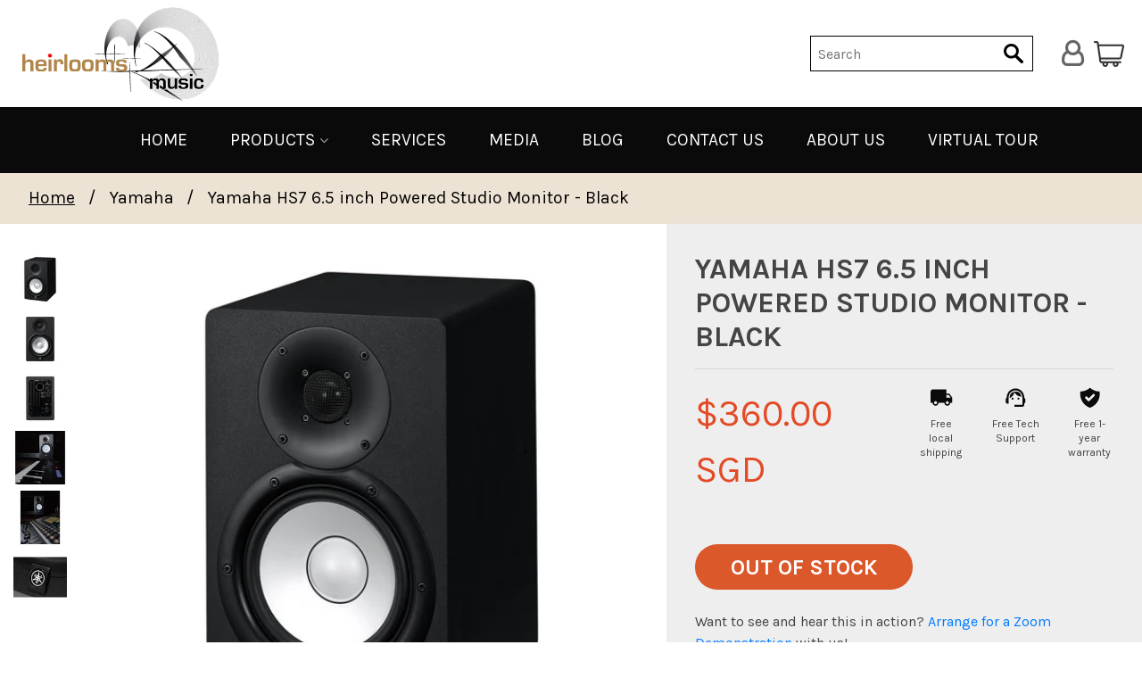

--- FILE ---
content_type: text/html; charset=utf-8
request_url: https://heirloomsmusic.sg/collections/yamaha/products/yamaha-hs7-6-5-inch-powered-studio-monitor-black
body_size: 15408
content:
<!doctype html>
<html>

<head>
  <title>
    
    Yamaha HS7 6.5 inch Powered Studio Monitor - Black - Heirlooms Music Pte. Ltd.
    
  </title>
  <meta charset="utf-8">
  <meta http-equiv="X-UA-Compatible" content="IE=edge,chrome=1">
  <meta name="description" content="The Yamaha HS7 active studio monitor will help you make better-sounding recordings. Yamaha&#39;s nearfield monitors with those iconic white-coned woofers have been ubiquitous in top studios worldwide ever since the original NS-10s hit the scene in the late &#39;70s. Yamaha (never content to rest on its laurels) has continuousl">
  <link
    href="https://fonts.googleapis.com/css2?family=Karla:wght@100;400;700&family=Montserrat:wght@400;700&display=swap"
    rel="stylesheet">
  <link rel="stylesheet" href="https://stackpath.bootstrapcdn.com/bootstrap/4.4.1/css/bootstrap.min.css"
    integrity="sha384-Vkoo8x4CGsO3+Hhxv8T/Q5PaXtkKtu6ug5TOeNV6gBiFeWPGFN9MuhOf23Q9Ifjh" crossorigin="anonymous">
  <link href="https://stackpath.bootstrapcdn.com/font-awesome/4.7.0/css/font-awesome.min.css" rel="stylesheet">
  <link href='https://cdn.webrotate360.com/lib/imagerotator/latest/css/basic.css' rel='stylesheet' />

  <script src="https://code.jquery.com/jquery-3.4.1.min.js"
    integrity="sha384-vk5WoKIaW/vJyUAd9n/wmopsmNhiy+L2Z+SBxGYnUkunIxVxAv/UtMOhba/xskxh"
    crossorigin="anonymous"></script>
  <script src="https://cdnjs.cloudflare.com/ajax/libs/popper.js/1.12.9/umd/popper.min.js"
    integrity="sha384-ApNbgh9B+Y1QKtv3Rn7W3mgPxhU9K/ScQsAP7hUibX39j7fakFPskvXusvfa0b4Q"
    crossorigin="anonymous"></script>
  <script src="https://maxcdn.bootstrapcdn.com/bootstrap/4.0.0/js/bootstrap.min.js"
    integrity="sha384-JZR6Spejh4U02d8jOt6vLEHfe/JQGiRRSQQxSfFWpi1MquVdAyjUar5+76PVCmYl"
    crossorigin="anonymous"></script>
  <script src='https://cdn.webrotate360.com/lib/imagerotator/latest/js/imagerotator.js'></script>
  <script
    src='https://apps.storeimaging.com/shopify/store/wr360hook-1e2a3d1d-a152-4526-a80b-0801f21cec05-header.js'></script>

  <link rel="canonical" href="https://heirloomsmusic.sg/products/yamaha-hs7-6-5-inch-powered-studio-monitor-black">

  <meta name="viewport" content="width=device-width">
  <script>window.performance && window.performance.mark && window.performance.mark('shopify.content_for_header.start');</script><meta name="facebook-domain-verification" content="0v8imsjd3he7jqgyk25pewc2tqoc3e">
<meta name="facebook-domain-verification" content="qgws6cxlbd7wjxqwowf2m427yty7dc">
<meta id="shopify-digital-wallet" name="shopify-digital-wallet" content="/28767518754/digital_wallets/dialog">
<meta name="shopify-checkout-api-token" content="d5181741e0bce6d3a32e95f9b7c9608e">
<link rel="alternate" type="application/json+oembed" href="https://heirloomsmusic.sg/products/yamaha-hs7-6-5-inch-powered-studio-monitor-black.oembed">
<script async="async" src="/checkouts/internal/preloads.js?locale=en-SG"></script>
<link rel="preconnect" href="https://shop.app" crossorigin="anonymous">
<script async="async" src="https://shop.app/checkouts/internal/preloads.js?locale=en-SG&shop_id=28767518754" crossorigin="anonymous"></script>
<script id="shopify-features" type="application/json">{"accessToken":"d5181741e0bce6d3a32e95f9b7c9608e","betas":["rich-media-storefront-analytics"],"domain":"heirloomsmusic.sg","predictiveSearch":true,"shopId":28767518754,"locale":"en"}</script>
<script>var Shopify = Shopify || {};
Shopify.shop = "heirlooms-music-dev.myshopify.com";
Shopify.locale = "en";
Shopify.currency = {"active":"SGD","rate":"1.0"};
Shopify.country = "SG";
Shopify.theme = {"name":"heirlooms","id":82801852450,"schema_name":"Themekit template theme","schema_version":"1.0.0","theme_store_id":null,"role":"main"};
Shopify.theme.handle = "null";
Shopify.theme.style = {"id":null,"handle":null};
Shopify.cdnHost = "heirloomsmusic.sg/cdn";
Shopify.routes = Shopify.routes || {};
Shopify.routes.root = "/";</script>
<script type="module">!function(o){(o.Shopify=o.Shopify||{}).modules=!0}(window);</script>
<script>!function(o){function n(){var o=[];function n(){o.push(Array.prototype.slice.apply(arguments))}return n.q=o,n}var t=o.Shopify=o.Shopify||{};t.loadFeatures=n(),t.autoloadFeatures=n()}(window);</script>
<script>
  window.ShopifyPay = window.ShopifyPay || {};
  window.ShopifyPay.apiHost = "shop.app\/pay";
  window.ShopifyPay.redirectState = null;
</script>
<script id="shop-js-analytics" type="application/json">{"pageType":"product"}</script>
<script defer="defer" async type="module" src="//heirloomsmusic.sg/cdn/shopifycloud/shop-js/modules/v2/client.init-shop-cart-sync_BT-GjEfc.en.esm.js"></script>
<script defer="defer" async type="module" src="//heirloomsmusic.sg/cdn/shopifycloud/shop-js/modules/v2/chunk.common_D58fp_Oc.esm.js"></script>
<script defer="defer" async type="module" src="//heirloomsmusic.sg/cdn/shopifycloud/shop-js/modules/v2/chunk.modal_xMitdFEc.esm.js"></script>
<script type="module">
  await import("//heirloomsmusic.sg/cdn/shopifycloud/shop-js/modules/v2/client.init-shop-cart-sync_BT-GjEfc.en.esm.js");
await import("//heirloomsmusic.sg/cdn/shopifycloud/shop-js/modules/v2/chunk.common_D58fp_Oc.esm.js");
await import("//heirloomsmusic.sg/cdn/shopifycloud/shop-js/modules/v2/chunk.modal_xMitdFEc.esm.js");

  window.Shopify.SignInWithShop?.initShopCartSync?.({"fedCMEnabled":true,"windoidEnabled":true});

</script>
<script>
  window.Shopify = window.Shopify || {};
  if (!window.Shopify.featureAssets) window.Shopify.featureAssets = {};
  window.Shopify.featureAssets['shop-js'] = {"shop-cart-sync":["modules/v2/client.shop-cart-sync_DZOKe7Ll.en.esm.js","modules/v2/chunk.common_D58fp_Oc.esm.js","modules/v2/chunk.modal_xMitdFEc.esm.js"],"init-fed-cm":["modules/v2/client.init-fed-cm_B6oLuCjv.en.esm.js","modules/v2/chunk.common_D58fp_Oc.esm.js","modules/v2/chunk.modal_xMitdFEc.esm.js"],"shop-cash-offers":["modules/v2/client.shop-cash-offers_D2sdYoxE.en.esm.js","modules/v2/chunk.common_D58fp_Oc.esm.js","modules/v2/chunk.modal_xMitdFEc.esm.js"],"shop-login-button":["modules/v2/client.shop-login-button_QeVjl5Y3.en.esm.js","modules/v2/chunk.common_D58fp_Oc.esm.js","modules/v2/chunk.modal_xMitdFEc.esm.js"],"pay-button":["modules/v2/client.pay-button_DXTOsIq6.en.esm.js","modules/v2/chunk.common_D58fp_Oc.esm.js","modules/v2/chunk.modal_xMitdFEc.esm.js"],"shop-button":["modules/v2/client.shop-button_DQZHx9pm.en.esm.js","modules/v2/chunk.common_D58fp_Oc.esm.js","modules/v2/chunk.modal_xMitdFEc.esm.js"],"avatar":["modules/v2/client.avatar_BTnouDA3.en.esm.js"],"init-windoid":["modules/v2/client.init-windoid_CR1B-cfM.en.esm.js","modules/v2/chunk.common_D58fp_Oc.esm.js","modules/v2/chunk.modal_xMitdFEc.esm.js"],"init-shop-for-new-customer-accounts":["modules/v2/client.init-shop-for-new-customer-accounts_C_vY_xzh.en.esm.js","modules/v2/client.shop-login-button_QeVjl5Y3.en.esm.js","modules/v2/chunk.common_D58fp_Oc.esm.js","modules/v2/chunk.modal_xMitdFEc.esm.js"],"init-shop-email-lookup-coordinator":["modules/v2/client.init-shop-email-lookup-coordinator_BI7n9ZSv.en.esm.js","modules/v2/chunk.common_D58fp_Oc.esm.js","modules/v2/chunk.modal_xMitdFEc.esm.js"],"init-shop-cart-sync":["modules/v2/client.init-shop-cart-sync_BT-GjEfc.en.esm.js","modules/v2/chunk.common_D58fp_Oc.esm.js","modules/v2/chunk.modal_xMitdFEc.esm.js"],"shop-toast-manager":["modules/v2/client.shop-toast-manager_DiYdP3xc.en.esm.js","modules/v2/chunk.common_D58fp_Oc.esm.js","modules/v2/chunk.modal_xMitdFEc.esm.js"],"init-customer-accounts":["modules/v2/client.init-customer-accounts_D9ZNqS-Q.en.esm.js","modules/v2/client.shop-login-button_QeVjl5Y3.en.esm.js","modules/v2/chunk.common_D58fp_Oc.esm.js","modules/v2/chunk.modal_xMitdFEc.esm.js"],"init-customer-accounts-sign-up":["modules/v2/client.init-customer-accounts-sign-up_iGw4briv.en.esm.js","modules/v2/client.shop-login-button_QeVjl5Y3.en.esm.js","modules/v2/chunk.common_D58fp_Oc.esm.js","modules/v2/chunk.modal_xMitdFEc.esm.js"],"shop-follow-button":["modules/v2/client.shop-follow-button_CqMgW2wH.en.esm.js","modules/v2/chunk.common_D58fp_Oc.esm.js","modules/v2/chunk.modal_xMitdFEc.esm.js"],"checkout-modal":["modules/v2/client.checkout-modal_xHeaAweL.en.esm.js","modules/v2/chunk.common_D58fp_Oc.esm.js","modules/v2/chunk.modal_xMitdFEc.esm.js"],"shop-login":["modules/v2/client.shop-login_D91U-Q7h.en.esm.js","modules/v2/chunk.common_D58fp_Oc.esm.js","modules/v2/chunk.modal_xMitdFEc.esm.js"],"lead-capture":["modules/v2/client.lead-capture_BJmE1dJe.en.esm.js","modules/v2/chunk.common_D58fp_Oc.esm.js","modules/v2/chunk.modal_xMitdFEc.esm.js"],"payment-terms":["modules/v2/client.payment-terms_Ci9AEqFq.en.esm.js","modules/v2/chunk.common_D58fp_Oc.esm.js","modules/v2/chunk.modal_xMitdFEc.esm.js"]};
</script>
<script>(function() {
  var isLoaded = false;
  function asyncLoad() {
    if (isLoaded) return;
    isLoaded = true;
    var urls = ["https:\/\/cloudsearch-1f874.kxcdn.com\/shopify.js?srp=\/a\/search\u0026shop=heirlooms-music-dev.myshopify.com"];
    for (var i = 0; i < urls.length; i++) {
      var s = document.createElement('script');
      s.type = 'text/javascript';
      s.async = true;
      s.src = urls[i];
      var x = document.getElementsByTagName('script')[0];
      x.parentNode.insertBefore(s, x);
    }
  };
  if(window.attachEvent) {
    window.attachEvent('onload', asyncLoad);
  } else {
    window.addEventListener('load', asyncLoad, false);
  }
})();</script>
<script id="__st">var __st={"a":28767518754,"offset":28800,"reqid":"1f9203b9-2378-447e-8887-3ec33950aff9-1769429224","pageurl":"heirloomsmusic.sg\/collections\/yamaha\/products\/yamaha-hs7-6-5-inch-powered-studio-monitor-black","u":"e275ffeddfc9","p":"product","rtyp":"product","rid":6546861326370};</script>
<script>window.ShopifyPaypalV4VisibilityTracking = true;</script>
<script id="captcha-bootstrap">!function(){'use strict';const t='contact',e='account',n='new_comment',o=[[t,t],['blogs',n],['comments',n],[t,'customer']],c=[[e,'customer_login'],[e,'guest_login'],[e,'recover_customer_password'],[e,'create_customer']],r=t=>t.map((([t,e])=>`form[action*='/${t}']:not([data-nocaptcha='true']) input[name='form_type'][value='${e}']`)).join(','),a=t=>()=>t?[...document.querySelectorAll(t)].map((t=>t.form)):[];function s(){const t=[...o],e=r(t);return a(e)}const i='password',u='form_key',d=['recaptcha-v3-token','g-recaptcha-response','h-captcha-response',i],f=()=>{try{return window.sessionStorage}catch{return}},m='__shopify_v',_=t=>t.elements[u];function p(t,e,n=!1){try{const o=window.sessionStorage,c=JSON.parse(o.getItem(e)),{data:r}=function(t){const{data:e,action:n}=t;return t[m]||n?{data:e,action:n}:{data:t,action:n}}(c);for(const[e,n]of Object.entries(r))t.elements[e]&&(t.elements[e].value=n);n&&o.removeItem(e)}catch(o){console.error('form repopulation failed',{error:o})}}const l='form_type',E='cptcha';function T(t){t.dataset[E]=!0}const w=window,h=w.document,L='Shopify',v='ce_forms',y='captcha';let A=!1;((t,e)=>{const n=(g='f06e6c50-85a8-45c8-87d0-21a2b65856fe',I='https://cdn.shopify.com/shopifycloud/storefront-forms-hcaptcha/ce_storefront_forms_captcha_hcaptcha.v1.5.2.iife.js',D={infoText:'Protected by hCaptcha',privacyText:'Privacy',termsText:'Terms'},(t,e,n)=>{const o=w[L][v],c=o.bindForm;if(c)return c(t,g,e,D).then(n);var r;o.q.push([[t,g,e,D],n]),r=I,A||(h.body.append(Object.assign(h.createElement('script'),{id:'captcha-provider',async:!0,src:r})),A=!0)});var g,I,D;w[L]=w[L]||{},w[L][v]=w[L][v]||{},w[L][v].q=[],w[L][y]=w[L][y]||{},w[L][y].protect=function(t,e){n(t,void 0,e),T(t)},Object.freeze(w[L][y]),function(t,e,n,w,h,L){const[v,y,A,g]=function(t,e,n){const i=e?o:[],u=t?c:[],d=[...i,...u],f=r(d),m=r(i),_=r(d.filter((([t,e])=>n.includes(e))));return[a(f),a(m),a(_),s()]}(w,h,L),I=t=>{const e=t.target;return e instanceof HTMLFormElement?e:e&&e.form},D=t=>v().includes(t);t.addEventListener('submit',(t=>{const e=I(t);if(!e)return;const n=D(e)&&!e.dataset.hcaptchaBound&&!e.dataset.recaptchaBound,o=_(e),c=g().includes(e)&&(!o||!o.value);(n||c)&&t.preventDefault(),c&&!n&&(function(t){try{if(!f())return;!function(t){const e=f();if(!e)return;const n=_(t);if(!n)return;const o=n.value;o&&e.removeItem(o)}(t);const e=Array.from(Array(32),(()=>Math.random().toString(36)[2])).join('');!function(t,e){_(t)||t.append(Object.assign(document.createElement('input'),{type:'hidden',name:u})),t.elements[u].value=e}(t,e),function(t,e){const n=f();if(!n)return;const o=[...t.querySelectorAll(`input[type='${i}']`)].map((({name:t})=>t)),c=[...d,...o],r={};for(const[a,s]of new FormData(t).entries())c.includes(a)||(r[a]=s);n.setItem(e,JSON.stringify({[m]:1,action:t.action,data:r}))}(t,e)}catch(e){console.error('failed to persist form',e)}}(e),e.submit())}));const S=(t,e)=>{t&&!t.dataset[E]&&(n(t,e.some((e=>e===t))),T(t))};for(const o of['focusin','change'])t.addEventListener(o,(t=>{const e=I(t);D(e)&&S(e,y())}));const B=e.get('form_key'),M=e.get(l),P=B&&M;t.addEventListener('DOMContentLoaded',(()=>{const t=y();if(P)for(const e of t)e.elements[l].value===M&&p(e,B);[...new Set([...A(),...v().filter((t=>'true'===t.dataset.shopifyCaptcha))])].forEach((e=>S(e,t)))}))}(h,new URLSearchParams(w.location.search),n,t,e,['guest_login'])})(!0,!0)}();</script>
<script integrity="sha256-4kQ18oKyAcykRKYeNunJcIwy7WH5gtpwJnB7kiuLZ1E=" data-source-attribution="shopify.loadfeatures" defer="defer" src="//heirloomsmusic.sg/cdn/shopifycloud/storefront/assets/storefront/load_feature-a0a9edcb.js" crossorigin="anonymous"></script>
<script crossorigin="anonymous" defer="defer" src="//heirloomsmusic.sg/cdn/shopifycloud/storefront/assets/shopify_pay/storefront-65b4c6d7.js?v=20250812"></script>
<script data-source-attribution="shopify.dynamic_checkout.dynamic.init">var Shopify=Shopify||{};Shopify.PaymentButton=Shopify.PaymentButton||{isStorefrontPortableWallets:!0,init:function(){window.Shopify.PaymentButton.init=function(){};var t=document.createElement("script");t.src="https://heirloomsmusic.sg/cdn/shopifycloud/portable-wallets/latest/portable-wallets.en.js",t.type="module",document.head.appendChild(t)}};
</script>
<script data-source-attribution="shopify.dynamic_checkout.buyer_consent">
  function portableWalletsHideBuyerConsent(e){var t=document.getElementById("shopify-buyer-consent"),n=document.getElementById("shopify-subscription-policy-button");t&&n&&(t.classList.add("hidden"),t.setAttribute("aria-hidden","true"),n.removeEventListener("click",e))}function portableWalletsShowBuyerConsent(e){var t=document.getElementById("shopify-buyer-consent"),n=document.getElementById("shopify-subscription-policy-button");t&&n&&(t.classList.remove("hidden"),t.removeAttribute("aria-hidden"),n.addEventListener("click",e))}window.Shopify?.PaymentButton&&(window.Shopify.PaymentButton.hideBuyerConsent=portableWalletsHideBuyerConsent,window.Shopify.PaymentButton.showBuyerConsent=portableWalletsShowBuyerConsent);
</script>
<script data-source-attribution="shopify.dynamic_checkout.cart.bootstrap">document.addEventListener("DOMContentLoaded",(function(){function t(){return document.querySelector("shopify-accelerated-checkout-cart, shopify-accelerated-checkout")}if(t())Shopify.PaymentButton.init();else{new MutationObserver((function(e,n){t()&&(Shopify.PaymentButton.init(),n.disconnect())})).observe(document.body,{childList:!0,subtree:!0})}}));
</script>
<link id="shopify-accelerated-checkout-styles" rel="stylesheet" media="screen" href="https://heirloomsmusic.sg/cdn/shopifycloud/portable-wallets/latest/accelerated-checkout-backwards-compat.css" crossorigin="anonymous">
<style id="shopify-accelerated-checkout-cart">
        #shopify-buyer-consent {
  margin-top: 1em;
  display: inline-block;
  width: 100%;
}

#shopify-buyer-consent.hidden {
  display: none;
}

#shopify-subscription-policy-button {
  background: none;
  border: none;
  padding: 0;
  text-decoration: underline;
  font-size: inherit;
  cursor: pointer;
}

#shopify-subscription-policy-button::before {
  box-shadow: none;
}

      </style>

<script>window.performance && window.performance.mark && window.performance.mark('shopify.content_for_header.end');</script>
  <!-- Header hook for plugins -->
  <link href="//heirloomsmusic.sg/cdn/shop/t/3/assets/slick.css?v=98340474046176884051606497604" rel="stylesheet" type="text/css" media="all" />
  <link href="//heirloomsmusic.sg/cdn/shop/t/3/assets/slick-theme.css?v=26592591803375126621606498300" rel="stylesheet" type="text/css" media="all" />
  <link href="//heirloomsmusic.sg/cdn/shop/t/3/assets/application.scss.css?v=79817561384951561221747144175" rel="stylesheet" type="text/css" media="all" />
  <link href="//heirloomsmusic.sg/cdn/shop/t/3/assets/menu.scss.css?v=89755093836579417981728308742" rel="stylesheet" type="text/css" media="all" />
  <script src="//heirloomsmusic.sg/cdn/shop/t/3/assets/application.js?v=77873825990452117311598884738" type="text/javascript"></script>

  <style>
    .search input[type=text] {
      background: url(//heirloomsmusic.sg/cdn/shop/t/3/assets/search-icon.png?v=58597915410174945541598966765) right 10px center no-repeat;
    }
  </style>
  <script src="//heirloomsmusic.sg/cdn/shop/t/3/assets/lazysizes.min.js?v=56805471290311245611728307162" async="async"></script>
  <script src="//heirloomsmusic.sg/cdn/shop/t/3/assets/ls.rias.min.js?v=107658252925626787731728307163" async="async"></script>
  <script src="//heirloomsmusic.sg/cdn/shop/t/3/assets/ls.bgset.min.js?v=178837292882797969851728307161" async="async"></script>
<meta property="og:image" content="https://cdn.shopify.com/s/files/1/0287/6751/8754/products/YamahaHS7side_sq.png?v=1617262577" />
<meta property="og:image:secure_url" content="https://cdn.shopify.com/s/files/1/0287/6751/8754/products/YamahaHS7side_sq.png?v=1617262577" />
<meta property="og:image:width" content="600" />
<meta property="og:image:height" content="600" />
<link href="https://monorail-edge.shopifysvc.com" rel="dns-prefetch">
<script>(function(){if ("sendBeacon" in navigator && "performance" in window) {try {var session_token_from_headers = performance.getEntriesByType('navigation')[0].serverTiming.find(x => x.name == '_s').description;} catch {var session_token_from_headers = undefined;}var session_cookie_matches = document.cookie.match(/_shopify_s=([^;]*)/);var session_token_from_cookie = session_cookie_matches && session_cookie_matches.length === 2 ? session_cookie_matches[1] : "";var session_token = session_token_from_headers || session_token_from_cookie || "";function handle_abandonment_event(e) {var entries = performance.getEntries().filter(function(entry) {return /monorail-edge.shopifysvc.com/.test(entry.name);});if (!window.abandonment_tracked && entries.length === 0) {window.abandonment_tracked = true;var currentMs = Date.now();var navigation_start = performance.timing.navigationStart;var payload = {shop_id: 28767518754,url: window.location.href,navigation_start,duration: currentMs - navigation_start,session_token,page_type: "product"};window.navigator.sendBeacon("https://monorail-edge.shopifysvc.com/v1/produce", JSON.stringify({schema_id: "online_store_buyer_site_abandonment/1.1",payload: payload,metadata: {event_created_at_ms: currentMs,event_sent_at_ms: currentMs}}));}}window.addEventListener('pagehide', handle_abandonment_event);}}());</script>
<script id="web-pixels-manager-setup">(function e(e,d,r,n,o){if(void 0===o&&(o={}),!Boolean(null===(a=null===(i=window.Shopify)||void 0===i?void 0:i.analytics)||void 0===a?void 0:a.replayQueue)){var i,a;window.Shopify=window.Shopify||{};var t=window.Shopify;t.analytics=t.analytics||{};var s=t.analytics;s.replayQueue=[],s.publish=function(e,d,r){return s.replayQueue.push([e,d,r]),!0};try{self.performance.mark("wpm:start")}catch(e){}var l=function(){var e={modern:/Edge?\/(1{2}[4-9]|1[2-9]\d|[2-9]\d{2}|\d{4,})\.\d+(\.\d+|)|Firefox\/(1{2}[4-9]|1[2-9]\d|[2-9]\d{2}|\d{4,})\.\d+(\.\d+|)|Chrom(ium|e)\/(9{2}|\d{3,})\.\d+(\.\d+|)|(Maci|X1{2}).+ Version\/(15\.\d+|(1[6-9]|[2-9]\d|\d{3,})\.\d+)([,.]\d+|)( \(\w+\)|)( Mobile\/\w+|) Safari\/|Chrome.+OPR\/(9{2}|\d{3,})\.\d+\.\d+|(CPU[ +]OS|iPhone[ +]OS|CPU[ +]iPhone|CPU IPhone OS|CPU iPad OS)[ +]+(15[._]\d+|(1[6-9]|[2-9]\d|\d{3,})[._]\d+)([._]\d+|)|Android:?[ /-](13[3-9]|1[4-9]\d|[2-9]\d{2}|\d{4,})(\.\d+|)(\.\d+|)|Android.+Firefox\/(13[5-9]|1[4-9]\d|[2-9]\d{2}|\d{4,})\.\d+(\.\d+|)|Android.+Chrom(ium|e)\/(13[3-9]|1[4-9]\d|[2-9]\d{2}|\d{4,})\.\d+(\.\d+|)|SamsungBrowser\/([2-9]\d|\d{3,})\.\d+/,legacy:/Edge?\/(1[6-9]|[2-9]\d|\d{3,})\.\d+(\.\d+|)|Firefox\/(5[4-9]|[6-9]\d|\d{3,})\.\d+(\.\d+|)|Chrom(ium|e)\/(5[1-9]|[6-9]\d|\d{3,})\.\d+(\.\d+|)([\d.]+$|.*Safari\/(?![\d.]+ Edge\/[\d.]+$))|(Maci|X1{2}).+ Version\/(10\.\d+|(1[1-9]|[2-9]\d|\d{3,})\.\d+)([,.]\d+|)( \(\w+\)|)( Mobile\/\w+|) Safari\/|Chrome.+OPR\/(3[89]|[4-9]\d|\d{3,})\.\d+\.\d+|(CPU[ +]OS|iPhone[ +]OS|CPU[ +]iPhone|CPU IPhone OS|CPU iPad OS)[ +]+(10[._]\d+|(1[1-9]|[2-9]\d|\d{3,})[._]\d+)([._]\d+|)|Android:?[ /-](13[3-9]|1[4-9]\d|[2-9]\d{2}|\d{4,})(\.\d+|)(\.\d+|)|Mobile Safari.+OPR\/([89]\d|\d{3,})\.\d+\.\d+|Android.+Firefox\/(13[5-9]|1[4-9]\d|[2-9]\d{2}|\d{4,})\.\d+(\.\d+|)|Android.+Chrom(ium|e)\/(13[3-9]|1[4-9]\d|[2-9]\d{2}|\d{4,})\.\d+(\.\d+|)|Android.+(UC? ?Browser|UCWEB|U3)[ /]?(15\.([5-9]|\d{2,})|(1[6-9]|[2-9]\d|\d{3,})\.\d+)\.\d+|SamsungBrowser\/(5\.\d+|([6-9]|\d{2,})\.\d+)|Android.+MQ{2}Browser\/(14(\.(9|\d{2,})|)|(1[5-9]|[2-9]\d|\d{3,})(\.\d+|))(\.\d+|)|K[Aa][Ii]OS\/(3\.\d+|([4-9]|\d{2,})\.\d+)(\.\d+|)/},d=e.modern,r=e.legacy,n=navigator.userAgent;return n.match(d)?"modern":n.match(r)?"legacy":"unknown"}(),u="modern"===l?"modern":"legacy",c=(null!=n?n:{modern:"",legacy:""})[u],f=function(e){return[e.baseUrl,"/wpm","/b",e.hashVersion,"modern"===e.buildTarget?"m":"l",".js"].join("")}({baseUrl:d,hashVersion:r,buildTarget:u}),m=function(e){var d=e.version,r=e.bundleTarget,n=e.surface,o=e.pageUrl,i=e.monorailEndpoint;return{emit:function(e){var a=e.status,t=e.errorMsg,s=(new Date).getTime(),l=JSON.stringify({metadata:{event_sent_at_ms:s},events:[{schema_id:"web_pixels_manager_load/3.1",payload:{version:d,bundle_target:r,page_url:o,status:a,surface:n,error_msg:t},metadata:{event_created_at_ms:s}}]});if(!i)return console&&console.warn&&console.warn("[Web Pixels Manager] No Monorail endpoint provided, skipping logging."),!1;try{return self.navigator.sendBeacon.bind(self.navigator)(i,l)}catch(e){}var u=new XMLHttpRequest;try{return u.open("POST",i,!0),u.setRequestHeader("Content-Type","text/plain"),u.send(l),!0}catch(e){return console&&console.warn&&console.warn("[Web Pixels Manager] Got an unhandled error while logging to Monorail."),!1}}}}({version:r,bundleTarget:l,surface:e.surface,pageUrl:self.location.href,monorailEndpoint:e.monorailEndpoint});try{o.browserTarget=l,function(e){var d=e.src,r=e.async,n=void 0===r||r,o=e.onload,i=e.onerror,a=e.sri,t=e.scriptDataAttributes,s=void 0===t?{}:t,l=document.createElement("script"),u=document.querySelector("head"),c=document.querySelector("body");if(l.async=n,l.src=d,a&&(l.integrity=a,l.crossOrigin="anonymous"),s)for(var f in s)if(Object.prototype.hasOwnProperty.call(s,f))try{l.dataset[f]=s[f]}catch(e){}if(o&&l.addEventListener("load",o),i&&l.addEventListener("error",i),u)u.appendChild(l);else{if(!c)throw new Error("Did not find a head or body element to append the script");c.appendChild(l)}}({src:f,async:!0,onload:function(){if(!function(){var e,d;return Boolean(null===(d=null===(e=window.Shopify)||void 0===e?void 0:e.analytics)||void 0===d?void 0:d.initialized)}()){var d=window.webPixelsManager.init(e)||void 0;if(d){var r=window.Shopify.analytics;r.replayQueue.forEach((function(e){var r=e[0],n=e[1],o=e[2];d.publishCustomEvent(r,n,o)})),r.replayQueue=[],r.publish=d.publishCustomEvent,r.visitor=d.visitor,r.initialized=!0}}},onerror:function(){return m.emit({status:"failed",errorMsg:"".concat(f," has failed to load")})},sri:function(e){var d=/^sha384-[A-Za-z0-9+/=]+$/;return"string"==typeof e&&d.test(e)}(c)?c:"",scriptDataAttributes:o}),m.emit({status:"loading"})}catch(e){m.emit({status:"failed",errorMsg:(null==e?void 0:e.message)||"Unknown error"})}}})({shopId: 28767518754,storefrontBaseUrl: "https://heirloomsmusic.sg",extensionsBaseUrl: "https://extensions.shopifycdn.com/cdn/shopifycloud/web-pixels-manager",monorailEndpoint: "https://monorail-edge.shopifysvc.com/unstable/produce_batch",surface: "storefront-renderer",enabledBetaFlags: ["2dca8a86"],webPixelsConfigList: [{"id":"94568482","configuration":"{\"pixel_id\":\"1115953699277044\",\"pixel_type\":\"facebook_pixel\",\"metaapp_system_user_token\":\"-\"}","eventPayloadVersion":"v1","runtimeContext":"OPEN","scriptVersion":"ca16bc87fe92b6042fbaa3acc2fbdaa6","type":"APP","apiClientId":2329312,"privacyPurposes":["ANALYTICS","MARKETING","SALE_OF_DATA"],"dataSharingAdjustments":{"protectedCustomerApprovalScopes":["read_customer_address","read_customer_email","read_customer_name","read_customer_personal_data","read_customer_phone"]}},{"id":"shopify-app-pixel","configuration":"{}","eventPayloadVersion":"v1","runtimeContext":"STRICT","scriptVersion":"0450","apiClientId":"shopify-pixel","type":"APP","privacyPurposes":["ANALYTICS","MARKETING"]},{"id":"shopify-custom-pixel","eventPayloadVersion":"v1","runtimeContext":"LAX","scriptVersion":"0450","apiClientId":"shopify-pixel","type":"CUSTOM","privacyPurposes":["ANALYTICS","MARKETING"]}],isMerchantRequest: false,initData: {"shop":{"name":"Heirlooms Music Pte. Ltd.","paymentSettings":{"currencyCode":"SGD"},"myshopifyDomain":"heirlooms-music-dev.myshopify.com","countryCode":"SG","storefrontUrl":"https:\/\/heirloomsmusic.sg"},"customer":null,"cart":null,"checkout":null,"productVariants":[{"price":{"amount":360.0,"currencyCode":"SGD"},"product":{"title":"Yamaha HS7 6.5 inch Powered Studio Monitor - Black","vendor":"Yamaha","id":"6546861326370","untranslatedTitle":"Yamaha HS7 6.5 inch Powered Studio Monitor - Black","url":"\/products\/yamaha-hs7-6-5-inch-powered-studio-monitor-black","type":"Speakers"},"id":"39295504384034","image":{"src":"\/\/heirloomsmusic.sg\/cdn\/shop\/products\/YamahaHS7side_sq.png?v=1617262577"},"sku":"HMYMHS7S","title":"Default Title","untranslatedTitle":"Default Title"}],"purchasingCompany":null},},"https://heirloomsmusic.sg/cdn","fcfee988w5aeb613cpc8e4bc33m6693e112",{"modern":"","legacy":""},{"shopId":"28767518754","storefrontBaseUrl":"https:\/\/heirloomsmusic.sg","extensionBaseUrl":"https:\/\/extensions.shopifycdn.com\/cdn\/shopifycloud\/web-pixels-manager","surface":"storefront-renderer","enabledBetaFlags":"[\"2dca8a86\"]","isMerchantRequest":"false","hashVersion":"fcfee988w5aeb613cpc8e4bc33m6693e112","publish":"custom","events":"[[\"page_viewed\",{}],[\"product_viewed\",{\"productVariant\":{\"price\":{\"amount\":360.0,\"currencyCode\":\"SGD\"},\"product\":{\"title\":\"Yamaha HS7 6.5 inch Powered Studio Monitor - Black\",\"vendor\":\"Yamaha\",\"id\":\"6546861326370\",\"untranslatedTitle\":\"Yamaha HS7 6.5 inch Powered Studio Monitor - Black\",\"url\":\"\/products\/yamaha-hs7-6-5-inch-powered-studio-monitor-black\",\"type\":\"Speakers\"},\"id\":\"39295504384034\",\"image\":{\"src\":\"\/\/heirloomsmusic.sg\/cdn\/shop\/products\/YamahaHS7side_sq.png?v=1617262577\"},\"sku\":\"HMYMHS7S\",\"title\":\"Default Title\",\"untranslatedTitle\":\"Default Title\"}}]]"});</script><script>
  window.ShopifyAnalytics = window.ShopifyAnalytics || {};
  window.ShopifyAnalytics.meta = window.ShopifyAnalytics.meta || {};
  window.ShopifyAnalytics.meta.currency = 'SGD';
  var meta = {"product":{"id":6546861326370,"gid":"gid:\/\/shopify\/Product\/6546861326370","vendor":"Yamaha","type":"Speakers","handle":"yamaha-hs7-6-5-inch-powered-studio-monitor-black","variants":[{"id":39295504384034,"price":36000,"name":"Yamaha HS7 6.5 inch Powered Studio Monitor - Black","public_title":null,"sku":"HMYMHS7S"}],"remote":false},"page":{"pageType":"product","resourceType":"product","resourceId":6546861326370,"requestId":"1f9203b9-2378-447e-8887-3ec33950aff9-1769429224"}};
  for (var attr in meta) {
    window.ShopifyAnalytics.meta[attr] = meta[attr];
  }
</script>
<script class="analytics">
  (function () {
    var customDocumentWrite = function(content) {
      var jquery = null;

      if (window.jQuery) {
        jquery = window.jQuery;
      } else if (window.Checkout && window.Checkout.$) {
        jquery = window.Checkout.$;
      }

      if (jquery) {
        jquery('body').append(content);
      }
    };

    var hasLoggedConversion = function(token) {
      if (token) {
        return document.cookie.indexOf('loggedConversion=' + token) !== -1;
      }
      return false;
    }

    var setCookieIfConversion = function(token) {
      if (token) {
        var twoMonthsFromNow = new Date(Date.now());
        twoMonthsFromNow.setMonth(twoMonthsFromNow.getMonth() + 2);

        document.cookie = 'loggedConversion=' + token + '; expires=' + twoMonthsFromNow;
      }
    }

    var trekkie = window.ShopifyAnalytics.lib = window.trekkie = window.trekkie || [];
    if (trekkie.integrations) {
      return;
    }
    trekkie.methods = [
      'identify',
      'page',
      'ready',
      'track',
      'trackForm',
      'trackLink'
    ];
    trekkie.factory = function(method) {
      return function() {
        var args = Array.prototype.slice.call(arguments);
        args.unshift(method);
        trekkie.push(args);
        return trekkie;
      };
    };
    for (var i = 0; i < trekkie.methods.length; i++) {
      var key = trekkie.methods[i];
      trekkie[key] = trekkie.factory(key);
    }
    trekkie.load = function(config) {
      trekkie.config = config || {};
      trekkie.config.initialDocumentCookie = document.cookie;
      var first = document.getElementsByTagName('script')[0];
      var script = document.createElement('script');
      script.type = 'text/javascript';
      script.onerror = function(e) {
        var scriptFallback = document.createElement('script');
        scriptFallback.type = 'text/javascript';
        scriptFallback.onerror = function(error) {
                var Monorail = {
      produce: function produce(monorailDomain, schemaId, payload) {
        var currentMs = new Date().getTime();
        var event = {
          schema_id: schemaId,
          payload: payload,
          metadata: {
            event_created_at_ms: currentMs,
            event_sent_at_ms: currentMs
          }
        };
        return Monorail.sendRequest("https://" + monorailDomain + "/v1/produce", JSON.stringify(event));
      },
      sendRequest: function sendRequest(endpointUrl, payload) {
        // Try the sendBeacon API
        if (window && window.navigator && typeof window.navigator.sendBeacon === 'function' && typeof window.Blob === 'function' && !Monorail.isIos12()) {
          var blobData = new window.Blob([payload], {
            type: 'text/plain'
          });

          if (window.navigator.sendBeacon(endpointUrl, blobData)) {
            return true;
          } // sendBeacon was not successful

        } // XHR beacon

        var xhr = new XMLHttpRequest();

        try {
          xhr.open('POST', endpointUrl);
          xhr.setRequestHeader('Content-Type', 'text/plain');
          xhr.send(payload);
        } catch (e) {
          console.log(e);
        }

        return false;
      },
      isIos12: function isIos12() {
        return window.navigator.userAgent.lastIndexOf('iPhone; CPU iPhone OS 12_') !== -1 || window.navigator.userAgent.lastIndexOf('iPad; CPU OS 12_') !== -1;
      }
    };
    Monorail.produce('monorail-edge.shopifysvc.com',
      'trekkie_storefront_load_errors/1.1',
      {shop_id: 28767518754,
      theme_id: 82801852450,
      app_name: "storefront",
      context_url: window.location.href,
      source_url: "//heirloomsmusic.sg/cdn/s/trekkie.storefront.8d95595f799fbf7e1d32231b9a28fd43b70c67d3.min.js"});

        };
        scriptFallback.async = true;
        scriptFallback.src = '//heirloomsmusic.sg/cdn/s/trekkie.storefront.8d95595f799fbf7e1d32231b9a28fd43b70c67d3.min.js';
        first.parentNode.insertBefore(scriptFallback, first);
      };
      script.async = true;
      script.src = '//heirloomsmusic.sg/cdn/s/trekkie.storefront.8d95595f799fbf7e1d32231b9a28fd43b70c67d3.min.js';
      first.parentNode.insertBefore(script, first);
    };
    trekkie.load(
      {"Trekkie":{"appName":"storefront","development":false,"defaultAttributes":{"shopId":28767518754,"isMerchantRequest":null,"themeId":82801852450,"themeCityHash":"2243102687201041748","contentLanguage":"en","currency":"SGD","eventMetadataId":"183656e0-d94c-459c-88e5-77f56110765e"},"isServerSideCookieWritingEnabled":true,"monorailRegion":"shop_domain","enabledBetaFlags":["65f19447"]},"Session Attribution":{},"S2S":{"facebookCapiEnabled":true,"source":"trekkie-storefront-renderer","apiClientId":580111}}
    );

    var loaded = false;
    trekkie.ready(function() {
      if (loaded) return;
      loaded = true;

      window.ShopifyAnalytics.lib = window.trekkie;

      var originalDocumentWrite = document.write;
      document.write = customDocumentWrite;
      try { window.ShopifyAnalytics.merchantGoogleAnalytics.call(this); } catch(error) {};
      document.write = originalDocumentWrite;

      window.ShopifyAnalytics.lib.page(null,{"pageType":"product","resourceType":"product","resourceId":6546861326370,"requestId":"1f9203b9-2378-447e-8887-3ec33950aff9-1769429224","shopifyEmitted":true});

      var match = window.location.pathname.match(/checkouts\/(.+)\/(thank_you|post_purchase)/)
      var token = match? match[1]: undefined;
      if (!hasLoggedConversion(token)) {
        setCookieIfConversion(token);
        window.ShopifyAnalytics.lib.track("Viewed Product",{"currency":"SGD","variantId":39295504384034,"productId":6546861326370,"productGid":"gid:\/\/shopify\/Product\/6546861326370","name":"Yamaha HS7 6.5 inch Powered Studio Monitor - Black","price":"360.00","sku":"HMYMHS7S","brand":"Yamaha","variant":null,"category":"Speakers","nonInteraction":true,"remote":false},undefined,undefined,{"shopifyEmitted":true});
      window.ShopifyAnalytics.lib.track("monorail:\/\/trekkie_storefront_viewed_product\/1.1",{"currency":"SGD","variantId":39295504384034,"productId":6546861326370,"productGid":"gid:\/\/shopify\/Product\/6546861326370","name":"Yamaha HS7 6.5 inch Powered Studio Monitor - Black","price":"360.00","sku":"HMYMHS7S","brand":"Yamaha","variant":null,"category":"Speakers","nonInteraction":true,"remote":false,"referer":"https:\/\/heirloomsmusic.sg\/collections\/yamaha\/products\/yamaha-hs7-6-5-inch-powered-studio-monitor-black"});
      }
    });


        var eventsListenerScript = document.createElement('script');
        eventsListenerScript.async = true;
        eventsListenerScript.src = "//heirloomsmusic.sg/cdn/shopifycloud/storefront/assets/shop_events_listener-3da45d37.js";
        document.getElementsByTagName('head')[0].appendChild(eventsListenerScript);

})();</script>
  <script>
  if (!window.ga || (window.ga && typeof window.ga !== 'function')) {
    window.ga = function ga() {
      (window.ga.q = window.ga.q || []).push(arguments);
      if (window.Shopify && window.Shopify.analytics && typeof window.Shopify.analytics.publish === 'function') {
        window.Shopify.analytics.publish("ga_stub_called", {}, {sendTo: "google_osp_migration"});
      }
      console.error("Shopify's Google Analytics stub called with:", Array.from(arguments), "\nSee https://help.shopify.com/manual/promoting-marketing/pixels/pixel-migration#google for more information.");
    };
    if (window.Shopify && window.Shopify.analytics && typeof window.Shopify.analytics.publish === 'function') {
      window.Shopify.analytics.publish("ga_stub_initialized", {}, {sendTo: "google_osp_migration"});
    }
  }
</script>
<script
  defer
  src="https://heirloomsmusic.sg/cdn/shopifycloud/perf-kit/shopify-perf-kit-3.0.4.min.js"
  data-application="storefront-renderer"
  data-shop-id="28767518754"
  data-render-region="gcp-us-east1"
  data-page-type="product"
  data-theme-instance-id="82801852450"
  data-theme-name="Themekit template theme"
  data-theme-version="1.0.0"
  data-monorail-region="shop_domain"
  data-resource-timing-sampling-rate="10"
  data-shs="true"
  data-shs-beacon="true"
  data-shs-export-with-fetch="true"
  data-shs-logs-sample-rate="1"
  data-shs-beacon-endpoint="https://heirloomsmusic.sg/api/collect"
></script>
</head>

<body>


  <div class="container-fluid max-1920">
    <div class="row">
      <div class="col pl-0 pr-0">
        <header>

          <div class="masthead">
            <div id="shopify-section-logo" class="shopify-section">
  <a href="/">
    <img src="//heirloomsmusic.sg/cdn/shop/files/Heirlooms-music-logo_be3f8ba9-9cd0-4bd8-b5cf-73ca46ab5f45.jpg?v=1614778658" alt="Heirlooms Music Pte. Ltd." class="logo">
  </a>



</div>

            <div style="display:flex;align-items: center;">
              <div class="search">
  <form class="search" action="/search">
    <input type="text" name="q" placeholder="Search" value="">
  </form>
</div>

              <div class="header-login-register">
  
    
      <a href="/account/login" id="customer_login_link"> </a>
    
  
</div>

              <a href="/cart" class="cart"><img src="//heirloomsmusic.sg/cdn/shop/t/3/assets/cart-icon.png?v=118127478610337283571598966762" alt=""></a>
            </div>
          </div>

          <nav class="menu">
            <ul class="parent">
              
              <li
                class="">
                <a href="/">Home</a>


                
              </li>
              
              <li
                class="drop-down">
                <a href="/collections/all">Products</a>


                
                <div class="mega-menu fadeIn animated">
                  
                  <div class="mm-3column">
                    <span class="menu-subcat-title">Guitars</span>

                    <div class="menu-cat-img">
                      <img src="//heirloomsmusic.sg/cdn/shop/files/menu-cat-guitars.jpg?v=15427459209247189361" alt="" />
                    </div>

                    
                    <span class="categories-list">
                      <ul class="grandchild">
                        
                        <li
                          ><a href="/collections/acoustic-guitars">Acoustic</a></li>
                        
                        <li
                          ><a href="/collections/electric-guitars-1">Electric</a></li>
                        
                        <li
                          ><a href="/collections/boutique-guitars">Boutique</a></li>
                        
                        <li
                          ><a href="https://heirloomsmusic.sg/a/search/all?filter_collection=vintage">Vintage</a></li>
                        
                      </ul>
                    </span>
                    
                  </div>
                  
                  <div class="mm-3column">
                    <span class="menu-subcat-title">Audio & Video</span>

                    <div class="menu-cat-img">
                      <img src="//heirloomsmusic.sg/cdn/shop/files/menu-cat-audio-video.jpg?v=3294347241071850613" alt="" />
                    </div>

                    
                    <span class="categories-list">
                      <ul class="grandchild">
                        
                        <li
                          ><a href="/collections/audio-interfaces">Audio Interfaces</a></li>
                        
                        <li
                          ><a href="/collections/microphones">Microphones</a></li>
                        
                        <li
                          ><a href="/collections/speakers">Speakers</a></li>
                        
                        <li
                          ><a href="/collections/web-cameras">Webcams</a></li>
                        
                        <li
                          ><a href="https://heirloomsmusic.sg/collections/lighting">Lighting</a></li>
                        
                      </ul>
                    </span>
                    
                  </div>
                  
                  <div class="mm-3column">
                    <span class="menu-subcat-title">Amplifiers</span>

                    <div class="menu-cat-img">
                      <img src="//heirloomsmusic.sg/cdn/shop/files/menu-cat-amplifiers.jpg?v=1016121550133529268" alt="" />
                    </div>

                    
                    <span class="categories-list">
                      <ul class="grandchild">
                        
                        <li
                          ><a href="/collections/acoustic-amplifiers">Acoustic</a></li>
                        
                        <li
                          ><a href="/collections/electric-amplifiers">Electric</a></li>
                        
                      </ul>
                    </span>
                    
                  </div>
                  
                  <div class="mm-3column">
                    <span class="menu-subcat-title">Accessories</span>

                    <div class="menu-cat-img">
                      <img src="//heirloomsmusic.sg/cdn/shop/files/menu-cat-accessories.jpg?v=14647923383494402060" alt="" />
                    </div>

                    
                    <span class="categories-list">
                      <ul class="grandchild">
                        
                        <li
                          ><a href="/collections/tone-improvement">Tone Improvement</a></li>
                        
                        <li
                          ><a href="https://heirloomsmusic.sg/a/search/all?filter_collection=stands">Stands</a></li>
                        
                        <li
                          ><a href="https://heirloomsmusic.sg/collections/guitar-strings">Guitar Strings</a></li>
                        
                        <li
                          ><a href="https://heirloomsmusic.sg/collections/instrument-care">Instrument Care</a></li>
                        
                      </ul>
                    </span>
                    
                  </div>
                  
                </div>
                
              </li>
              
              <li
                class="">
                <a href="/pages/service">Services</a>


                
              </li>
              
              <li
                class="">
                <a href="/pages/videos">Media</a>


                
              </li>
              
              <li
                class="">
                <a href="/blogs/vintage-guitars">Blog</a>


                
              </li>
              
              <li
                class="">
                <a href="/pages/contact-us">Contact Us</a>


                
              </li>
              
              <li
                class="">
                <a href="/pages/about-us">About Us</a>


                
              </li>
              
              <li
                class="">
                <a href="https://my.matterport.com/show/?m=2TsH8Fxx9to">Virtual Tour</a>


                
              </li>
              
            </ul>
          </nav>

          <div class="xs-menu-cont">
            <a id="menutoggle"><i class="fa fa-bars"></i> </a>
            <nav class="xs-menu displaynone">
              <div class="search">
  <form class="search" action="/search">
    <input type="text" name="q" placeholder="Search" value="">
  </form>
</div>

              <div class="header-login-register">
  
    
      <a href="/account/login" id="customer_login_link"> </a>
    
  
</div>
              <ul class="parent">
                
                <li><a href="/">Home</a>
                  
                </li>
                
                <li><a href="/collections/all">Products</a>
                  
                  <ul class="child">
                    
                    <li>
                      
                      <span>Guitars</span>
                      


                      
                      <ul class="grandchild">
                        
                        <li><a href="/collections/acoustic-guitars">Acoustic</a></li>
                        
                        <li><a href="/collections/electric-guitars-1">Electric</a></li>
                        
                        <li><a href="/collections/boutique-guitars">Boutique</a></li>
                        
                        <li><a href="https://heirloomsmusic.sg/a/search/all?filter_collection=vintage">Vintage</a></li>
                        
                      </ul>
                      
                    </li>
                    
                    <li>
                      
                      <span>Audio & Video</span>
                      


                      
                      <ul class="grandchild">
                        
                        <li><a href="/collections/audio-interfaces">Audio Interfaces</a></li>
                        
                        <li><a href="/collections/microphones">Microphones</a></li>
                        
                        <li><a href="/collections/speakers">Speakers</a></li>
                        
                        <li><a href="/collections/web-cameras">Webcams</a></li>
                        
                        <li><a href="https://heirloomsmusic.sg/collections/lighting">Lighting</a></li>
                        
                      </ul>
                      
                    </li>
                    
                    <li>
                      
                      <span>Amplifiers</span>
                      


                      
                      <ul class="grandchild">
                        
                        <li><a href="/collections/acoustic-amplifiers">Acoustic</a></li>
                        
                        <li><a href="/collections/electric-amplifiers">Electric</a></li>
                        
                      </ul>
                      
                    </li>
                    
                    <li>
                      
                      <span>Accessories</span>
                      


                      
                      <ul class="grandchild">
                        
                        <li><a href="/collections/tone-improvement">Tone Improvement</a></li>
                        
                        <li><a href="https://heirloomsmusic.sg/a/search/all?filter_collection=stands">Stands</a></li>
                        
                        <li><a href="https://heirloomsmusic.sg/collections/guitar-strings">Guitar Strings</a></li>
                        
                        <li><a href="https://heirloomsmusic.sg/collections/instrument-care">Instrument Care</a></li>
                        
                      </ul>
                      
                    </li>
                    
                  </ul>
                  
                </li>
                
                <li><a href="/pages/service">Services</a>
                  
                </li>
                
                <li><a href="/pages/videos">Media</a>
                  
                </li>
                
                <li><a href="/blogs/vintage-guitars">Blog</a>
                  
                </li>
                
                <li><a href="/pages/contact-us">Contact Us</a>
                  
                </li>
                
                <li><a href="/pages/about-us">About Us</a>
                  
                </li>
                
                <li><a href="https://my.matterport.com/show/?m=2TsH8Fxx9to">Virtual Tour</a>
                  
                </li>
                
              </ul>
            </nav>
          </div><nav class="breadcrumbs" role="navigation" aria-label="breadcrumbs">
            <ol class="breadcrumbs__list">
              <li class="breadcrumbs__item">
                <a class="breadcrumbs__link" href="/">Home</a>
              </li><li class="breadcrumbs__item">
                <a href="/collections/yamaha" title="">Yamaha</a>
              </li><li class="breadcrumbs__item">
                <a class="breadcrumbs__link" href="/products/yamaha-hs7-6-5-inch-powered-studio-monitor-black" aria-current="page">Yamaha HS7 6.5 inch Powered Studio Monitor - Black</a>
              </li></ol>
          </nav></header>
      </div>
    </div>

    <div class="row">
      <div class="col pl-0 pr-0">
        <main role="main">
          





<style>
  #ProductPhotoImg {
    display: block;
  }
</style>

<!-- m: 12 -->
<form action="/cart/add" method="post" enctype="multipart/form-data" id="AddToCartForm">
  <div class="container-fluid product-page">
    <div class="row">
      <div class="col-md-7 product-image-wrapper">

        <div class="thumbnails">
          
          
          <a href="//heirloomsmusic.sg/cdn/shop/products/YamahaHS7side_sq_1024x1024.png?v=1617262577" class="thumbnail-link">
            <img src="//heirloomsmusic.sg/cdn/shop/products/YamahaHS7side_sq_small.png?v=1617262577" alt="Yamaha HS7 6.5 inch Powered Studio Monitor - Black">
          </a>
          
          <a href="//heirloomsmusic.sg/cdn/shop/products/YamahaHS7front_sq_1024x1024.png?v=1617262577" class="thumbnail-link">
            <img src="//heirloomsmusic.sg/cdn/shop/products/YamahaHS7front_sq_small.png?v=1617262577" alt="Yamaha HS7 6.5 inch Powered Studio Monitor - Black">
          </a>
          
          <a href="//heirloomsmusic.sg/cdn/shop/products/YamahaHS7back_sq_1024x1024.png?v=1617259854" class="thumbnail-link">
            <img src="//heirloomsmusic.sg/cdn/shop/products/YamahaHS7back_sq_small.png?v=1617259854" alt="Yamaha HS7 6.5 inch Powered Studio Monitor - Black">
          </a>
          
          <a href="//heirloomsmusic.sg/cdn/shop/products/yamaha_hs7_powered_studio_EXTRA_1_1024x1024.jpg?v=1617259854" class="thumbnail-link">
            <img src="//heirloomsmusic.sg/cdn/shop/products/yamaha_hs7_powered_studio_EXTRA_1_small.jpg?v=1617259854" alt="Yamaha HS7 6.5 inch Powered Studio Monitor - Black">
          </a>
          
          <a href="//heirloomsmusic.sg/cdn/shop/products/yamaha_hs7_powered_studio_EXTRA_2_1024x1024.jpg?v=1617259854" class="thumbnail-link">
            <img src="//heirloomsmusic.sg/cdn/shop/products/yamaha_hs7_powered_studio_EXTRA_2_small.jpg?v=1617259854" alt="Yamaha HS7 6.5 inch Powered Studio Monitor - Black">
          </a>
          
          <a href="//heirloomsmusic.sg/cdn/shop/products/yamaha_hs7_powered_studio_EXTRA_3_1024x1024.jpg?v=1617259854" class="thumbnail-link">
            <img src="//heirloomsmusic.sg/cdn/shop/products/yamaha_hs7_powered_studio_EXTRA_3_small.jpg?v=1617259854" alt="Yamaha HS7 6.5 inch Powered Studio Monitor - Black">
          </a>
          
        </div>

        

        <div class="product-image">
          <img src="//heirloomsmusic.sg/cdn/shop/products/YamahaHS7side_sq_1024x1024.png?v=1617262577" alt="Yamaha HS7 6.5 inch Powered Studio Monitor - Black"
            id="ProductPhotoImg" class="mx-auto">
        </div>

      </div>

      <div class="col-md-5 cart-section">

        <h1>Yamaha HS7 6.5 inch Powered Studio Monitor - Black</h1>
        <hr>

        <div class="row">
          <div class="col-md-6">
            <p class="price">
              $360.00 SGD
            </p>
          </div>
          <div class="col-md-6">
            <div class="icons">
              <div class="row">
                <div class="col">
                  <img src="//s.svgbox.net/materialui.svg?fill=0a0a0a#local_shipping">
                </div>
                <div class="col">
                  <img src="//s.svgbox.net/materialui.svg?fill=0a0a0a#support_agent">
                </div>
                <div class="col">
                  
                    <img src="//s.svgbox.net/hero-solid.svg?fill=0a0a0a#shield-check">
                  
                </div>
              </div>
              <div class="row">
                <div class="col">
                  Free local shipping
                </div>
                <div class="col">
                  Free Tech Support
                </div>
                <div class="col">
                  
                    Free 1-year warranty
                  
                </div>
              </div>
            </div>
          </div>
        </div>




        <!-- <p>
          SKU: HMYMHS7S
        </p> -->

        <!-- <select name="id" id="productSelect">
            
            
            <option disabled="disabled">
              Default Title - sold out
            </option>
            
            
          </select> -->
        <br>

        <!-- <label for="Quantity">quantity</label>
          <input type="number" id="Quantity" name="quantity" value="1" min="1"> -->

        <input type="hidden" name="id" value="39295504384034">
        <input type="hidden" id="Quantity" name="quantity" value="1">

        <button
          type="submit"
          name="add"
          id="AddToCart"
          class="orange-button"
          disabled="disabled">
          Out of Stock
        </button>

        <div class="zoom-demo">
          <p>
            
            
            Want to see and hear this in action? <a href="/pages/arrange-zoom-demo?product=Yamaha+HS7+6.5+inch+Powered+Studio+Monitor+-+Black">Arrange for a Zoom Demonstration</a> with us!
          </p>
        </div>
      </div>
    </div>

    <div class="row">
      <div class="col">
        <div class="container">
          <div class="row">
            <div class="col product-desc">
              <h2>Overview</h2>
              <p data-mce-fragment="1"><span data-mce-fragment="1">The Yamaha HS7 active studio monitor will help you make better-sounding recordings. Yamaha's nearfield monitors with those iconic white-coned woofers have been ubiquitous in top studios worldwide ever since the original NS-10s hit the scene in the late '70s. Yamaha (never content to rest on its laurels) has continuously developed and perfected, resulting in HS series monitors with newly designed bi-amplified drivers and scientifically ported enclosures that deliver amazing accuracy and vanishingly low coloration. Don't mix in the dark. Nail what you're after without the guesswork, with Yamaha's HS7.</span></p>
<div class="webtext__column webtext--text" data-mce-fragment="1">
<h3 data-mce-fragment="1">High-performance drivers and mounting system</h3>
<p data-mce-fragment="1">The drivers used in the HS series monitors deliver superb audio performance that is considerably enhanced by a sophisticated mounting system. A scientific arrangement of screws and a specially designed mounting ring eliminate unwanted vibration and resonance, letting the speaker realize its full sonic potential without distortion or coloration. Yamaha selects their magnets to optimize solid low-end response. Tweeter frames use an advanced smooth-contour design that minimizes losses, letting you hear high-frequency details with stunning accuracy. The extra-thick tweeter frame also diminishes resonance that can interfere with treble clarity. The bottom line? Smooth, accurate response throughout the audio spectrum that translates to better-sounding recordings for you.</p>
<h3 data-mce-fragment="1">Beefy magnets; Advanced Magnetic Circuit design</h3>
<p data-mce-fragment="1">HS series monitors utilize extra-large magnets. Why is this important? Glad you asked! In concert with the HS7's advanced magnetic circuit design, these beefy magnets deliver a robust, uniform, and tightly controlled flux field that yields exceedingly smooth response and dynamic efficiency over a wider frequency range.</p>
<h3 data-mce-fragment="1">Optimum response in any room</h3>
<p data-mce-fragment="1">HS series monitors deliver outstanding monitoring performance, enabling you to get your mixes just right. Even better, you can take your accurate monitoring on the road. The HS7 boasts room control and high-trim response controls that let you tailor your monitors to your room for optimal response. So whether you're in a control room or in a cramped remote truck, you'll always be able to trust your monitoring.</p>
<h2 data-mce-fragment="1">Features</h2>
<ul class="webtext-block--colcount" data-mce-fragment="1">
<li data-mce-fragment="1">High-performance drivers and mounting system</li>
<li data-mce-fragment="1">6.5" Cone Woofer, 1" Dome Tweeter</li>
<li data-mce-fragment="1">Large Magnets in an Advanced Magnetic Circuit Design</li>
<li data-mce-fragment="1">Built-in bi-amplification: 60-watt LF, 35-watt HF</li>
<li data-mce-fragment="1">Dedicated power amps are perfectly matched to the woofer and tweeter</li>
<li data-mce-fragment="1">Enclosure is designed to kill unwanted frequencies that can influence sound</li>
<li data-mce-fragment="1">Room control and high-trim response controls give you optimum response in any room</li>
</ul>
<h2 data-mce-fragment="1"> Specifications</h2>
<table class="table table-bordered" data-mce-fragment="1">
<tbody data-mce-fragment="1">
<tr style="height: 18px;" data-mce-fragment="1" data-mce-style="height: 18px;">
<td style="height: 18px;" data-mce-fragment="1" data-mce-style="height: 18px;">POWERED</td>
<td style="height: 18px;" data-mce-fragment="1" data-mce-style="height: 18px;">YES<br data-mce-fragment="1">
</td>
</tr>
<tr style="height: 18px;" data-mce-fragment="1" data-mce-style="height: 18px;">
<td style="height: 18px;" data-mce-fragment="1" data-mce-style="height: 18px;">POWER CONFIGURATION<br data-mce-fragment="1">
</td>
<td style="height: 18px;" data-mce-fragment="1" data-mce-style="height: 18px;">Bi-amped<br data-mce-fragment="1">
</td>
</tr>
<tr style="height: 18px;" data-mce-fragment="1" data-mce-style="height: 18px;">
<td style="height: 18px;" data-mce-fragment="1" data-mce-style="height: 18px;">LF DRIVER SIZE<br data-mce-fragment="1">
</td>
<td style="height: 18px;" data-mce-fragment="1" data-mce-style="height: 18px;">6.5' Woofer<br data-mce-fragment="1">
</td>
</tr>
<tr style="height: 18px;" data-mce-fragment="1" data-mce-style="height: 18px;">
<td style="height: 18px;" data-mce-fragment="1" data-mce-style="height: 18px;">HF DRIVER SIZE<br data-mce-fragment="1">
</td>
<td style="height: 18px;" data-mce-fragment="1" data-mce-style="height: 18px;">1" Dome tweeter<br data-mce-fragment="1">
</td>
</tr>
<tr style="height: 18px;" data-mce-fragment="1" data-mce-style="height: 18px;">
<td style="height: 18px;" data-mce-fragment="1" data-mce-style="height: 18px;">LF DRIVER POWER AMP<br data-mce-fragment="1">
</td>
<td style="height: 18px;" data-mce-fragment="1" data-mce-style="height: 18px;">60W<br data-mce-fragment="1">
</td>
</tr>
<tr style="height: 18px;" data-mce-fragment="1" data-mce-style="height: 18px;">
<td style="height: 18px;" data-mce-fragment="1" data-mce-style="height: 18px;">HF DRIVER POWER AMP<br data-mce-fragment="1">
</td>
<td style="height: 18px;" data-mce-fragment="1" data-mce-style="height: 18px;">35W<br data-mce-fragment="1">
</td>
</tr>
<tr style="height: 18px;" data-mce-fragment="1" data-mce-style="height: 18px;">
<td style="height: 18px;" data-mce-fragment="1" data-mce-style="height: 18px;">TOTAL POWER<br data-mce-fragment="1">
</td>
<td style="height: 18px;" data-mce-fragment="1" data-mce-style="height: 18px;">95W<br data-mce-fragment="1">
</td>
</tr>
<tr style="height: 18px;" data-mce-fragment="1" data-mce-style="height: 18px;">
<td style="height: 18px;" data-mce-fragment="1" data-mce-style="height: 18px;">FREQUENCY RANGE<br data-mce-fragment="1">
</td>
<td style="height: 18px;" data-mce-fragment="1" data-mce-style="height: 18px;">43Hz-30Khz<br data-mce-fragment="1">
</td>
</tr>
<tr style="height: 18px;" data-mce-fragment="1" data-mce-style="height: 18px;">
<td style="height: 18px;" data-mce-fragment="1" data-mce-style="height: 18px;">CROSOVER FREQUENCY <br data-mce-fragment="1">
</td>
<td style="height: 18px;" data-mce-fragment="1" data-mce-style="height: 18px;">2 Khz<br data-mce-fragment="1">
</td>
</tr>
<tr style="height: 18px;" data-mce-fragment="1" data-mce-style="height: 18px;">
<td style="height: 18px;" data-mce-fragment="1" data-mce-style="height: 18px;">INPUT TYPES<br data-mce-fragment="1">
</td>
<td style="height: 18px;" data-mce-fragment="1" data-mce-style="height: 18px;">1x XLR, 1x 1/4 TRS<br data-mce-fragment="1">
</td>
</tr>
<tr style="height: 18px;" data-mce-fragment="1" data-mce-style="height: 18px;">
<td style="height: 18px;" data-mce-fragment="1" data-mce-style="height: 18px;">CONTROLS</td>
<td style="height: 18px;" data-mce-fragment="1" data-mce-style="height: 18px;">Room Control Settings, High Trim swtich<br data-mce-fragment="1">
</td>
</tr>
<tr style="height: 18px;" data-mce-fragment="1" data-mce-style="height: 18px;">
<td style="height: 18px;" data-mce-fragment="1" data-mce-style="height: 18px;">ENCLOSURE TYPE<br data-mce-fragment="1">
</td>
<td style="height: 18px;" data-mce-fragment="1" data-mce-style="height: 18px;">Rear ported<br data-mce-fragment="1">
</td>
</tr>
<tr style="height: 18px;" data-mce-fragment="1" data-mce-style="height: 18px;">
<td style="height: 18px;" data-mce-fragment="1" data-mce-style="height: 18px;">HEIGHT<br data-mce-fragment="1">
</td>
<td style="height: 18px;" data-mce-fragment="1" data-mce-style="height: 18px;">13.1" (33.3cm)<br data-mce-fragment="1">
</td>
</tr>
<tr style="height: 19.9028px;" data-mce-fragment="1" data-mce-style="height: 19.9028px;">
<td style="height: 19.9028px;" data-mce-fragment="1" data-mce-style="height: 19.9028px;">WIDTH<br data-mce-fragment="1">
</td>
<td style="height: 19.9028px;" data-mce-fragment="1" data-mce-style="height: 19.9028px;">8.3" *(21cm)<br data-mce-fragment="1">
</td>
</tr>
<tr style="height: 18px;" data-mce-fragment="1" data-mce-style="height: 18px;">
<td style="height: 18px;" data-mce-fragment="1" data-mce-style="height: 18px;">DEPTH<br data-mce-fragment="1">
</td>
<td style="height: 18px;" data-mce-fragment="1" data-mce-style="height: 18px;">11.2" (28.4cm)<br data-mce-fragment="1">
</td>
</tr>
<tr style="height: 18px;" data-mce-fragment="1" data-mce-style="height: 18px;">
<td style="height: 18px;" data-mce-fragment="1" data-mce-style="height: 18px;">WEIGHT<br data-mce-fragment="1">
</td>
<td style="height: 18px;" data-mce-fragment="1" data-mce-style="height: 18px;">18.1 lbs / 8.2 kg<br data-mce-fragment="1">
</td>
</tr>
</tbody>
</table>
<p data-mce-fragment="1"> </p>
</div>
            </div>
          </div>
        </div>
      </div>
    </div>
  </div>
</form>

<script>
  let images = new Array();
  
  images[1] = new Image();
  images[1].src = "//heirloomsmusic.sg/cdn/shop/products/YamahaHS7side_sq_1024x1024.png?v=1617262577";
  
  images[2] = new Image();
  images[2].src = "//heirloomsmusic.sg/cdn/shop/products/YamahaHS7front_sq_1024x1024.png?v=1617262577";
  
  images[3] = new Image();
  images[3].src = "//heirloomsmusic.sg/cdn/shop/products/YamahaHS7back_sq_1024x1024.png?v=1617259854";
  
  images[4] = new Image();
  images[4].src = "//heirloomsmusic.sg/cdn/shop/products/yamaha_hs7_powered_studio_EXTRA_1_1024x1024.jpg?v=1617259854";
  
  images[5] = new Image();
  images[5].src = "//heirloomsmusic.sg/cdn/shop/products/yamaha_hs7_powered_studio_EXTRA_2_1024x1024.jpg?v=1617259854";
  
  images[6] = new Image();
  images[6].src = "//heirloomsmusic.sg/cdn/shop/products/yamaha_hs7_powered_studio_EXTRA_3_1024x1024.jpg?v=1617259854";
  

  $(".thumbnail-link").on("click", function (e) {
    e.preventDefault();

    $('#wr360_wrap').fadeOut(() => {
      $('#wr360_wrap').removeClass('show');
    })

    $('#ProductPhotoImg').fadeOut(() => {
      $('#ProductPhotoImg').attr('src', this.href);
      $('#ProductPhotoImg').fadeIn();
    })

  });

  $(".btn-360").on("click", function (e) {
    e.preventDefault();

    $('#ProductPhotoImg').fadeOut(() => {
      $('#wr360_wrap').addClass('show');
      $('#wr360_wrap').fadeIn();
    })
  });

  $('.product-image-wrapper').on('contextmenu', 'img', function (e) {
    return false;
  });

  if ($('.video iframe').attr('src') !== undefined) {
    // const videoId = $('.video iframe').attr('src').split('/').pop();
    const videoId = extractYouTubeVideoID($('.video iframe').attr('src'));
    const thumbnail = `https://img.youtube.com/vi/${videoId}/sddefault.jpg`;
    const videoAnchor = `<a href="#video" id="videoAnchor" style="background-image: url(${thumbnail})"><img src="//heirloomsmusic.sg/cdn/shop/t/3/assets/btn-play.png?v=178687641875124714641617023896" alt="Watch Video"></a>`;
    $('.cart-section').append(videoAnchor);
  }

  function extractYouTubeVideoID(url) {
    const match = url.match(/\/embed\/([^?]+)/);
    return match ? match[1] : null;
  }

</script>

        </main>
      </div>
    </div>
  </div>

  <footer>
  <div class="container">
    <div class="row">
      <div class="col-sm">
        <ul class="parent footer-links">
          
          
          
          
          <li><a href="/collections/all">Products</a>
            
            <ul class="child">
              
              <li><a href="#">Guitars</a>
                
                <ul class="grandchild">
                  
                  <li><a href="/collections/acoustic-guitars">Acoustic</a></li>
                  
                  <li><a href="/collections/electric-guitars-1">Electric</a></li>
                  
                  <li><a href="/collections/boutique-guitars">Boutique</a></li>
                  
                  <li><a href="https://heirloomsmusic.sg/a/search/all?filter_collection=vintage">Vintage</a></li>
                  
                </ul>
                
              </li>
              
              <li><a href="#">Audio & Video</a>
                
                <ul class="grandchild">
                  
                  <li><a href="/collections/audio-interfaces">Audio Interfaces</a></li>
                  
                  <li><a href="/collections/microphones">Microphones</a></li>
                  
                  <li><a href="/collections/speakers">Speakers</a></li>
                  
                  <li><a href="/collections/web-cameras">Webcams</a></li>
                  
                  <li><a href="https://heirloomsmusic.sg/collections/lighting">Lighting</a></li>
                  
                </ul>
                
              </li>
              
              <li><a href="#">Amplifiers</a>
                
                <ul class="grandchild">
                  
                  <li><a href="/collections/acoustic-amplifiers">Acoustic</a></li>
                  
                  <li><a href="/collections/electric-amplifiers">Electric</a></li>
                  
                </ul>
                
              </li>
              
              <li><a href="#">Accessories</a>
                
                <ul class="grandchild">
                  
                  <li><a href="/collections/tone-improvement">Tone Improvement</a></li>
                  
                  <li><a href="https://heirloomsmusic.sg/a/search/all?filter_collection=stands">Stands</a></li>
                  
                  <li><a href="https://heirloomsmusic.sg/collections/guitar-strings">Guitar Strings</a></li>
                  
                  <li><a href="https://heirloomsmusic.sg/collections/instrument-care">Instrument Care</a></li>
                  
                </ul>
                
              </li>
              
            </ul>
            
          </li>
          
          
          
          
          
          
          
          
          
          
          
          
          
          
        </ul>
      </div>
      <div class="col-sm">
        <ul class="parent footer-links">
          
          <li><a href="#">Help</a>
            
            <ul class="child">
              
              <li><a href="/pages/arrange-zoom-demo">Arrange Zoom Demo</a>
                
              </li>
              
              <li><a href="/pages/contact-us">Contact Us</a>
                
              </li>
              
            </ul>
            
          </li>
          
        </ul>

      </div>
      <div class="col-sm">
        <span class="footer-header">Social</span>
        <div class="social">
          <a href="https://www.facebook.com/heirloomsmusic.sg" target="_blank" rel="noreferrer noopener"><img
              src="//heirloomsmusic.sg/cdn/shop/t/3/assets/fb-icon.png?v=63531681585074517241598966766" alt=""></a>
          <a href="https://www.youtube.com/channel/UCNIcJrHjpzkYxcYAkLpbYDA" target="_blank" rel="noreferrer noopener"><img
              src="//heirloomsmusic.sg/cdn/shop/t/3/assets/youtube-icon.png?v=156645004243174637341598966763" alt=""></a>
          <a href="https://www.instagram.com/heirloomsmusic/" target="_blank"
            rel="noreferrer noopener"><img src="//heirloomsmusic.sg/cdn/shop/t/3/assets/instagram-icon.png?v=37966163791238103841598966768" alt=""></a>
        </div>
      </div>
    </div>
    <div class="row">
      <div class="col text-center">
        <ul class="legal footer-links">
          
            <li><a href="/policies/terms-of-service">Terms of Service</a></li>
          
            <li><a href="/policies/privacy-policy">Privacy Policy</a></li>
          
            <li><a href="/pages/data-protection-notice">Data Protection Notice</a></li>
          
        </ul>
      </div>
    </div>
    <div class="row">
      <div class="col copyright">
        &copy; 2026 <a href="/" title="">Heirlooms Music Pte. Ltd.</a>
      </div>
    </div>
  </div>
</footer>

  <script>
    $(document).ready(function () {
      //responsive menu toggle
      $("#menutoggle").click(function () {
        $('.xs-menu').toggleClass('displaynone');

      });
      //add active class on menu
      // $('ul li').click(function (e) {
      //   $('li').removeClass('active');
      //   $(this).addClass('active');
      // });
      //drop down menu
      $(".drop-down").hover(function () {
        $('.mega-menu').addClass('display-on');
      });
      $(".drop-down").mouseleave(function () {
        window.setTimeout(function () {
          $('.mega-menu').removeClass('display-on');
        }, 200)
      });

    });
  </script>
</body>

</html>

--- FILE ---
content_type: text/css
request_url: https://heirloomsmusic.sg/cdn/shop/t/3/assets/application.scss.css?v=79817561384951561221747144175
body_size: 2215
content:
*{box-sizing:border-box}body{margin:0;padding:0;font-family:Karla,sans-serif;font-size:16px;box-sizing:border-box}img{max-width:100%;display:block}h1{margin-top:1.5rem;font-size:3.25rem;color:#db5b2b;font-weight:700}input[type=text],input[type=email],input[type=tel]{border:1px solid #000;font-family:Karla,sans-serif;font-weight:100}label{font-family:Karla;font-size:1rem;margin-bottom:0}.max-1920{max-width:1920px}.masthead{height:120px;display:flex;align-items:center;justify-content:space-between}.main-menu{display:flex;align-items:center;justify-content:center;background:#0a0a0a;color:#fff;font-size:1.3rem;height:4.6rem}.main-menu ul{margin-left:0;list-style:none;display:flex;margin-bottom:0}.main-menu li{padding:0 1rem}.main-menu a{text-transform:uppercase;text-decoration:none;color:#fff}.main-menu a:hover{color:#d04000}.breadcrumbs{background:#ede3d5;color:#000;height:3.6rem;justify-content:flex-start;padding-left:1rem;font-size:1.2rem;display:flex;align-items:center}.breadcrumbs__list{list-style-type:none;margin:0;padding:0}.breadcrumbs__item{display:inline-block;line-height:1.5rem;padding:0 0 0 1rem}.breadcrumbs__item a{color:#000}.breadcrumbs__item:not(:last-child):after{content:"/";display:inline-block;margin-left:.5em}.breadcrumbs__link{text-decoration:underline}.breadcrumbs__link[aria-current=page]{color:inherit;font-weight:400;text-decoration:none}.breadcrumbs__link[aria-current=page]:hover,.breadcrumbs__link[aria-current=page]:focus{text-decoration:underline}.social{display:flex;margin-right:10px;margin-top:1rem}.social img{margin-right:10px}.logo{width:240px;height:113px;margin-left:1rem}.search{margin-right:1rem}.search input[type=text]{width:250px;height:40px;padding-left:.5rem;background:url(../images/search-icon.png) right 10px center no-repeat}.header-login-register{display:flex;align-items:center}.header-login-register a{font-size:.9rem;color:#333;text-transform:uppercase}.header-login-register .sign-in,.header-login-register #customer_login_link{display:inline-block;font: 14px/1 FontAwesome;font-size:28px;font-weight:600;text-rendering:auto;-webkit-font-smoothing:antialiased;color:#666;margin-right:12px}.header-login-register .sign-in:before,.header-login-register #customer_login_link:before{content:"\f2c0"}.header-login-register #customer_logout_link{margin-right:12px}@media screen and (max-width: 740px){.masthead .search,.masthead .header-login-register{display:none}}.sign-in,.cart,.hamburger{margin-right:20px}.sign-in{text-transform:uppercase;text-decoration:none}.mhl-wrapper{position:relative}.mhl-wrapper .prev,.mhl-wrapper .next{position:absolute;height:100%;display:flex;align-items:center;z-index:10;cursor:pointer}.mhl-wrapper .prev img,.mhl-wrapper .next img{width:6vw;max-width:50px}.mhl-wrapper .prev{left:0;top:0}.mhl-wrapper .prev img{padding-left:20px}.mhl-wrapper .next{right:0;top:0}.mhl-wrapper .next img{padding-right:20px}.mhl{object-fit:contain}.slick-dotted.slick-slider{margin-bottom:0}.slick-dots{bottom:5rem}.slick-dots li{width:20px;height:20px}.slick-dots li button:before,.slick-dots li button:after{font-size:16px;color:#fff}.slick-dots li.slick-active button:before{color:#fff}.slick-dots li button{width:10px;height:10px}.featured-collections{position:relative}#shopify-section-featured-collections{position:relative;margin-left:auto;margin-right:auto;max-width:1750px}@media screen and (min-width: 769px){#shopify-section-featured-collections{top:-1rem}}#shopify-section-featured-collections .featured-collections{max-width:1700px;margin-left:auto;margin-right:auto}#shopify-section-featured-collections .featured-collections .page{display:flex;flex-wrap:wrap;margin-left:50px;margin-right:50px}#shopify-section-featured-collections .featured-collections a.category{background:#fff;width:100%;max-width:420px;text-decoration:none;text-align:center;margin-bottom:40px;display:flex;flex-direction:column;justify-content:space-between}#shopify-section-featured-collections .featured-collections a.category:nth-child(2n){background:#dadde0}#shopify-section-featured-collections .featured-collections a.category .category-logo{padding:15px 30px}@media screen and (min-width: 480px){#shopify-section-featured-collections .featured-collections a.category{width:50%}}@media screen and (min-width: 768px){#shopify-section-featured-collections .featured-collections a.category{width:25%}}#shopify-section-featured-collections .featured-collections a.category img{display:block;max-width:100%;margin:0 auto}#shopify-section-featured-collections .featured-collections a.category p{margin-left:1.5rem;margin-right:1.5rem;font-size:1.1rem;line-height:1.2;color:#000}#shopify-section-featured-collections .prev,#shopify-section-featured-collections .next{position:absolute;top:0;width:45px;cursor:pointer;height:calc(100% - 50px);display:flex;align-items:center;padding-left:5px}#shopify-section-featured-collections .prev img,#shopify-section-featured-collections .next img{display:block;max-width:100%}#shopify-section-featured-collections .prev{left:0;padding-right:0;padding-left:15px}#shopify-section-featured-collections .next{right:0;padding-left:0;padding-right:15px}.bottom-spots{width:100%;display:flex;flex-wrap:wrap;flex-direction:column}@media screen and (min-width: 640px){.bottom-spots{width:calc(100% - 100px)}}.bottom-spots>div{width:100%;flex-basis:1;margin:1rem auto}@media screen and (min-width: 640px){.bottom-spots>div{margin:0 auto}}@media screen and (min-width: 640px){.bottom-spots{width:calc(100% - 100px);margin:1rem auto;display:flex;flex-wrap:nowrap;flex-direction:row}.bottom-spots>div{width:50%;display:flex;justify-content:center}.bottom-spots>div+div{margin-left:50px}}footer{background:#151325;margin-top:1.5rem}@media screen and (min-width: 640px){footer{margin-top:4rem}}.newsletter{display:flex;height:115px;justify-content:center;background:#eee}.newsletter>div{display:flex;justify-content:center;align-items:center;width:100%}.newsletter input[type=email]{width:30%;margin-left:1rem;margin-right:1rem}[type=submit],[type=button]{background:#db582b;color:#fff;text-transform:uppercase;border-radius:2rem;border:none;line-height:3.2rem;height:3.2rem;padding-left:2.5rem;padding-right:2.5rem;font-family:Karla;font-weight:700;font-size:1.5rem}.btn-address-edit,.btn-address-delete{height:auto;line-height:1rem;font-size:.9rem;border-radius:1rem;padding:.5rem 1rem;font-weight:400;display:inline-block;background:green}.btn-address-delete{background:#c00}.copyright{color:#999;font-size:.9em;text-align:center;margin-bottom:1rem}.copyright a{color:#999}.category-list{list-style:none;margin:3rem 0;padding-left:0}.category-list .product-name{font-size:1.2em;text-align:center;margin-bottom:0;font-weight:500}.category-list .price,.category-list .soldout{font-size:1em;text-align:center;margin-top:0;color:#888}.category-list .soldout{color:#c00}.products h1{font-size:1.75rem;margin-top:1.5rem;margin-bottom:1rem}.products p{font-size:1.125rem}.product-image-wrapper{position:relative}.product-image-wrapper .thumbnails{background:#fff;margin-top:2rem;width:8%;margin-left:2%;position:absolute;top:0;left:0;z-index:3}.product-image-wrapper .thumbnails a{display:inline-block;width:100%}.product-image-wrapper .product-image{width:88%;margin-left:12%;overflow:hidden;position:relative}.product-image-wrapper .product-image img{width:100%;max-width:100%;max-height:100%;position:absolute;top:0;left:0}.product-image-wrapper .product-image:after{padding-top:100%;display:block;content:""}.product-image-wrapper #wr360_wrap{opacity:1;position:absolute;top:0;right:0;width:88%!important;height:88%!important;z-index:2}.product-image-wrapper #wr360_wrap.show{opacity:1;z-index:2}.cart-section{background:#eee;font-size:1.5rem;color:#444;padding:2rem}.cart-section h1{font-size:2rem;font-weight:700;color:#444;text-transform:uppercase;margin-top:0}.cart-section hr{height:2px;color:#b0b0b0}.cart-section .price{font-size:2.625rem;color:#e34a26}.cart-section .sku{font-size:1.5rem;color:#444}.product-desc{margin-bottom:3rem;font-size:1.2rem}.product-desc h2{font-size:1.5em;margin-top:2.5rem;margin-bottom:1.5rem;color:#db582b}.product-desc h3{font-size:1.4rem;margin-top:2rem;margin-bottom:1.2rem;text-transform:uppercase;font-weight:700}.product-desc img{max-width:100%}.product-desc .table-bordered td,.product-desc .table-bordered th{border:1px solid #888;font-size:1rem}.product-desc .table thead th{vertical-align:bottom;border-bottom:1px solid #888}.product-desc .features-row{margin-bottom:3rem}#ProductPhotoImg{display:none}#wr360ThemePanel__wr360_player{height:48px}#wr360ThemePanel__wr360_player #wr360ToolBar_wr360_player{width:170px!important}#wr360ThemePanel__wr360_player #wr360ToolBar_wr360_player.toolbar{height:48px}#wr360ThemePanel__wr360_player #wr360ToolBar_wr360_player.toolbar>a{background-size:cover;width:32px;height:32px}.product-page .zoom-demo{font-size:1rem;margin-top:1.5rem}.product-page .icons{width:100%;font-size:.75rem;text-align:center;line-height:1rem}.product-page .icons img{max-width:50%;margin:0 auto .5rem}.contact{font-size:1.2rem}.contact textarea{width:100%}.contact h2{font-size:1.5em;color:#db582b}.cart-header{font-size:1.5rem;font-weight:700;text-transform:uppercase;color:#b28749;height:4rem;margin-top:2rem;margin-bottom:2rem;background-color:#f6f7f8}.cart-header div{display:flex;align-items:center;justify-content:center}.cart-header div.text-right{justify-content:flex-end}.cart-item-row{font-size:1.5rem}.cart-item-row a{color:#000!important}.cart-footer{font-size:1.5rem}.tax-value,.tax-label{font-size:.6em;color:#888}.hide{display:none}.pdpa-info{font-size:1rem}.collection-title{margin-bottom:1rem;border-bottom:1px solid #888}.cloud-search-filters-sidebar-container{display:flex;clear:both}.cloud-search-filters-sidebar-container #cloud_search_filters_sidebar{width:250px;min-width:250px;margin-right:20px}.cloud-search-filters-sidebar-container .cloud-search-filters-products{flex-grow:1}@media screen and (max-width: 767px){#cloud_search_filters_sidebar,.filters{display:none}}@media screen and (min-width: 768px){#cloud_search_filters_root .cloud-search-page-controls.cloud-search-page-controls--collection-page,#cloud_search_filters_root .cloud-search-page-controls.cloud-search-page-controls--search-page{display:none}.filters{display:block}}.header-image{margin-bottom:1.5rem}#cloud_search_filters_sidebar:empty:before{content:"Filters";display:block;margin:0 0 16px;font-size:20px;line-height:1.5}#cloud_search_filters_sidebar:empty:after{content:"";display:block;width:100%;height:100%;min-height:650px;margin-left:-24px;background-image:linear-gradient(#dfe3e8,transparent 0),linear-gradient(#dfe3e8 28px,transparent 0),linear-gradient(#dfe3e8 18px,transparent 0),linear-gradient(#dfe3e8 18px,transparent 0),linear-gradient(#dfe3e8 18px,transparent 0),linear-gradient(#dfe3e8 18px,transparent 0),linear-gradient(#dfe3e8 28px,transparent 0),linear-gradient(#dfe3e8 18px,transparent 0),linear-gradient(#dfe3e8 18px,transparent 0),linear-gradient(#dfe3e8 18px,transparent 0),linear-gradient(#dfe3e8 18px,transparent 0),linear-gradient(#dfe3e8 28px,transparent 0),linear-gradient(#dfe3e8 18px,transparent 0),linear-gradient(#dfe3e8 18px,transparent 0),linear-gradient(#dfe3e8 18px,transparent 0),linear-gradient(#dfe3e8 18px,transparent 0),linear-gradient(transparent 100%,transparent 0);background-size:100% 100%,40% 28px,calc(100% - 48px) 18px,calc(100% - 48px) 18px,calc(100% - 48px) 18px,calc(100% - 48px) 18px,40% 28px,calc(100% - 48px) 18px,calc(100% - 48px) 18px,calc(100% - 48px) 18px,calc(100% - 48px) 18px,40% 28px,calc(100% - 48px) 18px,calc(100% - 48px) 18px,calc(100% - 48px) 18px,calc(100% - 48px) 18px,100% 100%;background-position:-150% 0,24px 16px,24px 56px,24px 86px,24px 116px,24px 146px,24px 196px,24px 236px,24px 266px,24px 296px,24px 326px,24px 376px,24px 416px,24px 446px,24px 476px,24px 506px;background-repeat:no-repeat;animation-duration:.8s;animation-timing-function:linear;animation-delay:0s;animation-iteration-count:infinite;animation-direction:alternate;animation-fill-mode:none;animation-play-state:running;animation-name:cs-loading}@keyframes cs-loading{0%{opacity:.45}to{opacity:.9}}.video,.video-container{margin:1rem 0;width:100%;display:block;position:relative}.video:after,.video-container:after{padding-top:56.25%;display:block;content:" "}.video iframe,.video-container iframe{width:100%;height:100%;position:absolute;top:0;left:0}.services{font-size:1.2rem}.services [class^=col-]{display:flex}.services .service-card{padding:1rem;margin-bottom:30px;background:#ede3d5;font-size:1rem;border-radius:1rem}.services .service-card h3{font-size:1.2rem;font-weight:700}.services .service-card ol{padding-left:1rem}.shopify-policy__container{max-width:1140px}.shopify-policy__container h1,.legal h1{margin-bottom:1rem;text-transform:uppercase}.shopify-policy__container h2,.legal h2{margin-top:2rem;margin-bottom:1rem}.shopify-policy__container li,.legal li{margin-bottom:.5rem}.legal.footer-links li{display:inline-block}.legal.footer-links li:after{content:" | ";color:#999}.legal.footer-links li:last-child:after{content:""}#videoAnchor{display:flex;place-content:center;background-repeat:no-repeat;background-position:center;background-size:cover;position:relative;margin-top:40px}#videoAnchor:after{padding-top:56.25%;display:block;content:" "}#videoAnchor img{width:100%;max-width:60px;align-self:center;height:auto}.pagination{width:fit-content;margin:0 auto;color:#333}.pagination a{width:100%;height:100%;display:block;color:#333}.pagination a:hover{background:#db5b2b;color:#fff;text-decoration:none}.pagination span.page{width:32px;height:32px;line-height:32px;outline:1px solid #999;display:inline-block;text-align:center;margin-right:10px}.pagination span.page.current{background-color:#db5b2b;color:#fff}.pagination .prev,.pagination .next{line-height:32px;outline:1px solid #999;display:inline-block;text-align:center}.pagination .prev a,.pagination .next a{padding-left:10px;padding-right:10px}.pagination .prev{margin-right:10px}.blog-container h1{margin-bottom:2rem}.blog-container h2:not(first-child){margin-top:2rem}.blog-container a{color:#db5b2b}
/*# sourceMappingURL=/cdn/shop/t/3/assets/application.scss.css.map?v=79817561384951561221747144175 */


--- FILE ---
content_type: text/css
request_url: https://heirloomsmusic.sg/cdn/shop/t/3/assets/menu.scss.css?v=89755093836579417981728308742
body_size: 410
content:
nav.menu{background:#0a0a0a;position:relative;min-height:45px;height:100%;display:flex;align-items:center;justify-content:center;font-size:1.2rem;height:4.6rem}nav.menu>ul.parent{margin-bottom:0;margin-left:0;list-style:none;display:flex;align-items:center}nav.menu>ul.parent>li>a{text-transform:uppercase;text-decoration:none;color:#fff}nav.menu>ul.parent>li>a:hover{color:#d04000}nav.menu>ul.parent>li.active>a{color:#d04000}.menu>ul>li{list-style:none;display:inline-block;line-height:1.2rem;text-align:center}.menu>ul li a,.xs-menu li a{text-decoration:none;color:#fff;display:block;padding:0 24px}.menu>ul li a:hover{color:#fff;transition-duration:.3s;-moz-transition-duration:.3s;-webkit-transition-duration:.3s}.displaynone,.xs-menu-cont{display:none}.xs-menu-cont>a{background:none repeat scroll 0 0 #0a0a0a;border-radius:3px;padding:3px 6px;display:block;border-bottom:1px solid #0a0a0a;box-shadow:0 1px 2px #0a0a0a;-webkit-box-shadow:0 1px 2px #0a0a0a;-moz-box-shadow:0 1px 2px #0a0a0a;text-align:right}.xs-menu-cont>a:hover{cursor:pointer}.xs-menu{background:#0a0a0a}.xs-menu ul{list-style:none}.xs-menu ul ul,.xs-menu ul.parent{padding-left:0}.xs-menu ul.parent>li{text-transform:uppercase;border-bottom:1px solid #ccc;font-size:1.3rem}.xs-menu ul.child>li{padding:.5rem 1rem}.xs-menu ul.child>li span{color:#d04000}.xs-menu ul .grandchild>li{padding:0 1.5rem;font-size:1.2rem}.xs-menu li{color:#fff;padding:1rem 2rem;background:#0a0a0a}.xs-menu li a{padding-left:0}.xs-menu a{text-decoration:none}.xs-menu .search{background-color:#0a0a0a;width:100%;padding:1rem}.xs-menu .search input[type=text]{width:100%;outline:1px solid #ccc}.xs-menu .header-login-register{padding-left:2rem;font-size:1.2rem;color:#fff}.mega-menu{background:#dadde0;left:0;position:absolute;z-index:20;width:100%;padding:2rem 1rem;display:none;transition-duration:.4s}.mega-menu .menu-cat-img{padding-right:2rem;margin:1rem 0}.mega-menu .menu-cat-img img{max-width:100%}.mega-menu ul.parent:first-child li.active a{color:#d04000}#menutoggle i{color:#fff;font-size:33px;margin:0;padding:0}.mm-6column:after,.mm-6column:before,.mm-4column:after,.mm-4column:before,.mm-3column:after,.mm-3column:before{content:"";display:table;clear:both}.mm-6column,.mm-3column,.mm-4column{float:left;position:relative}.mm-6column{width:50%}.mm-3column{width:25%}.mm-4column{width:33.33333333333%}.responsive-img{display:block;max-width:100%}.left-images{margin-right:25px}.left-images,.left-categories-list{float:left}.categories-list ul{padding-left:0;margin-top:1rem}.categories-list li{display:block;line-height:normal;margin:0;padding:5px 0}.categories-list li:hover{background:inherit!important;text-decoration:underline}.categories-list li>a{color:unset!important;padding-left:0!important;font-size:1.3rem}.left-images>p{background:none repeat scroll 0 0 coral;display:block;font-size:18px;line-height:normal;margin:0;padding:5px 14px}.categories-list span{font-size:18px;padding-bottom:5px;text-transform:uppercase}.mm-view-more{background:none repeat scroll 0 0 coral;color:#fff;display:inline!important;line-height:normal;padding:5px 8px!important;margin-top:10px}.display-on{display:block;transition-duration:.4s}.drop-down>a:after{content:"\f107";font-family:FontAwesome;font-style:normal;margin-left:5px;font-size:1rem;color:#999}@media (max-width: 940px){nav.menu{display:none}.xs-menu li a{padding:0}.xs-menu-cont{display:block}}.animated{-webkit-animation-duration:1s;animation-duration:1s;-webkit-animation-fill-mode:both;animation-fill-mode:both}@-webkit-keyframes fadeIn{0%{opacity:0}to{opacity:1}}@keyframes fadeIn{0%{opacity:0}to{opacity:1}}.fadeIn{-webkit-animation-name:fadeIn;animation-name:fadeIn}.menu-subcat-title{font-size:2rem;padding-bottom:.5rem;margin-bottom:1.5rem;border-bottom:2px solid #96979e}footer{padding-top:2rem;padding-bottom:2rem}footer ul.footer-links{list-style:none;padding-left:0}footer ul.footer-links ul{list-style:none;padding-left:0}footer ul.footer-links li{text-align:left}footer ul.footer-links li a{color:#999}footer ul.footer-links.parent>li:first-child>a{text-transform:uppercase;font-weight:700;font-size:1rem;color:#fff}footer ul.footer-links .grandchild{padding-left:1rem}footer .footer-header{font-size:1rem;color:#fff;text-transform:uppercase;text-align-last:left}
/*# sourceMappingURL=/cdn/shop/t/3/assets/menu.scss.css.map?v=89755093836579417981728308742 */


--- FILE ---
content_type: image/svg+xml; charset=utf-8
request_url: https://s.svgbox.net/materialui.svg?fill=0a0a0a
body_size: 141493
content:
<svg xmlns='http://www.w3.org/2000/svg'
                fill="#0a0a0a"
                viewBox="0 0 1 1"
                xmlns:xlink='http://www.w3.org/1999/xlink'><view id="360" viewBox="10 0 24 24" preserveAspectRatio="xMidYMid meet" />
<view id="3d_rotation" viewBox="74 0 24 24" preserveAspectRatio="xMidYMid meet" />
<view id="4k" viewBox="138 0 24 24" preserveAspectRatio="xMidYMid meet" />
<view id="5g" viewBox="202 0 24 24" preserveAspectRatio="xMidYMid meet" />
<view id="6_ft_apart" viewBox="266 0 24 24" preserveAspectRatio="xMidYMid meet" />
<view id="ac_unit" viewBox="330 0 24 24" preserveAspectRatio="xMidYMid meet" />
<view id="access_alarm" viewBox="394 0 24 24" preserveAspectRatio="xMidYMid meet" />
<view id="access_alarms" viewBox="458 0 24 24" preserveAspectRatio="xMidYMid meet" />
<view id="access_time" viewBox="522 0 24 24" preserveAspectRatio="xMidYMid meet" />
<view id="accessibility" viewBox="586 0 24 24" preserveAspectRatio="xMidYMid meet" />
<view id="accessible" viewBox="650 0 24 24" preserveAspectRatio="xMidYMid meet" />
<view id="accessible_forward" viewBox="714 0 24 24" preserveAspectRatio="xMidYMid meet" />
<view id="account_balance" viewBox="778 0 24 24" preserveAspectRatio="xMidYMid meet" />
<view id="account_balance_wallet" viewBox="842 0 24 24" preserveAspectRatio="xMidYMid meet" />
<view id="account_box" viewBox="906 0 24 24" preserveAspectRatio="xMidYMid meet" />
<view id="account_circle" viewBox="970 0 24 24" preserveAspectRatio="xMidYMid meet" />
<view id="account_tree" viewBox="1034 0 24 24" preserveAspectRatio="xMidYMid meet" />
<view id="ad_units" viewBox="1098 0 24 24" preserveAspectRatio="xMidYMid meet" />
<view id="adb" viewBox="1162 0 24 24" preserveAspectRatio="xMidYMid meet" />
<view id="add" viewBox="1226 0 24 24" preserveAspectRatio="xMidYMid meet" />
<view id="add_a_photo" viewBox="1290 0 24 24" preserveAspectRatio="xMidYMid meet" />
<view id="add_alarm" viewBox="1354 0 24 24" preserveAspectRatio="xMidYMid meet" />
<view id="add_alert" viewBox="1418 0 24 24" preserveAspectRatio="xMidYMid meet" />
<view id="add_box" viewBox="1482 0 24 24" preserveAspectRatio="xMidYMid meet" />
<view id="add_business" viewBox="1546 0 24 24" preserveAspectRatio="xMidYMid meet" />
<view id="add_call" viewBox="1610 0 24 24" preserveAspectRatio="xMidYMid meet" />
<view id="add_chart" viewBox="1674 0 24 24" preserveAspectRatio="xMidYMid meet" />
<view id="add_circle" viewBox="1738 0 24 24" preserveAspectRatio="xMidYMid meet" />
<view id="add_circle_outline" viewBox="1802 0 24 24" preserveAspectRatio="xMidYMid meet" />
<view id="add_comment" viewBox="1866 0 24 24" preserveAspectRatio="xMidYMid meet" />
<view id="add_ic_call" viewBox="1930 0 24 24" preserveAspectRatio="xMidYMid meet" />
<view id="add_link" viewBox="1994 0 24 24" preserveAspectRatio="xMidYMid meet" />
<view id="add_location" viewBox="2058 0 24 24" preserveAspectRatio="xMidYMid meet" />
<view id="add_location_alt" viewBox="2122 0 24 24" preserveAspectRatio="xMidYMid meet" />
<view id="add_moderator" viewBox="2186 0 24 24" preserveAspectRatio="xMidYMid meet" />
<view id="add_photo_alternate" viewBox="2250 0 24 24" preserveAspectRatio="xMidYMid meet" />
<view id="add_road" viewBox="2314 0 24 24" preserveAspectRatio="xMidYMid meet" />
<view id="add_shopping_cart" viewBox="2378 0 24 24" preserveAspectRatio="xMidYMid meet" />
<view id="add_task" viewBox="2442 0 24 24" preserveAspectRatio="xMidYMid meet" />
<view id="add_to_drive" viewBox="2506 0 24 24" preserveAspectRatio="xMidYMid meet" />
<view id="add_to_home_screen" viewBox="2570 0 24 24" preserveAspectRatio="xMidYMid meet" />
<view id="add_to_photos" viewBox="2634 0 24 24" preserveAspectRatio="xMidYMid meet" />
<view id="add_to_queue" viewBox="2698 0 24 24" preserveAspectRatio="xMidYMid meet" />
<view id="addchart" viewBox="2762 0 24 24" preserveAspectRatio="xMidYMid meet" />
<view id="adjust" viewBox="2826 0 24 24" preserveAspectRatio="xMidYMid meet" />
<view id="admin_panel_settings" viewBox="2890 0 24 24" preserveAspectRatio="xMidYMid meet" />
<view id="agriculture" viewBox="2954 0 24 24" preserveAspectRatio="xMidYMid meet" />
<view id="airline_seat_flat" viewBox="3018 0 24 24" preserveAspectRatio="xMidYMid meet" />
<view id="airline_seat_flat_angled" viewBox="3082 0 24 24" preserveAspectRatio="xMidYMid meet" />
<view id="airline_seat_individual_suite" viewBox="3146 0 24 24" preserveAspectRatio="xMidYMid meet" />
<view id="airline_seat_legroom_extra" viewBox="3210 0 24 24" preserveAspectRatio="xMidYMid meet" />
<view id="airline_seat_legroom_normal" viewBox="3274 0 24 24" preserveAspectRatio="xMidYMid meet" />
<view id="airline_seat_legroom_reduced" viewBox="3338 0 24 24" preserveAspectRatio="xMidYMid meet" />
<view id="airline_seat_recline_extra" viewBox="3402 0 24 24" preserveAspectRatio="xMidYMid meet" />
<view id="airline_seat_recline_normal" viewBox="3466 0 24 24" preserveAspectRatio="xMidYMid meet" />
<view id="airplanemode_active" viewBox="3530 0 24 24" preserveAspectRatio="xMidYMid meet" />
<view id="airplanemode_inactive" viewBox="3594 0 24 24" preserveAspectRatio="xMidYMid meet" />
<view id="airplay" viewBox="3658 0 24 24" preserveAspectRatio="xMidYMid meet" />
<view id="airport_shuttle" viewBox="3722 0 24 24" preserveAspectRatio="xMidYMid meet" />
<view id="alarm" viewBox="3786 0 24 24" preserveAspectRatio="xMidYMid meet" />
<view id="alarm_add" viewBox="3850 0 24 24" preserveAspectRatio="xMidYMid meet" />
<view id="alarm_off" viewBox="3914 0 24 24" preserveAspectRatio="xMidYMid meet" />
<view id="alarm_on" viewBox="3978 0 24 24" preserveAspectRatio="xMidYMid meet" />
<view id="album" viewBox="4042 0 24 24" preserveAspectRatio="xMidYMid meet" />
<view id="align_horizontal_center" viewBox="4106 0 24 24" preserveAspectRatio="xMidYMid meet" />
<view id="align_horizontal_left" viewBox="4170 0 24 24" preserveAspectRatio="xMidYMid meet" />
<view id="align_horizontal_right" viewBox="4234 0 24 24" preserveAspectRatio="xMidYMid meet" />
<view id="align_vertical_bottom" viewBox="4298 0 24 24" preserveAspectRatio="xMidYMid meet" />
<view id="align_vertical_center" viewBox="4362 0 24 24" preserveAspectRatio="xMidYMid meet" />
<view id="align_vertical_top" viewBox="4426 0 24 24" preserveAspectRatio="xMidYMid meet" />
<view id="all_inbox" viewBox="4490 0 24 24" preserveAspectRatio="xMidYMid meet" />
<view id="all_inclusive" viewBox="4554 0 24 24" preserveAspectRatio="xMidYMid meet" />
<view id="all_out" viewBox="4618 0 24 24" preserveAspectRatio="xMidYMid meet" />
<view id="alt_route" viewBox="4682 0 24 24" preserveAspectRatio="xMidYMid meet" />
<view id="alternate_email" viewBox="4746 0 24 24" preserveAspectRatio="xMidYMid meet" />
<view id="amp_stories" viewBox="4810 0 24 24" preserveAspectRatio="xMidYMid meet" />
<view id="analytics" viewBox="4874 0 24 24" preserveAspectRatio="xMidYMid meet" />
<view id="anchor" viewBox="4938 0 24 24" preserveAspectRatio="xMidYMid meet" />
<view id="android" viewBox="5002 0 24 24" preserveAspectRatio="xMidYMid meet" />
<view id="animation" viewBox="5066 0 24 24" preserveAspectRatio="xMidYMid meet" />
<view id="announcement" viewBox="5130 0 24 24" preserveAspectRatio="xMidYMid meet" />
<view id="apartment" viewBox="5194 0 24 24" preserveAspectRatio="xMidYMid meet" />
<view id="api" viewBox="5258 0 24 24" preserveAspectRatio="xMidYMid meet" />
<view id="app_blocking" viewBox="5322 0 24 24" preserveAspectRatio="xMidYMid meet" />
<view id="app_registration" viewBox="5386 0 24 24" preserveAspectRatio="xMidYMid meet" />
<view id="app_settings_alt" viewBox="5450 0 24 24" preserveAspectRatio="xMidYMid meet" />
<view id="approval" viewBox="5514 0 24 24" preserveAspectRatio="xMidYMid meet" />
<view id="apps" viewBox="5578 0 24 24" preserveAspectRatio="xMidYMid meet" />
<view id="architecture" viewBox="5642 0 24 24" preserveAspectRatio="xMidYMid meet" />
<view id="archive" viewBox="5706 0 24 24" preserveAspectRatio="xMidYMid meet" />
<view id="arrow_back" viewBox="5770 0 24 24" preserveAspectRatio="xMidYMid meet" />
<view id="arrow_back_ios" viewBox="5834 0 24 24" preserveAspectRatio="xMidYMid meet" />
<view id="arrow_circle_down" viewBox="5898 0 24 24" preserveAspectRatio="xMidYMid meet" />
<view id="arrow_circle_up" viewBox="5962 0 24 24" preserveAspectRatio="xMidYMid meet" />
<view id="arrow_downward" viewBox="6026 0 24 24" preserveAspectRatio="xMidYMid meet" />
<view id="arrow_drop_down" viewBox="6090 0 24 24" preserveAspectRatio="xMidYMid meet" />
<view id="arrow_drop_down_circle" viewBox="6154 0 24 24" preserveAspectRatio="xMidYMid meet" />
<view id="arrow_drop_up" viewBox="6218 0 24 24" preserveAspectRatio="xMidYMid meet" />
<view id="arrow_forward" viewBox="6282 0 24 24" preserveAspectRatio="xMidYMid meet" />
<view id="arrow_forward_ios" viewBox="6346 0 24 24" preserveAspectRatio="xMidYMid meet" />
<view id="arrow_left" viewBox="6410 0 24 24" preserveAspectRatio="xMidYMid meet" />
<view id="arrow_right" viewBox="6474 0 24 24" preserveAspectRatio="xMidYMid meet" />
<view id="arrow_right_alt" viewBox="6538 0 24 24" preserveAspectRatio="xMidYMid meet" />
<view id="arrow_upward" viewBox="6602 0 24 24" preserveAspectRatio="xMidYMid meet" />
<view id="art_track" viewBox="6666 0 24 24" preserveAspectRatio="xMidYMid meet" />
<view id="article" viewBox="6730 0 24 24" preserveAspectRatio="xMidYMid meet" />
<view id="aspect_ratio" viewBox="6794 0 24 24" preserveAspectRatio="xMidYMid meet" />
<view id="assessment" viewBox="6858 0 24 24" preserveAspectRatio="xMidYMid meet" />
<view id="assignment" viewBox="6922 0 24 24" preserveAspectRatio="xMidYMid meet" />
<view id="assignment_ind" viewBox="6986 0 24 24" preserveAspectRatio="xMidYMid meet" />
<view id="assignment_late" viewBox="7050 0 24 24" preserveAspectRatio="xMidYMid meet" />
<view id="assignment_return" viewBox="7114 0 24 24" preserveAspectRatio="xMidYMid meet" />
<view id="assignment_returned" viewBox="7178 0 24 24" preserveAspectRatio="xMidYMid meet" />
<view id="assignment_turned_in" viewBox="7242 0 24 24" preserveAspectRatio="xMidYMid meet" />
<view id="assistant" viewBox="7306 0 24 24" preserveAspectRatio="xMidYMid meet" />
<view id="assistant_direction" viewBox="7370 0 24 24" preserveAspectRatio="xMidYMid meet" />
<view id="assistant_navigation" viewBox="7434 0 24 24" preserveAspectRatio="xMidYMid meet" />
<view id="assistant_photo" viewBox="7498 0 24 24" preserveAspectRatio="xMidYMid meet" />
<view id="atm" viewBox="7562 0 24 24" preserveAspectRatio="xMidYMid meet" />
<view id="attach_email" viewBox="7626 0 24 24" preserveAspectRatio="xMidYMid meet" />
<view id="attach_file" viewBox="7690 0 24 24" preserveAspectRatio="xMidYMid meet" />
<view id="attach_money" viewBox="7754 0 24 24" preserveAspectRatio="xMidYMid meet" />
<view id="attachment" viewBox="7818 0 24 24" preserveAspectRatio="xMidYMid meet" />
<view id="attractions" viewBox="7882 0 24 24" preserveAspectRatio="xMidYMid meet" />
<view id="audiotrack" viewBox="7946 0 24 24" preserveAspectRatio="xMidYMid meet" />
<view id="auto_awesome" viewBox="8010 0 24 24" preserveAspectRatio="xMidYMid meet" />
<view id="auto_awesome_mosaic" viewBox="8074 0 24 24" preserveAspectRatio="xMidYMid meet" />
<view id="auto_awesome_motion" viewBox="8138 0 24 24" preserveAspectRatio="xMidYMid meet" />
<view id="auto_delete" viewBox="8202 0 24 24" preserveAspectRatio="xMidYMid meet" />
<view id="auto_fix_high" viewBox="8266 0 24 24" preserveAspectRatio="xMidYMid meet" />
<view id="auto_fix_normal" viewBox="8330 0 24 24" preserveAspectRatio="xMidYMid meet" />
<view id="auto_fix_off" viewBox="8394 0 24 24" preserveAspectRatio="xMidYMid meet" />
<view id="auto_stories" viewBox="8458 0 24 24" preserveAspectRatio="xMidYMid meet" />
<view id="autorenew" viewBox="8522 0 24 24" preserveAspectRatio="xMidYMid meet" />
<view id="av_timer" viewBox="8586 0 24 24" preserveAspectRatio="xMidYMid meet" />
<view id="baby_changing_station" viewBox="8650 0 24 24" preserveAspectRatio="xMidYMid meet" />
<view id="backpack" viewBox="8714 0 24 24" preserveAspectRatio="xMidYMid meet" />
<view id="backspace" viewBox="8778 0 24 24" preserveAspectRatio="xMidYMid meet" />
<view id="backup" viewBox="8842 0 24 24" preserveAspectRatio="xMidYMid meet" />
<view id="backup_table" viewBox="8906 0 24 24" preserveAspectRatio="xMidYMid meet" />
<view id="badge" viewBox="8970 0 24 24" preserveAspectRatio="xMidYMid meet" />
<view id="bakery_dining" viewBox="9034 0 24 24" preserveAspectRatio="xMidYMid meet" />
<view id="ballot" viewBox="9098 0 24 24" preserveAspectRatio="xMidYMid meet" />
<view id="bar_chart" viewBox="9162 0 24 24" preserveAspectRatio="xMidYMid meet" />
<view id="batch_prediction" viewBox="9226 0 24 24" preserveAspectRatio="xMidYMid meet" />
<view id="bathtub" viewBox="9290 0 24 24" preserveAspectRatio="xMidYMid meet" />
<view id="battery_alert" viewBox="9354 0 24 24" preserveAspectRatio="xMidYMid meet" />
<view id="battery_charging_full" viewBox="9418 0 24 24" preserveAspectRatio="xMidYMid meet" />
<view id="battery_full" viewBox="9482 0 24 24" preserveAspectRatio="xMidYMid meet" />
<view id="battery_std" viewBox="9546 0 24 24" preserveAspectRatio="xMidYMid meet" />
<view id="battery_unknown" viewBox="9610 0 24 24" preserveAspectRatio="xMidYMid meet" />
<view id="beach_access" viewBox="9674 0 24 24" preserveAspectRatio="xMidYMid meet" />
<view id="bedtime" viewBox="9738 0 24 24" preserveAspectRatio="xMidYMid meet" />
<view id="beenhere" viewBox="9802 0 24 24" preserveAspectRatio="xMidYMid meet" />
<view id="bento" viewBox="9866 0 24 24" preserveAspectRatio="xMidYMid meet" />
<view id="bike_scooter" viewBox="9930 0 24 24" preserveAspectRatio="xMidYMid meet" />
<view id="biotech" viewBox="9994 0 24 24" preserveAspectRatio="xMidYMid meet" />
<view id="block" viewBox="10058 0 24 24" preserveAspectRatio="xMidYMid meet" />
<view id="block_flipped" viewBox="10122 0 24 24" preserveAspectRatio="xMidYMid meet" />
<view id="bluetooth" viewBox="10186 0 24 24" preserveAspectRatio="xMidYMid meet" />
<view id="bluetooth_audio" viewBox="10250 0 24 24" preserveAspectRatio="xMidYMid meet" />
<view id="bluetooth_connected" viewBox="10314 0 24 24" preserveAspectRatio="xMidYMid meet" />
<view id="bluetooth_disabled" viewBox="10378 0 24 24" preserveAspectRatio="xMidYMid meet" />
<view id="bluetooth_searching" viewBox="10442 0 24 24" preserveAspectRatio="xMidYMid meet" />
<view id="blur_circular" viewBox="10506 0 24 24" preserveAspectRatio="xMidYMid meet" />
<view id="blur_linear" viewBox="10570 0 24 24" preserveAspectRatio="xMidYMid meet" />
<view id="blur_off" viewBox="10634 0 24 24" preserveAspectRatio="xMidYMid meet" />
<view id="blur_on" viewBox="10698 0 24 24" preserveAspectRatio="xMidYMid meet" />
<view id="bolt" viewBox="10762 0 24 24" preserveAspectRatio="xMidYMid meet" />
<view id="book" viewBox="10826 0 24 24" preserveAspectRatio="xMidYMid meet" />
<view id="book_online" viewBox="10890 0 24 24" preserveAspectRatio="xMidYMid meet" />
<view id="bookmark" viewBox="10954 0 24 24" preserveAspectRatio="xMidYMid meet" />
<view id="bookmark_border" viewBox="11018 0 24 24" preserveAspectRatio="xMidYMid meet" />
<view id="bookmarks" viewBox="11082 0 24 24" preserveAspectRatio="xMidYMid meet" />
<view id="border_all" viewBox="11146 0 24 24" preserveAspectRatio="xMidYMid meet" />
<view id="border_bottom" viewBox="11210 0 24 24" preserveAspectRatio="xMidYMid meet" />
<view id="border_clear" viewBox="11274 0 24 24" preserveAspectRatio="xMidYMid meet" />
<view id="border_color" viewBox="11338 0 24 24" preserveAspectRatio="xMidYMid meet" />
<view id="border_horizontal" viewBox="11402 0 24 24" preserveAspectRatio="xMidYMid meet" />
<view id="border_inner" viewBox="11466 0 24 24" preserveAspectRatio="xMidYMid meet" />
<view id="border_left" viewBox="11530 0 24 24" preserveAspectRatio="xMidYMid meet" />
<view id="border_outer" viewBox="11594 0 24 24" preserveAspectRatio="xMidYMid meet" />
<view id="border_right" viewBox="11658 0 24 24" preserveAspectRatio="xMidYMid meet" />
<view id="border_style" viewBox="11722 0 24 24" preserveAspectRatio="xMidYMid meet" />
<view id="border_top" viewBox="11786 0 24 24" preserveAspectRatio="xMidYMid meet" />
<view id="border_vertical" viewBox="11850 0 24 24" preserveAspectRatio="xMidYMid meet" />
<view id="branding_watermark" viewBox="11914 0 24 24" preserveAspectRatio="xMidYMid meet" />
<view id="breakfast_dining" viewBox="11978 0 24 24" preserveAspectRatio="xMidYMid meet" />
<view id="brightness_auto" viewBox="12042 0 24 24" preserveAspectRatio="xMidYMid meet" />
<view id="brightness_high" viewBox="12106 0 24 24" preserveAspectRatio="xMidYMid meet" />
<view id="brightness_low" viewBox="12170 0 24 24" preserveAspectRatio="xMidYMid meet" />
<view id="brightness_medium" viewBox="12234 0 24 24" preserveAspectRatio="xMidYMid meet" />
<view id="broken_image" viewBox="12298 0 24 24" preserveAspectRatio="xMidYMid meet" />
<view id="browser_not_supported" viewBox="12362 0 24 24" preserveAspectRatio="xMidYMid meet" />
<view id="brunch_dining" viewBox="12426 0 24 24" preserveAspectRatio="xMidYMid meet" />
<view id="brush" viewBox="12490 0 24 24" preserveAspectRatio="xMidYMid meet" />
<view id="bubble_chart" viewBox="12554 0 24 24" preserveAspectRatio="xMidYMid meet" />
<view id="bug_report" viewBox="12618 0 24 24" preserveAspectRatio="xMidYMid meet" />
<view id="build" viewBox="12682 0 24 24" preserveAspectRatio="xMidYMid meet" />
<view id="build_circle" viewBox="12746 0 24 24" preserveAspectRatio="xMidYMid meet" />
<view id="burst_mode" viewBox="12810 0 24 24" preserveAspectRatio="xMidYMid meet" />
<view id="bus_alert" viewBox="12874 0 24 24" preserveAspectRatio="xMidYMid meet" />
<view id="business" viewBox="12938 0 24 24" preserveAspectRatio="xMidYMid meet" />
<view id="business_center" viewBox="13002 0 24 24" preserveAspectRatio="xMidYMid meet" />
<view id="cached" viewBox="13066 0 24 24" preserveAspectRatio="xMidYMid meet" />
<view id="cake" viewBox="13130 0 24 24" preserveAspectRatio="xMidYMid meet" />
<view id="calculate" viewBox="13194 0 24 24" preserveAspectRatio="xMidYMid meet" />
<view id="calendar_today" viewBox="13258 0 24 24" preserveAspectRatio="xMidYMid meet" />
<view id="calendar_view_day" viewBox="13322 0 24 24" preserveAspectRatio="xMidYMid meet" />
<view id="call" viewBox="13386 0 24 24" preserveAspectRatio="xMidYMid meet" />
<view id="call_end" viewBox="13450 0 24 24" preserveAspectRatio="xMidYMid meet" />
<view id="call_made" viewBox="13514 0 24 24" preserveAspectRatio="xMidYMid meet" />
<view id="call_merge" viewBox="13578 0 24 24" preserveAspectRatio="xMidYMid meet" />
<view id="call_missed" viewBox="13642 0 24 24" preserveAspectRatio="xMidYMid meet" />
<view id="call_missed_outgoing" viewBox="13706 0 24 24" preserveAspectRatio="xMidYMid meet" />
<view id="call_received" viewBox="13770 0 24 24" preserveAspectRatio="xMidYMid meet" />
<view id="call_split" viewBox="13834 0 24 24" preserveAspectRatio="xMidYMid meet" />
<view id="call_to_action" viewBox="13898 0 24 24" preserveAspectRatio="xMidYMid meet" />
<view id="camera" viewBox="13962 0 24 24" preserveAspectRatio="xMidYMid meet" />
<view id="camera_alt" viewBox="14026 0 24 24" preserveAspectRatio="xMidYMid meet" />
<view id="camera_enhance" viewBox="14090 0 24 24" preserveAspectRatio="xMidYMid meet" />
<view id="camera_front" viewBox="14154 0 24 24" preserveAspectRatio="xMidYMid meet" />
<view id="camera_rear" viewBox="14218 0 24 24" preserveAspectRatio="xMidYMid meet" />
<view id="camera_roll" viewBox="14282 0 24 24" preserveAspectRatio="xMidYMid meet" />
<view id="campaign" viewBox="14346 0 24 24" preserveAspectRatio="xMidYMid meet" />
<view id="cancel" viewBox="14410 0 24 24" preserveAspectRatio="xMidYMid meet" />
<view id="cancel_presentation" viewBox="14474 0 24 24" preserveAspectRatio="xMidYMid meet" />
<view id="cancel_schedule_send" viewBox="14538 0 24 24" preserveAspectRatio="xMidYMid meet" />
<view id="car_rental" viewBox="14602 0 24 24" preserveAspectRatio="xMidYMid meet" />
<view id="car_repair" viewBox="14666 0 24 24" preserveAspectRatio="xMidYMid meet" />
<view id="card_giftcard" viewBox="14730 0 24 24" preserveAspectRatio="xMidYMid meet" />
<view id="card_membership" viewBox="14794 0 24 24" preserveAspectRatio="xMidYMid meet" />
<view id="card_travel" viewBox="14858 0 24 24" preserveAspectRatio="xMidYMid meet" />
<view id="carpenter" viewBox="14922 0 24 24" preserveAspectRatio="xMidYMid meet" />
<view id="cases" viewBox="14986 0 24 24" preserveAspectRatio="xMidYMid meet" />
<view id="casino" viewBox="15050 0 24 24" preserveAspectRatio="xMidYMid meet" />
<view id="cast" viewBox="15114 0 24 24" preserveAspectRatio="xMidYMid meet" />
<view id="cast_connected" viewBox="15178 0 24 24" preserveAspectRatio="xMidYMid meet" />
<view id="cast_for_education" viewBox="15242 0 24 24" preserveAspectRatio="xMidYMid meet" />
<view id="category" viewBox="15306 0 24 24" preserveAspectRatio="xMidYMid meet" />
<view id="celebration" viewBox="15370 0 24 24" preserveAspectRatio="xMidYMid meet" />
<view id="cell_wifi" viewBox="15434 0 24 24" preserveAspectRatio="xMidYMid meet" />
<view id="center_focus_strong" viewBox="15498 0 24 24" preserveAspectRatio="xMidYMid meet" />
<view id="center_focus_weak" viewBox="15562 0 24 24" preserveAspectRatio="xMidYMid meet" />
<view id="change_history" viewBox="15626 0 24 24" preserveAspectRatio="xMidYMid meet" />
<view id="charging_station" viewBox="15690 0 24 24" preserveAspectRatio="xMidYMid meet" />
<view id="chat" viewBox="15754 0 24 24" preserveAspectRatio="xMidYMid meet" />
<view id="chat_bubble" viewBox="15818 0 24 24" preserveAspectRatio="xMidYMid meet" />
<view id="chat_bubble_outline" viewBox="15882 0 24 24" preserveAspectRatio="xMidYMid meet" />
<view id="check" viewBox="15946 0 24 24" preserveAspectRatio="xMidYMid meet" />
<view id="check_box" viewBox="16010 0 24 24" preserveAspectRatio="xMidYMid meet" />
<view id="check_box_outline_blank" viewBox="16074 0 24 24" preserveAspectRatio="xMidYMid meet" />
<view id="check_circle" viewBox="16138 0 24 24" preserveAspectRatio="xMidYMid meet" />
<view id="check_circle_outline" viewBox="16202 0 24 24" preserveAspectRatio="xMidYMid meet" />
<view id="checkroom" viewBox="16266 0 24 24" preserveAspectRatio="xMidYMid meet" />
<view id="chevron_left" viewBox="16330 0 24 24" preserveAspectRatio="xMidYMid meet" />
<view id="chevron_right" viewBox="16394 0 24 24" preserveAspectRatio="xMidYMid meet" />
<view id="child_care" viewBox="16458 0 24 24" preserveAspectRatio="xMidYMid meet" />
<view id="child_friendly" viewBox="16522 0 24 24" preserveAspectRatio="xMidYMid meet" />
<view id="chrome_reader_mode" viewBox="16586 0 24 24" preserveAspectRatio="xMidYMid meet" />
<view id="circle" viewBox="16650 0 24 24" preserveAspectRatio="xMidYMid meet" />
<view id="circle_notifications" viewBox="16714 0 24 24" preserveAspectRatio="xMidYMid meet" />
<view id="class" viewBox="16778 0 24 24" preserveAspectRatio="xMidYMid meet" />
<view id="clean_hands" viewBox="16842 0 24 24" preserveAspectRatio="xMidYMid meet" />
<view id="cleaning_services" viewBox="16906 0 24 24" preserveAspectRatio="xMidYMid meet" />
<view id="clear" viewBox="16970 0 24 24" preserveAspectRatio="xMidYMid meet" />
<view id="clear_all" viewBox="17034 0 24 24" preserveAspectRatio="xMidYMid meet" />
<view id="close" viewBox="17098 0 24 24" preserveAspectRatio="xMidYMid meet" />
<view id="close_fullscreen" viewBox="17162 0 24 24" preserveAspectRatio="xMidYMid meet" />
<view id="closed_caption" viewBox="17226 0 24 24" preserveAspectRatio="xMidYMid meet" />
<view id="closed_caption_disabled" viewBox="17290 0 24 24" preserveAspectRatio="xMidYMid meet" />
<view id="closed_caption_off" viewBox="17354 0 24 24" preserveAspectRatio="xMidYMid meet" />
<view id="cloud" viewBox="17418 0 24 24" preserveAspectRatio="xMidYMid meet" />
<view id="cloud_circle" viewBox="17482 0 24 24" preserveAspectRatio="xMidYMid meet" />
<view id="cloud_done" viewBox="17546 0 24 24" preserveAspectRatio="xMidYMid meet" />
<view id="cloud_download" viewBox="17610 0 24 24" preserveAspectRatio="xMidYMid meet" />
<view id="cloud_off" viewBox="17674 0 24 24" preserveAspectRatio="xMidYMid meet" />
<view id="cloud_queue" viewBox="17738 0 24 24" preserveAspectRatio="xMidYMid meet" />
<view id="cloud_upload" viewBox="17802 0 24 24" preserveAspectRatio="xMidYMid meet" />
<view id="code" viewBox="17866 0 24 24" preserveAspectRatio="xMidYMid meet" />
<view id="collections" viewBox="17930 0 24 24" preserveAspectRatio="xMidYMid meet" />
<view id="collections_bookmark" viewBox="17994 0 24 24" preserveAspectRatio="xMidYMid meet" />
<view id="color_lens" viewBox="18058 0 24 24" preserveAspectRatio="xMidYMid meet" />
<view id="colorize" viewBox="18122 0 24 24" preserveAspectRatio="xMidYMid meet" />
<view id="comment" viewBox="18186 0 24 24" preserveAspectRatio="xMidYMid meet" />
<view id="comment_bank" viewBox="18250 0 24 24" preserveAspectRatio="xMidYMid meet" />
<view id="commute" viewBox="18314 0 24 24" preserveAspectRatio="xMidYMid meet" />
<view id="compare" viewBox="18378 0 24 24" preserveAspectRatio="xMidYMid meet" />
<view id="compare_arrows" viewBox="18442 0 24 24" preserveAspectRatio="xMidYMid meet" />
<view id="compass_calibration" viewBox="18506 0 24 24" preserveAspectRatio="xMidYMid meet" />
<view id="compress" viewBox="18570 0 24 24" preserveAspectRatio="xMidYMid meet" />
<view id="computer" viewBox="18634 0 24 24" preserveAspectRatio="xMidYMid meet" />
<view id="confirmation_number" viewBox="18698 0 24 24" preserveAspectRatio="xMidYMid meet" />
<view id="connect_without_contact" viewBox="18762 0 24 24" preserveAspectRatio="xMidYMid meet" />
<view id="connected_tv" viewBox="18826 0 24 24" preserveAspectRatio="xMidYMid meet" />
<view id="construction" viewBox="18890 0 24 24" preserveAspectRatio="xMidYMid meet" />
<view id="contact_mail" viewBox="18954 0 24 24" preserveAspectRatio="xMidYMid meet" />
<view id="contact_page" viewBox="19018 0 24 24" preserveAspectRatio="xMidYMid meet" />
<view id="contact_phone" viewBox="19082 0 24 24" preserveAspectRatio="xMidYMid meet" />
<view id="contact_support" viewBox="19146 0 24 24" preserveAspectRatio="xMidYMid meet" />
<view id="contactless" viewBox="19210 0 24 24" preserveAspectRatio="xMidYMid meet" />
<view id="contacts" viewBox="19274 0 24 24" preserveAspectRatio="xMidYMid meet" />
<view id="content_copy" viewBox="19338 0 24 24" preserveAspectRatio="xMidYMid meet" />
<view id="content_cut" viewBox="19402 0 24 24" preserveAspectRatio="xMidYMid meet" />
<view id="content_paste" viewBox="19466 0 24 24" preserveAspectRatio="xMidYMid meet" />
<view id="control_camera" viewBox="19530 0 24 24" preserveAspectRatio="xMidYMid meet" />
<view id="control_point" viewBox="19594 0 24 24" preserveAspectRatio="xMidYMid meet" />
<view id="control_point_duplicate" viewBox="19658 0 24 24" preserveAspectRatio="xMidYMid meet" />
<view id="copyright" viewBox="19722 0 24 24" preserveAspectRatio="xMidYMid meet" />
<view id="coronavirus" viewBox="19786 0 24 24" preserveAspectRatio="xMidYMid meet" />
<view id="corporate_fare" viewBox="19850 0 24 24" preserveAspectRatio="xMidYMid meet" />
<view id="countertops" viewBox="19914 0 24 24" preserveAspectRatio="xMidYMid meet" />
<view id="create" viewBox="19978 0 24 24" preserveAspectRatio="xMidYMid meet" />
<view id="create_new_folder" viewBox="20042 0 24 24" preserveAspectRatio="xMidYMid meet" />
<view id="credit_card" viewBox="20106 0 24 24" preserveAspectRatio="xMidYMid meet" />
<view id="crop" viewBox="20170 0 24 24" preserveAspectRatio="xMidYMid meet" />
<view id="crop_free" viewBox="20234 0 24 24" preserveAspectRatio="xMidYMid meet" />
<view id="crop_original" viewBox="20298 0 24 24" preserveAspectRatio="xMidYMid meet" />
<view id="crop_rotate" viewBox="20362 0 24 24" preserveAspectRatio="xMidYMid meet" />
<view id="dangerous" viewBox="20426 0 24 24" preserveAspectRatio="xMidYMid meet" />
<view id="dashboard" viewBox="20490 0 24 24" preserveAspectRatio="xMidYMid meet" />
<view id="dashboard_customize" viewBox="20554 0 24 24" preserveAspectRatio="xMidYMid meet" />
<view id="data_usage" viewBox="20618 0 24 24" preserveAspectRatio="xMidYMid meet" />
<view id="date_range" viewBox="20682 0 24 24" preserveAspectRatio="xMidYMid meet" />
<view id="deck" viewBox="20746 0 24 24" preserveAspectRatio="xMidYMid meet" />
<view id="dehaze" viewBox="20810 0 24 24" preserveAspectRatio="xMidYMid meet" />
<view id="delete" viewBox="20874 0 24 24" preserveAspectRatio="xMidYMid meet" />
<view id="delete_forever" viewBox="20938 0 24 24" preserveAspectRatio="xMidYMid meet" />
<view id="delete_outline" viewBox="21002 0 24 24" preserveAspectRatio="xMidYMid meet" />
<view id="delete_sweep" viewBox="21066 0 24 24" preserveAspectRatio="xMidYMid meet" />
<view id="delivery_dining" viewBox="21130 0 24 24" preserveAspectRatio="xMidYMid meet" />
<view id="departure_board" viewBox="21194 0 24 24" preserveAspectRatio="xMidYMid meet" />
<view id="description" viewBox="21258 0 24 24" preserveAspectRatio="xMidYMid meet" />
<view id="design_services" viewBox="21322 0 24 24" preserveAspectRatio="xMidYMid meet" />
<view id="desktop_access_disabled" viewBox="21386 0 24 24" preserveAspectRatio="xMidYMid meet" />
<view id="desktop_mac" viewBox="21450 0 24 24" preserveAspectRatio="xMidYMid meet" />
<view id="desktop_windows" viewBox="21514 0 24 24" preserveAspectRatio="xMidYMid meet" />
<view id="details" viewBox="21578 0 24 24" preserveAspectRatio="xMidYMid meet" />
<view id="developer_board" viewBox="21642 0 24 24" preserveAspectRatio="xMidYMid meet" />
<view id="developer_mode" viewBox="21706 0 24 24" preserveAspectRatio="xMidYMid meet" />
<view id="device_hub" viewBox="21770 0 24 24" preserveAspectRatio="xMidYMid meet" />
<view id="device_thermostat" viewBox="21834 0 24 24" preserveAspectRatio="xMidYMid meet" />
<view id="device_unknown" viewBox="21898 0 24 24" preserveAspectRatio="xMidYMid meet" />
<view id="devices" viewBox="21962 0 24 24" preserveAspectRatio="xMidYMid meet" />
<view id="devices_other" viewBox="22026 0 24 24" preserveAspectRatio="xMidYMid meet" />
<view id="dialer_sip" viewBox="22090 0 24 24" preserveAspectRatio="xMidYMid meet" />
<view id="dialpad" viewBox="22154 0 24 24" preserveAspectRatio="xMidYMid meet" />
<view id="dinner_dining" viewBox="22218 0 24 24" preserveAspectRatio="xMidYMid meet" />
<view id="directions" viewBox="22282 0 24 24" preserveAspectRatio="xMidYMid meet" />
<view id="directions_bike" viewBox="22346 0 24 24" preserveAspectRatio="xMidYMid meet" />
<view id="directions_boat" viewBox="22410 0 24 24" preserveAspectRatio="xMidYMid meet" />
<view id="directions_bus" viewBox="22474 0 24 24" preserveAspectRatio="xMidYMid meet" />
<view id="directions_car" viewBox="22538 0 24 24" preserveAspectRatio="xMidYMid meet" />
<view id="directions_off" viewBox="22602 0 24 24" preserveAspectRatio="xMidYMid meet" />
<view id="directions_railway" viewBox="22666 0 24 24" preserveAspectRatio="xMidYMid meet" />
<view id="directions_run" viewBox="22730 0 24 24" preserveAspectRatio="xMidYMid meet" />
<view id="directions_subway" viewBox="22794 0 24 24" preserveAspectRatio="xMidYMid meet" />
<view id="directions_transit" viewBox="22858 0 24 24" preserveAspectRatio="xMidYMid meet" />
<view id="directions_walk" viewBox="22922 0 24 24" preserveAspectRatio="xMidYMid meet" />
<view id="dirty_lens" viewBox="22986 0 24 24" preserveAspectRatio="xMidYMid meet" />
<view id="disabled_by_default" viewBox="23050 0 24 24" preserveAspectRatio="xMidYMid meet" />
<view id="disc_full" viewBox="23114 0 24 24" preserveAspectRatio="xMidYMid meet" />
<view id="dns" viewBox="23178 0 24 24" preserveAspectRatio="xMidYMid meet" />
<view id="do_not_disturb" viewBox="23242 0 24 24" preserveAspectRatio="xMidYMid meet" />
<view id="do_not_disturb_alt" viewBox="23306 0 24 24" preserveAspectRatio="xMidYMid meet" />
<view id="do_not_disturb_off" viewBox="23370 0 24 24" preserveAspectRatio="xMidYMid meet" />
<view id="do_not_disturb_on" viewBox="23434 0 24 24" preserveAspectRatio="xMidYMid meet" />
<view id="do_not_step" viewBox="23498 0 24 24" preserveAspectRatio="xMidYMid meet" />
<view id="do_not_touch" viewBox="23562 0 24 24" preserveAspectRatio="xMidYMid meet" />
<view id="dock" viewBox="23626 0 24 24" preserveAspectRatio="xMidYMid meet" />
<view id="domain" viewBox="23690 0 24 24" preserveAspectRatio="xMidYMid meet" />
<view id="domain_disabled" viewBox="23754 0 24 24" preserveAspectRatio="xMidYMid meet" />
<view id="domain_verification" viewBox="23818 0 24 24" preserveAspectRatio="xMidYMid meet" />
<view id="done" viewBox="23882 0 24 24" preserveAspectRatio="xMidYMid meet" />
<view id="done_all" viewBox="23946 0 24 24" preserveAspectRatio="xMidYMid meet" />
<view id="done_outline" viewBox="24010 0 24 24" preserveAspectRatio="xMidYMid meet" />
<view id="donut_large" viewBox="24074 0 24 24" preserveAspectRatio="xMidYMid meet" />
<view id="donut_small" viewBox="24138 0 24 24" preserveAspectRatio="xMidYMid meet" />
<view id="double_arrow" viewBox="24202 0 24 24" preserveAspectRatio="xMidYMid meet" />
<view id="drafts" viewBox="24266 0 24 24" preserveAspectRatio="xMidYMid meet" />
<view id="drag_handle" viewBox="24330 0 24 24" preserveAspectRatio="xMidYMid meet" />
<view id="drag_indicator" viewBox="24394 0 24 24" preserveAspectRatio="xMidYMid meet" />
<view id="drive_eta" viewBox="24458 0 24 24" preserveAspectRatio="xMidYMid meet" />
<view id="drive_file_move" viewBox="24522 0 24 24" preserveAspectRatio="xMidYMid meet" />
<view id="drive_file_move_outline" viewBox="24586 0 24 24" preserveAspectRatio="xMidYMid meet" />
<view id="drive_file_rename_outline" viewBox="24650 0 24 24" preserveAspectRatio="xMidYMid meet" />
<view id="drive_folder_upload" viewBox="24714 0 24 24" preserveAspectRatio="xMidYMid meet" />
<view id="dry" viewBox="24778 0 24 24" preserveAspectRatio="xMidYMid meet" />
<view id="dry_cleaning" viewBox="24842 0 24 24" preserveAspectRatio="xMidYMid meet" />
<view id="duo" viewBox="24906 0 24 24" preserveAspectRatio="xMidYMid meet" />
<view id="dvr" viewBox="24970 0 24 24" preserveAspectRatio="xMidYMid meet" />
<view id="dynamic_feed" viewBox="25034 0 24 24" preserveAspectRatio="xMidYMid meet" />
<view id="dynamic_form" viewBox="25098 0 24 24" preserveAspectRatio="xMidYMid meet" />
<view id="east" viewBox="25162 0 24 24" preserveAspectRatio="xMidYMid meet" />
<view id="eco" viewBox="25226 0 24 24" preserveAspectRatio="xMidYMid meet" />
<view id="edit" viewBox="25290 0 24 24" preserveAspectRatio="xMidYMid meet" />
<view id="edit_attributes" viewBox="25354 0 24 24" preserveAspectRatio="xMidYMid meet" />
<view id="edit_location" viewBox="25418 0 24 24" preserveAspectRatio="xMidYMid meet" />
<view id="edit_off" viewBox="25482 0 24 24" preserveAspectRatio="xMidYMid meet" />
<view id="edit_road" viewBox="25546 0 24 24" preserveAspectRatio="xMidYMid meet" />
<view id="eject" viewBox="25610 0 24 24" preserveAspectRatio="xMidYMid meet" />
<view id="elderly" viewBox="25674 0 24 24" preserveAspectRatio="xMidYMid meet" />
<view id="electric_bike" viewBox="25738 0 24 24" preserveAspectRatio="xMidYMid meet" />
<view id="electric_car" viewBox="25802 0 24 24" preserveAspectRatio="xMidYMid meet" />
<view id="electric_moped" viewBox="25866 0 24 24" preserveAspectRatio="xMidYMid meet" />
<view id="electric_rickshaw" viewBox="25930 0 24 24" preserveAspectRatio="xMidYMid meet" />
<view id="electric_scooter" viewBox="25994 0 24 24" preserveAspectRatio="xMidYMid meet" />
<view id="electrical_services" viewBox="26058 0 24 24" preserveAspectRatio="xMidYMid meet" />
<view id="elevator" viewBox="26122 0 24 24" preserveAspectRatio="xMidYMid meet" />
<view id="email" viewBox="26186 0 24 24" preserveAspectRatio="xMidYMid meet" />
<view id="emoji_emotions" viewBox="26250 0 24 24" preserveAspectRatio="xMidYMid meet" />
<view id="emoji_events" viewBox="26314 0 24 24" preserveAspectRatio="xMidYMid meet" />
<view id="emoji_flags" viewBox="26378 0 24 24" preserveAspectRatio="xMidYMid meet" />
<view id="emoji_food_beverage" viewBox="26442 0 24 24" preserveAspectRatio="xMidYMid meet" />
<view id="emoji_nature" viewBox="26506 0 24 24" preserveAspectRatio="xMidYMid meet" />
<view id="emoji_objects" viewBox="26570 0 24 24" preserveAspectRatio="xMidYMid meet" />
<view id="emoji_people" viewBox="26634 0 24 24" preserveAspectRatio="xMidYMid meet" />
<view id="emoji_symbols" viewBox="26698 0 24 24" preserveAspectRatio="xMidYMid meet" />
<view id="emoji_transportation" viewBox="26762 0 24 24" preserveAspectRatio="xMidYMid meet" />
<view id="engineering" viewBox="26826 0 24 24" preserveAspectRatio="xMidYMid meet" />
<view id="enhanced_encryption" viewBox="26890 0 24 24" preserveAspectRatio="xMidYMid meet" />
<view id="equalizer" viewBox="26954 0 24 24" preserveAspectRatio="xMidYMid meet" />
<view id="error" viewBox="27018 0 24 24" preserveAspectRatio="xMidYMid meet" />
<view id="error_outline" viewBox="27082 0 24 24" preserveAspectRatio="xMidYMid meet" />
<view id="escalator" viewBox="27146 0 24 24" preserveAspectRatio="xMidYMid meet" />
<view id="escalator_warning" viewBox="27210 0 24 24" preserveAspectRatio="xMidYMid meet" />
<view id="euro" viewBox="27274 0 24 24" preserveAspectRatio="xMidYMid meet" />
<view id="ev_station" viewBox="27338 0 24 24" preserveAspectRatio="xMidYMid meet" />
<view id="event" viewBox="27402 0 24 24" preserveAspectRatio="xMidYMid meet" />
<view id="event_available" viewBox="27466 0 24 24" preserveAspectRatio="xMidYMid meet" />
<view id="event_busy" viewBox="27530 0 24 24" preserveAspectRatio="xMidYMid meet" />
<view id="event_note" viewBox="27594 0 24 24" preserveAspectRatio="xMidYMid meet" />
<view id="event_seat" viewBox="27658 0 24 24" preserveAspectRatio="xMidYMid meet" />
<view id="exit_to_app" viewBox="27722 0 24 24" preserveAspectRatio="xMidYMid meet" />
<view id="expand" viewBox="27786 0 24 24" preserveAspectRatio="xMidYMid meet" />
<view id="expand_less" viewBox="27850 0 24 24" preserveAspectRatio="xMidYMid meet" />
<view id="expand_more" viewBox="27914 0 24 24" preserveAspectRatio="xMidYMid meet" />
<view id="explicit" viewBox="27978 0 24 24" preserveAspectRatio="xMidYMid meet" />
<view id="explore" viewBox="28042 0 24 24" preserveAspectRatio="xMidYMid meet" />
<view id="explore_off" viewBox="28106 0 24 24" preserveAspectRatio="xMidYMid meet" />
<view id="exposure" viewBox="28170 0 24 24" preserveAspectRatio="xMidYMid meet" />
<view id="exposure_neg_1" viewBox="28234 0 24 24" preserveAspectRatio="xMidYMid meet" />
<view id="exposure_neg_2" viewBox="28298 0 24 24" preserveAspectRatio="xMidYMid meet" />
<view id="exposure_plus_1" viewBox="28362 0 24 24" preserveAspectRatio="xMidYMid meet" />
<view id="exposure_plus_2" viewBox="28426 0 24 24" preserveAspectRatio="xMidYMid meet" />
<view id="exposure_zero" viewBox="28490 0 24 24" preserveAspectRatio="xMidYMid meet" />
<view id="extension" viewBox="28554 0 24 24" preserveAspectRatio="xMidYMid meet" />
<view id="face" viewBox="28618 0 24 24" preserveAspectRatio="xMidYMid meet" />
<view id="face_retouching_natural" viewBox="28682 0 24 24" preserveAspectRatio="xMidYMid meet" />
<view id="facebook" viewBox="28746 0 24 24" preserveAspectRatio="xMidYMid meet" />
<view id="fact_check" viewBox="28810 0 24 24" preserveAspectRatio="xMidYMid meet" />
<view id="family_restroom" viewBox="28874 0 24 24" preserveAspectRatio="xMidYMid meet" />
<view id="fast_forward" viewBox="28938 0 24 24" preserveAspectRatio="xMidYMid meet" />
<view id="fast_rewind" viewBox="29002 0 24 24" preserveAspectRatio="xMidYMid meet" />
<view id="fastfood" viewBox="29066 0 24 24" preserveAspectRatio="xMidYMid meet" />
<view id="favorite" viewBox="29130 0 24 24" preserveAspectRatio="xMidYMid meet" />
<view id="favorite_border" viewBox="29194 0 24 24" preserveAspectRatio="xMidYMid meet" />
<view id="featured_play_list" viewBox="29258 0 24 24" preserveAspectRatio="xMidYMid meet" />
<view id="featured_video" viewBox="29322 0 24 24" preserveAspectRatio="xMidYMid meet" />
<view id="feedback" viewBox="29386 0 24 24" preserveAspectRatio="xMidYMid meet" />
<view id="fence" viewBox="29450 0 24 24" preserveAspectRatio="xMidYMid meet" />
<view id="festival" viewBox="29514 0 24 24" preserveAspectRatio="xMidYMid meet" />
<view id="fiber_dvr" viewBox="29578 0 24 24" preserveAspectRatio="xMidYMid meet" />
<view id="fiber_manual_record" viewBox="29642 0 24 24" preserveAspectRatio="xMidYMid meet" />
<view id="fiber_new" viewBox="29706 0 24 24" preserveAspectRatio="xMidYMid meet" />
<view id="fiber_pin" viewBox="29770 0 24 24" preserveAspectRatio="xMidYMid meet" />
<view id="fiber_smart_record" viewBox="29834 0 24 24" preserveAspectRatio="xMidYMid meet" />
<view id="file_copy" viewBox="29898 0 24 24" preserveAspectRatio="xMidYMid meet" />
<view id="file_download" viewBox="29962 0 24 24" preserveAspectRatio="xMidYMid meet" />
<view id="file_download_done" viewBox="30026 0 24 24" preserveAspectRatio="xMidYMid meet" />
<view id="file_present" viewBox="30090 0 24 24" preserveAspectRatio="xMidYMid meet" />
<view id="file_upload" viewBox="30154 0 24 24" preserveAspectRatio="xMidYMid meet" />
<view id="filter" viewBox="30218 0 24 24" preserveAspectRatio="xMidYMid meet" />
<view id="filter_alt" viewBox="30282 0 24 24" preserveAspectRatio="xMidYMid meet" />
<view id="filter_b_and_w" viewBox="30346 0 24 24" preserveAspectRatio="xMidYMid meet" />
<view id="filter_center_focus" viewBox="30410 0 24 24" preserveAspectRatio="xMidYMid meet" />
<view id="filter_drama" viewBox="30474 0 24 24" preserveAspectRatio="xMidYMid meet" />
<view id="filter_frames" viewBox="30538 0 24 24" preserveAspectRatio="xMidYMid meet" />
<view id="filter_hdr" viewBox="30602 0 24 24" preserveAspectRatio="xMidYMid meet" />
<view id="filter_list" viewBox="30666 0 24 24" preserveAspectRatio="xMidYMid meet" />
<view id="filter_list_alt" viewBox="30730 0 24 24" preserveAspectRatio="xMidYMid meet" />
<view id="filter_none" viewBox="30794 0 24 24" preserveAspectRatio="xMidYMid meet" />
<view id="filter_tilt_shift" viewBox="30858 0 24 24" preserveAspectRatio="xMidYMid meet" />
<view id="filter_vintage" viewBox="30922 0 24 24" preserveAspectRatio="xMidYMid meet" />
<view id="find_in_page" viewBox="30986 0 24 24" preserveAspectRatio="xMidYMid meet" />
<view id="find_replace" viewBox="31050 0 24 24" preserveAspectRatio="xMidYMid meet" />
<view id="fingerprint" viewBox="31114 0 24 24" preserveAspectRatio="xMidYMid meet" />
<view id="fire_extinguisher" viewBox="31178 0 24 24" preserveAspectRatio="xMidYMid meet" />
<view id="fireplace" viewBox="31242 0 24 24" preserveAspectRatio="xMidYMid meet" />
<view id="first_page" viewBox="31306 0 24 24" preserveAspectRatio="xMidYMid meet" />
<view id="fit_screen" viewBox="31370 0 24 24" preserveAspectRatio="xMidYMid meet" />
<view id="fitness_center" viewBox="31434 0 24 24" preserveAspectRatio="xMidYMid meet" />
<view id="flag" viewBox="31498 0 24 24" preserveAspectRatio="xMidYMid meet" />
<view id="flaky" viewBox="31562 0 24 24" preserveAspectRatio="xMidYMid meet" />
<view id="flare" viewBox="31626 0 24 24" preserveAspectRatio="xMidYMid meet" />
<view id="flash_auto" viewBox="31690 0 24 24" preserveAspectRatio="xMidYMid meet" />
<view id="flash_off" viewBox="31754 0 24 24" preserveAspectRatio="xMidYMid meet" />
<view id="flash_on" viewBox="31818 0 24 24" preserveAspectRatio="xMidYMid meet" />
<view id="flight" viewBox="31882 0 24 24" preserveAspectRatio="xMidYMid meet" />
<view id="flight_land" viewBox="31946 0 24 24" preserveAspectRatio="xMidYMid meet" />
<view id="flight_takeoff" viewBox="32010 0 24 24" preserveAspectRatio="xMidYMid meet" />
<view id="flip" viewBox="32074 0 24 24" preserveAspectRatio="xMidYMid meet" />
<view id="flip_camera_android" viewBox="32138 0 24 24" preserveAspectRatio="xMidYMid meet" />
<view id="flip_camera_ios" viewBox="32202 0 24 24" preserveAspectRatio="xMidYMid meet" />
<view id="flip_to_back" viewBox="32266 0 24 24" preserveAspectRatio="xMidYMid meet" />
<view id="flip_to_front" viewBox="32330 0 24 24" preserveAspectRatio="xMidYMid meet" />
<view id="folder" viewBox="32394 0 24 24" preserveAspectRatio="xMidYMid meet" />
<view id="folder_open" viewBox="32458 0 24 24" preserveAspectRatio="xMidYMid meet" />
<view id="folder_shared" viewBox="32522 0 24 24" preserveAspectRatio="xMidYMid meet" />
<view id="folder_special" viewBox="32586 0 24 24" preserveAspectRatio="xMidYMid meet" />
<view id="follow_the_signs" viewBox="32650 0 24 24" preserveAspectRatio="xMidYMid meet" />
<view id="font_download" viewBox="32714 0 24 24" preserveAspectRatio="xMidYMid meet" />
<view id="food_bank" viewBox="32778 0 24 24" preserveAspectRatio="xMidYMid meet" />
<view id="format_align_center" viewBox="32842 0 24 24" preserveAspectRatio="xMidYMid meet" />
<view id="format_align_justify" viewBox="32906 0 24 24" preserveAspectRatio="xMidYMid meet" />
<view id="format_align_left" viewBox="32970 0 24 24" preserveAspectRatio="xMidYMid meet" />
<view id="format_align_right" viewBox="33034 0 24 24" preserveAspectRatio="xMidYMid meet" />
<view id="format_bold" viewBox="33098 0 24 24" preserveAspectRatio="xMidYMid meet" />
<view id="format_clear" viewBox="33162 0 24 24" preserveAspectRatio="xMidYMid meet" />
<view id="format_color_fill" viewBox="33226 0 24 24" preserveAspectRatio="xMidYMid meet" />
<view id="format_color_reset" viewBox="33290 0 24 24" preserveAspectRatio="xMidYMid meet" />
<view id="format_color_text" viewBox="33354 0 24 24" preserveAspectRatio="xMidYMid meet" />
<view id="format_indent_decrease" viewBox="33418 0 24 24" preserveAspectRatio="xMidYMid meet" />
<view id="format_indent_increase" viewBox="33482 0 24 24" preserveAspectRatio="xMidYMid meet" />
<view id="format_italic" viewBox="33546 0 24 24" preserveAspectRatio="xMidYMid meet" />
<view id="format_line_spacing" viewBox="33610 0 24 24" preserveAspectRatio="xMidYMid meet" />
<view id="format_list_bulleted" viewBox="33674 0 24 24" preserveAspectRatio="xMidYMid meet" />
<view id="format_list_numbered" viewBox="33738 0 24 24" preserveAspectRatio="xMidYMid meet" />
<view id="format_list_numbered_rtl" viewBox="33802 0 24 24" preserveAspectRatio="xMidYMid meet" />
<view id="format_paint" viewBox="33866 0 24 24" preserveAspectRatio="xMidYMid meet" />
<view id="format_quote" viewBox="33930 0 24 24" preserveAspectRatio="xMidYMid meet" />
<view id="format_shapes" viewBox="33994 0 24 24" preserveAspectRatio="xMidYMid meet" />
<view id="format_size" viewBox="34058 0 24 24" preserveAspectRatio="xMidYMid meet" />
<view id="format_strikethrough" viewBox="34122 0 24 24" preserveAspectRatio="xMidYMid meet" />
<view id="format_textdirection_l_to_r" viewBox="34186 0 24 24" preserveAspectRatio="xMidYMid meet" />
<view id="format_textdirection_r_to_l" viewBox="34250 0 24 24" preserveAspectRatio="xMidYMid meet" />
<view id="format_underlined" viewBox="34314 0 24 24" preserveAspectRatio="xMidYMid meet" />
<view id="forum" viewBox="34378 0 24 24" preserveAspectRatio="xMidYMid meet" />
<view id="forward" viewBox="34442 0 24 24" preserveAspectRatio="xMidYMid meet" />
<view id="forward_10" viewBox="34506 0 24 24" preserveAspectRatio="xMidYMid meet" />
<view id="forward_30" viewBox="34570 0 24 24" preserveAspectRatio="xMidYMid meet" />
<view id="forward_5" viewBox="34634 0 24 24" preserveAspectRatio="xMidYMid meet" />
<view id="forward_to_inbox" viewBox="34698 0 24 24" preserveAspectRatio="xMidYMid meet" />
<view id="foundation" viewBox="34762 0 24 24" preserveAspectRatio="xMidYMid meet" />
<view id="free_breakfast" viewBox="34826 0 24 24" preserveAspectRatio="xMidYMid meet" />
<view id="fullscreen" viewBox="34890 0 24 24" preserveAspectRatio="xMidYMid meet" />
<view id="fullscreen_exit" viewBox="34954 0 24 24" preserveAspectRatio="xMidYMid meet" />
<view id="functions" viewBox="35018 0 24 24" preserveAspectRatio="xMidYMid meet" />
<view id="g_translate" viewBox="35082 0 24 24" preserveAspectRatio="xMidYMid meet" />
<view id="gamepad" viewBox="35146 0 24 24" preserveAspectRatio="xMidYMid meet" />
<view id="games" viewBox="35210 0 24 24" preserveAspectRatio="xMidYMid meet" />
<view id="gavel" viewBox="35274 0 24 24" preserveAspectRatio="xMidYMid meet" />
<view id="gesture" viewBox="35338 0 24 24" preserveAspectRatio="xMidYMid meet" />
<view id="get_app" viewBox="35402 0 24 24" preserveAspectRatio="xMidYMid meet" />
<view id="gif" viewBox="35466 0 24 24" preserveAspectRatio="xMidYMid meet" />
<view id="golf_course" viewBox="35530 0 24 24" preserveAspectRatio="xMidYMid meet" />
<view id="gps_fixed" viewBox="35594 0 24 24" preserveAspectRatio="xMidYMid meet" />
<view id="gps_not_fixed" viewBox="35658 0 24 24" preserveAspectRatio="xMidYMid meet" />
<view id="gps_off" viewBox="35722 0 24 24" preserveAspectRatio="xMidYMid meet" />
<view id="grade" viewBox="35786 0 24 24" preserveAspectRatio="xMidYMid meet" />
<view id="gradient" viewBox="35850 0 24 24" preserveAspectRatio="xMidYMid meet" />
<view id="grading" viewBox="35914 0 24 24" preserveAspectRatio="xMidYMid meet" />
<view id="grain" viewBox="35978 0 24 24" preserveAspectRatio="xMidYMid meet" />
<view id="graphic_eq" viewBox="36042 0 24 24" preserveAspectRatio="xMidYMid meet" />
<view id="grass" viewBox="36106 0 24 24" preserveAspectRatio="xMidYMid meet" />
<view id="grid_off" viewBox="36170 0 24 24" preserveAspectRatio="xMidYMid meet" />
<view id="grid_on" viewBox="36234 0 24 24" preserveAspectRatio="xMidYMid meet" />
<view id="grid_view" viewBox="36298 0 24 24" preserveAspectRatio="xMidYMid meet" />
<view id="group" viewBox="36362 0 24 24" preserveAspectRatio="xMidYMid meet" />
<view id="group_add" viewBox="36426 0 24 24" preserveAspectRatio="xMidYMid meet" />
<view id="group_work" viewBox="36490 0 24 24" preserveAspectRatio="xMidYMid meet" />
<view id="groups" viewBox="36554 0 24 24" preserveAspectRatio="xMidYMid meet" />
<view id="hail" viewBox="36618 0 24 24" preserveAspectRatio="xMidYMid meet" />
<view id="handyman" viewBox="36682 0 24 24" preserveAspectRatio="xMidYMid meet" />
<view id="hardware" viewBox="36746 0 24 24" preserveAspectRatio="xMidYMid meet" />
<view id="hd" viewBox="36810 0 24 24" preserveAspectRatio="xMidYMid meet" />
<view id="hdr_enhanced_select" viewBox="36874 0 24 24" preserveAspectRatio="xMidYMid meet" />
<view id="hdr_off" viewBox="36938 0 24 24" preserveAspectRatio="xMidYMid meet" />
<view id="hdr_on" viewBox="37002 0 24 24" preserveAspectRatio="xMidYMid meet" />
<view id="hdr_strong" viewBox="37066 0 24 24" preserveAspectRatio="xMidYMid meet" />
<view id="hdr_weak" viewBox="37130 0 24 24" preserveAspectRatio="xMidYMid meet" />
<view id="headset" viewBox="37194 0 24 24" preserveAspectRatio="xMidYMid meet" />
<view id="headset_mic" viewBox="37258 0 24 24" preserveAspectRatio="xMidYMid meet" />
<view id="headset_off" viewBox="37322 0 24 24" preserveAspectRatio="xMidYMid meet" />
<view id="healing" viewBox="37386 0 24 24" preserveAspectRatio="xMidYMid meet" />
<view id="hearing" viewBox="37450 0 24 24" preserveAspectRatio="xMidYMid meet" />
<view id="hearing_disabled" viewBox="37514 0 24 24" preserveAspectRatio="xMidYMid meet" />
<view id="height" viewBox="37578 0 24 24" preserveAspectRatio="xMidYMid meet" />
<view id="help" viewBox="37642 0 24 24" preserveAspectRatio="xMidYMid meet" />
<view id="help_center" viewBox="37706 0 24 24" preserveAspectRatio="xMidYMid meet" />
<view id="help_outline" viewBox="37770 0 24 24" preserveAspectRatio="xMidYMid meet" />
<view id="high_quality" viewBox="37834 0 24 24" preserveAspectRatio="xMidYMid meet" />
<view id="highlight" viewBox="37898 0 24 24" preserveAspectRatio="xMidYMid meet" />
<view id="highlight_alt" viewBox="37962 0 24 24" preserveAspectRatio="xMidYMid meet" />
<view id="highlight_off" viewBox="38026 0 24 24" preserveAspectRatio="xMidYMid meet" />
<view id="history" viewBox="38090 0 24 24" preserveAspectRatio="xMidYMid meet" />
<view id="history_edu" viewBox="38154 0 24 24" preserveAspectRatio="xMidYMid meet" />
<view id="history_toggle_off" viewBox="38218 0 24 24" preserveAspectRatio="xMidYMid meet" />
<view id="home" viewBox="38282 0 24 24" preserveAspectRatio="xMidYMid meet" />
<view id="home_filled" viewBox="38346 0 24 24" preserveAspectRatio="xMidYMid meet" />
<view id="home_repair_service" viewBox="38410 0 24 24" preserveAspectRatio="xMidYMid meet" />
<view id="home_work" viewBox="38474 0 24 24" preserveAspectRatio="xMidYMid meet" />
<view id="horizontal_distribute" viewBox="38538 0 24 24" preserveAspectRatio="xMidYMid meet" />
<view id="horizontal_rule" viewBox="38602 0 24 24" preserveAspectRatio="xMidYMid meet" />
<view id="horizontal_split" viewBox="38666 0 24 24" preserveAspectRatio="xMidYMid meet" />
<view id="hot_tub" viewBox="38730 0 24 24" preserveAspectRatio="xMidYMid meet" />
<view id="hotel" viewBox="38794 0 24 24" preserveAspectRatio="xMidYMid meet" />
<view id="hourglass_bottom" viewBox="38858 0 24 24" preserveAspectRatio="xMidYMid meet" />
<view id="hourglass_disabled" viewBox="38922 0 24 24" preserveAspectRatio="xMidYMid meet" />
<view id="hourglass_empty" viewBox="38986 0 24 24" preserveAspectRatio="xMidYMid meet" />
<view id="hourglass_full" viewBox="39050 0 24 24" preserveAspectRatio="xMidYMid meet" />
<view id="hourglass_top" viewBox="39114 0 24 24" preserveAspectRatio="xMidYMid meet" />
<view id="house" viewBox="39178 0 24 24" preserveAspectRatio="xMidYMid meet" />
<view id="house_siding" viewBox="39242 0 24 24" preserveAspectRatio="xMidYMid meet" />
<view id="how_to_reg" viewBox="39306 0 24 24" preserveAspectRatio="xMidYMid meet" />
<view id="how_to_vote" viewBox="39370 0 24 24" preserveAspectRatio="xMidYMid meet" />
<view id="http" viewBox="39434 0 24 24" preserveAspectRatio="xMidYMid meet" />
<view id="https" viewBox="39498 0 24 24" preserveAspectRatio="xMidYMid meet" />
<view id="hvac" viewBox="39562 0 24 24" preserveAspectRatio="xMidYMid meet" />
<view id="icecream" viewBox="39626 0 24 24" preserveAspectRatio="xMidYMid meet" />
<view id="image" viewBox="39690 0 24 24" preserveAspectRatio="xMidYMid meet" />
<view id="image_aspect_ratio" viewBox="39754 0 24 24" preserveAspectRatio="xMidYMid meet" />
<view id="image_not_supported" viewBox="39818 0 24 24" preserveAspectRatio="xMidYMid meet" />
<view id="image_search" viewBox="39882 0 24 24" preserveAspectRatio="xMidYMid meet" />
<view id="imagesearch_roller" viewBox="39946 0 24 24" preserveAspectRatio="xMidYMid meet" />
<view id="import_contacts" viewBox="40010 0 24 24" preserveAspectRatio="xMidYMid meet" />
<view id="import_export" viewBox="40074 0 24 24" preserveAspectRatio="xMidYMid meet" />
<view id="important_devices" viewBox="40138 0 24 24" preserveAspectRatio="xMidYMid meet" />
<view id="inbox" viewBox="40202 0 24 24" preserveAspectRatio="xMidYMid meet" />
<view id="indeterminate_check_box" viewBox="40266 0 24 24" preserveAspectRatio="xMidYMid meet" />
<view id="info" viewBox="40330 0 24 24" preserveAspectRatio="xMidYMid meet" />
<view id="info_outline" viewBox="40394 0 24 24" preserveAspectRatio="xMidYMid meet" />
<view id="input" viewBox="40458 0 24 24" preserveAspectRatio="xMidYMid meet" />
<view id="insert_chart" viewBox="40522 0 24 24" preserveAspectRatio="xMidYMid meet" />
<view id="insert_chart_outlined" viewBox="40586 0 24 24" preserveAspectRatio="xMidYMid meet" />
<view id="insert_comment" viewBox="40650 0 24 24" preserveAspectRatio="xMidYMid meet" />
<view id="insert_drive_file" viewBox="40714 0 24 24" preserveAspectRatio="xMidYMid meet" />
<view id="insert_emoticon" viewBox="40778 0 24 24" preserveAspectRatio="xMidYMid meet" />
<view id="insert_invitation" viewBox="40842 0 24 24" preserveAspectRatio="xMidYMid meet" />
<view id="insert_link" viewBox="40906 0 24 24" preserveAspectRatio="xMidYMid meet" />
<view id="insert_photo" viewBox="40970 0 24 24" preserveAspectRatio="xMidYMid meet" />
<view id="insights" viewBox="41034 0 24 24" preserveAspectRatio="xMidYMid meet" />
<view id="integration_instructions" viewBox="41098 0 24 24" preserveAspectRatio="xMidYMid meet" />
<view id="inventory" viewBox="41162 0 24 24" preserveAspectRatio="xMidYMid meet" />
<view id="invert_colors" viewBox="41226 0 24 24" preserveAspectRatio="xMidYMid meet" />
<view id="invert_colors_off" viewBox="41290 0 24 24" preserveAspectRatio="xMidYMid meet" />
<view id="ios_share" viewBox="41354 0 24 24" preserveAspectRatio="xMidYMid meet" />
<view id="iso" viewBox="41418 0 24 24" preserveAspectRatio="xMidYMid meet" />
<view id="keyboard" viewBox="41482 0 24 24" preserveAspectRatio="xMidYMid meet" />
<view id="keyboard_arrow_down" viewBox="41546 0 24 24" preserveAspectRatio="xMidYMid meet" />
<view id="keyboard_arrow_left" viewBox="41610 0 24 24" preserveAspectRatio="xMidYMid meet" />
<view id="keyboard_arrow_right" viewBox="41674 0 24 24" preserveAspectRatio="xMidYMid meet" />
<view id="keyboard_arrow_up" viewBox="41738 0 24 24" preserveAspectRatio="xMidYMid meet" />
<view id="keyboard_backspace" viewBox="41802 0 24 24" preserveAspectRatio="xMidYMid meet" />
<view id="keyboard_capslock" viewBox="41866 0 24 24" preserveAspectRatio="xMidYMid meet" />
<view id="keyboard_hide" viewBox="41930 0 24 24" preserveAspectRatio="xMidYMid meet" />
<view id="keyboard_return" viewBox="41994 0 24 24" preserveAspectRatio="xMidYMid meet" />
<view id="keyboard_tab" viewBox="42058 0 24 24" preserveAspectRatio="xMidYMid meet" />
<view id="keyboard_voice" viewBox="42122 0 24 24" preserveAspectRatio="xMidYMid meet" />
<view id="king_bed" viewBox="42186 0 24 24" preserveAspectRatio="xMidYMid meet" />
<view id="kitchen" viewBox="42250 0 24 24" preserveAspectRatio="xMidYMid meet" />
<view id="label" viewBox="42314 0 24 24" preserveAspectRatio="xMidYMid meet" />
<view id="label_important" viewBox="42378 0 24 24" preserveAspectRatio="xMidYMid meet" />
<view id="label_important_outline" viewBox="42442 0 24 24" preserveAspectRatio="xMidYMid meet" />
<view id="label_off" viewBox="42506 0 24 24" preserveAspectRatio="xMidYMid meet" />
<view id="label_outline" viewBox="42570 0 24 24" preserveAspectRatio="xMidYMid meet" />
<view id="landscape" viewBox="42634 0 24 24" preserveAspectRatio="xMidYMid meet" />
<view id="language" viewBox="42698 0 24 24" preserveAspectRatio="xMidYMid meet" />
<view id="laptop" viewBox="42762 0 24 24" preserveAspectRatio="xMidYMid meet" />
<view id="laptop_chromebook" viewBox="42826 0 24 24" preserveAspectRatio="xMidYMid meet" />
<view id="laptop_mac" viewBox="42890 0 24 24" preserveAspectRatio="xMidYMid meet" />
<view id="laptop_windows" viewBox="42954 0 24 24" preserveAspectRatio="xMidYMid meet" />
<view id="last_page" viewBox="43018 0 24 24" preserveAspectRatio="xMidYMid meet" />
<view id="launch" viewBox="43082 0 24 24" preserveAspectRatio="xMidYMid meet" />
<view id="layers" viewBox="43146 0 24 24" preserveAspectRatio="xMidYMid meet" />
<view id="layers_clear" viewBox="43210 0 24 24" preserveAspectRatio="xMidYMid meet" />
<view id="leaderboard" viewBox="43274 0 24 24" preserveAspectRatio="xMidYMid meet" />
<view id="leak_add" viewBox="43338 0 24 24" preserveAspectRatio="xMidYMid meet" />
<view id="leak_remove" viewBox="43402 0 24 24" preserveAspectRatio="xMidYMid meet" />
<view id="legend_toggle" viewBox="43466 0 24 24" preserveAspectRatio="xMidYMid meet" />
<view id="lens" viewBox="43530 0 24 24" preserveAspectRatio="xMidYMid meet" />
<view id="library_add" viewBox="43594 0 24 24" preserveAspectRatio="xMidYMid meet" />
<view id="library_add_check" viewBox="43658 0 24 24" preserveAspectRatio="xMidYMid meet" />
<view id="library_books" viewBox="43722 0 24 24" preserveAspectRatio="xMidYMid meet" />
<view id="library_music" viewBox="43786 0 24 24" preserveAspectRatio="xMidYMid meet" />
<view id="lightbulb" viewBox="43850 0 24 24" preserveAspectRatio="xMidYMid meet" />
<view id="lightbulb_outline" viewBox="43914 0 24 24" preserveAspectRatio="xMidYMid meet" />
<view id="line_style" viewBox="43978 0 24 24" preserveAspectRatio="xMidYMid meet" />
<view id="line_weight" viewBox="44042 0 24 24" preserveAspectRatio="xMidYMid meet" />
<view id="linear_scale" viewBox="44106 0 24 24" preserveAspectRatio="xMidYMid meet" />
<view id="link" viewBox="44170 0 24 24" preserveAspectRatio="xMidYMid meet" />
<view id="link_off" viewBox="44234 0 24 24" preserveAspectRatio="xMidYMid meet" />
<view id="linked_camera" viewBox="44298 0 24 24" preserveAspectRatio="xMidYMid meet" />
<view id="liquor" viewBox="44362 0 24 24" preserveAspectRatio="xMidYMid meet" />
<view id="list" viewBox="44426 0 24 24" preserveAspectRatio="xMidYMid meet" />
<view id="list_alt" viewBox="44490 0 24 24" preserveAspectRatio="xMidYMid meet" />
<view id="live_help" viewBox="44554 0 24 24" preserveAspectRatio="xMidYMid meet" />
<view id="live_tv" viewBox="44618 0 24 24" preserveAspectRatio="xMidYMid meet" />
<view id="local_activity" viewBox="44682 0 24 24" preserveAspectRatio="xMidYMid meet" />
<view id="local_airport" viewBox="44746 0 24 24" preserveAspectRatio="xMidYMid meet" />
<view id="local_atm" viewBox="44810 0 24 24" preserveAspectRatio="xMidYMid meet" />
<view id="local_bar" viewBox="44874 0 24 24" preserveAspectRatio="xMidYMid meet" />
<view id="local_cafe" viewBox="44938 0 24 24" preserveAspectRatio="xMidYMid meet" />
<view id="local_car_wash" viewBox="45002 0 24 24" preserveAspectRatio="xMidYMid meet" />
<view id="local_convenience_store" viewBox="45066 0 24 24" preserveAspectRatio="xMidYMid meet" />
<view id="local_dining" viewBox="45130 0 24 24" preserveAspectRatio="xMidYMid meet" />
<view id="local_drink" viewBox="45194 0 24 24" preserveAspectRatio="xMidYMid meet" />
<view id="local_fire_department" viewBox="45258 0 24 24" preserveAspectRatio="xMidYMid meet" />
<view id="local_florist" viewBox="45322 0 24 24" preserveAspectRatio="xMidYMid meet" />
<view id="local_gas_station" viewBox="45386 0 24 24" preserveAspectRatio="xMidYMid meet" />
<view id="local_grocery_store" viewBox="45450 0 24 24" preserveAspectRatio="xMidYMid meet" />
<view id="local_hospital" viewBox="45514 0 24 24" preserveAspectRatio="xMidYMid meet" />
<view id="local_hotel" viewBox="45578 0 24 24" preserveAspectRatio="xMidYMid meet" />
<view id="local_laundry_service" viewBox="45642 0 24 24" preserveAspectRatio="xMidYMid meet" />
<view id="local_library" viewBox="45706 0 24 24" preserveAspectRatio="xMidYMid meet" />
<view id="local_mall" viewBox="45770 0 24 24" preserveAspectRatio="xMidYMid meet" />
<view id="local_movies" viewBox="45834 0 24 24" preserveAspectRatio="xMidYMid meet" />
<view id="local_offer" viewBox="45898 0 24 24" preserveAspectRatio="xMidYMid meet" />
<view id="local_parking" viewBox="45962 0 24 24" preserveAspectRatio="xMidYMid meet" />
<view id="local_pharmacy" viewBox="46026 0 24 24" preserveAspectRatio="xMidYMid meet" />
<view id="local_phone" viewBox="46090 0 24 24" preserveAspectRatio="xMidYMid meet" />
<view id="local_pizza" viewBox="46154 0 24 24" preserveAspectRatio="xMidYMid meet" />
<view id="local_play" viewBox="46218 0 24 24" preserveAspectRatio="xMidYMid meet" />
<view id="local_police" viewBox="46282 0 24 24" preserveAspectRatio="xMidYMid meet" />
<view id="local_post_office" viewBox="46346 0 24 24" preserveAspectRatio="xMidYMid meet" />
<view id="local_printshop" viewBox="46410 0 24 24" preserveAspectRatio="xMidYMid meet" />
<view id="local_see" viewBox="46474 0 24 24" preserveAspectRatio="xMidYMid meet" />
<view id="local_shipping" viewBox="46538 0 24 24" preserveAspectRatio="xMidYMid meet" />
<view id="local_taxi" viewBox="46602 0 24 24" preserveAspectRatio="xMidYMid meet" />
<view id="location_city" viewBox="46666 0 24 24" preserveAspectRatio="xMidYMid meet" />
<view id="location_disabled" viewBox="46730 0 24 24" preserveAspectRatio="xMidYMid meet" />
<view id="location_off" viewBox="46794 0 24 24" preserveAspectRatio="xMidYMid meet" />
<view id="location_on" viewBox="46858 0 24 24" preserveAspectRatio="xMidYMid meet" />
<view id="location_pin" viewBox="46922 0 24 24" preserveAspectRatio="xMidYMid meet" />
<view id="location_searching" viewBox="46986 0 24 24" preserveAspectRatio="xMidYMid meet" />
<view id="lock" viewBox="47050 0 24 24" preserveAspectRatio="xMidYMid meet" />
<view id="lock_clock" viewBox="47114 0 24 24" preserveAspectRatio="xMidYMid meet" />
<view id="lock_open" viewBox="47178 0 24 24" preserveAspectRatio="xMidYMid meet" />
<view id="lock_outline" viewBox="47242 0 24 24" preserveAspectRatio="xMidYMid meet" />
<view id="login" viewBox="47306 0 24 24" preserveAspectRatio="xMidYMid meet" />
<view id="logout" viewBox="47370 0 24 24" preserveAspectRatio="xMidYMid meet" />
<view id="looks" viewBox="47434 0 24 24" preserveAspectRatio="xMidYMid meet" />
<view id="loop" viewBox="47498 0 24 24" preserveAspectRatio="xMidYMid meet" />
<view id="loupe" viewBox="47562 0 24 24" preserveAspectRatio="xMidYMid meet" />
<view id="low_priority" viewBox="47626 0 24 24" preserveAspectRatio="xMidYMid meet" />
<view id="loyalty" viewBox="47690 0 24 24" preserveAspectRatio="xMidYMid meet" />
<view id="luggage" viewBox="47754 0 24 24" preserveAspectRatio="xMidYMid meet" />
<view id="lunch_dining" viewBox="47818 0 24 24" preserveAspectRatio="xMidYMid meet" />
<view id="mail" viewBox="47882 0 24 24" preserveAspectRatio="xMidYMid meet" />
<view id="mail_outline" viewBox="47946 0 24 24" preserveAspectRatio="xMidYMid meet" />
<view id="map" viewBox="48010 0 24 24" preserveAspectRatio="xMidYMid meet" />
<view id="maps_ugc" viewBox="48074 0 24 24" preserveAspectRatio="xMidYMid meet" />
<view id="margin" viewBox="48138 0 24 24" preserveAspectRatio="xMidYMid meet" />
<view id="mark_as_unread" viewBox="48202 0 24 24" preserveAspectRatio="xMidYMid meet" />
<view id="mark_chat_read" viewBox="48266 0 24 24" preserveAspectRatio="xMidYMid meet" />
<view id="mark_chat_unread" viewBox="48330 0 24 24" preserveAspectRatio="xMidYMid meet" />
<view id="mark_email_read" viewBox="48394 0 24 24" preserveAspectRatio="xMidYMid meet" />
<view id="mark_email_unread" viewBox="48458 0 24 24" preserveAspectRatio="xMidYMid meet" />
<view id="masks" viewBox="48522 0 24 24" preserveAspectRatio="xMidYMid meet" />
<view id="maximize" viewBox="48586 0 24 24" preserveAspectRatio="xMidYMid meet" />
<view id="mediation" viewBox="48650 0 24 24" preserveAspectRatio="xMidYMid meet" />
<view id="medical_services" viewBox="48714 0 24 24" preserveAspectRatio="xMidYMid meet" />
<view id="meeting_room" viewBox="48778 0 24 24" preserveAspectRatio="xMidYMid meet" />
<view id="memory" viewBox="48842 0 24 24" preserveAspectRatio="xMidYMid meet" />
<view id="menu" viewBox="48906 0 24 24" preserveAspectRatio="xMidYMid meet" />
<view id="menu_book" viewBox="48970 0 24 24" preserveAspectRatio="xMidYMid meet" />
<view id="menu_open" viewBox="49034 0 24 24" preserveAspectRatio="xMidYMid meet" />
<view id="merge_type" viewBox="49098 0 24 24" preserveAspectRatio="xMidYMid meet" />
<view id="message" viewBox="49162 0 24 24" preserveAspectRatio="xMidYMid meet" />
<view id="mic" viewBox="49226 0 24 24" preserveAspectRatio="xMidYMid meet" />
<view id="mic_external_off" viewBox="49290 0 24 24" preserveAspectRatio="xMidYMid meet" />
<view id="mic_external_on" viewBox="49354 0 24 24" preserveAspectRatio="xMidYMid meet" />
<view id="mic_none" viewBox="49418 0 24 24" preserveAspectRatio="xMidYMid meet" />
<view id="mic_off" viewBox="49482 0 24 24" preserveAspectRatio="xMidYMid meet" />
<view id="microwave" viewBox="49546 0 24 24" preserveAspectRatio="xMidYMid meet" />
<view id="military_tech" viewBox="49610 0 24 24" preserveAspectRatio="xMidYMid meet" />
<view id="minimize" viewBox="49674 0 24 24" preserveAspectRatio="xMidYMid meet" />
<view id="miscellaneous_services" viewBox="49738 0 24 24" preserveAspectRatio="xMidYMid meet" />
<view id="missed_video_call" viewBox="49802 0 24 24" preserveAspectRatio="xMidYMid meet" />
<view id="mms" viewBox="49866 0 24 24" preserveAspectRatio="xMidYMid meet" />
<view id="mobile_friendly" viewBox="49930 0 24 24" preserveAspectRatio="xMidYMid meet" />
<view id="mobile_off" viewBox="49994 0 24 24" preserveAspectRatio="xMidYMid meet" />
<view id="mobile_screen_share" viewBox="50058 0 24 24" preserveAspectRatio="xMidYMid meet" />
<view id="mode_comment" viewBox="50122 0 24 24" preserveAspectRatio="xMidYMid meet" />
<view id="mode_edit" viewBox="50186 0 24 24" preserveAspectRatio="xMidYMid meet" />
<view id="model_training" viewBox="50250 0 24 24" preserveAspectRatio="xMidYMid meet" />
<view id="monetization_on" viewBox="50314 0 24 24" preserveAspectRatio="xMidYMid meet" />
<view id="money" viewBox="50378 0 24 24" preserveAspectRatio="xMidYMid meet" />
<view id="money_off" viewBox="50442 0 24 24" preserveAspectRatio="xMidYMid meet" />
<view id="monitor" viewBox="50506 0 24 24" preserveAspectRatio="xMidYMid meet" />
<view id="monochrome_photos" viewBox="50570 0 24 24" preserveAspectRatio="xMidYMid meet" />
<view id="mood" viewBox="50634 0 24 24" preserveAspectRatio="xMidYMid meet" />
<view id="mood_bad" viewBox="50698 0 24 24" preserveAspectRatio="xMidYMid meet" />
<view id="moped" viewBox="50762 0 24 24" preserveAspectRatio="xMidYMid meet" />
<view id="more" viewBox="50826 0 24 24" preserveAspectRatio="xMidYMid meet" />
<view id="more_horiz" viewBox="50890 0 24 24" preserveAspectRatio="xMidYMid meet" />
<view id="more_time" viewBox="50954 0 24 24" preserveAspectRatio="xMidYMid meet" />
<view id="more_vert" viewBox="51018 0 24 24" preserveAspectRatio="xMidYMid meet" />
<view id="motion_photos_off" viewBox="51082 0 24 24" preserveAspectRatio="xMidYMid meet" />
<view id="motion_photos_on" viewBox="51146 0 24 24" preserveAspectRatio="xMidYMid meet" />
<view id="motion_photos_pause" viewBox="51210 0 24 24" preserveAspectRatio="xMidYMid meet" />
<view id="motion_photos_paused" viewBox="51274 0 24 24" preserveAspectRatio="xMidYMid meet" />
<view id="mouse" viewBox="51338 0 24 24" preserveAspectRatio="xMidYMid meet" />
<view id="move_to_inbox" viewBox="51402 0 24 24" preserveAspectRatio="xMidYMid meet" />
<view id="movie" viewBox="51466 0 24 24" preserveAspectRatio="xMidYMid meet" />
<view id="movie_creation" viewBox="51530 0 24 24" preserveAspectRatio="xMidYMid meet" />
<view id="movie_filter" viewBox="51594 0 24 24" preserveAspectRatio="xMidYMid meet" />
<view id="mp" viewBox="51658 0 24 24" preserveAspectRatio="xMidYMid meet" />
<view id="multiline_chart" viewBox="51722 0 24 24" preserveAspectRatio="xMidYMid meet" />
<view id="multiple_stop" viewBox="51786 0 24 24" preserveAspectRatio="xMidYMid meet" />
<view id="museum" viewBox="51850 0 24 24" preserveAspectRatio="xMidYMid meet" />
<view id="music_note" viewBox="51914 0 24 24" preserveAspectRatio="xMidYMid meet" />
<view id="music_off" viewBox="51978 0 24 24" preserveAspectRatio="xMidYMid meet" />
<view id="music_video" viewBox="52042 0 24 24" preserveAspectRatio="xMidYMid meet" />
<view id="my_location" viewBox="52106 0 24 24" preserveAspectRatio="xMidYMid meet" />
<view id="nat" viewBox="52170 0 24 24" preserveAspectRatio="xMidYMid meet" />
<view id="nature" viewBox="52234 0 24 24" preserveAspectRatio="xMidYMid meet" />
<view id="nature_people" viewBox="52298 0 24 24" preserveAspectRatio="xMidYMid meet" />
<view id="navigate_before" viewBox="52362 0 24 24" preserveAspectRatio="xMidYMid meet" />
<view id="navigate_next" viewBox="52426 0 24 24" preserveAspectRatio="xMidYMid meet" />
<view id="navigation" viewBox="52490 0 24 24" preserveAspectRatio="xMidYMid meet" />
<view id="near_me" viewBox="52554 0 24 24" preserveAspectRatio="xMidYMid meet" />
<view id="near_me_disabled" viewBox="52618 0 24 24" preserveAspectRatio="xMidYMid meet" />
<view id="network_cell" viewBox="52682 0 24 24" preserveAspectRatio="xMidYMid meet" />
<view id="network_check" viewBox="52746 0 24 24" preserveAspectRatio="xMidYMid meet" />
<view id="network_locked" viewBox="52810 0 24 24" preserveAspectRatio="xMidYMid meet" />
<view id="network_wifi" viewBox="52874 0 24 24" preserveAspectRatio="xMidYMid meet" />
<view id="new_releases" viewBox="52938 0 24 24" preserveAspectRatio="xMidYMid meet" />
<view id="next_plan" viewBox="53002 0 24 24" preserveAspectRatio="xMidYMid meet" />
<view id="next_week" viewBox="53066 0 24 24" preserveAspectRatio="xMidYMid meet" />
<view id="nfc" viewBox="53130 0 24 24" preserveAspectRatio="xMidYMid meet" />
<view id="night_shelter" viewBox="53194 0 24 24" preserveAspectRatio="xMidYMid meet" />
<view id="nightlife" viewBox="53258 0 24 24" preserveAspectRatio="xMidYMid meet" />
<view id="nightlight_round" viewBox="53322 0 24 24" preserveAspectRatio="xMidYMid meet" />
<view id="nights_stay" viewBox="53386 0 24 24" preserveAspectRatio="xMidYMid meet" />
<view id="no_backpack" viewBox="53450 0 24 24" preserveAspectRatio="xMidYMid meet" />
<view id="no_cell" viewBox="53514 0 24 24" preserveAspectRatio="xMidYMid meet" />
<view id="no_drinks" viewBox="53578 0 24 24" preserveAspectRatio="xMidYMid meet" />
<view id="no_encryption" viewBox="53642 0 24 24" preserveAspectRatio="xMidYMid meet" />
<view id="no_flash" viewBox="53706 0 24 24" preserveAspectRatio="xMidYMid meet" />
<view id="no_food" viewBox="53770 0 24 24" preserveAspectRatio="xMidYMid meet" />
<view id="no_luggage" viewBox="53834 0 24 24" preserveAspectRatio="xMidYMid meet" />
<view id="no_meals" viewBox="53898 0 24 24" preserveAspectRatio="xMidYMid meet" />
<view id="no_meals_ouline" viewBox="53962 0 24 24" preserveAspectRatio="xMidYMid meet" />
<view id="no_meeting_room" viewBox="54026 0 24 24" preserveAspectRatio="xMidYMid meet" />
<view id="no_photography" viewBox="54090 0 24 24" preserveAspectRatio="xMidYMid meet" />
<view id="no_sim" viewBox="54154 0 24 24" preserveAspectRatio="xMidYMid meet" />
<view id="no_stroller" viewBox="54218 0 24 24" preserveAspectRatio="xMidYMid meet" />
<view id="no_transfer" viewBox="54282 0 24 24" preserveAspectRatio="xMidYMid meet" />
<view id="north" viewBox="54346 0 24 24" preserveAspectRatio="xMidYMid meet" />
<view id="north_east" viewBox="54410 0 24 24" preserveAspectRatio="xMidYMid meet" />
<view id="north_west" viewBox="54474 0 24 24" preserveAspectRatio="xMidYMid meet" />
<view id="not_accessible" viewBox="54538 0 24 24" preserveAspectRatio="xMidYMid meet" />
<view id="not_interested" viewBox="54602 0 24 24" preserveAspectRatio="xMidYMid meet" />
<view id="not_listed_location" viewBox="54666 0 24 24" preserveAspectRatio="xMidYMid meet" />
<view id="not_started" viewBox="54730 0 24 24" preserveAspectRatio="xMidYMid meet" />
<view id="note" viewBox="54794 0 24 24" preserveAspectRatio="xMidYMid meet" />
<view id="note_add" viewBox="54858 0 24 24" preserveAspectRatio="xMidYMid meet" />
<view id="notes" viewBox="54922 0 24 24" preserveAspectRatio="xMidYMid meet" />
<view id="notification_important" viewBox="54986 0 24 24" preserveAspectRatio="xMidYMid meet" />
<view id="notifications" viewBox="55050 0 24 24" preserveAspectRatio="xMidYMid meet" />
<view id="notifications_active" viewBox="55114 0 24 24" preserveAspectRatio="xMidYMid meet" />
<view id="notifications_none" viewBox="55178 0 24 24" preserveAspectRatio="xMidYMid meet" />
<view id="notifications_off" viewBox="55242 0 24 24" preserveAspectRatio="xMidYMid meet" />
<view id="notifications_paused" viewBox="55306 0 24 24" preserveAspectRatio="xMidYMid meet" />
<view id="offline_bolt" viewBox="55370 0 24 24" preserveAspectRatio="xMidYMid meet" />
<view id="offline_pin" viewBox="55434 0 24 24" preserveAspectRatio="xMidYMid meet" />
<view id="offline_share" viewBox="55498 0 24 24" preserveAspectRatio="xMidYMid meet" />
<view id="ondemand_video" viewBox="55562 0 24 24" preserveAspectRatio="xMidYMid meet" />
<view id="online_prediction" viewBox="55626 0 24 24" preserveAspectRatio="xMidYMid meet" />
<view id="opacity" viewBox="55690 0 24 24" preserveAspectRatio="xMidYMid meet" />
<view id="open_in_browser" viewBox="55754 0 24 24" preserveAspectRatio="xMidYMid meet" />
<view id="open_in_full" viewBox="55818 0 24 24" preserveAspectRatio="xMidYMid meet" />
<view id="open_in_new" viewBox="55882 0 24 24" preserveAspectRatio="xMidYMid meet" />
<view id="open_with" viewBox="55946 0 24 24" preserveAspectRatio="xMidYMid meet" />
<view id="outbond" viewBox="56010 0 24 24" preserveAspectRatio="xMidYMid meet" />
<view id="outbox" viewBox="56074 0 24 24" preserveAspectRatio="xMidYMid meet" />
<view id="outdoor_grill" viewBox="56138 0 24 24" preserveAspectRatio="xMidYMid meet" />
<view id="outgoing_mail" viewBox="56202 0 24 24" preserveAspectRatio="xMidYMid meet" />
<view id="outlet" viewBox="56266 0 24 24" preserveAspectRatio="xMidYMid meet" />
<view id="outlined_flag" viewBox="56330 0 24 24" preserveAspectRatio="xMidYMid meet" />
<view id="padding" viewBox="56394 0 24 24" preserveAspectRatio="xMidYMid meet" />
<view id="pages" viewBox="56458 0 24 24" preserveAspectRatio="xMidYMid meet" />
<view id="pageview" viewBox="56522 0 24 24" preserveAspectRatio="xMidYMid meet" />
<view id="palette" viewBox="56586 0 24 24" preserveAspectRatio="xMidYMid meet" />
<view id="pan_tool" viewBox="56650 0 24 24" preserveAspectRatio="xMidYMid meet" />
<view id="panorama" viewBox="56714 0 24 24" preserveAspectRatio="xMidYMid meet" />
<view id="panorama_fish_eye" viewBox="56778 0 24 24" preserveAspectRatio="xMidYMid meet" />
<view id="panorama_horizontal" viewBox="56842 0 24 24" preserveAspectRatio="xMidYMid meet" />
<view id="panorama_horizontal_select" viewBox="56906 0 24 24" preserveAspectRatio="xMidYMid meet" />
<view id="panorama_photosphere" viewBox="56970 0 24 24" preserveAspectRatio="xMidYMid meet" />
<view id="panorama_photosphere_select" viewBox="57034 0 24 24" preserveAspectRatio="xMidYMid meet" />
<view id="panorama_vertical" viewBox="57098 0 24 24" preserveAspectRatio="xMidYMid meet" />
<view id="panorama_vertical_select" viewBox="57162 0 24 24" preserveAspectRatio="xMidYMid meet" />
<view id="panorama_wide_angle" viewBox="57226 0 24 24" preserveAspectRatio="xMidYMid meet" />
<view id="panorama_wide_angle_select" viewBox="57290 0 24 24" preserveAspectRatio="xMidYMid meet" />
<view id="park" viewBox="57354 0 24 24" preserveAspectRatio="xMidYMid meet" />
<view id="party_mode" viewBox="57418 0 24 24" preserveAspectRatio="xMidYMid meet" />
<view id="pause" viewBox="57482 0 24 24" preserveAspectRatio="xMidYMid meet" />
<view id="pause_circle_filled" viewBox="57546 0 24 24" preserveAspectRatio="xMidYMid meet" />
<view id="pause_circle_outline" viewBox="57610 0 24 24" preserveAspectRatio="xMidYMid meet" />
<view id="pause_presentation" viewBox="57674 0 24 24" preserveAspectRatio="xMidYMid meet" />
<view id="payment" viewBox="57738 0 24 24" preserveAspectRatio="xMidYMid meet" />
<view id="payments" viewBox="57802 0 24 24" preserveAspectRatio="xMidYMid meet" />
<view id="pedal_bike" viewBox="57866 0 24 24" preserveAspectRatio="xMidYMid meet" />
<view id="pending" viewBox="57930 0 24 24" preserveAspectRatio="xMidYMid meet" />
<view id="pending_actions" viewBox="57994 0 24 24" preserveAspectRatio="xMidYMid meet" />
<view id="people" viewBox="58058 0 24 24" preserveAspectRatio="xMidYMid meet" />
<view id="people_alt" viewBox="58122 0 24 24" preserveAspectRatio="xMidYMid meet" />
<view id="people_outline" viewBox="58186 0 24 24" preserveAspectRatio="xMidYMid meet" />
<view id="perm_camera_mic" viewBox="58250 0 24 24" preserveAspectRatio="xMidYMid meet" />
<view id="perm_contact_calendar" viewBox="58314 0 24 24" preserveAspectRatio="xMidYMid meet" />
<view id="perm_data_setting" viewBox="58378 0 24 24" preserveAspectRatio="xMidYMid meet" />
<view id="perm_device_information" viewBox="58442 0 24 24" preserveAspectRatio="xMidYMid meet" />
<view id="perm_identity" viewBox="58506 0 24 24" preserveAspectRatio="xMidYMid meet" />
<view id="perm_media" viewBox="58570 0 24 24" preserveAspectRatio="xMidYMid meet" />
<view id="perm_phone_msg" viewBox="58634 0 24 24" preserveAspectRatio="xMidYMid meet" />
<view id="perm_scan_wifi" viewBox="58698 0 24 24" preserveAspectRatio="xMidYMid meet" />
<view id="person" viewBox="58762 0 24 24" preserveAspectRatio="xMidYMid meet" />
<view id="person_add" viewBox="58826 0 24 24" preserveAspectRatio="xMidYMid meet" />
<view id="person_add_alt" viewBox="58890 0 24 24" preserveAspectRatio="xMidYMid meet" />
<view id="person_add_alt_1" viewBox="58954 0 24 24" preserveAspectRatio="xMidYMid meet" />
<view id="person_add_disabled" viewBox="59018 0 24 24" preserveAspectRatio="xMidYMid meet" />
<view id="person_outline" viewBox="59082 0 24 24" preserveAspectRatio="xMidYMid meet" />
<view id="person_pin" viewBox="59146 0 24 24" preserveAspectRatio="xMidYMid meet" />
<view id="person_pin_circle" viewBox="59210 0 24 24" preserveAspectRatio="xMidYMid meet" />
<view id="person_remove" viewBox="59274 0 24 24" preserveAspectRatio="xMidYMid meet" />
<view id="person_search" viewBox="59338 0 24 24" preserveAspectRatio="xMidYMid meet" />
<view id="personal_video" viewBox="59402 0 24 24" preserveAspectRatio="xMidYMid meet" />
<view id="pest_control" viewBox="59466 0 24 24" preserveAspectRatio="xMidYMid meet" />
<view id="pest_control_rodent" viewBox="59530 0 24 24" preserveAspectRatio="xMidYMid meet" />
<view id="pets" viewBox="59594 0 24 24" preserveAspectRatio="xMidYMid meet" />
<view id="phone" viewBox="59658 0 24 24" preserveAspectRatio="xMidYMid meet" />
<view id="phone_android" viewBox="59722 0 24 24" preserveAspectRatio="xMidYMid meet" />
<view id="phone_bluetooth_speaker" viewBox="59786 0 24 24" preserveAspectRatio="xMidYMid meet" />
<view id="phone_callback" viewBox="59850 0 24 24" preserveAspectRatio="xMidYMid meet" />
<view id="phone_disabled" viewBox="59914 0 24 24" preserveAspectRatio="xMidYMid meet" />
<view id="phone_enabled" viewBox="59978 0 24 24" preserveAspectRatio="xMidYMid meet" />
<view id="phone_forwarded" viewBox="60042 0 24 24" preserveAspectRatio="xMidYMid meet" />
<view id="phone_in_talk" viewBox="60106 0 24 24" preserveAspectRatio="xMidYMid meet" />
<view id="phone_iphone" viewBox="60170 0 24 24" preserveAspectRatio="xMidYMid meet" />
<view id="phone_locked" viewBox="60234 0 24 24" preserveAspectRatio="xMidYMid meet" />
<view id="phone_missed" viewBox="60298 0 24 24" preserveAspectRatio="xMidYMid meet" />
<view id="phone_paused" viewBox="60362 0 24 24" preserveAspectRatio="xMidYMid meet" />
<view id="phonelink" viewBox="60426 0 24 24" preserveAspectRatio="xMidYMid meet" />
<view id="phonelink_erase" viewBox="60490 0 24 24" preserveAspectRatio="xMidYMid meet" />
<view id="phonelink_lock" viewBox="60554 0 24 24" preserveAspectRatio="xMidYMid meet" />
<view id="phonelink_off" viewBox="60618 0 24 24" preserveAspectRatio="xMidYMid meet" />
<view id="phonelink_ring" viewBox="60682 0 24 24" preserveAspectRatio="xMidYMid meet" />
<view id="phonelink_setup" viewBox="60746 0 24 24" preserveAspectRatio="xMidYMid meet" />
<view id="photo" viewBox="60810 0 24 24" preserveAspectRatio="xMidYMid meet" />
<view id="photo_album" viewBox="60874 0 24 24" preserveAspectRatio="xMidYMid meet" />
<view id="photo_camera" viewBox="60938 0 24 24" preserveAspectRatio="xMidYMid meet" />
<view id="photo_camera_back" viewBox="61002 0 24 24" preserveAspectRatio="xMidYMid meet" />
<view id="photo_camera_front" viewBox="61066 0 24 24" preserveAspectRatio="xMidYMid meet" />
<view id="photo_filter" viewBox="61130 0 24 24" preserveAspectRatio="xMidYMid meet" />
<view id="photo_library" viewBox="61194 0 24 24" preserveAspectRatio="xMidYMid meet" />
<view id="photo_size_select_actual" viewBox="61258 0 24 24" preserveAspectRatio="xMidYMid meet" />
<view id="photo_size_select_large" viewBox="61322 0 24 24" preserveAspectRatio="xMidYMid meet" />
<view id="photo_size_select_small" viewBox="61386 0 24 24" preserveAspectRatio="xMidYMid meet" />
<view id="picture_as_pdf" viewBox="61450 0 24 24" preserveAspectRatio="xMidYMid meet" />
<view id="picture_in_picture" viewBox="61514 0 24 24" preserveAspectRatio="xMidYMid meet" />
<view id="picture_in_picture_alt" viewBox="61578 0 24 24" preserveAspectRatio="xMidYMid meet" />
<view id="pie_chart" viewBox="61642 0 24 24" preserveAspectRatio="xMidYMid meet" />
<view id="pie_chart_outlined" viewBox="61706 0 24 24" preserveAspectRatio="xMidYMid meet" />
<view id="pin_drop" viewBox="61770 0 24 24" preserveAspectRatio="xMidYMid meet" />
<view id="pivot_table_chart" viewBox="61834 0 24 24" preserveAspectRatio="xMidYMid meet" />
<view id="place" viewBox="61898 0 24 24" preserveAspectRatio="xMidYMid meet" />
<view id="plagiarism" viewBox="61962 0 24 24" preserveAspectRatio="xMidYMid meet" />
<view id="play_arrow" viewBox="62026 0 24 24" preserveAspectRatio="xMidYMid meet" />
<view id="play_circle_filled" viewBox="62090 0 24 24" preserveAspectRatio="xMidYMid meet" />
<view id="play_circle_outline" viewBox="62154 0 24 24" preserveAspectRatio="xMidYMid meet" />
<view id="play_disabled" viewBox="62218 0 24 24" preserveAspectRatio="xMidYMid meet" />
<view id="play_for_work" viewBox="62282 0 24 24" preserveAspectRatio="xMidYMid meet" />
<view id="playlist_add" viewBox="62346 0 24 24" preserveAspectRatio="xMidYMid meet" />
<view id="playlist_add_check" viewBox="62410 0 24 24" preserveAspectRatio="xMidYMid meet" />
<view id="playlist_play" viewBox="62474 0 24 24" preserveAspectRatio="xMidYMid meet" />
<view id="plumbing" viewBox="62538 0 24 24" preserveAspectRatio="xMidYMid meet" />
<view id="plus_one" viewBox="62602 0 24 24" preserveAspectRatio="xMidYMid meet" />
<view id="point_of_sale" viewBox="62666 0 24 24" preserveAspectRatio="xMidYMid meet" />
<view id="policy" viewBox="62730 0 24 24" preserveAspectRatio="xMidYMid meet" />
<view id="poll" viewBox="62794 0 24 24" preserveAspectRatio="xMidYMid meet" />
<view id="pool" viewBox="62858 0 24 24" preserveAspectRatio="xMidYMid meet" />
<view id="portable_wifi_off" viewBox="62922 0 24 24" preserveAspectRatio="xMidYMid meet" />
<view id="portrait" viewBox="62986 0 24 24" preserveAspectRatio="xMidYMid meet" />
<view id="post_add" viewBox="63050 0 24 24" preserveAspectRatio="xMidYMid meet" />
<view id="power" viewBox="63114 0 24 24" preserveAspectRatio="xMidYMid meet" />
<view id="power_input" viewBox="63178 0 24 24" preserveAspectRatio="xMidYMid meet" />
<view id="power_off" viewBox="63242 0 24 24" preserveAspectRatio="xMidYMid meet" />
<view id="power_settings_new" viewBox="63306 0 24 24" preserveAspectRatio="xMidYMid meet" />
<view id="pregnant_woman" viewBox="63370 0 24 24" preserveAspectRatio="xMidYMid meet" />
<view id="present_to_all" viewBox="63434 0 24 24" preserveAspectRatio="xMidYMid meet" />
<view id="preview" viewBox="63498 0 24 24" preserveAspectRatio="xMidYMid meet" />
<view id="print" viewBox="63562 0 24 24" preserveAspectRatio="xMidYMid meet" />
<view id="print_disabled" viewBox="63626 0 24 24" preserveAspectRatio="xMidYMid meet" />
<view id="priority_high" viewBox="63690 0 24 24" preserveAspectRatio="xMidYMid meet" />
<view id="privacy_tip" viewBox="63754 0 24 24" preserveAspectRatio="xMidYMid meet" />
<view id="psychology" viewBox="63818 0 24 24" preserveAspectRatio="xMidYMid meet" />
<view id="public" viewBox="63882 0 24 24" preserveAspectRatio="xMidYMid meet" />
<view id="public_off" viewBox="63946 0 24 24" preserveAspectRatio="xMidYMid meet" />
<view id="publish" viewBox="64010 0 24 24" preserveAspectRatio="xMidYMid meet" />
<view id="published_with_changes" viewBox="64074 0 24 24" preserveAspectRatio="xMidYMid meet" />
<view id="push_pin" viewBox="64138 0 24 24" preserveAspectRatio="xMidYMid meet" />
<view id="qr_code" viewBox="64202 0 24 24" preserveAspectRatio="xMidYMid meet" />
<view id="qr_code_2" viewBox="64266 0 24 24" preserveAspectRatio="xMidYMid meet" />
<view id="qr_code_scanner" viewBox="64330 0 24 24" preserveAspectRatio="xMidYMid meet" />
<view id="query_builder" viewBox="64394 0 24 24" preserveAspectRatio="xMidYMid meet" />
<view id="question_answer" viewBox="64458 0 24 24" preserveAspectRatio="xMidYMid meet" />
<view id="queue" viewBox="64522 0 24 24" preserveAspectRatio="xMidYMid meet" />
<view id="queue_music" viewBox="64586 0 24 24" preserveAspectRatio="xMidYMid meet" />
<view id="queue_play_next" viewBox="64650 0 24 24" preserveAspectRatio="xMidYMid meet" />
<view id="quickreply" viewBox="64714 0 24 24" preserveAspectRatio="xMidYMid meet" />
<view id="radio" viewBox="64778 0 24 24" preserveAspectRatio="xMidYMid meet" />
<view id="radio_button_checked" viewBox="64842 0 24 24" preserveAspectRatio="xMidYMid meet" />
<view id="radio_button_unchecked" viewBox="64906 0 24 24" preserveAspectRatio="xMidYMid meet" />
<view id="railway_alert" viewBox="64970 0 24 24" preserveAspectRatio="xMidYMid meet" />
<view id="ramen_dining" viewBox="65034 0 24 24" preserveAspectRatio="xMidYMid meet" />
<view id="rate_review" viewBox="65098 0 24 24" preserveAspectRatio="xMidYMid meet" />
<view id="read_more" viewBox="65162 0 24 24" preserveAspectRatio="xMidYMid meet" />
<view id="receipt" viewBox="65226 0 24 24" preserveAspectRatio="xMidYMid meet" />
<view id="receipt_long" viewBox="65290 0 24 24" preserveAspectRatio="xMidYMid meet" />
<view id="recent_actors" viewBox="65354 0 24 24" preserveAspectRatio="xMidYMid meet" />
<view id="recommend" viewBox="65418 0 24 24" preserveAspectRatio="xMidYMid meet" />
<view id="record_voice_over" viewBox="65482 0 24 24" preserveAspectRatio="xMidYMid meet" />
<view id="redeem" viewBox="65546 0 24 24" preserveAspectRatio="xMidYMid meet" />
<view id="redo" viewBox="65610 0 24 24" preserveAspectRatio="xMidYMid meet" />
<view id="reduce_capacity" viewBox="65674 0 24 24" preserveAspectRatio="xMidYMid meet" />
<view id="refresh" viewBox="65738 0 24 24" preserveAspectRatio="xMidYMid meet" />
<view id="remove" viewBox="65802 0 24 24" preserveAspectRatio="xMidYMid meet" />
<view id="remove_circle" viewBox="65866 0 24 24" preserveAspectRatio="xMidYMid meet" />
<view id="remove_circle_outline" viewBox="65930 0 24 24" preserveAspectRatio="xMidYMid meet" />
<view id="remove_done" viewBox="65994 0 24 24" preserveAspectRatio="xMidYMid meet" />
<view id="remove_from_queue" viewBox="66058 0 24 24" preserveAspectRatio="xMidYMid meet" />
<view id="remove_moderator" viewBox="66122 0 24 24" preserveAspectRatio="xMidYMid meet" />
<view id="remove_red_eye" viewBox="66186 0 24 24" preserveAspectRatio="xMidYMid meet" />
<view id="remove_shopping_cart" viewBox="66250 0 24 24" preserveAspectRatio="xMidYMid meet" />
<view id="reorder" viewBox="66314 0 24 24" preserveAspectRatio="xMidYMid meet" />
<view id="repeat" viewBox="66378 0 24 24" preserveAspectRatio="xMidYMid meet" />
<view id="repeat_on" viewBox="66442 0 24 24" preserveAspectRatio="xMidYMid meet" />
<view id="repeat_one" viewBox="66506 0 24 24" preserveAspectRatio="xMidYMid meet" />
<view id="repeat_one_on" viewBox="66570 0 24 24" preserveAspectRatio="xMidYMid meet" />
<view id="replay" viewBox="66634 0 24 24" preserveAspectRatio="xMidYMid meet" />
<view id="replay_10" viewBox="66698 0 24 24" preserveAspectRatio="xMidYMid meet" />
<view id="replay_30" viewBox="66762 0 24 24" preserveAspectRatio="xMidYMid meet" />
<view id="replay_5" viewBox="66826 0 24 24" preserveAspectRatio="xMidYMid meet" />
<view id="replay_circle_filled" viewBox="66890 0 24 24" preserveAspectRatio="xMidYMid meet" />
<view id="reply" viewBox="66954 0 24 24" preserveAspectRatio="xMidYMid meet" />
<view id="reply_all" viewBox="67018 0 24 24" preserveAspectRatio="xMidYMid meet" />
<view id="report" viewBox="67082 0 24 24" preserveAspectRatio="xMidYMid meet" />
<view id="report_off" viewBox="67146 0 24 24" preserveAspectRatio="xMidYMid meet" />
<view id="report_problem" viewBox="67210 0 24 24" preserveAspectRatio="xMidYMid meet" />
<view id="request_page" viewBox="67274 0 24 24" preserveAspectRatio="xMidYMid meet" />
<view id="request_quote" viewBox="67338 0 24 24" preserveAspectRatio="xMidYMid meet" />
<view id="reset_tv" viewBox="67402 0 24 24" preserveAspectRatio="xMidYMid meet" />
<view id="restaurant" viewBox="67466 0 24 24" preserveAspectRatio="xMidYMid meet" />
<view id="restaurant_menu" viewBox="67530 0 24 24" preserveAspectRatio="xMidYMid meet" />
<view id="restore" viewBox="67594 0 24 24" preserveAspectRatio="xMidYMid meet" />
<view id="restore_from_trash" viewBox="67658 0 24 24" preserveAspectRatio="xMidYMid meet" />
<view id="restore_page" viewBox="67722 0 24 24" preserveAspectRatio="xMidYMid meet" />
<view id="rice_bowl" viewBox="67786 0 24 24" preserveAspectRatio="xMidYMid meet" />
<view id="ring_volume" viewBox="67850 0 24 24" preserveAspectRatio="xMidYMid meet" />
<view id="roofing" viewBox="67914 0 24 24" preserveAspectRatio="xMidYMid meet" />
<view id="room" viewBox="67978 0 24 24" preserveAspectRatio="xMidYMid meet" />
<view id="room_preferences" viewBox="68042 0 24 24" preserveAspectRatio="xMidYMid meet" />
<view id="room_service" viewBox="68106 0 24 24" preserveAspectRatio="xMidYMid meet" />
<view id="rotate_90_degrees_ccw" viewBox="68170 0 24 24" preserveAspectRatio="xMidYMid meet" />
<view id="rotate_left" viewBox="68234 0 24 24" preserveAspectRatio="xMidYMid meet" />
<view id="rotate_right" viewBox="68298 0 24 24" preserveAspectRatio="xMidYMid meet" />
<view id="rounded_corner" viewBox="68362 0 24 24" preserveAspectRatio="xMidYMid meet" />
<view id="router" viewBox="68426 0 24 24" preserveAspectRatio="xMidYMid meet" />
<view id="rowing" viewBox="68490 0 24 24" preserveAspectRatio="xMidYMid meet" />
<view id="rss_feed" viewBox="68554 0 24 24" preserveAspectRatio="xMidYMid meet" />
<view id="rtt" viewBox="68618 0 24 24" preserveAspectRatio="xMidYMid meet" />
<view id="rule" viewBox="68682 0 24 24" preserveAspectRatio="xMidYMid meet" />
<view id="rule_folder" viewBox="68746 0 24 24" preserveAspectRatio="xMidYMid meet" />
<view id="run_circle" viewBox="68810 0 24 24" preserveAspectRatio="xMidYMid meet" />
<view id="rv_hookup" viewBox="68874 0 24 24" preserveAspectRatio="xMidYMid meet" />
<view id="sanitizer" viewBox="68938 0 24 24" preserveAspectRatio="xMidYMid meet" />
<view id="satellite" viewBox="69002 0 24 24" preserveAspectRatio="xMidYMid meet" />
<view id="save" viewBox="69066 0 24 24" preserveAspectRatio="xMidYMid meet" />
<view id="save_alt" viewBox="69130 0 24 24" preserveAspectRatio="xMidYMid meet" />
<view id="saved_search" viewBox="69194 0 24 24" preserveAspectRatio="xMidYMid meet" />
<view id="scanner" viewBox="69258 0 24 24" preserveAspectRatio="xMidYMid meet" />
<view id="scatter_plot" viewBox="69322 0 24 24" preserveAspectRatio="xMidYMid meet" />
<view id="schedule" viewBox="69386 0 24 24" preserveAspectRatio="xMidYMid meet" />
<view id="schedule_send" viewBox="69450 0 24 24" preserveAspectRatio="xMidYMid meet" />
<view id="school" viewBox="69514 0 24 24" preserveAspectRatio="xMidYMid meet" />
<view id="science" viewBox="69578 0 24 24" preserveAspectRatio="xMidYMid meet" />
<view id="score" viewBox="69642 0 24 24" preserveAspectRatio="xMidYMid meet" />
<view id="screen_lock_landscape" viewBox="69706 0 24 24" preserveAspectRatio="xMidYMid meet" />
<view id="screen_lock_portrait" viewBox="69770 0 24 24" preserveAspectRatio="xMidYMid meet" />
<view id="screen_lock_rotation" viewBox="69834 0 24 24" preserveAspectRatio="xMidYMid meet" />
<view id="screen_rotation" viewBox="69898 0 24 24" preserveAspectRatio="xMidYMid meet" />
<view id="screen_search_desktop" viewBox="69962 0 24 24" preserveAspectRatio="xMidYMid meet" />
<view id="screen_share" viewBox="70026 0 24 24" preserveAspectRatio="xMidYMid meet" />
<view id="sd" viewBox="70090 0 24 24" preserveAspectRatio="xMidYMid meet" />
<view id="sd_card" viewBox="70154 0 24 24" preserveAspectRatio="xMidYMid meet" />
<view id="sd_storage" viewBox="70218 0 24 24" preserveAspectRatio="xMidYMid meet" />
<view id="search" viewBox="70282 0 24 24" preserveAspectRatio="xMidYMid meet" />
<view id="search_off" viewBox="70346 0 24 24" preserveAspectRatio="xMidYMid meet" />
<view id="security" viewBox="70410 0 24 24" preserveAspectRatio="xMidYMid meet" />
<view id="segment" viewBox="70474 0 24 24" preserveAspectRatio="xMidYMid meet" />
<view id="select_all" viewBox="70538 0 24 24" preserveAspectRatio="xMidYMid meet" />
<view id="self_improvement" viewBox="70602 0 24 24" preserveAspectRatio="xMidYMid meet" />
<view id="send" viewBox="70666 0 24 24" preserveAspectRatio="xMidYMid meet" />
<view id="send_and_archive" viewBox="70730 0 24 24" preserveAspectRatio="xMidYMid meet" />
<view id="send_to_mobile" viewBox="70794 0 24 24" preserveAspectRatio="xMidYMid meet" />
<view id="sensor_door" viewBox="70858 0 24 24" preserveAspectRatio="xMidYMid meet" />
<view id="sensor_window" viewBox="70922 0 24 24" preserveAspectRatio="xMidYMid meet" />
<view id="sentiment_dissatisfied" viewBox="70986 0 24 24" preserveAspectRatio="xMidYMid meet" />
<view id="sentiment_neutral" viewBox="71050 0 24 24" preserveAspectRatio="xMidYMid meet" />
<view id="sentiment_satisfied" viewBox="71114 0 24 24" preserveAspectRatio="xMidYMid meet" />
<view id="sentiment_satisfied_alt" viewBox="71178 0 24 24" preserveAspectRatio="xMidYMid meet" />
<view id="sentiment_very_dissatisfied" viewBox="71242 0 24 24" preserveAspectRatio="xMidYMid meet" />
<view id="sentiment_very_satisfied" viewBox="71306 0 24 24" preserveAspectRatio="xMidYMid meet" />
<view id="set_meal" viewBox="71370 0 24 24" preserveAspectRatio="xMidYMid meet" />
<view id="settings" viewBox="71434 0 24 24" preserveAspectRatio="xMidYMid meet" />
<view id="settings_applications" viewBox="71498 0 24 24" preserveAspectRatio="xMidYMid meet" />
<view id="settings_backup_restore" viewBox="71562 0 24 24" preserveAspectRatio="xMidYMid meet" />
<view id="settings_bluetooth" viewBox="71626 0 24 24" preserveAspectRatio="xMidYMid meet" />
<view id="settings_brightness" viewBox="71690 0 24 24" preserveAspectRatio="xMidYMid meet" />
<view id="settings_cell" viewBox="71754 0 24 24" preserveAspectRatio="xMidYMid meet" />
<view id="settings_ethernet" viewBox="71818 0 24 24" preserveAspectRatio="xMidYMid meet" />
<view id="settings_input_antenna" viewBox="71882 0 24 24" preserveAspectRatio="xMidYMid meet" />
<view id="settings_input_component" viewBox="71946 0 24 24" preserveAspectRatio="xMidYMid meet" />
<view id="settings_input_composite" viewBox="72010 0 24 24" preserveAspectRatio="xMidYMid meet" />
<view id="settings_input_hdmi" viewBox="72074 0 24 24" preserveAspectRatio="xMidYMid meet" />
<view id="settings_input_svideo" viewBox="72138 0 24 24" preserveAspectRatio="xMidYMid meet" />
<view id="settings_overscan" viewBox="72202 0 24 24" preserveAspectRatio="xMidYMid meet" />
<view id="settings_phone" viewBox="72266 0 24 24" preserveAspectRatio="xMidYMid meet" />
<view id="settings_power" viewBox="72330 0 24 24" preserveAspectRatio="xMidYMid meet" />
<view id="settings_remote" viewBox="72394 0 24 24" preserveAspectRatio="xMidYMid meet" />
<view id="settings_system_daydream" viewBox="72458 0 24 24" preserveAspectRatio="xMidYMid meet" />
<view id="settings_voice" viewBox="72522 0 24 24" preserveAspectRatio="xMidYMid meet" />
<view id="share" viewBox="72586 0 24 24" preserveAspectRatio="xMidYMid meet" />
<view id="shield" viewBox="72650 0 24 24" preserveAspectRatio="xMidYMid meet" />
<view id="shop" viewBox="72714 0 24 24" preserveAspectRatio="xMidYMid meet" />
<view id="shop_two" viewBox="72778 0 24 24" preserveAspectRatio="xMidYMid meet" />
<view id="shopping_bag" viewBox="72842 0 24 24" preserveAspectRatio="xMidYMid meet" />
<view id="shopping_basket" viewBox="72906 0 24 24" preserveAspectRatio="xMidYMid meet" />
<view id="shopping_cart" viewBox="72970 0 24 24" preserveAspectRatio="xMidYMid meet" />
<view id="short_text" viewBox="73034 0 24 24" preserveAspectRatio="xMidYMid meet" />
<view id="show_chart" viewBox="73098 0 24 24" preserveAspectRatio="xMidYMid meet" />
<view id="shuffle" viewBox="73162 0 24 24" preserveAspectRatio="xMidYMid meet" />
<view id="shuffle_on" viewBox="73226 0 24 24" preserveAspectRatio="xMidYMid meet" />
<view id="shutter_speed" viewBox="73290 0 24 24" preserveAspectRatio="xMidYMid meet" />
<view id="sick" viewBox="73354 0 24 24" preserveAspectRatio="xMidYMid meet" />
<view id="signal_cellular_0_bar" viewBox="73418 0 24 24" preserveAspectRatio="xMidYMid meet" />
<view id="signal_cellular_4_bar" viewBox="73482 0 24 24" preserveAspectRatio="xMidYMid meet" />
<view id="signal_cellular_alt" viewBox="73546 0 24 24" preserveAspectRatio="xMidYMid meet" />
<view id="signal_cellular_connected_no_internet_4_bar" viewBox="73610 0 24 24" preserveAspectRatio="xMidYMid meet" />
<view id="signal_cellular_no_sim" viewBox="73674 0 24 24" preserveAspectRatio="xMidYMid meet" />
<view id="signal_cellular_off" viewBox="73738 0 24 24" preserveAspectRatio="xMidYMid meet" />
<view id="signal_wifi_0_bar" viewBox="73802 0 24 24" preserveAspectRatio="xMidYMid meet" />
<view id="signal_wifi_4_bar" viewBox="73866 0 24 24" preserveAspectRatio="xMidYMid meet" />
<view id="signal_wifi_4_bar_lock" viewBox="73930 0 24 24" preserveAspectRatio="xMidYMid meet" />
<view id="signal_wifi_off" viewBox="73994 0 24 24" preserveAspectRatio="xMidYMid meet" />
<view id="sim_card" viewBox="74058 0 24 24" preserveAspectRatio="xMidYMid meet" />
<view id="sim_card_alert" viewBox="74122 0 24 24" preserveAspectRatio="xMidYMid meet" />
<view id="single_bed" viewBox="74186 0 24 24" preserveAspectRatio="xMidYMid meet" />
<view id="skip_next" viewBox="74250 0 24 24" preserveAspectRatio="xMidYMid meet" />
<view id="skip_previous" viewBox="74314 0 24 24" preserveAspectRatio="xMidYMid meet" />
<view id="slideshow" viewBox="74378 0 24 24" preserveAspectRatio="xMidYMid meet" />
<view id="slow_motion_video" viewBox="74442 0 24 24" preserveAspectRatio="xMidYMid meet" />
<view id="smart_button" viewBox="74506 0 24 24" preserveAspectRatio="xMidYMid meet" />
<view id="smartphone" viewBox="74570 0 24 24" preserveAspectRatio="xMidYMid meet" />
<view id="smoke_free" viewBox="74634 0 24 24" preserveAspectRatio="xMidYMid meet" />
<view id="smoking_rooms" viewBox="74698 0 24 24" preserveAspectRatio="xMidYMid meet" />
<view id="sms" viewBox="74762 0 24 24" preserveAspectRatio="xMidYMid meet" />
<view id="sms_failed" viewBox="74826 0 24 24" preserveAspectRatio="xMidYMid meet" />
<view id="snippet_folder" viewBox="74890 0 24 24" preserveAspectRatio="xMidYMid meet" />
<view id="snooze" viewBox="74954 0 24 24" preserveAspectRatio="xMidYMid meet" />
<view id="soap" viewBox="75018 0 24 24" preserveAspectRatio="xMidYMid meet" />
<view id="sort" viewBox="75082 0 24 24" preserveAspectRatio="xMidYMid meet" />
<view id="sort_by_alpha" viewBox="75146 0 24 24" preserveAspectRatio="xMidYMid meet" />
<view id="source" viewBox="75210 0 24 24" preserveAspectRatio="xMidYMid meet" />
<view id="south" viewBox="75274 0 24 24" preserveAspectRatio="xMidYMid meet" />
<view id="south_east" viewBox="75338 0 24 24" preserveAspectRatio="xMidYMid meet" />
<view id="south_west" viewBox="75402 0 24 24" preserveAspectRatio="xMidYMid meet" />
<view id="spa" viewBox="75466 0 24 24" preserveAspectRatio="xMidYMid meet" />
<view id="space_bar" viewBox="75530 0 24 24" preserveAspectRatio="xMidYMid meet" />
<view id="speaker" viewBox="75594 0 24 24" preserveAspectRatio="xMidYMid meet" />
<view id="speaker_group" viewBox="75658 0 24 24" preserveAspectRatio="xMidYMid meet" />
<view id="speaker_notes" viewBox="75722 0 24 24" preserveAspectRatio="xMidYMid meet" />
<view id="speaker_notes_off" viewBox="75786 0 24 24" preserveAspectRatio="xMidYMid meet" />
<view id="speaker_phone" viewBox="75850 0 24 24" preserveAspectRatio="xMidYMid meet" />
<view id="speed" viewBox="75914 0 24 24" preserveAspectRatio="xMidYMid meet" />
<view id="spellcheck" viewBox="75978 0 24 24" preserveAspectRatio="xMidYMid meet" />
<view id="sports" viewBox="76042 0 24 24" preserveAspectRatio="xMidYMid meet" />
<view id="sports_bar" viewBox="76106 0 24 24" preserveAspectRatio="xMidYMid meet" />
<view id="sports_baseball" viewBox="76170 0 24 24" preserveAspectRatio="xMidYMid meet" />
<view id="sports_basketball" viewBox="76234 0 24 24" preserveAspectRatio="xMidYMid meet" />
<view id="sports_cricket" viewBox="76298 0 24 24" preserveAspectRatio="xMidYMid meet" />
<view id="sports_esports" viewBox="76362 0 24 24" preserveAspectRatio="xMidYMid meet" />
<view id="sports_football" viewBox="76426 0 24 24" preserveAspectRatio="xMidYMid meet" />
<view id="sports_golf" viewBox="76490 0 24 24" preserveAspectRatio="xMidYMid meet" />
<view id="sports_handball" viewBox="76554 0 24 24" preserveAspectRatio="xMidYMid meet" />
<view id="sports_hockey" viewBox="76618 0 24 24" preserveAspectRatio="xMidYMid meet" />
<view id="sports_mma" viewBox="76682 0 24 24" preserveAspectRatio="xMidYMid meet" />
<view id="sports_motorsports" viewBox="76746 0 24 24" preserveAspectRatio="xMidYMid meet" />
<view id="sports_rugby" viewBox="76810 0 24 24" preserveAspectRatio="xMidYMid meet" />
<view id="sports_soccer" viewBox="76874 0 24 24" preserveAspectRatio="xMidYMid meet" />
<view id="sports_tennis" viewBox="76938 0 24 24" preserveAspectRatio="xMidYMid meet" />
<view id="sports_volleyball" viewBox="77002 0 24 24" preserveAspectRatio="xMidYMid meet" />
<view id="square_foot" viewBox="77066 0 24 24" preserveAspectRatio="xMidYMid meet" />
<view id="stacked_bar_chart" viewBox="77130 0 24 24" preserveAspectRatio="xMidYMid meet" />
<view id="stacked_line_chart" viewBox="77194 0 24 24" preserveAspectRatio="xMidYMid meet" />
<view id="stairs" viewBox="77258 0 24 24" preserveAspectRatio="xMidYMid meet" />
<view id="star" viewBox="77322 0 24 24" preserveAspectRatio="xMidYMid meet" />
<view id="star_half" viewBox="77386 0 24 24" preserveAspectRatio="xMidYMid meet" />
<view id="stars" viewBox="77450 0 24 24" preserveAspectRatio="xMidYMid meet" />
<view id="stay_current_landscape" viewBox="77514 0 24 24" preserveAspectRatio="xMidYMid meet" />
<view id="stay_current_portrait" viewBox="77578 0 24 24" preserveAspectRatio="xMidYMid meet" />
<view id="stay_primary_landscape" viewBox="77642 0 24 24" preserveAspectRatio="xMidYMid meet" />
<view id="stay_primary_portrait" viewBox="77706 0 24 24" preserveAspectRatio="xMidYMid meet" />
<view id="sticky_note_2" viewBox="77770 0 24 24" preserveAspectRatio="xMidYMid meet" />
<view id="stop" viewBox="77834 0 24 24" preserveAspectRatio="xMidYMid meet" />
<view id="stop_circle" viewBox="77898 0 24 24" preserveAspectRatio="xMidYMid meet" />
<view id="stop_screen_share" viewBox="77962 0 24 24" preserveAspectRatio="xMidYMid meet" />
<view id="storage" viewBox="78026 0 24 24" preserveAspectRatio="xMidYMid meet" />
<view id="store" viewBox="78090 0 24 24" preserveAspectRatio="xMidYMid meet" />
<view id="storefront" viewBox="78154 0 24 24" preserveAspectRatio="xMidYMid meet" />
<view id="straighten" viewBox="78218 0 24 24" preserveAspectRatio="xMidYMid meet" />
<view id="stream" viewBox="78282 0 24 24" preserveAspectRatio="xMidYMid meet" />
<view id="streetview" viewBox="78346 0 24 24" preserveAspectRatio="xMidYMid meet" />
<view id="strikethrough_s" viewBox="78410 0 24 24" preserveAspectRatio="xMidYMid meet" />
<view id="stroller" viewBox="78474 0 24 24" preserveAspectRatio="xMidYMid meet" />
<view id="style" viewBox="78538 0 24 24" preserveAspectRatio="xMidYMid meet" />
<view id="subdirectory_arrow_left" viewBox="78602 0 24 24" preserveAspectRatio="xMidYMid meet" />
<view id="subdirectory_arrow_right" viewBox="78666 0 24 24" preserveAspectRatio="xMidYMid meet" />
<view id="subject" viewBox="78730 0 24 24" preserveAspectRatio="xMidYMid meet" />
<view id="subscript" viewBox="78794 0 24 24" preserveAspectRatio="xMidYMid meet" />
<view id="subscriptions" viewBox="78858 0 24 24" preserveAspectRatio="xMidYMid meet" />
<view id="subtitles" viewBox="78922 0 24 24" preserveAspectRatio="xMidYMid meet" />
<view id="subtitles_off" viewBox="78986 0 24 24" preserveAspectRatio="xMidYMid meet" />
<view id="subway" viewBox="79050 0 24 24" preserveAspectRatio="xMidYMid meet" />
<view id="superscript" viewBox="79114 0 24 24" preserveAspectRatio="xMidYMid meet" />
<view id="supervised_user_circle" viewBox="79178 0 24 24" preserveAspectRatio="xMidYMid meet" />
<view id="supervisor_account" viewBox="79242 0 24 24" preserveAspectRatio="xMidYMid meet" />
<view id="support" viewBox="79306 0 24 24" preserveAspectRatio="xMidYMid meet" />
<view id="support_agent" viewBox="79370 0 24 24" preserveAspectRatio="xMidYMid meet" />
<view id="surround_sound" viewBox="79434 0 24 24" preserveAspectRatio="xMidYMid meet" />
<view id="swap_calls" viewBox="79498 0 24 24" preserveAspectRatio="xMidYMid meet" />
<view id="swap_horiz" viewBox="79562 0 24 24" preserveAspectRatio="xMidYMid meet" />
<view id="swap_horizontal_circle" viewBox="79626 0 24 24" preserveAspectRatio="xMidYMid meet" />
<view id="swap_vert" viewBox="79690 0 24 24" preserveAspectRatio="xMidYMid meet" />
<view id="swap_vertical_circle" viewBox="79754 0 24 24" preserveAspectRatio="xMidYMid meet" />
<view id="swipe" viewBox="79818 0 24 24" preserveAspectRatio="xMidYMid meet" />
<view id="switch_account" viewBox="79882 0 24 24" preserveAspectRatio="xMidYMid meet" />
<view id="switch_camera" viewBox="79946 0 24 24" preserveAspectRatio="xMidYMid meet" />
<view id="switch_left" viewBox="80010 0 24 24" preserveAspectRatio="xMidYMid meet" />
<view id="switch_right" viewBox="80074 0 24 24" preserveAspectRatio="xMidYMid meet" />
<view id="switch_video" viewBox="80138 0 24 24" preserveAspectRatio="xMidYMid meet" />
<view id="sync" viewBox="80202 0 24 24" preserveAspectRatio="xMidYMid meet" />
<view id="sync_alt" viewBox="80266 0 24 24" preserveAspectRatio="xMidYMid meet" />
<view id="sync_disabled" viewBox="80330 0 24 24" preserveAspectRatio="xMidYMid meet" />
<view id="sync_problem" viewBox="80394 0 24 24" preserveAspectRatio="xMidYMid meet" />
<view id="system_update" viewBox="80458 0 24 24" preserveAspectRatio="xMidYMid meet" />
<view id="system_update_alt" viewBox="80522 0 24 24" preserveAspectRatio="xMidYMid meet" />
<view id="tab" viewBox="80586 0 24 24" preserveAspectRatio="xMidYMid meet" />
<view id="tab_unselected" viewBox="80650 0 24 24" preserveAspectRatio="xMidYMid meet" />
<view id="table_chart" viewBox="80714 0 24 24" preserveAspectRatio="xMidYMid meet" />
<view id="table_rows" viewBox="80778 0 24 24" preserveAspectRatio="xMidYMid meet" />
<view id="table_view" viewBox="80842 0 24 24" preserveAspectRatio="xMidYMid meet" />
<view id="tablet" viewBox="80906 0 24 24" preserveAspectRatio="xMidYMid meet" />
<view id="tablet_android" viewBox="80970 0 24 24" preserveAspectRatio="xMidYMid meet" />
<view id="tablet_mac" viewBox="81034 0 24 24" preserveAspectRatio="xMidYMid meet" />
<view id="tag" viewBox="81098 0 24 24" preserveAspectRatio="xMidYMid meet" />
<view id="tag_faces" viewBox="81162 0 24 24" preserveAspectRatio="xMidYMid meet" />
<view id="takeout_dining" viewBox="81226 0 24 24" preserveAspectRatio="xMidYMid meet" />
<view id="tap_and_play" viewBox="81290 0 24 24" preserveAspectRatio="xMidYMid meet" />
<view id="tapas" viewBox="81354 0 24 24" preserveAspectRatio="xMidYMid meet" />
<view id="taxi_alert" viewBox="81418 0 24 24" preserveAspectRatio="xMidYMid meet" />
<view id="terrain" viewBox="81482 0 24 24" preserveAspectRatio="xMidYMid meet" />
<view id="text_fields" viewBox="81546 0 24 24" preserveAspectRatio="xMidYMid meet" />
<view id="text_format" viewBox="81610 0 24 24" preserveAspectRatio="xMidYMid meet" />
<view id="text_rotate_up" viewBox="81674 0 24 24" preserveAspectRatio="xMidYMid meet" />
<view id="text_rotate_vertical" viewBox="81738 0 24 24" preserveAspectRatio="xMidYMid meet" />
<view id="text_rotation_angledown" viewBox="81802 0 24 24" preserveAspectRatio="xMidYMid meet" />
<view id="text_rotation_angleup" viewBox="81866 0 24 24" preserveAspectRatio="xMidYMid meet" />
<view id="text_rotation_down" viewBox="81930 0 24 24" preserveAspectRatio="xMidYMid meet" />
<view id="text_rotation_none" viewBox="81994 0 24 24" preserveAspectRatio="xMidYMid meet" />
<view id="text_snippet" viewBox="82058 0 24 24" preserveAspectRatio="xMidYMid meet" />
<view id="textsms" viewBox="82122 0 24 24" preserveAspectRatio="xMidYMid meet" />
<view id="texture" viewBox="82186 0 24 24" preserveAspectRatio="xMidYMid meet" />
<view id="theater_comedy" viewBox="82250 0 24 24" preserveAspectRatio="xMidYMid meet" />
<view id="theaters" viewBox="82314 0 24 24" preserveAspectRatio="xMidYMid meet" />
<view id="thumb_down" viewBox="82378 0 24 24" preserveAspectRatio="xMidYMid meet" />
<view id="thumb_down_off_alt" viewBox="82442 0 24 24" preserveAspectRatio="xMidYMid meet" />
<view id="thumb_up" viewBox="82506 0 24 24" preserveAspectRatio="xMidYMid meet" />
<view id="thumb_up_off_alt" viewBox="82570 0 24 24" preserveAspectRatio="xMidYMid meet" />
<view id="thumbs_up_down" viewBox="82634 0 24 24" preserveAspectRatio="xMidYMid meet" />
<view id="time_to_leave" viewBox="82698 0 24 24" preserveAspectRatio="xMidYMid meet" />
<view id="timelapse" viewBox="82762 0 24 24" preserveAspectRatio="xMidYMid meet" />
<view id="timeline" viewBox="82826 0 24 24" preserveAspectRatio="xMidYMid meet" />
<view id="timer" viewBox="82890 0 24 24" preserveAspectRatio="xMidYMid meet" />
<view id="timer_10" viewBox="82954 0 24 24" preserveAspectRatio="xMidYMid meet" />
<view id="timer_3" viewBox="83018 0 24 24" preserveAspectRatio="xMidYMid meet" />
<view id="timer_off" viewBox="83082 0 24 24" preserveAspectRatio="xMidYMid meet" />
<view id="title" viewBox="83146 0 24 24" preserveAspectRatio="xMidYMid meet" />
<view id="toc" viewBox="83210 0 24 24" preserveAspectRatio="xMidYMid meet" />
<view id="today" viewBox="83274 0 24 24" preserveAspectRatio="xMidYMid meet" />
<view id="toggle_off" viewBox="83338 0 24 24" preserveAspectRatio="xMidYMid meet" />
<view id="toggle_on" viewBox="83402 0 24 24" preserveAspectRatio="xMidYMid meet" />
<view id="toll" viewBox="83466 0 24 24" preserveAspectRatio="xMidYMid meet" />
<view id="tonality" viewBox="83530 0 24 24" preserveAspectRatio="xMidYMid meet" />
<view id="topic" viewBox="83594 0 24 24" preserveAspectRatio="xMidYMid meet" />
<view id="touch_app" viewBox="83658 0 24 24" preserveAspectRatio="xMidYMid meet" />
<view id="tour" viewBox="83722 0 24 24" preserveAspectRatio="xMidYMid meet" />
<view id="toys" viewBox="83786 0 24 24" preserveAspectRatio="xMidYMid meet" />
<view id="track_changes" viewBox="83850 0 24 24" preserveAspectRatio="xMidYMid meet" />
<view id="traffic" viewBox="83914 0 24 24" preserveAspectRatio="xMidYMid meet" />
<view id="train" viewBox="83978 0 24 24" preserveAspectRatio="xMidYMid meet" />
<view id="tram" viewBox="84042 0 24 24" preserveAspectRatio="xMidYMid meet" />
<view id="transfer_within_a_station" viewBox="84106 0 24 24" preserveAspectRatio="xMidYMid meet" />
<view id="transform" viewBox="84170 0 24 24" preserveAspectRatio="xMidYMid meet" />
<view id="transit_enterexit" viewBox="84234 0 24 24" preserveAspectRatio="xMidYMid meet" />
<view id="translate" viewBox="84298 0 24 24" preserveAspectRatio="xMidYMid meet" />
<view id="trending_down" viewBox="84362 0 24 24" preserveAspectRatio="xMidYMid meet" />
<view id="trending_flat" viewBox="84426 0 24 24" preserveAspectRatio="xMidYMid meet" />
<view id="trending_up" viewBox="84490 0 24 24" preserveAspectRatio="xMidYMid meet" />
<view id="trip_origin" viewBox="84554 0 24 24" preserveAspectRatio="xMidYMid meet" />
<view id="tty" viewBox="84618 0 24 24" preserveAspectRatio="xMidYMid meet" />
<view id="tune" viewBox="84682 0 24 24" preserveAspectRatio="xMidYMid meet" />
<view id="turned_in" viewBox="84746 0 24 24" preserveAspectRatio="xMidYMid meet" />
<view id="turned_in_not" viewBox="84810 0 24 24" preserveAspectRatio="xMidYMid meet" />
<view id="tv" viewBox="84874 0 24 24" preserveAspectRatio="xMidYMid meet" />
<view id="tv_off" viewBox="84938 0 24 24" preserveAspectRatio="xMidYMid meet" />
<view id="two_wheeler" viewBox="85002 0 24 24" preserveAspectRatio="xMidYMid meet" />
<view id="umbrella" viewBox="85066 0 24 24" preserveAspectRatio="xMidYMid meet" />
<view id="unarchive" viewBox="85130 0 24 24" preserveAspectRatio="xMidYMid meet" />
<view id="undo" viewBox="85194 0 24 24" preserveAspectRatio="xMidYMid meet" />
<view id="unfold_less" viewBox="85258 0 24 24" preserveAspectRatio="xMidYMid meet" />
<view id="unfold_more" viewBox="85322 0 24 24" preserveAspectRatio="xMidYMid meet" />
<view id="unpublished" viewBox="85386 0 24 24" preserveAspectRatio="xMidYMid meet" />
<view id="unsubscribe" viewBox="85450 0 24 24" preserveAspectRatio="xMidYMid meet" />
<view id="update" viewBox="85514 0 24 24" preserveAspectRatio="xMidYMid meet" />
<view id="update_disabled" viewBox="85578 0 24 24" preserveAspectRatio="xMidYMid meet" />
<view id="upgrade" viewBox="85642 0 24 24" preserveAspectRatio="xMidYMid meet" />
<view id="upload_file" viewBox="85706 0 24 24" preserveAspectRatio="xMidYMid meet" />
<view id="usb" viewBox="85770 0 24 24" preserveAspectRatio="xMidYMid meet" />
<view id="verified" viewBox="85834 0 24 24" preserveAspectRatio="xMidYMid meet" />
<view id="verified_user" viewBox="85898 0 24 24" preserveAspectRatio="xMidYMid meet" />
<view id="vertical_align_bottom" viewBox="85962 0 24 24" preserveAspectRatio="xMidYMid meet" />
<view id="vertical_align_center" viewBox="86026 0 24 24" preserveAspectRatio="xMidYMid meet" />
<view id="vertical_align_top" viewBox="86090 0 24 24" preserveAspectRatio="xMidYMid meet" />
<view id="vertical_distribute" viewBox="86154 0 24 24" preserveAspectRatio="xMidYMid meet" />
<view id="vertical_split" viewBox="86218 0 24 24" preserveAspectRatio="xMidYMid meet" />
<view id="vibration" viewBox="86282 0 24 24" preserveAspectRatio="xMidYMid meet" />
<view id="video_call" viewBox="86346 0 24 24" preserveAspectRatio="xMidYMid meet" />
<view id="video_label" viewBox="86410 0 24 24" preserveAspectRatio="xMidYMid meet" />
<view id="video_library" viewBox="86474 0 24 24" preserveAspectRatio="xMidYMid meet" />
<view id="video_settings" viewBox="86538 0 24 24" preserveAspectRatio="xMidYMid meet" />
<view id="videocam" viewBox="86602 0 24 24" preserveAspectRatio="xMidYMid meet" />
<view id="videocam_off" viewBox="86666 0 24 24" preserveAspectRatio="xMidYMid meet" />
<view id="videogame_asset" viewBox="86730 0 24 24" preserveAspectRatio="xMidYMid meet" />
<view id="view_agenda" viewBox="86794 0 24 24" preserveAspectRatio="xMidYMid meet" />
<view id="view_array" viewBox="86858 0 24 24" preserveAspectRatio="xMidYMid meet" />
<view id="view_carousel" viewBox="86922 0 24 24" preserveAspectRatio="xMidYMid meet" />
<view id="view_column" viewBox="86986 0 24 24" preserveAspectRatio="xMidYMid meet" />
<view id="view_comfy" viewBox="87050 0 24 24" preserveAspectRatio="xMidYMid meet" />
<view id="view_compact" viewBox="87114 0 24 24" preserveAspectRatio="xMidYMid meet" />
<view id="view_day" viewBox="87178 0 24 24" preserveAspectRatio="xMidYMid meet" />
<view id="view_headline" viewBox="87242 0 24 24" preserveAspectRatio="xMidYMid meet" />
<view id="view_in_ar" viewBox="87306 0 24 24" preserveAspectRatio="xMidYMid meet" />
<view id="view_list" viewBox="87370 0 24 24" preserveAspectRatio="xMidYMid meet" />
<view id="view_module" viewBox="87434 0 24 24" preserveAspectRatio="xMidYMid meet" />
<view id="view_quilt" viewBox="87498 0 24 24" preserveAspectRatio="xMidYMid meet" />
<view id="view_sidebar" viewBox="87562 0 24 24" preserveAspectRatio="xMidYMid meet" />
<view id="view_stream" viewBox="87626 0 24 24" preserveAspectRatio="xMidYMid meet" />
<view id="view_week" viewBox="87690 0 24 24" preserveAspectRatio="xMidYMid meet" />
<view id="vignette" viewBox="87754 0 24 24" preserveAspectRatio="xMidYMid meet" />
<view id="visibility" viewBox="87818 0 24 24" preserveAspectRatio="xMidYMid meet" />
<view id="visibility_off" viewBox="87882 0 24 24" preserveAspectRatio="xMidYMid meet" />
<view id="voice_chat" viewBox="87946 0 24 24" preserveAspectRatio="xMidYMid meet" />
<view id="voice_over_off" viewBox="88010 0 24 24" preserveAspectRatio="xMidYMid meet" />
<view id="voicemail" viewBox="88074 0 24 24" preserveAspectRatio="xMidYMid meet" />
<view id="volume_down" viewBox="88138 0 24 24" preserveAspectRatio="xMidYMid meet" />
<view id="volume_mute" viewBox="88202 0 24 24" preserveAspectRatio="xMidYMid meet" />
<view id="volume_off" viewBox="88266 0 24 24" preserveAspectRatio="xMidYMid meet" />
<view id="volume_up" viewBox="88330 0 24 24" preserveAspectRatio="xMidYMid meet" />
<view id="volunteer_activism" viewBox="88394 0 24 24" preserveAspectRatio="xMidYMid meet" />
<view id="vpn_key" viewBox="88458 0 24 24" preserveAspectRatio="xMidYMid meet" />
<view id="vpn_lock" viewBox="88522 0 24 24" preserveAspectRatio="xMidYMid meet" />
<view id="wallpaper" viewBox="88586 0 24 24" preserveAspectRatio="xMidYMid meet" />
<view id="warning" viewBox="88650 0 24 24" preserveAspectRatio="xMidYMid meet" />
<view id="wash" viewBox="88714 0 24 24" preserveAspectRatio="xMidYMid meet" />
<view id="watch" viewBox="88778 0 24 24" preserveAspectRatio="xMidYMid meet" />
<view id="watch_later" viewBox="88842 0 24 24" preserveAspectRatio="xMidYMid meet" />
<view id="water_damage" viewBox="88906 0 24 24" preserveAspectRatio="xMidYMid meet" />
<view id="waterfall_chart" viewBox="88970 0 24 24" preserveAspectRatio="xMidYMid meet" />
<view id="waves" viewBox="89034 0 24 24" preserveAspectRatio="xMidYMid meet" />
<view id="wb_auto" viewBox="89098 0 24 24" preserveAspectRatio="xMidYMid meet" />
<view id="wb_cloudy" viewBox="89162 0 24 24" preserveAspectRatio="xMidYMid meet" />
<view id="wb_incandescent" viewBox="89226 0 24 24" preserveAspectRatio="xMidYMid meet" />
<view id="wb_iridescent" viewBox="89290 0 24 24" preserveAspectRatio="xMidYMid meet" />
<view id="wb_shade" viewBox="89354 0 24 24" preserveAspectRatio="xMidYMid meet" />
<view id="wb_sunny" viewBox="89418 0 24 24" preserveAspectRatio="xMidYMid meet" />
<view id="wb_twighlight" viewBox="89482 0 24 24" preserveAspectRatio="xMidYMid meet" />
<view id="wc" viewBox="89546 0 24 24" preserveAspectRatio="xMidYMid meet" />
<view id="web" viewBox="89610 0 24 24" preserveAspectRatio="xMidYMid meet" />
<view id="web_asset" viewBox="89674 0 24 24" preserveAspectRatio="xMidYMid meet" />
<view id="weekend" viewBox="89738 0 24 24" preserveAspectRatio="xMidYMid meet" />
<view id="west" viewBox="89802 0 24 24" preserveAspectRatio="xMidYMid meet" />
<view id="whatshot" viewBox="89866 0 24 24" preserveAspectRatio="xMidYMid meet" />
<view id="wheelchair_pickup" viewBox="89930 0 24 24" preserveAspectRatio="xMidYMid meet" />
<view id="where_to_vote" viewBox="89994 0 24 24" preserveAspectRatio="xMidYMid meet" />
<view id="widgets" viewBox="90058 0 24 24" preserveAspectRatio="xMidYMid meet" />
<view id="wifi" viewBox="90122 0 24 24" preserveAspectRatio="xMidYMid meet" />
<view id="wifi_calling" viewBox="90186 0 24 24" preserveAspectRatio="xMidYMid meet" />
<view id="wifi_lock" viewBox="90250 0 24 24" preserveAspectRatio="xMidYMid meet" />
<view id="wifi_off" viewBox="90314 0 24 24" preserveAspectRatio="xMidYMid meet" />
<view id="wifi_protected_setup" viewBox="90378 0 24 24" preserveAspectRatio="xMidYMid meet" />
<view id="wifi_tethering" viewBox="90442 0 24 24" preserveAspectRatio="xMidYMid meet" />
<view id="wine_bar" viewBox="90506 0 24 24" preserveAspectRatio="xMidYMid meet" />
<view id="work" viewBox="90570 0 24 24" preserveAspectRatio="xMidYMid meet" />
<view id="work_off" viewBox="90634 0 24 24" preserveAspectRatio="xMidYMid meet" />
<view id="work_outline" viewBox="90698 0 24 24" preserveAspectRatio="xMidYMid meet" />
<view id="workspaces_filled" viewBox="90762 0 24 24" preserveAspectRatio="xMidYMid meet" />
<view id="workspaces_outline" viewBox="90826 0 24 24" preserveAspectRatio="xMidYMid meet" />
<view id="wrap_text" viewBox="90890 0 24 24" preserveAspectRatio="xMidYMid meet" />
<view id="wrong_location" viewBox="90954 0 24 24" preserveAspectRatio="xMidYMid meet" />
<view id="wysiwyg" viewBox="91018 0 24 24" preserveAspectRatio="xMidYMid meet" />
<view id="youtube_searched_for" viewBox="91082 0 24 24" preserveAspectRatio="xMidYMid meet" />
<view id="zoom_in" viewBox="91146 0 24 24" preserveAspectRatio="xMidYMid meet" />
<view id="zoom_out" viewBox="91210 0 24 24" preserveAspectRatio="xMidYMid meet" />
<view id="zoom_out_map" viewBox="91274 0 24 24" preserveAspectRatio="xMidYMid meet" />
 <!-- 360 --><svg x='10'>
<path d="M0 0h24v24H0z" fill="none"/><path d="M12 7C6.48 7 2 9.24 2 12c0 2.24 2.94 4.13 7 4.77V20l4-4-4-4v2.73c-3.15-.56-5-1.9-5-2.73 0-1.06 3.04-3 8-3s8 1.94 8 3c0 .73-1.46 1.89-4 2.53v2.05c3.53-.77 6-2.53 6-4.58 0-2.76-4.48-5-10-5z"/>
</svg>
<!-- 3d_rotation --><svg x='74'>
<path d="M0 0h24v24H0z" fill="none"/><path d="M7.52 21.48A10.487 10.487 0 011.55 13H.05C.56 19.16 5.71 24 12 24l.66-.03-3.81-3.81-1.33 1.32zm.89-6.52c-.19 0-.37-.03-.52-.08a1.07 1.07 0 01-.4-.24c-.11-.1-.2-.22-.26-.37-.06-.14-.09-.3-.09-.47h-1.3c0 .36.07.68.21.95.14.27.33.5.56.69.24.18.51.32.82.41.3.1.62.15.96.15.37 0 .72-.05 1.03-.15.32-.1.6-.25.83-.44s.42-.43.55-.72c.13-.29.2-.61.2-.97 0-.19-.02-.38-.07-.56a1.67 1.67 0 00-.23-.51c-.1-.16-.24-.3-.4-.43-.17-.13-.37-.23-.61-.31a2.098 2.098 0 00.89-.75c.1-.15.17-.3.22-.46.05-.16.07-.32.07-.48 0-.36-.06-.68-.18-.96a1.78 1.78 0 00-.51-.69c-.2-.19-.47-.33-.77-.43C9.1 8.05 8.76 8 8.39 8c-.36 0-.69.05-1 .16-.3.11-.57.26-.79.45-.21.19-.38.41-.51.67-.12.26-.18.54-.18.85h1.3c0-.17.03-.32.09-.45s.14-.25.25-.34c.11-.09.23-.17.38-.22.15-.05.3-.08.48-.08.4 0 .7.1.89.31.19.2.29.49.29.86 0 .18-.03.34-.08.49a.87.87 0 01-.25.37c-.11.1-.25.18-.41.24-.16.06-.36.09-.58.09H7.5v1.03h.77c.22 0 .42.02.6.07s.33.13.45.23c.12.11.22.24.29.4.07.16.1.35.1.57 0 .41-.12.72-.35.93-.23.23-.55.33-.95.33zm8.55-5.92c-.32-.33-.7-.59-1.14-.77-.43-.18-.92-.27-1.46-.27H12v8h2.3c.55 0 1.06-.09 1.51-.27.45-.18.84-.43 1.16-.76.32-.33.57-.73.74-1.19.17-.47.26-.99.26-1.57v-.4c0-.58-.09-1.1-.26-1.57-.18-.47-.43-.87-.75-1.2zm-.39 3.16c0 .42-.05.79-.14 1.13-.1.33-.24.62-.43.85-.19.23-.43.41-.71.53-.29.12-.62.18-.99.18h-.91V9.12h.97c.72 0 1.27.23 1.64.69.38.46.57 1.12.57 1.99v.4zM12 0l-.66.03 3.81 3.81 1.33-1.33c3.27 1.55 5.61 4.72 5.96 8.48h1.5C23.44 4.84 18.29 0 12 0z"/>
</svg>
<!-- 4k --><svg x='138'>
<path d="M0 0h24v24H0V0z" fill="none"/><path d="M19 3H5c-1.1 0-2 .9-2 2v14c0 1.1.9 2 2 2h14c1.1 0 2-.9 2-2V5c0-1.1-.9-2-2-2zm-7 10.5h-1V15H9.5v-1.5h-3V9H8v3h1.5V9H11v3h1v1.5zm6 1.5h-1.75l-1.75-2.25V15H13V9h1.5v2.25L16.25 9H18l-2.25 3L18 15z"/>
</svg>
<!-- 5g --><svg x='202'>
<path fill="none" d="M0 0h24v24H0z"/><path d="M17 13h2v2h-5V9h7c0-1.1-.9-2-2-2h-5c-1.1 0-2 .9-2 2v6c0 1.1.9 2 2 2h5c1.1 0 2-.9 2-2v-4h-4v2zM3 13h5v2H3v2h5c1.1 0 2-.9 2-2v-2c0-1.1-.9-2-2-2H5V9h5V7H3v6z"/>
</svg>
<!-- 6_ft_apart --><svg x='266'>
<path fill="none" d="M0 0h24v24H0z"/><path d="M6 6c1.1 0 2-.9 2-2s-.9-2-2-2-2 .9-2 2 .9 2 2 2zm4 3.43c0-.81-.48-1.53-1.22-1.85a6.95 6.95 0 00-5.56 0A2.01 2.01 0 002 9.43V10h8v-.57zM18 6c1.1 0 2-.9 2-2s-.9-2-2-2-2 .9-2 2 .9 2 2 2zm4 3.43c0-.81-.48-1.53-1.22-1.85a6.95 6.95 0 00-5.56 0A2.01 2.01 0 0014 9.43V10h8v-.57zM19 17v-2.01L5 15v2l-3-3 3-3v2.01L19 13v-2l3 3-3 3zm-9 2v-1H7.5c-.28 0-.5.22-.5.5v3c0 .28.22.5.5.5h2c.28 0 .5-.22.5-.5V20c0-.28-.22-.5-.5-.5H8V19h2zm-1 1.5v.5H8v-.5h1zm8.5-1.5h-1v3h-1v-3h-1v-1h3v1zm-5 0v.5h1v1h-1V22h-1v-4H14v1h-1.5z"/>
</svg>
<!-- ac_unit --><svg x='330'>
<path d="M0 0h24v24H0z" fill="none"/><path d="M22 11h-4.17l3.24-3.24-1.41-1.42L15 11h-2V9l4.66-4.66-1.42-1.41L13 6.17V2h-2v4.17L7.76 2.93 6.34 4.34 11 9v2H9L4.34 6.34 2.93 7.76 6.17 11H2v2h4.17l-3.24 3.24 1.41 1.42L9 13h2v2l-4.66 4.66 1.42 1.41L11 17.83V22h2v-4.17l3.24 3.24 1.42-1.41L13 15v-2h2l4.66 4.66 1.41-1.42L17.83 13H22z"/>
</svg>
<!-- access_alarm --><svg x='394'>
<path d="M0 0h24v24H0z" fill="none"/><path d="M22 5.72l-4.6-3.86-1.29 1.53 4.6 3.86L22 5.72zM7.88 3.39L6.6 1.86 2 5.71l1.29 1.53 4.59-3.85zM12.5 8H11v6l4.75 2.85.75-1.23-4-2.37V8zM12 4c-4.97 0-9 4.03-9 9s4.02 9 9 9a9 9 0 000-18zm0 16c-3.87 0-7-3.13-7-7s3.13-7 7-7 7 3.13 7 7-3.13 7-7 7z"/>
</svg>
<!-- access_alarms --><svg x='458'>
<path d="M-618-568H782v3600H-618zM0 0h24v24H0z" fill="none"/><path d="M22 5.7l-4.6-3.9-1.3 1.5 4.6 3.9L22 5.7zM7.9 3.4L6.6 1.9 2 5.7l1.3 1.5 4.6-3.8zM12.5 8H11v6l4.7 2.9.8-1.2-4-2.4V8zM12 4c-5 0-9 4-9 9s4 9 9 9 9-4 9-9-4-9-9-9zm0 16c-3.9 0-7-3.1-7-7s3.1-7 7-7 7 3.1 7 7-3.1 7-7 7z"/>
</svg>
<!-- access_time --><svg x='522'>
<path d="M0 0h24v24H0z" fill="none"/><path d="M11.99 2C6.47 2 2 6.48 2 12s4.47 10 9.99 10C17.52 22 22 17.52 22 12S17.52 2 11.99 2zM12 20c-4.42 0-8-3.58-8-8s3.58-8 8-8 8 3.58 8 8-3.58 8-8 8z"/><path d="M12.5 7H11v6l5.25 3.15.75-1.23-4.5-2.67z"/>
</svg>
<!-- accessibility --><svg x='586'>
<path d="M0 0h24v24H0z" fill="none"/><path d="M12 2c1.1 0 2 .9 2 2s-.9 2-2 2-2-.9-2-2 .9-2 2-2zm9 7h-6v13h-2v-6h-2v6H9V9H3V7h18v2z"/>
</svg>
<!-- accessible --><svg x='650'>
<path d="M0 0h24v24H0z" fill="none"/><circle cx="12" cy="4" r="2"/><path d="M19 13v-2c-1.54.02-3.09-.75-4.07-1.83l-1.29-1.43c-.17-.19-.38-.34-.61-.45-.01 0-.01-.01-.02-.01H13c-.35-.2-.75-.3-1.19-.26C10.76 7.11 10 8.04 10 9.09V15c0 1.1.9 2 2 2h5v5h2v-5.5c0-1.1-.9-2-2-2h-3v-3.45c1.29 1.07 3.25 1.94 5 1.95zm-6.17 5c-.41 1.16-1.52 2-2.83 2-1.66 0-3-1.34-3-3 0-1.31.84-2.41 2-2.83V12.1a5 5 0 105.9 5.9h-2.07z"/>
</svg>
<!-- accessible_forward --><svg x='714'>
<path d="M0 0h24v24H0z" fill="none"/><circle cx="17" cy="4.54" r="2"/><path d="M14 17h-2c0 1.65-1.35 3-3 3s-3-1.35-3-3 1.35-3 3-3v-2c-2.76 0-5 2.24-5 5s2.24 5 5 5 5-2.24 5-5zm3-3.5h-1.86l1.67-3.67C17.42 8.5 16.44 7 14.96 7h-5.2c-.81 0-1.54.47-1.87 1.2L7.22 10l1.92.53L9.79 9H12l-1.83 4.1c-.6 1.33.39 2.9 1.85 2.9H17v5h2v-5.5c0-1.1-.9-2-2-2z"/>
</svg>
<!-- account_balance --><svg x='778'>
<path fill="none" d="M0 0h24v24H0z"/><path d="M4 10h3v7H4zm6.5 0h3v7h-3zM2 19h20v3H2zm15-9h3v7h-3zm-5-9L2 6v2h20V6z"/>
</svg>
<!-- account_balance_wallet --><svg x='842'>
<path d="M0 0h24v24H0z" fill="none"/><path d="M21 18v1c0 1.1-.9 2-2 2H5a2 2 0 01-2-2V5a2 2 0 012-2h14c1.1 0 2 .9 2 2v1h-9a2 2 0 00-2 2v8a2 2 0 002 2h9zm-9-2h10V8H12v8zm4-2.5c-.83 0-1.5-.67-1.5-1.5s.67-1.5 1.5-1.5 1.5.67 1.5 1.5-.67 1.5-1.5 1.5z"/>
</svg>
<!-- account_box --><svg x='906'>
<path d="M0 0h24v24H0z" fill="none"/><path d="M3 5v14a2 2 0 002 2h14c1.1 0 2-.9 2-2V5c0-1.1-.9-2-2-2H5a2 2 0 00-2 2zm12 4c0 1.66-1.34 3-3 3s-3-1.34-3-3 1.34-3 3-3 3 1.34 3 3zm-9 8c0-2 4-3.1 6-3.1s6 1.1 6 3.1v1H6v-1z"/>
</svg>
<!-- account_circle --><svg x='970'>
<path d="M0 0h24v24H0z" fill="none"/><path d="M12 2C6.48 2 2 6.48 2 12s4.48 10 10 10 10-4.48 10-10S17.52 2 12 2zm0 3c1.66 0 3 1.34 3 3s-1.34 3-3 3-3-1.34-3-3 1.34-3 3-3zm0 14.2a7.2 7.2 0 01-6-3.22c.03-1.99 4-3.08 6-3.08 1.99 0 5.97 1.09 6 3.08a7.2 7.2 0 01-6 3.22z"/>
</svg>
<!-- account_tree --><svg x='1034'>
<path d="M0 0h24v24H0z" fill="none"/><path d="M22 11V3h-7v3H9V3H2v8h7V8h2v10h4v3h7v-8h-7v3h-2V8h2v3z"/>
</svg>
<!-- ad_units --><svg x='1098'>
<path d="M0 0h24v24H0z" fill="none"/><path d="M17 1H7c-1.1 0-2 .9-2 2v18c0 1.1.9 2 2 2h10c1.1 0 2-.9 2-2V3c0-1.1-.9-2-2-2zm0 18H7V5h10v14zM8 6h8v2H8z"/>
</svg>
<!-- adb --><svg x='1162'>
<path d="M0 0h24v24H0z" fill="none"/><path d="M5 16c0 3.87 3.13 7 7 7s7-3.13 7-7v-4H5v4zM16.12 4.37l2.1-2.1-.82-.83-2.3 2.31C14.16 3.28 13.12 3 12 3s-2.16.28-3.09.75L6.6 1.44l-.82.83 2.1 2.1C6.14 5.64 5 7.68 5 10v1h14v-1c0-2.32-1.14-4.36-2.88-5.63zM9 9c-.55 0-1-.45-1-1s.45-1 1-1 1 .45 1 1-.45 1-1 1zm6 0c-.55 0-1-.45-1-1s.45-1 1-1 1 .45 1 1-.45 1-1 1z"/>
</svg>
<!-- add --><svg x='1226'>
<path d="M0 0h24v24H0z" fill="none"/><path d="M19 13h-6v6h-2v-6H5v-2h6V5h2v6h6v2z"/>
</svg>
<!-- add_a_photo --><svg x='1290'>
<path fill="none" d="M0 0h24v24H0z"/><path d="M3 4V1h2v3h3v2H5v3H3V6H0V4h3zm3 6V7h3V4h7l1.83 2H21c1.1 0 2 .9 2 2v12c0 1.1-.9 2-2 2H5c-1.1 0-2-.9-2-2V10h3zm7 9c2.76 0 5-2.24 5-5s-2.24-5-5-5-5 2.24-5 5 2.24 5 5 5zm-3.2-5c0 1.77 1.43 3.2 3.2 3.2s3.2-1.43 3.2-3.2-1.43-3.2-3.2-3.2-3.2 1.43-3.2 3.2z"/>
</svg>
<!-- add_alarm --><svg x='1354'>
<path d="M0 0h24v24H0z" fill="none"/><path d="M7.88 3.39L6.6 1.86 2 5.71l1.29 1.53 4.59-3.85zM22 5.72l-4.6-3.86-1.29 1.53 4.6 3.86L22 5.72zM12 4c-4.97 0-9 4.03-9 9s4.02 9 9 9a9 9 0 000-18zm0 16c-3.87 0-7-3.13-7-7s3.13-7 7-7 7 3.13 7 7-3.13 7-7 7zm1-11h-2v3H8v2h3v3h2v-3h3v-2h-3V9z"/>
</svg>
<!-- add_alert --><svg x='1418'>
<path d="M0 0h24v24H0V0z" fill="none"/><path d="M10.01 21.01c0 1.1.89 1.99 1.99 1.99s1.99-.89 1.99-1.99h-3.98zm8.87-4.19V11c0-3.25-2.25-5.97-5.29-6.69v-.72C13.59 2.71 12.88 2 12 2s-1.59.71-1.59 1.59v.72A6.873 6.873 0 005.12 11v5.82L3 18.94V20h18v-1.06l-2.12-2.12zM16 13.01h-3v3h-2v-3H8V11h3V8h2v3h3v2.01z"/>
</svg>
<!-- add_box --><svg x='1482'>
<path d="M0 0h24v24H0z" fill="none"/><path d="M19 3H5a2 2 0 00-2 2v14a2 2 0 002 2h14c1.1 0 2-.9 2-2V5c0-1.1-.9-2-2-2zm-2 10h-4v4h-2v-4H7v-2h4V7h2v4h4v2z"/>
</svg>
<!-- add_business --><svg x='1546'>
<path fill="none" d="M0 0h24v24H0z"/><path d="M15 17h2v-3h1v-2l-1-5H2l-1 5v2h1v6h9v-6h4v3zm-6 1H4v-4h5v4zM2 4h15v2H2z"/><path d="M20 18v-3h-2v3h-3v2h3v3h2v-3h3v-2z"/>
</svg>
<!-- add_call --><svg x='1610'>
<path d="M20 15.5c-1.25 0-2.45-.2-3.57-.57a1.02 1.02 0 00-1.02.24l-2.2 2.2a15.045 15.045 0 01-6.59-6.59l2.2-2.21a.96.96 0 00.25-1A11.36 11.36 0 018.5 4c0-.55-.45-1-1-1H4c-.55 0-1 .45-1 1 0 9.39 7.61 17 17 17 .55 0 1-.45 1-1v-3.5c0-.55-.45-1-1-1zM21 6h-3V3h-2v3h-3v2h3v3h2V8h3z"/>
</svg>
<!-- add_chart --><svg x='1674'>
<path d="M0 0h24v24H0V0z" fill="none"/><path d="M6 9.99h2v7H6zm8 3h2v4h-2zm-4-6h2v10h-2zM20 7V4h-2v3h-3v2h3v3h2V9h3V7zm-2 12H4V5h12V3H4c-1.1 0-2 .9-2 2v14c0 1.1.9 2 2 2h14c1.1 0 2-.9 2-2v-5h-2v5z"/>
</svg>
<!-- add_circle --><svg x='1738'>
<path d="M0 0h24v24H0z" fill="none"/><path d="M12 2C6.48 2 2 6.48 2 12s4.48 10 10 10 10-4.48 10-10S17.52 2 12 2zm5 11h-4v4h-2v-4H7v-2h4V7h2v4h4v2z"/>
</svg>
<!-- add_circle_outline --><svg x='1802'>
<path d="M0 0h24v24H0z" fill="none"/><path d="M13 7h-2v4H7v2h4v4h2v-4h4v-2h-4V7zm-1-5C6.48 2 2 6.48 2 12s4.48 10 10 10 10-4.48 10-10S17.52 2 12 2zm0 18c-4.41 0-8-3.59-8-8s3.59-8 8-8 8 3.59 8 8-3.59 8-8 8z"/>
</svg>
<!-- add_comment --><svg x='1866'>
<path d="M0 0h24v24H0V0z" fill="none"/><path d="M21.99 4c0-1.1-.89-2-1.99-2H4c-1.1 0-2 .9-2 2v12c0 1.1.9 2 2 2h14l4 4-.01-18zM17 11h-4v4h-2v-4H7V9h4V5h2v4h4v2z"/>
</svg>
<!-- add_ic_call --><svg x='1930'>
<path d="M0 0h24v24H0z" fill="none"/><path d="M20 15.5c-1.25 0-2.45-.2-3.57-.57a1.02 1.02 0 00-1.02.24l-2.2 2.2a15.045 15.045 0 01-6.59-6.59l2.2-2.21a.96.96 0 00.25-1A11.36 11.36 0 018.5 4c0-.55-.45-1-1-1H4c-.55 0-1 .45-1 1 0 9.39 7.61 17 17 17 .55 0 1-.45 1-1v-3.5c0-.55-.45-1-1-1zM21 6h-3V3h-2v3h-3v2h3v3h2V8h3z"/>
</svg>
<!-- add_link --><svg x='1994'>
<path d="M0 0h24v24H0" fill="none"/><path d="M8 11h8v2H8zm12.1 1H22c0-2.76-2.24-5-5-5h-4v1.9h4c1.71 0 3.1 1.39 3.1 3.1zM3.9 12c0-1.71 1.39-3.1 3.1-3.1h4V7H7c-2.76 0-5 2.24-5 5s2.24 5 5 5h4v-1.9H7c-1.71 0-3.1-1.39-3.1-3.1zM19 12h-2v3h-3v2h3v3h2v-3h3v-2h-3z"/>
</svg>
<!-- add_location --><svg x='2058'>
<path d="M0 0h24v24H0V0z" fill="none"/><path d="M12 2C8.14 2 5 5.14 5 9c0 5.25 7 13 7 13s7-7.75 7-13c0-3.86-3.14-7-7-7zm4 8h-3v3h-2v-3H8V8h3V5h2v3h3v2z"/>
</svg>
<!-- add_location_alt --><svg x='2122'>
<path d="M0 0h24v24H0z" fill="none"/><path d="M20 1v3h3v2h-3v3h-2V6h-3V4h3V1h2zm-8 12c1.1 0 2-.9 2-2s-.9-2-2-2-2 .9-2 2 .9 2 2 2zm2-9.75V7h3v3h2.92c.05.39.08.79.08 1.2 0 3.32-2.67 7.25-8 11.8-5.33-4.55-8-8.48-8-11.8C4 6.22 7.8 3 12 3c.68 0 1.35.08 2 .25z"/>
</svg>
<!-- add_moderator --><svg x='2186'>
<path d="M0 0h24v24H0z" fill="none"/><path d="M0 0h24v24H0z" fill="none"/><path d="M13.22 22.61c-.4.15-.8.29-1.22.39-5.16-1.26-9-6.45-9-12V5l9-4 9 4v6c0 .9-.11 1.78-.3 2.65-.81-.41-1.73-.65-2.7-.65-3.31 0-6 2.69-6 6 0 1.36.46 2.61 1.22 3.61zM19 20v2.99s-1.99.01-2 0V20h-3v-2h3v-3h2v3h3v2h-3z"/>
</svg>
<!-- add_photo_alternate --><svg x='2250'>
<path d="M0 0h24v24H0z" fill="none"/><path d="M19 7v2.99s-1.99.01-2 0V7h-3s.01-1.99 0-2h3V2h2v3h3v2h-3zm-3 4V8h-3V5H5c-1.1 0-2 .9-2 2v12c0 1.1.9 2 2 2h12c1.1 0 2-.9 2-2v-8h-3zM5 19l3-4 2 3 3-4 4 5H5z"/>
</svg>
<!-- add_road --><svg x='2314'>
<path fill="none" d="M0 0h24v24H0z"/><path d="M20 18v-3h-2v3h-3v2h3v3h2v-3h3v-2zM18 4h2v9h-2zM4 4h2v16H4zm7 0h2v4h-2zm0 6h2v4h-2zm0 6h2v4h-2z"/>
</svg>
<!-- add_shopping_cart --><svg x='2378'>
<path d="M0 0h24v24H0zm18.31 6l-2.76 5z" fill="none"/><path d="M11 9h2V6h3V4h-3V1h-2v3H8v2h3v3zm-4 9c-1.1 0-1.99.9-1.99 2S5.9 22 7 22s2-.9 2-2-.9-2-2-2zm10 0c-1.1 0-1.99.9-1.99 2s.89 2 1.99 2 2-.9 2-2-.9-2-2-2zm-9.83-3.25l.03-.12.9-1.63h7.45c.75 0 1.41-.41 1.75-1.03l3.86-7.01L19.42 4h-.01l-1.1 2-2.76 5H8.53l-.13-.27L6.16 6l-.95-2-.94-2H1v2h2l3.6 7.59-1.35 2.45c-.16.28-.25.61-.25.96 0 1.1.9 2 2 2h12v-2H7.42c-.13 0-.25-.11-.25-.25z"/>
</svg>
<!-- add_task --><svg x='2442'>
<path fill="none" d="M0 0h24v24H0z"/><path d="M22 5.18L10.59 16.6l-4.24-4.24 1.41-1.41 2.83 2.83 10-10L22 5.18zM12 20c-4.41 0-8-3.59-8-8s3.59-8 8-8c1.57 0 3.04.46 4.28 1.25l1.45-1.45A10.02 10.02 0 0012 2C6.48 2 2 6.48 2 12s4.48 10 10 10c1.73 0 3.36-.44 4.78-1.22l-1.5-1.5c-1 .46-2.11.72-3.28.72zm7-5h-3v2h3v3h2v-3h3v-2h-3v-3h-2v3z"/>
</svg>
<!-- add_to_drive --><svg x='2506'>
<path d="M0 0h24v24H0V0z" fill="none"/><path d="M7.71 3.52L1.15 15l3.42 5.99 6.56-11.47-3.42-6zM13.35 15H9.73L6.3 21h8.24a5.93 5.93 0 01-1.19-6zM20 16v-3h-2v3h-3v2h3v3h2v-3h3v-2h-3zm.71-4.75L15.42 2H8.58v.01l6.15 10.77a5.99 5.99 0 015.98-1.53z"/>
</svg>
<!-- add_to_home_screen --><svg x='2570'>
<path d="M0 0h24v24H0V0z" fill="none"/><path d="M0 0h24v24H0V0z" fill="none"/><path d="M18 1.01L8 1c-1.1 0-2 .9-2 2v3h2V5h10v14H8v-1H6v3c0 1.1.9 2 2 2h10c1.1 0 2-.9 2-2V3c0-1.1-.9-1.99-2-1.99zM10 15h2V8H5v2h3.59L3 15.59 4.41 17 10 11.41z"/>
</svg>
<!-- add_to_photos --><svg x='2634'>
<path d="M0 0h24v24H0z" fill="none"/><path d="M4 6H2v14c0 1.1.9 2 2 2h14v-2H4V6zm16-4H8c-1.1 0-2 .9-2 2v12c0 1.1.9 2 2 2h12c1.1 0 2-.9 2-2V4c0-1.1-.9-2-2-2zm-1 9h-4v4h-2v-4H9V9h4V5h2v4h4v2z"/>
</svg>
<!-- add_to_queue --><svg x='2698'>
<path d="M0 0h24v24H0V0z" fill="none"/><path d="M21 3H3c-1.11 0-2 .89-2 2v12a2 2 0 002 2h5v2h8v-2h5c1.1 0 1.99-.9 1.99-2L23 5a2 2 0 00-2-2zm0 14H3V5h18v12zm-5-7v2h-3v3h-2v-3H8v-2h3V7h2v3h3z"/>
</svg>
<!-- addchart --><svg x='2762'>
<path d="M0 0h24v24H0z" fill="none"/><path d="M22 5v2h-3v3h-2V7h-3V5h3V2h2v3h3zm-3 14H5V5h6V3H5c-1.1 0-2 .9-2 2v14c0 1.1.9 2 2 2h14c1.1 0 2-.9 2-2v-6h-2v6zm-4-6v4h2v-4h-2zm-4 4h2V9h-2v8zm-2 0v-6H7v6h2z"/>
</svg>
<!-- adjust --><svg x='2826'>
<path d="M0 0h24v24H0z" fill="none"/><path d="M12 2C6.49 2 2 6.49 2 12s4.49 10 10 10 10-4.49 10-10S17.51 2 12 2zm0 18c-4.41 0-8-3.59-8-8s3.59-8 8-8 8 3.59 8 8-3.59 8-8 8zm3-8c0 1.66-1.34 3-3 3s-3-1.34-3-3 1.34-3 3-3 3 1.34 3 3z"/>
</svg>
<!-- admin_panel_settings --><svg x='2890'>
<path fill="none" d="M0 0h24v24H0z"/><path d="M17 11c.34 0 .67.04 1 .09V6.27L10.5 3 3 6.27v4.91c0 4.54 3.2 8.79 7.5 9.82.55-.13 1.08-.32 1.6-.55-.69-.98-1.1-2.17-1.1-3.45 0-3.31 2.69-6 6-6z"/><path d="M17 13c-2.21 0-4 1.79-4 4s1.79 4 4 4 4-1.79 4-4-1.79-4-4-4zm0 1.38c.62 0 1.12.51 1.12 1.12s-.51 1.12-1.12 1.12-1.12-.51-1.12-1.12.5-1.12 1.12-1.12zm0 5.37c-.93 0-1.74-.46-2.24-1.17.05-.72 1.51-1.08 2.24-1.08s2.19.36 2.24 1.08c-.5.71-1.31 1.17-2.24 1.17z"/>
</svg>
<!-- agriculture --><svg x='2954'>
<path fill="none" d="M0 0h24v24H0z"/><path d="M19.5 12c.93 0 1.78.28 2.5.76V8c0-1.1-.9-2-2-2h-6.29l-1.06-1.06 1.41-1.41-.71-.71-3.53 3.53.71.71 1.41-1.41L13 6.71V9c0 1.1-.9 2-2 2h-.54A5.98 5.98 0 0112 15c0 .34-.04.67-.09 1h3.14c.25-2.25 2.14-4 4.45-4z"/><path d="M19.5 13c-1.93 0-3.5 1.57-3.5 3.5s1.57 3.5 3.5 3.5 3.5-1.57 3.5-3.5-1.57-3.5-3.5-3.5zm0 5c-.83 0-1.5-.67-1.5-1.5s.67-1.5 1.5-1.5 1.5.67 1.5 1.5-.67 1.5-1.5 1.5zM4 9h5c0-1.1-.9-2-2-2H4c-.55 0-1 .45-1 1s.45 1 1 1zm5.83 4.82l-.18-.47.93-.35a4.92 4.92 0 00-2.31-2.43l-.4.89-.46-.21.4-.9C7.26 10.13 6.64 10 6 10c-.53 0-1.04.11-1.52.26l.34.91-.47.18-.35-.93a4.92 4.92 0 00-2.43 2.31l.89.4-.21.46-.9-.4C1.13 13.74 1 14.36 1 15c0 .53.11 1.04.26 1.52l.91-.34.18.47-.93.35a4.92 4.92 0 002.31 2.43l.4-.89.46.21-.4.9c.55.22 1.17.35 1.81.35.53 0 1.04-.11 1.52-.26l-.34-.91.47-.18.35.93a4.92 4.92 0 002.43-2.31l-.89-.4.21-.46.9.4c.22-.55.35-1.17.35-1.81 0-.53-.11-1.04-.26-1.52l-.91.34zm-2.68 3.95c-1.53.63-3.29-.09-3.92-1.62-.63-1.53.09-3.29 1.62-3.92 1.53-.63 3.29.09 3.92 1.62.64 1.53-.09 3.29-1.62 3.92z"/>
</svg>
<!-- airline_seat_flat --><svg x='3018'>
<path d="M0 0h24v24H0z" fill="none"/><path d="M22 11v2H9V7h9c2.21 0 4 1.79 4 4zM2 14v2h6v2h8v-2h6v-2H2zm5.14-1.9a3 3 0 00-.04-4.24 3 3 0 00-4.24.04 3 3 0 00.04 4.24 3 3 0 004.24-.04z"/>
</svg>
<!-- airline_seat_flat_angled --><svg x='3082'>
<path d="M0 0h24v24H0z" fill="none"/><path d="M22.25 14.29l-.69 1.89L9.2 11.71l2.08-5.66 8.56 3.09a4 4 0 012.41 5.15zM1.5 12.14L8 14.48V19h8v-1.63L20.52 19l.69-1.89-19.02-6.86-.69 1.89zm5.8-1.94a3.01 3.01 0 001.41-4A3.005 3.005 0 004.7 4.8a2.99 2.99 0 00-1.4 4 2.99 2.99 0 004 1.4z"/>
</svg>
<!-- airline_seat_individual_suite --><svg x='3146'>
<path d="M0 0h24v24H0V0z" fill="none"/><path d="M7 13c1.65 0 3-1.35 3-3S8.65 7 7 7s-3 1.35-3 3 1.35 3 3 3zm12-6h-8v7H3V7H1v10h22v-6c0-2.21-1.79-4-4-4z"/>
</svg>
<!-- airline_seat_legroom_extra --><svg x='3210'>
<path d="M0 0h24v24H0z" fill="none"/><path d="M4 12V3H2v9c0 2.76 2.24 5 5 5h6v-2H7c-1.66 0-3-1.34-3-3zm18.83 5.24c-.38-.72-1.29-.97-2.03-.63l-1.09.5-3.41-6.98a2.01 2.01 0 00-1.79-1.12L11 9V3H5v8c0 1.66 1.34 3 3 3h7l3.41 7 3.72-1.7c.77-.36 1.1-1.3.7-2.06z"/>
</svg>
<!-- airline_seat_legroom_normal --><svg x='3274'>
<path d="M0 0h24v24H0z" fill="none"/><path d="M5 12V3H3v9c0 2.76 2.24 5 5 5h6v-2H8c-1.66 0-3-1.34-3-3zm15.5 6H19v-7c0-1.1-.9-2-2-2h-5V3H6v8c0 1.65 1.35 3 3 3h7v7h4.5c.83 0 1.5-.67 1.5-1.5s-.67-1.5-1.5-1.5z"/>
</svg>
<!-- airline_seat_legroom_reduced --><svg x='3338'>
<path d="M0 0h24v24H0z" fill="none"/><path d="M19.97 19.2c.18.96-.55 1.8-1.47 1.8H14v-3l1-4H9c-1.65 0-3-1.35-3-3V3h6v6h5c1.1 0 2 .9 2 2l-2 7h1.44c.73 0 1.39.49 1.53 1.2zM5 12V3H3v9c0 2.76 2.24 5 5 5h4v-2H8c-1.66 0-3-1.34-3-3z"/>
</svg>
<!-- airline_seat_recline_extra --><svg x='3402'>
<path d="M0 0h24v24H0z" fill="none"/><path d="M5.35 5.64c-.9-.64-1.12-1.88-.49-2.79.63-.9 1.88-1.12 2.79-.49.9.64 1.12 1.88.49 2.79-.64.9-1.88 1.12-2.79.49zM16 19H8.93c-1.48 0-2.74-1.08-2.96-2.54L4 7H2l1.99 9.76A5.01 5.01 0 008.94 21H16v-2zm.23-4h-4.88l-1.03-4.1c1.58.89 3.28 1.54 5.15 1.22V9.99c-1.63.31-3.44-.27-4.69-1.25L9.14 7.47c-.23-.18-.49-.3-.76-.38a2.21 2.21 0 00-.99-.06h-.02a2.268 2.268 0 00-1.84 2.61l1.35 5.92A3.008 3.008 0 009.83 18h6.85l3.82 3 1.5-1.5-5.77-4.5z"/>
</svg>
<!-- airline_seat_recline_normal --><svg x='3466'>
<path d="M0 0h24v24H0z" fill="none"/><path d="M7.59 5.41c-.78-.78-.78-2.05 0-2.83.78-.78 2.05-.78 2.83 0 .78.78.78 2.05 0 2.83-.79.79-2.05.79-2.83 0zM6 16V7H4v9c0 2.76 2.24 5 5 5h6v-2H9c-1.66 0-3-1.34-3-3zm14 4.07L14.93 15H11.5v-3.68c1.4 1.15 3.6 2.16 5.5 2.16v-2.16c-1.66.02-3.61-.87-4.67-2.04l-1.4-1.55c-.19-.21-.43-.38-.69-.5-.29-.14-.62-.23-.96-.23h-.03C8.01 7 7 8.01 7 9.25V15c0 1.66 1.34 3 3 3h5.07l3.5 3.5L20 20.07z"/>
</svg>
<!-- airplanemode_active --><svg x='3530'>
<path d="M22 16v-2l-8.5-5V3.5c0-.83-.67-1.5-1.5-1.5s-1.5.67-1.5 1.5V9L2 14v2l8.5-2.5V19L8 20.5V22l4-1 4 1v-1.5L13.5 19v-5.5L22 16z"/><path d="M0 0h24v24H0V0z" fill="none"/>
</svg>
<!-- airplanemode_inactive --><svg x='3594'>
<path d="M10.5 7.67V3.5c0-.83.67-1.5 1.5-1.5s1.5.67 1.5 1.5V9l8.5 5v2l-4.49-1.32-7.01-7.01zm9.28 14.94l1.41-1.41-7.69-7.7-3.94-3.94-6.75-6.75-1.42 1.41 6.38 6.38L2 14v2l8.5-2.5V19L8 20.5V22l4-1 4 1v-1.5L13.5 19v-2.67l6.28 6.28z"/><path d="M0 0h24v24H0V0z" fill="none"/>
</svg>
<!-- airplay --><svg x='3658'>
<path fill="none" d="M0 0h24v24H0z"/><path d="M6 22h12l-6-6z"/><path d="M21 3H3c-1.1 0-2 .9-2 2v12c0 1.1.9 2 2 2h4v-2H3V5h18v12h-4v2h4c1.1 0 2-.9 2-2V5c0-1.1-.9-2-2-2z"/>
</svg>
<!-- airport_shuttle --><svg x='3722'>
<path d="M0 0h24v24H0z" fill="none"/><path d="M17 5H3a2 2 0 00-2 2v9h2c0 1.65 1.34 3 3 3s3-1.35 3-3h5.5c0 1.65 1.34 3 3 3s3-1.35 3-3H23v-5l-6-6zM3 11V7h4v4H3zm3 6.5c-.83 0-1.5-.67-1.5-1.5s.67-1.5 1.5-1.5 1.5.67 1.5 1.5-.67 1.5-1.5 1.5zm7-6.5H9V7h4v4zm4.5 6.5c-.83 0-1.5-.67-1.5-1.5s.67-1.5 1.5-1.5 1.5.67 1.5 1.5-.67 1.5-1.5 1.5zM15 11V7h1l4 4h-5z"/>
</svg>
<!-- alarm --><svg x='3786'>
<path d="M0 0h24v24H0z" fill="none"/><path d="M22 5.72l-4.6-3.86-1.29 1.53 4.6 3.86L22 5.72zM7.88 3.39L6.6 1.86 2 5.71l1.29 1.53 4.59-3.85zM12.5 8H11v6l4.75 2.85.75-1.23-4-2.37V8zM12 4c-4.97 0-9 4.03-9 9s4.02 9 9 9a9 9 0 000-18zm0 16c-3.87 0-7-3.13-7-7s3.13-7 7-7 7 3.13 7 7-3.13 7-7 7z"/>
</svg>
<!-- alarm_add --><svg x='3850'>
<path d="M0 0h24v24H0z" fill="none"/><path d="M7.88 3.39L6.6 1.86 2 5.71l1.29 1.53 4.59-3.85zM22 5.72l-4.6-3.86-1.29 1.53 4.6 3.86L22 5.72zM12 4c-4.97 0-9 4.03-9 9s4.02 9 9 9a9 9 0 000-18zm0 16c-3.87 0-7-3.13-7-7s3.13-7 7-7 7 3.13 7 7-3.13 7-7 7zm1-11h-2v3H8v2h3v3h2v-3h3v-2h-3V9z"/>
</svg>
<!-- alarm_off --><svg x='3914'>
<path d="M0 0h24v24H0z" fill="none"/><path d="M12 6c3.87 0 7 3.13 7 7 0 .84-.16 1.65-.43 2.4l1.52 1.52c.58-1.19.91-2.51.91-3.92a9 9 0 00-9-9c-1.41 0-2.73.33-3.92.91L9.6 6.43C10.35 6.16 11.16 6 12 6zm10-.28l-4.6-3.86-1.29 1.53 4.6 3.86L22 5.72zM2.92 2.29L1.65 3.57 2.98 4.9l-1.11.93 1.42 1.42 1.11-.94.8.8A8.964 8.964 0 003 13c0 4.97 4.02 9 9 9 2.25 0 4.31-.83 5.89-2.2l2.2 2.2 1.27-1.27L3.89 3.27l-.97-.98zm13.55 16.1C15.26 19.39 13.7 20 12 20c-3.87 0-7-3.13-7-7 0-1.7.61-3.26 1.61-4.47l9.86 9.86zM8.02 3.28L6.6 1.86l-.86.71 1.42 1.42.86-.71z"/>
</svg>
<!-- alarm_on --><svg x='3978'>
<path d="M0 0h24v24H0z" fill="none"/><path d="M22 5.72l-4.6-3.86-1.29 1.53 4.6 3.86L22 5.72zM7.88 3.39L6.6 1.86 2 5.71l1.29 1.53 4.59-3.85zM12 4c-4.97 0-9 4.03-9 9s4.02 9 9 9a9 9 0 000-18zm0 16c-3.87 0-7-3.13-7-7s3.13-7 7-7 7 3.13 7 7-3.13 7-7 7zm-1.46-5.47L8.41 12.4l-1.06 1.06 3.18 3.18 6-6-1.06-1.06-4.93 4.95z"/>
</svg>
<!-- album --><svg x='4042'>
<path d="M0 0h24v24H0z" fill="none"/><path d="M12 2C6.48 2 2 6.48 2 12s4.48 10 10 10 10-4.48 10-10S17.52 2 12 2zm0 14.5c-2.49 0-4.5-2.01-4.5-4.5S9.51 7.5 12 7.5s4.5 2.01 4.5 4.5-2.01 4.5-4.5 4.5zm0-5.5c-.55 0-1 .45-1 1s.45 1 1 1 1-.45 1-1-.45-1-1-1z"/>
</svg>
<!-- align_horizontal_center --><svg x='4106'>
<path fill="none" d="M0 0h24v24H0z"/><path d="M11 2h2v5h8v3h-8v4h5v3h-5v5h-2v-5H6v-3h5v-4H3V7h8z"/>
</svg>
<!-- align_horizontal_left --><svg x='4170'>
<path fill="none" d="M0 0h24v24H0z"/><path d="M4 22H2V2h2v20zM22 7H6v3h16V7zm-6 7H6v3h10v-3z"/>
</svg>
<!-- align_horizontal_right --><svg x='4234'>
<path fill="none" d="M0 0h24v24H0z"/><path d="M20 2h2v20h-2V2zM2 10h16V7H2v3zm6 7h10v-3H8v3z"/>
</svg>
<!-- align_vertical_bottom --><svg x='4298'>
<path fill="none" d="M0 0h24v24H0z"/><path d="M22 22H2v-2h20v2zM10 2H7v16h3V2zm7 6h-3v10h3V8z"/>
</svg>
<!-- align_vertical_center --><svg x='4362'>
<path fill="none" d="M0 0h24v24H0z"/><path d="M22 11h-5V6h-3v5h-4V3H7v8H1.84v2H7v8h3v-8h4v5h3v-5h5z"/>
</svg>
<!-- align_vertical_top --><svg x='4426'>
<path fill="none" d="M0 0h24v24H0z"/><path d="M22 2v2H2V2h20zM7 22h3V6H7v16zm7-6h3V6h-3v10z"/>
</svg>
<!-- all_inbox --><svg x='4490'>
<path d="M0 0h24v24H0V0z" fill="none"/><path d="M19 3H5c-1.1 0-2 .9-2 2v7c0 1.1.9 2 2 2h14c1.1 0 2-.9 2-2V5c0-1.1-.9-2-2-2zm0 6h-4c0 1.62-1.38 3-3 3s-3-1.38-3-3H5V5h14v4zm-4 7h6v3c0 1.1-.9 2-2 2H5c-1.1 0-2-.9-2-2v-3h6c0 1.66 1.34 3 3 3s3-1.34 3-3z"/>
</svg>
<!-- all_inclusive --><svg x='4554'>
<path d="M0 0h24v24H0V0z" fill="none"/><path d="M18.6 6.62c-1.44 0-2.8.56-3.77 1.53L12 10.66 10.48 12h.01L7.8 14.39c-.64.64-1.49.99-2.4.99-1.87 0-3.39-1.51-3.39-3.38S3.53 8.62 5.4 8.62c.91 0 1.76.35 2.44 1.03l1.13 1 1.51-1.34L9.22 8.2A5.37 5.37 0 005.4 6.62C2.42 6.62 0 9.04 0 12s2.42 5.38 5.4 5.38c1.44 0 2.8-.56 3.77-1.53l2.83-2.5.01.01L13.52 12h-.01l2.69-2.39c.64-.64 1.49-.99 2.4-.99 1.87 0 3.39 1.51 3.39 3.38s-1.52 3.38-3.39 3.38c-.9 0-1.76-.35-2.44-1.03l-1.14-1.01-1.51 1.34 1.27 1.12a5.386 5.386 0 003.82 1.57c2.98 0 5.4-2.41 5.4-5.38s-2.42-5.37-5.4-5.37z"/>
</svg>
<!-- all_out --><svg x='4618'>
<path d="M16.21 4.16l4 4v-4zm4 12l-4 4h4zm-12 4l-4-4v4zm-4-12l4-4h-4zm12.95-.95c-2.73-2.73-7.17-2.73-9.9 0s-2.73 7.17 0 9.9 7.17 2.73 9.9 0 2.73-7.16 0-9.9zm-1.1 8.8c-2.13 2.13-5.57 2.13-7.7 0s-2.13-5.57 0-7.7 5.57-2.13 7.7 0 2.13 5.57 0 7.7z"/><path d="M.21.16h24v24h-24z" fill="none"/>
</svg>
<!-- alt_route --><svg x='4682'>
<path fill="none" d="M0 0h24v24H0z"/><path d="M9.78 11.16l-1.42 1.42a7.282 7.282 0 01-1.79-2.94l1.94-.49c.32.89.77 1.5 1.27 2.01zM11 6L7 2 3 6h3.02c.02.81.08 1.54.19 2.17l1.94-.49C8.08 7.2 8.03 6.63 8.02 6H11zm10 0l-4-4-4 4h2.99c-.1 3.68-1.28 4.75-2.54 5.88-.5.44-1.01.92-1.45 1.55-.34-.49-.73-.88-1.13-1.24L9.46 13.6c.93.85 1.54 1.54 1.54 3.4v5h2v-5c0-2.02.71-2.66 1.79-3.63 1.38-1.24 3.08-2.78 3.2-7.37H21z"/>
</svg>
<!-- alternate_email --><svg x='4746'>
<path d="M0 0h24v24H0z" fill="none"/><path d="M12 2C6.48 2 2 6.48 2 12s4.48 10 10 10h5v-2h-5c-4.34 0-8-3.66-8-8s3.66-8 8-8 8 3.66 8 8v1.43c0 .79-.71 1.57-1.5 1.57s-1.5-.78-1.5-1.57V12c0-2.76-2.24-5-5-5s-5 2.24-5 5 2.24 5 5 5c1.38 0 2.64-.56 3.54-1.47.65.89 1.77 1.47 2.96 1.47 1.97 0 3.5-1.6 3.5-3.57V12c0-5.52-4.48-10-10-10zm0 13c-1.66 0-3-1.34-3-3s1.34-3 3-3 3 1.34 3 3-1.34 3-3 3z"/>
</svg>
<!-- amp_stories --><svg x='4810'>
<path fill="none" d="M0 0h24v24H0z"/><path d="M7 4h10v15H7zM3 6h2v11H3zm16 0h2v11h-2z"/>
</svg>
<!-- analytics --><svg x='4874'>
<path d="M0 0h24v24H0z" fill="none"/><path d="M19 3H5c-1.1 0-2 .9-2 2v14c0 1.1.9 2 2 2h14c1.1 0 2-.9 2-2V5c0-1.1-.9-2-2-2zM9 17H7v-5h2v5zm4 0h-2v-3h2v3zm0-5h-2v-2h2v2zm4 5h-2V7h2v10z"/>
</svg>
<!-- anchor --><svg x='4938'>
<path fill="none" d="M0 0h24v24H0z"/><path d="M17 15l1.55 1.55c-.96 1.69-3.33 3.04-5.55 3.37V11h3V9h-3V7.82C14.16 7.4 15 6.3 15 5c0-1.65-1.35-3-3-3S9 3.35 9 5c0 1.3.84 2.4 2 2.82V9H8v2h3v8.92c-2.22-.33-4.59-1.68-5.55-3.37L7 15l-4-3v3c0 3.88 4.92 7 9 7s9-3.12 9-7v-3l-4 3zM12 4c.55 0 1 .45 1 1s-.45 1-1 1-1-.45-1-1 .45-1 1-1z"/>
</svg>
<!-- android --><svg x='5002'>
<path fill="none" d="M0 0h24v24H0z"/><path d="M17.6 9.48l1.84-3.18c.16-.31.04-.69-.26-.85a.637.637 0 00-.83.22l-1.88 3.24a11.463 11.463 0 00-8.94 0L5.65 5.67a.643.643 0 00-.87-.2c-.28.18-.37.54-.22.83L6.4 9.48A10.78 10.78 0 001 18h22a10.78 10.78 0 00-5.4-8.52zM7 15.25a1.25 1.25 0 110-2.5 1.25 1.25 0 010 2.5zm10 0a1.25 1.25 0 110-2.5 1.25 1.25 0 010 2.5z"/>
</svg>
<!-- animation --><svg x='5066'>
<path d="M0 0h24v24H0z" fill="none"/><path d="M15 2c-2.71 0-5.05 1.54-6.22 3.78a7.062 7.062 0 00-3 3A7.014 7.014 0 002 15c0 3.87 3.13 7 7 7 2.71 0 5.05-1.54 6.22-3.78a7.062 7.062 0 003-3A7.014 7.014 0 0022 9c0-3.87-3.13-7-7-7zM9 20a5.002 5.002 0 01-4-8c0 3.87 3.13 7 7 7-.84.63-1.88 1-3 1zm3-3a5.002 5.002 0 01-4-8c0 3.86 3.13 6.99 7 7-.84.63-1.88 1-3 1zm4.7-3.3c-.53.19-1.1.3-1.7.3-2.76 0-5-2.24-5-5 0-.6.11-1.17.3-1.7.53-.19 1.1-.3 1.7-.3 2.76 0 5 2.24 5 5 0 .6-.11 1.17-.3 1.7zM19 12c0-3.86-3.13-6.99-7-7a5.002 5.002 0 017 7z"/><path d="M0 0h24v24H0zm0 0h24v24H0z" fill="none"/>
</svg>
<!-- announcement --><svg x='5130'>
<path d="M0 0h24v24H0z" fill="none"/><path d="M20 2H4c-1.1 0-1.99.9-1.99 2L2 22l4-4h14c1.1 0 2-.9 2-2V4c0-1.1-.9-2-2-2zm-7 9h-2V5h2v6zm0 4h-2v-2h2v2z"/>
</svg>
<!-- apartment --><svg x='5194'>
<path fill="none" d="M0 0h24v24H0z"/><path d="M17 11V3H7v4H3v14h8v-4h2v4h8V11h-4zM7 19H5v-2h2v2zm0-4H5v-2h2v2zm0-4H5V9h2v2zm4 4H9v-2h2v2zm0-4H9V9h2v2zm0-4H9V5h2v2zm4 8h-2v-2h2v2zm0-4h-2V9h2v2zm0-4h-2V5h2v2zm4 12h-2v-2h2v2zm0-4h-2v-2h2v2z"/>
</svg>
<!-- api --><svg x='5258'>
<path fill="none" d="M0 0h24v24H0z"/><path d="M14 12l-2 2-2-2 2-2 2 2zm-2-6l2.12 2.12 2.5-2.5L12 1 7.38 5.62l2.5 2.5L12 6zm-6 6l2.12-2.12-2.5-2.5L1 12l4.62 4.62 2.5-2.5L6 12zm12 0l-2.12 2.12 2.5 2.5L23 12l-4.62-4.62-2.5 2.5L18 12zm-6 6l-2.12-2.12-2.5 2.5L12 23l4.62-4.62-2.5-2.5L12 18z"/>
</svg>
<!-- app_blocking --><svg x='5322'>
<path d="M0 0h24v24H0z" fill="none"/><path d="M18 8c-2.21 0-4 1.79-4 4s1.79 4 4 4 4-1.79 4-4-1.79-4-4-4zm-2.5 4A2.5 2.5 0 0118 9.5c.42 0 .8.11 1.15.29l-3.36 3.36c-.18-.35-.29-.73-.29-1.15zm2.5 2.5c-.42 0-.8-.11-1.15-.29l3.36-3.36c.18.35.29.73.29 1.15a2.5 2.5 0 01-2.5 2.5zM17 18H7V6h10v1h2V3c0-1.1-.9-2-2-2H7c-1.1 0-2 .9-2 2v18c0 1.1.9 2 2 2h10c1.1 0 2-.9 2-2v-4h-2v1z"/>
</svg>
<!-- app_registration --><svg x='5386'>
<path fill="none" d="M0 0h24v24H0z"/><path d="M10 4h4v4h-4zM4 16h4v4H4zm0-6h4v4H4zm0-6h4v4H4zm10 8.42V10h-4v4h2.42zm6.88-1.13l-1.17-1.17a.41.41 0 00-.58 0l-.88.88L20 12.75l.88-.88a.41.41 0 000-.58zM11 18.25V20h1.75l6.67-6.67-1.75-1.75zM16 4h4v4h-4z"/>
</svg>
<!-- app_settings_alt --><svg x='5450'>
<path d="M0 0h24v24H0z" fill="none"/><path d="M21.81 12.74l-.82-.63v-.22l.8-.63c.16-.12.2-.34.1-.51l-.85-1.48a.395.395 0 00-.35-.2c-.05 0-.1.01-.15.03l-.95.38c-.08-.05-.11-.07-.19-.11l-.15-1.01a.408.408 0 00-.4-.36h-1.71c-.2 0-.37.15-.4.34l-.14 1.01c-.03.02-.07.03-.1.05l-.09.06-.95-.38a.401.401 0 00-.5.17l-.85 1.48c-.1.17-.06.39.1.51l.8.63v.23l-.8.63a.39.39 0 00-.1.51l.85 1.48c.07.13.21.2.35.2.05 0 .1-.01.15-.03l.95-.37c.08.05.12.07.2.11l.15 1.01c.03.2.2.34.4.34h1.71c.2 0 .37-.15.4-.34l.15-1.01c.03-.02.07-.03.1-.05l.09-.06.95.38a.401.401 0 00.5-.17l.85-1.48a.39.39 0 00-.1-.51zM18 13.5c-.83 0-1.5-.67-1.5-1.5s.67-1.5 1.5-1.5 1.5.67 1.5 1.5-.67 1.5-1.5 1.5zM17 17h2v4c0 1.1-.9 2-2 2H7c-1.1 0-2-.9-2-2V3c0-1.1.9-2 2-2h10c1.1 0 2 .9 2 2v4h-2V6H7v12h10v-1z"/>
</svg>
<!-- approval --><svg x='5514'>
<path d="M0 0h24v24H0z" fill="none"/><path d="M4 16v6h16v-6c0-1.1-.9-2-2-2H6c-1.1 0-2 .9-2 2zm14 2H6v-2h12v2zM12 2C9.24 2 7 4.24 7 7l5 7 5-7c0-2.76-2.24-5-5-5zm0 9L9 7c0-1.66 1.34-3 3-3s3 1.34 3 3l-3 4z"/>
</svg>
<!-- apps --><svg x='5578'>
<path d="M0 0h24v24H0z" fill="none"/><path d="M4 8h4V4H4v4zm6 12h4v-4h-4v4zm-6 0h4v-4H4v4zm0-6h4v-4H4v4zm6 0h4v-4h-4v4zm6-10v4h4V4h-4zm-6 4h4V4h-4v4zm6 6h4v-4h-4v4zm0 6h4v-4h-4v4z"/>
</svg>
<!-- architecture --><svg x='5642'>
<path fill="none" d="M0 0h24v24H0z"/><path d="M6.36 18.78L6.61 21l1.62-1.54 2.77-7.6c-.68-.17-1.28-.51-1.77-.98l-2.87 7.9zm8.41-7.9c-.49.47-1.1.81-1.77.98l2.77 7.6L17.39 21l.26-2.22-2.88-7.9zM15 8c0-1.3-.84-2.4-2-2.82V3h-2v2.18C9.84 5.6 9 6.7 9 8c0 1.66 1.34 3 3 3s3-1.34 3-3zm-3 1c-.55 0-1-.45-1-1s.45-1 1-1 1 .45 1 1-.45 1-1 1z"/>
</svg>
<!-- archive --><svg x='5706'>
<path d="M0 0h24v24H0z" fill="none"/><path d="M20.54 5.23l-1.39-1.68C18.88 3.21 18.47 3 18 3H6c-.47 0-.88.21-1.16.55L3.46 5.23C3.17 5.57 3 6.02 3 6.5V19c0 1.1.9 2 2 2h14c1.1 0 2-.9 2-2V6.5c0-.48-.17-.93-.46-1.27zM12 17.5L6.5 12H10v-2h4v2h3.5L12 17.5zM5.12 5l.81-1h12l.94 1H5.12z"/>
</svg>
<!-- arrow_back --><svg x='5770'>
<path d="M0 0h24v24H0z" fill="none"/><path d="M20 11H7.83l5.59-5.59L12 4l-8 8 8 8 1.41-1.41L7.83 13H20v-2z"/>
</svg>
<!-- arrow_back_ios --><svg x='5834'>
<path d="M0 0h24v24H0z" fill="none"/><path d="M11.67 3.87L9.9 2.1 0 12l9.9 9.9 1.77-1.77L3.54 12z"/>
</svg>
<!-- arrow_circle_down --><svg x='5898'>
<path fill="none" d="M0 0h24v24H0z"/><path d="M12 4c4.41 0 8 3.59 8 8s-3.59 8-8 8-8-3.59-8-8 3.59-8 8-8m0-2C6.48 2 2 6.48 2 12s4.48 10 10 10 10-4.48 10-10S17.52 2 12 2zm1 10V8h-2v4H8l4 4 4-4h-3z"/>
</svg>
<!-- arrow_circle_up --><svg x='5962'>
<path fill="none" d="M0 0h24v24H0z"/><path d="M12 20c-4.41 0-8-3.59-8-8s3.59-8 8-8 8 3.59 8 8-3.59 8-8 8m0 2c5.52 0 10-4.48 10-10S17.52 2 12 2 2 6.48 2 12s4.48 10 10 10zm-1-10v4h2v-4h3l-4-4-4 4h3z"/>
</svg>
<!-- arrow_downward --><svg x='6026'>
<path d="M0 0h24v24H0V0z" fill="none"/><path d="M20 12l-1.41-1.41L13 16.17V4h-2v12.17l-5.58-5.59L4 12l8 8 8-8z"/>
</svg>
<!-- arrow_drop_down --><svg x='6090'>
<path d="M0 0h24v24H0z" fill="none"/><path d="M7 10l5 5 5-5z"/>
</svg>
<!-- arrow_drop_down_circle --><svg x='6154'>
<path d="M0 0h24v24H0z" fill="none"/><path d="M12 2C6.48 2 2 6.48 2 12s4.48 10 10 10 10-4.48 10-10S17.52 2 12 2zm0 12l-4-4h8l-4 4z"/>
</svg>
<!-- arrow_drop_up --><svg x='6218'>
<path d="M0 0h24v24H0z" fill="none"/><path d="M7 14l5-5 5 5z"/>
</svg>
<!-- arrow_forward --><svg x='6282'>
<path d="M0 0h24v24H0z" fill="none"/><path d="M12 4l-1.41 1.41L16.17 11H4v2h12.17l-5.58 5.59L12 20l8-8z"/>
</svg>
<!-- arrow_forward_ios --><svg x='6346'>
<path d="M0 0h24v24H0z" fill="none"/><path d="M5.88 4.12L13.76 12l-7.88 7.88L8 22l10-10L8 2z"/>
</svg>
<!-- arrow_left --><svg x='6410'>
<path d="M14 7l-5 5 5 5V7z"/><path d="M24 0v24H0V0h24z" fill="none"/>
</svg>
<!-- arrow_right --><svg x='6474'>
<path d="M10 17l5-5-5-5v10z"/><path d="M0 24V0h24v24H0z" fill="none"/>
</svg>
<!-- arrow_right_alt --><svg x='6538'>
<path d="M0 0h24v24H0z" fill="none"/><path d="M16.01 11H4v2h12.01v3L20 12l-3.99-4z"/>
</svg>
<!-- arrow_upward --><svg x='6602'>
<path d="M0 0h24v24H0V0z" fill="none"/><path d="M4 12l1.41 1.41L11 7.83V20h2V7.83l5.58 5.59L20 12l-8-8-8 8z"/>
</svg>
<!-- art_track --><svg x='6666'>
<path d="M0 0h24v24H0z" fill="none"/><path d="M22 13h-8v-2h8v2zm0-6h-8v2h8V7zm-8 10h8v-2h-8v2zm-2-8v6c0 1.1-.9 2-2 2H4c-1.1 0-2-.9-2-2V9c0-1.1.9-2 2-2h6c1.1 0 2 .9 2 2zm-1.5 6l-2.25-3-1.75 2.26-1.25-1.51L3.5 15h7z"/>
</svg>
<!-- article --><svg x='6730'>
<path d="M0 0h24v24H0z" fill="none"/><path d="M19 3H5c-1.1 0-2 .9-2 2v14c0 1.1.9 2 2 2h14c1.1 0 2-.9 2-2V5c0-1.1-.9-2-2-2zm-5 14H7v-2h7v2zm3-4H7v-2h10v2zm0-4H7V7h10v2z"/>
</svg>
<!-- aspect_ratio --><svg x='6794'>
<path d="M0 0h24v24H0z" fill="none"/><path d="M19 12h-2v3h-3v2h5v-5zM7 9h3V7H5v5h2V9zm14-6H3c-1.1 0-2 .9-2 2v14c0 1.1.9 2 2 2h18c1.1 0 2-.9 2-2V5c0-1.1-.9-2-2-2zm0 16.01H3V4.99h18v14.02z"/>
</svg>
<!-- assessment --><svg x='6858'>
<path d="M0 0h24v24H0z" fill="none"/><path d="M19 3H5c-1.1 0-2 .9-2 2v14c0 1.1.9 2 2 2h14c1.1 0 2-.9 2-2V5c0-1.1-.9-2-2-2zM9 17H7v-7h2v7zm4 0h-2V7h2v10zm4 0h-2v-4h2v4z"/>
</svg>
<!-- assignment --><svg x='6922'>
<path d="M0 0h24v24H0z" fill="none"/><path d="M19 3h-4.18C14.4 1.84 13.3 1 12 1c-1.3 0-2.4.84-2.82 2H5c-1.1 0-2 .9-2 2v14c0 1.1.9 2 2 2h14c1.1 0 2-.9 2-2V5c0-1.1-.9-2-2-2zm-7 0c.55 0 1 .45 1 1s-.45 1-1 1-1-.45-1-1 .45-1 1-1zm2 14H7v-2h7v2zm3-4H7v-2h10v2zm0-4H7V7h10v2z"/>
</svg>
<!-- assignment_ind --><svg x='6986'>
<path d="M0 0h24v24H0z" fill="none"/><path d="M19 3h-4.18C14.4 1.84 13.3 1 12 1c-1.3 0-2.4.84-2.82 2H5c-1.1 0-2 .9-2 2v14c0 1.1.9 2 2 2h14c1.1 0 2-.9 2-2V5c0-1.1-.9-2-2-2zm-7 0c.55 0 1 .45 1 1s-.45 1-1 1-1-.45-1-1 .45-1 1-1zm0 4c1.66 0 3 1.34 3 3s-1.34 3-3 3-3-1.34-3-3 1.34-3 3-3zm6 12H6v-1.4c0-2 4-3.1 6-3.1s6 1.1 6 3.1V19z"/>
</svg>
<!-- assignment_late --><svg x='7050'>
<path d="M0 0h24v24H0z" fill="none"/><path d="M19 3h-4.18C14.4 1.84 13.3 1 12 1c-1.3 0-2.4.84-2.82 2H5c-1.1 0-2 .9-2 2v14c0 1.1.9 2 2 2h14c1.1 0 2-.9 2-2V5c0-1.1-.9-2-2-2zm-6 15h-2v-2h2v2zm0-4h-2V8h2v6zm-1-9c-.55 0-1-.45-1-1s.45-1 1-1 1 .45 1 1-.45 1-1 1z"/>
</svg>
<!-- assignment_return --><svg x='7114'>
<path d="M0 0h24v24H0z" fill="none"/><path d="M19 3h-4.18C14.4 1.84 13.3 1 12 1c-1.3 0-2.4.84-2.82 2H5c-1.1 0-2 .9-2 2v14c0 1.1.9 2 2 2h14c1.1 0 2-.9 2-2V5c0-1.1-.9-2-2-2zm-7 0c.55 0 1 .45 1 1s-.45 1-1 1-1-.45-1-1 .45-1 1-1zm4 12h-4v3l-5-5 5-5v3h4v4z"/>
</svg>
<!-- assignment_returned --><svg x='7178'>
<path d="M0 0h24v24H0z" fill="none"/><path d="M19 3h-4.18C14.4 1.84 13.3 1 12 1c-1.3 0-2.4.84-2.82 2H5c-1.1 0-2 .9-2 2v14c0 1.1.9 2 2 2h14c1.1 0 2-.9 2-2V5c0-1.1-.9-2-2-2zm-7 0c.55 0 1 .45 1 1s-.45 1-1 1-1-.45-1-1 .45-1 1-1zm0 15l-5-5h3V9h4v4h3l-5 5z"/>
</svg>
<!-- assignment_turned_in --><svg x='7242'>
<path d="M0 0h24v24H0z" fill="none"/><path d="M19 3h-4.18C14.4 1.84 13.3 1 12 1c-1.3 0-2.4.84-2.82 2H5c-1.1 0-2 .9-2 2v14c0 1.1.9 2 2 2h14c1.1 0 2-.9 2-2V5c0-1.1-.9-2-2-2zm-7 0c.55 0 1 .45 1 1s-.45 1-1 1-1-.45-1-1 .45-1 1-1zm-2 14l-4-4 1.41-1.41L10 14.17l6.59-6.59L18 9l-8 8z"/>
</svg>
<!-- assistant --><svg x='7306'>
<path d="M0 0h24v24H0z" fill="none"/><path d="M19 2H5c-1.1 0-2 .9-2 2v14c0 1.1.9 2 2 2h4l3 3 3-3h4c1.1 0 2-.9 2-2V4c0-1.1-.9-2-2-2zm-5.12 10.88L12 17l-1.88-4.12L6 11l4.12-1.88L12 5l1.88 4.12L18 11l-4.12 1.88z"/>
</svg>
<!-- assistant_direction --><svg x='7370'>
<path d="M0 0h24v24H0V0z" fill="none"/><path d="M14 10H9c-.6 0-1 .4-1 1v4h2v-3h4v2.5l3.5-3.5L14 7.5V10zm-2-9C5.9 1 1 5.9 1 12s4.9 11 11 11 11-4.9 11-11S18.1 1 12 1zm7.73 11.58l-7.19 7.22c-.35.27-.79.27-1.15 0L4.2 12.58a.932.932 0 010-1.16l7.19-7.22c.35-.27.79-.27 1.15 0l7.19 7.22c.36.27.36.8 0 1.16z"/>
</svg>
<!-- assistant_navigation --><svg x='7434'>
<path d="M0 0h24v24H0V0z" fill="none"/><path d="M12 1C5.93 1 1 5.93 1 12s4.93 11 11 11 11-4.93 11-11S18.07 1 12 1zm3.57 16L12 15.42 8.43 17l-.37-.37L12 7l3.95 9.63-.38.37z"/>
</svg>
<!-- assistant_photo --><svg x='7498'>
<path d="M0 0h24v24H0z" fill="none"/><path d="M14.4 6L14 4H5v17h2v-7h5.6l.4 2h7V6z"/>
</svg>
<!-- atm --><svg x='7562'>
<path d="M0 0h24v24H0z" fill="none"/><path d="M8 9v1.5h2.25V15h1.5v-4.5H14V9zM6 9H3c-.55 0-1 .45-1 1v5h1.5v-1.5h2V15H7v-5c0-.55-.45-1-1-1zm-.5 3h-2v-1.5h2V12zM21 9h-4.5c-.55 0-1 .45-1 1v5H17v-4.5h1V14h1.5v-3.51h1V15H22v-5c0-.55-.45-1-1-1z"/>
</svg>
<!-- attach_email --><svg x='7626'>
<path fill="none" d="M0 0h24v24H0z"/><path d="M21 10V4c0-1.1-.9-2-2-2H3c-1.1 0-1.99.9-1.99 2L1 16c0 1.1.9 2 2 2h11v-5c0-1.66 1.34-3 3-3h4zm-10 1L3 6V4l8 5 8-5v2l-8 5z"/><path d="M21 14v4c0 1.1-.9 2-2 2s-2-.9-2-2v-4.5c0-.28.22-.5.5-.5s.5.22.5.5V18h2v-4.5a2.5 2.5 0 00-5 0V18c0 2.21 1.79 4 4 4s4-1.79 4-4v-4h-2z"/>
</svg>
<!-- attach_file --><svg x='7690'>
<path d="M0 0h24v24H0z" fill="none"/><path d="M16.5 6v11.5c0 2.21-1.79 4-4 4s-4-1.79-4-4V5a2.5 2.5 0 015 0v10.5c0 .55-.45 1-1 1s-1-.45-1-1V6H10v9.5a2.5 2.5 0 005 0V5c0-2.21-1.79-4-4-4S7 2.79 7 5v12.5c0 3.04 2.46 5.5 5.5 5.5s5.5-2.46 5.5-5.5V6h-1.5z"/>
</svg>
<!-- attach_money --><svg x='7754'>
<path d="M0 0h24v24H0z" fill="none"/><path d="M11.8 10.9c-2.27-.59-3-1.2-3-2.15 0-1.09 1.01-1.85 2.7-1.85 1.78 0 2.44.85 2.5 2.1h2.21c-.07-1.72-1.12-3.3-3.21-3.81V3h-3v2.16c-1.94.42-3.5 1.68-3.5 3.61 0 2.31 1.91 3.46 4.7 4.13 2.5.6 3 1.48 3 2.41 0 .69-.49 1.79-2.7 1.79-2.06 0-2.87-.92-2.98-2.1h-2.2c.12 2.19 1.76 3.42 3.68 3.83V21h3v-2.15c1.95-.37 3.5-1.5 3.5-3.55 0-2.84-2.43-3.81-4.7-4.4z"/>
</svg>
<!-- attachment --><svg x='7818'>
<path d="M0 0h24v24H0V0z" fill="none"/><path d="M2 12.5C2 9.46 4.46 7 7.5 7H18c2.21 0 4 1.79 4 4s-1.79 4-4 4H9.5a2.5 2.5 0 010-5H17v2H9.41c-.55 0-.55 1 0 1H18c1.1 0 2-.9 2-2s-.9-2-2-2H7.5C5.57 9 4 10.57 4 12.5S5.57 16 7.5 16H17v2H7.5C4.46 18 2 15.54 2 12.5z"/>
</svg>
<!-- attractions --><svg x='7882'>
<path fill="none" d="M0 0h24v24H0z"/><path d="M10.43 18.75c.37-.46.94-.75 1.57-.75.63 0 1.19.29 1.56.75.39-.09.76-.21 1.12-.36l-1.42-3.18a3.522 3.522 0 01-2.56-.02l-1.43 3.19c.38.16.76.29 1.16.37zM5.15 10a7.06 7.06 0 00.08 4c.63.05 1.22.4 1.56.99.33.57.35 1.23.11 1.79.27.27.56.53.87.76l1.52-3.39c-.47-.58-.75-1.32-.75-2.13 0-1.89 1.55-3.41 3.46-3.41s3.46 1.53 3.46 3.41c0 .82-.29 1.57-.78 2.16l1.5 3.35c.32-.24.62-.5.9-.79-.22-.55-.2-1.2.12-1.75.33-.57.9-.92 1.52-.99a7.025 7.025 0 00.09-4.02c-.64-.04-1.26-.39-1.6-1-.36-.62-.35-1.36-.03-1.95-.91-.98-2.1-1.71-3.44-2.05C13.39 5.6 12.74 6 12 6s-1.39-.41-1.74-1.01a7.053 7.053 0 00-3.44 2.03c.33.6.35 1.35-.02 1.98-.35.62-.99.97-1.65 1zm-1.3-.42c-.78-.6-1.02-1.7-.51-2.58.51-.88 1.58-1.23 2.49-.85a8.53 8.53 0 014.18-2.42C10.15 2.75 10.99 2 12 2s1.85.75 1.98 1.73c1.63.39 3.07 1.24 4.18 2.42a1.99 1.99 0 012.49.85c.51.88.27 1.98-.51 2.58.23.77.35 1.58.35 2.42s-.12 1.65-.35 2.42c.78.6 1.02 1.7.51 2.58-.51.88-1.58 1.23-2.49.85-.4.43-.85.81-1.34 1.15l1.34 3H16.3l-.97-2.17c-.43.18-.88.33-1.34.44-.14.98-.98 1.73-1.99 1.73s-1.85-.75-1.98-1.73c-.48-.12-.94-.27-1.38-.46L7.66 22H5.78l1.36-3.03a8.72 8.72 0 01-1.3-1.12c-.92.38-1.99.03-2.5-.85s-.27-1.98.51-2.58c-.23-.77-.35-1.58-.35-2.42s.12-1.65.35-2.42z"/>
</svg>
<!-- audiotrack --><svg x='7946'>
<path d="M0 0h24v24H0z" fill="none"/><path d="M12 3v9.28a4.39 4.39 0 00-1.5-.28C8.01 12 6 14.01 6 16.5S8.01 21 10.5 21c2.31 0 4.2-1.75 4.45-4H15V6h4V3h-7z"/>
</svg>
<!-- auto_awesome --><svg x='8010'>
<path d="M0 0h24v24H0z" fill="none"/><path d="M19 9l1.25-2.75L23 5l-2.75-1.25L19 1l-1.25 2.75L15 5l2.75 1.25L19 9zm-7.5.5L9 4 6.5 9.5 1 12l5.5 2.5L9 20l2.5-5.5L17 12l-5.5-2.5zM19 15l-1.25 2.75L15 19l2.75 1.25L19 23l1.25-2.75L23 19l-2.75-1.25L19 15z"/>
</svg>
<!-- auto_awesome_mosaic --><svg x='8074'>
<path d="M0 0h24v24H0z" fill="none"/><path d="M3 5v14a2 2 0 002 2h6V3H5a2 2 0 00-2 2zm16-2h-6v8h8V5c0-1.1-.9-2-2-2zm-6 18h6c1.1 0 2-.9 2-2v-6h-8v8z"/>
</svg>
<!-- auto_awesome_motion --><svg x='8138'>
<path d="M0 0h24v24H0z" fill="none"/><path d="M14 2H4a2 2 0 00-2 2v10h2V4h10V2zm4 4H8a2 2 0 00-2 2v10h2V8h10V6zm2 4h-8a2 2 0 00-2 2v8a2 2 0 002 2h8c1.1 0 2-.9 2-2v-8c0-1.1-.9-2-2-2z"/>
</svg>
<!-- auto_delete --><svg x='8202'>
<path fill="none" d="M0 0h24v24H0z"/><path d="M15 2h-3.5l-1-1h-5l-1 1H1v2h14zm1 7c-.7 0-1.37.1-2 .29V5H2v12c0 1.1.9 2 2 2h5.68A6.999 6.999 0 0023 16c0-3.87-3.13-7-7-7zm0 12c-2.76 0-5-2.24-5-5s2.24-5 5-5 5 2.24 5 5-2.24 5-5 5z"/><path d="M16.5 12H15v5l3.6 2.1.8-1.2-2.9-1.7z"/>
</svg>
<!-- auto_fix_high --><svg x='8266'>
<path d="M0 0h24v24H0z" fill="none"/><path d="M7.5 5.6L10 7 8.6 4.5 10 2 7.5 3.4 5 2l1.4 2.5L5 7zm12 9.8L17 14l1.4 2.5L17 19l2.5-1.4L22 19l-1.4-2.5L22 14zM22 2l-2.5 1.4L17 2l1.4 2.5L17 7l2.5-1.4L22 7l-1.4-2.5zm-7.63 5.29a.996.996 0 00-1.41 0L1.29 18.96a.996.996 0 000 1.41l2.34 2.34c.39.39 1.02.39 1.41 0L16.7 11.05a.996.996 0 000-1.41l-2.33-2.35zm-1.03 5.49l-2.12-2.12 2.44-2.44 2.12 2.12-2.44 2.44z"/>
</svg>
<!-- auto_fix_normal --><svg x='8330'>
<path d="M0 0h24v24H0z" fill="none"/><path d="M22 2l-2.5 1.4L17 2l1.4 2.5L17 7l2.5-1.4L22 7l-1.4-2.5zm-7.63 5.29a.996.996 0 00-1.41 0L1.29 18.96a.996.996 0 000 1.41l2.34 2.34c.39.39 1.02.39 1.41 0L16.7 11.05a.996.996 0 000-1.41l-2.33-2.35zm-1.03 5.49l-2.12-2.12 2.44-2.44 2.12 2.12-2.44 2.44z"/>
</svg>
<!-- auto_fix_off --><svg x='8394'>
<path d="M0 0h24v24H0zm0 0h24v24H0z" fill="none"/><path d="M23 1l-2.5 1.4L18 1l1.4 2.5L18 6l2.5-1.4L23 6l-1.4-2.5L23 1zm-8.34 6.22l2.12 2.12-2.44 2.44.81.81 2.55-2.55a.996.996 0 000-1.41l-2.34-2.34a.996.996 0 00-1.41 0L11.4 8.84l.81.81 2.45-2.43zm-.78 6.65l-3.75-3.75-6.86-6.86L2 4.53l6.86 6.86-6.57 6.57a.996.996 0 000 1.41l2.34 2.34c.39.39 1.02.39 1.41 0l6.57-6.57L19.47 22l1.27-1.27-6.86-6.86z"/>
</svg>
<!-- auto_stories --><svg x='8458'>
<path d="M0 0h24v24H0V0z" fill="none"/><path d="M19 1l-5 5v11l5-4.5V1zM1 6v14.65c0 .25.25.5.5.5.1 0 .15-.05.25-.05C3.1 20.45 5.05 20 6.5 20c1.95 0 4.05.4 5.5 1.5V6c-1.45-1.1-3.55-1.5-5.5-1.5S2.45 4.9 1 6zm22 13.5V6c-.6-.45-1.25-.75-2-1v13.5c-1.1-.35-2.3-.5-3.5-.5-1.7 0-4.15.65-5.5 1.5v2c1.35-.85 3.8-1.5 5.5-1.5 1.65 0 3.35.3 4.75 1.05.1.05.15.05.25.05.25 0 .5-.25.5-.5v-1.1z"/>
</svg>
<!-- autorenew --><svg x='8522'>
<path d="M0 0h24v24H0z" fill="none"/><path d="M12 6v3l4-4-4-4v3c-4.42 0-8 3.58-8 8 0 1.57.46 3.03 1.24 4.26L6.7 14.8A5.87 5.87 0 016 12c0-3.31 2.69-6 6-6zm6.76 1.74L17.3 9.2c.44.84.7 1.79.7 2.8 0 3.31-2.69 6-6 6v-3l-4 4 4 4v-3c4.42 0 8-3.58 8-8 0-1.57-.46-3.03-1.24-4.26z"/>
</svg>
<!-- av_timer --><svg x='8586'>
<path d="M0 0h24v24H0z" fill="none"/><path d="M11 17c0 .55.45 1 1 1s1-.45 1-1-.45-1-1-1-1 .45-1 1zm0-14v4h2V5.08c3.39.49 6 3.39 6 6.92 0 3.87-3.13 7-7 7s-7-3.13-7-7c0-1.68.59-3.22 1.58-4.42L12 13l1.41-1.41-6.8-6.8v.02C4.42 6.45 3 9.05 3 12c0 4.97 4.02 9 9 9a9 9 0 000-18h-1zm7 9c0-.55-.45-1-1-1s-1 .45-1 1 .45 1 1 1 1-.45 1-1zM6 12c0 .55.45 1 1 1s1-.45 1-1-.45-1-1-1-1 .45-1 1z"/>
</svg>
<!-- baby_changing_station --><svg x='8650'>
<path fill="none" d="M0 0h24v24H0z"/><path d="M14 8v2h-3L8.31 8.82 7 12.75V22H3V12l1.58-4.63A2.003 2.003 0 017.3 6.18l4.15 1.83L14 8zM8 1c-1.1 0-2 .9-2 2s.9 2 2 2 2-.9 2-2-.9-2-2-2zm1 18h12v-2H9v2zm10.5-3c.83 0 1.5-.67 1.5-1.5s-.67-1.5-1.5-1.5-1.5.67-1.5 1.5.67 1.5 1.5 1.5zM13 12c0-.55-.45-1-1-1H9v2h2v1c0 1.1.9 2 2 2h2c1.1 0 2-.9 2-2v-3h-2v2h-2v-1z"/>
</svg>
<!-- backpack --><svg x='8714'>
<path fill="none" d="M0 0h24v24H0z"/><path d="M20 8v12c0 1.1-.9 2-2 2H6c-1.1 0-2-.9-2-2V8c0-1.86 1.28-3.41 3-3.86V2h3v2h4V2h3v2.14c1.72.45 3 2 3 3.86zM6 12v2h10v2h2v-4H6z"/>
</svg>
<!-- backspace --><svg x='8778'>
<path d="M0 0h24v24H0z" fill="none"/><path d="M22 3H7c-.69 0-1.23.35-1.59.88L0 12l5.41 8.11c.36.53.9.89 1.59.89h15c1.1 0 2-.9 2-2V5c0-1.1-.9-2-2-2zm-3 12.59L17.59 17 14 13.41 10.41 17 9 15.59 12.59 12 9 8.41 10.41 7 14 10.59 17.59 7 19 8.41 15.41 12 19 15.59z"/>
</svg>
<!-- backup --><svg x='8842'>
<path d="M0 0h24v24H0z" fill="none"/><path d="M19.35 10.04A7.49 7.49 0 0012 4C9.11 4 6.6 5.64 5.35 8.04A5.994 5.994 0 000 14c0 3.31 2.69 6 6 6h13c2.76 0 5-2.24 5-5 0-2.64-2.05-4.78-4.65-4.96zM14 13v4h-4v-4H7l5-5 5 5h-3z"/>
</svg>
<!-- backup_table --><svg x='8906'>
<path fill="none" d="M0 0h24v24H0z"/><path d="M20 6v14H6v2h14c1.1 0 2-.9 2-2V6h-2z"/><path d="M16 2H4c-1.1 0-2 .9-2 2v12c0 1.1.9 2 2 2h12c1.1 0 2-.9 2-2V4c0-1.1-.9-2-2-2zM9 16H4v-5h5v5zm7 0h-5v-5h5v5zm0-7H4V4h12v5z"/>
</svg>
<!-- badge --><svg x='8970'>
<path fill="none" d="M0 0h24v24H0z"/><path d="M20 7h-5V4c0-1.1-.9-2-2-2h-2c-1.1 0-2 .9-2 2v3H4c-1.1 0-2 .9-2 2v11c0 1.1.9 2 2 2h16c1.1 0 2-.9 2-2V9c0-1.1-.9-2-2-2zM9 12c.83 0 1.5.67 1.5 1.5S9.83 15 9 15s-1.5-.67-1.5-1.5S8.17 12 9 12zm3 6H6v-.75c0-1 2-1.5 3-1.5s3 .5 3 1.5V18zm1-9h-2V4h2v5zm5 7.5h-4V15h4v1.5zm0-3h-4V12h4v1.5z"/>
</svg>
<!-- bakery_dining --><svg x='9034'>
<path fill="none" d="M0 0h24v24H0z"/><path d="M19.28 16.34L17.46 15s.32-.59.96-1.78a.944.944 0 011.6 0l.81 1.26c.19.3.21.68.06 1l-.22.47a.94.94 0 01-1.39.39zm-14.56 0a.946.946 0 01-1.39-.38l-.23-.47c-.15-.32-.13-.7.06-1l.81-1.26a.944.944 0 011.6 0c.65 1.18.97 1.77.97 1.77l-1.82 1.34zm10.64-6.97c.09-.68.73-1.06 1.27-.75l1.59.9c.46.26.63.91.36 1.41L16.5 15h-1.8l.66-5.63zm-6.73 0L9.3 15H7.5l-2.09-4.08c-.27-.5-.1-1.15.36-1.41l1.59-.9c.53-.3 1.18.08 1.27.76zM13.8 15h-3.6l-.74-6.88c-.07-.59.35-1.12.88-1.12h3.3c.53 0 .94.53.88 1.12L13.8 15z" fill-rule="evenodd"/>
</svg>
<!-- ballot --><svg x='9098'>
<path fill="none" d="M0 0h24v24H0z"/><path d="M13 9.5h5v-2h-5v2zm0 7h5v-2h-5v2zm6 4.5H5c-1.1 0-2-.9-2-2V5c0-1.1.9-2 2-2h14c1.1 0 2 .9 2 2v14c0 1.1-.9 2-2 2zM6 11h5V6H6v5zm1-4h3v3H7V7zM6 18h5v-5H6v5zm1-4h3v3H7v-3z" fill-rule="evenodd"/>
</svg>
<!-- bar_chart --><svg x='9162'>
<path d="M0 0h24v24H0z" fill="none"/><path d="M5 9.2h3V19H5zM10.6 5h2.8v14h-2.8zm5.6 8H19v6h-2.8z"/>
</svg>
<!-- batch_prediction --><svg x='9226'>
<path fill="none" d="M0 0h24v24H0z"/><path d="M17 8H7c-1.1 0-2 .9-2 2v10c0 1.1.9 2 2 2h10c1.1 0 2-.9 2-2V10c0-1.1-.9-2-2-2zm-4 12.5h-2V19h2v1.5zm0-2.5h-2c0-1.5-2.5-3-2.5-5 0-1.93 1.57-3.5 3.5-3.5s3.5 1.57 3.5 3.5c0 2-2.5 3.5-2.5 5zm5-11.5H6C6 5.67 6.67 5 7.5 5h9c.83 0 1.5.67 1.5 1.5zm-1-3H7C7 2.67 7.67 2 8.5 2h7c.83 0 1.5.67 1.5 1.5z"/>
</svg>
<!-- bathtub --><svg x='9290'>
<path fill="none" d="M0 0h24v24H0z"/><circle cx="7" cy="7" r="2"/><path d="M20 13V4.83C20 3.27 18.73 2 17.17 2c-.75 0-1.47.3-2 .83l-1.25 1.25c-.16-.05-.33-.08-.51-.08-.4 0-.77.12-1.08.32l2.76 2.76c.2-.31.32-.68.32-1.08 0-.18-.03-.34-.07-.51l1.25-1.25a.828.828 0 011.41.59V13h-6.85c-.3-.21-.57-.45-.82-.72l-1.4-1.55c-.19-.21-.43-.38-.69-.5A2.251 2.251 0 005 12.25V13H2v6c0 1.1.9 2 2 2 0 .55.45 1 1 1h14c.55 0 1-.45 1-1 1.1 0 2-.9 2-2v-6h-2z"/>
</svg>
<!-- battery_alert --><svg x='9354'>
<path d="M0 0h24v24H0z" fill="none"/><path d="M15.67 4H14V2h-4v2H8.33C7.6 4 7 4.6 7 5.33v15.33C7 21.4 7.6 22 8.33 22h7.33c.74 0 1.34-.6 1.34-1.33V5.33C17 4.6 16.4 4 15.67 4zM13 18h-2v-2h2v2zm0-4h-2V9h2v5z"/>
</svg>
<!-- battery_charging_full --><svg x='9418'>
<path d="M0 0h24v24H0z" fill="none"/><path d="M15.67 4H14V2h-4v2H8.33C7.6 4 7 4.6 7 5.33v15.33C7 21.4 7.6 22 8.33 22h7.33c.74 0 1.34-.6 1.34-1.33V5.33C17 4.6 16.4 4 15.67 4zM11 20v-5.5H9L13 7v5.5h2L11 20z"/>
</svg>
<!-- battery_full --><svg x='9482'>
<path d="M0 0h24v24H0z" fill="none"/><path d="M15.67 4H14V2h-4v2H8.33C7.6 4 7 4.6 7 5.33v15.33C7 21.4 7.6 22 8.33 22h7.33c.74 0 1.34-.6 1.34-1.33V5.33C17 4.6 16.4 4 15.67 4z"/>
</svg>
<!-- battery_std --><svg x='9546'>
<path d="M0 0h24v24H0z" fill="none"/><path d="M15.67 4H14V2h-4v2H8.33C7.6 4 7 4.6 7 5.33v15.33C7 21.4 7.6 22 8.33 22h7.33c.74 0 1.34-.6 1.34-1.33V5.33C17 4.6 16.4 4 15.67 4z"/>
</svg>
<!-- battery_unknown --><svg x='9610'>
<path d="M0 0h24v24H0z" fill="none"/><path d="M15.67 4H14V2h-4v2H8.33C7.6 4 7 4.6 7 5.33v15.33C7 21.4 7.6 22 8.33 22h7.33c.74 0 1.34-.6 1.34-1.33V5.33C17 4.6 16.4 4 15.67 4zm-2.72 13.95h-1.9v-1.9h1.9v1.9zm1.35-5.26s-.38.42-.67.71c-.48.48-.83 1.15-.83 1.6h-1.6c0-.83.46-1.52.93-2l.93-.94A1.498 1.498 0 0012 9.5c-.83 0-1.5.67-1.5 1.5H9c0-1.66 1.34-3 3-3s3 1.34 3 3c0 .66-.27 1.26-.7 1.69z"/>
</svg>
<!-- beach_access --><svg x='9674'>
<path d="M0 0h24v24H0z" fill="none"/><path d="M13.127 14.56l1.43-1.43 6.44 6.443L19.57 21zm4.293-5.73l2.86-2.86c-3.95-3.95-10.35-3.96-14.3-.02 3.93-1.3 8.31-.25 11.44 2.88zM5.95 5.98c-3.94 3.95-3.93 10.35.02 14.3l2.86-2.86C5.7 14.29 4.65 9.91 5.95 5.98zm.02-.02l-.01.01c-.38 3.01 1.17 6.88 4.3 10.02l5.73-5.73c-3.13-3.13-7.01-4.68-10.02-4.3z"/>
</svg>
<!-- bedtime --><svg x='9738'>
<path fill="none" d="M0 0h24v24H0z"/><path d="M12.34 2.02C6.59 1.82 2 6.42 2 12c0 5.52 4.48 10 10 10 3.71 0 6.93-2.02 8.66-5.02-7.51-.25-12.09-8.43-8.32-14.96z"/>
</svg>
<!-- beenhere --><svg x='9802'>
<path d="M0 0h24v24H0z" fill="none"/><path d="M19 1H5c-1.1 0-1.99.9-1.99 2L3 15.93c0 .69.35 1.3.88 1.66L12 23l8.11-5.41c.53-.36.88-.97.88-1.66L21 3c0-1.1-.9-2-2-2zm-9 15l-5-5 1.41-1.41L10 13.17l7.59-7.59L19 7l-9 9z"/>
</svg>
<!-- bento --><svg x='9866'>
<path fill="none" d="M0 0h24v24H0z"/><path d="M16 11V5h4c1.1 0 2 .9 2 2v4h-6zm4 8c1.1 0 2-.9 2-2v-4h-6v6h4zM14 5v14H4c-1.1 0-2-.9-2-2V7c0-1.1.9-2 2-2h10zm-4.5 7c0-.83-.67-1.5-1.5-1.5s-1.5.67-1.5 1.5.67 1.5 1.5 1.5 1.5-.67 1.5-1.5z"/>
</svg>
<!-- bike_scooter --><svg x='9930'>
<path fill="none" d="M0 0h24v24H0z"/><path d="M10 14h.74L8.82 5.56A2.009 2.009 0 006.87 4H3v2h3.87l1.42 6.25h-.01A6.008 6.008 0 004.09 17H0v2h6v-1c0-2.21 1.79-4 4-4zm9-6h-.82l-1.35-3.69A1.976 1.976 0 0014.96 3H11v2h3.96l1.1 3H10.4l.46 2H15c-.43.58-.75 1.25-.9 2h-2.79l.46 2h2.33c.44 2.23 2.31 3.88 4.65 3.99 2.8.13 5.25-2.19 5.25-5C24 10.2 21.8 8 19 8zm0 8c-1.68 0-3-1.32-3-3 0-.93.41-1.73 1.05-2.28l.96 2.64 1.88-.68-.97-2.67c.03 0 .06-.01.09-.01 1.68 0 3 1.32 3 3s-1.33 3-3.01 3z"/><path d="M10 15c-1.66 0-3 1.34-3 3s1.34 3 3 3 3-1.34 3-3-1.34-3-3-3zm0 4c-.55 0-1-.45-1-1s.45-1 1-1 1 .45 1 1-.45 1-1 1z"/>
</svg>
<!-- biotech --><svg x='9994'>
<path fill="none" d="M0 0h24v24H0z"/><path d="M7 19c-1.1 0-2 .9-2 2h14c0-1.1-.9-2-2-2h-4v-2h3c1.1 0 2-.9 2-2h-8c-1.66 0-3-1.34-3-3 0-1.09.59-2.04 1.46-2.56C8.17 9.03 8 8.54 8 8c0-.21.04-.42.09-.62A5.01 5.01 0 005 12c0 2.76 2.24 5 5 5v2H7z"/><path d="M10.56 5.51C11.91 5.54 13 6.64 13 8c0 .75-.33 1.41-.85 1.87l.59 1.62.94-.34.34.94 1.88-.68-.34-.94.94-.34-2.74-7.53-.94.34-.34-.94-1.88.68.34.94-.94.35.56 1.54z"/><circle cx="10.5" cy="8" r="1.5"/>
</svg>
<!-- block --><svg x='10058'>
<path d="M0 0h24v24H0z" fill="none"/><path d="M12 2C6.48 2 2 6.48 2 12s4.48 10 10 10 10-4.48 10-10S17.52 2 12 2zM4 12c0-4.42 3.58-8 8-8 1.85 0 3.55.63 4.9 1.69L5.69 16.9A7.902 7.902 0 014 12zm8 8c-1.85 0-3.55-.63-4.9-1.69L18.31 7.1A7.902 7.902 0 0120 12c0 4.42-3.58 8-8 8z"/>
</svg>
<!-- block_flipped --><svg x='10122'>
<path fill="none" d="M0 0h24v24H0z"/><path d="M22 12c0-5.5-4.5-10-10-10S2 6.5 2 12s4.5 10 10 10 10-4.5 10-10zM5.7 7.1l11.2 11.2c-1.3 1.1-3 1.7-4.9 1.7-4.4 0-8-3.6-8-8 0-1.9.6-3.6 1.7-4.9zM20 12c0 1.9-.6 3.6-1.7 4.9L7.1 5.7C8.4 4.6 10.1 4 12 4c4.4 0 8 3.6 8 8z"/>
</svg>
<!-- bluetooth --><svg x='10186'>
<path d="M0 0h24v24H0z" fill="none"/><path d="M17.71 7.71L12 2h-1v7.59L6.41 5 5 6.41 10.59 12 5 17.59 6.41 19 11 14.41V22h1l5.71-5.71-4.3-4.29 4.3-4.29zM13 5.83l1.88 1.88L13 9.59V5.83zm1.88 10.46L13 18.17v-3.76l1.88 1.88z"/>
</svg>
<!-- bluetooth_audio --><svg x='10250'>
<path d="M0 0h24v24H0z" fill="none"/><path d="M14.24 12.01l2.32 2.32c.28-.72.44-1.51.44-2.33 0-.82-.16-1.59-.43-2.31l-2.33 2.32zm5.29-5.3l-1.26 1.26c.63 1.21.98 2.57.98 4.02s-.36 2.82-.98 4.02l1.2 1.2a9.936 9.936 0 001.54-5.31c-.01-1.89-.55-3.67-1.48-5.19zm-3.82 1L10 2H9v7.59L4.41 5 3 6.41 8.59 12 3 17.59 4.41 19 9 14.41V22h1l5.71-5.71-4.3-4.29 4.3-4.29zM11 5.83l1.88 1.88L11 9.59V5.83zm1.88 10.46L11 18.17v-3.76l1.88 1.88z"/>
</svg>
<!-- bluetooth_connected --><svg x='10314'>
<path d="M0 0h24v24H0z" fill="none"/><path d="M7 12l-2-2-2 2 2 2 2-2zm10.71-4.29L12 2h-1v7.59L6.41 5 5 6.41 10.59 12 5 17.59 6.41 19 11 14.41V22h1l5.71-5.71-4.3-4.29 4.3-4.29zM13 5.83l1.88 1.88L13 9.59V5.83zm1.88 10.46L13 18.17v-3.76l1.88 1.88zM19 10l-2 2 2 2 2-2-2-2z"/>
</svg>
<!-- bluetooth_disabled --><svg x='10378'>
<path d="M0 0h24v24H0z" fill="none"/><path d="M13 5.83l1.88 1.88-1.6 1.6 1.41 1.41 3.02-3.02L12 2h-1v5.03l2 2v-3.2zM5.41 4L4 5.41 10.59 12 5 17.59 6.41 19 11 14.41V22h1l4.29-4.29 2.3 2.29L20 18.59 5.41 4zM13 18.17v-3.76l1.88 1.88L13 18.17z"/>
</svg>
<!-- bluetooth_searching --><svg x='10442'>
<path d="M0 0h24v24H0z" fill="none"/><path d="M14.24 12.01l2.32 2.32c.28-.72.44-1.51.44-2.33 0-.82-.16-1.59-.43-2.31l-2.33 2.32zm5.29-5.3l-1.26 1.26c.63 1.21.98 2.57.98 4.02s-.36 2.82-.98 4.02l1.2 1.2a9.936 9.936 0 001.54-5.31c-.01-1.89-.55-3.67-1.48-5.19zm-3.82 1L10 2H9v7.59L4.41 5 3 6.41 8.59 12 3 17.59 4.41 19 9 14.41V22h1l5.71-5.71-4.3-4.29 4.3-4.29zM11 5.83l1.88 1.88L11 9.59V5.83zm1.88 10.46L11 18.17v-3.76l1.88 1.88z"/>
</svg>
<!-- blur_circular --><svg x='10506'>
<path d="M0 0h24v24H0z" fill="none"/><path d="M10 9c-.55 0-1 .45-1 1s.45 1 1 1 1-.45 1-1-.45-1-1-1zm0 4c-.55 0-1 .45-1 1s.45 1 1 1 1-.45 1-1-.45-1-1-1zM7 9.5c-.28 0-.5.22-.5.5s.22.5.5.5.5-.22.5-.5-.22-.5-.5-.5zm3 7c-.28 0-.5.22-.5.5s.22.5.5.5.5-.22.5-.5-.22-.5-.5-.5zm-3-3c-.28 0-.5.22-.5.5s.22.5.5.5.5-.22.5-.5-.22-.5-.5-.5zm3-6c.28 0 .5-.22.5-.5s-.22-.5-.5-.5-.5.22-.5.5.22.5.5.5zM14 9c-.55 0-1 .45-1 1s.45 1 1 1 1-.45 1-1-.45-1-1-1zm0-1.5c.28 0 .5-.22.5-.5s-.22-.5-.5-.5-.5.22-.5.5.22.5.5.5zm3 6c-.28 0-.5.22-.5.5s.22.5.5.5.5-.22.5-.5-.22-.5-.5-.5zm0-4c-.28 0-.5.22-.5.5s.22.5.5.5.5-.22.5-.5-.22-.5-.5-.5zM12 2C6.48 2 2 6.48 2 12s4.48 10 10 10 10-4.48 10-10S17.52 2 12 2zm0 18c-4.42 0-8-3.58-8-8s3.58-8 8-8 8 3.58 8 8-3.58 8-8 8zm2-3.5c-.28 0-.5.22-.5.5s.22.5.5.5.5-.22.5-.5-.22-.5-.5-.5zm0-3.5c-.55 0-1 .45-1 1s.45 1 1 1 1-.45 1-1-.45-1-1-1z"/>
</svg>
<!-- blur_linear --><svg x='10570'>
<path d="M0 0h24v24H0z" fill="none"/><path d="M5 17.5c.83 0 1.5-.67 1.5-1.5s-.67-1.5-1.5-1.5-1.5.67-1.5 1.5.67 1.5 1.5 1.5zM9 13c.55 0 1-.45 1-1s-.45-1-1-1-1 .45-1 1 .45 1 1 1zm0-4c.55 0 1-.45 1-1s-.45-1-1-1-1 .45-1 1 .45 1 1 1zM3 21h18v-2H3v2zM5 9.5c.83 0 1.5-.67 1.5-1.5S5.83 6.5 5 6.5 3.5 7.17 3.5 8 4.17 9.5 5 9.5zm0 4c.83 0 1.5-.67 1.5-1.5s-.67-1.5-1.5-1.5-1.5.67-1.5 1.5.67 1.5 1.5 1.5zM9 17c.55 0 1-.45 1-1s-.45-1-1-1-1 .45-1 1 .45 1 1 1zm8-.5c.28 0 .5-.22.5-.5s-.22-.5-.5-.5-.5.22-.5.5.22.5.5.5zM3 3v2h18V3H3zm14 5.5c.28 0 .5-.22.5-.5s-.22-.5-.5-.5-.5.22-.5.5.22.5.5.5zm0 4c.28 0 .5-.22.5-.5s-.22-.5-.5-.5-.5.22-.5.5.22.5.5.5zM13 9c.55 0 1-.45 1-1s-.45-1-1-1-1 .45-1 1 .45 1 1 1zm0 4c.55 0 1-.45 1-1s-.45-1-1-1-1 .45-1 1 .45 1 1 1zm0 4c.55 0 1-.45 1-1s-.45-1-1-1-1 .45-1 1 .45 1 1 1z"/>
</svg>
<!-- blur_off --><svg x='10634'>
<path d="M0 0h24v24H0z" fill="none"/><path d="M14 7c.55 0 1-.45 1-1s-.45-1-1-1-1 .45-1 1 .45 1 1 1zm-.2 4.48l.2.02c.83 0 1.5-.67 1.5-1.5s-.67-1.5-1.5-1.5-1.5.67-1.5 1.5l.02.2c.09.67.61 1.19 1.28 1.28zM14 3.5c.28 0 .5-.22.5-.5s-.22-.5-.5-.5-.5.22-.5.5.22.5.5.5zm-4 0c.28 0 .5-.22.5-.5s-.22-.5-.5-.5-.5.22-.5.5.22.5.5.5zm11 7c.28 0 .5-.22.5-.5s-.22-.5-.5-.5-.5.22-.5.5.22.5.5.5zM10 7c.55 0 1-.45 1-1s-.45-1-1-1-1 .45-1 1 .45 1 1 1zm8 8c.55 0 1-.45 1-1s-.45-1-1-1-1 .45-1 1 .45 1 1 1zm0-4c.55 0 1-.45 1-1s-.45-1-1-1-1 .45-1 1 .45 1 1 1zm0-4c.55 0 1-.45 1-1s-.45-1-1-1-1 .45-1 1 .45 1 1 1zm-4 13.5c-.28 0-.5.22-.5.5s.22.5.5.5.5-.22.5-.5-.22-.5-.5-.5zM2.5 5.27l3.78 3.78L6 9c-.55 0-1 .45-1 1s.45 1 1 1 1-.45 1-1c0-.1-.03-.19-.06-.28l2.81 2.81c-.71.11-1.25.73-1.25 1.47 0 .83.67 1.5 1.5 1.5.74 0 1.36-.54 1.47-1.25l2.81 2.81A.875.875 0 0014 17c-.55 0-1 .45-1 1s.45 1 1 1 1-.45 1-1c0-.1-.03-.19-.06-.28l3.78 3.78L20 20.23 3.77 4 2.5 5.27zM10 17c-.55 0-1 .45-1 1s.45 1 1 1 1-.45 1-1-.45-1-1-1zm11-3.5c-.28 0-.5.22-.5.5s.22.5.5.5.5-.22.5-.5-.22-.5-.5-.5zM6 13c-.55 0-1 .45-1 1s.45 1 1 1 1-.45 1-1-.45-1-1-1zM3 9.5c-.28 0-.5.22-.5.5s.22.5.5.5.5-.22.5-.5-.22-.5-.5-.5zm7 11c-.28 0-.5.22-.5.5s.22.5.5.5.5-.22.5-.5-.22-.5-.5-.5zM6 17c-.55 0-1 .45-1 1s.45 1 1 1 1-.45 1-1-.45-1-1-1zm-3-3.5c-.28 0-.5.22-.5.5s.22.5.5.5.5-.22.5-.5-.22-.5-.5-.5z"/>
</svg>
<!-- blur_on --><svg x='10698'>
<path d="M0 0h24v24H0z" fill="none"/><path d="M6 13c-.55 0-1 .45-1 1s.45 1 1 1 1-.45 1-1-.45-1-1-1zm0 4c-.55 0-1 .45-1 1s.45 1 1 1 1-.45 1-1-.45-1-1-1zm0-8c-.55 0-1 .45-1 1s.45 1 1 1 1-.45 1-1-.45-1-1-1zm-3 .5c-.28 0-.5.22-.5.5s.22.5.5.5.5-.22.5-.5-.22-.5-.5-.5zM6 5c-.55 0-1 .45-1 1s.45 1 1 1 1-.45 1-1-.45-1-1-1zm15 5.5c.28 0 .5-.22.5-.5s-.22-.5-.5-.5-.5.22-.5.5.22.5.5.5zM14 7c.55 0 1-.45 1-1s-.45-1-1-1-1 .45-1 1 .45 1 1 1zm0-3.5c.28 0 .5-.22.5-.5s-.22-.5-.5-.5-.5.22-.5.5.22.5.5.5zm-11 10c-.28 0-.5.22-.5.5s.22.5.5.5.5-.22.5-.5-.22-.5-.5-.5zm7 7c-.28 0-.5.22-.5.5s.22.5.5.5.5-.22.5-.5-.22-.5-.5-.5zm0-17c.28 0 .5-.22.5-.5s-.22-.5-.5-.5-.5.22-.5.5.22.5.5.5zM10 7c.55 0 1-.45 1-1s-.45-1-1-1-1 .45-1 1 .45 1 1 1zm0 5.5c-.83 0-1.5.67-1.5 1.5s.67 1.5 1.5 1.5 1.5-.67 1.5-1.5-.67-1.5-1.5-1.5zm8 .5c-.55 0-1 .45-1 1s.45 1 1 1 1-.45 1-1-.45-1-1-1zm0 4c-.55 0-1 .45-1 1s.45 1 1 1 1-.45 1-1-.45-1-1-1zm0-8c-.55 0-1 .45-1 1s.45 1 1 1 1-.45 1-1-.45-1-1-1zm0-4c-.55 0-1 .45-1 1s.45 1 1 1 1-.45 1-1-.45-1-1-1zm3 8.5c-.28 0-.5.22-.5.5s.22.5.5.5.5-.22.5-.5-.22-.5-.5-.5zM14 17c-.55 0-1 .45-1 1s.45 1 1 1 1-.45 1-1-.45-1-1-1zm0 3.5c-.28 0-.5.22-.5.5s.22.5.5.5.5-.22.5-.5-.22-.5-.5-.5zm-4-12c-.83 0-1.5.67-1.5 1.5s.67 1.5 1.5 1.5 1.5-.67 1.5-1.5-.67-1.5-1.5-1.5zm0 8.5c-.55 0-1 .45-1 1s.45 1 1 1 1-.45 1-1-.45-1-1-1zm4-4.5c-.83 0-1.5.67-1.5 1.5s.67 1.5 1.5 1.5 1.5-.67 1.5-1.5-.67-1.5-1.5-1.5zm0-4c-.83 0-1.5.67-1.5 1.5s.67 1.5 1.5 1.5 1.5-.67 1.5-1.5-.67-1.5-1.5-1.5z"/>
</svg>
<!-- bolt --><svg x='10762'>
<path d="M11 21h-1l1-7H7.5c-.58 0-.57-.32-.38-.66.19-.34.05-.08.07-.12C8.48 10.94 10.42 7.54 13 3h1l-1 7h3.5c.49 0 .56.33.47.51l-.07.15C12.96 17.55 11 21 11 21z"/>
</svg>
<!-- book --><svg x='10826'>
<path d="M0 0h24v24H0z" fill="none"/><path d="M18 2H6c-1.1 0-2 .9-2 2v16c0 1.1.9 2 2 2h12c1.1 0 2-.9 2-2V4c0-1.1-.9-2-2-2zM6 4h5v8l-2.5-1.5L6 12V4z"/>
</svg>
<!-- book_online --><svg x='10890'>
<path fill="none" d="M0 0h24v24H0z"/><path d="M17 1H7c-1.1 0-2 .9-2 2v18c0 1.1.9 2 2 2h10c1.1 0 2-.9 2-2V3c0-1.1-.9-2-2-2zM7 18V6h10v12H7zm9-7V9.14C16 8.51 15.55 8 15 8H9c-.55 0-1 .51-1 1.14v1.96c.55 0 1 .45 1 1s-.45 1-1 1v1.76c0 .63.45 1.14 1 1.14h6c.55 0 1-.51 1-1.14V13c-.55 0-1-.45-1-1s.45-1 1-1zm-3.5 3.5h-1v-1h1v1zm0-2h-1v-1h1v1zm0-2h-1v-1h1v1z"/>
</svg>
<!-- bookmark --><svg x='10954'>
<path d="M0 0h24v24H0z" fill="none"/><path d="M17 3H7c-1.1 0-1.99.9-1.99 2L5 21l7-3 7 3V5c0-1.1-.9-2-2-2z"/>
</svg>
<!-- bookmark_border --><svg x='11018'>
<path d="M0 0h24v24H0z" fill="none"/><path d="M17 3H7c-1.1 0-1.99.9-1.99 2L5 21l7-3 7 3V5c0-1.1-.9-2-2-2zm0 15l-5-2.18L7 18V5h10v13z"/>
</svg>
<!-- bookmarks --><svg x='11082'>
<path d="M0 0h24v24H0V0z" fill="none"/><path d="M19 18l2 1V3c0-1.1-.9-2-2-2H8.99C7.89 1 7 1.9 7 3h10c1.1 0 2 .9 2 2v13zM15 5H5c-1.1 0-2 .9-2 2v16l7-3 7 3V7c0-1.1-.9-2-2-2z"/>
</svg>
<!-- border_all --><svg x='11146'>
<path d="M0 0h24v24H0z" fill="none"/><path d="M3 3v18h18V3H3zm8 16H5v-6h6v6zm0-8H5V5h6v6zm8 8h-6v-6h6v6zm0-8h-6V5h6v6z"/>
</svg>
<!-- border_bottom --><svg x='11210'>
<path d="M0 0h24v24H0z" fill="none"/><path d="M9 11H7v2h2v-2zm4 4h-2v2h2v-2zM9 3H7v2h2V3zm4 8h-2v2h2v-2zM5 3H3v2h2V3zm8 4h-2v2h2V7zm4 4h-2v2h2v-2zm-4-8h-2v2h2V3zm4 0h-2v2h2V3zm2 10h2v-2h-2v2zm0 4h2v-2h-2v2zM5 7H3v2h2V7zm14-4v2h2V3h-2zm0 6h2V7h-2v2zM5 11H3v2h2v-2zM3 21h18v-2H3v2zm2-6H3v2h2v-2z"/>
</svg>
<!-- border_clear --><svg x='11274'>
<path d="M0 0h24v24H0z" fill="none"/><path d="M7 5h2V3H7v2zm0 8h2v-2H7v2zm0 8h2v-2H7v2zm4-4h2v-2h-2v2zm0 4h2v-2h-2v2zm-8 0h2v-2H3v2zm0-4h2v-2H3v2zm0-4h2v-2H3v2zm0-4h2V7H3v2zm0-4h2V3H3v2zm8 8h2v-2h-2v2zm8 4h2v-2h-2v2zm0-4h2v-2h-2v2zm0 8h2v-2h-2v2zm0-12h2V7h-2v2zm-8 0h2V7h-2v2zm8-6v2h2V3h-2zm-8 2h2V3h-2v2zm4 16h2v-2h-2v2zm0-8h2v-2h-2v2zm0-8h2V3h-2v2z"/>
</svg>
<!-- border_color --><svg x='11338'>
<path fill="none" d="M0 0h24v24H0z"/><path d="M22 24H2v-4h20v4zM13.06 5.19l3.75 3.75L7.75 18H4v-3.75l9.06-9.06zm4.82 2.68l-3.75-3.75 1.83-1.83a.996.996 0 011.41 0l2.34 2.34c.39.39.39 1.02 0 1.41l-1.83 1.83z"/>
</svg>
<!-- border_horizontal --><svg x='11402'>
<path d="M0 0h24v24H0z" fill="none"/><path d="M3 21h2v-2H3v2zM5 7H3v2h2V7zM3 17h2v-2H3v2zm4 4h2v-2H7v2zM5 3H3v2h2V3zm4 0H7v2h2V3zm8 0h-2v2h2V3zm-4 4h-2v2h2V7zm0-4h-2v2h2V3zm6 14h2v-2h-2v2zm-8 4h2v-2h-2v2zm-8-8h18v-2H3v2zM19 3v2h2V3h-2zm0 6h2V7h-2v2zm-8 8h2v-2h-2v2zm4 4h2v-2h-2v2zm4 0h2v-2h-2v2z"/>
</svg>
<!-- border_inner --><svg x='11466'>
<path d="M0 0h24v24H0z" fill="none"/><path d="M3 21h2v-2H3v2zm4 0h2v-2H7v2zM5 7H3v2h2V7zM3 17h2v-2H3v2zM9 3H7v2h2V3zM5 3H3v2h2V3zm12 0h-2v2h2V3zm2 6h2V7h-2v2zm0-6v2h2V3h-2zm-4 18h2v-2h-2v2zM13 3h-2v8H3v2h8v8h2v-8h8v-2h-8V3zm6 18h2v-2h-2v2zm0-4h2v-2h-2v2z"/>
</svg>
<!-- border_left --><svg x='11530'>
<path d="M0 0h24v24H0z" fill="none"/><path d="M11 21h2v-2h-2v2zm0-4h2v-2h-2v2zm0-12h2V3h-2v2zm0 4h2V7h-2v2zm0 4h2v-2h-2v2zm-4 8h2v-2H7v2zM7 5h2V3H7v2zm0 8h2v-2H7v2zm-4 8h2V3H3v18zM19 9h2V7h-2v2zm-4 12h2v-2h-2v2zm4-4h2v-2h-2v2zm0-14v2h2V3h-2zm0 10h2v-2h-2v2zm0 8h2v-2h-2v2zm-4-8h2v-2h-2v2zm0-8h2V3h-2v2z"/>
</svg>
<!-- border_outer --><svg x='11594'>
<path d="M0 0h24v24H0z" fill="none"/><path d="M13 7h-2v2h2V7zm0 4h-2v2h2v-2zm4 0h-2v2h2v-2zM3 3v18h18V3H3zm16 16H5V5h14v14zm-6-4h-2v2h2v-2zm-4-4H7v2h2v-2z"/>
</svg>
<!-- border_right --><svg x='11658'>
<path d="M0 0h24v24H0z" fill="none"/><path d="M7 21h2v-2H7v2zM3 5h2V3H3v2zm4 0h2V3H7v2zm0 8h2v-2H7v2zm-4 8h2v-2H3v2zm8 0h2v-2h-2v2zm-8-8h2v-2H3v2zm0 4h2v-2H3v2zm0-8h2V7H3v2zm8 8h2v-2h-2v2zm4-4h2v-2h-2v2zm4-10v18h2V3h-2zm-4 18h2v-2h-2v2zm0-16h2V3h-2v2zm-4 8h2v-2h-2v2zm0-8h2V3h-2v2zm0 4h2V7h-2v2z"/>
</svg>
<!-- border_style --><svg x='11722'>
<path d="M0 0h24v24H0z" fill="none"/><path d="M15 21h2v-2h-2v2zm4 0h2v-2h-2v2zM7 21h2v-2H7v2zm4 0h2v-2h-2v2zm8-4h2v-2h-2v2zm0-4h2v-2h-2v2zM3 3v18h2V5h16V3H3zm16 6h2V7h-2v2z"/>
</svg>
<!-- border_top --><svg x='11786'>
<path d="M0 0h24v24H0z" fill="none"/><path d="M7 21h2v-2H7v2zm0-8h2v-2H7v2zm4 0h2v-2h-2v2zm0 8h2v-2h-2v2zm-8-4h2v-2H3v2zm0 4h2v-2H3v2zm0-8h2v-2H3v2zm0-4h2V7H3v2zm8 8h2v-2h-2v2zm8-8h2V7h-2v2zm0 4h2v-2h-2v2zM3 3v2h18V3H3zm16 14h2v-2h-2v2zm-4 4h2v-2h-2v2zM11 9h2V7h-2v2zm8 12h2v-2h-2v2zm-4-8h2v-2h-2v2z"/>
</svg>
<!-- border_vertical --><svg x='11850'>
<path d="M0 0h24v24H0z" fill="none"/><path d="M3 9h2V7H3v2zm0-4h2V3H3v2zm4 16h2v-2H7v2zm0-8h2v-2H7v2zm-4 0h2v-2H3v2zm0 8h2v-2H3v2zm0-4h2v-2H3v2zM7 5h2V3H7v2zm12 12h2v-2h-2v2zm-8 4h2V3h-2v18zm8 0h2v-2h-2v2zm0-8h2v-2h-2v2zm0-10v2h2V3h-2zm0 6h2V7h-2v2zm-4-4h2V3h-2v2zm0 16h2v-2h-2v2zm0-8h2v-2h-2v2z"/>
</svg>
<!-- branding_watermark --><svg x='11914'>
<path d="M0 0h24v24H0V0z" fill="none"/><path d="M21 3H3c-1.1 0-2 .9-2 2v14c0 1.1.9 2 2 2h18c1.1 0 2-.9 2-2V5c0-1.1-.9-2-2-2zm0 16h-9v-6h9v6z"/>
</svg>
<!-- breakfast_dining --><svg x='11978'>
<path fill="none" d="M0 0h24v24H0z"/><path d="M18 3H6C3.79 3 2 4.79 2 7c0 1.48.81 2.75 2 3.45V19c0 1.1.9 2 2 2h12c1.1 0 2-.9 2-2v-8.55c1.19-.69 2-1.97 2-3.45 0-2.21-1.79-4-4-4zm-4 12h-4v-4h4v4z" fill-rule="evenodd"/>
</svg>
<!-- brightness_auto --><svg x='12042'>
<path d="M0 0h24v24H0z" fill="none"/><path d="M10.85 12.65h2.3L12 9l-1.15 3.65zM20 8.69V4h-4.69L12 .69 8.69 4H4v4.69L.69 12 4 15.31V20h4.69L12 23.31 15.31 20H20v-4.69L23.31 12 20 8.69zM14.3 16l-.7-2h-3.2l-.7 2H7.8L11 7h2l3.2 9h-1.9z"/>
</svg>
<!-- brightness_high --><svg x='12106'>
<path d="M0 0h24v24H0z" fill="none"/><path d="M20 8.69V4h-4.69L12 .69 8.69 4H4v4.69L.69 12 4 15.31V20h4.69L12 23.31 15.31 20H20v-4.69L23.31 12 20 8.69zM12 18c-3.31 0-6-2.69-6-6s2.69-6 6-6 6 2.69 6 6-2.69 6-6 6zm0-10c-2.21 0-4 1.79-4 4s1.79 4 4 4 4-1.79 4-4-1.79-4-4-4z"/>
</svg>
<!-- brightness_low --><svg x='12170'>
<path d="M0 0h24v24H0z" fill="none"/><path d="M20 15.31L23.31 12 20 8.69V4h-4.69L12 .69 8.69 4H4v4.69L.69 12 4 15.31V20h4.69L12 23.31 15.31 20H20v-4.69zM12 18c-3.31 0-6-2.69-6-6s2.69-6 6-6 6 2.69 6 6-2.69 6-6 6z"/>
</svg>
<!-- brightness_medium --><svg x='12234'>
<path d="M0 0h24v24H0z" fill="none"/><path d="M20 15.31L23.31 12 20 8.69V4h-4.69L12 .69 8.69 4H4v4.69L.69 12 4 15.31V20h4.69L12 23.31 15.31 20H20v-4.69zM12 18V6c3.31 0 6 2.69 6 6s-2.69 6-6 6z"/>
</svg>
<!-- broken_image --><svg x='12298'>
<path d="M0 0h24v24H0zm0 0h24v24H0zm21 19c0 1.1-.9 2-2 2H5c-1.1 0-2-.9-2-2V5c0-1.1.9-2 2-2h14c1.1 0 2 .9 2 2" fill="none"/><path d="M0 0h24v24H0z" fill="none"/><path d="M21 5v6.59l-3-3.01-4 4.01-4-4-4 4-3-3.01V5c0-1.1.9-2 2-2h14c1.1 0 2 .9 2 2zm-3 6.42l3 3.01V19c0 1.1-.9 2-2 2H5c-1.1 0-2-.9-2-2v-6.58l3 2.99 4-4 4 4 4-3.99z"/>
</svg>
<!-- browser_not_supported --><svg x='12362'>
<path fill="none" d="M0 0h24v24H0z"/><path d="M19 6v10.5l1.95 1.95c.03-.15.05-.3.05-.45V6c0-1.1-.9-2-2-2H6.5l2 2H19zM3.22 3.32L1.95 4.59 3 5.64V18c0 1.1.9 2 2 2h12.36l2.06 2.06 1.27-1.27L3.22 3.32zM15 18H5V7.64L15.36 18H15z"/>
</svg>
<!-- brunch_dining --><svg x='12426'>
<path fill="none" d="M0 0h24v24H0z"/><path d="M18 8h2V4h-2v4zm-2.49 14H2.49c-.27 0-.49-.22-.49-.5V20h14v1.5c0 .28-.22.5-.49.5zM18 15.89l-.4-.42a5.852 5.852 0 01-1.6-4V2h6v9.51c0 1.46-.54 2.87-1.53 3.94l-.47.52V20h2v2h-4v-6.11zM7 16v-2h4v2h4.5c.28 0 .5.22.5.5v1c0 .28-.22.5-.5.5h-13c-.28 0-.5-.22-.5-.5v-1c0-.28.22-.5.5-.5H7z" fill-rule="evenodd"/>
</svg>
<!-- brush --><svg x='12490'>
<path d="M0 0h24v24H0z" fill="none"/><path d="M7 14c-1.66 0-3 1.34-3 3 0 1.31-1.16 2-2 2 .92 1.22 2.49 2 4 2 2.21 0 4-1.79 4-4 0-1.66-1.34-3-3-3zm13.71-9.37l-1.34-1.34a.996.996 0 00-1.41 0L9 12.25 11.75 15l8.96-8.96a.996.996 0 000-1.41z"/>
</svg>
<!-- bubble_chart --><svg x='12554'>
<path d="M0 0h24v24H0z" fill="none"/><circle cx="7.2" cy="14.4" r="3.2"/><circle cx="14.8" cy="18" r="2"/><circle cx="15.2" cy="8.8" r="4.8"/>
</svg>
<!-- bug_report --><svg x='12618'>
<path d="M0 0h24v24H0z" fill="none"/><path d="M20 8h-2.81a5.985 5.985 0 00-1.82-1.96L17 4.41 15.59 3l-2.17 2.17C12.96 5.06 12.49 5 12 5c-.49 0-.96.06-1.41.17L8.41 3 7 4.41l1.62 1.63C7.88 6.55 7.26 7.22 6.81 8H4v2h2.09c-.05.33-.09.66-.09 1v1H4v2h2v1c0 .34.04.67.09 1H4v2h2.81c1.04 1.79 2.97 3 5.19 3s4.15-1.21 5.19-3H20v-2h-2.09c.05-.33.09-.66.09-1v-1h2v-2h-2v-1c0-.34-.04-.67-.09-1H20V8zm-6 8h-4v-2h4v2zm0-4h-4v-2h4v2z"/>
</svg>
<!-- build --><svg x='12682'>
<path clip-rule="evenodd" d="M0 0h24v24H0z" fill="none"/><path d="M22.7 19l-9.1-9.1c.9-2.3.4-5-1.5-6.9-2-2-5-2.4-7.4-1.3L9 6 6 9 1.6 4.7C.4 7.1.9 10.1 2.9 12.1c1.9 1.9 4.6 2.4 6.9 1.5l9.1 9.1c.4.4 1 .4 1.4 0l2.3-2.3c.5-.4.5-1.1.1-1.4z"/>
</svg>
<!-- build_circle --><svg x='12746'>
<path fill="none" d="M0 0h24v24H0z"/><path d="M12 2C6.48 2 2 6.48 2 12s4.48 10 10 10 10-4.48 10-10S17.52 2 12 2zm4.9 13.49l-1.4 1.4c-.2.2-.51.2-.71 0l-3.41-3.41c-1.22.43-2.64.17-3.62-.81a3.468 3.468 0 01-.59-4.1l2.35 2.35 1.41-1.41-2.35-2.34c1.32-.71 2.99-.52 4.1.59.98.98 1.24 2.4.81 3.62l3.41 3.41c.19.19.19.51 0 .7z" fill-rule="evenodd"/>
</svg>
<!-- burst_mode --><svg x='12810'>
<path d="M0 0h24v24H0V0z" fill="none"/><path d="M1 5h2v14H1zm4 0h2v14H5zm17 0H10c-.55 0-1 .45-1 1v12c0 .55.45 1 1 1h12c.55 0 1-.45 1-1V6c0-.55-.45-1-1-1zM11 17l2.5-3.15L15.29 16l2.5-3.22L21 17H11z"/>
</svg>
<!-- bus_alert --><svg x='12874'>
<path d="M0 0h24v24H0V0z" fill="none"/><path d="M16 1a7 7 0 00-5.78 3.05l.02-.03C9.84 4 9.42 4 9 4c-4.42 0-8 .5-8 4v10c0 .88.39 1.67 1 2.22V22a1 1 0 001 1h1a1 1 0 001-1v-1h8v1a1 1 0 001 1h1a1 1 0 001-1v-1.78c.61-.55 1-1.34 1-2.22v-3.08A7 7 0 0016 1zM4.5 19a1.5 1.5 0 110-3 1.5 1.5 0 010 3zM3 13V8h6c0 1.96.81 3.73 2.11 5H3zm10.5 6a1.5 1.5 0 110-3 1.5 1.5 0 010 3zm2.5-6a5 5 0 110-10 5 5 0 010 10zm-1-9h2v5h-2zm0 6h2v2h-2z"/>
</svg>
<!-- business --><svg x='12938'>
<path d="M0 0h24v24H0z" fill="none"/><path d="M12 7V3H2v18h20V7H12zM6 19H4v-2h2v2zm0-4H4v-2h2v2zm0-4H4V9h2v2zm0-4H4V5h2v2zm4 12H8v-2h2v2zm0-4H8v-2h2v2zm0-4H8V9h2v2zm0-4H8V5h2v2zm10 12h-8v-2h2v-2h-2v-2h2v-2h-2V9h8v10zm-2-8h-2v2h2v-2zm0 4h-2v2h2v-2z"/>
</svg>
<!-- business_center --><svg x='13002'>
<path d="M0 0h24v24H0zm10 5h4v2h-4zm0 0h4v2h-4z" fill="none"/><path d="M10 16v-1H3.01L3 19c0 1.11.89 2 2 2h14c1.11 0 2-.89 2-2v-4h-7v1h-4zm10-9h-4.01V5l-2-2h-4l-2 2v2H4c-1.1 0-2 .9-2 2v3c0 1.11.89 2 2 2h6v-2h4v2h6c1.1 0 2-.9 2-2V9c0-1.1-.9-2-2-2zm-6 0h-4V5h4v2z"/>
</svg>
<!-- cached --><svg x='13066'>
<path d="M0 0h24v24H0z" fill="none"/><path d="M19 8l-4 4h3c0 3.31-2.69 6-6 6a5.87 5.87 0 01-2.8-.7l-1.46 1.46A7.93 7.93 0 0012 20c4.42 0 8-3.58 8-8h3l-4-4zM6 12c0-3.31 2.69-6 6-6 1.01 0 1.97.25 2.8.7l1.46-1.46A7.93 7.93 0 0012 4c-4.42 0-8 3.58-8 8H1l4 4 4-4H6z"/>
</svg>
<!-- cake --><svg x='13130'>
<path d="M0 0h24v24H0z" fill="none"/><path d="M12 6a2 2 0 002-2c0-.38-.1-.73-.29-1.03L12 0l-1.71 2.97c-.19.3-.29.65-.29 1.03 0 1.1.9 2 2 2zm4.6 9.99l-1.07-1.07-1.08 1.07c-1.3 1.3-3.58 1.31-4.89 0l-1.07-1.07-1.09 1.07C6.75 16.64 5.88 17 4.96 17c-.73 0-1.4-.23-1.96-.61V21c0 .55.45 1 1 1h16c.55 0 1-.45 1-1v-4.61c-.56.38-1.23.61-1.96.61-.92 0-1.79-.36-2.44-1.01zM18 9h-5V7h-2v2H6c-1.66 0-3 1.34-3 3v1.54c0 1.08.88 1.96 1.96 1.96.52 0 1.02-.2 1.38-.57l2.14-2.13 2.13 2.13c.74.74 2.03.74 2.77 0l2.14-2.13 2.13 2.13c.37.37.86.57 1.38.57 1.08 0 1.96-.88 1.96-1.96V12C21 10.34 19.66 9 18 9z"/>
</svg>
<!-- calculate --><svg x='13194'>
<path fill="none" d="M0 0h24v24H0z"/><path d="M19 3H5c-1.1 0-2 .9-2 2v14c0 1.1.9 2 2 2h14c1.1 0 2-.9 2-2V5c0-1.1-.9-2-2-2zm-5.97 4.06L14.09 6l1.41 1.41L16.91 6l1.06 1.06-1.41 1.41 1.41 1.41-1.06 1.06-1.41-1.4-1.41 1.41-1.06-1.06 1.41-1.41-1.41-1.42zm-6.78.66h5v1.5h-5v-1.5zM11.5 16h-2v2H8v-2H6v-1.5h2v-2h1.5v2h2V16zm6.5 1.25h-5v-1.5h5v1.5zm0-2.5h-5v-1.5h5v1.5z"/>
</svg>
<!-- calendar_today --><svg x='13258'>
<path d="M0 0h24v24H0z" fill="none"/><path d="M20 3h-1V1h-2v2H7V1H5v2H4c-1.1 0-2 .9-2 2v16c0 1.1.9 2 2 2h16c1.1 0 2-.9 2-2V5c0-1.1-.9-2-2-2zm0 18H4V8h16v13z"/>
</svg>
<!-- calendar_view_day --><svg x='13322'>
<path d="M0 0h24v24H0z" fill="none"/><path d="M3 17h18v2H3zm0-7h18v5H3zm0-4h18v2H3z"/>
</svg>
<!-- call --><svg x='13386'>
<path d="M0 0h24v24H0z" fill="none"/><path d="M20.01 15.38c-1.23 0-2.42-.2-3.53-.56a.977.977 0 00-1.01.24l-1.57 1.97c-2.83-1.35-5.48-3.9-6.89-6.83l1.95-1.66c.27-.28.35-.67.24-1.02-.37-1.11-.56-2.3-.56-3.53 0-.54-.45-.99-.99-.99H4.19C3.65 3 3 3.24 3 3.99 3 13.28 10.73 21 20.01 21c.71 0 .99-.63.99-1.18v-3.45c0-.54-.45-.99-.99-.99z"/>
</svg>
<!-- call_end --><svg x='13450'>
<path d="M0 0h24v24H0z" fill="none"/><path d="M12 9c-1.6 0-3.15.25-4.6.72v3.1c0 .39-.23.74-.56.9-.98.49-1.87 1.12-2.66 1.85-.18.18-.43.28-.7.28-.28 0-.53-.11-.71-.29L.29 13.08a.956.956 0 01-.29-.7c0-.28.11-.53.29-.71C3.34 8.78 7.46 7 12 7s8.66 1.78 11.71 4.67c.18.18.29.43.29.71 0 .28-.11.53-.29.71l-2.48 2.48c-.18.18-.43.29-.71.29-.27 0-.52-.11-.7-.28a11.27 11.27 0 00-2.67-1.85.996.996 0 01-.56-.9v-3.1C15.15 9.25 13.6 9 12 9z"/>
</svg>
<!-- call_made --><svg x='13514'>
<path d="M0 0h24v24H0z" fill="none"/><path d="M9 5v2h6.59L4 18.59 5.41 20 17 8.41V15h2V5z"/>
</svg>
<!-- call_merge --><svg x='13578'>
<path d="M0 0h24v24H0z" fill="none"/><path d="M17 20.41L18.41 19 15 15.59 13.59 17 17 20.41zM7.5 8H11v5.59L5.59 19 7 20.41l6-6V8h3.5L12 3.5 7.5 8z"/>
</svg>
<!-- call_missed --><svg x='13642'>
<path d="M0 0h24v24H0z" fill="none"/><path d="M19.59 7L12 14.59 6.41 9H11V7H3v8h2v-4.59l7 7 9-9z"/>
</svg>
<!-- call_missed_outgoing --><svg x='13706'>
<path fill="none" d="M0 0h24v24H0z"/><path d="M3 8.41l9 9 7-7V15h2V7h-8v2h4.59L12 14.59 4.41 7 3 8.41z"/>
</svg>
<!-- call_received --><svg x='13770'>
<path d="M0 0h24v24H0z" fill="none"/><path d="M20 5.41L18.59 4 7 15.59V9H5v10h10v-2H8.41z"/>
</svg>
<!-- call_split --><svg x='13834'>
<path d="M0 0h24v24H0z" fill="none"/><path d="M14 4l2.29 2.29-2.88 2.88 1.42 1.42 2.88-2.88L20 10V4zm-4 0H4v6l2.29-2.29 4.71 4.7V20h2v-8.41l-5.29-5.3z"/>
</svg>
<!-- call_to_action --><svg x='13898'>
<path d="M0 0h24v24H0V0z" fill="none"/><path d="M21 3H3c-1.1 0-2 .9-2 2v14c0 1.1.9 2 2 2h18c1.1 0 2-.9 2-2V5c0-1.1-.9-2-2-2zm0 16H3v-3h18v3z"/>
</svg>
<!-- camera --><svg x='13962'>
<path d="M0 0h24v24H0z" fill="none"/><path d="M9.4 10.5l4.77-8.26a9.984 9.984 0 00-8.49 2.01l3.66 6.35.06-.1zM21.54 9c-.92-2.92-3.15-5.26-6-6.34L11.88 9h9.66zm.26 1h-7.49l.29.5 4.76 8.25A9.91 9.91 0 0022 12c0-.69-.07-1.35-.2-2zM8.54 12l-3.9-6.75A9.958 9.958 0 002.2 14h7.49l-1.15-2zm-6.08 3c.92 2.92 3.15 5.26 6 6.34L12.12 15H2.46zm11.27 0l-3.9 6.76a9.984 9.984 0 008.49-2.01l-3.66-6.35-.93 1.6z"/>
</svg>
<!-- camera_alt --><svg x='14026'>
<path d="M0 0h24v24H0z" fill="none"/><circle cx="12" cy="12" r="3.2"/><path d="M9 2L7.17 4H4c-1.1 0-2 .9-2 2v12c0 1.1.9 2 2 2h16c1.1 0 2-.9 2-2V6c0-1.1-.9-2-2-2h-3.17L15 2H9zm3 15c-2.76 0-5-2.24-5-5s2.24-5 5-5 5 2.24 5 5-2.24 5-5 5z"/>
</svg>
<!-- camera_enhance --><svg x='14090'>
<path d="M0 0h24v24H0V0z" fill="none"/><path d="M9 3L7.17 5H4c-1.1 0-2 .9-2 2v12c0 1.1.9 2 2 2h16c1.1 0 2-.9 2-2V7c0-1.1-.9-2-2-2h-3.17L15 3H9zm3 15c-2.76 0-5-2.24-5-5s2.24-5 5-5 5 2.24 5 5-2.24 5-5 5z"/><path d="M12 17l1.25-2.75L16 13l-2.75-1.25L12 9l-1.25 2.75L8 13l2.75 1.25z"/>
</svg>
<!-- camera_front --><svg x='14154'>
<path d="M0 0h24v24H0z" fill="none"/><path d="M10 20H5v2h5v2l3-3-3-3v2zm4 0v2h5v-2h-5zM12 8c1.1 0 2-.9 2-2s-.9-2-2-2-1.99.9-1.99 2S10.9 8 12 8zm5-8H7C5.9 0 5 .9 5 2v14c0 1.1.9 2 2 2h10c1.1 0 2-.9 2-2V2c0-1.1-.9-2-2-2zM7 2h10v10.5c0-1.67-3.33-2.5-5-2.5s-5 .83-5 2.5V2z"/>
</svg>
<!-- camera_rear --><svg x='14218'>
<path d="M0 0h24v24H0z" fill="none"/><path d="M10 20H5v2h5v2l3-3-3-3v2zm4 0v2h5v-2h-5zm3-20H7C5.9 0 5 .9 5 2v14c0 1.1.9 2 2 2h10c1.1 0 2-.9 2-2V2c0-1.1-.9-2-2-2zm-5 6c-1.11 0-2-.9-2-2s.89-2 1.99-2 2 .9 2 2C14 5.1 13.1 6 12 6z"/>
</svg>
<!-- camera_roll --><svg x='14282'>
<path d="M0 0h24v24H0z" fill="none"/><path d="M14 5c0-1.1-.9-2-2-2h-1V2c0-.55-.45-1-1-1H6c-.55 0-1 .45-1 1v1H4c-1.1 0-2 .9-2 2v15c0 1.1.9 2 2 2h8c1.1 0 2-.9 2-2h8V5h-8zm-2 13h-2v-2h2v2zm0-9h-2V7h2v2zm4 9h-2v-2h2v2zm0-9h-2V7h2v2zm4 9h-2v-2h2v2zm0-9h-2V7h2v2z"/>
</svg>
<!-- campaign --><svg x='14346'>
<path d="M0 0h24v24H0z" fill="none"/><path d="M18 11v2h4v-2h-4zm-2 6.61c.96.71 2.21 1.65 3.2 2.39.4-.53.8-1.07 1.2-1.6-.99-.74-2.24-1.68-3.2-2.4-.4.54-.8 1.08-1.2 1.61zM20.4 5.6c-.4-.53-.8-1.07-1.2-1.6-.99.74-2.24 1.68-3.2 2.4.4.53.8 1.07 1.2 1.6.96-.72 2.21-1.65 3.2-2.4zM4 9c-1.1 0-2 .9-2 2v2c0 1.1.9 2 2 2h1v4h2v-4h1l5 3V6L8 9H4zm11.5 3c0-1.33-.58-2.53-1.5-3.35v6.69c.92-.81 1.5-2.01 1.5-3.34z"/>
</svg>
<!-- cancel --><svg x='14410'>
<path d="M0 0h24v24H0z" fill="none"/><path d="M12 2C6.47 2 2 6.47 2 12s4.47 10 10 10 10-4.47 10-10S17.53 2 12 2zm5 13.59L15.59 17 12 13.41 8.41 17 7 15.59 10.59 12 7 8.41 8.41 7 12 10.59 15.59 7 17 8.41 13.41 12 17 15.59z"/>
</svg>
<!-- cancel_presentation --><svg x='14474'>
<path d="M0 0h24v24H0z" fill="none"/><path d="M21 19.1H3V5h18v14.1zM21 3H3c-1.1 0-2 .9-2 2v14c0 1.1.9 2 2 2h18c1.1 0 2-.9 2-2V5c0-1.1-.9-2-2-2z"/><path d="M21 19.1H3V5h18v14.1zM21 3H3c-1.1 0-2 .9-2 2v14c0 1.1.9 2 2 2h18c1.1 0 2-.9 2-2V5c0-1.1-.9-2-2-2z" fill="none"/><path d="M14.59 8L12 10.59 9.41 8 8 9.41 10.59 12 8 14.59 9.41 16 12 13.41 14.59 16 16 14.59 13.41 12 16 9.41z"/>
</svg>
<!-- cancel_schedule_send --><svg x='14538'>
<path fill="none" d="M0 0h24v24H0z"/><path d="M16.5 9c-.42 0-.83.04-1.24.11L1.01 3 1 10l9 2-9 2 .01 7 8.07-3.46C9.59 21.19 12.71 24 16.5 24c4.14 0 7.5-3.36 7.5-7.5S20.64 9 16.5 9zm0 13c-3.03 0-5.5-2.47-5.5-5.5s2.47-5.5 5.5-5.5 5.5 2.47 5.5 5.5-2.47 5.5-5.5 5.5z"/><path d="M18.27 14.03l-1.77 1.76-1.77-1.76-.7.7 1.76 1.77-1.76 1.77.7.7 1.77-1.76 1.77 1.76.7-.7-1.76-1.77 1.76-1.77z"/>
</svg>
<!-- car_rental --><svg x='14602'>
<path fill="none" d="M0 0h24v24H0z"/><path d="M16.39 9H7.61c-.43 0-.81.28-.95.68l-1.66 5v6.81c0 .29.23.51.5.51h1c.28 0 .5-.22.5-.5V20h10v1.5c0 .28.22.5.5.5h1c.28 0 .5-.22.5-.5v-6.81l-1.66-5a1.01 1.01 0 00-.95-.69zm-8.61 9c-.68 0-1.22-.54-1.22-1.22s.54-1.22 1.22-1.22S9 16.11 9 16.78 8.46 18 7.78 18zm8.44 0c-.67 0-1.22-.54-1.22-1.22s.54-1.22 1.22-1.22 1.22.54 1.22 1.22S16.9 18 16.22 18zm-9.93-4l1.33-4h8.78l1.33 4H6.29zm4.54-11A3.01 3.01 0 008 1C6.34 1 5 2.34 5 4c0 1.65 1.34 3 3 3 1.3 0 2.41-.84 2.83-2H16v2h2V5h1V3h-8.17zM8 5c-.55 0-1-.45-1-1s.45-1 1-1 1 .45 1 1-.45 1-1 1z"/>
</svg>
<!-- car_repair --><svg x='14666'>
<path fill="none" d="M0 0h24v24H0z"/><path d="M16.22 12c.68 0 1.22-.54 1.22-1.22 0-.67-.54-1.22-1.22-1.22S15 10.11 15 10.78c0 .68.55 1.22 1.22 1.22zm-9.66-1.22c0 .67.54 1.22 1.22 1.22S9 11.46 9 10.78c0-.67-.54-1.22-1.22-1.22s-1.22.55-1.22 1.22zM7.61 4L6.28 8h11.43l-1.33-4H7.61zm8.67-1s.54.01.92.54c.02.02.03.04.05.07.07.11.14.24.19.4.22.65 1.56 4.68 1.56 4.68v6.5c0 .45-.35.81-.78.81h-.44c-.43 0-.78-.36-.78-.81V14H7v1.19c0 .45-.35.81-.78.81h-.44c-.43 0-.78-.36-.78-.81v-6.5S6.34 4.67 6.55 4c.05-.16.12-.28.19-.4.03-.02.04-.04.06-.06.38-.53.92-.54.92-.54h8.56zM4 17.01h16V19h-7v3h-2v-3H4v-1.99z"/>
</svg>
<!-- card_giftcard --><svg x='14730'>
<path d="M0 0h24v24H0z" fill="none"/><path d="M20 6h-2.18c.11-.31.18-.65.18-1a2.996 2.996 0 00-5.5-1.65l-.5.67-.5-.68C10.96 2.54 10.05 2 9 2 7.34 2 6 3.34 6 5c0 .35.07.69.18 1H4c-1.11 0-1.99.89-1.99 2L2 19c0 1.11.89 2 2 2h16c1.11 0 2-.89 2-2V8c0-1.11-.89-2-2-2zm-5-2c.55 0 1 .45 1 1s-.45 1-1 1-1-.45-1-1 .45-1 1-1zM9 4c.55 0 1 .45 1 1s-.45 1-1 1-1-.45-1-1 .45-1 1-1zm11 15H4v-2h16v2zm0-5H4V8h5.08L7 10.83 8.62 12 11 8.76l1-1.36 1 1.36L15.38 12 17 10.83 14.92 8H20v6z"/>
</svg>
<!-- card_membership --><svg x='14794'>
<path d="M0 0h24v24H0z" fill="none"/><path d="M20 2H4c-1.11 0-2 .89-2 2v11c0 1.11.89 2 2 2h4v5l4-2 4 2v-5h4c1.11 0 2-.89 2-2V4c0-1.11-.89-2-2-2zm0 13H4v-2h16v2zm0-5H4V4h16v6z"/>
</svg>
<!-- card_travel --><svg x='14858'>
<path d="M0 0h24v24H0z" fill="none"/><path d="M20 6h-3V4c0-1.11-.89-2-2-2H9c-1.11 0-2 .89-2 2v2H4c-1.11 0-2 .89-2 2v11c0 1.11.89 2 2 2h16c1.11 0 2-.89 2-2V8c0-1.11-.89-2-2-2zM9 4h6v2H9V4zm11 15H4v-2h16v2zm0-5H4V8h3v2h2V8h6v2h2V8h3v6z"/>
</svg>
<!-- carpenter --><svg x='14922'>
<path fill="none" d="M0 0h24v24H0z"/><path d="M19.73 14.23L7 1.5 3.11 5.39l8.13 11.67c-.78.78-.78 2.05 0 2.83l1.41 1.41c.78.78 2.05.78 2.83 0l4.24-4.24c.79-.78.79-2.05.01-2.83zm-5.66 5.65l-1.41-1.41 4.24-4.24 1.41 1.41-4.24 4.24z"/>
</svg>
<!-- cases --><svg x='14986'>
<path d="M0 0h24v24H0z" fill="none"/><path d="M18 6V4l-2-2h-5L9 4v2H5v11s1 2 2 2h13s2-.98 2-2V6h-4zM4 9H2v11c0 1.11.89 2 2 2h14c1.11 0 2-.89 2-2H4V9zm7-4c0-.55.53-1 1-1h3c.46 0 1 .54 1 1v1h-5V5zM5 6h17v11c0 1.1-.9 2-2 2H7c-1.1 0-2-.9-2-2V6z"/>
</svg>
<!-- casino --><svg x='15050'>
<path d="M0 0h24v24H0zm21.02 19c0 1.1-.9 2-2 2h-14c-1.1 0-2-.9-2-2V5c0-1.1.9-2 2-2h14c1.1 0 2 .9 2 2v14z" fill="none"/><path d="M19 3H5c-1.1 0-2 .9-2 2v14c0 1.1.9 2 2 2h14c1.1 0 2-.9 2-2V5c0-1.1-.9-2-2-2zM7.5 18c-.83 0-1.5-.67-1.5-1.5S6.67 15 7.5 15s1.5.67 1.5 1.5S8.33 18 7.5 18zm0-9C6.67 9 6 8.33 6 7.5S6.67 6 7.5 6 9 6.67 9 7.5 8.33 9 7.5 9zm4.5 4.5c-.83 0-1.5-.67-1.5-1.5s.67-1.5 1.5-1.5 1.5.67 1.5 1.5-.67 1.5-1.5 1.5zm4.5 4.5c-.83 0-1.5-.67-1.5-1.5s.67-1.5 1.5-1.5 1.5.67 1.5 1.5-.67 1.5-1.5 1.5zm0-9c-.83 0-1.5-.67-1.5-1.5S15.67 6 16.5 6s1.5.67 1.5 1.5S17.33 9 16.5 9z"/>
</svg>
<!-- cast --><svg x='15114'>
<path d="M0 0h24v24H0z" fill="none"/><path d="M0 0h24v24H0z" fill="none" opacity=".1"/><path d="M21 3H3c-1.1 0-2 .9-2 2v3h2V5h18v14h-7v2h7c1.1 0 2-.9 2-2V5c0-1.1-.9-2-2-2zM1 18v3h3c0-1.66-1.34-3-3-3zm0-4v2c2.76 0 5 2.24 5 5h2c0-3.87-3.13-7-7-7zm0-4v2a9 9 0 019 9h2c0-6.08-4.93-11-11-11z"/>
</svg>
<!-- cast_connected --><svg x='15178'>
<path d="M0 0h24v24H0z" fill="none"/><path d="M0 0h24v24H0z" fill="none" opacity=".1"/><path d="M1 18v3h3c0-1.66-1.34-3-3-3zm0-4v2c2.76 0 5 2.24 5 5h2c0-3.87-3.13-7-7-7zm18-7H5v1.63c3.96 1.28 7.09 4.41 8.37 8.37H19V7zM1 10v2a9 9 0 019 9h2c0-6.08-4.93-11-11-11zm20-7H3c-1.1 0-2 .9-2 2v3h2V5h18v14h-7v2h7c1.1 0 2-.9 2-2V5c0-1.1-.9-2-2-2z"/>
</svg>
<!-- cast_for_education --><svg x='15242'>
<path d="M21 3H3c-1.1 0-2 .9-2 2v3h2V5h18v14h-7v2h7c1.1 0 2-.9 2-2V5c0-1.1-.9-2-2-2zM1 18v3h3c0-1.66-1.34-3-3-3zm0-4v2c2.76 0 5 2.24 5 5h2c0-3.87-3.13-7-7-7zm0-4v2a9 9 0 019 9h2c0-6.08-4.93-11-11-11zm10 1.09v2L14.5 15l3.5-1.91v-2L14.5 13 11 11.09zM14.5 6L9 9l5.5 3L20 9l-5.5-3z"/><path d="M0 0h24v24H0V0z" fill="none"/>
</svg>
<!-- category --><svg x='15306'>
<path d="M0 0h24v24H0z" fill="none"/><path d="M12 2l-5.5 9h11z"/><circle cx="17.5" cy="17.5" r="4.5"/><path d="M3 13.5h8v8H3z"/>
</svg>
<!-- celebration --><svg x='15370'>
<path fill="none" d="M0 0h24v24H0z"/><path d="M2 22l14-5-9-9zm12.53-9.47l5.59-5.59a1.25 1.25 0 011.77 0l.59.59 1.06-1.06-.59-.59a2.758 2.758 0 00-3.89 0l-5.59 5.59 1.06 1.06zm-4.47-5.65l-.59.59 1.06 1.06.59-.59a2.758 2.758 0 000-3.89l-.59-.59-1.06 1.07.59.59c.48.48.48 1.28 0 1.76zm7 5l-1.59 1.59 1.06 1.06 1.59-1.59a1.25 1.25 0 011.77 0l1.61 1.61 1.06-1.06-1.61-1.61a2.758 2.758 0 00-3.89 0zm-2-6l-3.59 3.59 1.06 1.06 3.59-3.59a2.758 2.758 0 000-3.89l-1.59-1.59-1.06 1.06 1.59 1.59c.48.49.48 1.29 0 1.77z"/>
</svg>
<!-- cell_wifi --><svg x='15434'>
<path fill="none" d="M0 0h24v24H0z"/><path d="M18 9.98L6 22h16V5.97l-4 4.01zM20 20h-2v-7.22l2-2V20zM5.22 7.22L3.93 5.93c3.9-3.91 10.24-3.91 14.15 0l-1.29 1.29c-3.19-3.19-8.38-3.19-11.57 0zm7.71 3.85L11 13l-1.93-1.93a2.74 2.74 0 013.86 0zm1.29-1.28c-1.78-1.77-4.66-1.77-6.43 0L6.5 8.5a6.374 6.374 0 019 0l-1.28 1.29z"/>
</svg>
<!-- center_focus_strong --><svg x='15498'>
<path d="M0 0h24v24H0z" fill="none"/><path d="M12 8c-2.21 0-4 1.79-4 4s1.79 4 4 4 4-1.79 4-4-1.79-4-4-4zm-7 7H3v4c0 1.1.9 2 2 2h4v-2H5v-4zM5 5h4V3H5c-1.1 0-2 .9-2 2v4h2V5zm14-2h-4v2h4v4h2V5c0-1.1-.9-2-2-2zm0 16h-4v2h4c1.1 0 2-.9 2-2v-4h-2v4z"/>
</svg>
<!-- center_focus_weak --><svg x='15562'>
<path d="M0 0h24v24H0z" fill="none"/><path d="M5 15H3v4c0 1.1.9 2 2 2h4v-2H5v-4zM5 5h4V3H5c-1.1 0-2 .9-2 2v4h2V5zm14-2h-4v2h4v4h2V5c0-1.1-.9-2-2-2zm0 16h-4v2h4c1.1 0 2-.9 2-2v-4h-2v4zM12 8c-2.21 0-4 1.79-4 4s1.79 4 4 4 4-1.79 4-4-1.79-4-4-4zm0 6c-1.1 0-2-.9-2-2s.9-2 2-2 2 .9 2 2-.9 2-2 2z"/>
</svg>
<!-- change_history --><svg x='15626'>
<path d="M0 0h24v24H0V0z" fill="none"/><path d="M12 7.77L18.39 18H5.61L12 7.77M12 4L2 20h20L12 4z"/>
</svg>
<!-- charging_station --><svg x='15690'>
<path fill="none" d="M0 0h24v24H0z"/><path d="M14.5 11l-3 6v-4h-2l3-6v4h2zM7 1h10c1.1 0 2 .9 2 2v18c0 1.1-.9 2-2 2H7c-1.1 0-2-.9-2-2V3c0-1.1.9-2 2-2zm0 5v12h10V6H7z"/>
</svg>
<!-- chat --><svg x='15754'>
<path d="M0 0h24v24H0z" fill="none"/><path d="M20 2H4c-1.1 0-1.99.9-1.99 2L2 22l4-4h14c1.1 0 2-.9 2-2V4c0-1.1-.9-2-2-2zM6 9h12v2H6V9zm8 5H6v-2h8v2zm4-6H6V6h12v2z"/>
</svg>
<!-- chat_bubble --><svg x='15818'>
<path d="M0 0h24v24H0z" fill="none"/><path d="M20 2H4c-1.1 0-2 .9-2 2v18l4-4h14c1.1 0 2-.9 2-2V4c0-1.1-.9-2-2-2z"/>
</svg>
<!-- chat_bubble_outline --><svg x='15882'>
<path d="M0 0h24v24H0V0z" fill="none"/><path d="M20 2H4c-1.1 0-2 .9-2 2v18l4-4h14c1.1 0 2-.9 2-2V4c0-1.1-.9-2-2-2zm0 14H6l-2 2V4h16v12z"/>
</svg>
<!-- check --><svg x='15946'>
<path d="M0 0h24v24H0z" fill="none"/><path d="M9 16.17L4.83 12l-1.42 1.41L9 19 21 7l-1.41-1.41z"/>
</svg>
<!-- check_box --><svg x='16010'>
<path d="M0 0h24v24H0z" fill="none"/><path d="M19 3H5a2 2 0 00-2 2v14a2 2 0 002 2h14a2 2 0 002-2V5a2 2 0 00-2-2zm-9 14l-5-5 1.41-1.41L10 14.17l7.59-7.59L19 8l-9 9z"/>
</svg>
<!-- check_box_outline_blank --><svg x='16074'>
<path d="M0 0h24v24H0z" fill="none"/><path d="M19 5v14H5V5h14m0-2H5c-1.1 0-2 .9-2 2v14c0 1.1.9 2 2 2h14c1.1 0 2-.9 2-2V5c0-1.1-.9-2-2-2z"/>
</svg>
<!-- check_circle --><svg x='16138'>
<path d="M0 0h24v24H0z" fill="none"/><path d="M12 2C6.48 2 2 6.48 2 12s4.48 10 10 10 10-4.48 10-10S17.52 2 12 2zm-2 15l-5-5 1.41-1.41L10 14.17l7.59-7.59L19 8l-9 9z"/>
</svg>
<!-- check_circle_outline --><svg x='16202'>
<path d="M0 0h24v24H0V0zm0 0h24v24H0V0z" fill="none"/><path d="M16.59 7.58L10 14.17l-3.59-3.58L5 12l5 5 8-8zM12 2C6.48 2 2 6.48 2 12s4.48 10 10 10 10-4.48 10-10S17.52 2 12 2zm0 18c-4.42 0-8-3.58-8-8s3.58-8 8-8 8 3.58 8 8-3.58 8-8 8z"/>
</svg>
<!-- checkroom --><svg x='16266'>
<path fill="none" d="M0 0h24v24H0z"/><path d="M21.6 18.2L13 11.75v-.91a3.496 3.496 0 00-.18-6.75A3.51 3.51 0 008.5 7.5h2c0-.83.67-1.5 1.5-1.5s1.5.67 1.5 1.5c0 .84-.69 1.52-1.53 1.5-.54-.01-.97.45-.97.99v1.76L2.4 18.2c-.77.58-.36 1.8.6 1.8h18c.96 0 1.37-1.22.6-1.8zM6 18l6-4.5 6 4.5H6z"/>
</svg>
<!-- chevron_left --><svg x='16330'>
<path d="M0 0h24v24H0z" fill="none"/><path d="M15.41 7.41L14 6l-6 6 6 6 1.41-1.41L10.83 12z"/>
</svg>
<!-- chevron_right --><svg x='16394'>
<path d="M0 0h24v24H0z" fill="none"/><path d="M10 6L8.59 7.41 13.17 12l-4.58 4.59L10 18l6-6z"/>
</svg>
<!-- child_care --><svg x='16458'>
<path d="M0 0h24v24H0z" fill="none"/><circle cx="14.5" cy="10.5" r="1.25"/><circle cx="9.5" cy="10.5" r="1.25"/><path d="M22.94 12.66c.04-.21.06-.43.06-.66s-.02-.45-.06-.66a4.008 4.008 0 00-2.81-3.17 9.114 9.114 0 00-2.19-2.91C16.36 3.85 14.28 3 12 3s-4.36.85-5.94 2.26c-.92.81-1.67 1.8-2.19 2.91a3.994 3.994 0 00-2.81 3.17c-.04.21-.06.43-.06.66s.02.45.06.66a4.008 4.008 0 002.81 3.17 8.977 8.977 0 002.17 2.89C7.62 20.14 9.71 21 12 21s4.38-.86 5.97-2.28c.9-.8 1.65-1.79 2.17-2.89a3.998 3.998 0 002.8-3.17zM19 14c-.1 0-.19-.02-.29-.03-.2.67-.49 1.29-.86 1.86C16.6 17.74 14.45 19 12 19s-4.6-1.26-5.85-3.17c-.37-.57-.66-1.19-.86-1.86-.1.01-.19.03-.29.03-1.1 0-2-.9-2-2s.9-2 2-2c.1 0 .19.02.29.03.2-.67.49-1.29.86-1.86C7.4 6.26 9.55 5 12 5s4.6 1.26 5.85 3.17c.37.57.66 1.19.86 1.86.1-.01.19-.03.29-.03 1.1 0 2 .9 2 2s-.9 2-2 2zM7.5 14c.76 1.77 2.49 3 4.5 3s3.74-1.23 4.5-3h-9z"/>
</svg>
<!-- child_friendly --><svg x='16522'>
<path d="M0 0h24v24H0z" fill="none"/><path d="M13 2v8h8c0-4.42-3.58-8-8-8zm6.32 13.89A7.948 7.948 0 0021 11H6.44l-.95-2H2v2h2.22s1.89 4.07 2.12 4.42c-1.1.59-1.84 1.75-1.84 3.08C4.5 20.43 6.07 22 8 22c1.76 0 3.22-1.3 3.46-3h2.08c.24 1.7 1.7 3 3.46 3 1.93 0 3.5-1.57 3.5-3.5 0-1.04-.46-1.97-1.18-2.61zM8 20c-.83 0-1.5-.67-1.5-1.5S7.17 17 8 17s1.5.67 1.5 1.5S8.83 20 8 20zm9 0c-.83 0-1.5-.67-1.5-1.5S16.17 17 17 17s1.5.67 1.5 1.5S17.83 20 17 20z"/>
</svg>
<!-- chrome_reader_mode --><svg x='16586'>
<path d="M-74 29h48v48h-48V29zM0 0h24v24H0V0zm0 0h24v24H0V0z" fill="none"/><path d="M13 12h7v1.5h-7zm0-2.5h7V11h-7zm0 5h7V16h-7zM21 4H3c-1.1 0-2 .9-2 2v13c0 1.1.9 2 2 2h18c1.1 0 2-.9 2-2V6c0-1.1-.9-2-2-2zm0 15h-9V6h9v13z"/>
</svg>
<!-- circle --><svg x='16650'>
<path d="M0 0h24v24H0z" fill="none"/><path d="M12 2C6.47 2 2 6.47 2 12s4.47 10 10 10 10-4.47 10-10S17.53 2 12 2z"/>
</svg>
<!-- circle_notifications --><svg x='16714'>
<path d="M0 0h24v24H0z" fill="none"/><path d="M12 2C6.48 2 2 6.48 2 12s4.48 10 10 10 10-4.48 10-10S17.52 2 12 2zm0 16.5c-.83 0-1.5-.67-1.5-1.5h3c0 .83-.67 1.5-1.5 1.5zm5-2.5H7v-1l1-1v-2.61C8 9.27 9.03 7.47 11 7v-.5c0-.57.43-1 1-1s1 .43 1 1V7c1.97.47 3 2.28 3 4.39V14l1 1v1z"/>
</svg>
<!-- class --><svg x='16778'>
<path d="M0 0h24v24H0z" fill="none"/><path d="M18 2H6c-1.1 0-2 .9-2 2v16c0 1.1.9 2 2 2h12c1.1 0 2-.9 2-2V4c0-1.1-.9-2-2-2zM6 4h5v8l-2.5-1.5L6 12V4z"/>
</svg>
<!-- clean_hands --><svg x='16842'>
<path fill="none" d="M0 0h24v24H0z"/><path d="M16.99 5l.63 1.37 1.37.63-1.37.63L16.99 9l-.63-1.37L14.99 7l1.37-.63.63-1.37M11 6.13V4h2c.57 0 1.1.17 1.55.45l1.43-1.43A4.899 4.899 0 0013 2H7.5v2H9v2.14A5.007 5.007 0 005.26 9.5h3.98L15 11.65v-.62a5 5 0 00-4-4.9zM1 22h4V11H1v11zm19-5h-7l-2.09-.73.33-.94L13 16h2.82c.65 0 1.18-.53 1.18-1.18 0-.49-.31-.93-.77-1.11L8.97 11H7v9.02L14 22l8-3c-.01-1.1-.89-2-2-2zm0-3c1.1 0 2-.9 2-2s-2-4-2-4-2 2.9-2 4 .9 2 2 2z"/>
</svg>
<!-- cleaning_services --><svg x='16906'>
<path fill="none" d="M0 0h24v24H0z"/><path d="M16 11h-1V3c0-1.1-.9-2-2-2h-2c-1.1 0-2 .9-2 2v8H8c-2.76 0-5 2.24-5 5v7h18v-7c0-2.76-2.24-5-5-5zm3 10h-2v-3c0-.55-.45-1-1-1s-1 .45-1 1v3h-2v-3c0-.55-.45-1-1-1s-1 .45-1 1v3H9v-3c0-.55-.45-1-1-1s-1 .45-1 1v3H5v-5c0-1.65 1.35-3 3-3h8c1.65 0 3 1.35 3 3v5z"/>
</svg>
<!-- clear --><svg x='16970'>
<path d="M0 0h24v24H0z" fill="none"/><path d="M19 6.41L17.59 5 12 10.59 6.41 5 5 6.41 10.59 12 5 17.59 6.41 19 12 13.41 17.59 19 19 17.59 13.41 12z"/>
</svg>
<!-- clear_all --><svg x='17034'>
<path d="M0 0h24v24H0z" fill="none"/><path d="M5 13h14v-2H5v2zm-2 4h14v-2H3v2zM7 7v2h14V7H7z"/>
</svg>
<!-- close --><svg x='17098'>
<path d="M0 0h24v24H0z" fill="none"/><path d="M19 6.41L17.59 5 12 10.59 6.41 5 5 6.41 10.59 12 5 17.59 6.41 19 12 13.41 17.59 19 19 17.59 13.41 12z"/>
</svg>
<!-- close_fullscreen --><svg x='17162'>
<path fill="none" d="M0 0h24v24H0z"/><path d="M22 3.41L16.71 8.7 20 12h-8V4l3.29 3.29L20.59 2 22 3.41zM3.41 22l5.29-5.29L12 20v-8H4l3.29 3.29L2 20.59 3.41 22z"/>
</svg>
<!-- closed_caption --><svg x='17226'>
<path d="M0 0h24v24H0z" fill="none"/><path d="M19 4H5a2 2 0 00-2 2v12a2 2 0 002 2h14c1.1 0 2-.9 2-2V6c0-1.1-.9-2-2-2zm-8 7H9.5v-.5h-2v3h2V13H11v1c0 .55-.45 1-1 1H7c-.55 0-1-.45-1-1v-4c0-.55.45-1 1-1h3c.55 0 1 .45 1 1v1zm7 0h-1.5v-.5h-2v3h2V13H18v1c0 .55-.45 1-1 1h-3c-.55 0-1-.45-1-1v-4c0-.55.45-1 1-1h3c.55 0 1 .45 1 1v1z"/>
</svg>
<!-- closed_caption_disabled --><svg x='17290'>
<path fill="none" d="M0 0h24v24H0z"/><path d="M6.83 4H19c1.1 0 2 .9 2 2v12c0 .05-.01.1-.02.16l-3.38-3.38c.24-.19.4-.46.4-.78v-1h-1.5v.5h-.17l-1.83-1.83V10.5h2v.5H18v-1c0-.55-.45-1-1-1h-3c-.55 0-1 .45-1 1v.17L6.83 4zm12.95 18.61L17.17 20H5a2 2 0 01-2-2V6c0-.05.02-.1.02-.15L1.39 4.22 2.8 2.81l18.38 18.38-1.4 1.42zM11 13.83l-.83-.83H9.5v.5h-2v-3h.17L6.4 9.22c-.24.19-.4.46-.4.78v4c0 .55.45 1 1 1h3c.55 0 1-.45 1-1v-.17z"/>
</svg>
<!-- closed_caption_off --><svg x='17354'>
<path d="M0 0h24v24H0V0z" fill="none"/><path d="M19.5 5.5v13h-15v-13h15zM19 4H5a2 2 0 00-2 2v12a2 2 0 002 2h14c1.1 0 2-.9 2-2V6c0-1.1-.9-2-2-2zm-8 7H9.5v-.5h-2v3h2V13H11v1c0 .55-.45 1-1 1H7c-.55 0-1-.45-1-1v-4c0-.55.45-1 1-1h3c.55 0 1 .45 1 1v1zm7 0h-1.5v-.5h-2v3h2V13H18v1c0 .55-.45 1-1 1h-3c-.55 0-1-.45-1-1v-4c0-.55.45-1 1-1h3c.55 0 1 .45 1 1v1z"/>
</svg>
<!-- cloud --><svg x='17418'>
<path d="M0 0h24v24H0z" fill="none"/><path d="M19.35 10.04A7.49 7.49 0 0012 4C9.11 4 6.6 5.64 5.35 8.04A5.994 5.994 0 000 14c0 3.31 2.69 6 6 6h13c2.76 0 5-2.24 5-5 0-2.64-2.05-4.78-4.65-4.96z"/>
</svg>
<!-- cloud_circle --><svg x='17482'>
<path d="M0 0h24v24H0z" fill="none"/><path d="M12 2C6.48 2 2 6.48 2 12s4.48 10 10 10 10-4.48 10-10S17.52 2 12 2zm4.5 14H8c-1.66 0-3-1.34-3-3s1.34-3 3-3l.14.01A3.98 3.98 0 0112 7c2.21 0 4 1.79 4 4h.5a2.5 2.5 0 010 5z"/>
</svg>
<!-- cloud_done --><svg x='17546'>
<path d="M0 0h24v24H0z" fill="none"/><path d="M19.35 10.04A7.49 7.49 0 0012 4C9.11 4 6.6 5.64 5.35 8.04A5.994 5.994 0 000 14c0 3.31 2.69 6 6 6h13c2.76 0 5-2.24 5-5 0-2.64-2.05-4.78-4.65-4.96zM10 17l-3.5-3.5 1.41-1.41L10 14.17 15.18 9l1.41 1.41L10 17z"/>
</svg>
<!-- cloud_download --><svg x='17610'>
<path d="M0 0h24v24H0z" fill="none"/><path d="M19.35 10.04A7.49 7.49 0 0012 4C9.11 4 6.6 5.64 5.35 8.04A5.994 5.994 0 000 14c0 3.31 2.69 6 6 6h13c2.76 0 5-2.24 5-5 0-2.64-2.05-4.78-4.65-4.96zM17 13l-5 5-5-5h3V9h4v4h3z"/>
</svg>
<!-- cloud_off --><svg x='17674'>
<path d="M0 0h24v24H0z" fill="none"/><path d="M19.35 10.04A7.49 7.49 0 0012 4c-1.48 0-2.85.43-4.01 1.17l1.46 1.46a5.497 5.497 0 018.05 4.87v.5H19c1.66 0 3 1.34 3 3 0 1.13-.64 2.11-1.56 2.62l1.45 1.45C23.16 18.16 24 16.68 24 15c0-2.64-2.05-4.78-4.65-4.96zM3 5.27l2.75 2.74C2.56 8.15 0 10.77 0 14c0 3.31 2.69 6 6 6h11.73l2 2L21 20.73 4.27 4 3 5.27zM7.73 10l8 8H6c-2.21 0-4-1.79-4-4s1.79-4 4-4h1.73z"/>
</svg>
<!-- cloud_queue --><svg x='17738'>
<path d="M0 0h24v24H0z" fill="none"/><path d="M19.35 10.04A7.49 7.49 0 0012 4C9.11 4 6.6 5.64 5.35 8.04A5.994 5.994 0 000 14c0 3.31 2.69 6 6 6h13c2.76 0 5-2.24 5-5 0-2.64-2.05-4.78-4.65-4.96zM19 18H6c-2.21 0-4-1.79-4-4s1.79-4 4-4h.71C7.37 7.69 9.48 6 12 6c3.04 0 5.5 2.46 5.5 5.5v.5H19c1.66 0 3 1.34 3 3s-1.34 3-3 3z"/>
</svg>
<!-- cloud_upload --><svg x='17802'>
<path d="M0 0h24v24H0z" fill="none"/><path d="M19.35 10.04A7.49 7.49 0 0012 4C9.11 4 6.6 5.64 5.35 8.04A5.994 5.994 0 000 14c0 3.31 2.69 6 6 6h13c2.76 0 5-2.24 5-5 0-2.64-2.05-4.78-4.65-4.96zM14 13v4h-4v-4H7l5-5 5 5h-3z"/>
</svg>
<!-- code --><svg x='17866'>
<path d="M0 0h24v24H0V0z" fill="none"/><path d="M9.4 16.6L4.8 12l4.6-4.6L8 6l-6 6 6 6 1.4-1.4zm5.2 0l4.6-4.6-4.6-4.6L16 6l6 6-6 6-1.4-1.4z"/>
</svg>
<!-- collections --><svg x='17930'>
<path d="M0 0h24v24H0z" fill="none"/><path d="M22 16V4c0-1.1-.9-2-2-2H8c-1.1 0-2 .9-2 2v12c0 1.1.9 2 2 2h12c1.1 0 2-.9 2-2zm-11-4l2.03 2.71L16 11l4 5H8l3-4zM2 6v14c0 1.1.9 2 2 2h14v-2H4V6H2z"/>
</svg>
<!-- collections_bookmark --><svg x='17994'>
<path d="M0 0h24v24H0V0z" fill="none"/><path d="M0 0h24v24H0V0z" fill="none"/><path d="M4 6H2v14c0 1.1.9 2 2 2h14v-2H4V6z"/><path d="M20 2H8c-1.1 0-2 .9-2 2v12c0 1.1.9 2 2 2h12c1.1 0 2-.9 2-2V4c0-1.1-.9-2-2-2zm0 10l-2.5-1.5L15 12V4h5v8z"/>
</svg>
<!-- color_lens --><svg x='18058'>
<path d="M0 0h24v24H0z" fill="none"/><path d="M12 3a9 9 0 000 18c.83 0 1.5-.67 1.5-1.5 0-.39-.15-.74-.39-1.01-.23-.26-.38-.61-.38-.99 0-.83.67-1.5 1.5-1.5H16c2.76 0 5-2.24 5-5 0-4.42-4.03-8-9-8zm-5.5 9c-.83 0-1.5-.67-1.5-1.5S5.67 9 6.5 9 8 9.67 8 10.5 7.33 12 6.5 12zm3-4C8.67 8 8 7.33 8 6.5S8.67 5 9.5 5s1.5.67 1.5 1.5S10.33 8 9.5 8zm5 0c-.83 0-1.5-.67-1.5-1.5S13.67 5 14.5 5s1.5.67 1.5 1.5S15.33 8 14.5 8zm3 4c-.83 0-1.5-.67-1.5-1.5S16.67 9 17.5 9s1.5.67 1.5 1.5-.67 1.5-1.5 1.5z"/>
</svg>
<!-- colorize --><svg x='18122'>
<path d="M0 0h24v24H0z" fill="none"/><path d="M20.71 5.63l-2.34-2.34a.996.996 0 00-1.41 0l-3.12 3.12-1.93-1.91-1.41 1.41 1.42 1.42L3 16.25V21h4.75l8.92-8.92 1.42 1.42 1.41-1.41-1.92-1.92 3.12-3.12c.4-.4.4-1.03.01-1.42zM6.92 19L5 17.08l8.06-8.06 1.92 1.92L6.92 19z"/>
</svg>
<!-- comment --><svg x='18186'>
<path d="M0 0h24v24H0z" fill="none"/><path d="M21.99 4c0-1.1-.89-2-1.99-2H4c-1.1 0-2 .9-2 2v12c0 1.1.9 2 2 2h14l4 4-.01-18zM18 14H6v-2h12v2zm0-3H6V9h12v2zm0-3H6V6h12v2z"/>
</svg>
<!-- comment_bank --><svg x='18250'>
<path fill="none" d="M0 0h24v24H0z"/><path d="M20 2H4c-1.1 0-2 .9-2 2v18l4-4h14c1.1 0 2-.9 2-2V4c0-1.1-.9-2-2-2zm-1 11l-2.5-1.5L14 13V5h5v8z"/>
</svg>
<!-- commute --><svg x='18314'>
<path d="M0 0h24v24H0z" fill="none"/><path d="M12 4H5C3.34 4 2 5.34 2 7v8c0 1.66 1.34 3 3 3l-1 1v1h1l2-2.03L9 18v-5H4V5.98L13 6v2h2V7c0-1.66-1.34-3-3-3zM5 14c.55 0 1 .45 1 1s-.45 1-1 1-1-.45-1-1 .45-1 1-1zm15.57-4.34c-.14-.4-.52-.66-.97-.66h-7.19c-.46 0-.83.26-.98.66L10 13.77l.01 5.51c0 .38.31.72.69.72h.62c.38 0 .68-.38.68-.76V18h8v1.24c0 .38.31.76.69.76h.61c.38 0 .69-.34.69-.72l.01-1.37v-4.14l-1.43-4.11zm-8.16.34h7.19l1.03 3h-9.25l1.03-3zM12 16c-.55 0-1-.45-1-1s.45-1 1-1 1 .45 1 1-.45 1-1 1zm8 0c-.55 0-1-.45-1-1s.45-1 1-1 1 .45 1 1-.45 1-1 1z"/>
</svg>
<!-- compare --><svg x='18378'>
<path d="M0 0h24v24H0z" fill="none"/><path d="M10 3H5c-1.1 0-2 .9-2 2v14c0 1.1.9 2 2 2h5v2h2V1h-2v2zm0 15H5l5-6v6zm9-15h-5v2h5v13l-5-6v9h5c1.1 0 2-.9 2-2V5c0-1.1-.9-2-2-2z"/>
</svg>
<!-- compare_arrows --><svg x='18442'>
<path fill="none" d="M0 0h24v24H0z"/><path d="M9.01 14H2v2h7.01v3L13 15l-3.99-4v3zm5.98-1v-3H22V8h-7.01V5L11 9l3.99 4z"/>
</svg>
<!-- compass_calibration --><svg x='18506'>
<path d="M0 0h24v24H0z" fill="none"/><circle cx="12" cy="17" r="4"/><path d="M12 10.07c1.95 0 3.72.79 5 2.07l5-5C19.44 4.59 15.9 3 12 3S4.56 4.59 2 7.15l5 5a7.06 7.06 0 015-2.08z"/>
</svg>
<!-- compress --><svg x='18570'>
<path d="M0 0h24v24H0V0z" fill="none"/><path d="M8 19h3v3h2v-3h3l-4-4-4 4zm8-15h-3V1h-2v3H8l4 4 4-4zM4 9v2h16V9H4zm0 3h16v2H4z"/><path d="M0 0h24v24H0z" fill="none"/>
</svg>
<!-- computer --><svg x='18634'>
<path d="M0 0h24v24H0z" fill="none"/><path d="M20 18c1.1 0 1.99-.9 1.99-2L22 6c0-1.1-.9-2-2-2H4c-1.1 0-2 .9-2 2v10c0 1.1.9 2 2 2H0v2h24v-2h-4zM4 6h16v10H4V6z"/>
</svg>
<!-- confirmation_number --><svg x='18698'>
<path fill="none" d="M0 0h24v24H0z"/><path d="M22 10V6a2 2 0 00-2-2H4c-1.1 0-1.99.89-1.99 2v4c1.1 0 1.99.9 1.99 2s-.89 2-2 2v4c0 1.1.9 2 2 2h16c1.1 0 2-.9 2-2v-4c-1.1 0-2-.9-2-2s.9-2 2-2zm-9 7.5h-2v-2h2v2zm0-4.5h-2v-2h2v2zm0-4.5h-2v-2h2v2z"/>
</svg>
<!-- connect_without_contact --><svg x='18762'>
<path fill="none" d="M0 0h24v24H0z"/><path d="M11 14H9a9 9 0 019-9v2c-3.87 0-7 3.13-7 7zm7-3V9c-2.76 0-5 2.24-5 5h2c0-1.66 1.34-3 3-3zM7 4c0-1.11-.89-2-2-2s-2 .89-2 2 .89 2 2 2 2-.89 2-2zm4.45.5h-2A2.99 2.99 0 016.5 7h-3C2.67 7 2 7.67 2 8.5V11h6V8.74a4.97 4.97 0 003.45-4.24zM19 17c1.11 0 2-.89 2-2s-.89-2-2-2-2 .89-2 2 .89 2 2 2zm1.5 1h-3a2.99 2.99 0 01-2.95-2.5h-2A4.97 4.97 0 0016 19.74V22h6v-2.5c0-.83-.67-1.5-1.5-1.5z"/>
</svg>
<!-- connected_tv --><svg x='18826'>
<path d="M0 0h24v24H0z" fill="none"/><path d="M21 3H3c-1.1 0-2 .9-2 2v12c0 1.1.9 2 2 2h5v2h8v-2h5c1.1 0 1.99-.9 1.99-2L23 5c0-1.1-.9-2-2-2zm0 14H3V5h18v12zM4 14v2h2c0-1.11-.89-2-2-2zm0-3v1.43c1.97 0 3.57 1.6 3.57 3.57H9c0-2.76-2.24-5-5-5zm0-3v1.45c3.61 0 6.55 2.93 6.55 6.55H12c0-4.42-3.59-8-8-8z"/>
</svg>
<!-- construction --><svg x='18890'>
<path fill="none" d="M0 0h24v24H0z"/><path d="M13.783 15.172l2.121-2.121 5.996 5.996-2.121 2.121zM17.5 10c1.93 0 3.5-1.57 3.5-3.5 0-.58-.16-1.12-.41-1.6l-2.7 2.7-1.49-1.49 2.7-2.7c-.48-.25-1.02-.41-1.6-.41C15.57 3 14 4.57 14 6.5c0 .41.08.8.21 1.16l-1.85 1.85-1.78-1.78.71-.71-1.41-1.41L12 3.49a3 3 0 00-4.24 0L4.22 7.03l1.41 1.41H2.81l-.71.71 3.54 3.54.71-.71V9.15l1.41 1.41.71-.71 1.78 1.78-7.41 7.41 2.12 2.12L16.34 9.79c.36.13.75.21 1.16.21z"/>
</svg>
<!-- contact_mail --><svg x='18954'>
<path d="M0 0h24v24H0z" fill="none"/><path d="M0 0h24v24H0z" fill="none"/><path d="M21 8V7l-3 2-3-2v1l3 2 3-2zm1-5H2C.9 3 0 3.9 0 5v14c0 1.1.9 2 2 2h20c1.1 0 1.99-.9 1.99-2L24 5c0-1.1-.9-2-2-2zM8 6c1.66 0 3 1.34 3 3s-1.34 3-3 3-3-1.34-3-3 1.34-3 3-3zm6 12H2v-1c0-2 4-3.1 6-3.1s6 1.1 6 3.1v1zm8-6h-8V6h8v6z"/>
</svg>
<!-- contact_page --><svg x='19018'>
<path fill="none" d="M0 0h24v24H0z"/><path d="M14 2H6c-1.1 0-2 .9-2 2v16c0 1.1.9 2 2 2h12c1.1 0 2-.9 2-2V8l-6-6zm-2 8c1.1 0 2 .9 2 2s-.9 2-2 2-2-.9-2-2 .9-2 2-2zm4 8H8v-.57c0-.81.48-1.53 1.22-1.85a6.95 6.95 0 015.56 0A2.01 2.01 0 0116 17.43V18z"/>
</svg>
<!-- contact_phone --><svg x='19082'>
<path d="M0 0h24v24H0z" fill="none"/><path d="M22 3H2C.9 3 0 3.9 0 5v14c0 1.1.9 2 2 2h20c1.1 0 1.99-.9 1.99-2L24 5c0-1.1-.9-2-2-2zM8 6c1.66 0 3 1.34 3 3s-1.34 3-3 3-3-1.34-3-3 1.34-3 3-3zm6 12H2v-1c0-2 4-3.1 6-3.1s6 1.1 6 3.1v1zm3.85-4h1.64L21 16l-1.99 1.99A7.512 7.512 0 0116.28 14c-.18-.64-.28-1.31-.28-2s.1-1.36.28-2a7.474 7.474 0 012.73-3.99L21 8l-1.51 2h-1.64c-.22.63-.35 1.3-.35 2s.13 1.37.35 2z"/>
</svg>
<!-- contact_support --><svg x='19146'>
<path d="M0 0h24v24H0z" fill="none"/><path d="M11.5 2C6.81 2 3 5.81 3 10.5S6.81 19 11.5 19h.5v3c4.86-2.34 8-7 8-11.5C20 5.81 16.19 2 11.5 2zm1 14.5h-2v-2h2v2zm0-3.5h-2c0-3.25 3-3 3-5 0-1.1-.9-2-2-2s-2 .9-2 2h-2c0-2.21 1.79-4 4-4s4 1.79 4 4c0 2.5-3 2.75-3 5z"/>
</svg>
<!-- contactless --><svg x='19210'>
<path fill="none" d="M0 0h24v24H0z"/><path d="M12 2C6.48 2 2 6.48 2 12s4.48 10 10 10 10-4.48 10-10S17.52 2 12 2zM8.46 14.45l-1.36-.62c.28-.61.41-1.24.4-1.86a4.42 4.42 0 00-.4-1.8l1.36-.63c.35.75.53 1.56.54 2.4.01.86-.17 1.7-.54 2.51zm3.07 1.56l-1.3-.74c.52-.92.78-1.98.78-3.15 0-1.19-.27-2.33-.8-3.4l1.34-.67c.64 1.28.96 2.65.96 4.07 0 1.43-.33 2.74-.98 3.89zm3.14 1.32l-1.35-.66c.78-1.6 1.18-3.18 1.18-4.69 0-1.51-.4-3.07-1.18-4.64l1.34-.67c.9 1.78 1.34 3.56 1.34 5.31 0 1.74-.44 3.54-1.33 5.35z"/>
</svg>
<!-- contacts --><svg x='19274'>
<path d="M0 0h24v24H0zm0 0h24v24H0zm0 0h24v24H0z" fill="none"/><path d="M20 0H4v2h16V0zM4 24h16v-2H4v2zM20 4H4c-1.1 0-2 .9-2 2v12c0 1.1.9 2 2 2h16c1.1 0 2-.9 2-2V6c0-1.1-.9-2-2-2zm-8 2.75c1.24 0 2.25 1.01 2.25 2.25s-1.01 2.25-2.25 2.25S9.75 10.24 9.75 9 10.76 6.75 12 6.75zM17 17H7v-1.5c0-1.67 3.33-2.5 5-2.5s5 .83 5 2.5V17z"/>
</svg>
<!-- content_copy --><svg x='19338'>
<path d="M0 0h24v24H0z" fill="none"/><path d="M16 1H4c-1.1 0-2 .9-2 2v14h2V3h12V1zm3 4H8c-1.1 0-2 .9-2 2v14c0 1.1.9 2 2 2h11c1.1 0 2-.9 2-2V7c0-1.1-.9-2-2-2zm0 16H8V7h11v14z"/>
</svg>
<!-- content_cut --><svg x='19402'>
<path d="M0 0h24v24H0z" fill="none"/><circle cx="6" cy="18" fill="none" r="2"/><circle cx="12" cy="12" fill="none" r=".5"/><circle cx="6" cy="6" fill="none" r="2"/><path d="M9.64 7.64c.23-.5.36-1.05.36-1.64 0-2.21-1.79-4-4-4S2 3.79 2 6s1.79 4 4 4c.59 0 1.14-.13 1.64-.36L10 12l-2.36 2.36C7.14 14.13 6.59 14 6 14c-2.21 0-4 1.79-4 4s1.79 4 4 4 4-1.79 4-4c0-.59-.13-1.14-.36-1.64L12 14l7 7h3v-1L9.64 7.64zM6 8c-1.1 0-2-.89-2-2s.9-2 2-2 2 .89 2 2-.9 2-2 2zm0 12c-1.1 0-2-.89-2-2s.9-2 2-2 2 .89 2 2-.9 2-2 2zm6-7.5c-.28 0-.5-.22-.5-.5s.22-.5.5-.5.5.22.5.5-.22.5-.5.5zM19 3l-6 6 2 2 7-7V3z"/>
</svg>
<!-- content_paste --><svg x='19466'>
<path d="M0 0h24v24H0z" fill="none"/><path d="M19 2h-4.18C14.4.84 13.3 0 12 0c-1.3 0-2.4.84-2.82 2H5c-1.1 0-2 .9-2 2v16c0 1.1.9 2 2 2h14c1.1 0 2-.9 2-2V4c0-1.1-.9-2-2-2zm-7 0c.55 0 1 .45 1 1s-.45 1-1 1-1-.45-1-1 .45-1 1-1zm7 18H5V4h2v3h10V4h2v16z"/>
</svg>
<!-- control_camera --><svg x='19530'>
<path d="M0 0h24v24H0z" fill="none"/><path d="M15.54 5.54L13.77 7.3 12 5.54 10.23 7.3 8.46 5.54 12 2zm2.92 10l-1.76-1.77L18.46 12l-1.76-1.77 1.76-1.77L22 12zm-10 2.92l1.77-1.76L12 18.46l1.77-1.76 1.77 1.76L12 22zm-2.92-10l1.76 1.77L5.54 12l1.76 1.77-1.76 1.77L2 12z"/><circle cx="12" cy="12" r="3"/>
</svg>
<!-- control_point --><svg x='19594'>
<path d="M0 0h24v24H0z" fill="none"/><path d="M13 7h-2v4H7v2h4v4h2v-4h4v-2h-4V7zm-1-5C6.49 2 2 6.49 2 12s4.49 10 10 10 10-4.49 10-10S17.51 2 12 2zm0 18c-4.41 0-8-3.59-8-8s3.59-8 8-8 8 3.59 8 8-3.59 8-8 8z"/>
</svg>
<!-- control_point_duplicate --><svg x='19658'>
<path d="M0 0h24v24H0z" fill="none"/><path d="M16 8h-2v3h-3v2h3v3h2v-3h3v-2h-3zM2 12c0-2.79 1.64-5.2 4.01-6.32V3.52C2.52 4.76 0 8.09 0 12s2.52 7.24 6.01 8.48v-2.16A6.99 6.99 0 012 12zm13-9c-4.96 0-9 4.04-9 9s4.04 9 9 9 9-4.04 9-9-4.04-9-9-9zm0 16c-3.86 0-7-3.14-7-7s3.14-7 7-7 7 3.14 7 7-3.14 7-7 7z"/>
</svg>
<!-- copyright --><svg x='19722'>
<path fill="none" d="M0 0h24v24H0z"/><path d="M11.88 9.14c1.28.06 1.61 1.15 1.63 1.66h1.79c-.08-1.98-1.49-3.19-3.45-3.19C9.64 7.61 8 9 8 12.14c0 1.94.93 4.24 3.84 4.24 2.22 0 3.41-1.65 3.44-2.95h-1.79c-.03.59-.45 1.38-1.63 1.44-1.31-.04-1.86-1.06-1.86-2.73 0-2.89 1.28-2.98 1.88-3zM12 2C6.48 2 2 6.48 2 12s4.48 10 10 10 10-4.48 10-10S17.52 2 12 2zm0 18c-4.41 0-8-3.59-8-8s3.59-8 8-8 8 3.59 8 8-3.59 8-8 8z"/>
</svg>
<!-- coronavirus --><svg x='19786'>
<path fill="none" d="M0 0h24v24H0z"/><path d="M21.25 10.5c-.41 0-.75.34-.75.75h-1.54a6.978 6.978 0 00-1.52-3.65l1.09-1.09.01.01c.29.29.77.29 1.06 0s.29-.77 0-1.06L18.54 4.4a.754.754 0 00-1.06 0c-.29.29-.29.76-.01 1.05l-1.09 1.09a7.015 7.015 0 00-3.64-1.51V3.5h.01c.41 0 .75-.34.75-.75S13.16 2 12.75 2h-1.5c-.41 0-.75.34-.75.75s.33.74.74.75v1.55c-1.37.14-2.62.69-3.64 1.51L6.51 5.47l.01-.01c.29-.29.29-.77 0-1.06a.754.754 0 00-1.06 0L4.4 5.46c-.29.29-.29.77 0 1.06.29.29.76.29 1.05.01l1.09 1.09a6.89 6.89 0 00-1.5 3.63H3.5c0-.41-.34-.75-.75-.75s-.75.34-.75.75v1.5c0 .41.34.75.75.75s.75-.34.75-.75h1.54c.15 1.37.69 2.61 1.5 3.63l-1.09 1.09a.742.742 0 00-1.05.01c-.29.29-.29.77 0 1.06l1.06 1.06c.29.29.77.29 1.06 0 .29-.29.29-.77 0-1.06l-.01-.01 1.09-1.09c1.02.82 2.26 1.36 3.63 1.51v1.55c-.41.01-.74.34-.74.75s.34.75.75.75h1.5c.41 0 .75-.34.75-.75s-.34-.75-.75-.75h-.01v-1.54c1.37-.14 2.62-.69 3.64-1.51l1.09 1.09c-.29.29-.28.76.01 1.05.29.29.77.29 1.06 0l1.06-1.06c.29-.29.29-.77 0-1.06a.754.754 0 00-1.06 0l-.01.01-1.09-1.09a7.025 7.025 0 001.52-3.65h1.54c0 .41.34.75.75.75s.75-.34.75-.75v-1.5c.01-.4-.33-.74-.74-.74zM13.75 8c.55 0 1 .45 1 1s-.45 1-1 1-1-.45-1-1 .45-1 1-1zM12 13c-.55 0-1-.45-1-1s.45-1 1-1 1 .45 1 1-.45 1-1 1zm-1.75-5c.55 0 1 .45 1 1s-.45 1-1 1-1-.45-1-1 .45-1 1-1zM8.5 13c-.55 0-1-.45-1-1s.45-1 1-1 1 .45 1 1-.45 1-1 1zm1.75 3c-.55 0-1-.45-1-1s.45-1 1-1 1 .45 1 1-.45 1-1 1zm3.5 0c-.55 0-1-.45-1-1s.45-1 1-1 1 .45 1 1-.45 1-1 1zm.75-4c0-.55.45-1 1-1s1 .45 1 1-.45 1-1 1-1-.45-1-1z"/>
</svg>
<!-- corporate_fare --><svg x='19850'>
<path fill="none" d="M0 0h24v24H0z"/><path d="M12 7V3H2v18h20V7H12zm-2 12H4v-2h6v2zm0-4H4v-2h6v2zm0-4H4V9h6v2zm0-4H4V5h6v2zm10 12h-8V9h8v10zm-2-8h-4v2h4v-2zm0 4h-4v2h4v-2z"/>
</svg>
<!-- countertops --><svg x='19914'>
<path fill="none" d="M0 0h24v24H0z"/><path d="M18 10V7c0-1.66-1.34-3-3-3s-3 1.34-3 3h2c0-.55.45-1 1-1s1 .45 1 1v3H8c1.1 0 2-.9 2-2V4H4v4c0 1.1.9 2 2 2H2v2h2v8h16v-8h2v-2h-4zm-5 8h-2v-6h2v6z"/>
</svg>
<!-- create --><svg x='19978'>
<path d="M0 0h24v24H0z" fill="none"/><path d="M3 17.25V21h3.75L17.81 9.94l-3.75-3.75L3 17.25zM20.71 7.04a.996.996 0 000-1.41l-2.34-2.34a.996.996 0 00-1.41 0l-1.83 1.83 3.75 3.75 1.83-1.83z"/>
</svg>
<!-- create_new_folder --><svg x='20042'>
<path d="M0 0h24v24H0V0z" fill="none"/><path d="M20 6h-8l-2-2H4c-1.11 0-1.99.89-1.99 2L2 18c0 1.11.89 2 2 2h16c1.11 0 2-.89 2-2V8c0-1.11-.89-2-2-2zm-1 8h-3v3h-2v-3h-3v-2h3V9h2v3h3v2z"/>
</svg>
<!-- credit_card --><svg x='20106'>
<path d="M0 0h24v24H0z" fill="none"/><path d="M20 4H4c-1.11 0-1.99.89-1.99 2L2 18c0 1.11.89 2 2 2h16c1.11 0 2-.89 2-2V6c0-1.11-.89-2-2-2zm0 14H4v-6h16v6zm0-10H4V6h16v2z"/>
</svg>
<!-- crop --><svg x='20170'>
<path d="M0 0h24v24H0z" fill="none"/><path d="M17 15h2V7c0-1.1-.9-2-2-2H9v2h8v8zM7 17V1H5v4H1v2h4v10c0 1.1.9 2 2 2h10v4h2v-4h4v-2H7z"/>
</svg>
<!-- crop_free --><svg x='20234'>
<path d="M0 0h24v24H0z" fill="none"/><path d="M3 5v4h2V5h4V3H5c-1.1 0-2 .9-2 2zm2 10H3v4c0 1.1.9 2 2 2h4v-2H5v-4zm14 4h-4v2h4c1.1 0 2-.9 2-2v-4h-2v4zm0-16h-4v2h4v4h2V5c0-1.1-.9-2-2-2z"/>
</svg>
<!-- crop_original --><svg x='20298'>
<path d="M0 0h24v24H0z" fill="none"/><path d="M19 3H5c-1.1 0-2 .9-2 2v14c0 1.1.9 2 2 2h14c1.1 0 2-.9 2-2V5c0-1.1-.9-2-2-2zm0 16H5V5h14v14zm-5.04-6.71l-2.75 3.54-1.96-2.36L6.5 17h11l-3.54-4.71z"/>
</svg>
<!-- crop_rotate --><svg x='20362'>
<path d="M0 0h24v24H0V0zm0 0h24v24H0V0z" fill="none"/><path d="M7.47 21.49C4.2 19.93 1.86 16.76 1.5 13H0c.51 6.16 5.66 11 11.95 11 .23 0 .44-.02.66-.03L8.8 20.15l-1.33 1.34zM12.05 0c-.23 0-.44.02-.66.04l3.81 3.81 1.33-1.33C19.8 4.07 22.14 7.24 22.5 11H24c-.51-6.16-5.66-11-11.95-11zM16 14h2V8a2 2 0 00-2-2h-6v2h6v6zm-8 2V4H6v2H4v2h2v8a2 2 0 002 2h8v2h2v-2h2v-2H8z"/>
</svg>
<!-- dangerous --><svg x='20426'>
<path d="M0 0h24v24H0z" fill="none"/><path d="M15.73 3H8.27L3 8.27v7.46L8.27 21h7.46L21 15.73V8.27L15.73 3zM17 15.74L15.74 17 12 13.26 8.26 17 7 15.74 10.74 12 7 8.26 8.26 7 12 10.74 15.74 7 17 8.26 13.26 12 17 15.74z"/>
</svg>
<!-- dashboard --><svg x='20490'>
<path d="M0 0h24v24H0z" fill="none"/><path d="M3 13h8V3H3v10zm0 8h8v-6H3v6zm10 0h8V11h-8v10zm0-18v6h8V3h-8z"/>
</svg>
<!-- dashboard_customize --><svg x='20554'>
<path d="M0 0h24v24H0z" fill="none"/><path d="M3 3h8v8H3zm10 0h8v8h-8zM3 13h8v8H3zm15 0h-2v3h-3v2h3v3h2v-3h3v-2h-3z"/>
</svg>
<!-- data_usage --><svg x='20618'>
<path d="M0 0h24v24H0z" fill="none"/><path d="M13 2.05v3.03c3.39.49 6 3.39 6 6.92 0 .9-.18 1.75-.48 2.54l2.6 1.53c.56-1.24.88-2.62.88-4.07 0-5.18-3.95-9.45-9-9.95zM12 19c-3.87 0-7-3.13-7-7 0-3.53 2.61-6.43 6-6.92V2.05c-5.06.5-9 4.76-9 9.95 0 5.52 4.47 10 9.99 10 3.31 0 6.24-1.61 8.06-4.09l-2.6-1.53A6.95 6.95 0 0112 19z"/>
</svg>
<!-- date_range --><svg x='20682'>
<path d="M0 0h24v24H0z" fill="none"/><path d="M9 11H7v2h2v-2zm4 0h-2v2h2v-2zm4 0h-2v2h2v-2zm2-7h-1V2h-2v2H8V2H6v2H5c-1.11 0-1.99.9-1.99 2L3 20a2 2 0 002 2h14c1.1 0 2-.9 2-2V6c0-1.1-.9-2-2-2zm0 16H5V9h14v11z"/>
</svg>
<!-- deck --><svg x='20746'>
<path fill="none" d="M0 0h24v24H0z"/><path d="M22 9L12 2 2 9h9v13h2V9z"/><path d="M4.14 12l-1.96.37.82 4.37V22h2l.02-4H7v4h2v-6H4.9zm14.96 4H15v6h2v-4h1.98l.02 4h2v-5.26l.82-4.37-1.96-.37z"/>
</svg>
<!-- dehaze --><svg x='20810'>
<path d="M0 0h24v24H0z" fill="none"/><path d="M2 15.5v2h20v-2H2zm0-5v2h20v-2H2zm0-5v2h20v-2H2z"/>
</svg>
<!-- delete --><svg x='20874'>
<path d="M0 0h24v24H0z" fill="none"/><path d="M6 19c0 1.1.9 2 2 2h8c1.1 0 2-.9 2-2V7H6v12zM19 4h-3.5l-1-1h-5l-1 1H5v2h14V4z"/>
</svg>
<!-- delete_forever --><svg x='20938'>
<path d="M0 0h24v24H0z" fill="none"/><path d="M0 0h24v24H0V0z" fill="none"/><path d="M6 19c0 1.1.9 2 2 2h8c1.1 0 2-.9 2-2V7H6v12zm2.46-7.12l1.41-1.41L12 12.59l2.12-2.12 1.41 1.41L13.41 14l2.12 2.12-1.41 1.41L12 15.41l-2.12 2.12-1.41-1.41L10.59 14l-2.13-2.12zM15.5 4l-1-1h-5l-1 1H5v2h14V4z"/>
</svg>
<!-- delete_outline --><svg x='21002'>
<path d="M0 0h24v24H0V0z" fill="none"/><path d="M6 19c0 1.1.9 2 2 2h8c1.1 0 2-.9 2-2V7H6v12zM8 9h8v10H8V9zm7.5-5l-1-1h-5l-1 1H5v2h14V4z"/>
</svg>
<!-- delete_sweep --><svg x='21066'>
<path d="M0 0h24v24H0z" fill="none"/><path d="M15 16h4v2h-4zm0-8h7v2h-7zm0 4h6v2h-6zM3 18c0 1.1.9 2 2 2h6c1.1 0 2-.9 2-2V8H3v10zM14 5h-3l-1-1H6L5 5H2v2h12z"/>
</svg>
<!-- delivery_dining --><svg x='21130'>
<path fill="none" d="M0 0h24v24H0z"/><path d="M19 7c0-1.1-.9-2-2-2h-3v2h3v2.65L13.52 14H10V9H6c-2.21 0-4 1.79-4 4v3h2c0 1.66 1.34 3 3 3s3-1.34 3-3h4.48L19 10.35V7zM7 17c-.55 0-1-.45-1-1h2c0 .55-.45 1-1 1z"/><path d="M5 6h5v2H5zm14 7c-1.66 0-3 1.34-3 3s1.34 3 3 3 3-1.34 3-3-1.34-3-3-3zm0 4c-.55 0-1-.45-1-1s.45-1 1-1 1 .45 1 1-.45 1-1 1z"/>
</svg>
<!-- departure_board --><svg x='21194'>
<path d="M0 0h24v24H0V0z" fill="none"/><path d="M16 1c-2.4 0-4.52 1.21-5.78 3.05.01-.01.01-.02.02-.03C9.84 4 9.42 4 9 4c-4.42 0-8 .5-8 4v10c0 .88.39 1.67 1 2.22V22c0 .55.45 1 1 1h1c.55 0 1-.45 1-1v-1h8v1c0 .55.45 1 1 1h1c.55 0 1-.45 1-1v-1.78c.61-.55 1-1.34 1-2.22v-3.08c3.39-.49 6-3.39 6-6.92 0-3.87-3.13-7-7-7zM4.5 19c-.83 0-1.5-.67-1.5-1.5S3.67 16 4.5 16s1.5.67 1.5 1.5S5.33 19 4.5 19zM3 13V8h6c0 1.96.81 3.73 2.11 5H3zm10.5 6c-.83 0-1.5-.67-1.5-1.5s.67-1.5 1.5-1.5 1.5.67 1.5 1.5-.67 1.5-1.5 1.5zm2.5-6c-2.76 0-5-2.24-5-5s2.24-5 5-5 5 2.24 5 5-2.24 5-5 5zm.5-9H15v5l3.62 2.16.75-1.23-2.87-1.68z"/>
</svg>
<!-- description --><svg x='21258'>
<path d="M0 0h24v24H0z" fill="none"/><path d="M14 2H6c-1.1 0-1.99.9-1.99 2L4 20c0 1.1.89 2 1.99 2H18c1.1 0 2-.9 2-2V8l-6-6zm2 16H8v-2h8v2zm0-4H8v-2h8v2zm-3-5V3.5L18.5 9H13z"/>
</svg>
<!-- design_services --><svg x='21322'>
<path fill="none" d="M0 0h24v24H0z"/><path d="M16.24 11.51l1.57-1.57-3.75-3.75-1.57 1.57-4.14-4.13c-.78-.78-2.05-.78-2.83 0l-1.9 1.9c-.78.78-.78 2.05 0 2.83l4.13 4.13L3 17.25V21h3.75l4.76-4.76 4.13 4.13c.95.95 2.23.6 2.83 0l1.9-1.9c.78-.78.78-2.05 0-2.83l-4.13-4.13zm-7.06-.44L5.04 6.94l1.89-1.9L8.2 6.31 7.02 7.5l1.41 1.41 1.19-1.19 1.45 1.45-1.89 1.9zm7.88 7.89l-4.13-4.13 1.9-1.9 1.45 1.45-1.19 1.19 1.41 1.41 1.19-1.19 1.27 1.27-1.9 1.9zm3.65-11.92a.996.996 0 000-1.41l-2.34-2.34c-.47-.47-1.12-.29-1.41 0l-1.83 1.83 3.75 3.75 1.83-1.83z"/>
</svg>
<!-- desktop_access_disabled --><svg x='21386'>
<path d="M0 0h24v24H0V0z" fill="none"/><path d="M23 16c0 1.1-.9 2-2 2h-1l-2-2h3V4H6L4 2h17c1.1 0 2 .9 2 2v12zm-5.5 2l-2-2zm-2.6 0l6 6 1.3-1.3-4.7-4.7-2-2L1.2 1.8 0 3.1l1 1V16c0 1.1.9 2 2 2h7v2H8v2h8v-2h-2v-2h.9zM3 16V6.1l9.9 9.9H3z"/>
</svg>
<!-- desktop_mac --><svg x='21450'>
<path d="M0 0h24v24H0z" fill="none"/><path d="M21 2H3c-1.1 0-2 .9-2 2v12c0 1.1.9 2 2 2h7l-2 3v1h8v-1l-2-3h7c1.1 0 2-.9 2-2V4c0-1.1-.9-2-2-2zm0 12H3V4h18v10z"/>
</svg>
<!-- desktop_windows --><svg x='21514'>
<path d="M0 0h24v24H0z" fill="none"/><path d="M21 2H3c-1.1 0-2 .9-2 2v12c0 1.1.9 2 2 2h7v2H8v2h8v-2h-2v-2h7c1.1 0 2-.9 2-2V4c0-1.1-.9-2-2-2zm0 14H3V4h18v12z"/>
</svg>
<!-- details --><svg x='21578'>
<path fill="none" d="M0 0h24v24H0z"/><path d="M12 3L2 21h20L12 3zm1 5.92L18.6 19H13V8.92zm-2 0V19H5.4L11 8.92z"/>
</svg>
<!-- developer_board --><svg x='21642'>
<path d="M22 9V7h-2V5c0-1.1-.9-2-2-2H4c-1.1 0-2 .9-2 2v14c0 1.1.9 2 2 2h14c1.1 0 2-.9 2-2v-2h2v-2h-2v-2h2v-2h-2V9h2zm-4 10H4V5h14v14zM6 13h5v4H6zm6-6h4v3h-4zM6 7h5v5H6zm6 4h4v6h-4z"/><path d="M0 0h24v24H0zm0 0h24v24H0z" fill="none"/>
</svg>
<!-- developer_mode --><svg x='21706'>
<path d="M0 0h24v24H0z" fill="none"/><path d="M7 5h10v2h2V3c0-1.1-.9-1.99-2-1.99L7 1c-1.1 0-2 .9-2 2v4h2V5zm8.41 11.59L20 12l-4.59-4.59L14 8.83 17.17 12 14 15.17l1.41 1.42zM10 15.17L6.83 12 10 8.83 8.59 7.41 4 12l4.59 4.59L10 15.17zM17 19H7v-2H5v4c0 1.1.9 2 2 2h10c1.1 0 2-.9 2-2v-4h-2v2z"/>
</svg>
<!-- device_hub --><svg x='21770'>
<path d="M0 0h24v24H0z" fill="none"/><path d="M0 0h24v24H0V0z" fill="none"/><path d="M17 16l-4-4V8.82C14.16 8.4 15 7.3 15 6c0-1.66-1.34-3-3-3S9 4.34 9 6c0 1.3.84 2.4 2 2.82V12l-4 4H3v5h5v-3.05l4-4.2 4 4.2V21h5v-5h-4z"/>
</svg>
<!-- device_thermostat --><svg x='21834'>
<path d="M0 0h24v24H0z" fill="none"/><path d="M15 13V5c0-1.66-1.34-3-3-3S9 3.34 9 5v8c-1.21.91-2 2.37-2 4 0 2.76 2.24 5 5 5s5-2.24 5-5c0-1.63-.79-3.09-2-4zm-4-8c0-.55.45-1 1-1s1 .45 1 1h-1v1h1v2h-1v1h1v2h-2V5z"/>
</svg>
<!-- device_unknown --><svg x='21898'>
<path d="M0 0h24v24H0z" fill="none"/><path d="M17 1H7c-1.1 0-2 .9-2 2v18c0 1.1.9 2 2 2h10c1.1 0 2-.9 2-2V3c0-1.1-.9-2-2-2zm0 18H7V5h10v14zM12 6.72c-1.96 0-3.5 1.52-3.5 3.47h1.75c0-.93.82-1.75 1.75-1.75s1.75.82 1.75 1.75c0 1.75-2.63 1.57-2.63 4.45h1.76c0-1.96 2.62-2.19 2.62-4.45 0-1.96-1.54-3.47-3.5-3.47zm-.88 8.8h1.76v1.76h-1.76z"/>
</svg>
<!-- devices --><svg x='21962'>
<path d="M0 0h24v24H0z" fill="none"/><path d="M4 6h18V4H4c-1.1 0-2 .9-2 2v11H0v3h14v-3H4V6zm19 2h-6c-.55 0-1 .45-1 1v10c0 .55.45 1 1 1h6c.55 0 1-.45 1-1V9c0-.55-.45-1-1-1zm-1 9h-4v-7h4v7z"/>
</svg>
<!-- devices_other --><svg x='22026'>
<path d="M0 0h24v24H0z" fill="none"/><path d="M3 6h18V4H3c-1.1 0-2 .9-2 2v12c0 1.1.9 2 2 2h4v-2H3V6zm10 6H9v1.78c-.61.55-1 1.33-1 2.22s.39 1.67 1 2.22V20h4v-1.78c.61-.55 1-1.34 1-2.22s-.39-1.67-1-2.22V12zm-2 5.5c-.83 0-1.5-.67-1.5-1.5s.67-1.5 1.5-1.5 1.5.67 1.5 1.5-.67 1.5-1.5 1.5zM22 8h-6c-.5 0-1 .5-1 1v10c0 .5.5 1 1 1h6c.5 0 1-.5 1-1V9c0-.5-.5-1-1-1zm-1 10h-4v-8h4v8z"/>
</svg>
<!-- dialer_sip --><svg x='22090'>
<path d="M0 0h24v24H0z" fill="none"/><path d="M17 3h-1v5h1V3zm-2 2h-2V4h2V3h-3v3h2v1h-2v1h3V5zm3-2v5h1V6h2V3h-3zm2 2h-1V4h1v1zm0 10.5c-1.25 0-2.45-.2-3.57-.57a.998.998 0 00-1.01.24l-2.2 2.2a15.045 15.045 0 01-6.59-6.59l2.2-2.21c.27-.26.35-.65.24-1A11.36 11.36 0 018.5 4c0-.55-.45-1-1-1H4c-.55 0-1 .45-1 1 0 9.39 7.61 17 17 17 .55 0 1-.45 1-1v-3.5c0-.55-.45-1-1-1z"/>
</svg>
<!-- dialpad --><svg x='22154'>
<path d="M0 0h24v24H0z" fill="none"/><path d="M12 19c-1.1 0-2 .9-2 2s.9 2 2 2 2-.9 2-2-.9-2-2-2zM6 1c-1.1 0-2 .9-2 2s.9 2 2 2 2-.9 2-2-.9-2-2-2zm0 6c-1.1 0-2 .9-2 2s.9 2 2 2 2-.9 2-2-.9-2-2-2zm0 6c-1.1 0-2 .9-2 2s.9 2 2 2 2-.9 2-2-.9-2-2-2zm12-8c1.1 0 2-.9 2-2s-.9-2-2-2-2 .9-2 2 .9 2 2 2zm-6 8c-1.1 0-2 .9-2 2s.9 2 2 2 2-.9 2-2-.9-2-2-2zm6 0c-1.1 0-2 .9-2 2s.9 2 2 2 2-.9 2-2-.9-2-2-2zm0-6c-1.1 0-2 .9-2 2s.9 2 2 2 2-.9 2-2-.9-2-2-2zm-6 0c-1.1 0-2 .9-2 2s.9 2 2 2 2-.9 2-2-.9-2-2-2zm0-6c-1.1 0-2 .9-2 2s.9 2 2 2 2-.9 2-2-.9-2-2-2z"/>
</svg>
<!-- dinner_dining --><svg x='22218'>
<path fill="none" d="M0 0h24v24H0z"/><path d="M2 19h20l-2 2H4l-2-2zM5 6h1v1H5V6zm0-2h1v1H5V4zm4 0v1H7V4h2zm0 3H7V6h2v1zm-3 8.23c-.36.11-.69.28-1 .47V8h1v7.23zm-2 1.29c-.38.44-.68.93-.84 1.48h16.82c.01-.16.03-.33.03-.5a5.497 5.497 0 00-10.58-2.1c-.59-.25-1.24-.4-1.93-.4-.17 0-.33.02-.5.04V8h2c1.03.06 1.9-.96 2-2h10V5H11c-.1-1.05-.97-1.97-2-2H3v1h1v1H3v1h1v1H3v1h1v8.52z"/>
</svg>
<!-- directions --><svg x='22282'>
<path d="M0 0h24v24H0z" fill="none"/><path d="M21.71 11.29l-9-9a.996.996 0 00-1.41 0l-9 9a.996.996 0 000 1.41l9 9c.39.39 1.02.39 1.41 0l9-9a.996.996 0 000-1.41zM14 14.5V12h-4v3H8v-4c0-.55.45-1 1-1h5V7.5l3.5 3.5-3.5 3.5z"/>
</svg>
<!-- directions_bike --><svg x='22346'>
<path d="M0 0h24v24H0z" fill="none"/><path d="M15.5 5.5c1.1 0 2-.9 2-2s-.9-2-2-2-2 .9-2 2 .9 2 2 2zM5 12c-2.8 0-5 2.2-5 5s2.2 5 5 5 5-2.2 5-5-2.2-5-5-5zm0 8.5c-1.9 0-3.5-1.6-3.5-3.5s1.6-3.5 3.5-3.5 3.5 1.6 3.5 3.5-1.6 3.5-3.5 3.5zm5.8-10l2.4-2.4.8.8c1.3 1.3 3 2.1 5.1 2.1V9c-1.5 0-2.7-.6-3.6-1.5l-1.9-1.9c-.5-.4-1-.6-1.6-.6s-1.1.2-1.4.6L7.8 8.4c-.4.4-.6.9-.6 1.4 0 .6.2 1.1.6 1.4L11 14v5h2v-6.2l-2.2-2.3zM19 12c-2.8 0-5 2.2-5 5s2.2 5 5 5 5-2.2 5-5-2.2-5-5-5zm0 8.5c-1.9 0-3.5-1.6-3.5-3.5s1.6-3.5 3.5-3.5 3.5 1.6 3.5 3.5-1.6 3.5-3.5 3.5z"/>
</svg>
<!-- directions_boat --><svg x='22410'>
<path d="M0 0h24v24H0z" fill="none"/><path d="M20 21c-1.39 0-2.78-.47-4-1.32-2.44 1.71-5.56 1.71-8 0C6.78 20.53 5.39 21 4 21H2v2h2c1.38 0 2.74-.35 4-.99a8.752 8.752 0 008 0c1.26.65 2.62.99 4 .99h2v-2h-2zM3.95 19H4c1.6 0 3.02-.88 4-2 .98 1.12 2.4 2 4 2s3.02-.88 4-2c.98 1.12 2.4 2 4 2h.05l1.89-6.68c.08-.26.06-.54-.06-.78s-.34-.42-.6-.5L20 10.62V6c0-1.1-.9-2-2-2h-3V1H9v3H6c-1.1 0-2 .9-2 2v4.62l-1.29.42a1.007 1.007 0 00-.66 1.28L3.95 19zM6 6h12v3.97L12 8 6 9.97V6z"/>
</svg>
<!-- directions_bus --><svg x='22474'>
<path d="M0 0h24v24H0z" fill="none"/><path d="M4 16c0 .88.39 1.67 1 2.22V20c0 .55.45 1 1 1h1c.55 0 1-.45 1-1v-1h8v1c0 .55.45 1 1 1h1c.55 0 1-.45 1-1v-1.78c.61-.55 1-1.34 1-2.22V6c0-3.5-3.58-4-8-4s-8 .5-8 4v10zm3.5 1c-.83 0-1.5-.67-1.5-1.5S6.67 14 7.5 14s1.5.67 1.5 1.5S8.33 17 7.5 17zm9 0c-.83 0-1.5-.67-1.5-1.5s.67-1.5 1.5-1.5 1.5.67 1.5 1.5-.67 1.5-1.5 1.5zm1.5-6H6V6h12v5z"/>
</svg>
<!-- directions_car --><svg x='22538'>
<path d="M0 0h24v24H0z" fill="none"/><path d="M18.92 6.01C18.72 5.42 18.16 5 17.5 5h-11c-.66 0-1.21.42-1.42 1.01L3 12v8c0 .55.45 1 1 1h1c.55 0 1-.45 1-1v-1h12v1c0 .55.45 1 1 1h1c.55 0 1-.45 1-1v-8l-2.08-5.99zM6.5 16c-.83 0-1.5-.67-1.5-1.5S5.67 13 6.5 13s1.5.67 1.5 1.5S7.33 16 6.5 16zm11 0c-.83 0-1.5-.67-1.5-1.5s.67-1.5 1.5-1.5 1.5.67 1.5 1.5-.67 1.5-1.5 1.5zM5 11l1.5-4.5h11L19 11H5z"/>
</svg>
<!-- directions_off --><svg x='22602'>
<path fill="none" d="M0 0h24v24H0z"/><path d="M9.41 6.58L12 4l8 8-2.58 2.59L18.83 16l2.58-2.59c.78-.78.78-2.05 0-2.83l-8-8c-.78-.78-2.05-.78-2.83 0L8 5.17l1.41 1.41zm-6.6-3.77L1.39 4.22 5.17 8l-2.58 2.59c-.78.78-.78 2.05 0 2.83l8 8c.78.78 2.05.78 2.83 0L16 18.83l3.78 3.78 1.41-1.41L2.81 2.81zM12 20l-8-8 2.58-2.59L8.17 11H7v2h3.17l1.5 1.5-1.08 1.09L12 17l1.09-1.09 1.5 1.5L12 20z"/><path d="M10.916 8.087l1.09-1.089 4.999 5-1.09 1.088z"/>
</svg>
<!-- directions_railway --><svg x='22666'>
<path d="M0 0h24v24H0z" fill="none"/><path d="M4 15.5C4 17.43 5.57 19 7.5 19L6 20.5v.5h12v-.5L16.5 19c1.93 0 3.5-1.57 3.5-3.5V5c0-3.5-3.58-4-8-4s-8 .5-8 4v10.5zm8 1.5c-1.1 0-2-.9-2-2s.9-2 2-2 2 .9 2 2-.9 2-2 2zm6-7H6V5h12v5z"/>
</svg>
<!-- directions_run --><svg x='22730'>
<path d="M0 0h24v24H0z" fill="none"/><path d="M13.49 5.48c1.1 0 2-.9 2-2s-.9-2-2-2-2 .9-2 2 .9 2 2 2zm-3.6 13.9l1-4.4 2.1 2v6h2v-7.5l-2.1-2 .6-3c1.3 1.5 3.3 2.5 5.5 2.5v-2c-1.9 0-3.5-1-4.3-2.4l-1-1.6c-.4-.6-1-1-1.7-1-.3 0-.5.1-.8.1l-5.2 2.2v4.7h2v-3.4l1.8-.7-1.6 8.1-4.9-1-.4 2 7 1.4z"/>
</svg>
<!-- directions_subway --><svg x='22794'>
<path d="M0 0h24v24H0z" fill="none"/><path d="M12 2c-4.42 0-8 .5-8 4v9.5C4 17.43 5.57 19 7.5 19L6 20.5v.5h12v-.5L16.5 19c1.93 0 3.5-1.57 3.5-3.5V6c0-3.5-3.58-4-8-4zM7.5 17c-.83 0-1.5-.67-1.5-1.5S6.67 14 7.5 14s1.5.67 1.5 1.5S8.33 17 7.5 17zm3.5-6H6V6h5v5zm5.5 6c-.83 0-1.5-.67-1.5-1.5s.67-1.5 1.5-1.5 1.5.67 1.5 1.5-.67 1.5-1.5 1.5zm1.5-6h-5V6h5v5z"/>
</svg>
<!-- directions_transit --><svg x='22858'>
<path d="M0 0h24v24H0z" fill="none"/><path d="M12 2c-4.42 0-8 .5-8 4v9.5C4 17.43 5.57 19 7.5 19L6 20.5v.5h12v-.5L16.5 19c1.93 0 3.5-1.57 3.5-3.5V6c0-3.5-3.58-4-8-4zM7.5 17c-.83 0-1.5-.67-1.5-1.5S6.67 14 7.5 14s1.5.67 1.5 1.5S8.33 17 7.5 17zm3.5-6H6V6h5v5zm5.5 6c-.83 0-1.5-.67-1.5-1.5s.67-1.5 1.5-1.5 1.5.67 1.5 1.5-.67 1.5-1.5 1.5zm1.5-6h-5V6h5v5z"/>
</svg>
<!-- directions_walk --><svg x='22922'>
<path d="M0 0h24v24H0z" fill="none"/><path d="M13.5 5.5c1.1 0 2-.9 2-2s-.9-2-2-2-2 .9-2 2 .9 2 2 2zM9.8 8.9L7 23h2.1l1.8-8 2.1 2v6h2v-7.5l-2.1-2 .6-3C14.8 12 16.8 13 19 13v-2c-1.9 0-3.5-1-4.3-2.4l-1-1.6c-.4-.6-1-1-1.7-1-.3 0-.5.1-.8.1L6 8.3V13h2V9.6l1.8-.7"/>
</svg>
<!-- dirty_lens --><svg x='22986'>
<path d="M0 0h24v24H0z" fill="none"/><path d="M12.95 19H20V7H4v12h7.24c.14-.98.42-2.05-.16-2.43-.89-.59-1.27 2.06-2.8 1.35-1.39-1.12 1.05-1.29.5-3.27-.22-.79-2.28.36-2.4-1.24-.08-1 1.49-.74 1.51-1.49.03-.75-1.03-1.05-.25-1.91.22-.24.71-.26.91-.19.79.27 1.55 1.82 2.51 1.19 1.03-.66-1.88-2.35 0-2.86 1.64-.44 1.31 2.08 2.65 2.44 1.94.52 2.65-4.55 4.41-2.33 1.85 2.33-3.43 2.27-2.85 4.01.34 1.01 2.15-1.2 2.76.53.64 1.83-3.09.82-3.04 1.66.06.83 2.41.55 1.64 2.12-1.14 1.86-3-1.03-3.81.09-.39.57-.09 1.49.13 2.33zM20 5c1.1 0 2 .9 2 2v12c0 1.1-.9 2-2 2H4c-1.1 0-2-.9-2-2V7c0-1.1.9-2 2-2h3.17L9 3h6l1.83 2H20zm-1.86 13.01c-.47 0-.86-.38-.86-.86s.38-.86.86-.86c.47 0 .86.38.86.86s-.38.86-.86.86z"/>
</svg>
<!-- disabled_by_default --><svg x='23050'>
<path fill="none" d="M0 0h24v24H0z"/><path d="M3 3v18h18V3H3zm14 12.59L15.59 17 12 13.41 8.41 17 7 15.59 10.59 12 7 8.41 8.41 7 12 10.59 15.59 7 17 8.41 13.41 12 17 15.59z"/>
</svg>
<!-- disc_full --><svg x='23114'>
<path d="M0 0h24v24H0z" fill="none"/><path d="M20 16h2v-2h-2v2zm0-9v5h2V7h-2zM10 4c-4.42 0-8 3.58-8 8s3.58 8 8 8 8-3.58 8-8-3.58-8-8-8zm0 10c-1.1 0-2-.9-2-2s.9-2 2-2 2 .9 2 2-.9 2-2 2z"/>
</svg>
<!-- dns --><svg x='23178'>
<path d="M0 0h24v24H0z" fill="none"/><path d="M20 13H4c-.55 0-1 .45-1 1v6c0 .55.45 1 1 1h16c.55 0 1-.45 1-1v-6c0-.55-.45-1-1-1zM7 19c-1.1 0-2-.9-2-2s.9-2 2-2 2 .9 2 2-.9 2-2 2zM20 3H4c-.55 0-1 .45-1 1v6c0 .55.45 1 1 1h16c.55 0 1-.45 1-1V4c0-.55-.45-1-1-1zM7 9c-1.1 0-2-.9-2-2s.9-2 2-2 2 .9 2 2-.9 2-2 2z"/>
</svg>
<!-- do_not_disturb --><svg x='23242'>
<path d="M0 0h24v24H0z" fill="none"/><path d="M12 2C6.48 2 2 6.48 2 12s4.48 10 10 10 10-4.48 10-10S17.52 2 12 2zm0 18c-4.42 0-8-3.58-8-8 0-1.85.63-3.55 1.69-4.9L16.9 18.31A7.902 7.902 0 0112 20zm6.31-3.1L7.1 5.69A7.902 7.902 0 0112 4c4.42 0 8 3.58 8 8 0 1.85-.63 3.55-1.69 4.9z"/>
</svg>
<!-- do_not_disturb_alt --><svg x='23306'>
<path d="M-618-1464H782v3600H-618zM0 0h24v24H0z" fill="none"/><path d="M12 2C6.5 2 2 6.5 2 12s4.5 10 10 10 10-4.5 10-10S17.5 2 12 2zM4 12c0-4.4 3.6-8 8-8 1.8 0 3.5.6 4.9 1.7L5.7 16.9C4.6 15.5 4 13.8 4 12zm8 8c-1.8 0-3.5-.6-4.9-1.7L18.3 7.1C19.4 8.5 20 10.2 20 12c0 4.4-3.6 8-8 8z"/>
</svg>
<!-- do_not_disturb_off --><svg x='23370'>
<path d="M0 0h24v24H0V0z" fill="none"/><path d="M17 11v2h-1.46l4.68 4.68A9.92 9.92 0 0022 12c0-5.52-4.48-10-10-10-2.11 0-4.07.66-5.68 1.78L13.54 11H17zM2.27 2.27L1 3.54l2.78 2.78A9.92 9.92 0 002 12c0 5.52 4.48 10 10 10 2.11 0 4.07-.66 5.68-1.78L20.46 23l1.27-1.27L11 11 2.27 2.27zM7 13v-2h1.46l2 2H7z"/>
</svg>
<!-- do_not_disturb_on --><svg x='23434'>
<path d="M0 0h24v24H0V0z" fill="none"/><path d="M12 2C6.48 2 2 6.48 2 12s4.48 10 10 10 10-4.48 10-10S17.52 2 12 2zm5 11H7v-2h10v2z"/>
</svg>
<!-- do_not_step --><svg x='23498'>
<path fill="none" d="M0 0h24v24H0z"/><path d="M1.39 4.22l7.9 7.9c.18.2.18.5-.01.7a.485.485 0 01-.7 0L6.87 11.1c-.11.4-.26.78-.45 1.12l1.4 1.4c.2.2.2.51 0 .71a.485.485 0 01-.7 0l-1.27-1.27c-.24.29-.5.56-.77.8l1.28 1.28c.2.2.2.51 0 .71-.1.1-.23.15-.36.15s-.26-.05-.35-.15l-1.38-1.38c-.69.46-1.39.79-1.97 1.02-.78.31-1.3 1.04-1.3 1.88V20h9.5l3.33-3.33 5.94 5.94 1.41-1.41L2.81 2.81 1.39 4.22zm17.12 11.46l-1.41-1.41 4.48-4.48L23 11.2l-4.49 4.48zm2.37-6.6l-4.48 4.48-7.1-7.09L13.8 2l7.08 7.08z"/>
</svg>
<!-- do_not_touch --><svg x='23562'>
<path fill="none" d="M0 0h24v24H0z"/><path d="M13 10.17l-2.5-2.5V2.25a1.25 1.25 0 012.5 0v7.92zm7 2.58v-7.5a1.25 1.25 0 00-2.5 0V11h-1V3.25a1.25 1.25 0 00-2.5 0v7.92l6 6v-4.42zM9.5 4.25C9.5 3.56 8.94 3 8.25 3c-.67 0-1.2.53-1.24 1.18L9.5 6.67V4.25zm3.5 5.92l-2.5-2.5V2.25a1.25 1.25 0 012.5 0v7.92zm7 2.58v-7.5a1.25 1.25 0 00-2.5 0V11h-1V3.25a1.25 1.25 0 00-2.5 0v7.92l6 6v-4.42zM9.5 4.25C9.5 3.56 8.94 3 8.25 3c-.67 0-1.2.53-1.24 1.18L9.5 6.67V4.25zm11.69 16.94L2.81 2.81 1.39 4.22l5.63 5.63L7 9.83v4.3c-1.11-.64-2.58-1.47-2.6-1.48-.17-.09-.34-.14-.54-.14-.26 0-.5.09-.7.26-.04.01-1.16 1.11-1.16 1.11l6.8 7.18c.57.6 1.35.94 2.18.94H17c.62 0 1.18-.19 1.65-.52l-.02-.02 1.15 1.15 1.41-1.42z"/>
</svg>
<!-- dock --><svg x='23626'>
<path d="M0 0h24v24H0z" fill="none"/><path d="M8 23h8v-2H8v2zm8-21.99L8 1c-1.1 0-2 .9-2 2v14c0 1.1.9 2 2 2h8c1.1 0 2-.9 2-2V3c0-1.1-.9-1.99-2-1.99zM16 15H8V5h8v10z"/>
</svg>
<!-- domain --><svg x='23690'>
<path d="M0 0h24v24H0V0z" fill="none"/><path d="M12 7V3H2v18h20V7H12zM6 19H4v-2h2v2zm0-4H4v-2h2v2zm0-4H4V9h2v2zm0-4H4V5h2v2zm4 12H8v-2h2v2zm0-4H8v-2h2v2zm0-4H8V9h2v2zm0-4H8V5h2v2zm10 12h-8v-2h2v-2h-2v-2h2v-2h-2V9h8v10zm-2-8h-2v2h2v-2zm0 4h-2v2h2v-2z"/>
</svg>
<!-- domain_disabled --><svg x='23754'>
<path d="M0 0h24v24H0V0zm0 0h24v24H0V0z" fill="none"/><path d="M8 5h2v2h-.9L12 9.9V9h8v8.9l2 2V7H12V3H5.1L8 5.9zm8 6h2v2h-2zM1.3 1.8L.1 3.1 2 5v16h16l3 3 1.3-1.3-21-20.9zM6 19H4v-2h2v2zm0-4H4v-2h2v2zm0-4H4V9h2v2zm4 8H8v-2h2v2zm0-4H8v-2h2v2zm2 4v-2h2l2 2h-4z"/>
</svg>
<!-- domain_verification --><svg x='23818'>
<path fill="none" d="M0 0h24v24H0z"/><path d="M16.6 10.88l-1.42-1.42-4.24 4.25-2.12-2.13L7.4 13l3.54 3.54z"/><path d="M19 4H5a2 2 0 00-2 2v12a2 2 0 002 2h14c1.1 0 2-.9 2-2V6a2 2 0 00-2-2zm0 14H5V8h14v10z"/>
</svg>
<!-- done --><svg x='23882'>
<path d="M0 0h24v24H0z" fill="none"/><path d="M9 16.2L4.8 12l-1.4 1.4L9 19 21 7l-1.4-1.4L9 16.2z"/>
</svg>
<!-- done_all --><svg x='23946'>
<path d="M0 0h24v24H0z" fill="none"/><path d="M18 7l-1.41-1.41-6.34 6.34 1.41 1.41L18 7zm4.24-1.41L11.66 16.17 7.48 12l-1.41 1.41L11.66 19l12-12-1.42-1.41zM.41 13.41L6 19l1.41-1.41L1.83 12 .41 13.41z"/>
</svg>
<!-- done_outline --><svg x='24010'>
<path d="M0 0h24v24H0V0z" fill="none"/><path d="M19.77 5.03l1.4 1.4L8.43 19.17l-5.6-5.6 1.4-1.4 4.2 4.2L19.77 5.03m0-2.83L8.43 13.54l-4.2-4.2L0 13.57 8.43 22 24 6.43 19.77 2.2z"/>
</svg>
<!-- donut_large --><svg x='24074'>
<path fill="none" d="M0 0h24v24H0z"/><path d="M11 5.08V2c-5 .5-9 4.81-9 10s4 9.5 9 10v-3.08c-3-.48-6-3.4-6-6.92s3-6.44 6-6.92zM18.97 11H22c-.47-5-4-8.53-9-9v3.08C16 5.51 18.54 8 18.97 11zM13 18.92V22c5-.47 8.53-4 9-9h-3.03c-.43 3-2.97 5.49-5.97 5.92z"/>
</svg>
<!-- donut_small --><svg x='24138'>
<path d="M0 0h24v24H0z" fill="none"/><path d="M11 9.16V2c-5 .5-9 4.79-9 10s4 9.5 9 10v-7.16c-1-.41-2-1.52-2-2.84s1-2.43 2-2.84zM14.86 11H22c-.48-4.75-4-8.53-9-9v7.16c1 .3 1.52.98 1.86 1.84zM13 14.84V22c5-.47 8.52-4.25 9-9h-7.14c-.34.86-.86 1.54-1.86 1.84z"/>
</svg>
<!-- double_arrow --><svg x='24202'>
<path fill="none" d="M0 0h24v24H0z"/><path d="M15.5 5H11l5 7-5 7h4.5l5-7z"/><path d="M8.5 5H4l5 7-5 7h4.5l5-7z"/>
</svg>
<!-- drafts --><svg x='24266'>
<path d="M0 0h24v24H0z" fill="none"/><path d="M21.99 8c0-.72-.37-1.35-.94-1.7L12 1 2.95 6.3C2.38 6.65 2 7.28 2 8v10c0 1.1.9 2 2 2h16c1.1 0 2-.9 2-2l-.01-10zM12 13L3.74 7.84 12 3l8.26 4.84L12 13z"/>
</svg>
<!-- drag_handle --><svg x='24330'>
<path fill="none" d="M0 0h24v24H0z"/><path d="M20 9H4v2h16V9zM4 15h16v-2H4v2z"/>
</svg>
<!-- drag_indicator --><svg x='24394'>
<path d="M0 0h24v24H0V0z" fill="none"/><path d="M11 18c0 1.1-.9 2-2 2s-2-.9-2-2 .9-2 2-2 2 .9 2 2zm-2-8c-1.1 0-2 .9-2 2s.9 2 2 2 2-.9 2-2-.9-2-2-2zm0-6c-1.1 0-2 .9-2 2s.9 2 2 2 2-.9 2-2-.9-2-2-2zm6 4c1.1 0 2-.9 2-2s-.9-2-2-2-2 .9-2 2 .9 2 2 2zm0 2c-1.1 0-2 .9-2 2s.9 2 2 2 2-.9 2-2-.9-2-2-2zm0 6c-1.1 0-2 .9-2 2s.9 2 2 2 2-.9 2-2-.9-2-2-2z"/>
</svg>
<!-- drive_eta --><svg x='24458'>
<path d="M0 0h24v24H0z" fill="none"/><path d="M18.92 5.01C18.72 4.42 18.16 4 17.5 4h-11c-.66 0-1.21.42-1.42 1.01L3 11v8c0 .55.45 1 1 1h1c.55 0 1-.45 1-1v-1h12v1c0 .55.45 1 1 1h1c.55 0 1-.45 1-1v-8l-2.08-5.99zM6.5 15c-.83 0-1.5-.67-1.5-1.5S5.67 12 6.5 12s1.5.67 1.5 1.5S7.33 15 6.5 15zm11 0c-.83 0-1.5-.67-1.5-1.5s.67-1.5 1.5-1.5 1.5.67 1.5 1.5-.67 1.5-1.5 1.5zM5 10l1.5-4.5h11L19 10H5z"/>
</svg>
<!-- drive_file_move --><svg x='24522'>
<path d="M0 0h24v24H0V0z" fill="none"/><path d="M20 6h-8l-2-2H4c-1.1 0-2 .9-2 2v12c0 1.1.9 2 2 2h16c1.1 0 2-.9 2-2V8c0-1.1-.9-2-2-2zm-6 12v-3h-4v-4h4V8l5 5-5 5z"/>
</svg>
<!-- drive_file_move_outline --><svg x='24586'>
<path d="M0 0h24v24H0z" fill="none"/><path d="M20 6h-8l-2-2H4c-1.1 0-1.99.9-1.99 2L2 18c0 1.1.9 2 2 2h16c1.1 0 2-.9 2-2V8c0-1.1-.9-2-2-2zm0 12H4V8h16v10zm-8.01-9l-1.41 1.41L12.16 12H8v2h4.16l-1.59 1.59L11.99 17 16 13.01 11.99 9z"/>
</svg>
<!-- drive_file_rename_outline --><svg x='24650'>
<path d="M0 0h24v24H0z" fill="none"/><path d="M18.41 5.8L17.2 4.59c-.78-.78-2.05-.78-2.83 0l-2.68 2.68L3 15.96V20h4.04l8.74-8.74 2.63-2.63c.79-.78.79-2.05 0-2.83zM6.21 18H5v-1.21l8.66-8.66 1.21 1.21L6.21 18zM11 20l4-4h6v4H11z"/>
</svg>
<!-- drive_folder_upload --><svg x='24714'>
<path d="M0 0h24v24H0z" fill="none"/><path d="M20 6h-8l-2-2H4c-1.1 0-1.99.9-1.99 2L2 18c0 1.1.9 2 2 2h16c1.1 0 2-.9 2-2V8c0-1.1-.9-2-2-2zm0 12H4V8h16v10zM8 13.01l1.41 1.41L11 12.84V17h2v-4.16l1.59 1.59L16 13.01 12.01 9 8 13.01z"/>
</svg>
<!-- dry --><svg x='24778'>
<path fill="none" d="M0 0h24v24H0z"/><path d="M15.65 4.86l-.07-.07c-.57-.62-.82-1.41-.67-2.2L15 2h-1.89l-.06.43c-.2 1.36.27 2.71 1.3 3.72l.07.06c.57.62.82 1.41.67 2.2l-.11.59h1.91l.06-.43c.21-1.36-.27-2.71-1.3-3.71zm4 0l-.07-.07c-.57-.62-.82-1.41-.67-2.2L19 2h-1.89l-.06.43c-.2 1.36.27 2.71 1.3 3.72l.07.06c.57.62.82 1.41.67 2.2l-.11.59h1.91l.06-.43c.21-1.36-.27-2.71-1.3-3.71zM9.12 5l-7.18 6.79c-.6.56-.94 1.35-.94 2.18V20c0 1.66 1.34 3 3 3h13.75a1.25 1.25 0 000-2.5H12v-1h7.75a1.25 1.25 0 000-2.5H12v-1h8.75a1.25 1.25 0 000-2.5H12v-1h6.75a1.25 1.25 0 000-2.5H8.86c.64-1.11 1.48-2.58 1.49-2.61a1.065 1.065 0 00-.12-1.23C10.22 6.12 9.12 5 9.12 5z"/>
</svg>
<!-- dry_cleaning --><svg x='24842'>
<path fill="none" d="M0 0h24v24H0z"/><path d="M19.56 11.36L13 8.44V7c0-.55-.45-1-1-1s-1-.45-1-1 .45-1 1-1 1 .45 1 1h2c0-1.84-1.66-3.3-3.56-2.95-1.18.22-2.15 1.17-2.38 2.35-.3 1.56.6 2.94 1.94 3.42v.63l-6.56 2.92c-.88.38-1.44 1.25-1.44 2.2v.01C3 14.92 4.08 16 5.42 16H7v6h10v-6h1.58c1.34 0 2.42-1.08 2.42-2.42v-.01c0-.95-.56-1.82-1.44-2.21zM18.58 14H17v-1H7v1H5.42c-.23 0-.42-.19-.42-.43 0-.17.1-.32.25-.38l6.75-3 6.75 3a.423.423 0 01-.17.81z"/>
</svg>
<!-- duo --><svg x='24906'>
<path d="M0 0h24v24H0z" fill="none"/><path d="M20 2h-8C6.38 2 2 6.66 2 12.28 2 17.5 6.49 22 11.72 22 17.39 22 22 17.62 22 12V4c0-1.1-.9-2-2-2zm-3 13l-3-2v2H7V9h7v2l3-2v6z"/>
</svg>
<!-- dvr --><svg x='24970'>
<path d="M0 0h24v24H0z" fill="none"/><path d="M21 3H3c-1.1 0-2 .9-2 2v12c0 1.1.9 2 2 2h5v2h8v-2h5c1.1 0 1.99-.9 1.99-2L23 5c0-1.1-.9-2-2-2zm0 14H3V5h18v12zm-2-9H8v2h11V8zm0 4H8v2h11v-2zM7 8H5v2h2V8zm0 4H5v2h2v-2z"/>
</svg>
<!-- dynamic_feed --><svg x='25034'>
<path fill="none" d="M0 0h24v24H0z"/><path d="M8 8H6v7c0 1.1.9 2 2 2h9v-2H8V8z"/><path d="M20 3h-8c-1.1 0-2 .9-2 2v6c0 1.1.9 2 2 2h8c1.1 0 2-.9 2-2V5c0-1.1-.9-2-2-2zm0 8h-8V7h8v4zM4 12H2v7c0 1.1.9 2 2 2h9v-2H4v-7z"/>
</svg>
<!-- dynamic_form --><svg x='25098'>
<path fill="none" d="M0 0h24v24H0z"/><path d="M17 20v-9h-2V4h7l-2 5h2l-5 11zm-2-7v7H4c-1.1 0-2-.9-2-2v-3c0-1.1.9-2 2-2h11zm-8.75 2.75h-1.5v1.5h1.5v-1.5zM13 4v7H4c-1.1 0-2-.9-2-2V6c0-1.1.9-2 2-2h9zM6.25 6.75h-1.5v1.5h1.5v-1.5z"/>
</svg>
<!-- east --><svg x='25162'>
<path fill="none" d="M0 0h24v24H0z"/><path d="M15 5l-1.41 1.41L18.17 11H2v2h16.17l-4.59 4.59L15 19l7-7-7-7z"/>
</svg>
<!-- eco --><svg x='25226'>
<path fill="none" d="M0 0h24v24H0z"/><path d="M6.05 8.05a7.001 7.001 0 00-.02 9.88c1.47-3.4 4.09-6.24 7.36-7.93A15.952 15.952 0 008 19.32c2.6 1.23 5.8.78 7.95-1.37C19.43 14.47 20 4 20 4S9.53 4.57 6.05 8.05z"/>
</svg>
<!-- edit --><svg x='25290'>
<path d="M0 0h24v24H0z" fill="none"/><path d="M3 17.25V21h3.75L17.81 9.94l-3.75-3.75L3 17.25zM20.71 7.04a.996.996 0 000-1.41l-2.34-2.34a.996.996 0 00-1.41 0l-1.83 1.83 3.75 3.75 1.83-1.83z"/>
</svg>
<!-- edit_attributes --><svg x='25354'>
<path class="edit_attributes_svg__edit_attributes_svg__edit_attributes_svg__st0" d="M0 0h24v24H0z" fill="none"/><path d="M17.63 7H6.37C3.96 7 2 9.24 2 12s1.96 5 4.37 5h11.26c2.41 0 4.37-2.24 4.37-5s-1.96-5-4.37-5zM7.24 14.46l-2.57-2.57.7-.7 1.87 1.87 3.52-3.52.7.7-4.22 4.22z"/>
</svg>
<!-- edit_location --><svg x='25418'>
<path d="M0 0h24v24H0z" fill="none"/><path d="M12 2C8.14 2 5 5.14 5 9c0 5.25 7 13 7 13s7-7.75 7-13c0-3.86-3.14-7-7-7zm-1.56 10H9v-1.44l3.35-3.34 1.43 1.43L10.44 12zm4.45-4.45l-.7.7-1.44-1.44.7-.7a.38.38 0 01.54 0l.9.9c.15.15.15.39 0 .54z"/>
</svg>
<!-- edit_off --><svg x='25482'>
<path d="M0 0h24v24H0zm0 0h24v24H0z" fill="none"/><path d="M12.126 8.125l1.937-1.937 3.747 3.747-1.937 1.938zM20.71 5.63l-2.34-2.34a1 1 0 00-1.41 0l-1.83 1.83 3.75 3.75L20.71 7a1 1 0 000-1.37zM2 5l6.63 6.63L3 17.25V21h3.75l5.63-5.62L18 21l2-2L4 3 2 5z"/>
</svg>
<!-- edit_road --><svg x='25546'>
<path fill="none" d="M0 0h24v24H0z"/><path d="M18 4h-2v7.9l2-2zM4 4h2v16H4zm6 0h2v4h-2zm0 6h2v4h-2zm0 6h2v4h-2zm12.56-3.41l-1.15-1.15a1.49 1.49 0 00-2.12 0L14 16.73V20h3.27l5.29-5.29c.59-.59.59-1.54 0-2.12zm-5.98 5.86h-1.03v-1.03L19 13.97 20.03 15l-3.45 3.45z"/>
</svg>
<!-- eject --><svg x='25610'>
<path d="M0 24V0h24v24H0z" fill="none"/><path d="M5 17h14v2H5zm7-12L5.33 15h13.34z"/>
</svg>
<!-- elderly --><svg x='25674'>
<path fill="none" d="M0 0h24v24H0z"/><path d="M13.5 5.5c1.1 0 2-.9 2-2s-.9-2-2-2-2 .9-2 2 .9 2 2 2zm6.5 7V23h-1V12.5c0-.28-.22-.5-.5-.5s-.5.22-.5.5v1h-1v-.69a6.02 6.02 0 01-3.51-2.52c-.31.87-.49 1.78-.49 2.71 0 .23.02.46.03.69L15 16.5V23h-2v-5l-1.78-2.54L11 19l-3 4-1.6-1.2L9 18.33V13c0-1.15.18-2.29.5-3.39l-1.5.85V14H6V9.3l5.4-3.07v.01a2 2 0 011.94.03c.36.21.63.51.8.85l.79 1.67A3.987 3.987 0 0018.5 11c.83 0 1.5.67 1.5 1.5z"/>
</svg>
<!-- electric_bike --><svg x='25738'>
<path fill="none" d="M0 0h24v24H0z"/><path d="M19 7h-.82l-1.7-4.68A2.008 2.008 0 0014.6 1H12v2h2.6l1.46 4h-4.81l-.36-1H12V4H7v2h1.75l1.82 5H9.9c-.44-2.23-2.31-3.88-4.65-3.99C2.45 6.87 0 9.2 0 12c0 2.8 2.2 5 5 5 2.46 0 4.45-1.69 4.9-4h4.2c.44 2.23 2.31 3.88 4.65 3.99 2.8.13 5.25-2.19 5.25-5C24 9.2 21.8 7 19 7zM7.82 13c-.4 1.17-1.49 2-2.82 2-1.68 0-3-1.32-3-3s1.32-3 3-3c1.33 0 2.42.83 2.82 2H5v2h2.82zm6.28-2h-1.4l-.73-2H15c-.44.58-.76 1.25-.9 2zm4.9 4c-1.68 0-3-1.32-3-3 0-.93.41-1.73 1.05-2.28l.96 2.64 1.88-.68-.97-2.67c.02 0 .05-.01.08-.01 1.68 0 3 1.32 3 3s-1.32 3-3 3zm-8 5H7l6 3v-2h4l-6-3z"/>
</svg>
<!-- electric_car --><svg x='25802'>
<path fill="none" d="M0 0h24v24H0z"/><path d="M18.92 2.01C18.72 1.42 18.16 1 17.5 1h-11c-.66 0-1.21.42-1.42 1.01L3 8v8c0 .55.45 1 1 1h1c.55 0 1-.45 1-1v-1h12v1c0 .55.45 1 1 1h1c.55 0 1-.45 1-1V8l-2.08-5.99zM6.5 12c-.83 0-1.5-.67-1.5-1.5S5.67 9 6.5 9 8 9.67 8 10.5 7.33 12 6.5 12zm11 0c-.83 0-1.5-.67-1.5-1.5S16.67 9 17.5 9s1.5.67 1.5 1.5-.67 1.5-1.5 1.5zM5 7l1.5-4.5h11L19 7H5zm2 13h4v-2l6 3h-4v2z"/>
</svg>
<!-- electric_moped --><svg x='25866'>
<path fill="none" d="M0 0h24v24H0z"/><path d="M19 5c0-1.1-.9-2-2-2h-3v2h3v2.65L13.52 12H10V7H6c-2.21 0-4 1.79-4 4v3h2c0 1.66 1.34 3 3 3s3-1.34 3-3h4.48L19 8.35V5zM7 15c-.55 0-1-.45-1-1h2c0 .55-.45 1-1 1z"/><path d="M5 4h5v2H5zm14 7c-1.66 0-3 1.34-3 3s1.34 3 3 3 3-1.34 3-3-1.34-3-3-3zm0 4c-.55 0-1-.45-1-1s.45-1 1-1 1 .45 1 1-.45 1-1 1zM7 20h4v-2l6 3h-4v2z"/>
</svg>
<!-- electric_rickshaw --><svg x='25930'>
<path fill="none" d="M0 0h24v24H0z"/><path d="M21 11.18V9.72c0-.47-.16-.92-.46-1.28L16.6 3.72c-.38-.46-.94-.72-1.54-.72H3c-1.1 0-2 .9-2 2v8c0 1.1.9 2 2 2h.18C3.6 16.16 4.7 17 6 17s2.4-.84 2.82-2h8.37a2.996 2.996 0 005.82-1c-.01-1.3-.85-2.4-2.01-2.82zM18.4 9H16V6.12L18.4 9zM3 5h4v4H3V5zm3 10c-.55 0-1-.45-1-1s.45-1 1-1 1 .45 1 1-.45 1-1 1zm3-2v-2h3V9H9V5h5v8H9zm11 2c-.55 0-1-.45-1-1s.45-1 1-1 1 .45 1 1-.45 1-1 1zM7 20h4v-2l6 3h-4v2z"/>
</svg>
<!-- electric_scooter --><svg x='25994'>
<path fill="none" d="M0 0h24v24H0z"/><path d="M7.82 16H15v-1c0-2.21 1.79-4 4-4h.74l-1.9-8.44A2.009 2.009 0 0015.89 1H12v2h3.89l1.4 6.25h-.01A6.008 6.008 0 0013.09 14H7.82a2.996 2.996 0 00-3.42-1.94c-1.18.23-2.13 1.2-2.35 2.38A3.002 3.002 0 005 18c1.3 0 2.4-.84 2.82-2zM5 16c-.55 0-1-.45-1-1s.45-1 1-1 1 .45 1 1-.45 1-1 1z"/><path d="M19 12c-1.66 0-3 1.34-3 3s1.34 3 3 3 3-1.34 3-3-1.34-3-3-3zm0 4c-.55 0-1-.45-1-1s.45-1 1-1 1 .45 1 1-.45 1-1 1zm-8 4H7l6 3v-2h4l-6-3z"/>
</svg>
<!-- electrical_services --><svg x='26058'>
<path fill="none" d="M0 0h24v24H0z"/><path d="M21 14c0-.55-.45-1-1-1h-2v2h2c.55 0 1-.45 1-1zm-1 3h-2v2h2c.55 0 1-.45 1-1s-.45-1-1-1zm-8-3h-2v4h2c0 1.1.9 2 2 2h3v-8h-3c-1.1 0-2 .9-2 2z"/><path d="M5 13c0-1.1.9-2 2-2h1.5c1.93 0 3.5-1.57 3.5-3.5S10.43 4 8.5 4H5c-.55 0-1 .45-1 1s.45 1 1 1h3.5c.83 0 1.5.67 1.5 1.5S9.33 9 8.5 9H7c-2.21 0-4 1.79-4 4s1.79 4 4 4h2v-2H7c-1.1 0-2-.9-2-2z"/>
</svg>
<!-- elevator --><svg x='26122'>
<path fill="none" d="M0 0h24v24H0z"/><path d="M19 3H5c-1.1 0-2 .9-2 2v14c0 1.1.9 2 2 2h14c1.1 0 2-.9 2-2V5c0-1.1-.9-2-2-2zM8.5 6a1.25 1.25 0 110 2.5 1.25 1.25 0 010-2.5zm2.5 8h-1v4H7v-4H6v-2.5c0-1.1.9-2 2-2h1c1.1 0 2 .9 2 2V14zm4.5 3L13 13h5l-2.5 4zM13 11l2.5-4 2.5 4h-5z"/>
</svg>
<!-- email --><svg x='26186'>
<path d="M0 0h24v24H0z" fill="none"/><path d="M20 4H4c-1.1 0-1.99.9-1.99 2L2 18c0 1.1.9 2 2 2h16c1.1 0 2-.9 2-2V6c0-1.1-.9-2-2-2zm0 4l-8 5-8-5V6l8 5 8-5v2z"/>
</svg>
<!-- emoji_emotions --><svg x='26250'>
<path fill="none" d="M0 0h24v24H0z"/><path d="M11.99 2C6.47 2 2 6.48 2 12s4.47 10 9.99 10C17.52 22 22 17.52 22 12S17.52 2 11.99 2zM8.5 8c.83 0 1.5.67 1.5 1.5S9.33 11 8.5 11 7 10.33 7 9.5 7.67 8 8.5 8zM12 18c-2.28 0-4.22-1.66-5-4h10c-.78 2.34-2.72 4-5 4zm3.5-7c-.83 0-1.5-.67-1.5-1.5S14.67 8 15.5 8s1.5.67 1.5 1.5-.67 1.5-1.5 1.5z"/>
</svg>
<!-- emoji_events --><svg x='26314'>
<path fill="none" d="M0 0h24v24H0z"/><path d="M19 5h-2V3H7v2H5c-1.1 0-2 .9-2 2v1c0 2.55 1.92 4.63 4.39 4.94A5.01 5.01 0 0011 15.9V19H7v2h10v-2h-4v-3.1a5.01 5.01 0 003.61-2.96C19.08 12.63 21 10.55 21 8V7c0-1.1-.9-2-2-2zM5 8V7h2v3.82C5.84 10.4 5 9.3 5 8zm14 0c0 1.3-.84 2.4-2 2.82V7h2v1z"/>
</svg>
<!-- emoji_flags --><svg x='26378'>
<path fill="none" d="M0 0h24v24H0z"/><path d="M14 9l-1-2H7V5.72c.6-.34 1-.98 1-1.72 0-1.1-.9-2-2-2s-2 .9-2 2c0 .74.4 1.38 1 1.72V21h2v-4h5l1 2h7V9h-6zm4 8h-4l-1-2H7V9h5l1 2h5v6z"/>
</svg>
<!-- emoji_food_beverage --><svg x='26442'>
<path fill="none" d="M0 0h24v24H0z"/><path d="M20 3H9v2.4l1.81 1.45c.12.09.19.24.19.39v4.26c0 .28-.22.5-.5.5h-4c-.28 0-.5-.22-.5-.5V7.24c0-.15.07-.3.19-.39L8 5.4V3H4v10c0 2.21 1.79 4 4 4h6c2.21 0 4-1.79 4-4v-3h2a2 2 0 002-2V5c0-1.11-.89-2-2-2zm0 5h-2V5h2v3zM4 19h16v2H4z"/>
</svg>
<!-- emoji_nature --><svg x='26506'>
<path fill="none" d="M0 0h24v24H0z"/><path d="M21.94 4.88A1.32 1.32 0 0020.68 4H19.6l-.31-.97C19.15 2.43 18.61 2 18 2s-1.15.43-1.29 1.04L16.4 4h-1.07c-.57 0-1.08.35-1.26.88-.19.56.04 1.17.56 1.48l.87.52-.4 1.24c-.23.58-.04 1.25.45 1.62.23.17.51.26.78.26.31 0 .61-.11.86-.32l.81-.7.81.7c.25.21.55.32.86.32.27 0 .55-.09.78-.26.5-.37.68-1.04.45-1.62l-.39-1.24.87-.52c.51-.31.74-.92.56-1.48zM18 7c-.55 0-1-.45-1-1s.45-1 1-1 1 .45 1 1-.45 1-1 1zm-4.51 3.51c-.43-.43-.94-.73-1.49-.93V8h-1v1.38c-.11-.01-.23-.03-.34-.03-1.02 0-2.05.39-2.83 1.17-.16.16-.3.34-.43.53L6 10.52a3.01 3.01 0 00-3.83 1.82c-.27.75-.23 1.57.12 2.29.23.48.58.87 1 1.16-.38 1.35-.06 2.85 1 3.91a3.981 3.981 0 003.91 1c.29.42.68.77 1.16 1 .42.2.85.3 1.29.3.34 0 .68-.06 1.01-.17a3.007 3.007 0 001.82-3.85l-.52-1.37c.18-.13.36-.27.53-.43.87-.87 1.24-2.04 1.14-3.17H16v-1h-1.59c-.19-.55-.49-1.06-.92-1.5zm-8.82 3.78c-.25-.09-.45-.27-.57-.51s-.13-.51-.04-.76c.19-.52.76-.79 1.26-.61l3.16 1.19c-1.15.6-2.63 1.11-3.81.69zm6.32 5.65c-.25.09-.52.08-.76-.04a.989.989 0 01-.51-.57c-.42-1.18.09-2.65.7-3.8l1.18 3.13c.18.52-.09 1.1-.61 1.28zm1.21-5.34l-.61-1.61c0-.01-.01-.02-.02-.03l-.06-.12a.673.673 0 00-.07-.11l-.09-.09-.09-.09c-.03-.03-.07-.05-.11-.07-.04-.02-.07-.05-.12-.06-.01 0-.02-.01-.03-.02l-1.6-.6a1.966 1.966 0 012.67.13c.73.73.77 1.88.13 2.67z"/>
</svg>
<!-- emoji_objects --><svg x='26570'>
<path fill="none" d="M0 0h24v24H0z"/><path d="M12 3c-.46 0-.93.04-1.4.14-2.76.53-4.96 2.76-5.48 5.52-.48 2.61.48 5.01 2.22 6.56.43.38.66.91.66 1.47V19c0 1.1.9 2 2 2h.28a1.98 1.98 0 003.44 0H14c1.1 0 2-.9 2-2v-2.31c0-.55.22-1.09.64-1.46A6.956 6.956 0 0019 10c0-3.87-3.13-7-7-7zm2 16h-4v-1h4v1zm0-2h-4v-1h4v1zm-1.5-5.59V14h-1v-2.59L9.67 9.59l.71-.71L12 10.5l1.62-1.62.71.71-1.83 1.82z"/>
</svg>
<!-- emoji_people --><svg x='26634'>
<path fill="none" d="M0 0h24v24H0z"/><circle cx="12" cy="4" r="2"/><path d="M15.89 8.11C15.5 7.72 14.83 7 13.53 7h-2.54C8.24 6.99 6 4.75 6 2H4c0 3.16 2.11 5.84 5 6.71V22h2v-6h2v6h2V10.05L18.95 14l1.41-1.41-4.47-4.48z"/>
</svg>
<!-- emoji_symbols --><svg x='26698'>
<path fill="none" d="M0 0h24v24H0z"/><path d="M3 2h8v2H3zm3 9h2V7h3V5H3v2h3zm6.404 9.182l7.778-7.778 1.414 1.414-7.778 7.778z"/><circle cx="14.5" cy="14.5" r="1.5"/><circle cx="19.5" cy="19.5" r="1.5"/><path d="M15.5 11A2.5 2.5 0 0018 8.5V4h3V2h-4v4.51c-.42-.32-.93-.51-1.5-.51a2.5 2.5 0 000 5zm-5.76 4.96l-1.41 1.41-.71-.71.35-.35a2.499 2.499 0 00-1.77-4.27 2.499 2.499 0 00-1.77 4.27l.35.35-1.06 1.06c-.98.98-.98 2.56 0 3.54.5.5 1.14.74 1.78.74s1.28-.24 1.77-.73l1.06-1.06 1.41 1.41 1.41-1.41-1.41-1.41 1.41-1.41-1.41-1.43zM5.85 14.2c.12-.12.26-.15.35-.15s.23.03.35.15c.19.2.19.51 0 .71l-.35.35-.35-.36a.501.501 0 010-.7zm0 5.65c-.12.12-.26.15-.35.15s-.23-.03-.35-.15a.513.513 0 010-.71l1.06-1.06.71.71-1.07 1.06z"/>
</svg>
<!-- emoji_transportation --><svg x='26762'>
<path fill="none" d="M0 0h24v24H0z"/><path d="M20.57 10.66c-.14-.4-.52-.66-.97-.66h-7.19c-.46 0-.83.26-.98.66L10 14.77l.01 5.51c0 .38.31.72.69.72h.62c.38 0 .68-.38.68-.76V19h8v1.24c0 .38.31.76.69.76h.61c.38 0 .69-.34.69-.72l.01-1.37v-4.14l-1.43-4.11zm-8.16.34h7.19l1.03 3h-9.25l1.03-3zM12 17c-.55 0-1-.45-1-1s.45-1 1-1 1 .45 1 1-.45 1-1 1zm8 0c-.55 0-1-.45-1-1s.45-1 1-1 1 .45 1 1-.45 1-1 1z"/><path d="M14 9h1V3H7v5H2v13h1V9h5V4h6z"/><path d="M5 11h2v2H5zm5-6h2v2h-2zM5 15h2v2H5zm0 4h2v2H5z"/>
</svg>
<!-- engineering --><svg x='26826'>
<path fill="none" d="M0 0h24v24H0z"/><path d="M9 15c-2.67 0-8 1.34-8 4v2h16v-2c0-2.66-5.33-4-8-4zm13.1-8.16c.01-.11.02-.22.02-.34 0-.12-.01-.23-.03-.34l.74-.58c.07-.05.08-.15.04-.22l-.7-1.21c-.04-.08-.14-.1-.21-.08l-.86.35c-.18-.14-.38-.25-.59-.34l-.13-.93A.182.182 0 0020.2 3h-1.4c-.09 0-.16.06-.17.15l-.13.93c-.21.09-.41.21-.59.34l-.87-.35c-.08-.03-.17 0-.21.08l-.7 1.21c-.04.08-.03.17.04.22l.74.58a1.953 1.953 0 000 .68l-.74.58c-.07.05-.08.15-.04.22l.7 1.21c.04.08.14.1.21.08l.87-.35c.18.14.38.25.59.34l.13.93c.01.09.08.15.17.15h1.4c.09 0 .16-.06.17-.15l.13-.93c.21-.09.41-.21.59-.34l.87.35c.08.03.17 0 .21-.08l.7-1.21c.04-.08.03-.17-.04-.22l-.73-.58zm-2.6.91a1.25 1.25 0 110-2.5 1.25 1.25 0 010 2.5zm.42 3.93l-.5-.87c-.03-.06-.1-.08-.15-.06l-.62.25c-.13-.1-.27-.18-.42-.24l-.09-.66A.15.15 0 0018 10h-1c-.06 0-.11.04-.12.11l-.09.66c-.15.06-.29.15-.42.24l-.62-.25c-.06-.02-.12 0-.15.06l-.5.87c-.03.06-.02.12.03.16l.53.41c-.01.08-.02.16-.02.24 0 .08.01.17.02.24l-.53.41c-.05.04-.06.11-.03.16l.5.87c.03.06.1.08.15.06l.62-.25c.13.1.27.18.42.24l.09.66c.01.07.06.11.12.11h1c.06 0 .12-.04.12-.11l.09-.66c.15-.06.29-.15.42-.24l.62.25c.06.02.12 0 .15-.06l.5-.87c.03-.06.02-.12-.03-.16l-.52-.41c.01-.08.02-.16.02-.24 0-.08-.01-.17-.02-.24l.53-.41c.05-.04.06-.11.04-.17zm-2.42 1.65c-.46 0-.83-.38-.83-.83 0-.46.38-.83.83-.83s.83.38.83.83c0 .46-.37.83-.83.83zM4.74 9h8.53c.27 0 .49-.22.49-.49v-.02a.49.49 0 00-.49-.49H13c0-1.48-.81-2.75-2-3.45v.95c0 .28-.22.5-.5.5s-.5-.22-.5-.5V4.14C9.68 4.06 9.35 4 9 4s-.68.06-1 .14V5.5c0 .28-.22.5-.5.5S7 5.78 7 5.5v-.95C5.81 5.25 5 6.52 5 8h-.26a.49.49 0 00-.49.49v.03c0 .26.22.48.49.48zM9 13c1.86 0 3.41-1.28 3.86-3H5.14c.45 1.72 2 3 3.86 3z"/>
</svg>
<!-- enhanced_encryption --><svg x='26890'>
<path d="M0 0h24v24H0z" fill="none"/><path d="M0 0h24v24H0z" fill="none"/><path d="M18 8h-1V6c0-2.76-2.24-5-5-5S7 3.24 7 6v2H6c-1.1 0-2 .9-2 2v10c0 1.1.9 2 2 2h12c1.1 0 2-.9 2-2V10c0-1.1-.9-2-2-2zM8.9 6c0-1.71 1.39-3.1 3.1-3.1s3.1 1.39 3.1 3.1v2H8.9V6zM16 16h-3v3h-2v-3H8v-2h3v-3h2v3h3v2z"/>
</svg>
<!-- equalizer --><svg x='26954'>
<path d="M0 0h24v24H0z" fill="none"/><path d="M10 20h4V4h-4v16zm-6 0h4v-8H4v8zM16 9v11h4V9h-4z"/>
</svg>
<!-- error --><svg x='27018'>
<path d="M0 0h24v24H0z" fill="none"/><path d="M12 2C6.48 2 2 6.48 2 12s4.48 10 10 10 10-4.48 10-10S17.52 2 12 2zm1 15h-2v-2h2v2zm0-4h-2V7h2v6z"/>
</svg>
<!-- error_outline --><svg x='27082'>
<path d="M0 0h24v24H0V0z" fill="none"/><path d="M11 15h2v2h-2zm0-8h2v6h-2zm.99-5C6.47 2 2 6.48 2 12s4.47 10 9.99 10C17.52 22 22 17.52 22 12S17.52 2 11.99 2zM12 20c-4.42 0-8-3.58-8-8s3.58-8 8-8 8 3.58 8 8-3.58 8-8 8z"/>
</svg>
<!-- escalator --><svg x='27146'>
<path fill="none" d="M0 0h24v24H0z"/><path d="M19 3H5c-1.1 0-2 .9-2 2v14c0 1.1.9 2 2 2h14c1.1 0 2-.9 2-2V5c0-1.1-.9-2-2-2zm-2 6h-1.7l-5 9H7c-.83 0-1.5-.67-1.5-1.5S6.17 15 7 15h1.7l5-9H17c.83 0 1.5.67 1.5 1.5S17.83 9 17 9z"/>
</svg>
<!-- escalator_warning --><svg x='27210'>
<path fill="none" d="M0 0h24v24H0z"/><path d="M6.5 2c1.1 0 2 .9 2 2s-.9 2-2 2-2-.9-2-2 .9-2 2-2zm9 7.5c0 .83.67 1.5 1.5 1.5s1.5-.67 1.5-1.5S17.83 8 17 8s-1.5.67-1.5 1.5zm3 2.5h-2.84c-.58.01-1.14.32-1.45.86l-.92 1.32L9.72 8a2.02 2.02 0 00-1.71-1H5c-1.1 0-2 .9-2 2v6h1.5v7h5V11.61L12.03 16h2.2l.77-1.1V22h4v-5h1v-3.5c0-.82-.67-1.5-1.5-1.5z"/>
</svg>
<!-- euro --><svg x='27274'>
<path fill="none" d="M0 0h24v24H0z"/><path d="M15 18.5A6.48 6.48 0 019.24 15H15l1-2H8.58c-.05-.33-.08-.66-.08-1s.03-.67.08-1H15l1-2H9.24A6.491 6.491 0 0115 5.5c1.61 0 3.09.59 4.23 1.57L21 5.3A8.955 8.955 0 0015 3c-3.92 0-7.24 2.51-8.48 6H3l-1 2h4.06a8.262 8.262 0 000 2H3l-1 2h4.52c1.24 3.49 4.56 6 8.48 6 2.31 0 4.41-.87 6-2.3l-1.78-1.77c-1.13.98-2.6 1.57-4.22 1.57z"/>
</svg>
<!-- ev_station --><svg x='27338'>
<path d="M0 0h24v24H0V0z" fill="none"/><path d="M19.77 7.23l.01-.01-3.72-3.72L15 4.56l2.11 2.11c-.94.36-1.61 1.26-1.61 2.33a2.5 2.5 0 002.5 2.5c.36 0 .69-.08 1-.21v7.21c0 .55-.45 1-1 1s-1-.45-1-1V14c0-1.1-.9-2-2-2h-1V5c0-1.1-.9-2-2-2H6c-1.1 0-2 .9-2 2v16h10v-7.5h1.5v5a2.5 2.5 0 005 0V9c0-.69-.28-1.32-.73-1.77zM18 10c-.55 0-1-.45-1-1s.45-1 1-1 1 .45 1 1-.45 1-1 1zM8 18v-4.5H6L10 6v5h2l-4 7z"/>
</svg>
<!-- event --><svg x='27402'>
<path d="M0 0h24v24H0z" fill="none"/><path d="M17 12h-5v5h5v-5zM16 1v2H8V1H6v2H5c-1.11 0-1.99.9-1.99 2L3 19a2 2 0 002 2h14c1.1 0 2-.9 2-2V5c0-1.1-.9-2-2-2h-1V1h-2zm3 18H5V8h14v11z"/>
</svg>
<!-- event_available --><svg x='27466'>
<path d="M0 0h24v24H0z" fill="none"/><path d="M16.53 11.06L15.47 10l-4.88 4.88-2.12-2.12-1.06 1.06L10.59 17l5.94-5.94zM19 3h-1V1h-2v2H8V1H6v2H5c-1.11 0-1.99.9-1.99 2L3 19a2 2 0 002 2h14c1.1 0 2-.9 2-2V5c0-1.1-.9-2-2-2zm0 16H5V8h14v11z"/>
</svg>
<!-- event_busy --><svg x='27530'>
<path d="M0 0h24v24H0z" fill="none"/><path d="M9.31 17l2.44-2.44L14.19 17l1.06-1.06-2.44-2.44 2.44-2.44L14.19 10l-2.44 2.44L9.31 10l-1.06 1.06 2.44 2.44-2.44 2.44L9.31 17zM19 3h-1V1h-2v2H8V1H6v2H5c-1.11 0-1.99.9-1.99 2L3 19a2 2 0 002 2h14c1.1 0 2-.9 2-2V5c0-1.1-.9-2-2-2zm0 16H5V8h14v11z"/>
</svg>
<!-- event_note --><svg x='27594'>
<path d="M0 0h24v24H0z" fill="none"/><path d="M17 10H7v2h10v-2zm2-7h-1V1h-2v2H8V1H6v2H5c-1.11 0-1.99.9-1.99 2L3 19a2 2 0 002 2h14c1.1 0 2-.9 2-2V5c0-1.1-.9-2-2-2zm0 16H5V8h14v11zm-5-5H7v2h7v-2z"/>
</svg>
<!-- event_seat --><svg x='27658'>
<path fill="none" d="M0 0h24v24H0z"/><path d="M4 18v3h3v-3h10v3h3v-6H4v3zm15-8h3v3h-3v-3zM2 10h3v3H2v-3zm15 3H7V5c0-1.1.9-2 2-2h6c1.1 0 2 .9 2 2v8z"/>
</svg>
<!-- exit_to_app --><svg x='27722'>
<path d="M0 0h24v24H0z" fill="none"/><path d="M10.09 15.59L11.5 17l5-5-5-5-1.41 1.41L12.67 11H3v2h9.67l-2.58 2.59zM19 3H5a2 2 0 00-2 2v4h2V5h14v14H5v-4H3v4a2 2 0 002 2h14c1.1 0 2-.9 2-2V5c0-1.1-.9-2-2-2z"/>
</svg>
<!-- expand --><svg x='27786'>
<path d="M0 0h24v24H0V0z" fill="none"/><path d="M4 20h16v2H4zM4 2h16v2H4zm9 7h3l-4-4-4 4h3v6H8l4 4 4-4h-3z"/><path d="M0 0h24v24H0z" fill="none"/>
</svg>
<!-- expand_less --><svg x='27850'>
<path d="M0 0h24v24H0z" fill="none"/><path d="M12 8l-6 6 1.41 1.41L12 10.83l4.59 4.58L18 14z"/>
</svg>
<!-- expand_more --><svg x='27914'>
<path d="M0 0h24v24H0z" fill="none"/><path d="M16.59 8.59L12 13.17 7.41 8.59 6 10l6 6 6-6z"/>
</svg>
<!-- explicit --><svg x='27978'>
<path d="M0 0h24v24H0z" fill="none"/><path d="M19 3H5c-1.1 0-2 .9-2 2v14c0 1.1.9 2 2 2h14c1.1 0 2-.9 2-2V5c0-1.1-.9-2-2-2zm-4 6h-4v2h4v2h-4v2h4v2H9V7h6v2z"/>
</svg>
<!-- explore --><svg x='28042'>
<path d="M0 0h24v24H0z" fill="none"/><path d="M12 10.9c-.61 0-1.1.49-1.1 1.1s.49 1.1 1.1 1.1c.61 0 1.1-.49 1.1-1.1s-.49-1.1-1.1-1.1zM12 2C6.48 2 2 6.48 2 12s4.48 10 10 10 10-4.48 10-10S17.52 2 12 2zm2.19 12.19L6 18l3.81-8.19L18 6l-3.81 8.19z"/>
</svg>
<!-- explore_off --><svg x='28106'>
<path d="M0 0h24v24H0V0z" fill="none"/><path d="M14.19 14.19l-1.41-1.41-1.56-1.56L11 11 9.81 9.81 4.93 4.93 2.27 2.27 1 3.54l2.78 2.78c-.11.16-.21.32-.31.48-.04.07-.09.14-.13.21-.09.15-.17.31-.25.47-.05.1-.1.21-.16.32-.06.14-.13.28-.19.43-.1.24-.19.48-.27.73l-.09.3c-.05.2-.1.39-.14.59-.02.11-.04.22-.07.33-.04.2-.07.4-.09.61-.01.1-.03.2-.03.3-.03.29-.05.6-.05.91 0 5.52 4.48 10 10 10 .31 0 .62-.02.92-.05l.3-.03c.2-.02.41-.06.61-.09.11-.02.22-.04.33-.07.2-.04.39-.09.58-.15.1-.03.2-.05.3-.09.25-.08.49-.17.73-.27.15-.06.29-.13.43-.19.11-.05.22-.1.33-.16.16-.08.31-.16.46-.25.07-.04.14-.09.21-.13.16-.1.32-.2.48-.31L20.46 23l1.27-1.27-2.66-2.66-4.88-4.88zM6 18l3-6.46L12.46 15 6 18zm16-6c0 .31-.02.62-.05.92l-.03.3c-.02.2-.06.41-.09.61-.02.11-.04.22-.07.33-.04.2-.09.39-.15.58-.03.1-.05.21-.09.31-.08.25-.17.49-.27.73-.06.15-.13.29-.19.43-.05.11-.1.22-.16.33-.08.16-.16.31-.25.46-.04.07-.09.14-.13.21-.1.16-.2.32-.31.48L15 12.46 18 6l-6.46 3-5.22-5.22c.16-.11.32-.21.48-.31.07-.04.14-.09.21-.13.15-.09.31-.17.46-.25.11-.05.22-.1.33-.16.14-.06.28-.13.43-.19.24-.1.48-.19.73-.27l.31-.09c.19-.05.38-.11.58-.15.11-.02.22-.04.33-.07.2-.04.4-.07.61-.09.1-.01.2-.03.3-.03.29-.02.6-.04.91-.04 5.52 0 10 4.48 10 10z"/>
</svg>
<!-- exposure --><svg x='28170'>
<path d="M0 0h24v24H0V0zm0 0h24v24H0V0zm0 0h24v24H0V0z" fill="none"/><path d="M19 3H5c-1.1 0-2 .9-2 2v14c0 1.1.9 2 2 2h14c1.1 0 2-.9 2-2V5c0-1.1-.9-2-2-2zM6 7h5v1.5H6V7zm13 12H5L19 5v14zm-4.5-3v2H16v-2h2v-1.5h-2v-2h-1.5v2h-2V16z"/>
</svg>
<!-- exposure_neg_1 --><svg x='28234'>
<path d="M0 0h24v24H0zm0 0h24v24H0z" fill="none"/><path d="M4 11v2h8v-2H4zm15 7h-2V7.38L14 8.4V6.7L18.7 5h.3v13z"/>
</svg>
<!-- exposure_neg_2 --><svg x='28298'>
<path d="M0 0h24v24H0zm0 0h24v24H0z" fill="none"/><path d="M15.05 16.29l2.86-3.07c.38-.39.72-.79 1.04-1.18.32-.39.59-.78.82-1.17.23-.39.41-.78.54-1.17s.19-.79.19-1.18c0-.53-.09-1.02-.27-1.46-.18-.44-.44-.81-.78-1.11-.34-.31-.77-.54-1.26-.71A5.72 5.72 0 0016.47 5c-.69 0-1.31.11-1.85.32-.54.21-1 .51-1.36.88-.37.37-.65.8-.84 1.3-.18.47-.27.97-.28 1.5h2.14c.01-.31.05-.6.13-.87.09-.29.23-.54.4-.75.18-.21.41-.37.68-.49.27-.12.6-.18.96-.18.31 0 .58.05.81.15.23.1.43.25.59.43.16.18.28.4.37.65.08.25.13.52.13.81 0 .22-.03.43-.08.65-.06.22-.15.45-.29.7-.14.25-.32.53-.56.83-.23.3-.52.65-.88 1.03l-4.17 4.55V18H21v-1.71h-5.95zM2 11v2h8v-2H2z"/>
</svg>
<!-- exposure_plus_1 --><svg x='28362'>
<path d="M0 0h24v24H0zm0 0h24v24H0z" fill="none"/><path d="M10 7H8v4H4v2h4v4h2v-4h4v-2h-4V7zm10 11h-2V7.38L15 8.4V6.7L19.7 5h.3v13z"/>
</svg>
<!-- exposure_plus_2 --><svg x='28426'>
<path d="M0 0h24v24H0zm0 0h24v24H0z" fill="none"/><path d="M16.05 16.29l2.86-3.07c.38-.39.72-.79 1.04-1.18.32-.39.59-.78.82-1.17.23-.39.41-.78.54-1.17.13-.39.19-.79.19-1.18 0-.53-.09-1.02-.27-1.46-.18-.44-.44-.81-.78-1.11-.34-.31-.77-.54-1.26-.71A5.72 5.72 0 0017.47 5c-.69 0-1.31.11-1.85.32-.54.21-1 .51-1.36.88-.37.37-.65.8-.84 1.3-.18.47-.27.97-.28 1.5h2.14c.01-.31.05-.6.13-.87.09-.29.23-.54.4-.75.18-.21.41-.37.68-.49.27-.12.6-.18.96-.18.31 0 .58.05.81.15.23.1.43.25.59.43.16.18.28.4.37.65.08.25.13.52.13.81 0 .22-.03.43-.08.65-.06.22-.15.45-.29.7-.14.25-.32.53-.56.83-.23.3-.52.65-.88 1.03l-4.17 4.55V18H22v-1.71h-5.95zM8 7H6v4H2v2h4v4h2v-4h4v-2H8V7z"/>
</svg>
<!-- exposure_zero --><svg x='28490'>
<path d="M0 0h24v24H0zm0 0h24v24H0zm0 0h24v24H0zm0 0h24v24H0z" fill="none"/><path d="M16.14 12.5c0 1-.1 1.85-.3 2.55-.2.7-.48 1.27-.83 1.7-.36.44-.79.75-1.3.95-.51.2-1.07.3-1.7.3-.62 0-1.18-.1-1.69-.3-.51-.2-.95-.51-1.31-.95-.36-.44-.65-1.01-.85-1.7-.2-.7-.3-1.55-.3-2.55v-2.04c0-1 .1-1.85.3-2.55.2-.7.48-1.26.84-1.69.36-.43.8-.74 1.31-.93C10.81 5.1 11.38 5 12 5c.63 0 1.19.1 1.7.29.51.19.95.5 1.31.93.36.43.64.99.84 1.69.2.7.3 1.54.3 2.55v2.04zm-2.11-2.36c0-.64-.05-1.18-.13-1.62-.09-.44-.22-.79-.4-1.06-.17-.27-.39-.46-.64-.58-.25-.13-.54-.19-.86-.19-.32 0-.61.06-.86.18s-.47.31-.64.58c-.17.27-.31.62-.4 1.06s-.13.98-.13 1.62v2.67c0 .64.05 1.18.14 1.62.09.45.23.81.4 1.09s.39.48.64.61.54.19.87.19c.33 0 .62-.06.87-.19s.46-.33.63-.61c.17-.28.3-.64.39-1.09.09-.45.13-.99.13-1.62v-2.66z"/>
</svg>
<!-- extension --><svg x='28554'>
<path d="M0 0h24v24H0z" fill="none"/><path d="M20.5 11H19V7c0-1.1-.9-2-2-2h-4V3.5a2.5 2.5 0 00-5 0V5H4c-1.1 0-1.99.9-1.99 2v3.8H3.5c1.49 0 2.7 1.21 2.7 2.7s-1.21 2.7-2.7 2.7H2V20c0 1.1.9 2 2 2h3.8v-1.5c0-1.49 1.21-2.7 2.7-2.7 1.49 0 2.7 1.21 2.7 2.7V22H17c1.1 0 2-.9 2-2v-4h1.5a2.5 2.5 0 000-5z"/>
</svg>
<!-- face --><svg x='28618'>
<path d="M0 0h24v24H0z" fill="none"/><path d="M9 11.75a1.25 1.25 0 100 2.5 1.25 1.25 0 000-2.5zm6 0a1.25 1.25 0 100 2.5 1.25 1.25 0 000-2.5zM12 2C6.48 2 2 6.48 2 12s4.48 10 10 10 10-4.48 10-10S17.52 2 12 2zm0 18c-4.41 0-8-3.59-8-8 0-.29.02-.58.05-.86 2.36-1.05 4.23-2.98 5.21-5.37a9.974 9.974 0 0010.41 3.97c.21.71.33 1.47.33 2.26 0 4.41-3.59 8-8 8z"/>
</svg>
<!-- face_retouching_natural --><svg x='28682'>
<path d="M0 0h24v24H0z" fill="none"/><circle cx="9" cy="13" r="1.25"/><path d="M20.77 8.58l-.92 2.01c.09.46.15.93.15 1.41 0 4.41-3.59 8-8 8s-8-3.59-8-8c0-.05.01-.1 0-.14 2.6-.98 4.69-2.99 5.74-5.55A10 10 0 0017.5 10c.45 0 .89-.04 1.33-.1l-.6-1.32-.88-1.93-1.93-.88-2.79-1.27 2.79-1.27.71-.32A9.86 9.86 0 0012 2C6.48 2 2 6.48 2 12s4.48 10 10 10 10-4.48 10-10c0-1.47-.33-2.87-.9-4.13l-.33.71z"/><circle cx="15" cy="13" r="1.25"/><path d="M20.6 5.6L19.5 8l-1.1-2.4L16 4.5l2.4-1.1L19.5 1l1.1 2.4L23 4.5z"/>
</svg>
<!-- facebook --><svg x='28746'>
<path fill="none" d="M0 0h24v24H0z"/><path d="M22 12c0-5.52-4.48-10-10-10S2 6.48 2 12c0 4.84 3.44 8.87 8 9.8V15H8v-3h2V9.5C10 7.57 11.57 6 13.5 6H16v3h-2c-.55 0-1 .45-1 1v2h3v3h-3v6.95c5.05-.5 9-4.76 9-9.95z"/>
</svg>
<!-- fact_check --><svg x='28810'>
<path fill="none" d="M0 0h24v24H0z"/><path d="M20 3H4c-1.1 0-2 .9-2 2v14c0 1.1.9 2 2 2h16c1.1 0 2-.9 2-2V5c0-1.1-.9-2-2-2zM10 17H5v-2h5v2zm0-4H5v-2h5v2zm0-4H5V7h5v2zm4.82 6L12 12.16l1.41-1.41 1.41 1.42L17.99 9l1.42 1.42L14.82 15z" fill-rule="evenodd"/>
</svg>
<!-- family_restroom --><svg x='28874'>
<path fill="none" d="M0 0h24v24H0z"/><path d="M16 4c0-1.11.89-2 2-2s2 .89 2 2-.89 2-2 2-2-.89-2-2zm4 18v-6h2.5l-2.54-7.63A2.01 2.01 0 0018.06 7h-.12a2 2 0 00-1.9 1.37l-.86 2.58c1.08.6 1.82 1.73 1.82 3.05v8h3zm-7.5-10.5c.83 0 1.5-.67 1.5-1.5s-.67-1.5-1.5-1.5S11 9.17 11 10s.67 1.5 1.5 1.5zM5.5 6c1.11 0 2-.89 2-2s-.89-2-2-2-2 .89-2 2 .89 2 2 2zm2 16v-7H9V9c0-1.1-.9-2-2-2H4c-1.1 0-2 .9-2 2v6h1.5v7h4zm6.5 0v-4h1v-4c0-.82-.68-1.5-1.5-1.5h-2c-.82 0-1.5.68-1.5 1.5v4h1v4h3z"/>
</svg>
<!-- fast_forward --><svg x='28938'>
<path d="M0 0h24v24H0z" fill="none"/><path d="M4 18l8.5-6L4 6v12zm9-12v12l8.5-6L13 6z"/>
</svg>
<!-- fast_rewind --><svg x='29002'>
<path d="M0 0h24v24H0z" fill="none"/><path d="M11 18V6l-8.5 6 8.5 6zm.5-6l8.5 6V6l-8.5 6z"/>
</svg>
<!-- fastfood --><svg x='29066'>
<path d="M0 0h24v24H0z" fill="none"/><path d="M18.06 22.99h1.66c.84 0 1.53-.64 1.63-1.46L23 5.05h-5V1h-1.97v4.05h-4.97l.3 2.34c1.71.47 3.31 1.32 4.27 2.26 1.44 1.42 2.43 2.89 2.43 5.29v8.05zM1 21.99V21h15.03v.99c0 .55-.45 1-1.01 1H2.01c-.56 0-1.01-.45-1.01-1zm15.03-7c0-8-15.03-8-15.03 0h15.03zM1.02 17h15v2h-15z"/>
</svg>
<!-- favorite --><svg x='29130'>
<path d="M0 0h24v24H0z" fill="none"/><path d="M12 21.35l-1.45-1.32C5.4 15.36 2 12.28 2 8.5 2 5.42 4.42 3 7.5 3c1.74 0 3.41.81 4.5 2.09C13.09 3.81 14.76 3 16.5 3 19.58 3 22 5.42 22 8.5c0 3.78-3.4 6.86-8.55 11.54L12 21.35z"/>
</svg>
<!-- favorite_border --><svg x='29194'>
<path d="M0 0h24v24H0z" fill="none"/><path d="M16.5 3c-1.74 0-3.41.81-4.5 2.09C10.91 3.81 9.24 3 7.5 3 4.42 3 2 5.42 2 8.5c0 3.78 3.4 6.86 8.55 11.54L12 21.35l1.45-1.32C18.6 15.36 22 12.28 22 8.5 22 5.42 19.58 3 16.5 3zm-4.4 15.55l-.1.1-.1-.1C7.14 14.24 4 11.39 4 8.5 4 6.5 5.5 5 7.5 5c1.54 0 3.04.99 3.57 2.36h1.87C13.46 5.99 14.96 5 16.5 5c2 0 3.5 1.5 3.5 3.5 0 2.89-3.14 5.74-7.9 10.05z"/>
</svg>
<!-- featured_play_list --><svg x='29258'>
<path d="M0 0h24v24H0V0z" fill="none"/><path d="M21 3H3c-1.1 0-2 .9-2 2v14c0 1.1.9 2 2 2h18c1.1 0 2-.9 2-2V5c0-1.1-.9-2-2-2zm-9 8H3V9h9v2zm0-4H3V5h9v2z"/>
</svg>
<!-- featured_video --><svg x='29322'>
<path d="M0 0h24v24H0V0z" fill="none"/><path d="M21 3H3c-1.1 0-2 .9-2 2v14c0 1.1.9 2 2 2h18c1.1 0 2-.9 2-2V5c0-1.1-.9-2-2-2zm-9 9H3V5h9v7z"/>
</svg>
<!-- feedback --><svg x='29386'>
<path d="M0 0h24v24H0z" fill="none"/><path d="M20 2H4c-1.1 0-1.99.9-1.99 2L2 22l4-4h14c1.1 0 2-.9 2-2V4c0-1.1-.9-2-2-2zm-7 12h-2v-2h2v2zm0-4h-2V6h2v4z"/>
</svg>
<!-- fence --><svg x='29450'>
<path fill="none" d="M0 0h24v24H0z"/><path d="M21 12v-2h-2V7l-3-3-2 2-2-2-2 2-2-2-3 3v3H3v2h2v2H3v2h2v4h14v-4h2v-2h-2v-2h2zm-5-5.17l1 1V10h-2V7.83l.41-.41.59-.59zm-4 0l.59.59.41.41V10h-2V7.83l.41-.41.59-.59zM11 14v-2h2v2h-2zm2 2v2h-2v-2h2zM7 7.83l1-1 .59.59.41.41V10H7V7.83zM7 12h2v2H7v-2zm0 4h2v2H7v-2zm10 2h-2v-2h2v2zm0-4h-2v-2h2v2z"/>
</svg>
<!-- festival --><svg x='29514'>
<path fill="none" d="M0 0h24v24H0z"/><path d="M13 5.7V4h3l-1-1.49L16 1h-5v4.7L2 12v10h7v-5l3.03-2L15 17v5h7V12z"/>
</svg>
<!-- fiber_dvr --><svg x='29578'>
<path fill="none" d="M0 0h24v24H0z"/><path d="M17.5 10.5h2v1h-2v-1zm-13 0h2v3h-2v-3zM21 3H3c-1.11 0-2 .89-2 2v14a2 2 0 002 2h18a2 2 0 002-2V5c0-1.11-.89-2-2-2zM8 13.5c0 .85-.65 1.5-1.5 1.5H3V9h3.5c.85 0 1.5.65 1.5 1.5v3zm4.62 1.5h-1.5L9.37 9h1.5l1 3.43 1-3.43h1.5l-1.75 6zM21 11.5c0 .6-.4 1.15-.9 1.4L21 15h-1.5l-.85-2H17.5v2H16V9h3.5c.85 0 1.5.65 1.5 1.5v1z"/>
</svg>
<!-- fiber_manual_record --><svg x='29642'>
<path d="M24 24H0V0h24v24z" fill="none"/><circle cx="12" cy="12" r="8"/>
</svg>
<!-- fiber_new --><svg x='29706'>
<path fill="none" d="M0 0h24v24H0z"/><path d="M20 4H4c-1.11 0-1.99.89-1.99 2L2 18c0 1.11.89 2 2 2h16c1.11 0 2-.89 2-2V6c0-1.11-.89-2-2-2zM8.5 15H7.3l-2.55-3.5V15H3.5V9h1.25l2.5 3.5V9H8.5v6zm5-4.74H11v1.12h2.5v1.26H11v1.11h2.5V15h-4V9h4v1.26zm7 3.74c0 .55-.45 1-1 1h-4c-.55 0-1-.45-1-1V9h1.25v4.51h1.13V9.99h1.25v3.51h1.12V9h1.25v5z"/>
</svg>
<!-- fiber_pin --><svg x='29770'>
<path d="M0 0h24v24H0z" fill="none"/><path d="M5.5 10.5h2v1h-2zM20 4H4c-1.11 0-1.99.89-1.99 2L2 18c0 1.11.89 2 2 2h16c1.11 0 2-.89 2-2V6c0-1.11-.89-2-2-2zM9 11.5c0 .85-.65 1.5-1.5 1.5h-2v2H4V9h3.5c.85 0 1.5.65 1.5 1.5v1zm3.5 3.5H11V9h1.5v6zm7.5 0h-1.2l-2.55-3.5V15H15V9h1.25l2.5 3.5V9H20v6z"/>
</svg>
<!-- fiber_smart_record --><svg x='29834'>
<path d="M24 24H0V0h24v24z" fill="none"/><circle cx="9" cy="12" r="8"/><path d="M17 4.26v2.09a5.99 5.99 0 010 11.3v2.09c3.45-.89 6-4.01 6-7.74s-2.55-6.85-6-7.74z"/>
</svg>
<!-- file_copy --><svg x='29898'>
<path d="M0 0h24v24H0z" fill="none"/><path d="M16 1H4c-1.1 0-2 .9-2 2v14h2V3h12V1zm-1 4l6 6v10c0 1.1-.9 2-2 2H7.99C6.89 23 6 22.1 6 21l.01-14c0-1.1.89-2 1.99-2h7zm-1 7h5.5L14 6.5V12z"/>
</svg>
<!-- file_download --><svg x='29962'>
<path d="M0 0h24v24H0z" fill="none"/><path d="M19 9h-4V3H9v6H5l7 7 7-7zM5 18v2h14v-2H5z"/>
</svg>
<!-- file_download_done --><svg x='30026'>
<path d="M0 0h24v24H0V0z" fill="none"/><path d="M5 18h14v2H5v-2zm4.6-2.7L5 10.7l2-1.9 2.6 2.6L17 4l2 2-9.4 9.3z"/>
</svg>
<!-- file_present --><svg x='30090'>
<path d="M0 0h24v24H0V0z" fill="none"/><path d="M15 2H6c-1.1 0-2 .9-2 2v16c0 1.1.9 2 2 2h12c1.1 0 2-.9 2-2V7l-5-5zM6 20V4h8v4h4v12H6zm10-10v5c0 2.21-1.79 4-4 4s-4-1.79-4-4V8.5a2.5 2.5 0 012.76-2.49c1.3.13 2.24 1.32 2.24 2.63V15h-2V8.5c0-.28-.22-.5-.5-.5s-.5.22-.5.5V15c0 1.1.9 2 2 2s2-.9 2-2v-5h2z"/>
</svg>
<!-- file_upload --><svg x='30154'>
<path d="M0 0h24v24H0z" fill="none"/><path d="M9 16h6v-6h4l-7-7-7 7h4zm-4 2h14v2H5z"/>
</svg>
<!-- filter --><svg x='30218'>
<path d="M0 0h24v24H0z" fill="none"/><path d="M15.96 10.29l-2.75 3.54-1.96-2.36L8.5 15h11l-3.54-4.71zM3 5H1v16c0 1.1.9 2 2 2h16v-2H3V5zm18-4H7c-1.1 0-2 .9-2 2v14c0 1.1.9 2 2 2h14c1.1 0 2-.9 2-2V3c0-1.1-.9-2-2-2zm0 16H7V3h14v14z"/>
</svg>
<!-- filter_alt --><svg x='30282'>
<path d="M0 0h24m0 24H0" fill="none"/><path d="M4.25 5.61C6.27 8.2 10 13 10 13v6c0 .55.45 1 1 1h2c.55 0 1-.45 1-1v-6s3.72-4.8 5.74-7.39A.998.998 0 0018.95 4H5.04c-.83 0-1.3.95-.79 1.61z"/><path d="M0 0h24v24H0V0z" fill="none"/>
</svg>
<!-- filter_b_and_w --><svg x='30346'>
<path d="M0 0h24v24H0z" fill="none"/><path d="M19 3H5c-1.1 0-2 .9-2 2v14c0 1.1.9 2 2 2h14c1.1 0 2-.9 2-2V5c0-1.1-.9-2-2-2zm0 16l-7-8v8H5l7-8V5h7v14z"/>
</svg>
<!-- filter_center_focus --><svg x='30410'>
<path d="M0 0h24v24H0z" fill="none"/><path d="M5 15H3v4c0 1.1.9 2 2 2h4v-2H5v-4zM5 5h4V3H5c-1.1 0-2 .9-2 2v4h2V5zm14-2h-4v2h4v4h2V5c0-1.1-.9-2-2-2zm0 16h-4v2h4c1.1 0 2-.9 2-2v-4h-2v4zM12 9c-1.66 0-3 1.34-3 3s1.34 3 3 3 3-1.34 3-3-1.34-3-3-3z"/>
</svg>
<!-- filter_drama --><svg x='30474'>
<path d="M0 0h24v24H0z" fill="none"/><path d="M19.35 10.04A7.49 7.49 0 0012 4a7.48 7.48 0 00-6.64 4.04A5.996 5.996 0 000 14c0 3.31 2.69 6 6 6h13c2.76 0 5-2.24 5-5 0-2.64-2.05-4.78-4.65-4.96zM19 18H6c-2.21 0-4-1.79-4-4s1.79-4 4-4 4 1.79 4 4h2c0-2.76-1.86-5.08-4.4-5.78C8.61 6.88 10.2 6 12 6c3.03 0 5.5 2.47 5.5 5.5v.5H19c1.65 0 3 1.35 3 3s-1.35 3-3 3z"/>
</svg>
<!-- filter_frames --><svg x='30538'>
<path d="M0 0h24v24H0z" fill="none"/><path d="M20 4h-4l-4-4-4 4H4c-1.1 0-2 .9-2 2v14c0 1.1.9 2 2 2h16c1.1 0 2-.9 2-2V6c0-1.1-.9-2-2-2zm0 16H4V6h4.52l3.52-3.5L15.52 6H20v14zM18 8H6v10h12"/>
</svg>
<!-- filter_hdr --><svg x='30602'>
<path d="M0 0h24v24H0z" fill="none"/><path d="M14 6l-3.75 5 2.85 3.8-1.6 1.2C9.81 13.75 7 10 7 10l-6 8h22L14 6z"/>
</svg>
<!-- filter_list --><svg x='30666'>
<path d="M0 0h24v24H0z" fill="none"/><path d="M10 18h4v-2h-4v2zM3 6v2h18V6H3zm3 7h12v-2H6v2z"/>
</svg>
<!-- filter_list_alt --><svg x='30730'>
<path d="M0 0h24v24H0V0zm0 0h24m0 24H0" fill="none"/><path d="M4.25 5.66c.1.13 5.74 7.33 5.74 7.33V19c0 .55.45 1 1.01 1h2.01c.55 0 1.01-.45 1.01-1v-6.02s5.49-7.02 5.75-7.34C20.03 5.32 20 5 20 5c0-.55-.45-1-1.01-1H5.01C4.4 4 4 4.48 4 5c0 .2.06.44.25.66z"/>
</svg>
<!-- filter_none --><svg x='30794'>
<path d="M0 0h24v24H0z" fill="none"/><path d="M3 5H1v16c0 1.1.9 2 2 2h16v-2H3V5zm18-4H7c-1.1 0-2 .9-2 2v14c0 1.1.9 2 2 2h14c1.1 0 2-.9 2-2V3c0-1.1-.9-2-2-2zm0 16H7V3h14v14z"/>
</svg>
<!-- filter_tilt_shift --><svg x='30858'>
<path d="M0 0h24v24H0z" fill="none"/><path d="M11 4.07V2.05c-2.01.2-3.84 1-5.32 2.21L7.1 5.69A7.941 7.941 0 0111 4.07zm7.32.19A9.949 9.949 0 0013 2.05v2.02c1.46.18 2.79.76 3.9 1.62l1.42-1.43zM19.93 11h2.02c-.2-2.01-1-3.84-2.21-5.32L18.31 7.1a7.941 7.941 0 011.62 3.9zM5.69 7.1L4.26 5.68A9.949 9.949 0 002.05 11h2.02c.18-1.46.76-2.79 1.62-3.9zM4.07 13H2.05c.2 2.01 1 3.84 2.21 5.32l1.43-1.43A7.868 7.868 0 014.07 13zM15 12c0-1.66-1.34-3-3-3s-3 1.34-3 3 1.34 3 3 3 3-1.34 3-3zm3.31 4.9l1.43 1.43a9.981 9.981 0 002.21-5.32h-2.02a7.945 7.945 0 01-1.62 3.89zM13 19.93v2.02c2.01-.2 3.84-1 5.32-2.21l-1.43-1.43c-1.1.86-2.43 1.44-3.89 1.62zm-7.32-.19A9.981 9.981 0 0011 21.95v-2.02a7.941 7.941 0 01-3.9-1.62l-1.42 1.43z"/>
</svg>
<!-- filter_vintage --><svg x='30922'>
<path d="M0 0h24v24H0z" fill="none"/><path d="M18.7 12.4a6.06 6.06 0 00-.86-.4c.29-.11.58-.24.86-.4a6.012 6.012 0 003-5.19 6.007 6.007 0 00-6 0c-.28.16-.54.35-.78.54.05-.31.08-.63.08-.95 0-2.22-1.21-4.15-3-5.19C10.21 1.85 9 3.78 9 6c0 .32.03.64.08.95-.24-.2-.5-.39-.78-.55a6.008 6.008 0 00-6 0 5.97 5.97 0 003 5.19c.28.16.57.29.86.4-.29.11-.58.24-.86.4a6.012 6.012 0 00-3 5.19 6.007 6.007 0 006 0c.28-.16.54-.35.78-.54-.05.32-.08.64-.08.96 0 2.22 1.21 4.15 3 5.19 1.79-1.04 3-2.97 3-5.19 0-.32-.03-.64-.08-.95.24.2.5.38.78.54a6.008 6.008 0 006 0 6.012 6.012 0 00-3-5.19zM12 16c-2.21 0-4-1.79-4-4s1.79-4 4-4 4 1.79 4 4-1.79 4-4 4z"/>
</svg>
<!-- find_in_page --><svg x='30986'>
<path d="M0 0h24v24H0z" fill="none"/><path d="M20 19.59V8l-6-6H6c-1.1 0-1.99.9-1.99 2L4 20c0 1.1.89 2 1.99 2H18c.45 0 .85-.15 1.19-.4l-4.43-4.43c-.8.52-1.74.83-2.76.83-2.76 0-5-2.24-5-5s2.24-5 5-5 5 2.24 5 5c0 1.02-.31 1.96-.83 2.75L20 19.59zM9 13c0 1.66 1.34 3 3 3s3-1.34 3-3-1.34-3-3-3-3 1.34-3 3z"/>
</svg>
<!-- find_replace --><svg x='31050'>
<path d="M0 0h24v24H0z" fill="none"/><path d="M11 6c1.38 0 2.63.56 3.54 1.46L12 10h6V4l-2.05 2.05A6.976 6.976 0 0011 4c-3.53 0-6.43 2.61-6.92 6H6.1A5 5 0 0111 6zm5.64 9.14A6.89 6.89 0 0017.92 12H15.9a5 5 0 01-4.9 4c-1.38 0-2.63-.56-3.54-1.46L10 12H4v6l2.05-2.05A6.976 6.976 0 0011 18c1.55 0 2.98-.51 4.14-1.36L20 21.49 21.49 20l-4.85-4.86z"/>
</svg>
<!-- fingerprint --><svg x='31114'>
<path d="M0 0h24v24H0z" fill="none"/><path d="M17.81 4.47c-.08 0-.16-.02-.23-.06C15.66 3.42 14 3 12.01 3c-1.98 0-3.86.47-5.57 1.41-.24.13-.54.04-.68-.2a.506.506 0 01.2-.68C7.82 2.52 9.86 2 12.01 2c2.13 0 3.99.47 6.03 1.52.25.13.34.43.21.67a.49.49 0 01-.44.28zM3.5 9.72a.499.499 0 01-.41-.79c.99-1.4 2.25-2.5 3.75-3.27C9.98 4.04 14 4.03 17.15 5.65c1.5.77 2.76 1.86 3.75 3.25a.5.5 0 01-.12.7c-.23.16-.54.11-.7-.12a9.388 9.388 0 00-3.39-2.94c-2.87-1.47-6.54-1.47-9.4.01-1.36.7-2.5 1.7-3.4 2.96-.08.14-.23.21-.39.21zm6.25 12.07a.47.47 0 01-.35-.15c-.87-.87-1.34-1.43-2.01-2.64-.69-1.23-1.05-2.73-1.05-4.34 0-2.97 2.54-5.39 5.66-5.39s5.66 2.42 5.66 5.39c0 .28-.22.5-.5.5s-.5-.22-.5-.5c0-2.42-2.09-4.39-4.66-4.39-2.57 0-4.66 1.97-4.66 4.39 0 1.44.32 2.77.93 3.85.64 1.15 1.08 1.64 1.85 2.42.19.2.19.51 0 .71-.11.1-.24.15-.37.15zm7.17-1.85c-1.19 0-2.24-.3-3.1-.89-1.49-1.01-2.38-2.65-2.38-4.39 0-.28.22-.5.5-.5s.5.22.5.5c0 1.41.72 2.74 1.94 3.56.71.48 1.54.71 2.54.71.24 0 .64-.03 1.04-.1.27-.05.53.13.58.41.05.27-.13.53-.41.58-.57.11-1.07.12-1.21.12zM14.91 22c-.04 0-.09-.01-.13-.02-1.59-.44-2.63-1.03-3.72-2.1a7.297 7.297 0 01-2.17-5.22c0-1.62 1.38-2.94 3.08-2.94 1.7 0 3.08 1.32 3.08 2.94 0 1.07.93 1.94 2.08 1.94s2.08-.87 2.08-1.94c0-3.77-3.25-6.83-7.25-6.83-2.84 0-5.44 1.58-6.61 4.03-.39.81-.59 1.76-.59 2.8 0 .78.07 2.01.67 3.61.1.26-.03.55-.29.64-.26.1-.55-.04-.64-.29a11.14 11.14 0 01-.73-3.96c0-1.2.23-2.29.68-3.24 1.33-2.79 4.28-4.6 7.51-4.6 4.55 0 8.25 3.51 8.25 7.83 0 1.62-1.38 2.94-3.08 2.94s-3.08-1.32-3.08-2.94c0-1.07-.93-1.94-2.08-1.94s-2.08.87-2.08 1.94c0 1.71.66 3.31 1.87 4.51.95.94 1.86 1.46 3.27 1.85.27.07.42.35.35.61-.05.23-.26.38-.47.38z"/>
</svg>
<!-- fire_extinguisher --><svg x='31178'>
<path fill="none" d="M0 0h24v24H0z"/><path d="M7 19h10v1c0 1.1-.9 2-2 2H9c-1.1 0-2-.9-2-2v-1zm0-1h10v-5H7v5zM17 3v6l-3.15-.66c-.01 0-.01.01-.02.02 1.55.62 2.72 1.98 3.07 3.64H7.1c.34-1.66 1.52-3.02 3.07-3.64-.33-.26-.6-.58-.8-.95L5 6.5v-1l4.37-.91C9.87 3.65 10.86 3 12 3c.7 0 1.34.25 1.85.66L17 3zm-4 3c-.03-.59-.45-1-1-1s-1 .45-1 1 .45 1 1 1 1-.45 1-1z"/>
</svg>
<!-- fireplace --><svg x='31242'>
<path fill="none" d="M0 0h24v24H0z"/><path d="M2 2v20h20V2H2zm9.86 14.96c.76-.24 1.4-1.04 1.53-1.63.13-.56-.1-1.05-.2-1.6-.08-.46-.07-.85.08-1.28.54 1.21 2.15 1.64 1.98 3.18-.19 1.7-2.11 2.38-3.39 1.33zM20 20h-2v-2h-2.02A4.98 4.98 0 0017 15c0-1.89-1.09-2.85-1.85-3.37C12.2 9.61 13 7 13 7c-6.73 3.57-6.02 7.47-6 8 .03.96.49 2.07 1.23 3H6v2H4V4h16v16z"/>
</svg>
<!-- first_page --><svg x='31306'>
<path d="M18.41 16.59L13.82 12l4.59-4.59L17 6l-6 6 6 6zM6 6h2v12H6z"/><path d="M24 24H0V0h24v24z" fill="none"/>
</svg>
<!-- fit_screen --><svg x='31370'>
<path d="M0 0h24v24H0z" fill="none"/><path d="M17 4h3c1.1 0 2 .9 2 2v2h-2V6h-3V4zM4 8V6h3V4H4c-1.1 0-2 .9-2 2v2h2zm16 8v2h-3v2h3c1.1 0 2-.9 2-2v-2h-2zM7 18H4v-2H2v2c0 1.1.9 2 2 2h3v-2zM18 8H6v8h12V8z"/>
</svg>
<!-- fitness_center --><svg x='31434'>
<path d="M0 0h24v24H0z" fill="none"/><path d="M20.57 14.86L22 13.43 20.57 12 17 15.57 8.43 7 12 3.43 10.57 2 9.14 3.43 7.71 2 5.57 4.14 4.14 2.71 2.71 4.14l1.43 1.43L2 7.71l1.43 1.43L2 10.57 3.43 12 7 8.43 15.57 17 12 20.57 13.43 22l1.43-1.43L16.29 22l2.14-2.14 1.43 1.43 1.43-1.43-1.43-1.43L22 16.29z"/>
</svg>
<!-- flag --><svg x='31498'>
<path d="M0 0h24v24H0z" fill="none"/><path d="M14.4 6L14 4H5v17h2v-7h5.6l.4 2h7V6z"/>
</svg>
<!-- flaky --><svg x='31562'>
<path fill="none" d="M0 0h24v24H0z"/><path d="M14.05 17.58l-.01.01-2.4-2.4 1.06-1.06 1.35 1.35L16.54 13l1.06 1.06-3.54 3.54-.01-.02zM12 2C6.5 2 2 6.5 2 12s4.5 10 10 10 10-4.5 10-10S17.5 2 12 2zM7.34 6.28l1.41 1.41 1.41-1.41 1.06 1.06-1.41 1.41 1.41 1.41-1.06 1.06-1.41-1.41-1.41 1.41-1.06-1.06 1.41-1.41-1.41-1.41 1.06-1.06zM12 20c-2.2 0-4.2-.9-5.7-2.3L17.7 6.3C19.1 7.8 20 9.8 20 12c0 4.4-3.6 8-8 8z" fill-rule="evenodd"/>
</svg>
<!-- flare --><svg x='31626'>
<path d="M0 0h24v24H0z" fill="none"/><path d="M7 11H1v2h6v-2zm2.17-3.24L7.05 5.64 5.64 7.05l2.12 2.12 1.41-1.41zM13 1h-2v6h2V1zm5.36 6.05l-1.41-1.41-2.12 2.12 1.41 1.41 2.12-2.12zM17 11v2h6v-2h-6zm-5-2c-1.66 0-3 1.34-3 3s1.34 3 3 3 3-1.34 3-3-1.34-3-3-3zm2.83 7.24l2.12 2.12 1.41-1.41-2.12-2.12-1.41 1.41zm-9.19.71l1.41 1.41 2.12-2.12-1.41-1.41-2.12 2.12zM11 23h2v-6h-2v6z"/>
</svg>
<!-- flash_auto --><svg x='31690'>
<path d="M0 0h24v24H0z" fill="none"/><path d="M3 2v12h3v9l7-12H9l4-9H3zm16 0h-2l-3.2 9h1.9l.7-2h3.2l.7 2h1.9L19 2zm-2.15 5.65L18 4l1.15 3.65h-2.3z"/>
</svg>
<!-- flash_off --><svg x='31754'>
<path d="M0 0h24v24H0z" fill="none"/><path d="M3.27 3L2 4.27l5 5V13h3v9l3.58-6.14L17.73 20 19 18.73 3.27 3zM17 10h-4l4-8H7v2.18l8.46 8.46L17 10z"/>
</svg>
<!-- flash_on --><svg x='31818'>
<path d="M0 0h24v24H0z" fill="none"/><path d="M7 2v11h3v9l7-12h-4l4-8z"/>
</svg>
<!-- flight --><svg x='31882'>
<path d="M0 0h24v24H0z" fill="none"/><path d="M21 16v-2l-8-5V3.5c0-.83-.67-1.5-1.5-1.5S10 2.67 10 3.5V9l-8 5v2l8-2.5V19l-2 1.5V22l3.5-1 3.5 1v-1.5L13 19v-5.5l8 2.5z"/>
</svg>
<!-- flight_land --><svg x='31946'>
<path fill="none" d="M0 0h24v24H0z"/><path d="M2.5 19h19v2h-19v-2zm16.84-3.15c.8.21 1.62-.26 1.84-1.06.21-.8-.26-1.62-1.06-1.84l-5.31-1.42-2.76-9.02L10.12 2v8.28L5.15 8.95l-.93-2.32-1.45-.39v5.17l16.57 4.44z"/>
</svg>
<!-- flight_takeoff --><svg x='32010'>
<path fill="none" d="M0 0h24v24H0z"/><path d="M2.5 19h19v2h-19v-2zm19.57-9.36c-.21-.8-1.04-1.28-1.84-1.06L14.92 10l-6.9-6.43-1.93.51 4.14 7.17-4.97 1.33-1.97-1.54-1.45.39 2.59 4.49s7.12-1.9 16.57-4.43c.81-.23 1.28-1.05 1.07-1.85z"/>
</svg>
<!-- flip --><svg x='32074'>
<path d="M0 0h24v24H0z" fill="none"/><path d="M15 21h2v-2h-2v2zm4-12h2V7h-2v2zM3 5v14c0 1.1.9 2 2 2h4v-2H5V5h4V3H5c-1.1 0-2 .9-2 2zm16-2v2h2c0-1.1-.9-2-2-2zm-8 20h2V1h-2v22zm8-6h2v-2h-2v2zM15 5h2V3h-2v2zm4 8h2v-2h-2v2zm0 8c1.1 0 2-.9 2-2h-2v2z"/>
</svg>
<!-- flip_camera_android --><svg x='32138'>
<path fill="none" d="M0 0h24v24H0z"/><path d="M9 12c0 1.66 1.34 3 3 3s3-1.34 3-3-1.34-3-3-3-3 1.34-3 3z"/><path d="M8 10V8H5.09C6.47 5.61 9.05 4 12 4c3.72 0 6.85 2.56 7.74 6h2.06c-.93-4.56-4.96-8-9.8-8-3.27 0-6.18 1.58-8 4.01V4H2v6h6zm8 4v2h2.91c-1.38 2.39-3.96 4-6.91 4-3.72 0-6.85-2.56-7.74-6H2.2c.93 4.56 4.96 8 9.8 8 3.27 0 6.18-1.58 8-4.01V20h2v-6h-6z"/>
</svg>
<!-- flip_camera_ios --><svg x='32202'>
<path fill="none" d="M0 0h24v24H0z"/><path d="M20 5h-3.17L15 3H9L7.17 5H4c-1.1 0-2 .9-2 2v12c0 1.1.9 2 2 2h16c1.1 0 2-.9 2-2V7c0-1.1-.9-2-2-2zm-8 13c-2.76 0-5-2.24-5-5H5l2.5-2.5L10 13H8c0 2.21 1.79 4 4 4 .58 0 1.13-.13 1.62-.35l.74.74c-.71.37-1.5.61-2.36.61zm4.5-2.5L14 13h2c0-2.21-1.79-4-4-4-.58 0-1.13.13-1.62.35l-.74-.73C10.35 8.24 11.14 8 12 8c2.76 0 5 2.24 5 5h2l-2.5 2.5z"/>
</svg>
<!-- flip_to_back --><svg x='32266'>
<path d="M0 0h24v24H0z" fill="none"/><path d="M9 7H7v2h2V7zm0 4H7v2h2v-2zm0-8a2 2 0 00-2 2h2V3zm4 12h-2v2h2v-2zm6-12v2h2c0-1.1-.9-2-2-2zm-6 0h-2v2h2V3zM9 17v-2H7a2 2 0 002 2zm10-4h2v-2h-2v2zm0-4h2V7h-2v2zm0 8c1.1 0 2-.9 2-2h-2v2zM5 7H3v12a2 2 0 002 2h12v-2H5V7zm10-2h2V3h-2v2zm0 12h2v-2h-2v2z"/>
</svg>
<!-- flip_to_front --><svg x='32330'>
<path d="M0 0h24v24H0z" fill="none"/><path d="M3 13h2v-2H3v2zm0 4h2v-2H3v2zm2 4v-2H3a2 2 0 002 2zM3 9h2V7H3v2zm12 12h2v-2h-2v2zm4-18H9a2 2 0 00-2 2v10a2 2 0 002 2h10c1.1 0 2-.9 2-2V5c0-1.1-.9-2-2-2zm0 12H9V5h10v10zm-8 6h2v-2h-2v2zm-4 0h2v-2H7v2z"/>
</svg>
<!-- folder --><svg x='32394'>
<path d="M0 0h24v24H0z" fill="none"/><path d="M10 4H4c-1.1 0-1.99.9-1.99 2L2 18c0 1.1.9 2 2 2h16c1.1 0 2-.9 2-2V8c0-1.1-.9-2-2-2h-8l-2-2z"/>
</svg>
<!-- folder_open --><svg x='32458'>
<path d="M0 0h24v24H0z" fill="none"/><path d="M20 6h-8l-2-2H4c-1.1 0-1.99.9-1.99 2L2 18c0 1.1.9 2 2 2h16c1.1 0 2-.9 2-2V8c0-1.1-.9-2-2-2zm0 12H4V8h16v10z"/>
</svg>
<!-- folder_shared --><svg x='32522'>
<path d="M0 0h24v24H0z" fill="none"/><path d="M20 6h-8l-2-2H4c-1.1 0-1.99.9-1.99 2L2 18c0 1.1.9 2 2 2h16c1.1 0 2-.9 2-2V8c0-1.1-.9-2-2-2zm-5 3c1.1 0 2 .9 2 2s-.9 2-2 2-2-.9-2-2 .9-2 2-2zm4 8h-8v-1c0-1.33 2.67-2 4-2s4 .67 4 2v1z"/>
</svg>
<!-- folder_special --><svg x='32586'>
<path d="M0 0h24v24H0V0z" fill="none"/><path d="M20 6h-8l-2-2H4c-1.1 0-2 .9-2 2v12c0 1.1.9 2 2 2h16c1.1 0 2-.9 2-2V8c0-1.1-.9-2-2-2zm-2.06 11L15 15.28 12.06 17l.78-3.33-2.59-2.24 3.41-.29L15 8l1.34 3.14 3.41.29-2.59 2.24.78 3.33z"/>
</svg>
<!-- follow_the_signs --><svg x='32650'>
<path fill="none" d="M0 0h24v24H0z"/><path d="M9.5 5.5c1.1 0 2-.9 2-2s-.9-2-2-2-2 .9-2 2 .9 2 2 2zM5.75 8.9L3 23h2.1l1.75-8L9 17v6h2v-7.55L8.95 13.4l.6-3C10.85 12 12.8 13 15 13v-2c-1.85 0-3.45-1-4.35-2.45l-.95-1.6C9.35 6.35 8.7 6 8 6c-.25 0-.5.05-.75.15L2 8.3V13h2V9.65l1.75-.75M13 2v7h3.75v14h1.5V9H22V2h-9zm5.01 6V6.25H14.5v-1.5h3.51V3l2.49 2.5L18.01 8z"/>
</svg>
<!-- font_download --><svg x='32714'>
<path d="M0 0h24v24H0V0z" fill="none"/><path d="M9.93 13.5h4.14L12 7.98zM20 2H4c-1.1 0-2 .9-2 2v16c0 1.1.9 2 2 2h16c1.1 0 2-.9 2-2V4c0-1.1-.9-2-2-2zm-4.05 16.5l-1.14-3H9.17l-1.12 3H5.96l5.11-13h1.86l5.11 13h-2.09z"/>
</svg>
<!-- food_bank --><svg x='32778'>
<path fill="none" d="M0 0h24v24H0z"/><path d="M12 3L4 9v12h16V9l-8-6zm.5 9.5c0 .83-.67 1.5-1.5 1.5v4h-1v-4c-.83 0-1.5-.67-1.5-1.5v-3h1v3h.5v-3h1v3h.5v-3h1v3zM15 18h-1v-3.5h-1v-3c0-1.1.9-2 2-2V18z"/>
</svg>
<!-- format_align_center --><svg x='32842'>
<path d="M0 0h24v24H0z" fill="none"/><path d="M7 15v2h10v-2H7zm-4 6h18v-2H3v2zm0-8h18v-2H3v2zm4-6v2h10V7H7zM3 3v2h18V3H3z"/>
</svg>
<!-- format_align_justify --><svg x='32906'>
<path d="M0 0h24v24H0z" fill="none"/><path d="M3 21h18v-2H3v2zm0-4h18v-2H3v2zm0-4h18v-2H3v2zm0-4h18V7H3v2zm0-6v2h18V3H3z"/>
</svg>
<!-- format_align_left --><svg x='32970'>
<path d="M0 0h24v24H0z" fill="none"/><path d="M15 15H3v2h12v-2zm0-8H3v2h12V7zM3 13h18v-2H3v2zm0 8h18v-2H3v2zM3 3v2h18V3H3z"/>
</svg>
<!-- format_align_right --><svg x='33034'>
<path d="M0 0h24v24H0z" fill="none"/><path d="M3 21h18v-2H3v2zm6-4h12v-2H9v2zm-6-4h18v-2H3v2zm6-4h12V7H9v2zM3 3v2h18V3H3z"/>
</svg>
<!-- format_bold --><svg x='33098'>
<path d="M0 0h24v24H0z" fill="none"/><path d="M15.6 10.79c.97-.67 1.65-1.77 1.65-2.79 0-2.26-1.75-4-4-4H7v14h7.04c2.09 0 3.71-1.7 3.71-3.79 0-1.52-.86-2.82-2.15-3.42zM10 6.5h3c.83 0 1.5.67 1.5 1.5s-.67 1.5-1.5 1.5h-3v-3zm3.5 9H10v-3h3.5c.83 0 1.5.67 1.5 1.5s-.67 1.5-1.5 1.5z"/>
</svg>
<!-- format_clear --><svg x='33162'>
<path d="M0 0h24v24H0z" fill="none"/><path d="M3.27 5L2 6.27l6.97 6.97L6.5 19h3l1.57-3.66L16.73 21 18 19.73 3.55 5.27 3.27 5zM6 5v.18L8.82 8h2.4l-.72 1.68 2.1 2.1L14.21 8H20V5H6z"/>
</svg>
<!-- format_color_fill --><svg x='33226'>
<path fill="none" d="M0 0h24v24H0z"/><path d="M16.56 8.94L7.62 0 6.21 1.41l2.38 2.38-5.15 5.15a1.49 1.49 0 000 2.12l5.5 5.5c.29.29.68.44 1.06.44s.77-.15 1.06-.44l5.5-5.5c.59-.58.59-1.53 0-2.12zM5.21 10L10 5.21 14.79 10H5.21zM19 11.5s-2 2.17-2 3.5c0 1.1.9 2 2 2s2-.9 2-2c0-1.33-2-3.5-2-3.5zM2 20h20v4H2v-4z"/>
</svg>
<!-- format_color_reset --><svg x='33290'>
<path d="M0 0h24v24H0zm0 0h24v24H0zm0 0h24v24H0z" fill="none"/><path d="M18 14c0-4-6-10.8-6-10.8s-1.33 1.51-2.73 3.52l8.59 8.59c.09-.42.14-.86.14-1.31zm-.88 3.12L12.5 12.5 5.27 5.27 4 6.55l3.32 3.32C6.55 11.32 6 12.79 6 14c0 3.31 2.69 6 6 6 1.52 0 2.9-.57 3.96-1.5l2.63 2.63 1.27-1.27-2.74-2.74z"/>
</svg>
<!-- format_color_text --><svg x='33354'>
<path fill="none" d="M0 0h24v24H0z"/><path d="M2 20h20v4H2v-4zm3.49-3h2.42l1.27-3.58h5.65L16.09 17h2.42L13.25 3h-2.5L5.49 17zm4.42-5.61l2.03-5.79h.12l2.03 5.79H9.91z"/>
</svg>
<!-- format_indent_decrease --><svg x='33418'>
<path d="M0 0h24v24H0z" fill="none"/><path d="M11 17h10v-2H11v2zm-8-5l4 4V8l-4 4zm0 9h18v-2H3v2zM3 3v2h18V3H3zm8 6h10V7H11v2zm0 4h10v-2H11v2z"/>
</svg>
<!-- format_indent_increase --><svg x='33482'>
<path d="M0 0h24v24H0z" fill="none"/><path d="M3 21h18v-2H3v2zM3 8v8l4-4-4-4zm8 9h10v-2H11v2zM3 3v2h18V3H3zm8 6h10V7H11v2zm0 4h10v-2H11v2z"/>
</svg>
<!-- format_italic --><svg x='33546'>
<path d="M0 0h24v24H0z" fill="none"/><path d="M10 4v3h2.21l-3.42 8H6v3h8v-3h-2.21l3.42-8H18V4z"/>
</svg>
<!-- format_line_spacing --><svg x='33610'>
<path d="M0 0h24v24H0z" fill="none"/><path d="M6 7h2.5L5 3.5 1.5 7H4v10H1.5L5 20.5 8.5 17H6V7zm4-2v2h12V5H10zm0 14h12v-2H10v2zm0-6h12v-2H10v2z"/>
</svg>
<!-- format_list_bulleted --><svg x='33674'>
<path d="M0 0h24v24H0V0z" fill="none"/><path d="M4 10.5c-.83 0-1.5.67-1.5 1.5s.67 1.5 1.5 1.5 1.5-.67 1.5-1.5-.67-1.5-1.5-1.5zm0-6c-.83 0-1.5.67-1.5 1.5S3.17 7.5 4 7.5 5.5 6.83 5.5 6 4.83 4.5 4 4.5zm0 12c-.83 0-1.5.68-1.5 1.5s.68 1.5 1.5 1.5 1.5-.68 1.5-1.5-.67-1.5-1.5-1.5zM7 19h14v-2H7v2zm0-6h14v-2H7v2zm0-8v2h14V5H7z"/>
</svg>
<!-- format_list_numbered --><svg x='33738'>
<path d="M0 0h24v24H0z" fill="none"/><path d="M2 17h2v.5H3v1h1v.5H2v1h3v-4H2v1zm1-9h1V4H2v1h1v3zm-1 3h1.8L2 13.1v.9h3v-1H3.2L5 10.9V10H2v1zm5-6v2h14V5H7zm0 14h14v-2H7v2zm0-6h14v-2H7v2z"/>
</svg>
<!-- format_list_numbered_rtl --><svg x='33802'>
<path d="M0 0h24v24H0z" fill="none"/><path d="M18 17h2v.5h-1v1h1v.5h-2v1h3v-4h-3zm1-9h1V4h-2v1h1zm-1 3h1.8L18 13.1v.9h3v-1h-1.8l1.8-2.1V10h-3zM2 5h14v2H2zm0 12h14v2H2zm0-6h14v2H2z"/>
</svg>
<!-- format_paint --><svg x='33866'>
<path d="M0 0h24v24H0z" fill="none"/><path d="M18 4V3c0-.55-.45-1-1-1H5c-.55 0-1 .45-1 1v4c0 .55.45 1 1 1h12c.55 0 1-.45 1-1V6h1v4H9v11c0 .55.45 1 1 1h2c.55 0 1-.45 1-1v-9h8V4h-3z"/>
</svg>
<!-- format_quote --><svg x='33930'>
<path d="M0 0h24v24H0z" fill="none"/><path d="M6 17h3l2-4V7H5v6h3zm8 0h3l2-4V7h-6v6h3z"/>
</svg>
<!-- format_shapes --><svg x='33994'>
<path d="M0 0h24v24H0z" fill="none"/><path d="M23 7V1h-6v2H7V1H1v6h2v10H1v6h6v-2h10v2h6v-6h-2V7h2zM3 3h2v2H3V3zm2 18H3v-2h2v2zm12-2H7v-2H5V7h2V5h10v2h2v10h-2v2zm4 2h-2v-2h2v2zM19 5V3h2v2h-2zm-5.27 9h-3.49l-.73 2H7.89l3.4-9h1.4l3.41 9h-1.63l-.74-2zm-3.04-1.26h2.61L12 8.91l-1.31 3.83z"/>
</svg>
<!-- format_size --><svg x='34058'>
<path d="M0 0h24v24H0z" fill="none"/><path d="M9 4v3h5v12h3V7h5V4H9zm-6 8h3v7h3v-7h3V9H3v3z"/>
</svg>
<!-- format_strikethrough --><svg x='34122'>
<path d="M0 0h24v24H0z" fill="none"/><path d="M10 19h4v-3h-4v3zM5 4v3h5v3h4V7h5V4H5zM3 14h18v-2H3v2z"/>
</svg>
<!-- format_textdirection_l_to_r --><svg x='34186'>
<path d="M0 0h24v24H0z" fill="none"/><path d="M9 10v5h2V4h2v11h2V4h2V2H9C6.79 2 5 3.79 5 6s1.79 4 4 4zm12 8l-4-4v3H5v2h12v3l4-4z"/>
</svg>
<!-- format_textdirection_r_to_l --><svg x='34250'>
<path d="M0 0h24v24H0z" fill="none"/><path d="M10 10v5h2V4h2v11h2V4h2V2h-8C7.79 2 6 3.79 6 6s1.79 4 4 4zm-2 7v-3l-4 4 4 4v-3h12v-2H8z"/>
</svg>
<!-- format_underlined --><svg x='34314'>
<path d="M0 0h24v24H0z" fill="none"/><path d="M12 17c3.31 0 6-2.69 6-6V3h-2.5v8c0 1.93-1.57 3.5-3.5 3.5S8.5 12.93 8.5 11V3H6v8c0 3.31 2.69 6 6 6zm-7 2v2h14v-2H5z"/>
</svg>
<!-- forum --><svg x='34378'>
<path d="M0 0h24v24H0z" fill="none"/><path d="M21 6h-2v9H6v2c0 .55.45 1 1 1h11l4 4V7c0-.55-.45-1-1-1zm-4 6V3c0-.55-.45-1-1-1H3c-.55 0-1 .45-1 1v14l4-4h10c.55 0 1-.45 1-1z"/>
</svg>
<!-- forward --><svg x='34442'>
<path d="M0 0h24v24H0z" fill="none"/><path d="M12 8V4l8 8-8 8v-4H4V8z"/>
</svg>
<!-- forward_10 --><svg x='34506'>
<path fill="none" d="M0 0h24v24H0z"/><path d="M18 13c0 3.31-2.69 6-6 6s-6-2.69-6-6 2.69-6 6-6v4l5-5-5-5v4c-4.42 0-8 3.58-8 8s3.58 8 8 8 8-3.58 8-8h-2z"/><path d="M10.86 15.94v-4.27h-.09L9 12.3v.69l1.01-.31v3.26zm1.39-2.5v.74c0 1.9 1.31 1.82 1.44 1.82.14 0 1.44.09 1.44-1.82v-.74c0-1.9-1.31-1.82-1.44-1.82-.14 0-1.44-.09-1.44 1.82zm2.04-.12v.97c0 .77-.21 1.03-.59 1.03s-.6-.26-.6-1.03v-.97c0-.75.22-1.01.59-1.01.38-.01.6.26.6 1.01z"/>
</svg>
<!-- forward_30 --><svg x='34570'>
<path fill="none" d="M0 0h24v24H0z"/><path d="M18 13c0 3.31-2.69 6-6 6s-6-2.69-6-6 2.69-6 6-6v4l5-5-5-5v4c-4.42 0-8 3.58-8 8s3.58 8 8 8 8-3.58 8-8h-2z"/><path d="M10.06 15.38c-.29 0-.62-.17-.62-.54h-.85c0 .97.9 1.23 1.45 1.23.87 0 1.51-.46 1.51-1.25 0-.66-.45-.9-.71-1 .11-.05.65-.32.65-.92 0-.21-.05-1.22-1.44-1.22-.62 0-1.4.35-1.4 1.16h.85c0-.34.31-.48.57-.48.59 0 .58.5.58.54 0 .52-.41.59-.63.59h-.46v.66h.45c.65 0 .7.42.7.64 0 .32-.21.59-.65.59zm3.79-3.7c-.14 0-1.44-.08-1.44 1.82v.74c0 1.9 1.31 1.82 1.44 1.82.14 0 1.44.09 1.44-1.82v-.74c.01-1.91-1.3-1.82-1.44-1.82zm.6 2.67c0 .77-.21 1.03-.59 1.03s-.6-.26-.6-1.03v-.97c0-.75.22-1.01.59-1.01.38 0 .6.26.6 1.01v.97z"/>
</svg>
<!-- forward_5 --><svg x='34634'>
<path fill="none" d="M0 0h24v24H0z"/><path d="M18 13c0 3.31-2.69 6-6 6s-6-2.69-6-6 2.69-6 6-6v4l5-5-5-5v4c-4.42 0-8 3.58-8 8s3.58 8 8 8 8-3.58 8-8h-2z"/><path d="M12.03 15.38c-.44 0-.58-.31-.6-.56h-.84c.03.85.79 1.25 1.44 1.25.93 0 1.44-.63 1.44-1.43 0-1.33-.97-1.44-1.3-1.44-.2 0-.43.05-.64.16l.11-.92h1.7v-.71h-2.39l-.25 2.17.67.17c.13-.13.28-.23.57-.23.4 0 .69.23.69.75-.01.05.02.79-.6.79z"/>
</svg>
<!-- forward_to_inbox --><svg x='34698'>
<path fill="none" d="M0 0h24v24H0z"/><path d="M20 4H4c-1.1 0-2 .9-2 2v12c0 1.1.9 2 2 2h9v-2H4V8l8 5 8-5v5h2V6c0-1.1-.9-2-2-2zm-8 7L4 6h16l-8 5zm7 4l4 4-4 4v-3h-4v-2h4v-3z"/>
</svg>
<!-- foundation --><svg x='34762'>
<path fill="none" d="M0 0h24v24H0z"/><path d="M19 12h3L12 3 2 12h3v3H3v2h2v3h2v-3h4v3h2v-3h4v3h2v-3h2v-2h-2v-3zM7 15v-4.81l4-3.6V15H7zm6 0V6.59l4 3.6V15h-4z"/>
</svg>
<!-- free_breakfast --><svg x='34826'>
<path d="M0 0h24v24H0V0z" fill="none"/><path d="M20 3H4v10c0 2.21 1.79 4 4 4h6c2.21 0 4-1.79 4-4v-3h2a2 2 0 002-2V5c0-1.11-.89-2-2-2zm0 5h-2V5h2v3zM4 19h16v2H4z"/>
</svg>
<!-- fullscreen --><svg x='34890'>
<path d="M0 0h24v24H0z" fill="none"/><path d="M7 14H5v5h5v-2H7v-3zm-2-4h2V7h3V5H5v5zm12 7h-3v2h5v-5h-2v3zM14 5v2h3v3h2V5h-5z"/>
</svg>
<!-- fullscreen_exit --><svg x='34954'>
<path d="M0 0h24v24H0z" fill="none"/><path d="M5 16h3v3h2v-5H5v2zm3-8H5v2h5V5H8v3zm6 11h2v-3h3v-2h-5v5zm2-11V5h-2v5h5V8h-3z"/>
</svg>
<!-- functions --><svg x='35018'>
<path d="M0 0h24v24H0z" fill="none"/><path d="M18 4H6v2l6.5 6L6 18v2h12v-3h-7l5-5-5-5h7z"/>
</svg>
<!-- g_translate --><svg x='35082'>
<path d="M21 4H11l-1-3H3c-1.1 0-2 .9-2 2v15c0 1.1.9 2 2 2h8l1 3h9c1.1 0 2-.9 2-2V6c0-1.1-.9-2-2-2zM7 16c-2.76 0-5-2.24-5-5s2.24-5 5-5c1.35 0 2.48.5 3.35 1.3L9.03 8.57c-.38-.36-1.04-.78-2.03-.78-1.74 0-3.15 1.44-3.15 3.21S5.26 14.21 7 14.21c2.01 0 2.84-1.44 2.92-2.41H7v-1.71h4.68c.07.31.12.61.12 1.02C11.8 13.97 9.89 16 7 16zm6.17-5.42h3.7c-.43 1.25-1.11 2.43-2.05 3.47-.31-.35-.6-.72-.86-1.1l-.79-2.37zm8.33 9.92c0 .55-.45 1-1 1H14l2-2.5-1.04-3.1 3.1 3.1.92-.92-3.3-3.25.02-.02c1.13-1.25 1.93-2.69 2.4-4.22H20v-1.3h-4.53V8h-1.29v1.29h-1.44L11.46 5.5h9.04c.55 0 1 .45 1 1v14z"/><path d="M0 0h24v24H0zm0 0h24v24H0z" fill="none"/>
</svg>
<!-- gamepad --><svg x='35146'>
<path d="M0 0h24v24H0z" fill="none"/><path d="M15 7.5V2H9v5.5l3 3 3-3zM7.5 9H2v6h5.5l3-3-3-3zM9 16.5V22h6v-5.5l-3-3-3 3zM16.5 9l-3 3 3 3H22V9h-5.5z"/>
</svg>
<!-- games --><svg x='35210'>
<path d="M0 0h24v24H0z" fill="none"/><path d="M15 7.5V2H9v5.5l3 3 3-3zM7.5 9H2v6h5.5l3-3-3-3zM9 16.5V22h6v-5.5l-3-3-3 3zM16.5 9l-3 3 3 3H22V9h-5.5z"/>
</svg>
<!-- gavel --><svg x='35274'>
<path fill="none" d="M0 0h24v24H0z"/><path d="M5.25 8.069l2.83-2.827 14.134 14.15-2.83 2.827zm4.236-4.242L12.314.998l5.657 5.656-2.828 2.83zM.999 12.315l2.828-2.829 5.657 5.657-2.828 2.828zM1 21h12v2H1z"/>
</svg>
<!-- gesture --><svg x='35338'>
<path d="M0 0h24v24H0z" fill="none"/><path d="M4.59 6.89c.7-.71 1.4-1.35 1.71-1.22.5.2 0 1.03-.3 1.52-.25.42-2.86 3.89-2.86 6.31 0 1.28.48 2.34 1.34 2.98.75.56 1.74.73 2.64.46 1.07-.31 1.95-1.4 3.06-2.77 1.21-1.49 2.83-3.44 4.08-3.44 1.63 0 1.65 1.01 1.76 1.79-3.78.64-5.38 3.67-5.38 5.37 0 1.7 1.44 3.09 3.21 3.09 1.63 0 4.29-1.33 4.69-6.1H21v-2.5h-2.47c-.15-1.65-1.09-4.2-4.03-4.2-2.25 0-4.18 1.91-4.94 2.84-.58.73-2.06 2.48-2.29 2.72-.25.3-.68.84-1.11.84-.45 0-.72-.83-.36-1.92.35-1.09 1.4-2.86 1.85-3.52.78-1.14 1.3-1.92 1.3-3.28C8.95 3.69 7.31 3 6.44 3 5.12 3 3.97 4 3.72 4.25c-.36.36-.66.66-.88.93l1.75 1.71zm9.29 11.66c-.31 0-.74-.26-.74-.72 0-.6.73-2.2 2.87-2.76-.3 2.69-1.43 3.48-2.13 3.48z"/>
</svg>
<!-- get_app --><svg x='35402'>
<path d="M0 0h24v24H0z" fill="none"/><path d="M19 9h-4V3H9v6H5l7 7 7-7zM5 18v2h14v-2H5z"/>
</svg>
<!-- gif --><svg x='35466'>
<path fill="none" d="M0 0h24v24H0z"/><path d="M11.5 9H13v6h-1.5zM9 9H6c-.6 0-1 .5-1 1v4c0 .5.4 1 1 1h3c.6 0 1-.5 1-1v-2H8.5v1.5h-2v-3H10V10c0-.5-.4-1-1-1zm10 1.5V9h-4.5v6H16v-2h2v-1.5h-2v-1z"/>
</svg>
<!-- golf_course --><svg x='35530'>
<path d="M0 0h24v24H0V0z" fill="none"/><circle cx="19.5" cy="19.5" r="1.5"/><path d="M17 5.92L9 2v18H7v-1.73c-1.79.35-3 .99-3 1.73 0 1.1 2.69 2 6 2s6-.9 6-2c0-.99-2.16-1.81-5-1.97V8.98l6-3.06z"/>
</svg>
<!-- gps_fixed --><svg x='35594'>
<path d="M0 0h24v24H0z" fill="none"/><path d="M12 8c-2.21 0-4 1.79-4 4s1.79 4 4 4 4-1.79 4-4-1.79-4-4-4zm8.94 3A8.994 8.994 0 0013 3.06V1h-2v2.06A8.994 8.994 0 003.06 11H1v2h2.06A8.994 8.994 0 0011 20.94V23h2v-2.06A8.994 8.994 0 0020.94 13H23v-2h-2.06zM12 19c-3.87 0-7-3.13-7-7s3.13-7 7-7 7 3.13 7 7-3.13 7-7 7z"/>
</svg>
<!-- gps_not_fixed --><svg x='35658'>
<path d="M0 0h24v24H0z" fill="none"/><path d="M20.94 11A8.994 8.994 0 0013 3.06V1h-2v2.06A8.994 8.994 0 003.06 11H1v2h2.06A8.994 8.994 0 0011 20.94V23h2v-2.06A8.994 8.994 0 0020.94 13H23v-2h-2.06zM12 19c-3.87 0-7-3.13-7-7s3.13-7 7-7 7 3.13 7 7-3.13 7-7 7z"/>
</svg>
<!-- gps_off --><svg x='35722'>
<path d="M0 0h24v24H0z" fill="none"/><path d="M20.94 11A8.994 8.994 0 0013 3.06V1h-2v2.06c-1.13.12-2.19.46-3.16.97l1.5 1.5A6.995 6.995 0 0119 12c0 .94-.19 1.84-.52 2.65l1.5 1.5c.5-.96.84-2.02.97-3.15H23v-2h-2.06zM3 4.27l2.04 2.04A8.914 8.914 0 003.06 11H1v2h2.06A8.994 8.994 0 0011 20.94V23h2v-2.06c1.77-.2 3.38-.91 4.69-1.98L19.73 21 21 19.73 4.27 3 3 4.27zm13.27 13.27a6.995 6.995 0 01-9.81-9.81l9.81 9.81z"/>
</svg>
<!-- grade --><svg x='35786'>
<path d="M0 0h24v24H0z" fill="none"/><path d="M12 17.27L18.18 21l-1.64-7.03L22 9.24l-7.19-.61L12 2 9.19 8.63 2 9.24l5.46 4.73L5.82 21z"/>
</svg>
<!-- gradient --><svg x='35850'>
<path d="M0 0h24v24H0z" fill="none"/><path d="M11 9h2v2h-2zm-2 2h2v2H9zm4 0h2v2h-2zm2-2h2v2h-2zM7 9h2v2H7zm12-6H5c-1.1 0-2 .9-2 2v14c0 1.1.9 2 2 2h14c1.1 0 2-.9 2-2V5c0-1.1-.9-2-2-2zM9 18H7v-2h2v2zm4 0h-2v-2h2v2zm4 0h-2v-2h2v2zm2-7h-2v2h2v2h-2v-2h-2v2h-2v-2h-2v2H9v-2H7v2H5v-2h2v-2H5V5h14v6z"/>
</svg>
<!-- grading --><svg x='35914'>
<path fill="none" d="M0 0h24v24H0z"/><path d="M4 7h16v2H4V7zm0 6h16v-2H4v2zm0 4h7v-2H4v2zm0 4h7v-2H4v2zm11.41-2.83L14 16.75l-1.41 1.41L15.41 21 20 16.42 18.58 15l-3.17 3.17zM4 3v2h16V3H4z"/>
</svg>
<!-- grain --><svg x='35978'>
<path d="M0 0h24v24H0z" fill="none"/><path d="M10 12c-1.1 0-2 .9-2 2s.9 2 2 2 2-.9 2-2-.9-2-2-2zM6 8c-1.1 0-2 .9-2 2s.9 2 2 2 2-.9 2-2-.9-2-2-2zm0 8c-1.1 0-2 .9-2 2s.9 2 2 2 2-.9 2-2-.9-2-2-2zm12-8c1.1 0 2-.9 2-2s-.9-2-2-2-2 .9-2 2 .9 2 2 2zm-4 8c-1.1 0-2 .9-2 2s.9 2 2 2 2-.9 2-2-.9-2-2-2zm4-4c-1.1 0-2 .9-2 2s.9 2 2 2 2-.9 2-2-.9-2-2-2zm-4-4c-1.1 0-2 .9-2 2s.9 2 2 2 2-.9 2-2-.9-2-2-2zm-4-4c-1.1 0-2 .9-2 2s.9 2 2 2 2-.9 2-2-.9-2-2-2z"/>
</svg>
<!-- graphic_eq --><svg x='36042'>
<path d="M0 0h24v24H0z" fill="none"/><path d="M7 18h2V6H7v12zm4 4h2V2h-2v20zm-8-8h2v-4H3v4zm12 4h2V6h-2v12zm4-8v4h2v-4h-2z"/>
</svg>
<!-- grass --><svg x='36106'>
<path fill="none" d="M0 0h24v24H0z"/><path d="M12 20H2v-2h5.75A8.032 8.032 0 002 12.26c.64-.16 1.31-.26 2-.26 4.42 0 8 3.58 8 8zm10-7.74c-.64-.16-1.31-.26-2-.26-2.93 0-5.48 1.58-6.88 3.93a9.82 9.82 0 01.87 4.07h8v-2h-5.75A8.061 8.061 0 0122 12.26zm-6.36-1.24a10.03 10.03 0 014.09-5C15.44 6.16 12 9.67 12 14v.02c.95-1.27 2.2-2.3 3.64-3zm-4.22-2.17A8.527 8.527 0 006.7 4C8.14 5.86 9 8.18 9 10.71c0 .21-.03.41-.04.61.43.24.83.52 1.22.82a9.91 9.91 0 011.24-3.29z"/>
</svg>
<!-- grid_off --><svg x='36170'>
<path d="M0 0h24v24H0z" fill="none"/><path d="M8 4v1.45l2 2V4h4v4h-3.45l2 2H14v1.45l2 2V10h4v4h-3.45l2 2H20v1.45l2 2V4c0-1.1-.9-2-2-2H4.55l2 2H8zm8 0h4v4h-4V4zM1.27 1.27L0 2.55l2 2V20c0 1.1.9 2 2 2h15.46l2 2 1.27-1.27L1.27 1.27zM10 12.55L11.45 14H10v-1.45zm-6-6L5.45 8H4V6.55zM8 20H4v-4h4v4zm0-6H4v-4h3.45l.55.55V14zm6 6h-4v-4h3.45l.55.54V20zm2 0v-1.46L17.46 20H16z"/>
</svg>
<!-- grid_on --><svg x='36234'>
<path d="M0 0h24v24H0z" fill="none"/><path d="M20 2H4c-1.1 0-2 .9-2 2v16c0 1.1.9 2 2 2h16c1.1 0 2-.9 2-2V4c0-1.1-.9-2-2-2zM8 20H4v-4h4v4zm0-6H4v-4h4v4zm0-6H4V4h4v4zm6 12h-4v-4h4v4zm0-6h-4v-4h4v4zm0-6h-4V4h4v4zm6 12h-4v-4h4v4zm0-6h-4v-4h4v4zm0-6h-4V4h4v4z"/>
</svg>
<!-- grid_view --><svg x='36298'>
<g fill-rule="evenodd"><path d="M0 0h24v24H0z" fill="none"/><path d="M3 3v8h8V3H3zm6 6H5V5h4v4zm-6 4v8h8v-8H3zm6 6H5v-4h4v4zm4-16v8h8V3h-8zm6 6h-4V5h4v4zm-6 4v8h8v-8h-8zm6 6h-4v-4h4v4z"/></g>
</svg>
<!-- group --><svg x='36362'>
<path d="M0 0h24v24H0z" fill="none"/><path d="M16 11c1.66 0 2.99-1.34 2.99-3S17.66 5 16 5c-1.66 0-3 1.34-3 3s1.34 3 3 3zm-8 0c1.66 0 2.99-1.34 2.99-3S9.66 5 8 5C6.34 5 5 6.34 5 8s1.34 3 3 3zm0 2c-2.33 0-7 1.17-7 3.5V19h14v-2.5c0-2.33-4.67-3.5-7-3.5zm8 0c-.29 0-.62.02-.97.05 1.16.84 1.97 1.97 1.97 3.45V19h6v-2.5c0-2.33-4.67-3.5-7-3.5z"/>
</svg>
<!-- group_add --><svg x='36426'>
<path d="M0 0h24v24H0z" fill="none"/><path d="M8 10H5V7H3v3H0v2h3v3h2v-3h3v-2zm10 1c1.66 0 2.99-1.34 2.99-3S19.66 5 18 5c-.32 0-.63.05-.91.14.57.81.9 1.79.9 2.86s-.34 2.04-.9 2.86c.28.09.59.14.91.14zm-5 0c1.66 0 2.99-1.34 2.99-3S14.66 5 13 5c-1.66 0-3 1.34-3 3s1.34 3 3 3zm6.62 2.16c.83.73 1.38 1.66 1.38 2.84v2h3v-2c0-1.54-2.37-2.49-4.38-2.84zM13 13c-2 0-6 1-6 3v2h12v-2c0-2-4-3-6-3z"/>
</svg>
<!-- group_work --><svg x='36490'>
<path d="M0 0h24v24H0z" fill="none"/><path d="M12 2C6.48 2 2 6.48 2 12s4.48 10 10 10 10-4.48 10-10S17.52 2 12 2zM8 17.5a2.5 2.5 0 010-5 2.5 2.5 0 010 5zM9.5 8a2.5 2.5 0 015 0 2.5 2.5 0 01-5 0zm6.5 9.5a2.5 2.5 0 010-5 2.5 2.5 0 010 5z"/>
</svg>
<!-- groups --><svg x='36554'>
<path fill="none" d="M0 0h24v24H0z"/><path d="M12 12.75c1.63 0 3.07.39 4.24.9 1.08.48 1.76 1.56 1.76 2.73V18H6v-1.61c0-1.18.68-2.26 1.76-2.73 1.17-.52 2.61-.91 4.24-.91zM4 13c1.1 0 2-.9 2-2s-.9-2-2-2-2 .9-2 2 .9 2 2 2zm1.13 1.1c-.37-.06-.74-.1-1.13-.1-.99 0-1.93.21-2.78.58A2.01 2.01 0 000 16.43V18h4.5v-1.61c0-.83.23-1.61.63-2.29zM20 13c1.1 0 2-.9 2-2s-.9-2-2-2-2 .9-2 2 .9 2 2 2zm4 3.43c0-.81-.48-1.53-1.22-1.85A6.95 6.95 0 0020 14c-.39 0-.76.04-1.13.1.4.68.63 1.46.63 2.29V18H24v-1.57zM12 6c1.66 0 3 1.34 3 3s-1.34 3-3 3-3-1.34-3-3 1.34-3 3-3z"/>
</svg>
<!-- hail --><svg x='36618'>
<path d="M0 0h24v24H0z" fill="none"/><path d="M12 6c-1.1 0-2-.9-2-2s.9-2 2-2 2 .9 2 2-.9 2-2 2zm5-4h2v.4c-.1 2.2-.8 3.9-2.3 5.1-.5.4-1.1.7-1.7.9V22h-2v-6h-2v6H9V10.1c-.3.1-.5.2-.6.3-.9.7-1.39 1.6-1.4 3.1v.5H5v-.5c0-2 .71-3.59 2.11-4.79C8.21 7.81 10 7 12 7s2.68-.46 3.48-1.06C16.48 5.14 17 4 17 2.5V2zM4 16h3v6H4v-6z"/>
</svg>
<!-- handyman --><svg x='36682'>
<path fill="none" d="M0 0h24v24H0z"/><path d="M21.67 18.17l-5.3-5.3h-.99l-2.54 2.54v.99l5.3 5.3c.39.39 1.02.39 1.41 0l2.12-2.12a.996.996 0 000-1.41z"/><path d="M17.34 10.19l1.41-1.41 2.12 2.12a3 3 0 000-4.24l-3.54-3.54-1.41 1.41V1.71l-.7-.71-3.54 3.54.71.71h2.83l-1.41 1.41 1.06 1.06-2.89 2.89-4.13-4.13V5.06L4.83 2.04 2 4.87 5.03 7.9h1.41l4.13 4.13-.85.85H7.6l-5.3 5.3a.996.996 0 000 1.41l2.12 2.12c.39.39 1.02.39 1.41 0l5.3-5.3v-2.12l5.15-5.15 1.06 1.05z"/>
</svg>
<!-- hardware --><svg x='36746'>
<path fill="none" d="M0 0h24v24H0z"/><path d="M18 3l-3 3V3H9C6.24 3 4 5.24 4 8h5v3h6V8l3 3h2V3h-2zM9 13v7c0 .55.45 1 1 1h4c.55 0 1-.45 1-1v-7H9z"/>
</svg>
<!-- hd --><svg x='36810'>
<path d="M0 0h24v24H0z" fill="none"/><path d="M19 3H5a2 2 0 00-2 2v14a2 2 0 002 2h14c1.1 0 2-.9 2-2V5c0-1.1-.9-2-2-2zm-8 12H9.5v-2h-2v2H6V9h1.5v2.5h2V9H11v6zm2-6h4c.55 0 1 .45 1 1v4c0 .55-.45 1-1 1h-4V9zm1.5 4.5h2v-3h-2v3z"/>
</svg>
<!-- hdr_enhanced_select --><svg x='36874'>
<path d="M0 0h24v24H0z" fill="none"/><path d="M12 2c3.31 0 6 2.69 6 6s-2.69 6-6 6-6-2.69-6-6 2.69-6 6-6zm0 2C9.79 4 8 5.79 8 8s1.79 4 4 4 4-1.79 4-4-1.79-4-4-4zm1 7h-2V9H9V7h2V5h2v2h2v2h-2v2zm11 9h-2v2h-1.5v-2h-2v-1.5h2v-2H22v2h2V20zm-6-1.5c0 .6-.4 1.1-.9 1.4L18 22h-1.5l-.9-2h-1.1v2H13v-6h3.5c.8 0 1.5.7 1.5 1.5v1zm-1.5 0v-1h-2v1h2zm-13-.5v-2H5v6H3.5v-2.5h-2V22H0v-6h1.5v2h2zm6.5-2c.8 0 1.5.7 1.5 1.5v3c0 .8-.7 1.5-1.5 1.5H6.5v-6H10zm0 4.5v-3H8v3h2z"/>
</svg>
<!-- hdr_off --><svg x='36938'>
<path d="M17.5 15v-2h1.1l.9 2H21l-.9-2.1c.5-.2.9-.8.9-1.4v-1c0-.8-.7-1.5-1.5-1.5H16v4.9l1.1 1.1h.4zm0-4.5h2v1h-2v-1zm-4.5 0v.4l1.5 1.5v-1.9c0-.8-.7-1.5-1.5-1.5h-1.9l1.5 1.5h.4zm-3.5-1l-7-7-1.1 1L6.9 9h-.4v2h-2V9H3v6h1.5v-2.5h2V15H8v-4.9l1.5 1.5V15h3.4l7.6 7.6 1.1-1.1-12.1-12z"/>
</svg>
<!-- hdr_on --><svg x='37002'>
<path d="M0 0h24v24H0V0z" fill="none"/><path d="M21 11.5v-1c0-.8-.7-1.5-1.5-1.5H16v6h1.5v-2h1.1l.9 2H21l-.9-2.1c.5-.3.9-.8.9-1.4zm-1.5 0h-2v-1h2v1zm-13-.5h-2V9H3v6h1.5v-2.5h2V15H8V9H6.5v2zM13 9H9.5v6H13c.8 0 1.5-.7 1.5-1.5v-3c0-.8-.7-1.5-1.5-1.5zm0 4.5h-2v-3h2v3z"/>
</svg>
<!-- hdr_strong --><svg x='37066'>
<path d="M0 0h24v24H0z" fill="none"/><path d="M17 6c-3.31 0-6 2.69-6 6s2.69 6 6 6 6-2.69 6-6-2.69-6-6-6zM5 8c-2.21 0-4 1.79-4 4s1.79 4 4 4 4-1.79 4-4-1.79-4-4-4zm0 6c-1.1 0-2-.9-2-2s.9-2 2-2 2 .9 2 2-.9 2-2 2z"/>
</svg>
<!-- hdr_weak --><svg x='37130'>
<path d="M0 0h24v24H0z" fill="none"/><path d="M5 8c-2.21 0-4 1.79-4 4s1.79 4 4 4 4-1.79 4-4-1.79-4-4-4zm12-2c-3.31 0-6 2.69-6 6s2.69 6 6 6 6-2.69 6-6-2.69-6-6-6zm0 10c-2.21 0-4-1.79-4-4s1.79-4 4-4 4 1.79 4 4-1.79 4-4 4z"/>
</svg>
<!-- headset --><svg x='37194'>
<path d="M0 0h24v24H0z" fill="none" opacity=".1"/><path d="M12 1a9 9 0 00-9 9v7c0 1.66 1.34 3 3 3h3v-8H5v-2c0-3.87 3.13-7 7-7s7 3.13 7 7v2h-4v8h3c1.66 0 3-1.34 3-3v-7a9 9 0 00-9-9z"/>
</svg>
<!-- headset_mic --><svg x='37258'>
<path d="M0 0h24v24H0z" fill="none" opacity=".1"/><path d="M12 1a9 9 0 00-9 9v7c0 1.66 1.34 3 3 3h3v-8H5v-2c0-3.87 3.13-7 7-7s7 3.13 7 7v2h-4v8h4v1h-7v2h6c1.66 0 3-1.34 3-3V10a9 9 0 00-9-9z"/>
</svg>
<!-- headset_off --><svg x='37322'>
<path d="M0 0h24v24H0V0z" fill="none"/><path d="M12 4c3.87 0 7 3.13 7 7v2h-2.92L21 17.92V11a9 9 0 00-9-9c-1.95 0-3.76.62-5.23 1.68l1.44 1.44A6.914 6.914 0 0112 4zM2.27 1.72L1 3l3.33 3.32A8.899 8.899 0 003 11v7c0 1.66 1.34 3 3 3h3v-8H5v-2c0-1.17.29-2.26.79-3.22L15 17v4h3c.3 0 .59-.06.86-.14L21 23l1.27-1.27-20-20.01z"/>
</svg>
<!-- healing --><svg x='37386'>
<path d="M0 0h24v24H0z" fill="none"/><path d="M17.73 12.02l3.98-3.98a.996.996 0 000-1.41l-4.34-4.34a.996.996 0 00-1.41 0l-3.98 3.98L8 2.29a1.001 1.001 0 00-1.41 0L2.25 6.63a.996.996 0 000 1.41l3.98 3.98L2.25 16a.996.996 0 000 1.41l4.34 4.34c.39.39 1.02.39 1.41 0l3.98-3.98 3.98 3.98c.2.2.45.29.71.29.26 0 .51-.1.71-.29l4.34-4.34a.996.996 0 000-1.41l-3.99-3.98zM12 9c.55 0 1 .45 1 1s-.45 1-1 1-1-.45-1-1 .45-1 1-1zm-4.71 1.96L3.66 7.34l3.63-3.63 3.62 3.62-3.62 3.63zM10 13c-.55 0-1-.45-1-1s.45-1 1-1 1 .45 1 1-.45 1-1 1zm2 2c-.55 0-1-.45-1-1s.45-1 1-1 1 .45 1 1-.45 1-1 1zm2-4c.55 0 1 .45 1 1s-.45 1-1 1-1-.45-1-1 .45-1 1-1zm2.66 9.34l-3.63-3.62 3.63-3.63 3.62 3.62-3.62 3.63z"/>
</svg>
<!-- hearing --><svg x='37450'>
<path d="M0 0h24v24H0z" fill="none"/><path d="M17 20c-.29 0-.56-.06-.76-.15-.71-.37-1.21-.88-1.71-2.38-.51-1.56-1.47-2.29-2.39-3-.79-.61-1.61-1.24-2.32-2.53C9.29 10.98 9 9.93 9 9c0-2.8 2.2-5 5-5s5 2.2 5 5h2c0-3.93-3.07-7-7-7S7 5.07 7 9c0 1.26.38 2.65 1.07 3.9.91 1.65 1.98 2.48 2.85 3.15.81.62 1.39 1.07 1.71 2.05.6 1.82 1.37 2.84 2.73 3.55A3.999 3.999 0 0021 18h-2c0 1.1-.9 2-2 2zM7.64 2.64L6.22 1.22C4.23 3.21 3 5.96 3 9s1.23 5.79 3.22 7.78l1.41-1.41C6.01 13.74 5 11.49 5 9s1.01-4.74 2.64-6.36zM11.5 9a2.5 2.5 0 005 0 2.5 2.5 0 00-5 0z"/>
</svg>
<!-- hearing_disabled --><svg x='37514'>
<path fill="none" d="M0 0h24v24H0z"/><path d="M6.03 3.2C7.15 2.44 8.51 2 10 2c3.93 0 7 3.07 7 7 0 1.26-.38 2.65-1.07 3.9-.02.04-.05.08-.08.13l-1.48-1.48c.4-.86.63-1.75.63-2.55 0-2.8-2.2-5-5-5-.92 0-1.76.26-2.5.67L6.03 3.2zm11.18 11.18l1.43 1.43C20.11 13.93 21 11.57 21 9c0-3.04-1.23-5.79-3.22-7.78l-1.42 1.42A8.937 8.937 0 0119 9c0 2.02-.67 3.88-1.79 5.38zM10 6.5c-.21 0-.4.03-.59.08l3.01 3.01c.05-.19.08-.38.08-.59A2.5 2.5 0 0010 6.5zm11.19 14.69L2.81 2.81 1.39 4.22l2.13 2.13C3.19 7.16 3 8.05 3 9h2c0-.36.05-.71.12-1.05l6.61 6.61c-.88.68-1.78 1.41-2.27 2.9-.5 1.5-1 2.01-1.71 2.38-.19.1-.46.16-.75.16-1.1 0-2-.9-2-2H3a3.999 3.999 0 005.64 3.65c1.36-.71 2.13-1.73 2.73-3.55.32-.98.9-1.43 1.71-2.05.03-.02.05-.04.08-.06l6.62 6.62 1.41-1.42z"/>
</svg>
<!-- height --><svg x='37578'>
<path fill="none" d="M0 0h24v24H0z"/><path d="M13 6.99h3L12 3 8 6.99h3v10.02H8L12 21l4-3.99h-3z"/>
</svg>
<!-- help --><svg x='37642'>
<path d="M0 0h24v24H0z" fill="none"/><path d="M12 2C6.48 2 2 6.48 2 12s4.48 10 10 10 10-4.48 10-10S17.52 2 12 2zm1 17h-2v-2h2v2zm2.07-7.75l-.9.92C13.45 12.9 13 13.5 13 15h-2v-.5c0-1.1.45-2.1 1.17-2.83l1.24-1.26c.37-.36.59-.86.59-1.41 0-1.1-.9-2-2-2s-2 .9-2 2H8c0-2.21 1.79-4 4-4s4 1.79 4 4c0 .88-.36 1.68-.93 2.25z"/>
</svg>
<!-- help_center --><svg x='37706'>
<path fill="none" d="M0 0h24v24H0z"/><path d="M19 3H5c-1.1 0-2 .9-2 2v14c0 1.1.9 2 2 2h14c1.1 0 2-.9 2-2V5c0-1.1-.9-2-2-2zm-6.99 15c-.7 0-1.26-.56-1.26-1.26 0-.71.56-1.25 1.26-1.25.71 0 1.25.54 1.25 1.25-.01.69-.54 1.26-1.25 1.26zm3.01-7.4c-.76 1.11-1.48 1.46-1.87 2.17-.16.29-.22.48-.22 1.41h-1.82c0-.49-.08-1.29.31-1.98.49-.87 1.42-1.39 1.96-2.16.57-.81.25-2.33-1.37-2.33-1.06 0-1.58.8-1.8 1.48l-1.65-.7C9.01 7.15 10.22 6 11.99 6c1.48 0 2.49.67 3.01 1.52.44.72.7 2.07.02 3.08z"/>
</svg>
<!-- help_outline --><svg x='37770'>
<path d="M0 0h24v24H0z" fill="none"/><path d="M11 18h2v-2h-2v2zm1-16C6.48 2 2 6.48 2 12s4.48 10 10 10 10-4.48 10-10S17.52 2 12 2zm0 18c-4.41 0-8-3.59-8-8s3.59-8 8-8 8 3.59 8 8-3.59 8-8 8zm0-14c-2.21 0-4 1.79-4 4h2c0-1.1.9-2 2-2s2 .9 2 2c0 2-3 1.75-3 5h2c0-2.25 3-2.5 3-5 0-2.21-1.79-4-4-4z"/>
</svg>
<!-- high_quality --><svg x='37834'>
<path d="M0 0h24v24H0z" fill="none"/><path d="M19 4H5a2 2 0 00-2 2v12a2 2 0 002 2h14c1.1 0 2-.9 2-2V6c0-1.1-.9-2-2-2zm-8 11H9.5v-2h-2v2H6V9h1.5v2.5h2V9H11v6zm7-1c0 .55-.45 1-1 1h-.75v1.5h-1.5V15H14c-.55 0-1-.45-1-1v-4c0-.55.45-1 1-1h3c.55 0 1 .45 1 1v4zm-3.5-.5h2v-3h-2v3z"/>
</svg>
<!-- highlight --><svg x='37898'>
<path fill="none" d="M0 0h24v24H0z"/><path d="M6 14l3 3v5h6v-5l3-3V9H6v5zm5-12h2v3h-2V2zM3.5 5.88l1.41-1.41 2.12 2.12L5.62 8 3.5 5.88zm13.46.71l2.12-2.12 1.41 1.41L18.38 8l-1.42-1.41z"/>
</svg>
<!-- highlight_alt --><svg x='37962'>
<path d="M0 0h24v24H0z" fill="none"/><path d="M17 5h-2V3h2v2zm-2 16h2v-2.59L19.59 21 21 19.59 18.41 17H21v-2h-6v6zm4-12h2V7h-2v2zm0 4h2v-2h-2v2zm-8 8h2v-2h-2v2zM7 5h2V3H7v2zM3 17h2v-2H3v2zm2 4v-2H3c0 1.1.9 2 2 2zM19 3v2h2c0-1.1-.9-2-2-2zm-8 2h2V3h-2v2zM3 9h2V7H3v2zm4 12h2v-2H7v2zm-4-8h2v-2H3v2zm0-8h2V3c-1.1 0-2 .9-2 2z"/>
</svg>
<!-- highlight_off --><svg x='38026'>
<path d="M0 0h24v24H0z" fill="none"/><path d="M14.59 8L12 10.59 9.41 8 8 9.41 10.59 12 8 14.59 9.41 16 12 13.41 14.59 16 16 14.59 13.41 12 16 9.41 14.59 8zM12 2C6.47 2 2 6.47 2 12s4.47 10 10 10 10-4.47 10-10S17.53 2 12 2zm0 18c-4.41 0-8-3.59-8-8s3.59-8 8-8 8 3.59 8 8-3.59 8-8 8z"/>
</svg>
<!-- history --><svg x='38090'>
<path d="M0 0h24v24H0z" fill="none"/><path d="M13 3a9 9 0 00-9 9H1l3.89 3.89.07.14L9 12H6c0-3.87 3.13-7 7-7s7 3.13 7 7-3.13 7-7 7c-1.93 0-3.68-.79-4.94-2.06l-1.42 1.42A8.954 8.954 0 0013 21a9 9 0 000-18zm-1 5v5l4.28 2.54.72-1.21-3.5-2.08V8H12z"/>
</svg>
<!-- history_edu --><svg x='38154'>
<path fill="none" d="M0 0h24v24H0z"/><path d="M9 4v1.38c-.83-.33-1.72-.5-2.61-.5-1.79 0-3.58.68-4.95 2.05l3.33 3.33h1.11v1.11c.86.86 1.98 1.31 3.11 1.36V15H6v3c0 1.1.9 2 2 2h10c1.66 0 3-1.34 3-3V4H9zm-1.11 6.41V8.26H5.61L4.57 7.22a5.07 5.07 0 011.82-.34c1.34 0 2.59.52 3.54 1.46l1.41 1.41-.2.2a2.7 2.7 0 01-1.92.8c-.47 0-.93-.12-1.33-.34zM19 17c0 .55-.45 1-1 1s-1-.45-1-1v-2h-6v-2.59c.57-.23 1.1-.57 1.56-1.03l.2-.2L15.59 14H17v-1.41l-6-5.97V6h8v11z"/>
</svg>
<!-- history_toggle_off --><svg x='38218'>
<path fill="none" d="M0 0h24v24H0z"/><path d="M15.1 19.37l1 1.74c-.96.44-2.01.73-3.1.84v-2.02c.74-.09 1.44-.28 2.1-.56zM4.07 13H2.05c.11 1.1.4 2.14.84 3.1l1.74-1c-.28-.66-.47-1.36-.56-2.1zM15.1 4.63l1-1.74c-.96-.44-2-.73-3.1-.84v2.02c.74.09 1.44.28 2.1.56zM19.93 11h2.02c-.11-1.1-.4-2.14-.84-3.1l-1.74 1c.28.66.47 1.36.56 2.1zM8.9 19.37l-1 1.74c.96.44 2.01.73 3.1.84v-2.02c-.74-.09-1.44-.28-2.1-.56zM11 4.07V2.05c-1.1.11-2.14.4-3.1.84l1 1.74c.66-.28 1.36-.47 2.1-.56zm7.36 3.1l1.74-1.01c-.63-.87-1.4-1.64-2.27-2.27l-1.01 1.74c.59.45 1.1.96 1.54 1.54zM4.63 8.9l-1.74-1c-.44.96-.73 2-.84 3.1h2.02c.09-.74.28-1.44.56-2.1zm15.3 4.1c-.09.74-.28 1.44-.56 2.1l1.74 1c.44-.96.73-2.01.84-3.1h-2.02zm-3.1 5.36l1.01 1.74c.87-.63 1.64-1.4 2.27-2.27l-1.74-1.01c-.45.59-.96 1.1-1.54 1.54zM7.17 5.64l-1-1.75c-.88.64-1.64 1.4-2.27 2.28l1.74 1.01a7.7 7.7 0 011.53-1.54zM5.64 16.83l-1.74 1c.63.87 1.4 1.64 2.27 2.27l1.01-1.74a7.7 7.7 0 01-1.54-1.53zM13 7h-2v5.41l4.29 4.29 1.41-1.41-3.7-3.7V7z"/>
</svg>
<!-- home --><svg x='38282'>
<path d="M0 0h24v24H0z" fill="none"/><path d="M10 20v-6h4v6h5v-8h3L12 3 2 12h3v8z"/>
</svg>
<!-- home_filled --><svg x='38346'>
<path d="M0 0h24v24H0z" fill="none"/><path d="M12 3L4 9v12h5v-7h6v7h5V9z"/>
</svg>
<!-- home_repair_service --><svg x='38410'>
<path fill="none" d="M0 0h24v24H0z"/><path d="M18 16h-2v-1H8v1H6v-1H2v5h20v-5h-4zm2-8h-3V6c0-1.1-.9-2-2-2H9c-1.1 0-2 .9-2 2v2H4c-1.1 0-2 .9-2 2v4h4v-2h2v2h8v-2h2v2h4v-4c0-1.1-.9-2-2-2zm-5 0H9V6h6v2z"/>
</svg>
<!-- home_work --><svg x='38474'>
<path d="M0 0h24v24H0z" fill="none"/><path d="M8.17 5.7L1 10.48V21h5v-8h4v8h5V10.25z"/><path d="M17 7h2v2h-2z" fill="none"/><path d="M10 3v1.51l2 1.33L13.73 7H15v.85l2 1.34V11h2v2h-2v2h2v2h-2v4h6V3H10zm9 6h-2V7h2v2z"/>
</svg>
<!-- horizontal_distribute --><svg x='38538'>
<path fill="none" d="M0 0h24v24H0z"/><path d="M4 22H2V2h2v20zM22 2h-2v20h2V2zm-8.5 5h-3v10h3V7z"/>
</svg>
<!-- horizontal_rule --><svg x='38602'>
<path fill="none" d="M0 0h24v24H0z"/><path fill-rule="evenodd" d="M4 11h16v2H4z"/>
</svg>
<!-- horizontal_split --><svg x='38666'>
<path d="M0 0h24v24H0V0z" fill="none"/><path d="M3 19h18v-6H3v6zm0-8h18V9H3v2zm0-6v2h18V5H3z"/>
</svg>
<!-- hot_tub --><svg x='38730'>
<path d="M0 0h24v24H0z" fill="none"/><circle cx="7" cy="6" r="2"/><path d="M11.15 12c-.31-.22-.59-.46-.82-.72l-1.4-1.55c-.19-.21-.43-.38-.69-.5-.29-.14-.62-.23-.96-.23h-.03C6.01 9 5 10.01 5 11.25V12H2v8c0 1.1.9 2 2 2h16c1.1 0 2-.9 2-2v-8H11.15zM7 20H5v-6h2v6zm4 0H9v-6h2v6zm4 0h-2v-6h2v6zm4 0h-2v-6h2v6zm-.35-14.14l-.07-.07c-.57-.62-.82-1.41-.67-2.2L18 3h-1.89l-.06.43c-.2 1.36.27 2.71 1.3 3.72l.07.06c.57.62.82 1.41.67 2.2l-.11.59h1.91l.06-.43c.21-1.36-.27-2.71-1.3-3.71zm-4 0l-.07-.07c-.57-.62-.82-1.41-.67-2.2L14 3h-1.89l-.06.43c-.2 1.36.27 2.71 1.3 3.72l.07.06c.57.62.82 1.41.67 2.2l-.11.59h1.91l.06-.43c.21-1.36-.27-2.71-1.3-3.71z"/>
</svg>
<!-- hotel --><svg x='38794'>
<path d="M0 0h24v24H0z" fill="none"/><path d="M7 13c1.66 0 3-1.34 3-3S8.66 7 7 7s-3 1.34-3 3 1.34 3 3 3zm12-6h-8v7H3V5H1v15h2v-3h18v3h2v-9c0-2.21-1.79-4-4-4z"/>
</svg>
<!-- hourglass_bottom --><svg x='38858'>
<path fill="none" d="M0 0h24v24H0z"/><path d="M18 22l-.01-6L14 12l3.99-4.01L18 2H6v6l4 4-4 3.99V22h12zM8 7.5V4h8v3.5l-4 4-4-4z"/>
</svg>
<!-- hourglass_disabled --><svg x='38922'>
<path fill="none" d="M0 0h24v24H0z"/><path d="M8 4h8v3.5l-2.84 2.84 1.25 1.25L18 8.01 17.99 8H18V2H6v1.17l2 2zM2.1 2.1L.69 3.51l8.9 8.9L6 16l.01.01H6V22h12v-1.17l2.49 2.49 1.41-1.41L2.1 2.1zM16 20H8v-3.5l2.84-2.84L16 18.83V20z"/>
</svg>
<!-- hourglass_empty --><svg x='38986'>
<path d="M0 0h24v24H0V0z" fill="none"/><path d="M6 2v6h.01L6 8.01 10 12l-4 4 .01.01H6V22h12v-5.99h-.01L18 16l-4-4 4-3.99-.01-.01H18V2H6zm10 14.5V20H8v-3.5l4-4 4 4zm-4-5l-4-4V4h8v3.5l-4 4z"/>
</svg>
<!-- hourglass_full --><svg x='39050'>
<path d="M0 0h24v24H0V0z" fill="none"/><path d="M6 2v6h.01L6 8.01 10 12l-4 4 .01.01H6V22h12v-5.99h-.01L18 16l-4-4 4-3.99-.01-.01H18V2H6z"/>
</svg>
<!-- hourglass_top --><svg x='39114'>
<path fill="none" d="M0 0h24v24H0z"/><path d="M6 2l.01 6L10 12l-3.99 4.01L6 22h12v-6l-4-4 4-3.99V2H6zm10 14.5V20H8v-3.5l4-4 4 4z"/>
</svg>
<!-- house --><svg x='39178'>
<path fill="none" d="M0 0h24v24H0z"/><path d="M19 9.3V4h-3v2.6L12 3 2 12h3v8h5v-6h4v6h5v-8h3l-3-2.7zm-9 .7c0-1.1.9-2 2-2s2 .9 2 2h-4z"/>
</svg>
<!-- house_siding --><svg x='39242'>
<path fill="none" d="M0 0h24v24H0z"/><path d="M19 12h3L12 3 2 12h3v8h2v-2h10v2h2v-8zM7.21 10h9.58l.21.19V12H7v-1.81l.21-.19zm7.36-2H9.43L12 5.69 14.57 8zM7 16v-2h10v2H7z"/>
</svg>
<!-- how_to_reg --><svg x='39306'>
<path d="M0 0h24v24H0z" fill="none"/><path d="M9 17l3-2.94a9.34 9.34 0 00-1-.06c-2.67 0-8 1.34-8 4v2h9l-3-3zm2-5c2.21 0 4-1.79 4-4s-1.79-4-4-4-4 1.79-4 4 1.79 4 4 4m4.47 8.5L12 17l1.4-1.41 2.07 2.08 5.13-5.17 1.4 1.41z" fill-rule="evenodd"/>
</svg>
<!-- how_to_vote --><svg x='39370'>
<path d="M0 0h24v24H0V0z" fill="none"/><path d="M18 13h-.68l-2 2h1.91L19 17H5l1.78-2h2.05l-2-2H6l-3 3v4c0 1.1.89 2 1.99 2H19a2 2 0 002-2v-4l-3-3zm-1-5.05l-4.95 4.95-3.54-3.54 4.95-4.95L17 7.95zm-4.24-5.66L6.39 8.66a.996.996 0 000 1.41l4.95 4.95c.39.39 1.02.39 1.41 0l6.36-6.36a.996.996 0 000-1.41L14.16 2.3a.975.975 0 00-1.4-.01z"/>
</svg>
<!-- http --><svg x='39434'>
<path d="M4.5 11h-2V9H1v6h1.5v-2.5h2V15H6V9H4.5v2zm2.5-.5h1.5V15H10v-4.5h1.5V9H7v1.5zm5.5 0H14V15h1.5v-4.5H17V9h-4.5v1.5zm9-1.5H18v6h1.5v-2h2c.8 0 1.5-.7 1.5-1.5v-1c0-.8-.7-1.5-1.5-1.5zm0 2.5h-2v-1h2v1z"/><path d="M24 24H0V0h24v24z" fill="none"/>
</svg>
<!-- https --><svg x='39498'>
<path d="M0 0h24v24H0z" fill="none"/><path d="M18 8h-1V6c0-2.76-2.24-5-5-5S7 3.24 7 6v2H6c-1.1 0-2 .9-2 2v10c0 1.1.9 2 2 2h12c1.1 0 2-.9 2-2V10c0-1.1-.9-2-2-2zm-6 9c-1.1 0-2-.9-2-2s.9-2 2-2 2 .9 2 2-.9 2-2 2zm3.1-9H8.9V6c0-1.71 1.39-3.1 3.1-3.1 1.71 0 3.1 1.39 3.1 3.1v2z"/>
</svg>
<!-- hvac --><svg x='39562'>
<path fill="none" d="M0 0h24v24H0z"/><path d="M12 16c1.01 0 1.91-.39 2.62-1H9.38c.71.61 1.61 1 2.62 1zm-3.44-2h6.89c.26-.45.44-.96.51-1.5h-7.9c.06.54.23 1.05.5 1.5zM12 8c-1.01 0-1.91.39-2.62 1h5.24c-.71-.61-1.61-1-2.62-1zm-3.44 2c-.26.45-.44.96-.51 1.5h7.9c-.07-.54-.24-1.05-.51-1.5H8.56z"/><path d="M19 3H5c-1.1 0-2 .9-2 2v14c0 1.1.9 2 2 2h14c1.1 0 2-.9 2-2V5c0-1.1-.9-2-2-2zm-7 15c-3.31 0-6-2.69-6-6s2.69-6 6-6 6 2.69 6 6-2.69 6-6 6z"/>
</svg>
<!-- icecream --><svg x='39626'>
<path fill="none" d="M0 0h24v24H0z"/><path d="M8.79 12.4l3.26 6.22 3.17-6.21c-.11-.08-.21-.16-.3-.25-.84.53-1.85.84-2.92.84s-2.08-.31-2.92-.84c-.09.09-.19.17-.29.24zm-1.96.59A2.995 2.995 0 014 10a3 3 0 012.52-2.96C6.75 4.22 9.12 2 12 2s5.25 2.22 5.48 5.04A3 3 0 0120 10c0 1.59-1.24 2.9-2.81 2.99L12.07 23 6.83 12.99z" fill-rule="evenodd"/>
</svg>
<!-- image --><svg x='39690'>
<path d="M0 0h24v24H0z" fill="none"/><path d="M21 19V5c0-1.1-.9-2-2-2H5c-1.1 0-2 .9-2 2v14c0 1.1.9 2 2 2h14c1.1 0 2-.9 2-2zM8.5 13.5l2.5 3.01L14.5 12l4.5 6H5l3.5-4.5z"/>
</svg>
<!-- image_aspect_ratio --><svg x='39754'>
<path d="M0 0h24v24H0z" fill="none"/><path d="M16 10h-2v2h2v-2zm0 4h-2v2h2v-2zm-8-4H6v2h2v-2zm4 0h-2v2h2v-2zm8-6H4c-1.1 0-2 .9-2 2v12c0 1.1.9 2 2 2h16c1.1 0 2-.9 2-2V6c0-1.1-.9-2-2-2zm0 14H4V6h16v12z"/>
</svg>
<!-- image_not_supported --><svg x='39818'>
<path fill="none" d="M0 0h24v24H0z"/><path d="M21.9 21.9l-8.49-8.49-9.82-9.82L2.1 2.1.69 3.51 3 5.83V19c0 1.1.9 2 2 2h13.17l2.31 2.31 1.42-1.41zM5 18l3.5-4.5 2.5 3.01L12.17 15l3 3H5zm16 .17L5.83 3H19c1.1 0 2 .9 2 2v13.17z"/>
</svg>
<!-- image_search --><svg x='39882'>
<path d="M0 0h24v24H0z" fill="none"/><path d="M0 0h24v24H0V0z" fill="none"/><path d="M18 13v7H4V6h5.02c.05-.71.22-1.38.48-2H4c-1.1 0-2 .9-2 2v14c0 1.1.9 2 2 2h14c1.1 0 2-.9 2-2v-5l-2-2zm-1.5 5h-11l2.75-3.53 1.96 2.36 2.75-3.54zm2.8-9.11c.44-.7.7-1.51.7-2.39C20 4.01 17.99 2 15.5 2S11 4.01 11 6.5s2.01 4.5 4.49 4.5c.88 0 1.7-.26 2.39-.7L21 13.42 22.42 12 19.3 8.89zM15.5 9a2.5 2.5 0 010-5 2.5 2.5 0 010 5z"/>
</svg>
<!-- imagesearch_roller --><svg x='39946'>
<path d="M0 0h24v24H0z" fill="none"/><path d="M20 2v6H6V6H4v4h10v5h2v8h-6v-8h2v-3H2V4h4V2"/>
</svg>
<!-- import_contacts --><svg x='40010'>
<path fill="none" d="M0 0h24v24H0z"/><path d="M17.5 4.5c-1.95 0-4.05.4-5.5 1.5-1.45-1.1-3.55-1.5-5.5-1.5S2.45 4.9 1 6v14.65c0 .65.73.45.75.45C3.1 20.45 5.05 20 6.5 20c1.95 0 4.05.4 5.5 1.5 1.35-.85 3.8-1.5 5.5-1.5 1.65 0 3.35.3 4.75 1.05.41.21.75-.19.75-.45V6c-1.49-1.12-3.63-1.5-5.5-1.5zm3.5 14c-1.1-.35-2.3-.5-3.5-.5-1.7 0-4.15.65-5.5 1.5V8c1.35-.85 3.8-1.5 5.5-1.5 1.2 0 2.4.15 3.5.5v11.5z"/>
</svg>
<!-- import_export --><svg x='40074'>
<path d="M0 0h24v24H0z" fill="none"/><path d="M9 3L5 6.99h3V14h2V6.99h3L9 3zm7 14.01V10h-2v7.01h-3L15 21l4-3.99h-3z"/>
</svg>
<!-- important_devices --><svg x='40138'>
<path d="M0 0h24v24H0V0z" fill="none"/><path d="M23 11.01L18 11c-.55 0-1 .45-1 1v9c0 .55.45 1 1 1h5c.55 0 1-.45 1-1v-9c0-.55-.45-.99-1-.99zM23 20h-5v-7h5v7zM20 2H2C.89 2 0 2.89 0 4v12a2 2 0 002 2h7v2H7v2h8v-2h-2v-2h2v-2H2V4h18v5h2V4a2 2 0 00-2-2zm-8.03 7L11 6l-.97 3H7l2.47 1.76-.94 2.91 2.47-1.8 2.47 1.8-.94-2.91L15 9h-3.03z"/>
</svg>
<!-- inbox --><svg x='40202'>
<path d="M0 0h24v24H0V0z" fill="none"/><path d="M19 3H4.99c-1.11 0-1.98.89-1.98 2L3 19c0 1.1.88 2 1.99 2H19c1.1 0 2-.9 2-2V5a2 2 0 00-2-2zm0 12h-4c0 1.66-1.35 3-3 3s-3-1.34-3-3H4.99V5H19v10z"/>
</svg>
<!-- indeterminate_check_box --><svg x='40266'>
<path fill="none" d="M0 0h24v24H0z"/><path d="M19 3H5c-1.1 0-2 .9-2 2v14c0 1.1.9 2 2 2h14c1.1 0 2-.9 2-2V5c0-1.1-.9-2-2-2zm-2 10H7v-2h10v2z"/>
</svg>
<!-- info --><svg x='40330'>
<path d="M0 0h24v24H0z" fill="none"/><path d="M12 2C6.48 2 2 6.48 2 12s4.48 10 10 10 10-4.48 10-10S17.52 2 12 2zm1 15h-2v-6h2v6zm0-8h-2V7h2v2z"/>
</svg>
<!-- info_outline --><svg x='40394'>
<path d="M0 0h24v24H0V0z" fill="none"/><path d="M11 7h2v2h-2V7zm0 4h2v6h-2v-6zm1-9C6.48 2 2 6.48 2 12s4.48 10 10 10 10-4.48 10-10S17.52 2 12 2zm0 18c-4.41 0-8-3.59-8-8s3.59-8 8-8 8 3.59 8 8-3.59 8-8 8z"/>
</svg>
<!-- input --><svg x='40458'>
<path d="M0 0h24v24H0z" fill="none"/><path d="M21 3.01H3c-1.1 0-2 .9-2 2V9h2V4.99h18v14.03H3V15H1v4.01c0 1.1.9 1.98 2 1.98h18c1.1 0 2-.88 2-1.98v-14a2 2 0 00-2-2zM11 16l4-4-4-4v3H1v2h10v3z"/>
</svg>
<!-- insert_chart --><svg x='40522'>
<path d="M0 0h24v24H0z" fill="none"/><path d="M19 3H5c-1.1 0-2 .9-2 2v14c0 1.1.9 2 2 2h14c1.1 0 2-.9 2-2V5c0-1.1-.9-2-2-2zM9 17H7v-7h2v7zm4 0h-2V7h2v10zm4 0h-2v-4h2v4z"/>
</svg>
<!-- insert_chart_outlined --><svg x='40586'>
<path d="M0 0h24v24H0z" fill="none"/><path d="M9 17H7v-7h2v7zm4 0h-2V7h2v10zm4 0h-2v-4h2v4zm2.5 2.1h-15V5h15v14.1zm0-16.1h-15c-1.1 0-2 .9-2 2v14c0 1.1.9 2 2 2h15c1.1 0 2-.9 2-2V5c0-1.1-.9-2-2-2z"/>
</svg>
<!-- insert_comment --><svg x='40650'>
<path d="M0 0h24v24H0z" fill="none"/><path d="M20 2H4c-1.1 0-2 .9-2 2v12c0 1.1.9 2 2 2h14l4 4V4c0-1.1-.9-2-2-2zm-2 12H6v-2h12v2zm0-3H6V9h12v2zm0-3H6V6h12v2z"/>
</svg>
<!-- insert_drive_file --><svg x='40714'>
<path d="M0 0h24v24H0z" fill="none"/><path d="M6 2c-1.1 0-1.99.9-1.99 2L4 20c0 1.1.89 2 1.99 2H18c1.1 0 2-.9 2-2V8l-6-6H6zm7 7V3.5L18.5 9H13z"/>
</svg>
<!-- insert_emoticon --><svg x='40778'>
<path d="M0 0h24v24H0z" fill="none"/><path d="M11.99 2C6.47 2 2 6.48 2 12s4.47 10 9.99 10C17.52 22 22 17.52 22 12S17.52 2 11.99 2zM12 20c-4.42 0-8-3.58-8-8s3.58-8 8-8 8 3.58 8 8-3.58 8-8 8zm3.5-9c.83 0 1.5-.67 1.5-1.5S16.33 8 15.5 8 14 8.67 14 9.5s.67 1.5 1.5 1.5zm-7 0c.83 0 1.5-.67 1.5-1.5S9.33 8 8.5 8 7 8.67 7 9.5 7.67 11 8.5 11zm3.5 6.5c2.33 0 4.31-1.46 5.11-3.5H6.89c.8 2.04 2.78 3.5 5.11 3.5z"/>
</svg>
<!-- insert_invitation --><svg x='40842'>
<path d="M0 0h24v24H0z" fill="none"/><path d="M17 12h-5v5h5v-5zM16 1v2H8V1H6v2H5c-1.11 0-1.99.9-1.99 2L3 19a2 2 0 002 2h14c1.1 0 2-.9 2-2V5c0-1.1-.9-2-2-2h-1V1h-2zm3 18H5V8h14v11z"/>
</svg>
<!-- insert_link --><svg x='40906'>
<path d="M0 0h24v24H0z" fill="none"/><path d="M3.9 12c0-1.71 1.39-3.1 3.1-3.1h4V7H7c-2.76 0-5 2.24-5 5s2.24 5 5 5h4v-1.9H7c-1.71 0-3.1-1.39-3.1-3.1zM8 13h8v-2H8v2zm9-6h-4v1.9h4c1.71 0 3.1 1.39 3.1 3.1s-1.39 3.1-3.1 3.1h-4V17h4c2.76 0 5-2.24 5-5s-2.24-5-5-5z"/>
</svg>
<!-- insert_photo --><svg x='40970'>
<path d="M0 0h24v24H0z" fill="none"/><path d="M21 19V5c0-1.1-.9-2-2-2H5c-1.1 0-2 .9-2 2v14c0 1.1.9 2 2 2h14c1.1 0 2-.9 2-2zM8.5 13.5l2.5 3.01L14.5 12l4.5 6H5l3.5-4.5z"/>
</svg>
<!-- insights --><svg x='41034'>
<path fill="none" d="M0 0h24v24H0z"/><path d="M21 8c-1.45 0-2.26 1.44-1.93 2.51l-3.55 3.56c-.3-.09-.74-.09-1.04 0l-2.55-2.55C12.27 10.45 11.46 9 10 9c-1.45 0-2.27 1.44-1.93 2.52l-4.56 4.55C2.44 15.74 1 16.55 1 18c0 1.1.9 2 2 2 1.45 0 2.26-1.44 1.93-2.51l4.55-4.56c.3.09.74.09 1.04 0l2.55 2.55C12.73 16.55 13.54 18 15 18c1.45 0 2.27-1.44 1.93-2.52l3.56-3.55c1.07.33 2.51-.48 2.51-1.93 0-1.1-.9-2-2-2z"/><path d="M15 9l.94-2.07L18 6l-2.06-.93L15 3l-.92 2.07L12 6l2.08.93zM3.5 11L4 9l2-.5L4 8l-.5-2L3 8l-2 .5L3 9z"/>
</svg>
<!-- integration_instructions --><svg x='41098'>
<path fill="none" d="M0 0h24v24H0z"/><circle cx="12" cy="3.5" fill="none" r=".75"/><circle cx="12" cy="3.5" fill="none" r=".75"/><circle cx="12" cy="3.5" fill="none" r=".75"/><path d="M19 3h-4.18C14.4 1.84 13.3 1 12 1s-2.4.84-2.82 2H5c-.14 0-.27.01-.4.04a2.008 2.008 0 00-1.44 1.19c-.1.23-.16.49-.16.77v14c0 .27.06.54.16.78s.25.45.43.64c.27.27.62.47 1.01.55.13.02.26.03.4.03h14c1.1 0 2-.9 2-2V5c0-1.1-.9-2-2-2zm-8 11.17l-1.41 1.42L6 12l3.59-3.59L11 9.83 8.83 12 11 14.17zm1-9.92c-.41 0-.75-.34-.75-.75s.34-.75.75-.75.75.34.75.75-.34.75-.75.75zm2.41 11.34L13 14.17 15.17 12 13 9.83l1.41-1.42L18 12l-3.59 3.59z"/>
</svg>
<!-- inventory --><svg x='41162'>
<path d="M0 0h24v24H0V0z" fill="none"/><path d="M20 2H4c-1 0-2 .9-2 2v3.01c0 .72.43 1.34 1 1.69V20c0 1.1 1.1 2 2 2h14c.9 0 2-.9 2-2V8.7c.57-.35 1-.97 1-1.69V4c0-1.1-1-2-2-2zm-5 12H9v-2h6v2zm5-7H4V4l16-.02V7z"/>
</svg>
<!-- invert_colors --><svg x='41226'>
<path d="M24 0H0v24h24z" fill="none"/><path d="M17.66 7.93L12 2.27 6.34 7.93c-3.12 3.12-3.12 8.19 0 11.31A7.98 7.98 0 0012 21.58c2.05 0 4.1-.78 5.66-2.34 3.12-3.12 3.12-8.19 0-11.31zM12 19.59c-1.6 0-3.11-.62-4.24-1.76C6.62 16.69 6 15.19 6 13.59s.62-3.11 1.76-4.24L12 5.1v14.49z"/>
</svg>
<!-- invert_colors_off --><svg x='41290'>
<path d="M0 0h24v24H0zm0 0h24v24H0z" fill="none"/><path d="M20.65 20.87l-2.35-2.35-6.3-6.29-3.56-3.57-1.42-1.41L4.27 4.5 3 5.77l2.78 2.78a8.005 8.005 0 00.56 10.69A7.98 7.98 0 0012 21.58c1.79 0 3.57-.59 5.03-1.78l2.7 2.7L21 21.23l-.35-.36zM12 19.59c-1.6 0-3.11-.62-4.24-1.76A5.945 5.945 0 016 13.59c0-1.32.43-2.57 1.21-3.6L12 14.77v4.82zM12 5.1v4.58l7.25 7.26c1.37-2.96.84-6.57-1.6-9.01L12 2.27l-3.7 3.7 1.41 1.41L12 5.1z"/>
</svg>
<!-- ios_share --><svg x='41354'>
<path d="M0 0h24v24H0V0z" fill="none"/><path d="M16 5l-1.42 1.42-1.59-1.59V16h-1.98V4.83L9.42 6.42 8 5l4-4 4 4zm4 5v11c0 1.1-.9 2-2 2H6a2 2 0 01-2-2V10c0-1.11.89-2 2-2h3v2H6v11h12V10h-3V8h3a2 2 0 012 2z"/>
</svg>
<!-- iso --><svg x='41418'>
<path d="M0 0h24v24H0zm0 0h24v24H0z" fill="none"/><path d="M19 3H5c-1.1 0-2 .9-2 2v14c0 1.1.9 2 2 2h14c1.1 0 2-.9 2-2V5c0-1.1-.9-2-2-2zM5.5 7.5h2v-2H9v2h2V9H9v2H7.5V9h-2V7.5zM19 19H5L19 5v14zm-2-2v-1.5h-5V17h5z"/>
</svg>
<!-- keyboard --><svg x='41482'>
<path d="M20 5H4c-1.1 0-1.99.9-1.99 2L2 17c0 1.1.9 2 2 2h16c1.1 0 2-.9 2-2V7c0-1.1-.9-2-2-2zm-9 3h2v2h-2V8zm0 3h2v2h-2v-2zM8 8h2v2H8V8zm0 3h2v2H8v-2zm-1 2H5v-2h2v2zm0-3H5V8h2v2zm9 7H8v-2h8v2zm0-4h-2v-2h2v2zm0-3h-2V8h2v2zm3 3h-2v-2h2v2zm0-3h-2V8h2v2z"/><path d="M0 0h24v24H0zm0 0h24v24H0z" fill="none"/>
</svg>
<!-- keyboard_arrow_down --><svg x='41546'>
<path d="M0 0h24v24H0V0z" fill="none"/><path d="M7.41 8.59L12 13.17l4.59-4.58L18 10l-6 6-6-6 1.41-1.41z"/>
</svg>
<!-- keyboard_arrow_left --><svg x='41610'>
<path d="M0 0h24v24H0V0z" fill="none"/><path d="M15.41 16.59L10.83 12l4.58-4.59L14 6l-6 6 6 6 1.41-1.41z"/>
</svg>
<!-- keyboard_arrow_right --><svg x='41674'>
<path d="M0 0h24v24H0V0z" fill="none"/><path d="M8.59 16.59L13.17 12 8.59 7.41 10 6l6 6-6 6-1.41-1.41z"/>
</svg>
<!-- keyboard_arrow_up --><svg x='41738'>
<path d="M0 0h24v24H0z" fill="none"/><path d="M7.41 15.41L12 10.83l4.59 4.58L18 14l-6-6-6 6z"/>
</svg>
<!-- keyboard_backspace --><svg x='41802'>
<path d="M0 0h24v24H0z" fill="none"/><path d="M21 11H6.83l3.58-3.59L9 6l-6 6 6 6 1.41-1.41L6.83 13H21z"/>
</svg>
<!-- keyboard_capslock --><svg x='41866'>
<path d="M0 0h24v24H0z" fill="none"/><path d="M12 8.41L16.59 13 18 11.59l-6-6-6 6L7.41 13 12 8.41zM6 18h12v-2H6v2z"/>
</svg>
<!-- keyboard_hide --><svg x='41930'>
<path d="M0 0h24v24H0z" fill="none"/><path d="M20 3H4c-1.1 0-1.99.9-1.99 2L2 15c0 1.1.9 2 2 2h16c1.1 0 2-.9 2-2V5c0-1.1-.9-2-2-2zm-9 3h2v2h-2V6zm0 3h2v2h-2V9zM8 6h2v2H8V6zm0 3h2v2H8V9zm-1 2H5V9h2v2zm0-3H5V6h2v2zm9 7H8v-2h8v2zm0-4h-2V9h2v2zm0-3h-2V6h2v2zm3 3h-2V9h2v2zm0-3h-2V6h2v2zm-7 15l4-4H8l4 4z"/>
</svg>
<!-- keyboard_return --><svg x='41994'>
<path d="M0 0h24v24H0z" fill="none"/><path d="M19 7v4H5.83l3.58-3.59L8 6l-6 6 6 6 1.41-1.41L5.83 13H21V7z"/>
</svg>
<!-- keyboard_tab --><svg x='42058'>
<path d="M0 0h24v24H0z" fill="none"/><path d="M11.59 7.41L15.17 11H1v2h14.17l-3.59 3.59L13 18l6-6-6-6-1.41 1.41zM20 6v12h2V6h-2z"/>
</svg>
<!-- keyboard_voice --><svg x='42122'>
<path d="M0 0h24v24H0z" fill="none"/><path d="M12 15c1.66 0 2.99-1.34 2.99-3L15 6c0-1.66-1.34-3-3-3S9 4.34 9 6v6c0 1.66 1.34 3 3 3zm5.3-3c0 3-2.54 5.1-5.3 5.1S6.7 15 6.7 12H5c0 3.42 2.72 6.23 6 6.72V22h2v-3.28c3.28-.48 6-3.3 6-6.72h-1.7z"/>
</svg>
<!-- king_bed --><svg x='42186'>
<path fill="none" d="M0 0h24v24H0z"/><path fill="none" d="M6 7h5v3H6zm7 0h5v3h-5z"/><path d="M20 10V7c0-1.1-.9-2-2-2H6c-1.1 0-2 .9-2 2v3c-1.1 0-2 .9-2 2v5h1.33L4 19h1l.67-2h12.67l.66 2h1l.67-2H22v-5c0-1.1-.9-2-2-2zm-9 0H6V7h5v3zm7 0h-5V7h5v3z"/>
</svg>
<!-- kitchen --><svg x='42250'>
<path d="M0 0h24v24H0V0z" fill="none"/><path d="M18 2.01L6 2a2 2 0 00-2 2v16c0 1.1.9 2 2 2h12c1.1 0 2-.9 2-2V4c0-1.11-.9-1.99-2-1.99zM18 20H6v-9.02h12V20zm0-11H6V4h12v5zM8 5h2v3H8zm0 7h2v5H8z"/>
</svg>
<!-- label --><svg x='42314'>
<path d="M0 0h24v24H0z" fill="none"/><path d="M17.63 5.84C17.27 5.33 16.67 5 16 5L5 5.01C3.9 5.01 3 5.9 3 7v10c0 1.1.9 1.99 2 1.99L16 19c.67 0 1.27-.33 1.63-.84L22 12l-4.37-6.16z"/>
</svg>
<!-- label_important --><svg x='42378'>
<path d="M0 0h24v24H0V0z" fill="none"/><path d="M3.5 18.99l11 .01c.67 0 1.27-.33 1.63-.84L20.5 12l-4.37-6.16c-.36-.51-.96-.84-1.63-.84l-11 .01L8.34 12 3.5 18.99z"/>
</svg>
<!-- label_important_outline --><svg x='42442'>
<path d="M0 0h24v24H0V0z" fill="none"/><path d="M15 19H3l4.5-7L3 5h12c.65 0 1.26.31 1.63.84L21 12l-4.37 6.16c-.37.52-.98.84-1.63.84zm-8.5-2H15l3.5-5L15 7H6.5l3.5 5-3.5 5z"/>
</svg>
<!-- label_off --><svg x='42506'>
<path d="M0 0h24v24H0V0z" fill="none"/><path d="M3.25 2.75l17 17L19 21l-2-2H5c-1.1 0-2-.9-2-2V7c0-.55.23-1.05.59-1.41L2 4l1.25-1.25zM22 12l-4.37-6.16C17.27 5.33 16.67 5 16 5H8l11 11 3-4z"/>
</svg>
<!-- label_outline --><svg x='42570'>
<path d="M0 0h24v24H0z" fill="none"/><path d="M17.63 5.84C17.27 5.33 16.67 5 16 5L5 5.01C3.9 5.01 3 5.9 3 7v10c0 1.1.9 1.99 2 1.99L16 19c.67 0 1.27-.33 1.63-.84L22 12l-4.37-6.16zM16 17H5V7h11l3.55 5L16 17z"/>
</svg>
<!-- landscape --><svg x='42634'>
<path d="M0 0h24v24H0z" fill="none"/><path d="M14 6l-3.75 5 2.85 3.8-1.6 1.2C9.81 13.75 7 10 7 10l-6 8h22L14 6z"/>
</svg>
<!-- language --><svg x='42698'>
<path d="M0 0h24v24H0z" fill="none"/><path d="M11.99 2C6.47 2 2 6.48 2 12s4.47 10 9.99 10C17.52 22 22 17.52 22 12S17.52 2 11.99 2zm6.93 6h-2.95a15.65 15.65 0 00-1.38-3.56A8.03 8.03 0 0118.92 8zM12 4.04c.83 1.2 1.48 2.53 1.91 3.96h-3.82c.43-1.43 1.08-2.76 1.91-3.96zM4.26 14C4.1 13.36 4 12.69 4 12s.1-1.36.26-2h3.38c-.08.66-.14 1.32-.14 2 0 .68.06 1.34.14 2H4.26zm.82 2h2.95c.32 1.25.78 2.45 1.38 3.56A7.987 7.987 0 015.08 16zm2.95-8H5.08a7.987 7.987 0 014.33-3.56A15.65 15.65 0 008.03 8zM12 19.96c-.83-1.2-1.48-2.53-1.91-3.96h3.82c-.43 1.43-1.08 2.76-1.91 3.96zM14.34 14H9.66c-.09-.66-.16-1.32-.16-2 0-.68.07-1.35.16-2h4.68c.09.65.16 1.32.16 2 0 .68-.07 1.34-.16 2zm.25 5.56c.6-1.11 1.06-2.31 1.38-3.56h2.95a8.03 8.03 0 01-4.33 3.56zM16.36 14c.08-.66.14-1.32.14-2 0-.68-.06-1.34-.14-2h3.38c.16.64.26 1.31.26 2s-.1 1.36-.26 2h-3.38z"/>
</svg>
<!-- laptop --><svg x='42762'>
<path fill="none" d="M0 0h24v24H0z"/><path d="M20 18c1.1 0 2-.9 2-2V6c0-1.1-.9-2-2-2H4c-1.1 0-2 .9-2 2v10c0 1.1.9 2 2 2H0v2h24v-2h-4zM4 6h16v10H4V6z"/>
</svg>
<!-- laptop_chromebook --><svg x='42826'>
<path d="M0 0h24v24H0z" fill="none"/><path d="M22 18V3H2v15H0v2h24v-2h-2zm-8 0h-4v-1h4v1zm6-3H4V5h16v10z"/>
</svg>
<!-- laptop_mac --><svg x='42890'>
<path d="M0 0h24v24H0z" fill="none"/><path d="M20 18c1.1 0 1.99-.9 1.99-2L22 5c0-1.1-.9-2-2-2H4c-1.1 0-2 .9-2 2v11c0 1.1.9 2 2 2H0c0 1.1.9 2 2 2h20c1.1 0 2-.9 2-2h-4zM4 5h16v11H4V5zm8 14c-.55 0-1-.45-1-1s.45-1 1-1 1 .45 1 1-.45 1-1 1z"/>
</svg>
<!-- laptop_windows --><svg x='42954'>
<path d="M0 0h24v24H0z" fill="none"/><path d="M20 18v-1c1.1 0 1.99-.9 1.99-2L22 5c0-1.1-.9-2-2-2H4c-1.1 0-2 .9-2 2v10c0 1.1.9 2 2 2v1H0v2h24v-2h-4zM4 5h16v10H4V5z"/>
</svg>
<!-- last_page --><svg x='43018'>
<path d="M0 0h24v24H0V0z" fill="none"/><path d="M5.59 7.41L10.18 12l-4.59 4.59L7 18l6-6-6-6zM16 6h2v12h-2z"/>
</svg>
<!-- launch --><svg x='43082'>
<path d="M0 0h24v24H0z" fill="none"/><path d="M19 19H5V5h7V3H5a2 2 0 00-2 2v14a2 2 0 002 2h14c1.1 0 2-.9 2-2v-7h-2v7zM14 3v2h3.59l-9.83 9.83 1.41 1.41L19 6.41V10h2V3h-7z"/>
</svg>
<!-- layers --><svg x='43146'>
<path d="M0 0h24v24H0z" fill="none"/><path d="M11.99 18.54l-7.37-5.73L3 14.07l9 7 9-7-1.63-1.27-7.38 5.74zM12 16l7.36-5.73L21 9l-9-7-9 7 1.63 1.27L12 16z"/>
</svg>
<!-- layers_clear --><svg x='43210'>
<path d="M0 0h24v24H0z" fill="none"/><path d="M19.81 14.99l1.19-.92-1.43-1.43-1.19.92 1.43 1.43zm-.45-4.72L21 9l-9-7-2.91 2.27 7.87 7.88 2.4-1.88zM3.27 1L2 2.27l4.22 4.22L3 9l1.63 1.27L12 16l2.1-1.63 1.43 1.43L12 18.54l-7.37-5.73L3 14.07l9 7 4.95-3.85L20.73 21 22 19.73 3.27 1z"/>
</svg>
<!-- leaderboard --><svg x='43274'>
<path fill="none" d="M0 0h24v24H0z"/><path d="M7.5 21H2V9h5.5v12zm7.25-18h-5.5v18h5.5V3zM22 11h-5.5v10H22V11z"/>
</svg>
<!-- leak_add --><svg x='43338'>
<path d="M0 0h24v24H0z" fill="none"/><path d="M6 3H3v3c1.66 0 3-1.34 3-3zm8 0h-2a9 9 0 01-9 9v2c6.08 0 11-4.93 11-11zm-4 0H8c0 2.76-2.24 5-5 5v2c3.87 0 7-3.13 7-7zm0 18h2a9 9 0 019-9v-2c-6.07 0-11 4.93-11 11zm8 0h3v-3c-1.66 0-3 1.34-3 3zm-4 0h2c0-2.76 2.24-5 5-5v-2c-3.87 0-7 3.13-7 7z"/>
</svg>
<!-- leak_remove --><svg x='43402'>
<path d="M0 0h24v24H0z" fill="none"/><path d="M10 3H8c0 .37-.04.72-.12 1.06l1.59 1.59C9.81 4.84 10 3.94 10 3zM3 4.27l2.84 2.84C5.03 7.67 4.06 8 3 8v2c1.61 0 3.09-.55 4.27-1.46L8.7 9.97A8.99 8.99 0 013 12v2c2.71 0 5.19-.99 7.11-2.62l2.5 2.5A11.044 11.044 0 0010 21h2c0-2.16.76-4.14 2.03-5.69l1.43 1.43A6.922 6.922 0 0014 21h2c0-1.06.33-2.03.89-2.84L19.73 21 21 19.73 4.27 3 3 4.27zM14 3h-2c0 1.5-.37 2.91-1.02 4.16l1.46 1.46C13.42 6.98 14 5.06 14 3zm5.94 13.12c.34-.08.69-.12 1.06-.12v-2c-.94 0-1.84.19-2.66.52l1.6 1.6zm-4.56-4.56l1.46 1.46A8.98 8.98 0 0121 12v-2c-2.06 0-3.98.58-5.62 1.56z"/>
</svg>
<!-- legend_toggle --><svg x='43466'>
<path fill="none" d="M0 0h24v24H0z"/><path d="M20 15H4v-2h16v2zm0 2H4v2h16v-2zm-5-6l5-3.55V5l-5 3.55L10 5 4 8.66V11l5.92-3.61L15 11z"/>
</svg>
<!-- lens --><svg x='43530'>
<path d="M0 0h24v24H0z" fill="none"/><path d="M12 2C6.48 2 2 6.48 2 12s4.48 10 10 10 10-4.48 10-10S17.52 2 12 2z"/>
</svg>
<!-- library_add --><svg x='43594'>
<path d="M0 0h24v24H0z" fill="none"/><path d="M4 6H2v14c0 1.1.9 2 2 2h14v-2H4V6zm16-4H8c-1.1 0-2 .9-2 2v12c0 1.1.9 2 2 2h12c1.1 0 2-.9 2-2V4c0-1.1-.9-2-2-2zm-1 9h-4v4h-2v-4H9V9h4V5h2v4h4v2z"/>
</svg>
<!-- library_add_check --><svg x='43658'>
<path d="M0 0h24v24H0z" fill="none"/><path d="M20 2H8c-1.1 0-2 .9-2 2v12c0 1.1.9 2 2 2h12c1.1 0 2-.9 2-2V4c0-1.1-.9-2-2-2zm-7.53 12L9 10.5l1.4-1.41 2.07 2.08L17.6 6 19 7.41 12.47 14zM4 6H2v14c0 1.1.9 2 2 2h14v-2H4V6z"/>
</svg>
<!-- library_books --><svg x='43722'>
<path d="M0 0h24v24H0z" fill="none"/><path d="M4 6H2v14c0 1.1.9 2 2 2h14v-2H4V6zm16-4H8c-1.1 0-2 .9-2 2v12c0 1.1.9 2 2 2h12c1.1 0 2-.9 2-2V4c0-1.1-.9-2-2-2zm-1 9H9V9h10v2zm-4 4H9v-2h6v2zm4-8H9V5h10v2z"/>
</svg>
<!-- library_music --><svg x='43786'>
<path d="M0 0h24v24H0z" fill="none"/><path d="M20 2H8c-1.1 0-2 .9-2 2v12c0 1.1.9 2 2 2h12c1.1 0 2-.9 2-2V4c0-1.1-.9-2-2-2zm-2 5h-3v5.5a2.5 2.5 0 01-5 0 2.5 2.5 0 012.5-2.5c.57 0 1.08.19 1.5.51V5h4v2zM4 6H2v14c0 1.1.9 2 2 2h14v-2H4V6z"/>
</svg>
<!-- lightbulb --><svg x='43850'>
<path d="M0 0h24v24H0z" fill="none"/><path d="M9 21c0 .5.4 1 1 1h4c.6 0 1-.5 1-1v-1H9v1zm3-19C8.1 2 5 5.1 5 9c0 2.4 1.2 4.5 3 5.7V17c0 .5.4 1 1 1h6c.6 0 1-.5 1-1v-2.3c1.8-1.3 3-3.4 3-5.7 0-3.9-3.1-7-7-7z"/>
</svg>
<!-- lightbulb_outline --><svg x='43914'>
<path fill="none" d="M0 0h24v24H0z"/><path d="M9 21c0 .55.45 1 1 1h4c.55 0 1-.45 1-1v-1H9v1zm3-19C8.14 2 5 5.14 5 9c0 2.38 1.19 4.47 3 5.74V17c0 .55.45 1 1 1h6c.55 0 1-.45 1-1v-2.26c1.81-1.27 3-3.36 3-5.74 0-3.86-3.14-7-7-7zm2 11.7V16h-4v-2.3C8.48 12.63 7 11.53 7 9c0-2.76 2.24-5 5-5s5 2.24 5 5c0 2.49-1.51 3.65-3 4.7z"/>
</svg>
<!-- line_style --><svg x='43978'>
<path fill="none" d="M0 0h24v24H0z"/><path d="M3 16h5v-2H3v2zm6.5 0h5v-2h-5v2zm6.5 0h5v-2h-5v2zM3 20h2v-2H3v2zm4 0h2v-2H7v2zm4 0h2v-2h-2v2zm4 0h2v-2h-2v2zm4 0h2v-2h-2v2zM3 12h8v-2H3v2zm10 0h8v-2h-8v2zM3 4v4h18V4H3z"/>
</svg>
<!-- line_weight --><svg x='44042'>
<path fill="none" d="M0 0h24v24H0z"/><path d="M3 17h18v-2H3v2zm0 3h18v-1H3v1zm0-7h18v-3H3v3zm0-9v4h18V4H3z"/>
</svg>
<!-- linear_scale --><svg x='44106'>
<path fill="none" d="M0 0h24v24H0z"/><path d="M19.5 9.5c-1.03 0-1.9.62-2.29 1.5h-2.92c-.39-.88-1.26-1.5-2.29-1.5s-1.9.62-2.29 1.5H6.79c-.39-.88-1.26-1.5-2.29-1.5a2.5 2.5 0 000 5c1.03 0 1.9-.62 2.29-1.5h2.92c.39.88 1.26 1.5 2.29 1.5s1.9-.62 2.29-1.5h2.92c.39.88 1.26 1.5 2.29 1.5a2.5 2.5 0 000-5z"/>
</svg>
<!-- link --><svg x='44170'>
<path d="M0 0h24v24H0z" fill="none"/><path d="M3.9 12c0-1.71 1.39-3.1 3.1-3.1h4V7H7c-2.76 0-5 2.24-5 5s2.24 5 5 5h4v-1.9H7c-1.71 0-3.1-1.39-3.1-3.1zM8 13h8v-2H8v2zm9-6h-4v1.9h4c1.71 0 3.1 1.39 3.1 3.1s-1.39 3.1-3.1 3.1h-4V17h4c2.76 0 5-2.24 5-5s-2.24-5-5-5z"/>
</svg>
<!-- link_off --><svg x='44234'>
<path d="M0 0h24v24H0V0z" fill="none"/><path d="M17 7h-4v1.9h4c1.71 0 3.1 1.39 3.1 3.1 0 1.43-.98 2.63-2.31 2.98l1.46 1.46C20.88 15.61 22 13.95 22 12c0-2.76-2.24-5-5-5zm-1 4h-2.19l2 2H16zM2 4.27l3.11 3.11A4.991 4.991 0 002 12c0 2.76 2.24 5 5 5h4v-1.9H7c-1.71 0-3.1-1.39-3.1-3.1 0-1.59 1.21-2.9 2.76-3.07L8.73 11H8v2h2.73L13 15.27V17h1.73l4.01 4L20 19.74 3.27 3 2 4.27z"/><path d="M0 24V0" fill="none"/>
</svg>
<!-- linked_camera --><svg x='44298'>
<circle cx="12" cy="14" r="3.2"/><circle cx="12" cy="14" fill="none" r="5"/><path d="M16 3.33c2.58 0 4.67 2.09 4.67 4.67H22c0-3.31-2.69-6-6-6v1.33M16 6c1.11 0 2 .89 2 2h1.33c0-1.84-1.49-3.33-3.33-3.33V6"/><path d="M24 0H0v24h24V0z" fill="none"/><path d="M17 9c0-1.11-.89-2-2-2V4H9L7.17 6H4c-1.1 0-2 .9-2 2v12c0 1.1.9 2 2 2h16c1.1 0 2-.9 2-2V9h-5zm-5 10c-2.76 0-5-2.24-5-5s2.24-5 5-5 5 2.24 5 5-2.24 5-5 5z"/>
</svg>
<!-- liquor --><svg x='44362'>
<path fill="none" d="M0 0h24v24H0z"/><path d="M3 14c0 1.3.84 2.4 2 2.82V20H3v2h6v-2H7v-3.18C8.16 16.4 9 15.3 9 14V6H3v8zm2-6h2v3H5V8zm15.63.54l-.95-.32a.991.991 0 01-.68-.94V3c0-.55-.45-1-1-1h-3c-.55 0-1 .45-1 1v4.28c0 .43-.28.81-.68.95l-.95.32c-.82.27-1.37 1.03-1.37 1.89V20c0 1.1.9 2 2 2h7c1.1 0 2-.9 2-2v-9.56c0-.86-.55-1.62-1.37-1.9zM16 4h1v1h-1V4zm-3 6.44l.95-.32C15.18 9.72 16 8.57 16 7.28V7h1v.28a3 3 0 002.05 2.85l.95.31V12h-7v-1.56zM20 20h-7v-2h7v2z"/>
</svg>
<!-- list --><svg x='44426'>
<path d="M0 0h24v24H0z" fill="none"/><path d="M3 13h2v-2H3v2zm0 4h2v-2H3v2zm0-8h2V7H3v2zm4 4h14v-2H7v2zm0 4h14v-2H7v2zM7 7v2h14V7H7z"/>
</svg>
<!-- list_alt --><svg x='44490'>
<path d="M0 0h24v24H0z" fill="none"/><path d="M19 5v14H5V5h14m1.1-2H3.9c-.5 0-.9.4-.9.9v16.2c0 .4.4.9.9.9h16.2c.4 0 .9-.5.9-.9V3.9c0-.5-.5-.9-.9-.9zM11 7h6v2h-6V7zm0 4h6v2h-6v-2zm0 4h6v2h-6zM7 7h2v2H7zm0 4h2v2H7zm0 4h2v2H7z"/>
</svg>
<!-- live_help --><svg x='44554'>
<path d="M0 0h24v24H0z" fill="none"/><path d="M19 2H5a2 2 0 00-2 2v14a2 2 0 002 2h4l3 3 3-3h4c1.1 0 2-.9 2-2V4c0-1.1-.9-2-2-2zm-6 16h-2v-2h2v2zm2.07-7.75l-.9.92C13.45 11.9 13 12.5 13 14h-2v-.5c0-1.1.45-2.1 1.17-2.83l1.24-1.26c.37-.36.59-.86.59-1.41 0-1.1-.9-2-2-2s-2 .9-2 2H8c0-2.21 1.79-4 4-4s4 1.79 4 4c0 .88-.36 1.68-.93 2.25z"/>
</svg>
<!-- live_tv --><svg x='44618'>
<path d="M0 0h24v24H0V0z" fill="none"/><path d="M21 6h-7.59l3.29-3.29L16 2l-4 4-4-4-.71.71L10.59 6H3a2 2 0 00-2 2v12c0 1.1.9 2 2 2h18c1.1 0 2-.9 2-2V8a2 2 0 00-2-2zm0 14H3V8h18v12zM9 10v8l7-4z"/>
</svg>
<!-- local_activity --><svg x='44682'>
<path d="M0 0h24v24H0z" fill="none"/><path d="M20 12c0-1.1.9-2 2-2V6c0-1.1-.9-2-2-2H4c-1.1 0-1.99.9-1.99 2v4c1.1 0 1.99.9 1.99 2s-.89 2-2 2v4c0 1.1.9 2 2 2h16c1.1 0 2-.9 2-2v-4c-1.1 0-2-.9-2-2zm-4.42 4.8L12 14.5l-3.58 2.3 1.08-4.12-3.29-2.69 4.24-.25L12 5.8l1.54 3.95 4.24.25-3.29 2.69 1.09 4.11z"/>
</svg>
<!-- local_airport --><svg x='44746'>
<path d="M22 16v-2l-8.5-5V3.5c0-.83-.67-1.5-1.5-1.5s-1.5.67-1.5 1.5V9L2 14v2l8.5-2.5V19L8 20.5V22l4-1 4 1v-1.5L13.5 19v-5.5L22 16z"/><path d="M0 0h24v24H0V0z" fill="none"/>
</svg>
<!-- local_atm --><svg x='44810'>
<path d="M0 0h24v24H0z" fill="none"/><path d="M11 17h2v-1h1c.55 0 1-.45 1-1v-3c0-.55-.45-1-1-1h-3v-1h4V8h-2V7h-2v1h-1c-.55 0-1 .45-1 1v3c0 .55.45 1 1 1h3v1H9v2h2v1zm9-13H4c-1.11 0-1.99.89-1.99 2L2 18c0 1.11.89 2 2 2h16c1.11 0 2-.89 2-2V6c0-1.11-.89-2-2-2zm0 14H4V6h16v12z"/>
</svg>
<!-- local_bar --><svg x='44874'>
<path d="M0 0h24v24H0z" fill="none"/><path d="M21 5V3H3v2l8 9v5H6v2h12v-2h-5v-5l8-9zM7.43 7L5.66 5h12.69l-1.78 2H7.43z"/>
</svg>
<!-- local_cafe --><svg x='44938'>
<path d="M0 0h24v24H0V0z" fill="none"/><path d="M20 3H4v10c0 2.21 1.79 4 4 4h6c2.21 0 4-1.79 4-4v-3h2a2 2 0 002-2V5c0-1.11-.89-2-2-2zm0 5h-2V5h2v3zM4 19h16v2H4z"/>
</svg>
<!-- local_car_wash --><svg x='45002'>
<path d="M0 0h24v24H0z" fill="none"/><path d="M17 5c.83 0 1.5-.67 1.5-1.5 0-1-1.5-2.7-1.5-2.7s-1.5 1.7-1.5 2.7c0 .83.67 1.5 1.5 1.5zm-5 0c.83 0 1.5-.67 1.5-1.5 0-1-1.5-2.7-1.5-2.7s-1.5 1.7-1.5 2.7c0 .83.67 1.5 1.5 1.5zM7 5c.83 0 1.5-.67 1.5-1.5C8.5 2.5 7 .8 7 .8S5.5 2.5 5.5 3.5C5.5 4.33 6.17 5 7 5zm11.92 3.01C18.72 7.42 18.16 7 17.5 7h-11c-.66 0-1.21.42-1.42 1.01L3 14v8c0 .55.45 1 1 1h1c.55 0 1-.45 1-1v-1h12v1c0 .55.45 1 1 1h1c.55 0 1-.45 1-1v-8l-2.08-5.99zM6.5 18c-.83 0-1.5-.67-1.5-1.5S5.67 15 6.5 15s1.5.67 1.5 1.5S7.33 18 6.5 18zm11 0c-.83 0-1.5-.67-1.5-1.5s.67-1.5 1.5-1.5 1.5.67 1.5 1.5-.67 1.5-1.5 1.5zM5 13l1.5-4.5h11L19 13H5z"/>
</svg>
<!-- local_convenience_store --><svg x='45066'>
<path d="M0 0h24v24H0z" fill="none"/><path d="M19 7V4H5v3H2v13h8v-4h4v4h8V7h-3zm-8 3H9v1h2v1H8V9h2V8H8V7h3v3zm5 2h-1v-2h-2V7h1v2h1V7h1v5z"/>
</svg>
<!-- local_dining --><svg x='45130'>
<path d="M0 0h24v24H0z" fill="none"/><path d="M8.1 13.34l2.83-2.83L3.91 3.5a4.008 4.008 0 000 5.66l4.19 4.18zm6.78-1.81c1.53.71 3.68.21 5.27-1.38 1.91-1.91 2.28-4.65.81-6.12-1.46-1.46-4.2-1.1-6.12.81-1.59 1.59-2.09 3.74-1.38 5.27L3.7 19.87l1.41 1.41L12 14.41l6.88 6.88 1.41-1.41L13.41 13l1.47-1.47z"/>
</svg>
<!-- local_drink --><svg x='45194'>
<path d="M0 0h24v24H0z" fill="none"/><path d="M3 2l2.01 18.23C5.13 21.23 5.97 22 7 22h10c1.03 0 1.87-.77 1.99-1.77L21 2H3zm9 17c-1.66 0-3-1.34-3-3 0-2 3-5.4 3-5.4s3 3.4 3 5.4c0 1.66-1.34 3-3 3zm6.33-11H5.67l-.44-4h13.53l-.43 4z"/>
</svg>
<!-- local_fire_department --><svg x='45258'>
<path fill="none" d="M0 0h24v24H0z"/><path d="M19.48 12.35c-1.57-4.08-7.16-4.3-5.81-10.23.1-.44-.37-.78-.75-.55C9.29 3.71 6.68 8 8.87 13.62c.18.46-.36.89-.75.59-1.81-1.37-2-3.34-1.84-4.75.06-.52-.62-.77-.91-.34C4.69 10.16 4 11.84 4 14.37c.38 5.6 5.11 7.32 6.81 7.54 2.43.31 5.06-.14 6.95-1.87 2.08-1.93 2.84-5.01 1.72-7.69zm-9.28 5.03c1.44-.35 2.18-1.39 2.38-2.31.33-1.43-.96-2.83-.09-5.09.33 1.87 3.27 3.04 3.27 5.08.08 2.53-2.66 4.7-5.56 2.32z"/>
</svg>
<!-- local_florist --><svg x='45322'>
<path d="M0 0h24v24H0z" fill="none"/><path d="M12 22a9 9 0 009-9 9 9 0 00-9 9zM5.6 10.25a2.5 2.5 0 003.92 2.06l-.02.19a2.5 2.5 0 005 0l-.02-.19c.4.28.89.44 1.42.44a2.5 2.5 0 002.5-2.5c0-1-.59-1.85-1.43-2.25.84-.4 1.43-1.25 1.43-2.25a2.5 2.5 0 00-3.92-2.06l.02-.19a2.5 2.5 0 00-5 0l.02.19c-.4-.28-.89-.44-1.42-.44a2.5 2.5 0 00-2.5 2.5c0 1 .59 1.85 1.43 2.25-.84.4-1.43 1.25-1.43 2.25zM12 5.5a2.5 2.5 0 010 5 2.5 2.5 0 010-5zM3 13a9 9 0 009 9 9 9 0 00-9-9z"/>
</svg>
<!-- local_gas_station --><svg x='45386'>
<path d="M0 0h24v24H0z" fill="none"/><path d="M19.77 7.23l.01-.01-3.72-3.72L15 4.56l2.11 2.11c-.94.36-1.61 1.26-1.61 2.33a2.5 2.5 0 002.5 2.5c.36 0 .69-.08 1-.21v7.21c0 .55-.45 1-1 1s-1-.45-1-1V14c0-1.1-.9-2-2-2h-1V5c0-1.1-.9-2-2-2H6c-1.1 0-2 .9-2 2v16h10v-7.5h1.5v5a2.5 2.5 0 005 0V9c0-.69-.28-1.32-.73-1.77zM12 10H6V5h6v5zm6 0c-.55 0-1-.45-1-1s.45-1 1-1 1 .45 1 1-.45 1-1 1z"/>
</svg>
<!-- local_grocery_store --><svg x='45450'>
<path d="M0 0h24v24H0z" fill="none"/><path d="M7 18c-1.1 0-1.99.9-1.99 2S5.9 22 7 22s2-.9 2-2-.9-2-2-2zM1 2v2h2l3.6 7.59-1.35 2.45c-.16.28-.25.61-.25.96 0 1.1.9 2 2 2h12v-2H7.42c-.14 0-.25-.11-.25-.25l.03-.12.9-1.63h7.45c.75 0 1.41-.41 1.75-1.03l3.58-6.49A1.003 1.003 0 0020 4H5.21l-.94-2H1zm16 16c-1.1 0-1.99.9-1.99 2s.89 2 1.99 2 2-.9 2-2-.9-2-2-2z"/>
</svg>
<!-- local_hospital --><svg x='45514'>
<path d="M0 0h24v24H0z" fill="none"/><path d="M19 3H5c-1.1 0-1.99.9-1.99 2L3 19c0 1.1.9 2 2 2h14c1.1 0 2-.9 2-2V5c0-1.1-.9-2-2-2zm-1 11h-4v4h-4v-4H6v-4h4V6h4v4h4v4z"/>
</svg>
<!-- local_hotel --><svg x='45578'>
<path d="M0 0h24v24H0z" fill="none"/><path d="M7 13c1.66 0 3-1.34 3-3S8.66 7 7 7s-3 1.34-3 3 1.34 3 3 3zm12-6h-8v7H3V5H1v15h2v-3h18v3h2v-9c0-2.21-1.79-4-4-4z"/>
</svg>
<!-- local_laundry_service --><svg x='45642'>
<path d="M0 0h24v24H0z" fill="none"/><path d="M9.17 16.83a4.008 4.008 0 005.66 0 4.008 4.008 0 000-5.66l-5.66 5.66zM18 2.01L6 2c-1.11 0-2 .89-2 2v16c0 1.11.89 2 2 2h12c1.11 0 2-.89 2-2V4c0-1.11-.89-1.99-2-1.99zM10 4c.55 0 1 .45 1 1s-.45 1-1 1-1-.45-1-1 .45-1 1-1zM7 4c.55 0 1 .45 1 1s-.45 1-1 1-1-.45-1-1 .45-1 1-1zm5 16c-3.31 0-6-2.69-6-6s2.69-6 6-6 6 2.69 6 6-2.69 6-6 6z"/>
</svg>
<!-- local_library --><svg x='45706'>
<path d="M0 0h24v24H0z" fill="none"/><path d="M12 11.55C9.64 9.35 6.48 8 3 8v11c3.48 0 6.64 1.35 9 3.55 2.36-2.19 5.52-3.55 9-3.55V8c-3.48 0-6.64 1.35-9 3.55zM12 8c1.66 0 3-1.34 3-3s-1.34-3-3-3-3 1.34-3 3 1.34 3 3 3z"/>
</svg>
<!-- local_mall --><svg x='45770'>
<path d="M0 0h24v24H0z" fill="none"/><path d="M19 6h-2c0-2.76-2.24-5-5-5S7 3.24 7 6H5c-1.1 0-1.99.9-1.99 2L3 20c0 1.1.9 2 2 2h14c1.1 0 2-.9 2-2V8c0-1.1-.9-2-2-2zm-7-3c1.66 0 3 1.34 3 3H9c0-1.66 1.34-3 3-3zm0 10c-2.76 0-5-2.24-5-5h2c0 1.66 1.34 3 3 3s3-1.34 3-3h2c0 2.76-2.24 5-5 5z"/>
</svg>
<!-- local_movies --><svg x='45834'>
<path d="M0 0h24v24H0z" fill="none"/><path d="M18 3v2h-2V3H8v2H6V3H4v18h2v-2h2v2h8v-2h2v2h2V3h-2zM8 17H6v-2h2v2zm0-4H6v-2h2v2zm0-4H6V7h2v2zm10 8h-2v-2h2v2zm0-4h-2v-2h2v2zm0-4h-2V7h2v2z"/>
</svg>
<!-- local_offer --><svg x='45898'>
<path d="M0 0h24v24H0z" fill="none"/><path d="M21.41 11.58l-9-9C12.05 2.22 11.55 2 11 2H4c-1.1 0-2 .9-2 2v7c0 .55.22 1.05.59 1.42l9 9c.36.36.86.58 1.41.58.55 0 1.05-.22 1.41-.59l7-7c.37-.36.59-.86.59-1.41 0-.55-.23-1.06-.59-1.42zM5.5 7C4.67 7 4 6.33 4 5.5S4.67 4 5.5 4 7 4.67 7 5.5 6.33 7 5.5 7z"/>
</svg>
<!-- local_parking --><svg x='45962'>
<path d="M0 0h24v24H0z" fill="none"/><path d="M13 3H6v18h4v-6h3c3.31 0 6-2.69 6-6s-2.69-6-6-6zm.2 8H10V7h3.2c1.1 0 2 .9 2 2s-.9 2-2 2z"/>
</svg>
<!-- local_pharmacy --><svg x='46026'>
<path d="M0 0h24v24H0z" fill="none"/><path d="M21 5h-2.64l1.14-3.14L17.15 1l-1.46 4H3v2l2 6-2 6v2h18v-2l-2-6 2-6V5zm-5 9h-3v3h-2v-3H8v-2h3V9h2v3h3v2z"/>
</svg>
<!-- local_phone --><svg x='46090'>
<path d="M0 0h24v24H0z" fill="none"/><path d="M6.62 10.79c1.44 2.83 3.76 5.14 6.59 6.59l2.2-2.2c.27-.27.67-.36 1.02-.24 1.12.37 2.33.57 3.57.57.55 0 1 .45 1 1V20c0 .55-.45 1-1 1-9.39 0-17-7.61-17-17 0-.55.45-1 1-1h3.5c.55 0 1 .45 1 1 0 1.25.2 2.45.57 3.57.11.35.03.74-.25 1.02l-2.2 2.2z"/>
</svg>
<!-- local_pizza --><svg x='46154'>
<path d="M0 0h24v24H0z" fill="none"/><path d="M12 2C8.43 2 5.23 3.54 3.01 6L12 22l8.99-16C18.78 3.55 15.57 2 12 2zM7 7c0-1.1.9-2 2-2s2 .9 2 2-.9 2-2 2-2-.9-2-2zm5 8c-1.1 0-2-.9-2-2s.9-2 2-2 2 .9 2 2-.9 2-2 2z"/>
</svg>
<!-- local_play --><svg x='46218'>
<path d="M0 0h24v24H0z" fill="none"/><path d="M20 12c0-1.1.9-2 2-2V6c0-1.1-.9-2-2-2H4c-1.1 0-1.99.9-1.99 2v4c1.1 0 1.99.9 1.99 2s-.89 2-2 2v4c0 1.1.9 2 2 2h16c1.1 0 2-.9 2-2v-4c-1.1 0-2-.9-2-2zm-4.42 4.8L12 14.5l-3.58 2.3 1.08-4.12-3.29-2.69 4.24-.25L12 5.8l1.54 3.95 4.24.25-3.29 2.69 1.09 4.11z"/>
</svg>
<!-- local_police --><svg x='46282'>
<path fill="none" d="M0 0h24v24H0z"/><path d="M12 1L3 5v6c0 5.55 3.84 10.74 9 12 5.16-1.26 9-6.45 9-12V5l-9-4zm2.5 11.59l.9 3.88-3.4-2.05-3.4 2.05.9-3.87-3-2.59 3.96-.34L12 6.02l1.54 3.64 3.96.34-3 2.59z"/>
</svg>
<!-- local_post_office --><svg x='46346'>
<path d="M0 0h24v24H0z" fill="none"/><path d="M20 4H4c-1.1 0-1.99.9-1.99 2L2 18c0 1.1.9 2 2 2h16c1.1 0 2-.9 2-2V6c0-1.1-.9-2-2-2zm0 4l-8 5-8-5V6l8 5 8-5v2z"/>
</svg>
<!-- local_printshop --><svg x='46410'>
<path d="M0 0h24v24H0z" fill="none"/><path d="M19 8H5c-1.66 0-3 1.34-3 3v6h4v4h12v-4h4v-6c0-1.66-1.34-3-3-3zm-3 11H8v-5h8v5zm3-7c-.55 0-1-.45-1-1s.45-1 1-1 1 .45 1 1-.45 1-1 1zm-1-9H6v4h12V3z"/>
</svg>
<!-- local_see --><svg x='46474'>
<path d="M0 0h24v24H0z" fill="none"/><circle cx="12" cy="12" r="3.2"/><path d="M9 2L7.17 4H4c-1.1 0-2 .9-2 2v12c0 1.1.9 2 2 2h16c1.1 0 2-.9 2-2V6c0-1.1-.9-2-2-2h-3.17L15 2H9zm3 15c-2.76 0-5-2.24-5-5s2.24-5 5-5 5 2.24 5 5-2.24 5-5 5z"/>
</svg>
<!-- local_shipping --><svg x='46538'>
<path d="M0 0h24v24H0z" fill="none"/><path d="M20 8h-3V4H3c-1.1 0-2 .9-2 2v11h2c0 1.66 1.34 3 3 3s3-1.34 3-3h6c0 1.66 1.34 3 3 3s3-1.34 3-3h2v-5l-3-4zM6 18.5c-.83 0-1.5-.67-1.5-1.5s.67-1.5 1.5-1.5 1.5.67 1.5 1.5-.67 1.5-1.5 1.5zm13.5-9l1.96 2.5H17V9.5h2.5zm-1.5 9c-.83 0-1.5-.67-1.5-1.5s.67-1.5 1.5-1.5 1.5.67 1.5 1.5-.67 1.5-1.5 1.5z"/>
</svg>
<!-- local_taxi --><svg x='46602'>
<path d="M0 0h24v24H0z" fill="none"/><path d="M18.92 6.01C18.72 5.42 18.16 5 17.5 5H15V3H9v2H6.5c-.66 0-1.21.42-1.42 1.01L3 12v8c0 .55.45 1 1 1h1c.55 0 1-.45 1-1v-1h12v1c0 .55.45 1 1 1h1c.55 0 1-.45 1-1v-8l-2.08-5.99zM6.5 16c-.83 0-1.5-.67-1.5-1.5S5.67 13 6.5 13s1.5.67 1.5 1.5S7.33 16 6.5 16zm11 0c-.83 0-1.5-.67-1.5-1.5s.67-1.5 1.5-1.5 1.5.67 1.5 1.5-.67 1.5-1.5 1.5zM5 11l1.5-4.5h11L19 11H5z"/>
</svg>
<!-- location_city --><svg x='46666'>
<path d="M0 0h24v24H0z" fill="none"/><path d="M15 11V5l-3-3-3 3v2H3v14h18V11h-6zm-8 8H5v-2h2v2zm0-4H5v-2h2v2zm0-4H5V9h2v2zm6 8h-2v-2h2v2zm0-4h-2v-2h2v2zm0-4h-2V9h2v2zm0-4h-2V5h2v2zm6 12h-2v-2h2v2zm0-4h-2v-2h2v2z"/>
</svg>
<!-- location_disabled --><svg x='46730'>
<path d="M0 0h24v24H0z" fill="none"/><path d="M20.94 11A8.994 8.994 0 0013 3.06V1h-2v2.06c-1.13.12-2.19.46-3.16.97l1.5 1.5A6.995 6.995 0 0119 12c0 .94-.19 1.84-.52 2.65l1.5 1.5c.5-.96.84-2.02.97-3.15H23v-2h-2.06zM3 4.27l2.04 2.04A8.914 8.914 0 003.06 11H1v2h2.06A8.994 8.994 0 0011 20.94V23h2v-2.06c1.77-.2 3.38-.91 4.69-1.98L19.73 21 21 19.73 4.27 3 3 4.27zm13.27 13.27a6.995 6.995 0 01-9.81-9.81l9.81 9.81z"/>
</svg>
<!-- location_off --><svg x='46794'>
<path d="M0 0h24v24H0zm11.75 11.47l-.11-.11z" fill="none"/><path d="M12 6.5A2.5 2.5 0 0114.5 9c0 .74-.33 1.39-.83 1.85l3.63 3.63c.98-1.86 1.7-3.8 1.7-5.48 0-3.87-3.13-7-7-7a7 7 0 00-5.04 2.15l3.19 3.19c.46-.52 1.11-.84 1.85-.84zm4.37 9.6l-4.63-4.63-.11-.11L3.27 3 2 4.27l3.18 3.18C5.07 7.95 5 8.47 5 9c0 5.25 7 13 7 13s1.67-1.85 3.38-4.35L18.73 21 20 19.73l-3.63-3.63z"/>
</svg>
<!-- location_on --><svg x='46858'>
<path d="M0 0h24v24H0z" fill="none"/><path d="M12 2C8.13 2 5 5.13 5 9c0 5.25 7 13 7 13s7-7.75 7-13c0-3.87-3.13-7-7-7zm0 9.5a2.5 2.5 0 010-5 2.5 2.5 0 010 5z"/>
</svg>
<!-- location_pin --><svg x='46922'>
<path fill="none" d="M0 0h24v24H0z"/><path d="M12 2C8.13 2 5 5.13 5 9c0 1.74.5 3.37 1.41 4.84.95 1.54 2.2 2.86 3.16 4.4.47.75.81 1.45 1.17 2.26.26.55.47 1.5 1.26 1.5s1-.95 1.25-1.5c.37-.81.7-1.51 1.17-2.26.96-1.53 2.21-2.85 3.16-4.4C18.5 12.37 19 10.74 19 9c0-3.87-3.13-7-7-7zm0 9.75a2.5 2.5 0 010-5 2.5 2.5 0 010 5z"/>
</svg>
<!-- location_searching --><svg x='46986'>
<path d="M0 0h24v24H0z" fill="none"/><path d="M20.94 11A8.994 8.994 0 0013 3.06V1h-2v2.06A8.994 8.994 0 003.06 11H1v2h2.06A8.994 8.994 0 0011 20.94V23h2v-2.06A8.994 8.994 0 0020.94 13H23v-2h-2.06zM12 19c-3.87 0-7-3.13-7-7s3.13-7 7-7 7 3.13 7 7-3.13 7-7 7z"/>
</svg>
<!-- lock --><svg x='47050'>
<path d="M0 0h24v24H0z" fill="none"/><path d="M18 8h-1V6c0-2.76-2.24-5-5-5S7 3.24 7 6v2H6c-1.1 0-2 .9-2 2v10c0 1.1.9 2 2 2h12c1.1 0 2-.9 2-2V10c0-1.1-.9-2-2-2zm-6 9c-1.1 0-2-.9-2-2s.9-2 2-2 2 .9 2 2-.9 2-2 2zm3.1-9H8.9V6c0-1.71 1.39-3.1 3.1-3.1 1.71 0 3.1 1.39 3.1 3.1v2z"/>
</svg>
<!-- lock_clock --><svg x='47114'>
<path d="M0 0h24v24H0V0z" fill="none"/><path d="M14.5 14.2l2.9 1.7-.8 1.3L13 15v-5h1.5v4.2zM22 14c0 4.41-3.59 8-8 8-2.02 0-3.86-.76-5.27-2H4c-1.15 0-2-.85-2-2V9c0-1.12.89-1.96 2-2v-.5C4 4.01 6.01 2 8.5 2c2.34 0 4.24 1.79 4.46 4.08.34-.05.69-.08 1.04-.08 4.41 0 8 3.59 8 8zM6 7h5v-.74A2.509 2.509 0 008.5 4 2.5 2.5 0 006 6.5V7zm14 7c0-3.31-2.69-6-6-6s-6 2.69-6 6 2.69 6 6 6 6-2.69 6-6z"/>
</svg>
<!-- lock_open --><svg x='47178'>
<path d="M0 0h24v24H0z" fill="none"/><path d="M12 17c1.1 0 2-.9 2-2s-.9-2-2-2-2 .9-2 2 .9 2 2 2zm6-9h-1V6c0-2.76-2.24-5-5-5S7 3.24 7 6h1.9c0-1.71 1.39-3.1 3.1-3.1 1.71 0 3.1 1.39 3.1 3.1v2H6c-1.1 0-2 .9-2 2v10c0 1.1.9 2 2 2h12c1.1 0 2-.9 2-2V10c0-1.1-.9-2-2-2zm0 12H6V10h12v10z"/>
</svg>
<!-- lock_outline --><svg x='47242'>
<path fill="none" d="M0 0h24v24H0z"/><path d="M12 17c1.1 0 2-.9 2-2s-.9-2-2-2-2 .9-2 2 .9 2 2 2zm6-9h-1V6c0-2.76-2.24-5-5-5S7 3.24 7 6v2H6c-1.1 0-2 .9-2 2v10c0 1.1.9 2 2 2h12c1.1 0 2-.9 2-2V10c0-1.1-.9-2-2-2zM8.9 6c0-1.71 1.39-3.1 3.1-3.1s3.1 1.39 3.1 3.1v2H8.9V6zM18 20H6V10h12v10z"/>
</svg>
<!-- login --><svg x='47306'>
<path fill="none" d="M0 0h24v24H0z"/><path d="M11 7L9.6 8.4l2.6 2.6H2v2h10.2l-2.6 2.6L11 17l5-5-5-5zm9 12h-8v2h8c1.1 0 2-.9 2-2V5c0-1.1-.9-2-2-2h-8v2h8v14z"/>
</svg>
<!-- logout --><svg x='47370'>
<path d="M0 0h24v24H0z" fill="none"/><path d="M17 7l-1.41 1.41L18.17 11H8v2h10.17l-2.58 2.58L17 17l5-5zM4 5h8V3H4c-1.1 0-2 .9-2 2v14c0 1.1.9 2 2 2h8v-2H4V5z"/>
</svg>
<!-- looks --><svg x='47434'>
<path d="M0 0h24v24H0z" fill="none"/><path d="M12 10c-3.86 0-7 3.14-7 7h2c0-2.76 2.24-5 5-5s5 2.24 5 5h2c0-3.86-3.14-7-7-7zm0-4C5.93 6 1 10.93 1 17h2c0-4.96 4.04-9 9-9s9 4.04 9 9h2c0-6.07-4.93-11-11-11z"/>
</svg>
<!-- loop --><svg x='47498'>
<path d="M0 0h24v24H0z" fill="none"/><path d="M12 4V1L8 5l4 4V6c3.31 0 6 2.69 6 6 0 1.01-.25 1.97-.7 2.8l1.46 1.46A7.93 7.93 0 0020 12c0-4.42-3.58-8-8-8zm0 14c-3.31 0-6-2.69-6-6 0-1.01.25-1.97.7-2.8L5.24 7.74A7.93 7.93 0 004 12c0 4.42 3.58 8 8 8v3l4-4-4-4v3z"/>
</svg>
<!-- loupe --><svg x='47562'>
<path d="M0 0h24v24H0z" fill="none"/><path d="M13 7h-2v4H7v2h4v4h2v-4h4v-2h-4V7zm-1-5C6.49 2 2 6.49 2 12s4.49 10 10 10h8c1.1 0 2-.9 2-2v-8c0-5.51-4.49-10-10-10zm0 18c-4.41 0-8-3.59-8-8s3.59-8 8-8 8 3.59 8 8-3.59 8-8 8z"/>
</svg>
<!-- low_priority --><svg x='47626'>
<path d="M0 0h24v24H0z" fill="none"/><path d="M14 5h8v2h-8zm0 5.5h8v2h-8zm0 5.5h8v2h-8zM2 11.5C2 15.08 4.92 18 8.5 18H9v2l3-3-3-3v2h-.5C6.02 16 4 13.98 4 11.5S6.02 7 8.5 7H12V5H8.5C4.92 5 2 7.92 2 11.5z"/>
</svg>
<!-- loyalty --><svg x='47690'>
<path d="M0 0h24v24H0z" fill="none"/><path d="M21.41 11.58l-9-9C12.05 2.22 11.55 2 11 2H4c-1.1 0-2 .9-2 2v7c0 .55.22 1.05.59 1.42l9 9c.36.36.86.58 1.41.58.55 0 1.05-.22 1.41-.59l7-7c.37-.36.59-.86.59-1.41 0-.55-.23-1.06-.59-1.42zM5.5 7C4.67 7 4 6.33 4 5.5S4.67 4 5.5 4 7 4.67 7 5.5 6.33 7 5.5 7zm11.77 8.27L13 19.54l-4.27-4.27A2.5 2.5 0 0110.5 11c.69 0 1.32.28 1.77.74l.73.72.73-.73a2.5 2.5 0 013.54 3.54z"/>
</svg>
<!-- luggage --><svg x='47754'>
<path fill="none" d="M0 0h24v24H0z"/><path d="M17 6h-2V3c0-.55-.45-1-1-1h-4c-.55 0-1 .45-1 1v3H7c-1.1 0-2 .9-2 2v11c0 1.1.9 2 2 2 0 .55.45 1 1 1s1-.45 1-1h6c0 .55.45 1 1 1s1-.45 1-1c1.1 0 2-.9 2-2V8c0-1.1-.9-2-2-2zM9.5 18H8V9h1.5v9zm3.25 0h-1.5V9h1.5v9zm.75-12h-3V3.5h3V6zM16 18h-1.5V9H16v9z"/>
</svg>
<!-- lunch_dining --><svg x='47818'>
<path fill="none" d="M0 0h24v24H0z"/><path d="M22 10c.32-3.28-4.28-6-9.99-6S1.7 6.72 2.02 10H22zM5.35 13.5c.55 0 .78.14 1.15.36.45.27 1.07.64 2.18.64s1.73-.37 2.18-.64c.37-.23.59-.36 1.15-.36.55 0 .78.14 1.15.36.45.27 1.07.64 2.18.64s1.73-.37 2.18-.64c.37-.23.59-.36 1.15-.36.55 0 .78.14 1.15.36.45.27 1.07.63 2.17.64v-1.98s-.79-.16-1.16-.38c-.45-.27-1.07-.64-2.18-.64s-1.73.37-2.18.64c-.37.23-.6.36-1.15.36s-.78-.14-1.15-.36c-.45-.27-1.07-.64-2.18-.64s-1.73.37-2.18.64c-.37.23-.59.36-1.15.36-.55 0-.78-.14-1.15-.36-.45-.27-1.07-.64-2.18-.64s-1.73.37-2.18.64c-.37.23-.59.36-1.15.36v2c1.11 0 1.73-.37 2.21-.64.37-.23.59-.36 1.14-.36zM2 16v2c0 1.1.9 2 2 2h16c1.1 0 2-.9 2-2v-2H2z" fill-rule="evenodd"/>
</svg>
<!-- mail --><svg x='47882'>
<path d="M0 0h24v24H0z" fill="none"/><path d="M20 4H4c-1.1 0-1.99.9-1.99 2L2 18c0 1.1.9 2 2 2h16c1.1 0 2-.9 2-2V6c0-1.1-.9-2-2-2zm0 4l-8 5-8-5V6l8 5 8-5v2z"/>
</svg>
<!-- mail_outline --><svg x='47946'>
<path d="M0 0h24v24H0z" fill="none"/><path d="M20 4H4c-1.1 0-1.99.9-1.99 2L2 18c0 1.1.9 2 2 2h16c1.1 0 2-.9 2-2V6c0-1.1-.9-2-2-2zm0 14H4V8l8 5 8-5v10zm-8-7L4 6h16l-8 5z"/>
</svg>
<!-- map --><svg x='48010'>
<path d="M0 0h24v24H0z" fill="none"/><path d="M20.5 3l-.16.03L15 5.1 9 3 3.36 4.9c-.21.07-.36.25-.36.48V20.5c0 .28.22.5.5.5l.16-.03L9 18.9l6 2.1 5.64-1.9c.21-.07.36-.25.36-.48V3.5c0-.28-.22-.5-.5-.5zM15 19l-6-2.11V5l6 2.11V19z"/>
</svg>
<!-- maps_ugc --><svg x='48074'>
<path fill="none" d="M0 0h24v24H0z"/><path d="M12 2C6.48 2 2 6.48 2 12c0 1.54.36 2.98.97 4.29L1 23l6.71-1.97c1.31.61 2.75.97 4.29.97 5.52 0 10-4.48 10-10S17.52 2 12 2zm4 11h-3v3h-2v-3H8v-2h3V8h2v3h3v2z" fill-rule="evenodd"/>
</svg>
<!-- margin --><svg x='48138'>
<path d="M0 0h24v24H0z" fill="none"/><path d="M3 3v18h18V3H3zm16 16H5V5h14v14zM11 7h2v2h-2zM7 7h2v2H7zm8 0h2v2h-2zm-8 4h2v2H7zm4 0h2v2h-2zm4 0h2v2h-2z"/>
</svg>
<!-- mark_as_unread --><svg x='48202'>
<path d="M0 0h24v24H0V0z" fill="none"/><path d="M18.83 7h-2.6L10.5 4 4 7.4V17c-1.1 0-2-.9-2-2V7.17c0-.53.32-1.09.8-1.34L10.5 2l7.54 3.83c.43.23.73.7.79 1.17zM20 8H7c-1.1 0-2 .9-2 2v9c0 1.1.9 2 2 2h13c1.1 0 2-.9 2-2v-9c0-1.1-.9-2-2-2zm0 3.67L13.5 15 7 11.67V10l6.5 3.33L20 10v1.67z"/>
</svg>
<!-- mark_chat_read --><svg x='48266'>
<path fill="none" d="M0 0h24v24H0z"/><path d="M17.34 20l-3.54-3.54 1.41-1.41 2.12 2.12 4.24-4.24L23 14.34 17.34 20zM12 17a6.995 6.995 0 0110-6.32V4c0-1.1-.9-2-2-2H4c-1.1 0-2 .9-2 2v18l4-4h6c0-.17.01-.33.03-.5A4.07 4.07 0 0112 17z"/>
</svg>
<!-- mark_chat_unread --><svg x='48330'>
<path fill="none" d="M0 0h24v24H0z"/><path d="M22 6.98V16c0 1.1-.9 2-2 2H6l-4 4V4c0-1.1.9-2 2-2h10.1A5.002 5.002 0 0019 8c1.13 0 2.16-.39 3-1.02zM16 3c0 1.66 1.34 3 3 3s3-1.34 3-3-1.34-3-3-3-3 1.34-3 3z"/>
</svg>
<!-- mark_email_read --><svg x='48394'>
<path fill="none" d="M0 0h24v24H0z"/><path d="M12 19a6.995 6.995 0 0110-6.32V6c0-1.1-.9-2-2-2H4c-1.1 0-2 .9-2 2v12c0 1.1.9 2 2 2h8.08c-.05-.33-.08-.66-.08-1zM4 6l8 5 8-5v2l-8 5-8-5V6zm13.34 16l-3.54-3.54 1.41-1.41 2.12 2.12 4.24-4.24L23 16.34 17.34 22z"/>
</svg>
<!-- mark_email_unread --><svg x='48458'>
<path fill="none" d="M0 0h24v24H0z"/><path d="M22 8.98V18c0 1.1-.9 2-2 2H4c-1.1 0-2-.9-2-2V6c0-1.1.9-2 2-2h10.1c-.06.32-.1.66-.1 1 0 1.48.65 2.79 1.67 3.71L12 11 4 6v2l8 5 5.3-3.32c.54.2 1.1.32 1.7.32 1.13 0 2.16-.39 3-1.02zM16 5c0 1.66 1.34 3 3 3s3-1.34 3-3-1.34-3-3-3-3 1.34-3 3z"/>
</svg>
<!-- masks --><svg x='48522'>
<path fill="none" d="M0 0h24v24H0z"/><path d="M19.5 6c-1.31 0-2.37 1.01-2.48 2.3-1.88-.5-2.84-1.8-5.02-1.8-2.19 0-3.14 1.3-5.02 1.8C6.87 7.02 5.81 6 4.5 6A2.5 2.5 0 002 8.5V9c0 6 3.6 7.81 6.52 7.98C9.53 17.62 10.72 18 12 18s2.47-.38 3.48-1.02C18.4 16.81 22 15 22 9v-.5A2.5 2.5 0 0019.5 6zm-16 3v-.5c0-.55.45-1 1-1s1 .45 1 1v3c0 1.28.38 2.47 1.01 3.48C4.99 14.27 3.5 12.65 3.5 9zm17 0c0 3.65-1.49 5.27-3.01 5.98.64-1.01 1.01-2.2 1.01-3.48v-3c0-.55.45-1 1-1s1 .45 1 1V9zm-9.81 1.48c-.44.26-.96.56-1.69.76V10.2c.48-.17.84-.38 1.18-.58C10.72 9.3 11.23 9 12 9s1.27.3 1.8.62c.34.2.71.42 1.2.59v1.04c-.75-.21-1.26-.51-1.71-.78-.46-.27-.8-.47-1.29-.47s-.84.2-1.31.48z"/>
</svg>
<!-- maximize --><svg x='48586'>
<path d="M0 0h24v24H0V0z" fill="none"/><path d="M3 3h18v2H3z"/>
</svg>
<!-- mediation --><svg x='48650'>
<path d="M0 0h24v24H0z" fill="none"/><path d="M22 12l-4 4-1.41-1.41L18.17 13h-5.23A8.974 8.974 0 018 20.05 3.005 3.005 0 015 23c-1.66 0-3-1.34-3-3s1.34-3 3-3c.95 0 1.78.45 2.33 1.14A6.969 6.969 0 0010.91 13h-3.1C7.4 14.16 6.3 15 5 15c-1.66 0-3-1.34-3-3s1.34-3 3-3c1.3 0 2.4.84 2.82 2h3.1c-.32-2.23-1.69-4.1-3.59-5.14C6.78 6.55 5.95 7 5 7 3.34 7 2 5.66 2 4s1.34-3 3-3a2.99 2.99 0 012.99 2.95A8.974 8.974 0 0112.93 11h5.23l-1.58-1.59L18 8l4 4z"/>
</svg>
<!-- medical_services --><svg x='48714'>
<path fill="none" d="M0 0h24v24H0z"/><path d="M20 6h-4V4c0-1.1-.9-2-2-2h-4c-1.1 0-2 .9-2 2v2H4c-1.1 0-2 .9-2 2v12c0 1.1.9 2 2 2h16c1.1 0 2-.9 2-2V8c0-1.1-.9-2-2-2zM10 4h4v2h-4V4zm6 11h-3v3h-2v-3H8v-2h3v-3h2v3h3v2z"/>
</svg>
<!-- meeting_room --><svg x='48778'>
<path d="M14 6v15H3v-2h2V3h9v1h5v15h2v2h-4V6h-3zm-4 5v2h2v-2h-2z"/>
</svg>
<!-- memory --><svg x='48842'>
<path d="M0 0h24v24H0z" fill="none"/><path d="M15 9H9v6h6V9zm-2 4h-2v-2h2v2zm8-2V9h-2V7c0-1.1-.9-2-2-2h-2V3h-2v2h-2V3H9v2H7c-1.1 0-2 .9-2 2v2H3v2h2v2H3v2h2v2c0 1.1.9 2 2 2h2v2h2v-2h2v2h2v-2h2c1.1 0 2-.9 2-2v-2h2v-2h-2v-2h2zm-4 6H7V7h10v10z"/>
</svg>
<!-- menu --><svg x='48906'>
<path d="M0 0h24v24H0z" fill="none"/><path d="M3 18h18v-2H3v2zm0-5h18v-2H3v2zm0-7v2h18V6H3z"/>
</svg>
<!-- menu_book --><svg x='48970'>
<path fill="none" d="M0 0h24v24H0z"/><path d="M21 5c-1.11-.35-2.33-.5-3.5-.5-1.95 0-4.05.4-5.5 1.5-1.45-1.1-3.55-1.5-5.5-1.5S2.45 4.9 1 6v14.65c0 .25.25.5.5.5.1 0 .15-.05.25-.05C3.1 20.45 5.05 20 6.5 20c1.95 0 4.05.4 5.5 1.5 1.35-.85 3.8-1.5 5.5-1.5 1.65 0 3.35.3 4.75 1.05.1.05.15.05.25.05.25 0 .5-.25.5-.5V6c-.6-.45-1.25-.75-2-1zm0 13.5c-1.1-.35-2.3-.5-3.5-.5-1.7 0-4.15.65-5.5 1.5V8c1.35-.85 3.8-1.5 5.5-1.5 1.2 0 2.4.15 3.5.5v11.5z"/><path d="M17.5 10.5c.88 0 1.73.09 2.5.26V9.24c-.79-.15-1.64-.24-2.5-.24-1.7 0-3.24.29-4.5.83v1.66c1.13-.64 2.7-.99 4.5-.99zM13 12.49v1.66c1.13-.64 2.7-.99 4.5-.99.88 0 1.73.09 2.5.26V11.9c-.79-.15-1.64-.24-2.5-.24-1.7 0-3.24.3-4.5.83zm4.5 1.84c-1.7 0-3.24.29-4.5.83v1.66c1.13-.64 2.7-.99 4.5-.99.88 0 1.73.09 2.5.26v-1.52c-.79-.16-1.64-.24-2.5-.24z"/>
</svg>
<!-- menu_open --><svg x='49034'>
<path d="M0 0h24v24H0V0z" fill="none"/><path d="M3 18h13v-2H3v2zm0-5h10v-2H3v2zm0-7v2h13V6H3zm18 9.59L17.42 12 21 8.41 19.59 7l-5 5 5 5L21 15.59z"/>
</svg>
<!-- merge_type --><svg x='49098'>
<path d="M0 0h24v24H0z" fill="none"/><path d="M17 20.41L18.41 19 15 15.59 13.59 17 17 20.41zM7.5 8H11v5.59L5.59 19 7 20.41l6-6V8h3.5L12 3.5 7.5 8z"/>
</svg>
<!-- message --><svg x='49162'>
<path d="M0 0h24v24H0z" fill="none"/><path d="M20 2H4c-1.1 0-1.99.9-1.99 2L2 22l4-4h14c1.1 0 2-.9 2-2V4c0-1.1-.9-2-2-2zm-2 12H6v-2h12v2zm0-3H6V9h12v2zm0-3H6V6h12v2z"/>
</svg>
<!-- mic --><svg x='49226'>
<path d="M0 0h24v24H0z" fill="none"/><path d="M12 14c1.66 0 2.99-1.34 2.99-3L15 5c0-1.66-1.34-3-3-3S9 3.34 9 5v6c0 1.66 1.34 3 3 3zm5.3-3c0 3-2.54 5.1-5.3 5.1S6.7 14 6.7 11H5c0 3.41 2.72 6.23 6 6.72V21h2v-3.28c3.28-.48 6-3.3 6-6.72h-1.7z"/>
</svg>
<!-- mic_external_off --><svg x='49290'>
<path d="M0 0h24v24H0z" fill="none"/><path d="M21.19 21.19L2.81 2.81 1.39 4.22 5.17 8H4l1 10h1c0 2.21 1.79 4 4 4s4-1.79 4-4v-1.17l5.78 5.78 1.41-1.42zM12 18c0 1.1-.9 2-2 2s-2-.9-2-2h1l.56-5.61L12 14.83V18zm2-12v5.17l-2-2V6c0-2.21 1.79-4 4-4s4 1.79 4 4v11.17l-2-2V6c0-1.1-.9-2-2-2s-2 .9-2 2zm-4-1c0 .62-.2 1.18-.52 1.66L5.33 2.51A2.996 2.996 0 0110 5z"/>
</svg>
<!-- mic_external_on --><svg x='49354'>
<path d="M0 0h24v24H0z" fill="none"/><path d="M9.22 7H4.78C4.3 6.47 4 5.77 4 5c0-1.66 1.34-3 3-3s3 1.34 3 3c0 .77-.3 1.47-.78 2zM16 2c2.21 0 4 1.79 4 4v16h-2V6c0-1.1-.9-2-2-2s-2 .9-2 2v12c0 2.21-1.79 4-4 4s-4-1.79-4-4H5L4 8h6L9 18H8c0 1.1.9 2 2 2s2-.9 2-2V6c0-2.21 1.79-4 4-4z"/>
</svg>
<!-- mic_none --><svg x='49418'>
<path d="M0 0h24v24H0z" fill="none"/><path d="M12 14c1.66 0 2.99-1.34 2.99-3L15 5c0-1.66-1.34-3-3-3S9 3.34 9 5v6c0 1.66 1.34 3 3 3zm-1.2-9.1c0-.66.54-1.2 1.2-1.2.66 0 1.2.54 1.2 1.2l-.01 6.2c0 .66-.53 1.2-1.19 1.2-.66 0-1.2-.54-1.2-1.2V4.9zm6.5 6.1c0 3-2.54 5.1-5.3 5.1S6.7 14 6.7 11H5c0 3.41 2.72 6.23 6 6.72V21h2v-3.28c3.28-.48 6-3.3 6-6.72h-1.7z"/>
</svg>
<!-- mic_off --><svg x='49482'>
<path d="M0 0h24v24H0zm0 0h24v24H0z" fill="none"/><path d="M19 11h-1.7c0 .74-.16 1.43-.43 2.05l1.23 1.23c.56-.98.9-2.09.9-3.28zm-4.02.17c0-.06.02-.11.02-.17V5c0-1.66-1.34-3-3-3S9 3.34 9 5v.18l5.98 5.99zM4.27 3L3 4.27l6.01 6.01V11c0 1.66 1.33 3 2.99 3 .22 0 .44-.03.65-.08l1.66 1.66c-.71.33-1.5.52-2.31.52-2.76 0-5.3-2.1-5.3-5.1H5c0 3.41 2.72 6.23 6 6.72V21h2v-3.28c.91-.13 1.77-.45 2.54-.9L19.73 21 21 19.73 4.27 3z"/>
</svg>
<!-- microwave --><svg x='49546'>
<path fill="none" d="M0 0h24v24H0z"/><path d="M6.8 10.61L5.37 9.19C5.73 8.79 6.59 8 7.75 8c.8 0 1.39.39 1.81.67.31.21.51.33.69.33.37 0 .8-.41.95-.61l1.42 1.42c-.36.4-1.22 1.19-2.37 1.19-.79 0-1.37-.38-1.79-.66-.33-.22-.52-.34-.71-.34-.37 0-.8.41-.95.61zM7.75 15c.19 0 .38.12.71.34.42.28 1 .66 1.79.66 1.16 0 2.01-.79 2.37-1.19l-1.42-1.42c-.15.2-.59.61-.95.61-.18 0-.38-.12-.69-.33-.42-.28-1.01-.67-1.81-.67-1.16 0-2.02.79-2.38 1.19l1.42 1.42c.16-.2.59-.61.96-.61zM22 6v12c0 1.1-.9 2-2 2H4c-1.1 0-2-.9-2-2V6c0-1.1.9-2 2-2h16c1.1 0 2 .9 2 2zm-8 0H4v12h10V6zm5 10c0-.55-.45-1-1-1s-1 .45-1 1 .45 1 1 1 1-.45 1-1zm0-4c0-.55-.45-1-1-1s-1 .45-1 1 .45 1 1 1 1-.45 1-1zm0-5h-2v2h2V7z"/>
</svg>
<!-- military_tech --><svg x='49610'>
<path fill="none" d="M0 0h24v24H0z"/><path d="M17 10.43V2H7v8.43c0 .35.18.68.49.86l4.18 2.51-.99 2.34-3.41.29 2.59 2.24L9.07 22 12 20.23 14.93 22l-.78-3.33 2.59-2.24-3.41-.29-.99-2.34 4.18-2.51c.3-.18.48-.5.48-.86zm-4 1.8l-1 .6-1-.6V3h2v9.23z"/>
</svg>
<!-- minimize --><svg x='49674'>
<path d="M0 0h24v24H0V0z" fill="none"/><path d="M6 19h12v2H6z"/>
</svg>
<!-- miscellaneous_services --><svg x='49738'>
<path fill="none" d="M0 0h24v24H0z"/><path d="M14.17 13.71l1.4-2.42c.09-.15.05-.34-.08-.45l-1.48-1.16c.03-.22.05-.45.05-.68s-.02-.46-.05-.69l1.48-1.16c.13-.11.17-.3.08-.45l-1.4-2.42c-.09-.15-.27-.21-.43-.15l-1.74.7c-.36-.28-.75-.51-1.18-.69l-.26-1.85a.364.364 0 00-.35-.29h-2.8c-.17 0-.32.13-.35.3L6.8 4.15c-.42.18-.82.41-1.18.69l-1.74-.7c-.16-.06-.34 0-.43.15l-1.4 2.42c-.09.15-.05.34.08.45l1.48 1.16c-.03.22-.05.45-.05.68s.02.46.05.69l-1.48 1.16c-.13.11-.17.3-.08.45l1.4 2.42c.09.15.27.21.43.15l1.74-.7c.36.28.75.51 1.18.69l.26 1.85c.03.16.18.29.35.29h2.8c.17 0 .32-.13.35-.3l.26-1.85c.42-.18.82-.41 1.18-.69l1.74.7c.16.06.34 0 .43-.15zM8.81 11c-1.1 0-2-.9-2-2s.9-2 2-2 2 .9 2 2-.9 2-2 2zm13.11 7.67l-.96-.74c.02-.14.04-.29.04-.44 0-.15-.01-.3-.04-.44l.95-.74c.08-.07.11-.19.05-.29l-.9-1.55c-.05-.1-.17-.13-.28-.1l-1.11.45c-.23-.18-.48-.33-.76-.44l-.17-1.18a.216.216 0 00-.21-.2h-1.79c-.11 0-.21.08-.22.19l-.17 1.18c-.27.12-.53.26-.76.44l-1.11-.45a.23.23 0 00-.28.1l-.9 1.55c-.05.1-.04.22.05.29l.95.74a3.145 3.145 0 000 .88l-.95.74c-.08.07-.11.19-.05.29l.9 1.55c.05.1.17.13.28.1l1.11-.45c.23.18.48.33.76.44l.17 1.18c.02.11.11.19.22.19h1.79c.11 0 .21-.08.22-.19l.17-1.18c.27-.12.53-.26.75-.44l1.12.45c.1.04.22 0 .28-.1l.9-1.55c.06-.09.03-.21-.05-.28zm-4.29.16a1.35 1.35 0 11.001-2.701 1.35 1.35 0 01-.001 2.701z"/>
</svg>
<!-- missed_video_call --><svg x='49802'>
<path d="M0 0h24v24H0V0z" fill="none"/><path d="M17 10.5V7c0-.55-.45-1-1-1H4c-.55 0-1 .45-1 1v10c0 .55.45 1 1 1h12c.55 0 1-.45 1-1v-3.5l4 4v-11l-4 4zM10 15l-3.89-3.89v2.55H5V9.22h4.44v1.11H6.89l3.11 3.1 4.22-4.22.78.79-5 5z"/>
</svg>
<!-- mms --><svg x='49866'>
<path d="M0 0h24v24H0z" fill="none"/><path d="M20 2H4c-1.1 0-1.99.9-1.99 2L2 22l4-4h14c1.1 0 2-.9 2-2V4c0-1.1-.9-2-2-2zM5 14l3.5-4.5 2.5 3.01L14.5 8l4.5 6H5z"/>
</svg>
<!-- mobile_friendly --><svg x='49930'>
<path d="M0 0h24v24H0z" fill="none"/><path d="M19 1H9c-1.1 0-2 .9-2 2v3h2V4h10v16H9v-2H7v3c0 1.1.9 2 2 2h10c1.1 0 2-.9 2-2V3c0-1.1-.9-2-2-2zM7.01 13.47l-2.55-2.55-1.27 1.27L7 16l7.19-7.19-1.27-1.27z"/>
</svg>
<!-- mobile_off --><svg x='49994'>
<path d="M0 0h24v24H0z" fill="none"/><path d="M2.76 2.49L1.49 3.76 5 7.27V21c0 1.1.9 2 2 2h10c1.02 0 1.85-.77 1.98-1.75l1.72 1.72 1.27-1.27L2.76 2.49zM7 19V9.27L16.73 19H7zM17 5v9.17l2 2V3c0-1.1-.9-2-2-2H7c-.85 0-1.58.54-1.87 1.3L7.83 5H17z"/>
</svg>
<!-- mobile_screen_share --><svg x='50058'>
<path d="M0 0h24v24H0V0z" fill="none"/><path d="M17 1.01L7 1c-1.1 0-1.99.9-1.99 2v18c0 1.1.89 2 1.99 2h10c1.1 0 2-.9 2-2V3c0-1.1-.9-1.99-2-1.99zM17 19H7V5h10v14zm-4.2-5.78v1.75l3.2-2.99L12.8 9v1.7c-3.11.43-4.35 2.56-4.8 4.7 1.11-1.5 2.58-2.18 4.8-2.18z"/>
</svg>
<!-- mode_comment --><svg x='50122'>
<path d="M0 0h24v24H0z" fill="none"/><path d="M21.99 4c0-1.1-.89-2-1.99-2H4c-1.1 0-2 .9-2 2v12c0 1.1.9 2 2 2h14l4 4-.01-18z"/>
</svg>
<!-- mode_edit --><svg x='50186'>
<path d="M0 0h24v24H0z" fill="none"/><path d="M3 17.25V21h3.75L17.81 9.94l-3.75-3.75L3 17.25zM20.71 7.04a.996.996 0 000-1.41l-2.34-2.34a.996.996 0 00-1.41 0l-1.83 1.83 3.75 3.75 1.83-1.83z"/>
</svg>
<!-- model_training --><svg x='50250'>
<path fill="none" d="M0 0h24v24H0z"/><path d="M15.5 13.5c0 2-2.5 3.5-2.5 5h-2c0-1.5-2.5-3-2.5-5 0-1.93 1.57-3.5 3.5-3.5s3.5 1.57 3.5 3.5zm-2.5 6h-2V21h2v-1.5zm6-6.5c0 1.68-.59 3.21-1.58 4.42l1.42 1.42a8.978 8.978 0 00-1-12.68l-1.42 1.42A6.993 6.993 0 0119 13zm-3-8l-4-4v3a9 9 0 00-9 9c0 2.23.82 4.27 2.16 5.84l1.42-1.42A6.938 6.938 0 015 13c0-3.86 3.14-7 7-7v3l4-4z"/>
</svg>
<!-- monetization_on --><svg x='50314'>
<path d="M0 0h24v24H0z" fill="none"/><path d="M12 2C6.48 2 2 6.48 2 12s4.48 10 10 10 10-4.48 10-10S17.52 2 12 2zm1.41 16.09V20h-2.67v-1.93c-1.71-.36-3.16-1.46-3.27-3.4h1.96c.1 1.05.82 1.87 2.65 1.87 1.96 0 2.4-.98 2.4-1.59 0-.83-.44-1.61-2.67-2.14-2.48-.6-4.18-1.62-4.18-3.67 0-1.72 1.39-2.84 3.11-3.21V4h2.67v1.95c1.86.45 2.79 1.86 2.85 3.39H14.3c-.05-1.11-.64-1.87-2.22-1.87-1.5 0-2.4.68-2.4 1.64 0 .84.65 1.39 2.67 1.91s4.18 1.39 4.18 3.91c-.01 1.83-1.38 2.83-3.12 3.16z"/>
</svg>
<!-- money --><svg x='50378'>
<path d="M0 0h24v24H0V0z" fill="none"/><path d="M5 8h2v8H5zm7 0H9c-.55 0-1 .45-1 1v6c0 .55.45 1 1 1h3c.55 0 1-.45 1-1V9c0-.55-.45-1-1-1zm-1 6h-1v-4h1v4zm7-6h-3c-.55 0-1 .45-1 1v6c0 .55.45 1 1 1h3c.55 0 1-.45 1-1V9c0-.55-.45-1-1-1zm-1 6h-1v-4h1v4z"/><path d="M4 6h16v12H4z" fill="none"/><path d="M2 4v16h20V4H2zm2 14V6h16v12H4z"/>
</svg>
<!-- money_off --><svg x='50442'>
<path d="M0 0h24v24H0z" fill="none"/><path d="M12.5 6.9c1.78 0 2.44.85 2.5 2.1h2.21c-.07-1.72-1.12-3.3-3.21-3.81V3h-3v2.16c-.53.12-1.03.3-1.48.54l1.47 1.47c.41-.17.91-.27 1.51-.27zM5.33 4.06L4.06 5.33 7.5 8.77c0 2.08 1.56 3.21 3.91 3.91l3.51 3.51c-.34.48-1.05.91-2.42.91-2.06 0-2.87-.92-2.98-2.1h-2.2c.12 2.19 1.76 3.42 3.68 3.83V21h3v-2.15c.96-.18 1.82-.55 2.45-1.12l2.22 2.22 1.27-1.27L5.33 4.06z"/>
</svg>
<!-- monitor --><svg x='50506'>
<path d="M20 3H4c-1.1 0-2 .9-2 2v11c0 1.1.9 2 2 2h3l-1 1v2h12v-2l-1-1h3c1.1 0 2-.9 2-2V5c0-1.1-.9-2-2-2zm0 13H4V5h16v11z"/>
</svg>
<!-- monochrome_photos --><svg x='50570'>
<path d="M0 0h24v24H0V0zm-74 29h48v48h-48V29z" fill="none"/><path d="M20 5h-3.2L15 3H9L7.2 5H4c-1.1 0-2 .9-2 2v12c0 1.1.9 2 2 2h16c1.1 0 2-.9 2-2V7c0-1.1-.9-2-2-2zm0 14h-8v-1c-2.8 0-5-2.2-5-5s2.2-5 5-5V7h8v12zm-3-6c0-2.8-2.2-5-5-5v1.8c1.8 0 3.2 1.4 3.2 3.2s-1.4 3.2-3.2 3.2V18c2.8 0 5-2.2 5-5zm-8.2 0c0 1.8 1.4 3.2 3.2 3.2V9.8c-1.8 0-3.2 1.4-3.2 3.2z"/>
</svg>
<!-- mood --><svg x='50634'>
<path d="M0 0h24v24H0z" fill="none"/><path d="M11.99 2C6.47 2 2 6.48 2 12s4.47 10 9.99 10C17.52 22 22 17.52 22 12S17.52 2 11.99 2zM12 20c-4.42 0-8-3.58-8-8s3.58-8 8-8 8 3.58 8 8-3.58 8-8 8zm3.5-9c.83 0 1.5-.67 1.5-1.5S16.33 8 15.5 8 14 8.67 14 9.5s.67 1.5 1.5 1.5zm-7 0c.83 0 1.5-.67 1.5-1.5S9.33 8 8.5 8 7 8.67 7 9.5 7.67 11 8.5 11zm3.5 6.5c2.33 0 4.31-1.46 5.11-3.5H6.89c.8 2.04 2.78 3.5 5.11 3.5z"/>
</svg>
<!-- mood_bad --><svg x='50698'>
<path d="M0 0h24v24H0V0z" fill="none"/><path d="M11.99 2C6.47 2 2 6.48 2 12s4.47 10 9.99 10C17.52 22 22 17.52 22 12S17.52 2 11.99 2zM12 20c-4.42 0-8-3.58-8-8s3.58-8 8-8 8 3.58 8 8-3.58 8-8 8zm3.5-9c.83 0 1.5-.67 1.5-1.5S16.33 8 15.5 8 14 8.67 14 9.5s.67 1.5 1.5 1.5zm-7 0c.83 0 1.5-.67 1.5-1.5S9.33 8 8.5 8 7 8.67 7 9.5 7.67 11 8.5 11zm3.5 3c-2.33 0-4.31 1.46-5.11 3.5h10.22c-.8-2.04-2.78-3.5-5.11-3.5z"/>
</svg>
<!-- moped --><svg x='50762'>
<path fill="none" d="M0 0h24v24H0z"/><path d="M19 7c0-1.1-.9-2-2-2h-3v2h3v2.65L13.52 14H10V9H6c-2.21 0-4 1.79-4 4v3h2c0 1.66 1.34 3 3 3s3-1.34 3-3h4.48L19 10.35V7zM7 17c-.55 0-1-.45-1-1h2c0 .55-.45 1-1 1z"/><path d="M5 6h5v2H5zm14 7c-1.66 0-3 1.34-3 3s1.34 3 3 3 3-1.34 3-3-1.34-3-3-3zm0 4c-.55 0-1-.45-1-1s.45-1 1-1 1 .45 1 1-.45 1-1 1z"/>
</svg>
<!-- more --><svg x='50826'>
<path d="M0 0h24v24H0z" fill="none"/><path d="M22 3H7c-.69 0-1.23.35-1.59.88L0 12l5.41 8.11c.36.53.97.89 1.66.89H22c1.1 0 2-.9 2-2V5c0-1.1-.9-2-2-2zM9 13.5c-.83 0-1.5-.67-1.5-1.5s.67-1.5 1.5-1.5 1.5.67 1.5 1.5-.67 1.5-1.5 1.5zm5 0c-.83 0-1.5-.67-1.5-1.5s.67-1.5 1.5-1.5 1.5.67 1.5 1.5-.67 1.5-1.5 1.5zm5 0c-.83 0-1.5-.67-1.5-1.5s.67-1.5 1.5-1.5 1.5.67 1.5 1.5-.67 1.5-1.5 1.5z"/>
</svg>
<!-- more_horiz --><svg x='50890'>
<path d="M0 0h24v24H0z" fill="none"/><path d="M6 10c-1.1 0-2 .9-2 2s.9 2 2 2 2-.9 2-2-.9-2-2-2zm12 0c-1.1 0-2 .9-2 2s.9 2 2 2 2-.9 2-2-.9-2-2-2zm-6 0c-1.1 0-2 .9-2 2s.9 2 2 2 2-.9 2-2-.9-2-2-2z"/>
</svg>
<!-- more_time --><svg x='50954'>
<path fill="none" d="M0 0h24v24H0z"/><path d="M10 8v6l4.7 2.9.8-1.2-4-2.4V8z"/><path d="M17.92 12A6.957 6.957 0 0111 20c-3.9 0-7-3.1-7-7s3.1-7 7-7c.7 0 1.37.1 2 .29V4.23c-.64-.15-1.31-.23-2-.23-5 0-9 4-9 9s4 9 9 9a8.963 8.963 0 008.94-10h-2.02z"/><path d="M20 5V2h-2v3h-3v2h3v3h2V7h3V5z"/>
</svg>
<!-- more_vert --><svg x='51018'>
<path d="M0 0h24v24H0z" fill="none"/><path d="M12 8c1.1 0 2-.9 2-2s-.9-2-2-2-2 .9-2 2 .9 2 2 2zm0 2c-1.1 0-2 .9-2 2s.9 2 2 2 2-.9 2-2-.9-2-2-2zm0 6c-1.1 0-2 .9-2 2s.9 2 2 2 2-.9 2-2-.9-2-2-2z"/>
</svg>
<!-- motion_photos_off --><svg x='51082'>
<path d="M0 0h24v24H0z" fill="none"/><path d="M20.84 20.84L3.16 3.16 1.89 4.43l1.89 1.89A9.92 9.92 0 002 12c0 5.52 4.48 10 10 10 2.11 0 4.07-.66 5.68-1.77l1.89 1.89 1.27-1.28zM12 20c-4.41 0-8-3.59-8-8 0-1.55.45-3 1.22-4.23l1.46 1.46C6.25 10.06 6 11 6 12c0 3.31 2.69 6 6 6 1 0 1.94-.25 2.77-.68l1.46 1.46A7.951 7.951 0 0112 20zM6.32 3.77A9.986 9.986 0 0112 2c5.52 0 10 4.48 10 10 0 2.11-.66 4.07-1.77 5.68l-1.45-1.45A7.951 7.951 0 0020 12c0-4.41-3.59-8-8-8-1.55 0-3 .45-4.23 1.22L6.32 3.77zM18 12c0 1-.25 1.94-.68 2.77L9.23 6.68C10.06 6.25 11 6 12 6c3.31 0 6 2.69 6 6z"/>
</svg>
<!-- motion_photos_on --><svg x='51146'>
<path fill="none" d="M0 0h24v24H0z"/><path d="M10 16.5v-9l6 4.5-6 4.5zM22 12c0 5.52-4.48 10-10 10S2 17.52 2 12c0-1.19.22-2.32.6-3.38l1.88.68C4.17 10.14 4 11.05 4 12c0 4.41 3.59 8 8 8s8-3.59 8-8-3.59-8-8-8c-.95 0-1.85.17-2.69.48l-.68-1.89C9.69 2.22 10.82 2 12 2c5.52 0 10 4.48 10 10zM5.5 4C4.67 4 4 4.67 4 5.5S4.67 7 5.5 7 7 6.33 7 5.5 6.33 4 5.5 4z"/>
</svg>
<!-- motion_photos_pause --><svg x='51210'>
<path fill="none" d="M0 0h24v24H0z"/><path d="M22 12c0 5.52-4.48 10-10 10S2 17.52 2 12c0-1.19.22-2.32.6-3.38l1.88.68C4.17 10.14 4 11.05 4 12c0 4.41 3.59 8 8 8s8-3.59 8-8-3.59-8-8-8c-.95 0-1.85.17-2.69.48l-.68-1.89C9.69 2.22 10.82 2 12 2c5.52 0 10 4.48 10 10zM5.5 4C4.67 4 4 4.67 4 5.5S4.67 7 5.5 7 7 6.33 7 5.5 6.33 4 5.5 4zM18 12c0 3.31-2.69 6-6 6s-6-2.69-6-6 2.69-6 6-6 6 2.69 6 6zm-7-3H9v6h2V9zm4 0h-2v6h2V9z"/>
</svg>
<!-- motion_photos_paused --><svg x='51274'>
<path fill="none" d="M0 0h24v24H0z"/><path d="M22 12c0 5.52-4.48 10-10 10S2 17.52 2 12c0-1.19.22-2.32.6-3.38l1.88.68C4.17 10.14 4 11.05 4 12c0 4.41 3.59 8 8 8s8-3.59 8-8-3.59-8-8-8c-.95 0-1.85.17-2.69.48l-.68-1.89C9.69 2.22 10.82 2 12 2c5.52 0 10 4.48 10 10zM5.5 4C4.67 4 4 4.67 4 5.5S4.67 7 5.5 7 7 6.33 7 5.5 6.33 4 5.5 4zM11 16V8H9v8h2zm4 0V8h-2v8h2z"/>
</svg>
<!-- mouse --><svg x='51338'>
<path d="M0 0h24v24H0z" fill="none"/><path d="M13 1.07V9h7c0-4.08-3.05-7.44-7-7.93zM4 15c0 4.42 3.58 8 8 8s8-3.58 8-8v-4H4v4zm7-13.93C7.05 1.56 4 4.92 4 9h7V1.07z"/>
</svg>
<!-- move_to_inbox --><svg x='51402'>
<path d="M0 0h24v24H0V0z" fill="none"/><path d="M19 3H4.99c-1.11 0-1.98.9-1.98 2L3 19c0 1.1.88 2 1.99 2H19c1.1 0 2-.9 2-2V5c0-1.1-.9-2-2-2zm0 12h-4c0 1.66-1.35 3-3 3s-3-1.34-3-3H4.99V5H19v10zm-3-5h-2V7h-4v3H8l4 4 4-4z"/>
</svg>
<!-- movie --><svg x='51466'>
<path d="M0 0h24v24H0z" fill="none"/><path d="M18 4l2 4h-3l-2-4h-2l2 4h-3l-2-4H8l2 4H7L5 4H4c-1.1 0-1.99.9-1.99 2L2 18c0 1.1.9 2 2 2h16c1.1 0 2-.9 2-2V4h-4z"/>
</svg>
<!-- movie_creation --><svg x='51530'>
<path d="M0 0h24v24H0z" fill="none"/><path d="M18 4l2 4h-3l-2-4h-2l2 4h-3l-2-4H8l2 4H7L5 4H4c-1.1 0-1.99.9-1.99 2L2 18c0 1.1.9 2 2 2h16c1.1 0 2-.9 2-2V4h-4z"/>
</svg>
<!-- movie_filter --><svg x='51594'>
<path d="M0 0h24v24H0z" fill="none"/><path d="M18 4l2 3h-3l-2-3h-2l2 3h-3l-2-3H8l2 3H7L5 4H4c-1.1 0-1.99.9-1.99 2L2 18c0 1.1.9 2 2 2h16c1.1 0 2-.9 2-2V4h-4zm-6.75 11.25L10 18l-1.25-2.75L6 14l2.75-1.25L10 10l1.25 2.75L14 14l-2.75 1.25zm5.69-3.31L16 14l-.94-2.06L13 11l2.06-.94L16 8l.94 2.06L19 11l-2.06.94z"/>
</svg>
<!-- mp --><svg x='51658'>
<path d="M0 0h24v24H0V0z" fill="none"/><path d="M19 3H5c-1.1 0-2 .9-2 2v14c0 1.1.9 2 2 2h14c1.1 0 2-.9 2-2V5c0-1.1-.9-2-2-2zM6.5 9H11c.55 0 1 .45 1 1v5h-1.5v-4.5h-1v3H8v-3H7V15H5.5v-5c0-.55.45-1 1-1zm9 6H14V9h3.5c.55 0 1 .45 1 1v2.5c0 .55-.45 1-1 1h-2V15zm0-3H17v-1.5h-1.5V12z"/>
</svg>
<!-- multiline_chart --><svg x='51722'>
<path d="M0 0h24v24H0z" fill="none"/><path d="M22 6.92l-1.41-1.41-2.85 3.21C15.68 6.4 12.83 5 9.61 5 6.72 5 4.07 6.16 2 8l1.42 1.42C5.12 7.93 7.27 7 9.61 7c2.74 0 5.09 1.26 6.77 3.24l-2.88 3.24-4-4L2 16.99l1.5 1.5 6-6.01 4 4 4.05-4.55c.75 1.35 1.25 2.9 1.44 4.55H21c-.22-2.3-.95-4.39-2.04-6.14L22 6.92z"/>
</svg>
<!-- multiple_stop --><svg x='51786'>
<path fill="none" d="M0 0h24v24H0z"/><path d="M17 4l4 4-4 4V9h-4V7h4V4zm-7 3c-.55 0-1 .45-1 1s.45 1 1 1 1-.45 1-1-.45-1-1-1zM6 7c-.55 0-1 .45-1 1s.45 1 1 1 1-.45 1-1-.45-1-1-1zm1 10h4v-2H7v-3l-4 4 4 4v-3zm7 0c.55 0 1-.45 1-1s-.45-1-1-1-1 .45-1 1 .45 1 1 1zm4 0c.55 0 1-.45 1-1s-.45-1-1-1-1 .45-1 1 .45 1 1 1z"/>
</svg>
<!-- museum --><svg x='51850'>
<path fill="none" d="M0 0h24v24H0z"/><path d="M22 11V9L12 2 2 9v2h2v9H2v2h20v-2h-2v-9h2zm-6 7h-2v-4l-2 3-2-3v4H8v-7h2l2 3 2-3h2v7z"/>
</svg>
<!-- music_note --><svg x='51914'>
<path d="M0 0h24v24H0z" fill="none"/><path d="M12 3v10.55c-.59-.34-1.27-.55-2-.55-2.21 0-4 1.79-4 4s1.79 4 4 4 4-1.79 4-4V7h4V3h-6z"/>
</svg>
<!-- music_off --><svg x='51978'>
<path d="M0 0h24v24H0z" fill="none"/><path d="M4.27 3L3 4.27l9 9v.28c-.59-.34-1.27-.55-2-.55-2.21 0-4 1.79-4 4s1.79 4 4 4 4-1.79 4-4v-1.73L19.73 21 21 19.73 4.27 3zM14 7h4V3h-6v5.18l2 2z"/>
</svg>
<!-- music_video --><svg x='52042'>
<path d="M0 0h24v24H0V0z" fill="none"/><path d="M21 3H3c-1.1 0-2 .9-2 2v14c0 1.1.9 2 2 2h18c1.1 0 2-.9 2-2V5c0-1.1-.9-2-2-2zm0 16H3V5h18v14zM8 15c0-1.66 1.34-3 3-3 .35 0 .69.07 1 .18V6h5v2h-3v7.03A3.003 3.003 0 0111 18c-1.66 0-3-1.34-3-3z"/>
</svg>
<!-- my_location --><svg x='52106'>
<path d="M0 0h24v24H0z" fill="none"/><path d="M12 8c-2.21 0-4 1.79-4 4s1.79 4 4 4 4-1.79 4-4-1.79-4-4-4zm8.94 3A8.994 8.994 0 0013 3.06V1h-2v2.06A8.994 8.994 0 003.06 11H1v2h2.06A8.994 8.994 0 0011 20.94V23h2v-2.06A8.994 8.994 0 0020.94 13H23v-2h-2.06zM12 19c-3.87 0-7-3.13-7-7s3.13-7 7-7 7 3.13 7 7-3.13 7-7 7z"/>
</svg>
<!-- nat --><svg x='52170'>
<path fill="none" d="M0 0h24v24H0z"/><path d="M6.82 13H11v-2H6.82C6.4 9.84 5.3 9 4 9c-1.66 0-3 1.34-3 3s1.34 3 3 3c1.3 0 2.4-.84 2.82-2zM4 13c-.55 0-1-.45-1-1s.45-1 1-1 1 .45 1 1-.45 1-1 1z"/><path d="M23 12l-4-3v2h-4.05c-.5-5.05-4.76-9-9.95-9v2c4.42 0 8 3.58 8 8s-3.58 8-8 8v2c5.19 0 9.45-3.95 9.95-9H19v2l4-3z"/>
</svg>
<!-- nature --><svg x='52234'>
<path d="M0 0h24v24H0z" fill="none"/><path d="M13 16.12a7 7 0 006.17-6.95c0-3.87-3.13-7-7-7s-7 3.13-7 7A6.98 6.98 0 0011 16.06V20H5v2h14v-2h-6v-3.88z"/>
</svg>
<!-- nature_people --><svg x='52298'>
<path d="M0 0h24v24H0z" fill="none"/><path d="M22.17 9.17c0-3.87-3.13-7-7-7s-7 3.13-7 7A6.98 6.98 0 0014 16.06V20H6v-3h1v-4c0-.55-.45-1-1-1H3c-.55 0-1 .45-1 1v4h1v5h16v-2h-3v-3.88a7 7 0 006.17-6.95zM4.5 11c.83 0 1.5-.67 1.5-1.5S5.33 8 4.5 8 3 8.67 3 9.5 3.67 11 4.5 11z"/>
</svg>
<!-- navigate_before --><svg x='52362'>
<path d="M0 0h24v24H0z" fill="none"/><path d="M15.41 7.41L14 6l-6 6 6 6 1.41-1.41L10.83 12z"/>
</svg>
<!-- navigate_next --><svg x='52426'>
<path d="M0 0h24v24H0z" fill="none"/><path d="M10 6L8.59 7.41 13.17 12l-4.58 4.59L10 18l6-6z"/>
</svg>
<!-- navigation --><svg x='52490'>
<path d="M0 0h24v24H0z" fill="none"/><path d="M12 2L4.5 20.29l.71.71L12 18l6.79 3 .71-.71z"/>
</svg>
<!-- near_me --><svg x='52554'>
<path d="M0 0h24v24H0V0z" fill="none"/><path d="M21 3L3 10.53v.98l6.84 2.65L12.48 21h.98L21 3z"/>
</svg>
<!-- near_me_disabled --><svg x='52618'>
<path fill="none" d="M0 0h24v24H0z"/><path d="M12 6.34L21 3l-3.34 9L12 6.34zm10.61 13.44L4.22 1.39 2.81 2.81l5.07 5.07L3 9.69v1.41l7.07 2.83L12.9 21h1.41l1.81-4.88 5.07 5.07 1.42-1.41z"/>
</svg>
<!-- network_cell --><svg x='52682'>
<path fill="none" d="M0 0h24v24H0z"/><path d="M2 22h20V2L2 22zm18-2h-3V9.83l3-3V20z"/>
</svg>
<!-- network_check --><svg x='52746'>
<path d="M0 0h24v24H0z" fill="none"/><path d="M15.9 5c-.17 0-.32.09-.41.23l-.07.15-5.18 11.65c-.16.29-.26.61-.26.96 0 1.11.9 2.01 2.01 2.01.96 0 1.77-.68 1.96-1.59l.01-.03L16.4 5.5c0-.28-.22-.5-.5-.5zM1 9l2 2c2.88-2.88 6.79-4.08 10.53-3.62l1.19-2.68C9.89 3.84 4.74 5.27 1 9zm20 2l2-2a15.367 15.367 0 00-5.59-3.57l-.53 2.82c1.5.62 2.9 1.53 4.12 2.75zm-4 4l2-2c-.8-.8-1.7-1.42-2.66-1.89l-.55 2.92c.42.27.83.59 1.21.97zM5 13l2 2a7.1 7.1 0 014.03-2l1.28-2.88c-2.63-.08-5.3.87-7.31 2.88z"/>
</svg>
<!-- network_locked --><svg x='52810'>
<path d="M0 0h24v24H0zm0 0h24v24H0z" fill="none"/><path d="M19.5 10c.17 0 .33.03.5.05V1L1 20h13v-3c0-.89.39-1.68 1-2.23v-.27c0-2.48 2.02-4.5 4.5-4.5zm2.5 6v-1.5a2.5 2.5 0 00-5 0V16c-.55 0-1 .45-1 1v4c0 .55.45 1 1 1h5c.55 0 1-.45 1-1v-4c0-.55-.45-1-1-1zm-1 0h-3v-1.5c0-.83.67-1.5 1.5-1.5s1.5.67 1.5 1.5V16z"/>
</svg>
<!-- network_wifi --><svg x='52874'>
<path fill="none" d="M0 0h24v24H0z"/><path d="M24 8.98A16.88 16.88 0 0012 4C7.31 4 3.07 5.9 0 8.98L12 21 24 8.98zm-21.08.09C5.51 7.08 8.67 6 12 6s6.49 1.08 9.08 3.07l-1.43 1.43C17.5 8.94 14.86 8 12 8s-5.5.94-7.65 2.51L2.92 9.07z"/>
</svg>
<!-- new_releases --><svg x='52938'>
<path d="M0 0h24v24H0z" fill="none"/><path d="M23 12l-2.44-2.78.34-3.68-3.61-.82-1.89-3.18L12 3 8.6 1.54 6.71 4.72l-3.61.81.34 3.68L1 12l2.44 2.78-.34 3.69 3.61.82 1.89 3.18L12 21l3.4 1.46 1.89-3.18 3.61-.82-.34-3.68L23 12zm-10 5h-2v-2h2v2zm0-4h-2V7h2v6z"/>
</svg>
<!-- next_plan --><svg x='53002'>
<path fill="none" d="M0 0h24v24H0z"/><path d="M12 2C6.48 2 2 6.48 2 12s4.48 10 10 10 10-4.48 10-10S17.52 2 12 2zm6 11.97h-5l2.26-2.26a4.94 4.94 0 00-3.76-1.74c-2.37 0-4.35 1.66-4.86 3.88l-.96-.32c.64-2.62 3-4.56 5.82-4.56 1.78 0 3.37.79 4.47 2.03L18 8.97v5z"/>
</svg>
<!-- next_week --><svg x='53066'>
<path fill="none" d="M0 0h24v24H0z"/><path d="M20 7h-4V5c0-.55-.22-1.05-.59-1.41C15.05 3.22 14.55 3 14 3h-4c-1.1 0-2 .9-2 2v2H4c-1.1 0-2 .9-2 2v11c0 1.1.9 2 2 2h16c1.1 0 2-.9 2-2V9c0-1.1-.9-2-2-2zM10 5h4v2h-4V5zm1 13.5l-1-1 3-3-3-3 1-1 4 4-4 4z"/>
</svg>
<!-- nfc --><svg x='53130'>
<path d="M0 0h24v24H0z" fill="none"/><path d="M4 20h16V4H4v16z" fill="none"/><path d="M20 2H4c-1.1 0-2 .9-2 2v16c0 1.1.9 2 2 2h16c1.1 0 2-.9 2-2V4c0-1.1-.9-2-2-2zm0 18H4V4h16v16zM18 6h-5c-1.1 0-2 .9-2 2v2.28c-.6.35-1 .98-1 1.72 0 1.1.9 2 2 2s2-.9 2-2c0-.74-.4-1.38-1-1.72V8h3v8H8V8h2V6H6v12h12V6z"/>
</svg>
<!-- night_shelter --><svg x='53194'>
<path fill="none" d="M0 0h24v24H0z"/><path d="M12 3L4 9v12h16V9l-8-6zm-2.25 9.5a1.25 1.25 0 110 2.5 1.25 1.25 0 010-2.5zM17 18h-1v-1.5H8V18H7v-7h1v4.5h3.5V12H15c1.1 0 2 .9 2 2v4z"/>
</svg>
<!-- nightlife --><svg x='53258'>
<path fill="none" d="M0 0h24v24H0z"/><path d="M1 5h14l-6 9v4h2v2H5v-2h2v-4L1 5zm9.1 4l1.4-2H4.49l1.4 2h4.21zM17 5h5v3h-3v9c0 1.66-1.34 3-3 3s-3-1.34-3-3 1.34-3 3-3a3 3 0 011 .17V5z"/>
</svg>
<!-- nightlight_round --><svg x='53322'>
<path d="M0 0h24v24H0V0z" fill="none"/><path d="M12.01 12c0-3.57 2.2-6.62 5.31-7.87.89-.36.75-1.69-.19-1.9-1.1-.24-2.27-.3-3.48-.14-4.51.6-8.12 4.31-8.59 8.83C4.44 16.93 9.13 22 15.01 22c.73 0 1.43-.08 2.12-.23.95-.21 1.1-1.53.2-1.9A8.46 8.46 0 0112.01 12z"/>
</svg>
<!-- nights_stay --><svg x='53386'>
<path fill="none" d="M0 0h24v24H0z"/><path d="M11.1 12.08c-2.33-4.51-.5-8.48.53-10.07C6.27 2.2 1.98 6.59 1.98 12c0 .14.02.28.02.42.62-.27 1.29-.42 2-.42 1.66 0 3.18.83 4.1 2.15A4.01 4.01 0 0111 18c0 1.52-.87 2.83-2.12 3.51.98.32 2.03.5 3.11.5 3.5 0 6.58-1.8 8.37-4.52-2.36.23-6.98-.97-9.26-5.41z"/><path d="M7 16h-.18C6.4 14.84 5.3 14 4 14c-1.66 0-3 1.34-3 3s1.34 3 3 3h3c1.1 0 2-.9 2-2s-.9-2-2-2z"/>
</svg>
<!-- no_backpack --><svg x='53450'>
<path fill="none" d="M0 0h24v24H0z"/><path d="M21.19 21.19L2.81 2.81 1.39 4.22l2.76 2.76C4.06 7.31 4 7.64 4 8v12c0 1.1.9 2 2 2h12c.34 0 .65-.09.93-.24l.85.85 1.41-1.42zM6 14v-2h3.17l2 2H6zm8.83-2L6.98 4.15c.01 0 .01-.01.02-.01V2h3v2h4V2h3v2.14c1.72.45 3 2 3 3.86v9.17l-2-2V12h-3.17z"/>
</svg>
<!-- no_cell --><svg x='53514'>
<path fill="none" d="M0 0h24v24H0z"/><path d="M8.83 6l-3.7-3.7C5.42 1.55 6.15 1 7 1l10 .01c1.1 0 2 .89 2 1.99v13.17l-2-2V6H8.83zm10.95 16.61l-.91-.91c-.29.75-1.02 1.3-1.87 1.3H7c-1.1 0-2-.9-2-2V7.83L1.39 4.22 2.8 2.81l18.38 18.38-1.4 1.42zM15.17 18L7 9.83V18h8.17z"/>
</svg>
<!-- no_drinks --><svg x='53578'>
<path fill="none" d="M0 0h24v24H0z"/><path d="M5.83 3H21v2l-6.2 6.97L9.83 7h6.74l1.78-2H7.83l-2-2zm13.95 19.61L18 20.83V21H6v-2h5v-5l-1.37-1.54-8.24-8.24L2.8 2.81 3 3l18.19 18.19-1.41 1.42zM16.17 19L13 15.83V19h3.17z"/>
</svg>
<!-- no_encryption --><svg x='53642'>
<path d="M0 0h24v24H0zm0 0h24v24H0zm0 0h24v24H0V0zm0 0h24v24H0V0z" fill="none"/><path d="M21 21.78L4.22 5 3 6.22l2.04 2.04C4.42 8.6 4 9.25 4 10v10c0 1.1.9 2 2 2h12c.23 0 .45-.05.66-.12L19.78 23 21 21.78zM8.9 6c0-1.71 1.39-3.1 3.1-3.1s3.1 1.39 3.1 3.1v2H9.66L20 18.34V10c0-1.1-.9-2-2-2h-1V6c0-2.76-2.24-5-5-5-2.56 0-4.64 1.93-4.94 4.4L8.9 7.24V6z"/>
</svg>
<!-- no_flash --><svg x='53706'>
<path fill="none" d="M0 0h24v24H0z"/><path d="M13.93 13.93L2.45 2.45 1.04 3.87l5.3 5.3-.2.23H3.6c-.88 0-1.6.72-1.6 1.6v9.4c0 .88.72 1.6 1.6 1.6h12.8c.75 0 1.38-.52 1.55-1.22l2.18 2.18 1.41-1.41L18 18l-4.07-4.07zM10 20c-2.21 0-4-1.79-4-4 0-1.95 1.4-3.57 3.25-3.92l1.57 1.57c-.26-.09-.53-.15-.82-.15a2.5 2.5 0 000 5 2.5 2.5 0 002.5-2.5c0-.29-.06-.56-.15-.82l1.57 1.57A3.993 3.993 0 0110 20zm8-4.83L10.83 8h1.75l1.28 1.4h2.54c.88 0 1.6.72 1.6 1.6v4.17zm2.4-9.57H22L19 11V7h-1V2h4l-1.6 3.6z"/>
</svg>
<!-- no_food --><svg x='53770'>
<path fill="none" d="M0 0h24v24H0z"/><path d="M11.35 8.52L11 5h5V1h2v4h5l-1.38 13.79L11.35 8.52zM1 21v1c0 .55.45 1 1 1h13c.55 0 1-.45 1-1v-1H1zm20.9.9L2.1 2.1.69 3.51l5.7 5.7C3.28 9.87 1 11.99 1 15h11.17l2 2H1v2h15v-.17l4.49 4.49 1.41-1.42z"/>
</svg>
<!-- no_luggage --><svg x='53834'>
<path fill="none" d="M0 0h24v24H0z"/><path d="M12.75 9v.92l1.75 1.75V9H16v4.17l3 3V8c0-1.1-.9-2-2-2h-2V3c0-.55-.45-1-1-1h-4c-.55 0-1 .45-1 1v3h-.17l3 3h.92zM10.5 3.5h3V6h-3V3.5zm10.69 17.69L2.81 2.81 1.39 4.22l3.63 3.63c0 .05-.02.1-.02.15v11c0 1.1.9 2 2 2 0 .55.45 1 1 1s1-.45 1-1h6c0 .55.45 1 1 1s1-.45 1-1c.34 0 .65-.09.93-.24l1.85 1.85 1.41-1.42zM8 18v-7.17l1.5 1.5V18H8zm4.75 0h-1.5v-3.92l1.5 1.5V18z"/>
</svg>
<!-- no_meals --><svg x='53898'>
<path fill="none" d="M0 0h24v24H0z"/><path d="M16 14V6c0-1.76 2.24-4 5-4v16.17l-2-2V14h-3zm4.49 9.31L10.02 12.85c-.33.09-.66.15-1.02.15v9H7v-9c-2.21 0-4-1.79-4-4V5.83L.69 3.51 2.1 2.1l19.8 19.8-1.41 1.41zM6.17 9L5 7.83V9h1.17zM9 2H7v2.17l2 2V2zm4 7V2h-2v6.17l1.85 1.85c.09-.33.15-.66.15-1.02z"/>
</svg>
<!-- no_meals_ouline --><svg x='53962'>
<path fill="none" d="M0 0h24v24H0z"/><path d="M16 14V6c0-1.76 2.24-4 5-4v16.17l-2-2V14h-3zm4.49 9.31L10.02 12.85c-.33.09-.66.15-1.02.15v9H7v-9c-2.21 0-4-1.79-4-4V5.83L.69 3.51 2.1 2.1l19.8 19.8-1.41 1.41zM6.17 9L5 7.83V9h1.17zM9 2H7v2.17l2 2V2zm4 7V2h-2v6.17l1.85 1.85c.09-.33.15-.66.15-1.02z"/>
</svg>
<!-- no_meeting_room --><svg x='54026'>
<path d="M11 11h-1v2h2v-1l9.73 9.73L20.46 23 14 16.54V21H3v-2h2V7.54l-4-4 1.27-1.27L11 11zm3 .49L5.51 3H14v1h5v12.49l-2-2V6h-3v5.49z"/>
</svg>
<!-- no_photography --><svg x='54090'>
<path fill="none" d="M0 0h24v24H0z"/><path d="M10.94 8.12L7.48 4.66 9 3h6l1.83 2H20c1.1 0 2 .9 2 2v12c0 .05-.01.1-.02.16l-5.1-5.1c.08-.35.12-.7.12-1.06 0-2.76-2.24-5-5-5-.36 0-.71.04-1.06.12zm9.55 15.19L18.17 21H4c-1.1 0-2-.9-2-2V7c0-.59.27-1.12.68-1.49l-2-2L2.1 2.1l19.8 19.8-1.41 1.41zm-6-5.99l-1.5-1.5c-.32.1-.64.18-.99.18-1.66 0-3-1.34-3-3 0-.35.08-.67.19-.98l-1.5-1.5A4.74 4.74 0 007 13c0 2.76 2.24 5 5 5 .91 0 1.76-.25 2.49-.68z"/>
</svg>
<!-- no_sim --><svg x='54154'>
<path d="M0 0h24v24H0z" fill="none"/><path d="M18.99 5c0-1.1-.89-2-1.99-2h-7L7.66 5.34 19 16.68 18.99 5zM3.65 3.88L2.38 5.15 5 7.77V19c0 1.1.9 2 2 2h10.01c.35 0 .67-.1.96-.26l1.88 1.88 1.27-1.27L3.65 3.88z"/>
</svg>
<!-- no_stroller --><svg x='54218'>
<path fill="none" d="M0 0h24v24H0z"/><path d="M6 18c1.1 0 2 .9 2 2s-.9 2-2 2-2-.9-2-2 .9-2 2-2zM18.65 3c-1.66 0-2.54 1.27-3.18 2.03l-3.5 4.11L17 14.17v-7.9c.58-.68.97-1.27 1.65-1.27.77 0 1.35.66 1.35 1.48V7h2v-.52C22 4.56 20.52 3 18.65 3zm-7.98 7.67L2.81 2.81 1.39 4.22l7.97 7.97-2.66 3.12c-.55.65-.09 1.65.76 1.65h6.66l1.17 1.17C14.54 18.42 14 19.14 14 20c0 1.1.9 2 2 2 .86 0 1.58-.54 1.87-1.3l1.91 1.91 1.41-1.41-4.8-4.8-5.72-5.73zm2.8-5.64c.27-.32.58-.72.98-1.09a9.347 9.347 0 00-7.81-.13l4.25 4.25 2.58-3.03z"/>
</svg>
<!-- no_transfer --><svg x='54282'>
<path fill="none" d="M0 0h24v24H0z"/><path d="M21.19 21.19L2.81 2.81 1.39 4.22 4 6.83V16c0 .88.39 1.67 1 2.22V20c0 .55.45 1 1 1h1c.55 0 1-.45 1-1v-1h8v1c0 .55.45 1 1 1h1c.05 0 .09-.02.14-.03l1.64 1.64 1.41-1.42zM7.5 17c-.83 0-1.5-.67-1.5-1.5S6.67 14 7.5 14s1.5.67 1.5 1.5S8.33 17 7.5 17zM6 11V8.83L8.17 11H6zm2.83-5L5.78 2.95C7.24 2.16 9.48 2 12 2c4.42 0 8 .5 8 4v10c0 .35-.08.67-.19.98L13.83 11H18V6H8.83z"/>
</svg>
<!-- north --><svg x='54346'>
<path fill="none" d="M0 0h24v24H0z"/><path d="M5 9l1.41 1.41L11 5.83V22h2V5.83l4.59 4.59L19 9l-7-7-7 7z"/>
</svg>
<!-- north_east --><svg x='54410'>
<path fill="none" d="M0 0h24v24H0z"/><path d="M9 5v2h6.59L4 18.59 5.41 20 17 8.41V15h2V5H9z"/>
</svg>
<!-- north_west --><svg x='54474'>
<path fill="none" d="M0 0h24v24H0z"/><path d="M5 15h2V8.41L18.59 20 20 18.59 8.41 7H15V5H5v10z"/>
</svg>
<!-- not_accessible --><svg x='54538'>
<path fill="none" d="M0 0h24v24H0z"/><path d="M14 11.05l-3.42-3.42c.32-.34.74-.57 1.23-.61.48-.04.84.07 1.2.26.19.1.39.22.63.46l1.29 1.43c.98 1.08 2.53 1.85 4.07 1.83v2c-1.75-.01-3.71-.88-5-1.95zM12 6c1.1 0 2-.9 2-2s-.9-2-2-2-2 .9-2 2 .9 2 2 2zM2.81 2.81L1.39 4.22 10 12.83V15c0 1.1.9 2 2 2h2.17l5.61 5.61 1.41-1.41L2.81 2.81zM10 20c-1.66 0-3-1.34-3-3 0-1.31.84-2.41 2-2.83V12.1a5 5 0 105.9 5.9h-2.07c-.41 1.16-1.52 2-2.83 2z"/>
</svg>
<!-- not_interested --><svg x='54602'>
<path d="M0 0h24v24H0z" fill="none"/><path d="M12 2C6.48 2 2 6.48 2 12s4.48 10 10 10 10-4.48 10-10S17.52 2 12 2zm0 18c-4.42 0-8-3.58-8-8 0-1.85.63-3.55 1.69-4.9L16.9 18.31A7.902 7.902 0 0112 20zm6.31-3.1L7.1 5.69A7.902 7.902 0 0112 4c4.42 0 8 3.58 8 8 0 1.85-.63 3.55-1.69 4.9z"/>
</svg>
<!-- not_listed_location --><svg x='54666'>
<path d="M0 0h24v24H0V0z" fill="none"/><path d="M12 2C8.14 2 5 5.14 5 9c0 5.25 7 13 7 13s7-7.75 7-13c0-3.86-3.14-7-7-7zm.88 13.75h-1.75V14h1.75v1.75zm0-2.87h-1.75c0-2.84 2.62-2.62 2.62-4.38 0-.96-.79-1.75-1.75-1.75s-1.75.79-1.75 1.75H8.5C8.5 6.57 10.07 5 12 5s3.5 1.57 3.5 3.5c0 2.19-2.62 2.41-2.62 4.38z"/>
</svg>
<!-- not_started --><svg x='54730'>
<path fill="none" d="M0 0h24v24H0z"/><path d="M12 2C6.48 2 2 6.48 2 12s4.48 10 10 10 10-4.48 10-10S17.52 2 12 2zm-1 14H9V8h2v8zm1 0V8l5 4-5 4z"/>
</svg>
<!-- note --><svg x='54794'>
<path d="M0 0h24v24H0V0z" fill="none"/><path d="M22 10l-6-6H4c-1.1 0-2 .9-2 2v12.01c0 1.1.9 1.99 2 1.99l16-.01c1.1 0 2-.89 2-1.99v-8zm-7-4.5l5.5 5.5H15V5.5z"/>
</svg>
<!-- note_add --><svg x='54858'>
<path d="M0 0h24v24H0z" fill="none"/><path d="M14 2H6c-1.1 0-1.99.9-1.99 2L4 20c0 1.1.89 2 1.99 2H18c1.1 0 2-.9 2-2V8l-6-6zm2 14h-3v3h-2v-3H8v-2h3v-3h2v3h3v2zm-3-7V3.5L18.5 9H13z"/>
</svg>
<!-- notes --><svg x='54922'>
<path d="M0 0h24v24H0V0z" fill="none"/><path d="M3 18h12v-2H3v2zM3 6v2h18V6H3zm0 7h18v-2H3v2z"/>
</svg>
<!-- notification_important --><svg x='54986'>
<path d="M0 0h24v24H0V0z" fill="none"/><path d="M18 16v-5c0-3.07-1.64-5.64-4.5-6.32V4c0-.83-.67-1.5-1.5-1.5s-1.5.67-1.5 1.5v.68C7.63 5.36 6 7.92 6 11v5l-2 2v1h16v-1l-2-2zm-5 0h-2v-2h2v2zm0-4h-2V8h2v4zm-1 10c1.1 0 2-.9 2-2h-4a2 2 0 002 2z"/>
</svg>
<!-- notifications --><svg x='55050'>
<path d="M12 22c1.1 0 2-.9 2-2h-4a2 2 0 002 2zm6-6v-5c0-3.07-1.64-5.64-4.5-6.32V4c0-.83-.67-1.5-1.5-1.5s-1.5.67-1.5 1.5v.68C7.63 5.36 6 7.92 6 11v5l-2 2v1h16v-1l-2-2z"/>
</svg>
<!-- notifications_active --><svg x='55114'>
<path d="M0 0h24v24H0z" fill="none"/><path d="M7.58 4.08L6.15 2.65C3.75 4.48 2.17 7.3 2.03 10.5h2a8.445 8.445 0 013.55-6.42zm12.39 6.42h2c-.15-3.2-1.73-6.02-4.12-7.85l-1.42 1.43a8.495 8.495 0 013.54 6.42zM18 11c0-3.07-1.64-5.64-4.5-6.32V4c0-.83-.67-1.5-1.5-1.5s-1.5.67-1.5 1.5v.68C7.63 5.36 6 7.92 6 11v5l-2 2v1h16v-1l-2-2v-5zm-6 11c.14 0 .27-.01.4-.04.65-.14 1.18-.58 1.44-1.18.1-.24.15-.5.15-.78h-4c.01 1.1.9 2 2.01 2z"/>
</svg>
<!-- notifications_none --><svg x='55178'>
<path d="M0 0h24v24H0z" fill="none"/><path d="M12 22c1.1 0 2-.9 2-2h-4c0 1.1.9 2 2 2zm6-6v-5c0-3.07-1.63-5.64-4.5-6.32V4c0-.83-.67-1.5-1.5-1.5s-1.5.67-1.5 1.5v.68C7.64 5.36 6 7.92 6 11v5l-2 2v1h16v-1l-2-2zm-2 1H8v-6c0-2.48 1.51-4.5 4-4.5s4 2.02 4 4.5v6z"/>
</svg>
<!-- notifications_off --><svg x='55242'>
<path d="M0 0h24v24H0z" fill="none"/><path d="M20 18.69L7.84 6.14 5.27 3.49 4 4.76l2.8 2.8v.01c-.52.99-.8 2.16-.8 3.42v5l-2 2v1h13.73l2 2L21 19.72l-1-1.03zM12 22c1.11 0 2-.89 2-2h-4c0 1.11.89 2 2 2zm6-7.32V11c0-3.08-1.64-5.64-4.5-6.32V4c0-.83-.67-1.5-1.5-1.5s-1.5.67-1.5 1.5v.68c-.15.03-.29.08-.42.12-.1.03-.2.07-.3.11h-.01c-.01 0-.01 0-.02.01-.23.09-.46.2-.68.31 0 0-.01 0-.01.01L18 14.68z"/>
</svg>
<!-- notifications_paused --><svg x='55306'>
<path d="M0 0h24v24H0z" fill="none"/><path d="M12 22c1.1 0 2-.9 2-2h-4a2 2 0 002 2zm6-6v-5c0-3.07-1.64-5.64-4.5-6.32V4c0-.83-.67-1.5-1.5-1.5s-1.5.67-1.5 1.5v.68C7.63 5.36 6 7.93 6 11v5l-2 2v1h16v-1l-2-2zm-3.5-6.2l-2.8 3.4h2.8V15h-5v-1.8l2.8-3.4H9.5V8h5v1.8z"/>
</svg>
<!-- offline_bolt --><svg x='55370'>
<path d="M0 0h24v24H0z" fill="none"/><path d="M12 2.02c-5.51 0-9.98 4.47-9.98 9.98s4.47 9.98 9.98 9.98 9.98-4.47 9.98-9.98S17.51 2.02 12 2.02zM11.48 20v-6.26H8L13 4v6.26h3.35L11.48 20z"/>
</svg>
<!-- offline_pin --><svg x='55434'>
<path fill="none" d="M0 0h24v24H0z"/><path d="M12 2C6.5 2 2 6.5 2 12s4.5 10 10 10 10-4.5 10-10S17.5 2 12 2zm5 16H7v-2h10v2zm-6.7-4L7 10.7l1.4-1.4 1.9 1.9 5.3-5.3L17 7.3 10.3 14z"/>
</svg>
<!-- offline_share --><svg x='55498'>
<path d="M0 0h24v24H0z" fill="none"/><path d="M14.6 10.26v1.31L17 9.33 14.6 7.1v1.28c-2.33.32-3.26 1.92-3.6 3.52.83-1.13 1.93-1.64 3.6-1.64zM16 23H6c-1.1 0-2-.9-2-2V5h2v16h10v2zm2-22h-8c-1.1 0-2 .9-2 2v14c0 1.1.9 2 2 2h8c1.1 0 2-.9 2-2V3c0-1.1-.9-2-2-2zm0 15h-8V4h8v12z"/>
</svg>
<!-- ondemand_video --><svg x='55562'>
<path d="M0 0h24v24H0V0z" fill="none"/><path d="M21 3H3c-1.11 0-2 .89-2 2v12a2 2 0 002 2h5v2h8v-2h5c1.1 0 1.99-.9 1.99-2L23 5a2 2 0 00-2-2zm0 14H3V5h18v12zm-5-6l-7 4V7z"/>
</svg>
<!-- online_prediction --><svg x='55626'>
<path fill="none" d="M0 0h24v24H0z"/><path d="M15.5 11.5c0 2-2.5 3.5-2.5 5h-2c0-1.5-2.5-3-2.5-5C8.5 9.57 10.07 8 12 8s3.5 1.57 3.5 3.5zm-2.5 6h-2V19h2v-1.5zm9-5.5c0-2.76-1.12-5.26-2.93-7.07l-1.06 1.06A8.481 8.481 0 0120.5 12c0 2.34-.95 4.47-2.49 6.01l1.06 1.06A9.969 9.969 0 0022 12zM3.5 12c0-2.34.95-4.47 2.49-6.01L4.93 4.93A9.969 9.969 0 002 12c0 2.76 1.12 5.26 2.93 7.07l1.06-1.06A8.481 8.481 0 013.5 12zm14 0c0 1.52-.62 2.89-1.61 3.89l1.06 1.06A6.976 6.976 0 0019 12c0-1.93-.78-3.68-2.05-4.95l-1.06 1.06c.99 1 1.61 2.37 1.61 3.89zM7.05 16.95l1.06-1.06c-1-1-1.61-2.37-1.61-3.89s.62-2.89 1.61-3.89L7.05 7.05A6.976 6.976 0 005 12c0 1.93.78 3.68 2.05 4.95z"/>
</svg>
<!-- opacity --><svg x='55690'>
<path d="M24 0H0v24h24V0zm0 0H0v24h24V0zM0 24h24V0H0v24z" fill="none"/><path d="M17.66 8L12 2.35 6.34 8A8.02 8.02 0 004 13.64c0 2 .78 4.11 2.34 5.67a7.99 7.99 0 0011.32 0c1.56-1.56 2.34-3.67 2.34-5.67S19.22 9.56 17.66 8zM6 14c.01-2 .62-3.27 1.76-4.4L12 5.27l4.24 4.38C17.38 10.77 17.99 12 18 14H6z"/>
</svg>
<!-- open_in_browser --><svg x='55754'>
<path d="M0 0h24v24H0z" fill="none"/><path d="M19 4H5a2 2 0 00-2 2v12a2 2 0 002 2h4v-2H5V8h14v10h-4v2h4c1.1 0 2-.9 2-2V6a2 2 0 00-2-2zm-7 6l-4 4h3v6h2v-6h3l-4-4z"/>
</svg>
<!-- open_in_full --><svg x='55818'>
<path fill="none" d="M0 0h24v24H0z"/><path d="M21 11V3h-8l3.29 3.29-10 10L3 13v8h8l-3.29-3.29 10-10z"/>
</svg>
<!-- open_in_new --><svg x='55882'>
<path d="M0 0h24v24H0z" fill="none"/><path d="M19 19H5V5h7V3H5a2 2 0 00-2 2v14a2 2 0 002 2h14c1.1 0 2-.9 2-2v-7h-2v7zM14 3v2h3.59l-9.83 9.83 1.41 1.41L19 6.41V10h2V3h-7z"/>
</svg>
<!-- open_with --><svg x='55946'>
<path d="M0 0h24v24H0z" fill="none"/><path d="M10 9h4V6h3l-5-5-5 5h3v3zm-1 1H6V7l-5 5 5 5v-3h3v-4zm14 2l-5-5v3h-3v4h3v3l5-5zm-9 3h-4v3H7l5 5 5-5h-3v-3z"/>
</svg>
<!-- outbond --><svg x='56010'>
<path fill="none" d="M0 0h24v24H0z"/><path d="M12 2C6.48 2 2 6.48 2 12s4.48 10 10 10 10-4.48 10-10S17.52 2 12 2zm1.88 9.54L8.92 16.5l-1.41-1.41 4.96-4.96L10.34 8l5.65.01.01 5.65-2.12-2.12z"/>
</svg>
<!-- outbox --><svg x='56074'>
<path d="M0 0h24v24H0V0z" fill="none"/><path d="M19 3H4.99c-1.11 0-1.98.9-1.98 2L3 19c0 1.1.88 2 1.99 2H19c1.1 0 2-.9 2-2V5c0-1.1-.9-2-2-2zm0 12h-4c0 1.66-1.35 3-3 3s-3-1.34-3-3H4.99V5H19v10zM8 11h2v3h4v-3h2l-4-4-4 4z"/>
</svg>
<!-- outdoor_grill --><svg x='56138'>
<path fill="none" d="M0 0h24v24H0z"/><path d="M17 22c1.66 0 3-1.34 3-3s-1.34-3-3-3c-1.3 0-2.4.84-2.82 2H9.14l1.99-3.06a6.36 6.36 0 001.74 0l1.02 1.57c.42-.53.96-.95 1.6-1.21l-.6-.93A6.992 6.992 0 0019 8H5c0 2.84 1.69 5.27 4.12 6.37l-3.95 6.08a1 1 0 00.29 1.38 1 1 0 001.38-.29l1-1.55h6.34C14.6 21.16 15.7 22 17 22zm0-4c.55 0 1 .45 1 1s-.45 1-1 1-1-.45-1-1 .45-1 1-1zM9.41 7h1c.15-1.15.23-1.64-.89-2.96-.42-.5-.68-.77-.46-2.04h-.99c-.21 1.11.03 2.05.89 2.96.22.24.79.67.45 2.04zm2.48 0h1c.15-1.15.23-1.64-.89-2.96-.42-.5-.68-.78-.46-2.04h-.99c-.21 1.11.03 2.05.89 2.96.23.24.8.67.45 2.04zm2.52 0h1c.15-1.15.23-1.64-.89-2.96-.42-.5-.68-.77-.46-2.04h-.99c-.21 1.11.03 2.05.89 2.96.22.24.79.67.45 2.04z"/>
</svg>
<!-- outgoing_mail --><svg x='56202'>
<path fill="none" d="M0 0h24v24H0z"/><path d="M18.5 11c.17 0 .34.01.5.03V6.87C19 5.84 18.16 5 17.13 5H3.87C2.84 5 2 5.84 2 6.87v10.26C2 18.16 2.84 19 3.87 19h9.73c-.38-.75-.6-1.6-.6-2.5 0-3.04 2.46-5.5 5.5-5.5zm-8.1 2L4 9.19V7h.23l6.18 3.68L16.74 7H17v2.16L10.4 13z"/><path d="M19 13l-1.41 1.41L19.17 16H15v2h4.17l-1.58 1.59L19 21l4-4z"/>
</svg>
<!-- outlet --><svg x='56266'>
<path fill="none" d="M0 0h24v24H0z"/><path d="M12 2C6.48 2 2 6.48 2 12s4.48 10 10 10 10-4.48 10-10S17.52 2 12 2zM9 12c-.55 0-1-.45-1-1V8c0-.55.45-1 1-1s1 .45 1 1v3c0 .55-.45 1-1 1zm5 6h-4v-2c0-1.1.9-2 2-2s2 .9 2 2v2zm2-7c0 .55-.45 1-1 1s-1-.45-1-1V8c0-.55.45-1 1-1s1 .45 1 1v3z"/>
</svg>
<!-- outlined_flag --><svg x='56330'>
<path d="M0 0h24v24H0z" fill="none"/><path d="M14 6l-1-2H5v17h2v-7h5l1 2h7V6h-6zm4 8h-4l-1-2H7V6h5l1 2h5v6z"/>
</svg>
<!-- padding --><svg x='56394'>
<path d="M0 0h24v24H0z" fill="none"/><path d="M3 3v18h18V3H3zm16 16H5V5h14v14zM11 7h2v2h-2zM7 7h2v2H7zm8 0h2v2h-2z"/>
</svg>
<!-- pages --><svg x='56458'>
<path d="M0 0h24v24H0z" fill="none"/><path d="M3 5v6h5L7 7l4 1V3H5c-1.1 0-2 .9-2 2zm5 8H3v6c0 1.1.9 2 2 2h6v-5l-4 1 1-4zm9 4l-4-1v5h6c1.1 0 2-.9 2-2v-6h-5l1 4zm2-14h-6v5l4-1-1 4h5V5c0-1.1-.9-2-2-2z"/>
</svg>
<!-- pageview --><svg x='56522'>
<path d="M0 0h24v24H0z" fill="none"/><path d="M11.5 9a2.5 2.5 0 000 5 2.5 2.5 0 000-5zM20 4H4c-1.1 0-2 .9-2 2v12c0 1.1.9 2 2 2h16c1.1 0 2-.9 2-2V6c0-1.1-.9-2-2-2zm-3.21 14.21l-2.91-2.91c-.69.44-1.51.7-2.39.7C9.01 16 7 13.99 7 11.5S9.01 7 11.5 7 16 9.01 16 11.5c0 .88-.26 1.69-.7 2.39l2.91 2.9-1.42 1.42z"/>
</svg>
<!-- palette --><svg x='56586'>
<path d="M0 0h24v24H0z" fill="none"/><path d="M12 3a9 9 0 000 18c.83 0 1.5-.67 1.5-1.5 0-.39-.15-.74-.39-1.01-.23-.26-.38-.61-.38-.99 0-.83.67-1.5 1.5-1.5H16c2.76 0 5-2.24 5-5 0-4.42-4.03-8-9-8zm-5.5 9c-.83 0-1.5-.67-1.5-1.5S5.67 9 6.5 9 8 9.67 8 10.5 7.33 12 6.5 12zm3-4C8.67 8 8 7.33 8 6.5S8.67 5 9.5 5s1.5.67 1.5 1.5S10.33 8 9.5 8zm5 0c-.83 0-1.5-.67-1.5-1.5S13.67 5 14.5 5s1.5.67 1.5 1.5S15.33 8 14.5 8zm3 4c-.83 0-1.5-.67-1.5-1.5S16.67 9 17.5 9s1.5.67 1.5 1.5-.67 1.5-1.5 1.5z"/>
</svg>
<!-- pan_tool --><svg x='56650'>
<path fill="none" d="M0 0h24v24H0z"/><path d="M23 5.5V20c0 2.2-1.8 4-4 4h-7.3c-1.08 0-2.1-.43-2.85-1.19L1 14.83s1.26-1.23 1.3-1.25c.22-.19.49-.29.79-.29.22 0 .42.06.6.16.04.01 4.31 2.46 4.31 2.46V4c0-.83.67-1.5 1.5-1.5S11 3.17 11 4v7h1V1.5c0-.83.67-1.5 1.5-1.5S15 .67 15 1.5V11h1V2.5c0-.83.67-1.5 1.5-1.5s1.5.67 1.5 1.5V11h1V5.5c0-.83.67-1.5 1.5-1.5s1.5.67 1.5 1.5z"/>
</svg>
<!-- panorama --><svg x='56714'>
<path d="M0 0h24v24H0z" fill="none"/><path d="M23 18V6c0-1.1-.9-2-2-2H3c-1.1 0-2 .9-2 2v12c0 1.1.9 2 2 2h18c1.1 0 2-.9 2-2zM8.5 12.5l2.5 3.01L14.5 11l4.5 6H5l3.5-4.5z"/>
</svg>
<!-- panorama_fish_eye --><svg x='56778'>
<path d="M0 0h24v24H0z" fill="none"/><path d="M12 2C6.47 2 2 6.47 2 12s4.47 10 10 10 10-4.47 10-10S17.53 2 12 2zm0 18c-4.41 0-8-3.59-8-8s3.59-8 8-8 8 3.59 8 8-3.59 8-8 8z"/>
</svg>
<!-- panorama_horizontal --><svg x='56842'>
<path d="M0 0h24v24H0z" fill="none"/><path d="M20 6.54v10.91c-2.6-.77-5.28-1.16-8-1.16-2.72 0-5.4.39-8 1.16V6.54c2.6.77 5.28 1.16 8 1.16 2.72.01 5.4-.38 8-1.16M21.43 4c-.1 0-.2.02-.31.06C18.18 5.16 15.09 5.7 12 5.7c-3.09 0-6.18-.55-9.12-1.64A.94.94 0 002.57 4c-.34 0-.57.23-.57.63v14.75c0 .39.23.62.57.62.1 0 .2-.02.31-.06 2.94-1.1 6.03-1.64 9.12-1.64 3.09 0 6.18.55 9.12 1.64.11.04.21.06.31.06.33 0 .57-.23.57-.63V4.63c0-.4-.24-.63-.57-.63z"/>
</svg>
<!-- panorama_horizontal_select --><svg x='56906'>
<path d="M0 0h24v24H0z" fill="none"/><path d="M21.43 4c-.1 0-.2.02-.31.06C18.18 5.16 15.09 5.7 12 5.7s-6.18-.55-9.12-1.64A.94.94 0 002.57 4c-.34 0-.57.23-.57.63v14.75c0 .39.23.62.57.62.1 0 .2-.02.31-.06 2.94-1.1 6.03-1.64 9.12-1.64s6.18.55 9.12 1.64c.11.04.21.06.31.06.33 0 .57-.23.57-.63V4.63c0-.4-.24-.63-.57-.63z"/>
</svg>
<!-- panorama_photosphere --><svg x='56970'>
<path d="M0 0h24v24H0z" fill="none"/><path d="M21.4 11.32v2.93c-.1.05-2.17.85-3.33 1.17-.94.26-3.84.73-6.07.73-3.7 0-7-.7-9.16-1.8-.08-.04-.16-.06-.24-.1V9.76c6.02-2.84 12.6-2.92 18.8 0v1.56zm-9.39 8.88c-2.5 0-4.87-1.15-6.41-3.12 4.19 1.22 8.57 1.23 12.82-.01a8.136 8.136 0 01-6.41 3.13zM12 3.8c2.6 0 4.91 1.23 6.41 3.12-4.1-1.19-8.48-1.26-12.83.01C7.08 5.03 9.4 3.8 12 3.8zm10.49 4.71c-.47-.23-.93-.44-1.4-.64C19.52 4.41 16.05 2 12 2S4.47 4.41 2.9 7.88c-.47.2-.93.41-1.4.63-.31.15-.5.48-.5.83v5.32c0 .35.19.68.51.83.47.23.93.44 1.39.64 3.55 7.83 14.65 7.82 18.2 0 .47-.2.93-.41 1.39-.63.31-.17.51-.49.51-.84V9.34a.91.91 0 00-.51-.83z"/>
</svg>
<!-- panorama_photosphere_select --><svg x='57034'>
<path d="M0 0h24v24H0z" fill="none"/><path d="M22.49 8.51c-.47-.23-.93-.44-1.4-.64C19.52 4.41 16.05 2 12 2S4.47 4.41 2.9 7.88c-.47.2-.93.41-1.4.63-.31.15-.5.48-.5.83v5.32c0 .35.19.68.51.83.47.23.93.44 1.39.64 3.55 7.83 14.65 7.82 18.2 0 .47-.2.93-.41 1.39-.63.31-.17.51-.49.51-.84V9.34a.91.91 0 00-.51-.83zM12 3.8c2.6 0 4.91 1.23 6.41 3.12-4.1-1.19-8.48-1.26-12.83.01C7.08 5.03 9.4 3.8 12 3.8zM5.6 17.08c4.19 1.22 8.57 1.23 12.82-.01a8.136 8.136 0 01-12.82.01z"/>
</svg>
<!-- panorama_vertical --><svg x='57098'>
<path d="M0 0h24v24H0z" fill="none"/><path d="M19.94 21.12c-1.1-2.94-1.64-6.03-1.64-9.12 0-3.09.55-6.18 1.64-9.12a.94.94 0 00.06-.31c0-.34-.23-.57-.63-.57H4.63c-.4 0-.63.23-.63.57 0 .1.02.2.06.31C5.16 5.82 5.71 8.91 5.71 12c0 3.09-.55 6.18-1.64 9.12-.05.11-.07.22-.07.31 0 .33.23.57.63.57h14.75c.39 0 .63-.24.63-.57-.01-.1-.03-.2-.07-.31zM6.54 20c.77-2.6 1.16-5.28 1.16-8 0-2.72-.39-5.4-1.16-8h10.91c-.77 2.6-1.16 5.28-1.16 8 0 2.72.39 5.4 1.16 8H6.54z"/>
</svg>
<!-- panorama_vertical_select --><svg x='57162'>
<path d="M0 0h24v24H0z" fill="none"/><path d="M19.93 21.12c-1.1-2.94-1.64-6.03-1.64-9.12s.55-6.18 1.64-9.12c.05-.11.07-.22.07-.31 0-.34-.24-.57-.64-.57H4.62c-.4 0-.63.23-.63.57 0 .1.02.2.06.31C5.16 5.82 5.7 8.91 5.7 12s-.55 6.18-1.64 9.12c-.05.11-.07.22-.07.31 0 .33.23.57.63.57h14.75c.39 0 .63-.24.63-.57 0-.1-.02-.2-.07-.31z"/>
</svg>
<!-- panorama_wide_angle --><svg x='57226'>
<path d="M0 0h24v24H0z" fill="none"/><path d="M12 6c2.45 0 4.71.2 7.29.64A21 21 0 0120 12a21 21 0 01-.71 5.36c-2.58.44-4.84.64-7.29.64s-4.71-.2-7.29-.64A21 21 0 014 12a21 21 0 01.71-5.36C7.29 6.2 9.55 6 12 6m0-2c-2.73 0-5.22.24-7.95.72l-.93.16-.25.9C2.29 7.85 2 9.93 2 12s.29 4.15.87 6.22l.25.89.93.16c2.73.49 5.22.73 7.95.73s5.22-.24 7.95-.72l.93-.16.25-.89c.58-2.08.87-4.16.87-6.23s-.29-4.15-.87-6.22l-.25-.89-.93-.16C17.22 4.24 14.73 4 12 4z"/>
</svg>
<!-- panorama_wide_angle_select --><svg x='57290'>
<path d="M0 0h24v24H0z" fill="none"/><path d="M12 4c-2.73 0-5.22.24-7.95.72l-.93.16-.25.9C2.29 7.85 2 9.93 2 12s.29 4.15.87 6.22l.25.89.93.16c2.73.49 5.22.73 7.95.73s5.22-.24 7.95-.72l.93-.16.25-.89c.58-2.08.87-4.16.87-6.23s-.29-4.15-.87-6.22l-.25-.89-.93-.16C17.22 4.24 14.73 4 12 4z"/>
</svg>
<!-- park --><svg x='57354'>
<path fill="none" d="M0 0h24v24H0z"/><path d="M17 12h2L12 2 5.05 12H7l-3.9 6h6.92v4h3.96v-4H21z"/>
</svg>
<!-- party_mode --><svg x='57418'>
<path d="M0 0h24v24H0z" fill="none"/><path d="M20 4h-3.17L15 2H9L7.17 4H4c-1.1 0-2 .9-2 2v12c0 1.1.9 2 2 2h16c1.1 0 2-.9 2-2V6c0-1.1-.9-2-2-2zm-8 3c1.63 0 3.06.79 3.98 2H12c-1.66 0-3 1.34-3 3 0 .35.07.69.18 1H7.1A5.002 5.002 0 0112 7zm0 10c-1.63 0-3.06-.79-3.98-2H12c1.66 0 3-1.34 3-3 0-.35-.07-.69-.18-1h2.08a5.002 5.002 0 01-4.9 6z"/>
</svg>
<!-- pause --><svg x='57482'>
<path d="M0 0h24v24H0z" fill="none"/><path d="M6 19h4V5H6v14zm8-14v14h4V5h-4z"/>
</svg>
<!-- pause_circle_filled --><svg x='57546'>
<path d="M0 0h24v24H0z" fill="none"/><path d="M12 2C6.48 2 2 6.48 2 12s4.48 10 10 10 10-4.48 10-10S17.52 2 12 2zm-1 14H9V8h2v8zm4 0h-2V8h2v8z"/>
</svg>
<!-- pause_circle_outline --><svg x='57610'>
<path d="M0 0h24v24H0z" fill="none"/><path d="M9 16h2V8H9v8zm3-14C6.48 2 2 6.48 2 12s4.48 10 10 10 10-4.48 10-10S17.52 2 12 2zm0 18c-4.41 0-8-3.59-8-8s3.59-8 8-8 8 3.59 8 8-3.59 8-8 8zm1-4h2V8h-2v8z"/>
</svg>
<!-- pause_presentation --><svg x='57674'>
<path d="M0 0h24v24H0z" fill="none"/><path d="M21 19.1H3V5h18v14.1zM21 3H3c-1.1 0-2 .9-2 2v14c0 1.1.9 2 2 2h18c1.1 0 2-.9 2-2V5c0-1.1-.9-2-2-2z"/><path d="M21 19.1H3V5h18v14.1zM21 3H3c-1.1 0-2 .9-2 2v14c0 1.1.9 2 2 2h18c1.1 0 2-.9 2-2V5c0-1.1-.9-2-2-2z" fill="none"/><path d="M9 8h2v8H9zm4 0h2v8h-2z"/>
</svg>
<!-- payment --><svg x='57738'>
<path d="M0 0h24v24H0z" fill="none"/><path d="M20 4H4c-1.11 0-1.99.89-1.99 2L2 18c0 1.11.89 2 2 2h16c1.11 0 2-.89 2-2V6c0-1.11-.89-2-2-2zm0 14H4v-6h16v6zm0-10H4V6h16v2z"/>
</svg>
<!-- payments --><svg x='57802'>
<path d="M0 0h24v24H0z" fill="none"/><path d="M19 14V6c0-1.1-.9-2-2-2H3c-1.1 0-2 .9-2 2v8c0 1.1.9 2 2 2h14c1.1 0 2-.9 2-2zm-9-1c-1.66 0-3-1.34-3-3s1.34-3 3-3 3 1.34 3 3-1.34 3-3 3zm13-6v11c0 1.1-.9 2-2 2H4v-2h17V7h2z"/>
</svg>
<!-- pedal_bike --><svg x='57866'>
<path fill="none" d="M0 0h24v24H0z"/><path d="M18.18 10l-1.7-4.68A2.008 2.008 0 0014.6 4H12v2h2.6l1.46 4h-4.81l-.36-1H12V7H7v2h1.75l1.82 5H9.9c-.44-2.23-2.31-3.88-4.65-3.99C2.45 9.87 0 12.2 0 15c0 2.8 2.2 5 5 5 2.46 0 4.45-1.69 4.9-4h4.2c.44 2.23 2.31 3.88 4.65 3.99 2.8.13 5.25-2.19 5.25-5 0-2.8-2.2-5-5-5h-.82zM7.82 16c-.4 1.17-1.49 2-2.82 2-1.68 0-3-1.32-3-3s1.32-3 3-3c1.33 0 2.42.83 2.82 2H5v2h2.82zm6.28-2h-1.4l-.73-2H15c-.44.58-.76 1.25-.9 2zm4.9 4c-1.68 0-3-1.32-3-3 0-.93.41-1.73 1.05-2.28l.96 2.64 1.88-.68-.97-2.67c.03 0 .06-.01.09-.01 1.68 0 3 1.32 3 3s-1.33 3-3.01 3z"/>
</svg>
<!-- pending --><svg x='57930'>
<path fill="none" d="M0 0h24v24H0z"/><path d="M12 2C6.48 2 2 6.48 2 12s4.48 10 10 10 10-4.48 10-10S17.52 2 12 2zM7 13.5c-.83 0-1.5-.67-1.5-1.5s.67-1.5 1.5-1.5 1.5.67 1.5 1.5-.67 1.5-1.5 1.5zm5 0c-.83 0-1.5-.67-1.5-1.5s.67-1.5 1.5-1.5 1.5.67 1.5 1.5-.67 1.5-1.5 1.5zm5 0c-.83 0-1.5-.67-1.5-1.5s.67-1.5 1.5-1.5 1.5.67 1.5 1.5-.67 1.5-1.5 1.5z"/>
</svg>
<!-- pending_actions --><svg x='57994'>
<path fill="none" d="M0 0h24v24H0z"/><path d="M17 12c-2.76 0-5 2.24-5 5s2.24 5 5 5 5-2.24 5-5-2.24-5-5-5zm1.65 7.35L16.5 17.2V14h1v2.79l1.85 1.85-.7.71zM18 3h-3.18C14.4 1.84 13.3 1 12 1s-2.4.84-2.82 2H6c-1.1 0-2 .9-2 2v15c0 1.1.9 2 2 2h6.11a6.743 6.743 0 01-1.42-2H6V5h2v3h8V5h2v5.08c.71.1 1.38.31 2 .6V5c0-1.1-.9-2-2-2zm-6 2c-.55 0-1-.45-1-1s.45-1 1-1 1 .45 1 1-.45 1-1 1z"/>
</svg>
<!-- people --><svg x='58058'>
<path d="M0 0h24v24H0z" fill="none"/><path d="M16 11c1.66 0 2.99-1.34 2.99-3S17.66 5 16 5c-1.66 0-3 1.34-3 3s1.34 3 3 3zm-8 0c1.66 0 2.99-1.34 2.99-3S9.66 5 8 5C6.34 5 5 6.34 5 8s1.34 3 3 3zm0 2c-2.33 0-7 1.17-7 3.5V19h14v-2.5c0-2.33-4.67-3.5-7-3.5zm8 0c-.29 0-.62.02-.97.05 1.16.84 1.97 1.97 1.97 3.45V19h6v-2.5c0-2.33-4.67-3.5-7-3.5z"/>
</svg>
<!-- people_alt --><svg x='58122'>
<path fill="none" d="M0 0h24v24H0z"/><path d="M16.67 13.13C18.04 14.06 19 15.32 19 17v3h4v-3c0-2.18-3.57-3.47-6.33-3.87z" fill-rule="evenodd"/><circle cx="9" cy="8" fill-rule="evenodd" r="4"/><path d="M15 12c2.21 0 4-1.79 4-4s-1.79-4-4-4c-.47 0-.91.1-1.33.24a5.98 5.98 0 010 7.52c.42.14.86.24 1.33.24zm-6 1c-2.67 0-8 1.34-8 4v3h16v-3c0-2.66-5.33-4-8-4z" fill-rule="evenodd"/>
</svg>
<!-- people_outline --><svg x='58186'>
<path d="M0 0h24v24H0z" fill="none"/><path d="M16.5 13c-1.2 0-3.07.34-4.5 1-1.43-.67-3.3-1-4.5-1C5.33 13 1 14.08 1 16.25V19h22v-2.75c0-2.17-4.33-3.25-6.5-3.25zm-4 4.5h-10v-1.25c0-.54 2.56-1.75 5-1.75s5 1.21 5 1.75v1.25zm9 0H14v-1.25c0-.46-.2-.86-.52-1.22.88-.3 1.96-.53 3.02-.53 2.44 0 5 1.21 5 1.75v1.25zM7.5 12c1.93 0 3.5-1.57 3.5-3.5S9.43 5 7.5 5 4 6.57 4 8.5 5.57 12 7.5 12zm0-5.5c1.1 0 2 .9 2 2s-.9 2-2 2-2-.9-2-2 .9-2 2-2zm9 5.5c1.93 0 3.5-1.57 3.5-3.5S18.43 5 16.5 5 13 6.57 13 8.5s1.57 3.5 3.5 3.5zm0-5.5c1.1 0 2 .9 2 2s-.9 2-2 2-2-.9-2-2 .9-2 2-2z"/>
</svg>
<!-- perm_camera_mic --><svg x='58250'>
<path d="M0 0h24v24H0z" fill="none"/><path d="M20 5h-3.17L15 3H9L7.17 5H4c-1.1 0-2 .9-2 2v12c0 1.1.9 2 2 2h7v-2.09c-2.83-.48-5-2.94-5-5.91h2c0 2.21 1.79 4 4 4s4-1.79 4-4h2c0 2.97-2.17 5.43-5 5.91V21h7c1.1 0 2-.9 2-2V7c0-1.1-.9-2-2-2zm-6 8c0 1.1-.9 2-2 2s-2-.9-2-2V9c0-1.1.9-2 2-2s2 .9 2 2v4z"/>
</svg>
<!-- perm_contact_calendar --><svg x='58314'>
<path d="M0 0h24v24H0z" fill="none"/><path d="M19 3h-1V1h-2v2H8V1H6v2H5a2 2 0 00-2 2v14a2 2 0 002 2h14c1.1 0 2-.9 2-2V5c0-1.1-.9-2-2-2zm-7 3c1.66 0 3 1.34 3 3s-1.34 3-3 3-3-1.34-3-3 1.34-3 3-3zm6 12H6v-1c0-2 4-3.1 6-3.1s6 1.1 6 3.1v1z"/>
</svg>
<!-- perm_data_setting --><svg x='58378'>
<path d="M0 0h24v24H0z" fill="none"/><path d="M18.99 11.5c.34 0 .67.03 1 .07L20 0 0 20h11.56c-.04-.33-.07-.66-.07-1 0-4.14 3.36-7.5 7.5-7.5zm3.71 7.99c.02-.16.04-.32.04-.49 0-.17-.01-.33-.04-.49l1.06-.83a.26.26 0 00.06-.32l-1-1.73c-.06-.11-.19-.15-.31-.11l-1.24.5c-.26-.2-.54-.37-.85-.49l-.19-1.32c-.01-.12-.12-.21-.24-.21h-2c-.12 0-.23.09-.25.21l-.19 1.32c-.3.13-.59.29-.85.49l-1.24-.5c-.11-.04-.24 0-.31.11l-1 1.73c-.06.11-.04.24.06.32l1.06.83a3.908 3.908 0 000 .98l-1.06.83a.26.26 0 00-.06.32l1 1.73c.06.11.19.15.31.11l1.24-.5c.26.2.54.37.85.49l.19 1.32c.02.12.12.21.25.21h2c.12 0 .23-.09.25-.21l.19-1.32c.3-.13.59-.29.84-.49l1.25.5c.11.04.24 0 .31-.11l1-1.73a.26.26 0 00-.06-.32l-1.07-.83zm-3.71 1.01c-.83 0-1.5-.67-1.5-1.5s.67-1.5 1.5-1.5 1.5.67 1.5 1.5-.67 1.5-1.5 1.5z"/>
</svg>
<!-- perm_device_information --><svg x='58442'>
<path d="M0 0h24v24H0z" fill="none"/><path d="M13 7h-2v2h2V7zm0 4h-2v6h2v-6zm4-9.99L7 1c-1.1 0-2 .9-2 2v18c0 1.1.9 2 2 2h10c1.1 0 2-.9 2-2V3c0-1.1-.9-1.99-2-1.99zM17 19H7V5h10v14z"/>
</svg>
<!-- perm_identity --><svg x='58506'>
<path d="M0 0h24v24H0z" fill="none"/><path d="M12 5.9a2.1 2.1 0 110 4.2 2.1 2.1 0 010-4.2m0 9c2.97 0 6.1 1.46 6.1 2.1v1.1H5.9V17c0-.64 3.13-2.1 6.1-2.1M12 4C9.79 4 8 5.79 8 8s1.79 4 4 4 4-1.79 4-4-1.79-4-4-4zm0 9c-2.67 0-8 1.34-8 4v3h16v-3c0-2.66-5.33-4-8-4z"/>
</svg>
<!-- perm_media --><svg x='58570'>
<path d="M0 0h24v24H0z" fill="none"/><path d="M2 6H0v5h.01L0 20c0 1.1.9 2 2 2h18v-2H2V6zm20-2h-8l-2-2H6c-1.1 0-1.99.9-1.99 2L4 16c0 1.1.9 2 2 2h16c1.1 0 2-.9 2-2V6c0-1.1-.9-2-2-2zM7 15l4.5-6 3.5 4.51 2.5-3.01L21 15H7z"/>
</svg>
<!-- perm_phone_msg --><svg x='58634'>
<path d="M0 0h24v24H0z" fill="none"/><path d="M20 15.5c-1.25 0-2.45-.2-3.57-.57a1.02 1.02 0 00-1.02.24l-2.2 2.2a15.074 15.074 0 01-6.59-6.58l2.2-2.21c.28-.27.36-.66.25-1.01A11.36 11.36 0 018.5 4c0-.55-.45-1-1-1H4c-.55 0-1 .45-1 1 0 9.39 7.61 17 17 17 .55 0 1-.45 1-1v-3.5c0-.55-.45-1-1-1zM12 3v10l3-3h6V3h-9z"/>
</svg>
<!-- perm_scan_wifi --><svg x='58698'>
<path d="M0 0h24v24H0z" fill="none"/><path d="M12 3C6.95 3 3.15 4.85 0 7.23L12 22 24 7.25C20.85 4.87 17.05 3 12 3zm1 13h-2v-6h2v6zm-2-8V6h2v2h-2z"/>
</svg>
<!-- person --><svg x='58762'>
<path d="M0 0h24v24H0z" fill="none"/><path d="M12 12c2.21 0 4-1.79 4-4s-1.79-4-4-4-4 1.79-4 4 1.79 4 4 4zm0 2c-2.67 0-8 1.34-8 4v2h16v-2c0-2.66-5.33-4-8-4z"/>
</svg>
<!-- person_add --><svg x='58826'>
<path d="M0 0h24v24H0z" fill="none"/><path d="M15 12c2.21 0 4-1.79 4-4s-1.79-4-4-4-4 1.79-4 4 1.79 4 4 4zm-9-2V7H4v3H1v2h3v3h2v-3h3v-2H6zm9 4c-2.67 0-8 1.34-8 4v2h16v-2c0-2.66-5.33-4-8-4z"/>
</svg>
<!-- person_add_alt --><svg x='58890'>
<path fill="none" d="M0 0h24v24H0z"/><path d="M13 8c0-2.21-1.79-4-4-4S5 5.79 5 8s1.79 4 4 4 4-1.79 4-4zm-2 0c0 1.1-.9 2-2 2s-2-.9-2-2 .9-2 2-2 2 .9 2 2zM1 18v2h16v-2c0-2.66-5.33-4-8-4s-8 1.34-8 4zm2 0c.2-.71 3.3-2 6-2 2.69 0 5.78 1.28 6 2H3zm17-3v-3h3v-2h-3V7h-2v3h-3v2h3v3h2z"/>
</svg>
<!-- person_add_alt_1 --><svg x='58954'>
<path fill="none" d="M0 0h24v24H0z"/><path d="M13 8c0-2.21-1.79-4-4-4S5 5.79 5 8s1.79 4 4 4 4-1.79 4-4zm2 2v2h3v3h2v-3h3v-2h-3V7h-2v3h-3zM1 18v2h16v-2c0-2.66-5.33-4-8-4s-8 1.34-8 4z"/>
</svg>
<!-- person_add_disabled --><svg x='59018'>
<path d="M0 0h24v24H0V0z" fill="none"/><circle cx="15" cy="8" r="4"/><path d="M23 20v-2c0-2.3-4.1-3.7-6.9-3.9l6 5.9h.9zm-11.6-5.5C9.2 15.1 7 16.3 7 18v2h9.9l4 4 1.3-1.3-21-20.9L0 3.1l4 4V10H1v2h3v3h2v-3h2.9l2.5 2.5zM6 10v-.9l.9.9H6z"/>
</svg>
<!-- person_outline --><svg x='59082'>
<path d="M0 0h24v24H0z" fill="none"/><path d="M12 5.9a2.1 2.1 0 110 4.2 2.1 2.1 0 010-4.2m0 9c2.97 0 6.1 1.46 6.1 2.1v1.1H5.9V17c0-.64 3.13-2.1 6.1-2.1M12 4C9.79 4 8 5.79 8 8s1.79 4 4 4 4-1.79 4-4-1.79-4-4-4zm0 9c-2.67 0-8 1.34-8 4v3h16v-3c0-2.66-5.33-4-8-4z"/>
</svg>
<!-- person_pin --><svg x='59146'>
<path d="M0 0h24v24H0z" fill="none"/><path d="M12 2a9 9 0 00-9 9c0 4.17 2.84 7.67 6.69 8.69L12 22l2.31-2.31C18.16 18.67 21 15.17 21 11a9 9 0 00-9-9zm0 2c1.66 0 3 1.34 3 3s-1.34 3-3 3-3-1.34-3-3 1.34-3 3-3zm0 14.3a7.2 7.2 0 01-6-3.22c.03-1.99 4-3.08 6-3.08 1.99 0 5.97 1.09 6 3.08a7.2 7.2 0 01-6 3.22z"/>
</svg>
<!-- person_pin_circle --><svg x='59210'>
<path fill="none" d="M0 0h24v24H0z"/><path d="M12 2C8.14 2 5 5.14 5 9c0 5.25 7 13 7 13s7-7.75 7-13c0-3.86-3.14-7-7-7zm0 2a2 2 0 11.001 4.001A2 2 0 0112 4zm0 10c-1.67 0-3.14-.85-4-2.15.02-1.32 2.67-2.05 4-2.05s3.98.73 4 2.05A4.783 4.783 0 0112 14z"/>
</svg>
<!-- person_remove --><svg x='59274'>
<path fill="none" d="M0 0h24v24H0z"/><path d="M14 8c0-2.21-1.79-4-4-4S6 5.79 6 8s1.79 4 4 4 4-1.79 4-4zm3 2v2h6v-2h-6zM2 18v2h16v-2c0-2.66-5.33-4-8-4s-8 1.34-8 4z"/>
</svg>
<!-- person_search --><svg x='59338'>
<path fill="none" d="M0 0h24v24H0z"/><circle cx="10" cy="8" r="4"/><path d="M10.35 14.01C7.62 13.91 2 15.27 2 18v2h9.54c-2.47-2.76-1.23-5.89-1.19-5.99zm9.08 4.01c.36-.59.57-1.28.57-2.02 0-2.21-1.79-4-4-4s-4 1.79-4 4 1.79 4 4 4c.74 0 1.43-.22 2.02-.57L20.59 22 22 20.59l-2.57-2.57zM16 18c-1.1 0-2-.9-2-2s.9-2 2-2 2 .9 2 2-.9 2-2 2z"/>
</svg>
<!-- personal_video --><svg x='59402'>
<path d="M0 0h24v24H0z" fill="none"/><path d="M21 3H3c-1.11 0-2 .89-2 2v12a2 2 0 002 2h5v2h8v-2h5c1.1 0 1.99-.9 1.99-2L23 5a2 2 0 00-2-2zm0 14H3V5h18v12z"/>
</svg>
<!-- pest_control --><svg x='59466'>
<path fill="none" d="M0 0h24v24H0z"/><path d="M21 15v-2h-3.07c-.05-.39-.12-.77-.22-1.14l2.58-1.49-1-1.73L16.92 10c-.28-.48-.62-.91-.99-1.29.04-.23.07-.46.07-.71 0-.8-.24-1.55-.65-2.18L17 4.17l-1.41-1.41-1.72 1.72c-1.68-.89-3.1-.33-3.73 0L8.41 2.76 7 4.17l1.65 1.65A3.99 3.99 0 008 8c0 .25.03.48.07.72-.37.38-.71.81-.99 1.28L4.71 8.63l-1 1.73 2.58 1.49c-.1.37-.17.75-.22 1.14H3v2h3.07c.05.39.12.77.22 1.14l-2.58 1.49 1 1.73L7.08 18c1.08 1.81 2.88 3 4.92 3s3.84-1.19 4.92-3l2.37 1.37 1-1.73-2.58-1.49c.1-.37.17-.75.22-1.14H21zm-8 2h-2v-6h2v6z"/>
</svg>
<!-- pest_control_rodent --><svg x='59530'>
<path fill="none" d="M0 0h24v24H0z"/><path d="M21.31 17.38l-2.39-2.13c.52-2.36-1.36-4.25-3.42-4.25-1.16 0-3.5.9-3.5 3.5 0 .97.39 1.84 1.03 2.47l-.71.71A4.457 4.457 0 0111 14.5c0-1.7.96-3.17 2.35-3.93a5 5 0 00-2.28-.57c-2.38 0-4.37 1.65-4.91 3.87A2.997 2.997 0 014 11c0-1.66 1.34-3 3-3h2.5a2.5 2.5 0 000-5H8c-.55 0-1 .45-1 1s.45 1 1 1h1.5c.28 0 .5.22.5.5s-.22.5-.5.5H7a5.002 5.002 0 00-1 9.9v.03C6 18.73 8.27 21 11.07 21h8.86c1.87 0 2.81-2.34 1.38-3.62zM18 19c-.55 0-1-.45-1-1s.45-1 1-1 1 .45 1 1-.45 1-1 1z"/>
</svg>
<!-- pets --><svg x='59594'>
<path d="M0 0h24v24H0z" fill="none"/><circle cx="4.5" cy="9.5" r="2.5"/><circle cx="9" cy="5.5" r="2.5"/><circle cx="15" cy="5.5" r="2.5"/><circle cx="19.5" cy="9.5" r="2.5"/><path d="M17.34 14.86c-.87-1.02-1.6-1.89-2.48-2.91-.46-.54-1.05-1.08-1.75-1.32-.11-.04-.22-.07-.33-.09-.25-.04-.52-.04-.78-.04s-.53 0-.79.05c-.11.02-.22.05-.33.09-.7.24-1.28.78-1.75 1.32-.87 1.02-1.6 1.89-2.48 2.91-1.31 1.31-2.92 2.76-2.62 4.79.29 1.02 1.02 2.03 2.33 2.32.73.15 3.06-.44 5.54-.44h.18c2.48 0 4.81.58 5.54.44 1.31-.29 2.04-1.31 2.33-2.32.31-2.04-1.3-3.49-2.61-4.8z"/>
</svg>
<!-- phone --><svg x='59658'>
<path d="M0 0h24v24H0z" fill="none"/><path d="M6.62 10.79c1.44 2.83 3.76 5.14 6.59 6.59l2.2-2.2c.27-.27.67-.36 1.02-.24 1.12.37 2.33.57 3.57.57.55 0 1 .45 1 1V20c0 .55-.45 1-1 1-9.39 0-17-7.61-17-17 0-.55.45-1 1-1h3.5c.55 0 1 .45 1 1 0 1.25.2 2.45.57 3.57.11.35.03.74-.25 1.02l-2.2 2.2z"/>
</svg>
<!-- phone_android --><svg x='59722'>
<path d="M0 0h24v24H0z" fill="none"/><path d="M16 1H8C6.34 1 5 2.34 5 4v16c0 1.66 1.34 3 3 3h8c1.66 0 3-1.34 3-3V4c0-1.66-1.34-3-3-3zm-2 20h-4v-1h4v1zm3.25-3H6.75V4h10.5v14z"/>
</svg>
<!-- phone_bluetooth_speaker --><svg x='59786'>
<path d="M0 0h24v24H0z" fill="none"/><path d="M14.71 9.5L17 7.21V11h.5l2.85-2.85L18.21 6l2.15-2.15L17.5 1H17v3.79L14.71 2.5l-.71.71L16.79 6 14 8.79l.71.71zM18 2.91l.94.94-.94.94V2.91zm0 4.3l.94.94-.94.94V7.21zm2 8.29c-1.25 0-2.45-.2-3.57-.57a1.02 1.02 0 00-1.02.24l-2.2 2.2a15.045 15.045 0 01-6.59-6.59l2.2-2.21a.96.96 0 00.25-1A11.36 11.36 0 018.5 4c0-.55-.45-1-1-1H4c-.55 0-1 .45-1 1 0 9.39 7.61 17 17 17 .55 0 1-.45 1-1v-3.5c0-.55-.45-1-1-1z"/>
</svg>
<!-- phone_callback --><svg x='59850'>
<path d="M0 0h24v24H0z" fill="none"/><path d="M6.62 10.79c1.44 2.83 3.76 5.14 6.59 6.59l2.2-2.2c.27-.27.67-.36 1.02-.24 1.12.37 2.33.57 3.57.57.55 0 1 .45 1 1V20c0 .55-.45 1-1 1-9.39 0-17-7.61-17-17 0-.55.45-1 1-1h3.5c.55 0 1 .45 1 1 0 1.25.2 2.45.57 3.57.11.35.03.74-.25 1.02l-2.2 2.2zm13.54-7.1l-.71-.7L13 9.29V5h-1v6h6v-1h-4.15z"/>
</svg>
<!-- phone_disabled --><svg x='59914'>
<path d="M0 0h24v24H0z" fill="none"/><path d="M17.34 14.54l-1.43-1.43c.56-.73 1.05-1.5 1.47-2.32l-2.2-2.2c-.28-.28-.36-.67-.25-1.02.37-1.12.57-2.32.57-3.57 0-.55.45-1 1-1H20c.55 0 1 .45 1 1 0 3.98-1.37 7.64-3.66 10.54zm-2.82 2.81A16.884 16.884 0 014 21c-.55 0-1-.45-1-1v-3.49c0-.55.45-1 1-1 1.24 0 2.45-.2 3.57-.57.35-.12.75-.03 1.02.24l2.2 2.2c.81-.42 1.58-.9 2.3-1.46L1.39 4.22l1.42-1.41L21.19 21.2l-1.41 1.41-5.26-5.26z"/>
</svg>
<!-- phone_enabled --><svg x='59978'>
<path d="M0 0h24v24H0z" fill="none"/><path d="M17.38 10.79l-2.2-2.2c-.28-.28-.36-.67-.25-1.02.37-1.12.57-2.32.57-3.57 0-.55.45-1 1-1H20c.55 0 1 .45 1 1 0 9.39-7.61 17-17 17-.55 0-1-.45-1-1v-3.49c0-.55.45-1 1-1 1.24 0 2.45-.2 3.57-.57.35-.12.75-.03 1.02.24l2.2 2.2c2.83-1.45 5.15-3.76 6.59-6.59z"/>
</svg>
<!-- phone_forwarded --><svg x='60042'>
<path d="M0 0h24v24H0z" fill="none"/><path d="M18 11l5-5-5-5v3h-4v4h4v3zm2 4.5c-1.25 0-2.45-.2-3.57-.57a1.02 1.02 0 00-1.02.24l-2.2 2.2a15.045 15.045 0 01-6.59-6.59l2.2-2.21a.96.96 0 00.25-1A11.36 11.36 0 018.5 4c0-.55-.45-1-1-1H4c-.55 0-1 .45-1 1 0 9.39 7.61 17 17 17 .55 0 1-.45 1-1v-3.5c0-.55-.45-1-1-1z"/>
</svg>
<!-- phone_in_talk --><svg x='60106'>
<path d="M0 0h24v24H0z" fill="none"/><path d="M20 15.5c-1.25 0-2.45-.2-3.57-.57a1.02 1.02 0 00-1.02.24l-2.2 2.2a15.045 15.045 0 01-6.59-6.59l2.2-2.21a.96.96 0 00.25-1A11.36 11.36 0 018.5 4c0-.55-.45-1-1-1H4c-.55 0-1 .45-1 1 0 9.39 7.61 17 17 17 .55 0 1-.45 1-1v-3.5c0-.55-.45-1-1-1zM19 12h2a9 9 0 00-9-9v2c3.87 0 7 3.13 7 7zm-4 0h2c0-2.76-2.24-5-5-5v2c1.66 0 3 1.34 3 3z"/>
</svg>
<!-- phone_iphone --><svg x='60170'>
<path d="M0 0h24v24H0z" fill="none"/><path d="M15.5 1h-8A2.5 2.5 0 005 3.5v17A2.5 2.5 0 007.5 23h8a2.5 2.5 0 002.5-2.5v-17A2.5 2.5 0 0015.5 1zm-4 21c-.83 0-1.5-.67-1.5-1.5s.67-1.5 1.5-1.5 1.5.67 1.5 1.5-.67 1.5-1.5 1.5zm4.5-4H7V4h9v14z"/>
</svg>
<!-- phone_locked --><svg x='60234'>
<path d="M0 0h24v24H0z" fill="none"/><path d="M20 15.5c-1.25 0-2.45-.2-3.57-.57a1.02 1.02 0 00-1.02.24l-2.2 2.2a15.045 15.045 0 01-6.59-6.59l2.2-2.21a.96.96 0 00.25-1A11.36 11.36 0 018.5 4c0-.55-.45-1-1-1H4c-.55 0-1 .45-1 1 0 9.39 7.61 17 17 17 .55 0 1-.45 1-1v-3.5c0-.55-.45-1-1-1zM20 4v-.5a2.5 2.5 0 00-5 0V4c-.55 0-1 .45-1 1v4c0 .55.45 1 1 1h5c.55 0 1-.45 1-1V5c0-.55-.45-1-1-1zm-.8 0h-3.4v-.5c0-.94.76-1.7 1.7-1.7s1.7.76 1.7 1.7V4z"/>
</svg>
<!-- phone_missed --><svg x='60298'>
<path d="M0 0h24v24H0z" fill="none"/><path d="M6.5 5.5L12 11l7-7-1-1-6 6-4.5-4.5H11V3H5v6h1.5V5.5zm17.21 11.17A16.971 16.971 0 0012 12C7.46 12 3.34 13.78.29 16.67c-.18.18-.29.43-.29.71s.11.53.29.71l2.48 2.48c.18.18.43.29.71.29.27 0 .52-.11.7-.28.79-.74 1.69-1.36 2.66-1.85.33-.16.56-.5.56-.9v-3.1c1.45-.48 3-.73 4.6-.73 1.6 0 3.15.25 4.6.72v3.1c0 .39.23.74.56.9.98.49 1.87 1.12 2.67 1.85.18.18.43.28.7.28.28 0 .53-.11.71-.29l2.48-2.48c.18-.18.29-.43.29-.71s-.12-.52-.3-.7z"/>
</svg>
<!-- phone_paused --><svg x='60362'>
<path d="M0 0h24v24H0z" fill="none"/><path d="M17 3h-2v7h2V3zm3 12.5c-1.25 0-2.45-.2-3.57-.57a1.02 1.02 0 00-1.02.24l-2.2 2.2a15.045 15.045 0 01-6.59-6.59l2.2-2.21a.96.96 0 00.25-1A11.36 11.36 0 018.5 4c0-.55-.45-1-1-1H4c-.55 0-1 .45-1 1 0 9.39 7.61 17 17 17 .55 0 1-.45 1-1v-3.5c0-.55-.45-1-1-1zM19 3v7h2V3h-2z"/>
</svg>
<!-- phonelink --><svg x='60426'>
<path d="M0 0h24v24H0z" fill="none"/><path d="M4 6h18V4H4c-1.1 0-2 .9-2 2v11H0v3h14v-3H4V6zm19 2h-6c-.55 0-1 .45-1 1v10c0 .55.45 1 1 1h6c.55 0 1-.45 1-1V9c0-.55-.45-1-1-1zm-1 9h-4v-7h4v7z"/>
</svg>
<!-- phonelink_erase --><svg x='60490'>
<path d="M0 0h24v24H0V0z" fill="none"/><path d="M13 8.2l-1-1-4 4-4-4-1 1 4 4-4 4 1 1 4-4 4 4 1-1-4-4 4-4zM19 1H9c-1.1 0-2 .9-2 2v3h2V4h10v16H9v-2H7v3c0 1.1.9 2 2 2h10c1.1 0 2-.9 2-2V3c0-1.1-.9-2-2-2z"/>
</svg>
<!-- phonelink_lock --><svg x='60554'>
<path d="M0 0h24v24H0V0z" fill="none"/><path d="M19 1H9c-1.1 0-2 .9-2 2v3h2V4h10v16H9v-2H7v3c0 1.1.9 2 2 2h10c1.1 0 2-.9 2-2V3c0-1.1-.9-2-2-2zm-8.2 10V9.5C10.8 8.1 9.4 7 8 7S5.2 8.1 5.2 9.5V11c-.6 0-1.2.6-1.2 1.2v3.5c0 .7.6 1.3 1.2 1.3h5.5c.7 0 1.3-.6 1.3-1.2v-3.5c0-.7-.6-1.3-1.2-1.3zm-1.3 0h-3V9.5c0-.8.7-1.3 1.5-1.3s1.5.5 1.5 1.3V11z"/>
</svg>
<!-- phonelink_off --><svg x='60618'>
<path d="M0 0h24v24H0zm0 0h24v24H0z" fill="none"/><path d="M22 6V4H6.82l2 2H22zM1.92 1.65L.65 2.92l1.82 1.82C2.18 5.08 2 5.52 2 6v11H0v3h17.73l2.35 2.35 1.27-1.27L3.89 3.62 1.92 1.65zM4 6.27L14.73 17H4V6.27zM23 8h-6c-.55 0-1 .45-1 1v4.18l2 2V10h4v7h-2.18l3 3H23c.55 0 1-.45 1-1V9c0-.55-.45-1-1-1z"/>
</svg>
<!-- phonelink_ring --><svg x='60682'>
<path d="M0 0h24v24H0V0z" fill="none"/><path d="M20.1 7.7l-1 1c1.8 1.8 1.8 4.6 0 6.5l1 1c2.5-2.3 2.5-6.1 0-8.5zM18 9.8l-1 1c.5.7.5 1.6 0 2.3l1 1c1.2-1.2 1.2-3 0-4.3zM14 1H4c-1.1 0-2 .9-2 2v18c0 1.1.9 2 2 2h10c1.1 0 2-.9 2-2V3c0-1.1-.9-2-2-2zm0 19H4V4h10v16z"/>
</svg>
<!-- phonelink_setup --><svg x='60746'>
<path d="M0 0h24v24H0z" fill="none"/><path d="M10.82 12.49c.02-.16.04-.32.04-.49 0-.17-.02-.33-.04-.49l1.08-.82c.1-.07.12-.21.06-.32l-1.03-1.73c-.06-.11-.2-.15-.31-.11l-1.28.5c-.27-.2-.56-.36-.87-.49l-.2-1.33c0-.12-.11-.21-.24-.21H5.98a.26.26 0 00-.26.21l-.2 1.32c-.31.12-.6.3-.87.49l-1.28-.5c-.12-.05-.25 0-.31.11l-1.03 1.73c-.06.12-.03.25.07.33l1.08.82c-.02.16-.03.33-.03.49 0 .17.02.33.04.49l-1.09.83c-.1.07-.12.21-.06.32l1.03 1.73c.06.11.2.15.31.11l1.28-.5c.27.2.56.36.87.49l.2 1.32c.01.12.12.21.25.21h2.06c.13 0 .24-.09.25-.21l.2-1.32c.31-.12.6-.3.87-.49l1.28.5c.12.05.25 0 .31-.11l1.03-1.73c.06-.11.04-.24-.06-.32l-1.1-.83zM7 13.75c-.99 0-1.8-.78-1.8-1.75s.81-1.75 1.8-1.75 1.8.78 1.8 1.75S8 13.75 7 13.75zM18 1.01L8 1c-1.1 0-2 .9-2 2v3h2V5h10v14H8v-1H6v3c0 1.1.9 2 2 2h10c1.1 0 2-.9 2-2V3c0-1.1-.9-1.99-2-1.99z"/>
</svg>
<!-- photo --><svg x='60810'>
<path d="M0 0h24v24H0z" fill="none"/><path d="M21 19V5c0-1.1-.9-2-2-2H5c-1.1 0-2 .9-2 2v14c0 1.1.9 2 2 2h14c1.1 0 2-.9 2-2zM8.5 13.5l2.5 3.01L14.5 12l4.5 6H5l3.5-4.5z"/>
</svg>
<!-- photo_album --><svg x='60874'>
<path d="M0 0h24v24H0z" fill="none"/><path d="M18 2H6c-1.1 0-2 .9-2 2v16c0 1.1.9 2 2 2h12c1.1 0 2-.9 2-2V4c0-1.1-.9-2-2-2zM6 4h5v8l-2.5-1.5L6 12V4zm0 15l3-3.86 2.14 2.58 3-3.86L18 19H6z"/>
</svg>
<!-- photo_camera --><svg x='60938'>
<path d="M0 0h24v24H0z" fill="none"/><circle cx="12" cy="12" r="3.2"/><path d="M9 2L7.17 4H4c-1.1 0-2 .9-2 2v12c0 1.1.9 2 2 2h16c1.1 0 2-.9 2-2V6c0-1.1-.9-2-2-2h-3.17L15 2H9zm3 15c-2.76 0-5-2.24-5-5s2.24-5 5-5 5 2.24 5 5-2.24 5-5 5z"/>
</svg>
<!-- photo_camera_back --><svg x='61002'>
<path d="M0 0h24v24H0z" fill="none"/><path d="M20 5c1.1 0 2 .9 2 2v12c0 1.1-.9 2-2 2H4c-1.1 0-2-.9-2-2V7c0-1.1.9-2 2-2h3.17L9 3h6l1.83 2H20zm0 14V7H4v12h16zm-6-7l-3 3.72L9 13l-3 4h12l-4-5z"/>
</svg>
<!-- photo_camera_front --><svg x='61066'>
<path d="M0 0h24v24H0z" fill="none"/><path d="M18 10.48l4-3.98v11l-4-3.98V18c0 1.1-.9 2-2 2H4c-1.1 0-2-.9-2-2V6c0-1.1.9-2 2-2h12c1.1 0 2 .9 2 2v4.48zm-2-.79V6H4v12h12V9.69zM10 12c-1.1 0-2-.9-2-2s.9-2 2-2 2 .9 2 2-.9 2-2 2zm0 1c1.34 0 4 .67 4 2v1H6v-1c0-1.33 2.66-2 4-2z"/>
</svg>
<!-- photo_filter --><svg x='61130'>
<path d="M0 0h24v24H0V0z" fill="none"/><path d="M19.02 10v9H5V5h9V3H5.02c-1.1 0-2 .9-2 2v14c0 1.1.9 2 2 2h14c1.1 0 2-.9 2-2v-9h-2zM17 10l.94-2.06L20 7l-2.06-.94L17 4l-.94 2.06L14 7l2.06.94zm-3.75.75L12 8l-1.25 2.75L8 12l2.75 1.25L12 16l1.25-2.75L16 12z"/>
</svg>
<!-- photo_library --><svg x='61194'>
<path d="M0 0h24v24H0z" fill="none"/><path d="M22 16V4c0-1.1-.9-2-2-2H8c-1.1 0-2 .9-2 2v12c0 1.1.9 2 2 2h12c1.1 0 2-.9 2-2zm-11-4l2.03 2.71L16 11l4 5H8l3-4zM2 6v14c0 1.1.9 2 2 2h14v-2H4V6H2z"/>
</svg>
<!-- photo_size_select_actual --><svg x='61258'>
<path d="M24 24H0V0h24v24z" fill="none"/><path d="M21 3H3C2 3 1 4 1 5v14c0 1.1.9 2 2 2h18c1 0 2-1 2-2V5c0-1-1-2-2-2zM5 17l3.5-4.5 2.5 3.01L14.5 11l4.5 6H5z"/>
</svg>
<!-- photo_size_select_large --><svg x='61322'>
<path d="M24 24H0V0h24v24z" fill="none"/><path d="M21 15h2v2h-2v-2zm0-4h2v2h-2v-2zm2 8h-2v2c1 0 2-1 2-2zM13 3h2v2h-2V3zm8 4h2v2h-2V7zm0-4v2h2c0-1-1-2-2-2zM1 7h2v2H1V7zm16-4h2v2h-2V3zm0 16h2v2h-2v-2zM3 3C2 3 1 4 1 5h2V3zm6 0h2v2H9V3zM5 3h2v2H5V3zm-4 8v8c0 1.1.9 2 2 2h12V11H1zm2 8l2.5-3.21 1.79 2.15 2.5-3.22L13 19H3z"/>
</svg>
<!-- photo_size_select_small --><svg x='61386'>
<path d="M0 0h24v24H0V0zm24 24H0V0h24v24z" fill="none"/><path d="M23 15h-2v2h2v-2zm0-4h-2v2h2v-2zm0 8h-2v2c1 0 2-1 2-2zM15 3h-2v2h2V3zm8 4h-2v2h2V7zm-2-4v2h2c0-1-1-2-2-2zM3 21h8v-6H1v4c0 1.1.9 2 2 2zM3 7H1v2h2V7zm12 12h-2v2h2v-2zm4-16h-2v2h2V3zm0 16h-2v2h2v-2zM3 3C2 3 1 4 1 5h2V3zm0 8H1v2h2v-2zm8-8H9v2h2V3zM7 3H5v2h2V3z"/>
</svg>
<!-- picture_as_pdf --><svg x='61450'>
<path d="M0 0h24v24H0z" fill="none"/><path d="M20 2H8c-1.1 0-2 .9-2 2v12c0 1.1.9 2 2 2h12c1.1 0 2-.9 2-2V4c0-1.1-.9-2-2-2zm-8.5 7.5c0 .83-.67 1.5-1.5 1.5H9v2H7.5V7H10c.83 0 1.5.67 1.5 1.5v1zm5 2c0 .83-.67 1.5-1.5 1.5h-2.5V7H15c.83 0 1.5.67 1.5 1.5v3zm4-3H19v1h1.5V11H19v2h-1.5V7h3v1.5zM9 9.5h1v-1H9v1zM4 6H2v14c0 1.1.9 2 2 2h14v-2H4V6zm10 5.5h1v-3h-1v3z"/>
</svg>
<!-- picture_in_picture --><svg x='61514'>
<path d="M0 0h24v24H0z" fill="none"/><path d="M19 7h-8v6h8V7zm2-4H3c-1.1 0-2 .9-2 2v14c0 1.1.9 1.98 2 1.98h18c1.1 0 2-.88 2-1.98V5c0-1.1-.9-2-2-2zm0 16.01H3V4.98h18v14.03z"/>
</svg>
<!-- picture_in_picture_alt --><svg x='61578'>
<path d="M0 0h24v24H0V0z" fill="none"/><path d="M19 11h-8v6h8v-6zm4 8V4.98C23 3.88 22.1 3 21 3H3c-1.1 0-2 .88-2 1.98V19c0 1.1.9 2 2 2h18c1.1 0 2-.9 2-2zm-2 .02H3V4.97h18v14.05z"/>
</svg>
<!-- pie_chart --><svg x='61642'>
<path d="M0 0h24v24H0V0z" fill="none"/><path d="M11 2v20c-5.07-.5-9-4.79-9-10s3.93-9.5 9-10zm2.03 0v8.99H22c-.47-4.74-4.24-8.52-8.97-8.99zm0 11.01V22c4.74-.47 8.5-4.25 8.97-8.99h-8.97z"/>
</svg>
<!-- pie_chart_outlined --><svg x='61706'>
<path d="M0 0h24v24H0V0z" fill="none"/><path d="M12 2C6.5 2 2 6.5 2 12s4.5 10 10 10 10-4.5 10-10S17.5 2 12 2zm1 2.07c3.61.45 6.48 3.33 6.93 6.93H13V4.07zM4 12c0-4.06 3.07-7.44 7-7.93v15.87c-3.93-.5-7-3.88-7-7.94zm9 7.93V13h6.93A8.002 8.002 0 0113 19.93z"/>
</svg>
<!-- pin_drop --><svg x='61770'>
<path d="M0 0h24v24H0z" fill="none"/><path d="M18 8c0-3.31-2.69-6-6-6S6 4.69 6 8c0 4.5 6 11 6 11s6-6.5 6-11zm-8 0c0-1.1.9-2 2-2s2 .9 2 2a2 2 0 11-4 0zM5 20v2h14v-2H5z"/>
</svg>
<!-- pivot_table_chart --><svg x='61834'>
<path d="M0 0h24v24H0z" fill="none"/><path d="M10 8h11V5c0-1.1-.9-2-2-2h-9v5zM3 8h5V3H5c-1.1 0-2 .9-2 2v3zm2 13h3V10H3v9c0 1.1.9 2 2 2zm8 1l-4-4 4-4zm1-9l4-4 4 4zm.58 6H13v-2h1.58c1.33 0 2.42-1.08 2.42-2.42V13h2v1.58c0 2.44-1.98 4.42-4.42 4.42z"/>
</svg>
<!-- place --><svg x='61898'>
<path d="M0 0h24v24H0z" fill="none"/><path d="M12 2C8.13 2 5 5.13 5 9c0 5.25 7 13 7 13s7-7.75 7-13c0-3.87-3.13-7-7-7zm0 9.5a2.5 2.5 0 010-5 2.5 2.5 0 010 5z"/>
</svg>
<!-- plagiarism --><svg x='61962'>
<path fill="none" d="M0 0h24v24H0z"/><path d="M14 2H6c-1.1 0-2 .9-2 2v16c0 1.1.89 2 1.99 2H18c1.1 0 2-.9 2-2V8l-6-6zm1.04 17.45l-1.88-1.88c-1.33.71-3.01.53-4.13-.59a3.495 3.495 0 010-4.95 3.495 3.495 0 014.95 0 3.48 3.48 0 01.59 4.13l1.88 1.88-1.41 1.41zM13 9V3.5L18.5 9H13z"/><circle cx="11.5" cy="14.5" r="1.5"/>
</svg>
<!-- play_arrow --><svg x='62026'>
<path d="M0 0h24v24H0z" fill="none"/><path d="M8 5v14l11-7z"/>
</svg>
<!-- play_circle_filled --><svg x='62090'>
<path d="M0 0h24v24H0z" fill="none"/><path d="M12 2C6.48 2 2 6.48 2 12s4.48 10 10 10 10-4.48 10-10S17.52 2 12 2zm-2 14.5v-9l6 4.5-6 4.5z"/>
</svg>
<!-- play_circle_outline --><svg x='62154'>
<path d="M0 0h24v24H0z" fill="none"/><path d="M10 16.5l6-4.5-6-4.5v9zM12 2C6.48 2 2 6.48 2 12s4.48 10 10 10 10-4.48 10-10S17.52 2 12 2zm0 18c-4.41 0-8-3.59-8-8s3.59-8 8-8 8 3.59 8 8-3.59 8-8 8z"/>
</svg>
<!-- play_disabled --><svg x='62218'>
<path d="M0 0h24v24H0V0zm0 0h24v24H0V0zm11.75 11.47l-.11-.11.11.11z" fill="none"/><path d="M8 5.19V5l11 7-2.55 1.63L8 5.19zm12 14.54l-5.11-5.11L8 7.73 4.27 4 3 5.27l5 5V19l5.33-3.4 5.4 5.4L20 19.73z"/>
</svg>
<!-- play_for_work --><svg x='62282'>
<path d="M0 0h24v24H0z" fill="none"/><path d="M11 5v5.59H7.5l4.5 4.5 4.5-4.5H13V5h-2zm-5 9c0 3.31 2.69 6 6 6s6-2.69 6-6h-2c0 2.21-1.79 4-4 4s-4-1.79-4-4H6z"/>
</svg>
<!-- playlist_add --><svg x='62346'>
<path d="M0 0h24v24H0z" fill="none"/><path d="M14 10H2v2h12v-2zm0-4H2v2h12V6zm4 8v-4h-2v4h-4v2h4v4h2v-4h4v-2h-4zM2 16h8v-2H2v2z"/>
</svg>
<!-- playlist_add_check --><svg x='62410'>
<path fill="none" d="M0 0h24v24H0z"/><path d="M14 10H2v2h12v-2zm0-4H2v2h12V6zM2 16h8v-2H2v2zm19.5-4.5L23 13l-6.99 7-4.51-4.5L13 14l3.01 3 5.49-5.5z"/>
</svg>
<!-- playlist_play --><svg x='62474'>
<path d="M0 0h24v24H0V0z" fill="none"/><path d="M4 10h12v2H4zm0-4h12v2H4zm0 8h8v2H4zm10 0v6l5-3z"/>
</svg>
<!-- plumbing --><svg x='62538'>
<path fill="none" d="M0 0h24v24H0z"/><path d="M19.28 4.93l-2.12-2.12c-.78-.78-2.05-.78-2.83 0L11.5 5.64l2.12 2.12 2.12-2.12 3.54 3.54a3.012 3.012 0 000-4.25zM5.49 13.77c.59.59 1.54.59 2.12 0l2.47-2.47-2.12-2.13-2.47 2.47c-.59.59-.59 1.54 0 2.13z"/><path d="M15.04 7.76l-.71.71-.71.71L10.44 6c-.59-.6-1.54-.6-2.12-.01a1.49 1.49 0 000 2.12l3.18 3.18-.71.71-6.36 6.36c-.78.78-.78 2.05 0 2.83.78.78 2.05.78 2.83 0L16.45 12a.996.996 0 101.41-1.41l-2.82-2.83z"/>
</svg>
<!-- plus_one --><svg x='62602'>
<path d="M0 0h24v24H0z" fill="none"/><path d="M10 8H8v4H4v2h4v4h2v-4h4v-2h-4zm4.5-1.92V7.9l2.5-.5V18h2V5z"/>
</svg>
<!-- point_of_sale --><svg x='62666'>
<path fill="none" d="M0 0h24v24H0z"/><path d="M17 2H7c-1.1 0-2 .9-2 2v2c0 1.1.9 2 2 2h10c1.1 0 2-.9 2-2V4c0-1.1-.9-2-2-2zm0 4H7V4h10v2zm3 16H4c-1.1 0-2-.9-2-2v-1h20v1c0 1.1-.9 2-2 2zm-1.47-11.81A2.008 2.008 0 0016.7 9H7.3c-.79 0-1.51.47-1.83 1.19L2 18h20l-3.47-7.81zM9.5 16h-1c-.28 0-.5-.22-.5-.5s.22-.5.5-.5h1c.28 0 .5.22.5.5s-.22.5-.5.5zm0-2h-1c-.28 0-.5-.22-.5-.5s.22-.5.5-.5h1c.28 0 .5.22.5.5s-.22.5-.5.5zm0-2h-1c-.28 0-.5-.22-.5-.5s.22-.5.5-.5h1c.28 0 .5.22.5.5s-.22.5-.5.5zm3 4h-1c-.28 0-.5-.22-.5-.5s.22-.5.5-.5h1c.28 0 .5.22.5.5s-.22.5-.5.5zm0-2h-1c-.28 0-.5-.22-.5-.5s.22-.5.5-.5h1c.28 0 .5.22.5.5s-.22.5-.5.5zm0-2h-1c-.28 0-.5-.22-.5-.5s.22-.5.5-.5h1c.28 0 .5.22.5.5s-.22.5-.5.5zm3 4h-1c-.28 0-.5-.22-.5-.5s.22-.5.5-.5h1c.28 0 .5.22.5.5s-.22.5-.5.5zm0-2h-1c-.28 0-.5-.22-.5-.5s.22-.5.5-.5h1c.28 0 .5.22.5.5s-.22.5-.5.5zm0-2h-1c-.28 0-.5-.22-.5-.5s.22-.5.5-.5h1c.28 0 .5.22.5.5s-.22.5-.5.5z"/>
</svg>
<!-- policy --><svg x='62730'>
<path fill="none" d="M0 0h24v24H0z"/><path d="M21 5l-9-4-9 4v6c0 5.55 3.84 10.74 9 12 2.3-.56 4.33-1.9 5.88-3.71l-3.12-3.12a4.994 4.994 0 01-6.29-.64 5.003 5.003 0 010-7.07 5.003 5.003 0 017.07 0 5.006 5.006 0 01.64 6.29l2.9 2.9C20.29 15.69 21 13.38 21 11V5z"/><circle cx="12" cy="12" r="3"/>
</svg>
<!-- poll --><svg x='62794'>
<path d="M0 0h24v24H0z" fill="none"/><path d="M19 3H5c-1.1 0-2 .9-2 2v14c0 1.1.9 2 2 2h14c1.1 0 2-.9 2-2V5c0-1.1-.9-2-2-2zM9 17H7v-7h2v7zm4 0h-2V7h2v10zm4 0h-2v-4h2v4z"/>
</svg>
<!-- pool --><svg x='62858'>
<path d="M0 0h24v24H0z" fill="none"/><path d="M22 21c-1.11 0-1.73-.37-2.18-.64-.37-.22-.6-.36-1.15-.36-.56 0-.78.13-1.15.36-.46.27-1.07.64-2.18.64s-1.73-.37-2.18-.64c-.37-.22-.6-.36-1.15-.36-.56 0-.78.13-1.15.36-.46.27-1.08.64-2.19.64-1.11 0-1.73-.37-2.18-.64-.37-.23-.6-.36-1.15-.36s-.78.13-1.15.36c-.46.27-1.08.64-2.19.64v-2c.56 0 .78-.13 1.15-.36.46-.27 1.08-.64 2.19-.64s1.73.37 2.18.64c.37.23.59.36 1.15.36.56 0 .78-.13 1.15-.36.46-.27 1.08-.64 2.19-.64 1.11 0 1.73.37 2.18.64.37.22.6.36 1.15.36s.78-.13 1.15-.36c.45-.27 1.07-.64 2.18-.64s1.73.37 2.18.64c.37.23.59.36 1.15.36v2zm0-4.5c-1.11 0-1.73-.37-2.18-.64-.37-.22-.6-.36-1.15-.36-.56 0-.78.13-1.15.36-.45.27-1.07.64-2.18.64s-1.73-.37-2.18-.64c-.37-.22-.6-.36-1.15-.36-.56 0-.78.13-1.15.36-.45.27-1.07.64-2.18.64s-1.73-.37-2.18-.64c-.37-.22-.6-.36-1.15-.36s-.78.13-1.15.36c-.47.27-1.09.64-2.2.64v-2c.56 0 .78-.13 1.15-.36.45-.27 1.07-.64 2.18-.64s1.73.37 2.18.64c.37.22.6.36 1.15.36.56 0 .78-.13 1.15-.36.45-.27 1.07-.64 2.18-.64s1.73.37 2.18.64c.37.22.6.36 1.15.36s.78-.13 1.15-.36c.45-.27 1.07-.64 2.18-.64s1.73.37 2.18.64c.37.22.6.36 1.15.36v2zM8.67 12c.56 0 .78-.13 1.15-.36.46-.27 1.08-.64 2.19-.64 1.11 0 1.73.37 2.18.64.37.22.6.36 1.15.36s.78-.13 1.15-.36c.12-.07.26-.15.41-.23L10.48 5C8.93 3.45 7.5 2.99 5 3v2.5c1.82-.01 2.89.39 4 1.5l1 1-3.25 3.25c.31.12.56.27.77.39.37.23.59.36 1.15.36z"/><circle cx="16.5" cy="5.5" r="2.5"/>
</svg>
<!-- portable_wifi_off --><svg x='62922'>
<path d="M0 0h24v24H0zm0 0h24v24H0z" fill="none"/><path d="M17.56 14.24c.28-.69.44-1.45.44-2.24 0-3.31-2.69-6-6-6-.79 0-1.55.16-2.24.44l1.62 1.62c.2-.03.41-.06.62-.06a3.999 3.999 0 013.95 4.63l1.61 1.61zM12 4c4.42 0 8 3.58 8 8 0 1.35-.35 2.62-.95 3.74l1.47 1.47A9.86 9.86 0 0022 12c0-5.52-4.48-10-10-10-1.91 0-3.69.55-5.21 1.47l1.46 1.46C9.37 4.34 10.65 4 12 4zM3.27 2.5L2 3.77l2.1 2.1C2.79 7.57 2 9.69 2 12c0 3.7 2.01 6.92 4.99 8.65l1-1.73C5.61 17.53 4 14.96 4 12c0-1.76.57-3.38 1.53-4.69l1.43 1.44C6.36 9.68 6 10.8 6 12c0 2.22 1.21 4.15 3 5.19l1-1.74c-1.19-.7-2-1.97-2-3.45 0-.65.17-1.25.44-1.79l1.58 1.58L10 12c0 1.1.9 2 2 2l.21-.02.01.01 7.51 7.51L21 20.23 4.27 3.5l-1-1z"/>
</svg>
<!-- portrait --><svg x='62986'>
<path d="M0 0h24v24H0z" fill="none"/><path d="M12 12.25c1.24 0 2.25-1.01 2.25-2.25S13.24 7.75 12 7.75 9.75 8.76 9.75 10s1.01 2.25 2.25 2.25zm4.5 4c0-1.5-3-2.25-4.5-2.25s-4.5.75-4.5 2.25V17h9v-.75zM19 3H5c-1.1 0-2 .9-2 2v14c0 1.1.9 2 2 2h14c1.1 0 2-.9 2-2V5c0-1.1-.9-2-2-2zm0 16H5V5h14v14z"/>
</svg>
<!-- post_add --><svg x='63050'>
<path fill="none" d="M0 0h24v24H0z"/><path d="M17 19.22H5V7h7V5H5c-1.1 0-2 .9-2 2v12c0 1.1.9 2 2 2h12c1.1 0 2-.9 2-2v-7h-2v7.22z"/><path d="M19 2h-2v3h-3c.01.01 0 2 0 2h3v2.99c.01.01 2 0 2 0V7h3V5h-3V2zM7 9h8v2H7zm0 3v2h8v-2h-3zm0 3h8v2H7z"/>
</svg>
<!-- power --><svg x='63114'>
<path d="M0 0h24v24H0z" fill="none"/><path d="M16.01 7L16 3h-2v4h-4V3H8v4h-.01C7 6.99 6 7.99 6 8.99v5.49L9.5 18v3h5v-3l3.5-3.51v-5.5c0-1-1-2-1.99-1.99z"/>
</svg>
<!-- power_input --><svg x='63178'>
<path d="M0 0h24v24H0V0z" fill="none"/><path d="M2 9v2h19V9H2zm0 6h5v-2H2v2zm7 0h5v-2H9v2zm7 0h5v-2h-5v2z"/>
</svg>
<!-- power_off --><svg x='63242'>
<path d="M0 0h24v24H0V0z" fill="none"/><path d="M18 14.49V9c0-1-1.01-2.01-2-2V3h-2v4h-4V3H8v2.48l9.51 9.5.49-.49zm-1.76 1.77L7.2 7.2l-.01.01L3.98 4 2.71 5.25l3.36 3.36C6.04 8.74 6 8.87 6 9v5.48L9.5 18v3h5v-3l.48-.48L19.45 22l1.26-1.28-4.47-4.46z"/>
</svg>
<!-- power_settings_new --><svg x='63306'>
<path d="M0 0h24v24H0z" fill="none"/><path d="M13 3h-2v10h2V3zm4.83 2.17l-1.42 1.42A6.92 6.92 0 0119 12c0 3.87-3.13 7-7 7A6.995 6.995 0 017.58 6.58L6.17 5.17A8.932 8.932 0 003 12a9 9 0 0018 0c0-2.74-1.23-5.18-3.17-6.83z"/>
</svg>
<!-- pregnant_woman --><svg x='63370'>
<path fill="none" d="M0 0h24v24H0z"/><path d="M9 4c0-1.11.89-2 2-2s2 .89 2 2-.89 2-2 2-2-.89-2-2zm7 9a3.285 3.285 0 00-2-3c0-1.66-1.34-3-3-3s-3 1.34-3 3v7h2v5h3v-5h3v-4z"/>
</svg>
<!-- present_to_all --><svg x='63434'>
<path d="M0 0h24v24H0V0z" fill="none"/><path d="M21 3H3c-1.11 0-2 .89-2 2v14c0 1.11.89 2 2 2h18c1.11 0 2-.89 2-2V5c0-1.11-.89-2-2-2zm0 16.02H3V4.98h18v14.04zM10 12H8l4-4 4 4h-2v4h-4v-4z"/>
</svg>
<!-- preview --><svg x='63498'>
<path fill="none" d="M0 0h24v24H0z"/><path d="M19 3H5a2 2 0 00-2 2v14a2 2 0 002 2h14c1.1 0 2-.9 2-2V5a2 2 0 00-2-2zm0 16H5V7h14v12zm-5.5-6c0 .83-.67 1.5-1.5 1.5s-1.5-.67-1.5-1.5.67-1.5 1.5-1.5 1.5.67 1.5 1.5zM12 9c-2.73 0-5.06 1.66-6 4 .94 2.34 3.27 4 6 4s5.06-1.66 6-4c-.94-2.34-3.27-4-6-4zm0 6.5a2.5 2.5 0 010-5 2.5 2.5 0 010 5z"/>
</svg>
<!-- print --><svg x='63562'>
<path d="M0 0h24v24H0z" fill="none"/><path d="M19 8H5c-1.66 0-3 1.34-3 3v6h4v4h12v-4h4v-6c0-1.66-1.34-3-3-3zm-3 11H8v-5h8v5zm3-7c-.55 0-1-.45-1-1s.45-1 1-1 1 .45 1 1-.45 1-1 1zm-1-9H6v4h12V3z"/>
</svg>
<!-- print_disabled --><svg x='63626'>
<path d="M0 0h24v24H0V0z" fill="none"/><path d="M19.1 17H22v-6c0-1.7-1.3-3-3-3h-9l9.1 9zm-.1-7c.55 0 1 .45 1 1s-.45 1-1 1-1-.45-1-1 .45-1 1-1zm-1-3V3H6v1.1L9 7zM1.2 1.8L0 3l4.9 5C3.3 8.1 2 9.4 2 11v6h4v4h11.9l3 3 1.3-1.3-21-20.9zM8 19v-5h2.9l5 5H8z"/>
</svg>
<!-- priority_high --><svg x='63690'>
<path d="M0 0h24v24H0z" fill="none"/><circle cx="12" cy="19" r="2"/><path d="M10 3h4v12h-4z"/>
</svg>
<!-- privacy_tip --><svg x='63754'>
<path fill="none" d="M0 0h24v24H0z"/><path d="M12 1L3 5v6c0 5.55 3.84 10.74 9 12 5.16-1.26 9-6.45 9-12V5l-9-4zm-1 6h2v2h-2V7zm0 4h2v6h-2v-6z"/>
</svg>
<!-- psychology --><svg x='63818'>
<path fill="none" d="M0 0h24v24H0z"/><path d="M13 8.57a1.43 1.43 0 100 2.86 1.43 1.43 0 000-2.86z"/><path d="M13 3C9.25 3 6.2 5.94 6.02 9.64L4.1 12.2a.5.5 0 00.4.8H6v3c0 1.1.9 2 2 2h1v3h7v-4.68A6.999 6.999 0 0013 3zm3 7c0 .13-.01.26-.02.39l.83.66c.08.06.1.16.05.25l-.8 1.39c-.05.09-.16.12-.24.09l-.99-.4c-.21.16-.43.29-.67.39L14 13.83c-.01.1-.1.17-.2.17h-1.6c-.1 0-.18-.07-.2-.17l-.15-1.06c-.25-.1-.47-.23-.68-.39l-.99.4c-.09.03-.2 0-.25-.09l-.8-1.39a.19.19 0 01.05-.25l.84-.66c-.01-.13-.02-.26-.02-.39s.02-.27.04-.39l-.85-.66c-.08-.06-.1-.16-.05-.26l.8-1.38c.05-.09.15-.12.24-.09l1 .4c.2-.15.43-.29.67-.39L12 6.17c.02-.1.1-.17.2-.17h1.6c.1 0 .18.07.2.17l.15 1.06c.24.1.46.23.67.39l1-.4c.09-.03.2 0 .24.09l.8 1.38a.2.2 0 01-.05.26l-.85.66c.03.12.04.25.04.39z"/>
</svg>
<!-- public --><svg x='63882'>
<path d="M0 0h24v24H0z" fill="none"/><path d="M12 2C6.48 2 2 6.48 2 12s4.48 10 10 10 10-4.48 10-10S17.52 2 12 2zm-1 17.93c-3.95-.49-7-3.85-7-7.93 0-.62.08-1.21.21-1.79L9 15v1c0 1.1.9 2 2 2v1.93zm6.9-2.54c-.26-.81-1-1.39-1.9-1.39h-1v-3c0-.55-.45-1-1-1H8v-2h2c.55 0 1-.45 1-1V7h2c1.1 0 2-.9 2-2v-.41c2.93 1.19 5 4.06 5 7.41 0 2.08-.8 3.97-2.1 5.39z"/>
</svg>
<!-- public_off --><svg x='63946'>
<path fill="none" d="M0 0h24v24H0z"/><path d="M11 8.17L6.49 3.66A9.91 9.91 0 0112 2c5.52 0 10 4.48 10 10 0 2.04-.61 3.93-1.66 5.51l-1.46-1.46A7.842 7.842 0 0020 12c0-3.35-2.07-6.22-5-7.41V5c0 1.1-.9 2-2 2h-2v1.17zm10.19 13.02l-1.41 1.41-2.27-2.27A9.839 9.839 0 0112 22C6.48 22 2 17.52 2 12c0-2.04.61-3.93 1.66-5.51L1.39 4.22 2.8 2.81l18.39 18.38zM11 18c-1.1 0-2-.9-2-2v-1l-4.79-4.79C4.08 10.79 4 11.38 4 12c0 4.08 3.05 7.44 7 7.93V18z"/>
</svg>
<!-- publish --><svg x='64010'>
<path d="M0 0h24v24H0z" fill="none"/><path d="M5 4v2h14V4H5zm0 10h4v6h6v-6h4l-7-7-7 7z"/>
</svg>
<!-- published_with_changes --><svg x='64074'>
<path fill="none" d="M0 0h24v24H0z"/><path d="M17.66 9.53l-7.07 7.07-4.24-4.24 1.41-1.41 2.83 2.83 5.66-5.66 1.41 1.41zM4 12c0-2.33 1.02-4.42 2.62-5.88L9 8.5v-6H3l2.2 2.2C3.24 6.52 2 9.11 2 12c0 5.19 3.95 9.45 9 9.95v-2.02c-3.94-.49-7-3.86-7-7.93zm18 0c0-5.19-3.95-9.45-9-9.95v2.02c3.94.49 7 3.86 7 7.93 0 2.33-1.02 4.42-2.62 5.88L15 15.5v6h6l-2.2-2.2c1.96-1.82 3.2-4.41 3.2-7.3z"/>
</svg>
<!-- push_pin --><svg x='64138'>
<path fill="none" d="M0 0h24v24H0z"/><path d="M16 9V4h1c.55 0 1-.45 1-1s-.45-1-1-1H7c-.55 0-1 .45-1 1s.45 1 1 1h1v5c0 1.66-1.34 3-3 3v2h5.97v7l1 1 1-1v-7H19v-2c-1.66 0-3-1.34-3-3z" fill-rule="evenodd"/>
</svg>
<!-- qr_code --><svg x='64202'>
<path fill="none" d="M0 0h24v24H0z"/><path d="M3 11h8V3H3v8zm2-6h4v4H5V5zM3 21h8v-8H3v8zm2-6h4v4H5v-4zm8-12v8h8V3h-8zm6 6h-4V5h4v4zm0 10h2v2h-2zm-6-6h2v2h-2zm2 2h2v2h-2zm-2 2h2v2h-2zm2 2h2v2h-2zm2-2h2v2h-2zm0-4h2v2h-2zm2 2h2v2h-2z"/>
</svg>
<!-- qr_code_2 --><svg x='64266'>
<path fill="none" d="M0 0h24v24H0z"/><path d="M15 21h-2v-2h2v2zm-2-7h-2v5h2v-5zm8-2h-2v4h2v-4zm-2-2h-2v2h2v-2zM7 12H5v2h2v-2zm-2-2H3v2h2v-2zm7-5h2V3h-2v2zm-7.5-.5v3h3v-3h-3zM9 9H3V3h6v6zm-4.5 7.5v3h3v-3h-3zM9 21H3v-6h6v6zm7.5-16.5v3h3v-3h-3zM21 9h-6V3h6v6zm-2 10v-3h-4v2h2v3h4v-2h-2zm-2-7h-4v2h4v-2zm-4-2H7v2h2v2h2v-2h2v-2zm1-1V7h-2V5h-2v4h4zM6.75 5.25h-1.5v1.5h1.5v-1.5zm0 12h-1.5v1.5h1.5v-1.5zm12-12h-1.5v1.5h1.5v-1.5z"/>
</svg>
<!-- qr_code_scanner --><svg x='64330'>
<path fill="none" d="M0 0h24v24H0z"/><path d="M9.5 6.5v3h-3v-3h3M11 5H5v6h6V5zm-1.5 9.5v3h-3v-3h3M11 13H5v6h6v-6zm6.5-6.5v3h-3v-3h3M19 5h-6v6h6V5zm-6 8h1.5v1.5H13V13zm1.5 1.5H16V16h-1.5v-1.5zM16 13h1.5v1.5H16V13zm-3 3h1.5v1.5H13V16zm1.5 1.5H16V19h-1.5v-1.5zM16 16h1.5v1.5H16V16zm1.5-1.5H19V16h-1.5v-1.5zm0 3H19V19h-1.5v-1.5zM22 7h-2V4h-3V2h5v5zm0 15v-5h-2v3h-3v2h5zM2 22h5v-2H4v-3H2v5zM2 2v5h2V4h3V2H2z"/>
</svg>
<!-- query_builder --><svg x='64394'>
<path d="M0 0h24v24H0z" fill="none"/><path d="M11.99 2C6.47 2 2 6.48 2 12s4.47 10 9.99 10C17.52 22 22 17.52 22 12S17.52 2 11.99 2zM12 20c-4.42 0-8-3.58-8-8s3.58-8 8-8 8 3.58 8 8-3.58 8-8 8z"/><path d="M12.5 7H11v6l5.25 3.15.75-1.23-4.5-2.67z"/>
</svg>
<!-- question_answer --><svg x='64458'>
<path d="M0 0h24v24H0z" fill="none"/><path d="M21 6h-2v9H6v2c0 .55.45 1 1 1h11l4 4V7c0-.55-.45-1-1-1zm-4 6V3c0-.55-.45-1-1-1H3c-.55 0-1 .45-1 1v14l4-4h10c.55 0 1-.45 1-1z"/>
</svg>
<!-- queue --><svg x='64522'>
<path d="M0 0h24v24H0z" fill="none"/><path d="M4 6H2v14c0 1.1.9 2 2 2h14v-2H4V6zm16-4H8c-1.1 0-2 .9-2 2v12c0 1.1.9 2 2 2h12c1.1 0 2-.9 2-2V4c0-1.1-.9-2-2-2zm-1 9h-4v4h-2v-4H9V9h4V5h2v4h4v2z"/>
</svg>
<!-- queue_music --><svg x='64586'>
<path d="M0 0h24v24H0z" fill="none"/><path d="M15 6H3v2h12V6zm0 4H3v2h12v-2zM3 16h8v-2H3v2zM17 6v8.18c-.31-.11-.65-.18-1-.18-1.66 0-3 1.34-3 3s1.34 3 3 3 3-1.34 3-3V8h3V6h-5z"/>
</svg>
<!-- queue_play_next --><svg x='64650'>
<path fill="none" d="M0 0h24v24H0z"/><path d="M21 3H3c-1.11 0-2 .89-2 2v12a2 2 0 002 2h5v2h8v-2h2v-2H3V5h18v8h2V5a2 2 0 00-2-2zm-8 7V7h-2v3H8v2h3v3h2v-3h3v-2h-3zm11 8l-4.5 4.5L18 21l3-3-3-3 1.5-1.5L24 18z"/>
</svg>
<!-- quickreply --><svg x='64714'>
<path fill="none" d="M0 0h24v24H0z"/><path d="M22 4c0-1.1-.9-2-2-2H4c-1.1 0-1.99.9-1.99 2L2 22l4-4h9v-8h7V4z"/><path d="M22.5 16h-2.2l1.7-4h-5v6h2v5z"/>
</svg>
<!-- radio --><svg x='64778'>
<path d="M0 0h24v24H0z" fill="none"/><path d="M3.24 6.15C2.51 6.43 2 7.17 2 8v12a2 2 0 002 2h16a2 2 0 002-2V8c0-1.11-.89-2-2-2H8.3l8.26-3.34L15.88 1 3.24 6.15zM7 20c-1.66 0-3-1.34-3-3s1.34-3 3-3 3 1.34 3 3-1.34 3-3 3zm13-8h-2v-2h-2v2H4V8h16v4z"/>
</svg>
<!-- radio_button_checked --><svg x='64842'>
<path d="M0 0h24v24H0z" fill="none"/><path d="M12 7c-2.76 0-5 2.24-5 5s2.24 5 5 5 5-2.24 5-5-2.24-5-5-5zm0-5C6.48 2 2 6.48 2 12s4.48 10 10 10 10-4.48 10-10S17.52 2 12 2zm0 18c-4.42 0-8-3.58-8-8s3.58-8 8-8 8 3.58 8 8-3.58 8-8 8z"/>
</svg>
<!-- radio_button_unchecked --><svg x='64906'>
<path d="M0 0h24v24H0z" fill="none"/><path d="M12 2C6.48 2 2 6.48 2 12s4.48 10 10 10 10-4.48 10-10S17.52 2 12 2zm0 18c-4.42 0-8-3.58-8-8s3.58-8 8-8 8 3.58 8 8-3.58 8-8 8z"/>
</svg>
<!-- railway_alert --><svg x='64970'>
<path d="M0 0h24v24H0V0z" fill="none"/><path d="M23 8a7 7 0 00-11.95-4.95A33.8 33.8 0 009 3c-4.42 0-8 .5-8 4v10.5A3.5 3.5 0 004.5 21L3 22.5v.5h12v-.5L13.5 21a3.5 3.5 0 003.5-3.5v-2.58A7 7 0 0023 8zM3 12V7h6.08a6.96 6.96 0 001.18 5H3zm6 7c-1.1 0-2-.9-2-2s.9-2 2-2 2 .9 2 2-.9 2-2 2zm7.71-6.06l-.2.03L16 13l-.47-.02-.16-.02-.29-.04-.2-.04-.22-.06a1.55 1.55 0 01-.23-.07l-.13-.05A4.99 4.99 0 0111.1 7c.04-.19.09-.37.15-.54l.05-.14.15-.38.07-.15.2-.36.07-.12.3-.42.02-.02c.24-.3.52-.57.82-.81l.01-.01.46-.32.03-.02A5.25 5.25 0 0116 3a5 5 0 01.71 9.94zM15 4h2v5h-2zm0 6h2v2h-2z"/>
</svg>
<!-- ramen_dining --><svg x='65034'>
<path fill="none" d="M0 0h24v24H0z"/><path d="M9 6H8V4.65l1-.12V6zm0 6H8V7h1v5zM6 7h1v5H6V7zm0-2.12l1-.12V6H6V4.88zM22 3V2L5 4v8H2c0 3.69 2.47 6.86 6 8.25V22h8v-1.75c3.53-1.39 6-4.56 6-8.25H10V7h12V6H10V4.41L22 3z"/>
</svg>
<!-- rate_review --><svg x='65098'>
<path d="M0 0h24v24H0zm15.35 6.41l-1.77-1.77c-.2-.2-.51-.2-.71 0L6 11.53V14h2.47l6.88-6.88c.2-.19.2-.51 0-.71z" fill="none"/><path d="M20 2H4c-1.1 0-1.99.9-1.99 2L2 22l4-4h14c1.1 0 2-.9 2-2V4c0-1.1-.9-2-2-2zM6 14v-2.47l6.88-6.88c.2-.2.51-.2.71 0l1.77 1.77c.2.2.2.51 0 .71L8.47 14H6zm12 0h-7.5l2-2H18v2z"/>
</svg>
<!-- read_more --><svg x='65162'>
<path fill="none" d="M0 0h24v24H0z"/><path d="M13 7h9v2h-9zm0 8h9v2h-9zm3-4h6v2h-6zm-3 1L8 7v4H2v2h6v4z"/>
</svg>
<!-- receipt --><svg x='65226'>
<path d="M0 0h24v24H0z" fill="none"/><path d="M18 17H6v-2h12v2zm0-4H6v-2h12v2zm0-4H6V7h12v2zM3 22l1.5-1.5L6 22l1.5-1.5L9 22l1.5-1.5L12 22l1.5-1.5L15 22l1.5-1.5L18 22l1.5-1.5L21 22V2l-1.5 1.5L18 2l-1.5 1.5L15 2l-1.5 1.5L12 2l-1.5 1.5L9 2 7.5 3.5 6 2 4.5 3.5 3 2v20z"/>
</svg>
<!-- receipt_long --><svg x='65290'>
<path d="M0 0h24v24H0V0z" fill="none"/><path d="M19.5 3.5L18 2l-1.5 1.5L15 2l-1.5 1.5L12 2l-1.5 1.5L9 2 7.5 3.5 6 2v14H3v3c0 1.66 1.34 3 3 3h12c1.66 0 3-1.34 3-3V2l-1.5 1.5zM19 19c0 .55-.45 1-1 1s-1-.45-1-1v-3H8V5h11v14z"/><path d="M9 7h6v2H9zm7 0h2v2h-2zm-7 3h6v2H9zm7 0h2v2h-2z"/>
</svg>
<!-- recent_actors --><svg x='65354'>
<path d="M0 0h24v24H0z" fill="none"/><path d="M21 5v14h2V5h-2zm-4 14h2V5h-2v14zM14 5H2c-.55 0-1 .45-1 1v12c0 .55.45 1 1 1h12c.55 0 1-.45 1-1V6c0-.55-.45-1-1-1zM8 7.75c1.24 0 2.25 1.01 2.25 2.25S9.24 12.25 8 12.25 5.75 11.24 5.75 10 6.76 7.75 8 7.75zM12.5 17h-9v-.75c0-1.5 3-2.25 4.5-2.25s4.5.75 4.5 2.25V17z"/>
</svg>
<!-- recommend --><svg x='65418'>
<path d="M0 0h24v24H0z" fill="none"/><path d="M12 2a10 10 0 1010 10A10 10 0 0012 2zm6 9.8a.9.9 0 01-.1.5l-2.1 4.9a1.34 1.34 0 01-1.3.8H9a2 2 0 01-2-2v-5a1.28 1.28 0 01.4-1L12 5l.69.69a1.08 1.08 0 01.3.7v.2L12.41 10H17a1 1 0 011 1z"/>
</svg>
<!-- record_voice_over --><svg x='65482'>
<path d="M0 0h24v24H0z" fill="none"/><circle cx="9" cy="9" r="4"/><path d="M9 15c-2.67 0-8 1.34-8 4v2h16v-2c0-2.66-5.33-4-8-4zm7.76-9.64l-1.68 1.69c.84 1.18.84 2.71 0 3.89l1.68 1.69c2.02-2.02 2.02-5.07 0-7.27zM20.07 2l-1.63 1.63c2.77 3.02 2.77 7.56 0 10.74L20.07 16c3.9-3.89 3.91-9.95 0-14z"/>
</svg>
<!-- redeem --><svg x='65546'>
<path d="M0 0h24v24H0z" fill="none"/><path d="M20 6h-2.18c.11-.31.18-.65.18-1a2.996 2.996 0 00-5.5-1.65l-.5.67-.5-.68C10.96 2.54 10.05 2 9 2 7.34 2 6 3.34 6 5c0 .35.07.69.18 1H4c-1.11 0-1.99.89-1.99 2L2 19c0 1.11.89 2 2 2h16c1.11 0 2-.89 2-2V8c0-1.11-.89-2-2-2zm-5-2c.55 0 1 .45 1 1s-.45 1-1 1-1-.45-1-1 .45-1 1-1zM9 4c.55 0 1 .45 1 1s-.45 1-1 1-1-.45-1-1 .45-1 1-1zm11 15H4v-2h16v2zm0-5H4V8h5.08L7 10.83 8.62 12 11 8.76l1-1.36 1 1.36L15.38 12 17 10.83 14.92 8H20v6z"/>
</svg>
<!-- redo --><svg x='65610'>
<path d="M0 0h24v24H0z" fill="none"/><path d="M18.4 10.6C16.55 8.99 14.15 8 11.5 8c-4.65 0-8.58 3.03-9.96 7.22L3.9 16a8.002 8.002 0 017.6-5.5c1.95 0 3.73.72 5.12 1.88L13 16h9V7l-3.6 3.6z"/>
</svg>
<!-- reduce_capacity --><svg x='65674'>
<path fill="none" d="M0 0h24v24H0z"/><path d="M16 4c0-1.1.9-2 2-2s2 .9 2 2-.9 2-2 2-2-.9-2-2zm4.78 3.58A6.95 6.95 0 0018 7c-.67 0-1.31.1-1.92.28.58.55.92 1.32.92 2.15V10h5v-.57c0-.81-.48-1.53-1.22-1.85zM6 6c1.1 0 2-.9 2-2s-.9-2-2-2-2 .9-2 2 .9 2 2 2zm1.92 1.28C7.31 7.1 6.67 7 6 7c-.99 0-1.93.21-2.78.58A2.01 2.01 0 002 9.43V10h5v-.57c0-.83.34-1.6.92-2.15zM10 4c0-1.1.9-2 2-2s2 .9 2 2-.9 2-2 2-2-.9-2-2zm6 6H8v-.57c0-.81.48-1.53 1.22-1.85a6.95 6.95 0 015.56 0A2.01 2.01 0 0116 9.43V10zm-1 6c0-1.1.9-2 2-2s2 .9 2 2-.9 2-2 2-2-.9-2-2zm6 6h-8v-.57c0-.81.48-1.53 1.22-1.85a6.95 6.95 0 015.56 0A2.01 2.01 0 0121 21.43V22zM5 16c0-1.1.9-2 2-2s2 .9 2 2-.9 2-2 2-2-.9-2-2zm6 6H3v-.57c0-.81.48-1.53 1.22-1.85a6.95 6.95 0 015.56 0A2.01 2.01 0 0111 21.43V22zm1.75-9v-2h-1.5v2H9l3 3 3-3h-2.25z"/>
</svg>
<!-- refresh --><svg x='65738'>
<path d="M0 0h24v24H0z" fill="none"/><path d="M17.65 6.35A7.958 7.958 0 0012 4c-4.42 0-7.99 3.58-7.99 8s3.57 8 7.99 8c3.73 0 6.84-2.55 7.73-6h-2.08A5.99 5.99 0 0112 18c-3.31 0-6-2.69-6-6s2.69-6 6-6c1.66 0 3.14.69 4.22 1.78L13 11h7V4l-2.35 2.35z"/>
</svg>
<!-- remove --><svg x='65802'>
<path d="M0 0h24v24H0z" fill="none"/><path d="M19 13H5v-2h14v2z"/>
</svg>
<!-- remove_circle --><svg x='65866'>
<path d="M0 0h24v24H0z" fill="none"/><path d="M12 2C6.48 2 2 6.48 2 12s4.48 10 10 10 10-4.48 10-10S17.52 2 12 2zm5 11H7v-2h10v2z"/>
</svg>
<!-- remove_circle_outline --><svg x='65930'>
<path d="M0 0h24v24H0z" fill="none"/><path d="M7 11v2h10v-2H7zm5-9C6.48 2 2 6.48 2 12s4.48 10 10 10 10-4.48 10-10S17.52 2 12 2zm0 18c-4.41 0-8-3.59-8-8s3.59-8 8-8 8 3.59 8 8-3.59 8-8 8z"/>
</svg>
<!-- remove_done --><svg x='65994'>
<path d="M0 0h24v24H0zm0 0h24v24H0V0z" fill="none"/><path d="M1.79 12l5.58 5.59L5.96 19 .37 13.41 1.79 12zm.45-7.78L12.9 14.89l-1.28 1.28L7.44 12l-1.41 1.41L11.62 19l2.69-2.69 4.89 4.89 1.41-1.41L3.65 2.81 2.24 4.22zm14.9 9.27L23.62 7 22.2 5.59l-6.48 6.48 1.42 1.42zM17.96 7l-1.41-1.41-3.65 3.66 1.41 1.41L17.96 7z"/>
</svg>
<!-- remove_from_queue --><svg x='66058'>
<path fill="none" d="M0 0h24v24H0z"/><path d="M21 3H3c-1.11 0-2 .89-2 2v12a2 2 0 002 2h5v2h8v-2h5c1.1 0 1.99-.9 1.99-2L23 5a2 2 0 00-2-2zm0 14H3V5h18v12zm-5-7v2H8v-2h8z"/>
</svg>
<!-- remove_moderator --><svg x='66122'>
<path d="M0 0h24v24H0z" fill="none"/><path d="M22.27 21.73l-3.54-3.55L5.78 5.23 2.27 1.72 1 2.99 3.01 5H3v6c0 5.55 3.84 10.74 9 12 2.16-.53 4.08-1.76 5.6-3.41L21 23l1.27-1.27zM13 9.92l6.67 6.67C20.51 14.87 21 12.96 21 11V5l-9-4-5.48 2.44L11 7.92l2 2z"/>
</svg>
<!-- remove_red_eye --><svg x='66186'>
<path d="M0 0h24v24H0z" fill="none"/><path d="M12 4.5C7 4.5 2.73 7.61 1 12c1.73 4.39 6 7.5 11 7.5s9.27-3.11 11-7.5c-1.73-4.39-6-7.5-11-7.5zM12 17c-2.76 0-5-2.24-5-5s2.24-5 5-5 5 2.24 5 5-2.24 5-5 5zm0-8c-1.66 0-3 1.34-3 3s1.34 3 3 3 3-1.34 3-3-1.34-3-3-3z"/>
</svg>
<!-- remove_shopping_cart --><svg x='66250'>
<path d="M0 0h24v24H0z" fill="none"/><path d="M22.73 22.73L2.77 2.77 2 2l-.73-.73L0 2.54l4.39 4.39 2.21 4.66-1.35 2.45c-.16.28-.25.61-.25.96 0 1.1.9 2 2 2h7.46l1.38 1.38A1.997 1.997 0 0017 22c.67 0 1.26-.33 1.62-.84L21.46 24l1.27-1.27zM7.42 15c-.14 0-.25-.11-.25-.25l.03-.12.9-1.63h2.36l2 2H7.42zm8.13-2c.75 0 1.41-.41 1.75-1.03l3.58-6.49A1.003 1.003 0 0020 4H6.54l9.01 9zM7 18c-1.1 0-1.99.9-1.99 2S5.9 22 7 22s2-.9 2-2-.9-2-2-2z"/>
</svg>
<!-- reorder --><svg x='66314'>
<path d="M0 0h24v24H0z" fill="none"/><path d="M3 15h18v-2H3v2zm0 4h18v-2H3v2zm0-8h18V9H3v2zm0-6v2h18V5H3z"/>
</svg>
<!-- repeat --><svg x='66378'>
<path d="M0 0h24v24H0z" fill="none"/><path d="M7 7h10v3l4-4-4-4v3H5v6h2V7zm10 10H7v-3l-4 4 4 4v-3h12v-6h-2v4z"/>
</svg>
<!-- repeat_on --><svg x='66442'>
<path d="M0 0h24v24H0V0z" fill="none"/><path d="M21 1H3c-1.1 0-2 .9-2 2v18c0 1.1.9 2 2 2h18c1.1 0 2-.9 2-2V3c0-1.1-.9-2-2-2zM7 7h10v3l4-4-4-4v3H5v6h2V7zm10 10H7v-3l-4 4 4 4v-3h12v-6h-2v4z" fill-rule="evenodd"/>
</svg>
<!-- repeat_one --><svg x='66506'>
<path d="M0 0h24v24H0z" fill="none"/><path d="M7 7h10v3l4-4-4-4v3H5v6h2V7zm10 10H7v-3l-4 4 4 4v-3h12v-6h-2v4zm-4-2V9h-1l-2 1v1h1.5v4H13z"/>
</svg>
<!-- repeat_one_on --><svg x='66570'>
<path d="M0 0h24v24H0V0z" fill="none"/><path d="M21 1H3c-1.1 0-2 .9-2 2v18c0 1.1.9 2 2 2h18c1.1 0 2-.9 2-2V3c0-1.1-.9-2-2-2zM7 7h10v3l4-4-4-4v3H5v6h2V7zm10 10H7v-3l-4 4 4 4v-3h12v-6h-2v4zm-4-2V9h-1l-2 1v1h1.5v4H13z" fill-rule="evenodd"/>
</svg>
<!-- replay --><svg x='66634'>
<path d="M0 0h24v24H0z" fill="none"/><path d="M12 5V1L7 6l5 5V7c3.31 0 6 2.69 6 6s-2.69 6-6 6-6-2.69-6-6H4c0 4.42 3.58 8 8 8s8-3.58 8-8-3.58-8-8-8z"/>
</svg>
<!-- replay_10 --><svg x='66698'>
<path fill="none" d="M0 0h24v24H0z"/><path d="M11.99 5V1l-5 5 5 5V7c3.31 0 6 2.69 6 6s-2.69 6-6 6-6-2.69-6-6h-2c0 4.42 3.58 8 8 8s8-3.58 8-8-3.58-8-8-8z"/><path d="M10.89 16h-.85v-3.26l-1.01.31v-.69l1.77-.63h.09V16zm4.28-1.76c0 .32-.03.6-.1.82s-.17.42-.29.57-.28.26-.45.33-.37.1-.59.1-.41-.03-.59-.1-.33-.18-.46-.33-.23-.34-.3-.57-.11-.5-.11-.82v-.74c0-.32.03-.6.1-.82s.17-.42.29-.57.28-.26.45-.33.37-.1.59-.1.41.03.59.1.33.18.46.33.23.34.3.57.11.5.11.82v.74zm-.85-.86c0-.19-.01-.35-.04-.48s-.07-.23-.12-.31-.11-.14-.19-.17-.16-.05-.25-.05-.18.02-.25.05-.14.09-.19.17-.09.18-.12.31-.04.29-.04.48v.97c0 .19.01.35.04.48s.07.24.12.32.11.14.19.17.16.05.25.05.18-.02.25-.05.14-.09.19-.17.09-.19.11-.32.04-.29.04-.48v-.97z"/>
</svg>
<!-- replay_30 --><svg x='66762'>
<path fill="none" d="M0 0h24v24H0z"/><path d="M12 5V1L7 6l5 5V7c3.31 0 6 2.69 6 6s-2.69 6-6 6-6-2.69-6-6H4c0 4.42 3.58 8 8 8s8-3.58 8-8-3.58-8-8-8z"/><path d="M9.56 13.49h.45c.21 0 .37-.05.48-.16s.16-.25.16-.43a.538.538 0 00-.15-.39c-.05-.05-.11-.09-.18-.11s-.16-.04-.25-.04c-.08 0-.15.01-.22.03s-.13.05-.18.1-.09.09-.12.15-.05.13-.05.2h-.85a1.06 1.06 0 01.41-.85c.13-.1.27-.18.44-.23s.35-.08.54-.08c.21 0 .41.03.59.08s.33.13.46.23.23.23.3.38.11.33.11.53a.842.842 0 01-.17.52 1.1 1.1 0 01-.48.39c.24.09.42.21.54.39s.18.38.18.61c0 .2-.04.38-.12.53s-.18.29-.32.39-.29.19-.48.24-.38.08-.6.08c-.18 0-.36-.02-.53-.07s-.33-.12-.46-.23-.25-.23-.33-.38-.12-.34-.12-.55h.85c0 .08.02.15.05.22s.07.12.13.17.12.09.2.11.16.04.25.04c.1 0 .19-.01.27-.04s.15-.07.2-.12.1-.11.13-.18.04-.15.04-.24c0-.11-.02-.21-.05-.29s-.08-.15-.14-.2-.13-.09-.22-.11-.18-.04-.29-.04h-.47v-.65zm5.74.75c0 .32-.03.6-.1.82s-.17.42-.29.57-.28.26-.45.33-.37.1-.59.1-.41-.03-.59-.1-.33-.18-.46-.33-.23-.34-.3-.57-.11-.5-.11-.82v-.74c0-.32.03-.6.1-.82s.17-.42.29-.57.28-.26.45-.33.37-.1.59-.1.41.03.59.1.33.18.46.33.23.34.3.57.11.5.11.82v.74zm-.85-.86c0-.19-.01-.35-.04-.48s-.07-.23-.12-.31-.11-.14-.19-.17-.16-.05-.25-.05-.18.02-.25.05-.14.09-.19.17-.09.18-.12.31-.04.29-.04.48v.97c0 .19.01.35.04.48s.07.24.12.32.11.14.19.17.16.05.25.05.18-.02.25-.05.14-.09.19-.17.09-.19.11-.32c.03-.13.04-.29.04-.48v-.97z"/>
</svg>
<!-- replay_5 --><svg x='66826'>
<path fill="none" d="M0 0h24v24H0z"/><path d="M12 5V1L7 6l5 5V7c3.31 0 6 2.69 6 6s-2.69 6-6 6-6-2.69-6-6H4c0 4.42 3.58 8 8 8s8-3.58 8-8-3.58-8-8-8z"/><path d="M10.69 13.9l.25-2.17h2.39v.71h-1.7l-.11.92c.03-.02.07-.03.11-.05s.09-.04.15-.05.12-.03.18-.04.13-.02.2-.02c.21 0 .39.03.55.1s.3.16.41.28.2.27.25.45.09.38.09.6c0 .19-.03.37-.09.54s-.15.32-.27.45-.27.24-.45.31-.39.12-.64.12c-.18 0-.36-.03-.53-.08s-.32-.14-.46-.24-.24-.24-.32-.39-.13-.33-.13-.53h.84c.02.18.08.32.19.41s.25.15.42.15a.49.49 0 00.45-.23c.04-.07.08-.15.11-.25s.03-.2.03-.31-.01-.21-.04-.31-.07-.17-.13-.24-.13-.12-.21-.15-.19-.05-.3-.05c-.08 0-.15.01-.2.02s-.11.03-.15.05-.08.05-.12.07-.07.06-.1.09l-.67-.16z"/>
</svg>
<!-- replay_circle_filled --><svg x='66890'>
<path d="M0 0h24v24H0V0z" fill="none"/><path d="M12 2C6.48 2 2 6.48 2 12s4.48 10 10 10 10-4.48 10-10S17.52 2 12 2zm6 10c0 3.31-2.69 6-6 6s-6-2.69-6-6h2c0 2.21 1.79 4 4 4s4-1.79 4-4-1.79-4-4-4v3L8 7l4-4v3c3.31 0 6 2.69 6 6z" fill-rule="evenodd"/>
</svg>
<!-- reply --><svg x='66954'>
<path d="M0 0h24v24H0z" fill="none"/><path d="M10 9V5l-7 7 7 7v-4.1c5 0 8.5 1.6 11 5.1-1-5-4-10-11-11z"/>
</svg>
<!-- reply_all --><svg x='67018'>
<path d="M0 0h24v24H0z" fill="none"/><path d="M7 8V5l-7 7 7 7v-3l-4-4 4-4zm6 1V5l-7 7 7 7v-4.1c5 0 8.5 1.6 11 5.1-1-5-4-10-11-11z"/>
</svg>
<!-- report --><svg x='67082'>
<path d="M0 0h24v24H0z" fill="none"/><path d="M15.73 3H8.27L3 8.27v7.46L8.27 21h7.46L21 15.73V8.27L15.73 3zM12 17.3c-.72 0-1.3-.58-1.3-1.3 0-.72.58-1.3 1.3-1.3.72 0 1.3.58 1.3 1.3 0 .72-.58 1.3-1.3 1.3zm1-4.3h-2V7h2v6z"/>
</svg>
<!-- report_off --><svg x='67146'>
<path d="M0 0h24v24H0z" fill="none"/><path d="M11 7h2v2.92l6.91 6.91 1.09-1.1V8.27L15.73 3H8.27L7.18 4.1 11 7.92zm11.27 14.73l-20-20.01L1 2.99l3.64 3.64L3 8.27v7.46L8.27 21h7.46l1.64-1.63L21 23l1.27-1.27zM12 17.3c-.72 0-1.3-.58-1.3-1.3s.58-1.3 1.3-1.3 1.3.58 1.3 1.3-.58 1.3-1.3 1.3z"/>
</svg>
<!-- report_problem --><svg x='67210'>
<path d="M0 0h24v24H0z" fill="none"/><path d="M1 21h22L12 2 1 21zm12-3h-2v-2h2v2zm0-4h-2v-4h2v4z"/>
</svg>
<!-- request_page --><svg x='67274'>
<path fill="none" d="M0 0h24v24H0z"/><path d="M14 2H6c-1.1 0-2 .9-2 2v16c0 1.1.9 2 2 2h12c1.1 0 2-.9 2-2V8l-6-6zm1 9h-4v1h3c.55 0 1 .45 1 1v3c0 .55-.45 1-1 1h-1v1h-2v-1H9v-2h4v-1h-3c-.55 0-1-.45-1-1v-3c0-.55.45-1 1-1h1V8h2v1h2v2z"/>
</svg>
<!-- request_quote --><svg x='67338'>
<path fill="none" d="M0 0h24v24H0z"/><path d="M14 2H6c-1.1 0-1.99.9-1.99 2L4 20c0 1.1.89 2 1.99 2H18c1.1 0 2-.9 2-2V8l-6-6zm1 10h-4v1h3c.55 0 1 .45 1 1v3c0 .55-.45 1-1 1h-1v1h-2v-1H9v-2h4v-1h-3c-.55 0-1-.45-1-1v-3c0-.55.45-1 1-1h1V9h2v1h2v2zm-2-4V3.5L17.5 8H13z"/>
</svg>
<!-- reset_tv --><svg x='67402'>
<path d="M0 0h24v24H0V0z" fill="none"/><path d="M21 10h-8.01V7L9 11l3.99 4v-3H21v5H3V5h18v3h2V5c0-1.1-.9-2-2-2H3c-1.1 0-2 .9-2 2v12c0 1.1.9 2 2 2h5v2h8v-2h5c1.1 0 1.99-.9 1.99-2v-5H23c0-1.1-.9-2-2-2z"/>
</svg>
<!-- restaurant --><svg x='67466'>
<path d="M0 0h24v24H0z" fill="none"/><path d="M11 9H9V2H7v7H5V2H3v7c0 2.12 1.66 3.84 3.75 3.97V22h2.5v-9.03C11.34 12.84 13 11.12 13 9V2h-2v7zm5-3v8h2.5v8H21V2c-2.76 0-5 2.24-5 4z"/>
</svg>
<!-- restaurant_menu --><svg x='67530'>
<path d="M0 0h24v24H0z" fill="none"/><path d="M8.1 13.34l2.83-2.83L3.91 3.5a4.008 4.008 0 000 5.66l4.19 4.18zm6.78-1.81c1.53.71 3.68.21 5.27-1.38 1.91-1.91 2.28-4.65.81-6.12-1.46-1.46-4.2-1.1-6.12.81-1.59 1.59-2.09 3.74-1.38 5.27L3.7 19.87l1.41 1.41L12 14.41l6.88 6.88 1.41-1.41L13.41 13l1.47-1.47z"/>
</svg>
<!-- restore --><svg x='67594'>
<path d="M0 0h24v24H0z" fill="none"/><path d="M13 3a9 9 0 00-9 9H1l3.89 3.89.07.14L9 12H6c0-3.87 3.13-7 7-7s7 3.13 7 7-3.13 7-7 7c-1.93 0-3.68-.79-4.94-2.06l-1.42 1.42A8.954 8.954 0 0013 21a9 9 0 000-18zm-1 5v5l4.28 2.54.72-1.21-3.5-2.08V8H12z"/>
</svg>
<!-- restore_from_trash --><svg x='67658'>
<path d="M0 0h24v24H0z" fill="none"/><path d="M19 4h-3.5l-1-1h-5l-1 1H5v2h14zM6 7v12c0 1.1.9 2 2 2h8c1.1 0 2-.9 2-2V7H6zm8 7v4h-4v-4H8l4-4 4 4h-2z"/>
</svg>
<!-- restore_page --><svg x='67722'>
<path d="M0 0h24v24H0z" fill="none"/><path d="M14 2H6c-1.1 0-1.99.9-1.99 2L4 20c0 1.1.89 2 1.99 2H18c1.1 0 2-.9 2-2V8l-6-6zm-2 16c-2.05 0-3.81-1.24-4.58-3h1.71c.63.9 1.68 1.5 2.87 1.5 1.93 0 3.5-1.57 3.5-3.5S13.93 9.5 12 9.5a3.5 3.5 0 00-3.1 1.9l1.6 1.6h-4V9l1.3 1.3C8.69 8.92 10.23 8 12 8c2.76 0 5 2.24 5 5s-2.24 5-5 5z"/>
</svg>
<!-- rice_bowl --><svg x='67786'>
<path fill="none" d="M0 0h24v24H0z"/><path d="M22 12c0-5.52-4.48-10-10-10S2 6.48 2 12c0 3.69 2.47 6.86 6 8.25V22h8v-1.75c3.53-1.39 6-4.56 6-8.25zm-2 0h-4V5.08c2.39 1.39 4 3.97 4 6.92zm-6-7.74V12h-4V4.26c.64-.16 1.31-.26 2-.26s1.36.1 2 .26zM4 12c0-2.95 1.61-5.53 4-6.92V12H4z"/>
</svg>
<!-- ring_volume --><svg x='67850'>
<path d="M0 0h24v24H0z" fill="none"/><path d="M23.71 16.67A16.971 16.971 0 0012 12C7.46 12 3.34 13.78.29 16.67c-.18.18-.29.43-.29.71 0 .28.11.53.29.71l2.48 2.48c.18.18.43.29.71.29.27 0 .52-.11.7-.28.79-.74 1.69-1.36 2.66-1.85.33-.16.56-.5.56-.9v-3.1c1.45-.48 3-.73 4.6-.73s3.15.25 4.6.72v3.1c0 .39.23.74.56.9.98.49 1.87 1.12 2.66 1.85.18.18.43.28.7.28.28 0 .53-.11.71-.29l2.48-2.48c.18-.18.29-.43.29-.71a.99.99 0 00-.29-.7zM21.16 6.26l-1.41-1.41-3.56 3.55 1.41 1.41s3.45-3.52 3.56-3.55zM13 2h-2v5h2V2zM6.4 9.81L7.81 8.4 4.26 4.84 2.84 6.26c.11.03 3.56 3.55 3.56 3.55z"/>
</svg>
<!-- roofing --><svg x='67914'>
<path fill="none" d="M0 0h24v24H0z"/><path d="M13 18h-2v-2h2v2zm2-4H9v6h6v-6zm4-4.7V4h-3v2.6L12 3 2 12h3l7-6.31L19 12h3l-3-2.7z"/>
</svg>
<!-- room --><svg x='67978'>
<path d="M0 0h24v24H0z" fill="none"/><path d="M12 2C8.13 2 5 5.13 5 9c0 5.25 7 13 7 13s7-7.75 7-13c0-3.87-3.13-7-7-7zm0 9.5a2.5 2.5 0 010-5 2.5 2.5 0 010 5z"/>
</svg>
<!-- room_preferences --><svg x='68042'>
<path fill="none" d="M0 0h24v24H0z"/><path d="M14 11.26V6h3v4h2V4h-5V3H5v16H3v2h9.26A6.963 6.963 0 0111 17c0-2.38 1.19-4.47 3-5.74zM10 11h2v2h-2v-2zm11.69 5.37l1.14-1-1-1.73-1.45.49c-.32-.27-.68-.48-1.08-.63L19 12h-2l-.3 1.49c-.4.15-.76.36-1.08.63l-1.45-.49-1 1.73 1.14 1c-.08.5-.08.76 0 1.26l-1.14 1 1 1.73 1.45-.49c.32.27.68.48 1.08.63L17 22h2l.3-1.49c.4-.15.76-.36 1.08-.63l1.45.49 1-1.73-1.14-1c.08-.51.08-.77 0-1.27zM18 19c-1.1 0-2-.9-2-2s.9-2 2-2 2 .9 2 2-.9 2-2 2z"/>
</svg>
<!-- room_service --><svg x='68106'>
<path d="M0 0h24v24H0V0z" fill="none"/><path d="M2 17h20v2H2zm11.84-9.21A2.006 2.006 0 0012 5a2.006 2.006 0 00-1.84 2.79C6.25 8.6 3.27 11.93 3 16h18c-.27-4.07-3.25-7.4-7.16-8.21z"/>
</svg>
<!-- rotate_90_degrees_ccw --><svg x='68170'>
<path d="M0 0h24v24H0z" fill="none"/><path d="M7.34 6.41L.86 12.9l6.49 6.48 6.49-6.48-6.5-6.49zM3.69 12.9l3.66-3.66L11 12.9l-3.66 3.66-3.65-3.66zm15.67-6.26A8.95 8.95 0 0013 4V.76L8.76 5 13 9.24V6c1.79 0 3.58.68 4.95 2.05a7.007 7.007 0 010 9.9 6.973 6.973 0 01-7.79 1.44l-1.49 1.49C10.02 21.62 11.51 22 13 22c2.3 0 4.61-.88 6.36-2.64a8.98 8.98 0 000-12.72z"/>
</svg>
<!-- rotate_left --><svg x='68234'>
<path d="M0 0h24v24H0z" fill="none"/><path d="M7.11 8.53L5.7 7.11C4.8 8.27 4.24 9.61 4.07 11h2.02c.14-.87.49-1.72 1.02-2.47zM6.09 13H4.07c.17 1.39.72 2.73 1.62 3.89l1.41-1.42c-.52-.75-.87-1.59-1.01-2.47zm1.01 5.32c1.16.9 2.51 1.44 3.9 1.61V17.9c-.87-.15-1.71-.49-2.46-1.03L7.1 18.32zM13 4.07V1L8.45 5.55 13 10V6.09c2.84.48 5 2.94 5 5.91s-2.16 5.43-5 5.91v2.02c3.95-.49 7-3.85 7-7.93s-3.05-7.44-7-7.93z"/>
</svg>
<!-- rotate_right --><svg x='68298'>
<path d="M0 0h24v24H0z" fill="none"/><path d="M15.55 5.55L11 1v3.07C7.06 4.56 4 7.92 4 12s3.05 7.44 7 7.93v-2.02c-2.84-.48-5-2.94-5-5.91s2.16-5.43 5-5.91V10l4.55-4.45zM19.93 11a7.906 7.906 0 00-1.62-3.89l-1.42 1.42c.54.75.88 1.6 1.02 2.47h2.02zM13 17.9v2.02c1.39-.17 2.74-.71 3.9-1.61l-1.44-1.44c-.75.54-1.59.89-2.46 1.03zm3.89-2.42l1.42 1.41c.9-1.16 1.45-2.5 1.62-3.89h-2.02c-.14.87-.48 1.72-1.02 2.48z"/>
</svg>
<!-- rounded_corner --><svg x='68362'>
<path fill="none" d="M0 0h24v24H0z"/><path d="M19 19h2v2h-2v-2zm0-2h2v-2h-2v2zM3 13h2v-2H3v2zm0 4h2v-2H3v2zm0-8h2V7H3v2zm0-4h2V3H3v2zm4 0h2V3H7v2zm8 16h2v-2h-2v2zm-4 0h2v-2h-2v2zm4 0h2v-2h-2v2zm-8 0h2v-2H7v2zm-4 0h2v-2H3v2zM21 8c0-2.76-2.24-5-5-5h-5v2h5c1.65 0 3 1.35 3 3v5h2V8z"/>
</svg>
<!-- router --><svg x='68426'>
<path d="M0 0h24v24H0z" fill="none"/><path d="M20.2 5.9l.8-.8C19.6 3.7 17.8 3 16 3s-3.6.7-5 2.1l.8.8C13 4.8 14.5 4.2 16 4.2s3 .6 4.2 1.7zm-.9.8c-.9-.9-2.1-1.4-3.3-1.4s-2.4.5-3.3 1.4l.8.8c.7-.7 1.6-1 2.5-1 .9 0 1.8.3 2.5 1l.8-.8zM19 13h-2V9h-2v4H5c-1.1 0-2 .9-2 2v4c0 1.1.9 2 2 2h14c1.1 0 2-.9 2-2v-4c0-1.1-.9-2-2-2zM8 18H6v-2h2v2zm3.5 0h-2v-2h2v2zm3.5 0h-2v-2h2v2z"/>
</svg>
<!-- rowing --><svg x='68490'>
<path fill="none" d="M0 0h24v24H0z"/><path d="M8.5 14.5L4 19l1.5 1.5L9 17h2l-2.5-2.5zM15 1c-1.1 0-2 .9-2 2s.9 2 2 2 2-.9 2-2-.9-2-2-2zm6 20.01L18 24l-2.99-3.01V19.5l-7.1-7.09c-.31.05-.61.07-.91.07v-2.16c1.66.03 3.61-.87 4.67-2.04l1.4-1.55c.35-.39.99-.73 1.65-.73h.03C15.99 6.01 17 7.02 17 8.26v5.75c0 .84-.35 1.61-.92 2.16l-3.58-3.58v-2.27c-.63.52-1.43 1.02-2.29 1.39L16.5 18H18l3 3.01z"/>
</svg>
<!-- rss_feed --><svg x='68554'>
<path d="M0 0h24v24H0z" fill="none"/><circle cx="6.18" cy="17.82" r="2.18"/><path d="M4 4.44v2.83c7.03 0 12.73 5.7 12.73 12.73h2.83c0-8.59-6.97-15.56-15.56-15.56zm0 5.66v2.83c3.9 0 7.07 3.17 7.07 7.07h2.83c0-5.47-4.43-9.9-9.9-9.9z"/>
</svg>
<!-- rtt --><svg x='68618'>
<path d="M0 0h24v24H0z" fill="none"/><path d="M9.03 3l-1.11 7.07h2.62l.7-4.5h2.58L11.8 18.43H9.47L9.06 21h7.27l.4-2.57h-2.35l2-12.86h2.58l-.71 4.5h2.65L22 3H9.03zM8 5H4l-.31 2h4L8 5zm-.61 4h-4l-.31 2h4l.31-2zm.92 8h-6L2 19h6l.31-2zm.62-4h-6l-.31 2h6.01l.3-2z"/>
</svg>
<!-- rule --><svg x='68682'>
<path fill="none" d="M0 0h24v24H0z"/><path d="M16.54 11L13 7.46l1.41-1.41 2.12 2.12 4.24-4.24 1.41 1.41L16.54 11zM11 7H2v2h9V7zm10 6.41L19.59 12 17 14.59 14.41 12 13 13.41 15.59 16 13 18.59 14.41 20 17 17.41 19.59 20 21 18.59 18.41 16 21 13.41zM11 15H2v2h9v-2z"/>
</svg>
<!-- rule_folder --><svg x='68746'>
<path fill="none" d="M0 0h24v24H0z"/><path d="M20 6h-8l-2-2H4c-1.1 0-1.99.9-1.99 2L2 18c0 1.1.9 2 2 2h16c1.1 0 2-.9 2-2V8c0-1.1-.9-2-2-2zM7.83 16L5 13.17l1.41-1.41 1.41 1.41 3.54-3.54 1.41 1.41L7.83 16zm9.58-3L19 14.59 17.59 16 16 14.41 14.41 16 13 14.59 14.59 13 13 11.41 14.41 10 16 11.59 17.59 10 19 11.41 17.41 13z"/>
</svg>
<!-- run_circle --><svg x='68810'>
<path fill="none" d="M0 0h24v24H0z"/><path d="M12 2C6.48 2 2 6.48 2 12s4.48 10 10 10 10-4.48 10-10S17.52 2 12 2zm1.5 4c.55 0 1 .45 1 1s-.45 1-1 1-1-.45-1-1 .45-1 1-1zm2.5 6c-.7 0-2.01-.54-2.91-1.76l-.41 2.35L14 14.03V18h-1v-3.58l-1.11-1.21-.52 2.64-3.77-.77.2-.98 2.78.57.96-4.89-1.54.57V12H9V9.65l3.28-1.21c.49-.18 1.03.06 1.26.53.83 1.7 2.05 2.03 2.46 2.03v1z"/>
</svg>
<!-- rv_hookup --><svg x='68874'>
<path d="M0 0h24v24H0z" fill="none"/><path d="M14 11h4v3h-4z" fill="none"/><path d="M20 17v-6c0-1.1-.9-2-2-2H7V7l-3 3 3 3v-2h4v3H4v3c0 1.1.9 2 2 2h2c0 1.66 1.34 3 3 3s3-1.34 3-3h8v-2h-2zm-9 3c-.55 0-1-.45-1-1s.45-1 1-1 1 .45 1 1-.45 1-1 1zm7-6h-4v-3h4v3zM17 2v2H9v2h8v2l3-3z"/>
</svg>
<!-- sanitizer --><svg x='68938'>
<path fill="none" d="M0 0h24v24H0z"/><path d="M15.5 6.5C15.5 5.66 17 4 17 4s1.5 1.66 1.5 2.5c0 .83-.67 1.5-1.5 1.5s-1.5-.67-1.5-1.5zm4 8.5a2.5 2.5 0 002.5-2.5c0-1.67-2.5-4.5-2.5-4.5S17 10.83 17 12.5a2.5 2.5 0 002.5 2.5zM13 14h-2v-2H9v2H7v2h2v2h2v-2h2v-2zm3-2v10H4V12c0-2.97 2.16-5.43 5-5.91V4H7V2h6c1.13 0 2.15.39 2.99 1.01l-1.43 1.43C14.1 4.17 13.57 4 13 4h-2v2.09c2.84.48 5 2.94 5 5.91z"/>
</svg>
<!-- satellite --><svg x='69002'>
<path d="M0 0h24v24H0z" fill="none"/><path d="M19 3H5c-1.1 0-2 .9-2 2v14c0 1.1.9 2 2 2h14c1.1 0 2-.9 2-2V5c0-1.1-.9-2-2-2zM5 4.99h3C8 6.65 6.66 8 5 8V4.99zM5 12v-2c2.76 0 5-2.25 5-5.01h2C12 8.86 8.87 12 5 12zm0 6l3.5-4.5 2.5 3.01L14.5 12l4.5 6H5z"/>
</svg>
<!-- save --><svg x='69066'>
<path d="M0 0h24v24H0z" fill="none"/><path d="M17 3H5a2 2 0 00-2 2v14a2 2 0 002 2h14c1.1 0 2-.9 2-2V7l-4-4zm-5 16c-1.66 0-3-1.34-3-3s1.34-3 3-3 3 1.34 3 3-1.34 3-3 3zm3-10H5V5h10v4z"/>
</svg>
<!-- save_alt --><svg x='69130'>
<path d="M0 0h24v24H0z" fill="none"/><path d="M19 12v7H5v-7H3v7c0 1.1.9 2 2 2h14c1.1 0 2-.9 2-2v-7h-2zm-6 .67l2.59-2.58L17 11.5l-5 5-5-5 1.41-1.41L11 12.67V3h2z"/>
</svg>
<!-- saved_search --><svg x='69194'>
<path d="M0 0h24v24H0z" fill="none"/><path d="M15.5 14h-.79l-.28-.27A6.471 6.471 0 0016 9.5 6.5 6.5 0 109.5 16c1.61 0 3.09-.59 4.23-1.57l.27.28v.79l5 4.99L20.49 19l-4.99-5zm-6 0C7.01 14 5 11.99 5 9.5S7.01 5 9.5 5 14 7.01 14 9.5 11.99 14 9.5 14zm-2.17-1.5l2.14-1.53 2.14 1.53-.83-2.46 2.15-1.5h-2.62L9.47 6l-.84 2.54H6l2.14 1.49z"/>
</svg>
<!-- scanner --><svg x='69258'>
<path d="M0 0h24v24H0z" fill="none"/><path d="M19.8 10.7L4.2 5l-.7 1.9L17.6 12H5c-1.1 0-2 .9-2 2v4c0 1.1.9 2 2 2h14c1.1 0 2-.9 2-2v-5.5c0-.8-.5-1.6-1.2-1.8zM7 17H5v-2h2v2zm12 0H9v-2h10v2z"/>
</svg>
<!-- scatter_plot --><svg x='69322'>
<path d="M0 0h24v24H0V0z" fill="none"/><circle cx="7" cy="14" r="3"/><circle cx="11" cy="6" r="3"/><circle cx="16.6" cy="17.6" r="3"/>
</svg>
<!-- schedule --><svg x='69386'>
<path d="M0 0h24v24H0z" fill="none"/><path d="M11.99 2C6.47 2 2 6.48 2 12s4.47 10 9.99 10C17.52 22 22 17.52 22 12S17.52 2 11.99 2zM12 20c-4.42 0-8-3.58-8-8s3.58-8 8-8 8 3.58 8 8-3.58 8-8 8z"/><path d="M12.5 7H11v6l5.25 3.15.75-1.23-4.5-2.67z"/>
</svg>
<!-- schedule_send --><svg x='69450'>
<path d="M0 0h24v24H0V0z" fill="none"/><path d="M16.5 12.5H15v4l3 2 .75-1.23-2.25-1.52V12.5zM16 9L2 3v7l9 2-9 2v7l7.27-3.11C10.09 20.83 12.79 23 16 23c3.86 0 7-3.14 7-7s-3.14-7-7-7zm0 12c-2.75 0-4.98-2.22-5-4.97v-.07a5.008 5.008 0 015-4.97c2.76 0 5 2.24 5 5S18.76 21 16 21z"/>
</svg>
<!-- school --><svg x='69514'>
<path d="M0 0h24v24H0z" fill="none"/><path d="M5 13.18v4L12 21l7-3.82v-4L12 17l-7-3.82zM12 3L1 9l11 6 9-4.91V17h2V9L12 3z"/>
</svg>
<!-- science --><svg x='69578'>
<path fill="none" d="M0 0h24v24H0z"/><path d="M19.8 18.4L14 10.67V6.5l1.35-1.69c.26-.33.03-.81-.39-.81H9.04c-.42 0-.65.48-.39.81L10 6.5v4.17L4.2 18.4c-.49.66-.02 1.6.8 1.6h14c.82 0 1.29-.94.8-1.6z"/>
</svg>
<!-- score --><svg x='69642'>
<path d="M0 0h24v24H0z" fill="none"/><path d="M19 3H5c-1.1 0-2 .9-2 2v14c0 1.1.9 2 2 2h14c1.1 0 2-.9 2-2V5c0-1.1-.9-2-2-2zm-7 2h1.5v3l2-3h1.7l-2 3 2 3h-1.7l-2-3v3H12V5zM7 7.25h2.5V6.5H7V5h4v3.75H8.5v.75H11V11H7V7.25zM19 13l-6 6-4-4-4 4v-2.5l4-4 4 4 6-6V13z"/>
</svg>
<!-- screen_lock_landscape --><svg x='69706'>
<path d="M0 0h24v24H0z" fill="none"/><path d="M21 5H3c-1.1 0-2 .9-2 2v10c0 1.1.9 2 2 2h18c1.1 0 2-.9 2-2V7c0-1.1-.9-2-2-2zm-2 12H5V7h14v10zm-9-1h4c.55 0 1-.45 1-1v-3c0-.55-.45-1-1-1v-1a2 2 0 10-4 0v1c-.55 0-1 .45-1 1v3c0 .55.45 1 1 1zm.8-6c0-.66.54-1.2 1.2-1.2.66 0 1.2.54 1.2 1.2v1h-2.4v-1z"/>
</svg>
<!-- screen_lock_portrait --><svg x='69770'>
<path d="M0 0h24v24H0z" fill="none"/><path d="M10 16h4c.55 0 1-.45 1-1v-3c0-.55-.45-1-1-1v-1a2 2 0 10-4 0v1c-.55 0-1 .45-1 1v3c0 .55.45 1 1 1zm.8-6c0-.66.54-1.2 1.2-1.2.66 0 1.2.54 1.2 1.2v1h-2.4v-1zM17 1H7c-1.1 0-2 .9-2 2v18c0 1.1.9 2 2 2h10c1.1 0 2-.9 2-2V3c0-1.1-.9-2-2-2zm0 18H7V5h10v14z"/>
</svg>
<!-- screen_lock_rotation --><svg x='69834'>
<path d="M0 0h24v24H0z" fill="none"/><path d="M23.25 12.77l-2.57-2.57-1.41 1.41 2.22 2.22-5.66 5.66L4.51 8.17l5.66-5.66 2.1 2.1 1.41-1.41L11.23.75a1.49 1.49 0 00-2.12 0L2.75 7.11a1.49 1.49 0 000 2.12l12.02 12.02c.59.59 1.54.59 2.12 0l6.36-6.36c.59-.59.59-1.54 0-2.12zM8.47 20.48A10.487 10.487 0 012.5 12H1c.51 6.16 5.66 11 11.95 11l.66-.03-3.81-3.82-1.33 1.33zM16 9h5c.55 0 1-.45 1-1V4c0-.55-.45-1-1-1v-.5a2.5 2.5 0 00-5 0V3c-.55 0-1 .45-1 1v4c0 .55.45 1 1 1zm.8-6.5c0-.94.76-1.7 1.7-1.7s1.7.76 1.7 1.7V3h-3.4v-.5z"/>
</svg>
<!-- screen_rotation --><svg x='69898'>
<path d="M0 0h24v24H0z" fill="none"/><path d="M16.48 2.52c3.27 1.55 5.61 4.72 5.97 8.48h1.5C23.44 4.84 18.29 0 12 0l-.66.03 3.81 3.81 1.33-1.32zm-6.25-.77a1.49 1.49 0 00-2.12 0L1.75 8.11a1.49 1.49 0 000 2.12l12.02 12.02c.59.59 1.54.59 2.12 0l6.36-6.36c.59-.59.59-1.54 0-2.12L10.23 1.75zm4.6 19.44L2.81 9.17l6.36-6.36 12.02 12.02-6.36 6.36zm-7.31.29A10.487 10.487 0 011.55 13H.05C.56 19.16 5.71 24 12 24l.66-.03-3.81-3.81-1.33 1.32z"/>
</svg>
<!-- screen_search_desktop --><svg x='69962'>
<path fill="none" d="M9.6 16.8h4.8v1.8H9.6z"/><path d="M20 18c1.1 0 1.99-.9 1.99-2L22 6a2 2 0 00-2-2H4c-1.11 0-2 .89-2 2v10a2 2 0 002 2H0v2h24v-2h-4zM4 16V6h16v10.01L4 16zm5.097-6.047c0-1.027.836-1.864 1.864-1.864 1.027 0 1.864.837 1.864 1.864a1.867 1.867 0 01-1.864 1.864 1.867 1.867 0 01-1.864-1.864zm7.032 4.236l-2.482-2.482a3.19 3.19 0 00.527-1.754A3.216 3.216 0 0010.96 6.74a3.217 3.217 0 00-3.214 3.213 3.218 3.218 0 003.214 3.214 3.19 3.19 0 001.724-.51l2.489 2.487.955-.955z"/><path fill="none" d="M0 0h24v24H0z"/>
</svg>
<!-- screen_share --><svg x='70026'>
<path d="M0 0h24v24H0V0z" fill="none"/><path d="M20 18c1.1 0 1.99-.9 1.99-2L22 6a2 2 0 00-2-2H4c-1.11 0-2 .89-2 2v10a2 2 0 002 2H0v2h24v-2h-4zm-7-3.53v-2.19c-2.78 0-4.61.85-6 2.72.56-2.67 2.11-5.33 6-5.87V7l4 3.73-4 3.74z"/>
</svg>
<!-- sd --><svg x='70090'>
<path d="M0 0h24v24H0V0z" fill="none"/><path d="M19 3H5a2 2 0 00-2 2v14a2 2 0 002 2h14c1.1 0 2-.9 2-2V5c0-1.1-.9-2-2-2zm-6 6h4c.55 0 1 .45 1 1v4c0 .55-.45 1-1 1h-4V9zm-3.5 4.5v-1H7c-.55 0-1-.45-1-1V10c0-.55.45-1 1-1h3c.55 0 1 .45 1 1v1H9.5v-.5h-2v1H10c.55 0 1 .45 1 1V14c0 .55-.45 1-1 1H7c-.55 0-1-.45-1-1v-1h1.5v.5h2zm5 0h2v-3h-2v3z"/>
</svg>
<!-- sd_card --><svg x='70154'>
<path d="M0 0h24v24H0z" fill="none"/><path d="M18 2h-8L4.02 8 4 20c0 1.1.9 2 2 2h12c1.1 0 2-.9 2-2V4c0-1.1-.9-2-2-2zm-6 6h-2V4h2v4zm3 0h-2V4h2v4zm3 0h-2V4h2v4z"/>
</svg>
<!-- sd_storage --><svg x='70218'>
<path d="M0 0h24v24H0z" fill="none"/><path d="M18 2h-8L4.02 8 4 20c0 1.1.9 2 2 2h12c1.1 0 2-.9 2-2V4c0-1.1-.9-2-2-2zm-6 6h-2V4h2v4zm3 0h-2V4h2v4zm3 0h-2V4h2v4z"/>
</svg>
<!-- search --><svg x='70282'>
<path d="M0 0h24v24H0z" fill="none"/><path d="M15.5 14h-.79l-.28-.27A6.471 6.471 0 0016 9.5 6.5 6.5 0 109.5 16c1.61 0 3.09-.59 4.23-1.57l.27.28v.79l5 4.99L20.49 19l-4.99-5zm-6 0C7.01 14 5 11.99 5 9.5S7.01 5 9.5 5 14 7.01 14 9.5 11.99 14 9.5 14z"/>
</svg>
<!-- search_off --><svg x='70346'>
<path fill="none" d="M0 0h24v24H0z"/><path d="M15.5 14h-.79l-.28-.27A6.471 6.471 0 0016 9.5 6.5 6.5 0 009.5 3C6.08 3 3.28 5.64 3.03 9h2.02C5.3 6.75 7.18 5 9.5 5 11.99 5 14 7.01 14 9.5S11.99 14 9.5 14c-.17 0-.33-.03-.5-.05v2.02c.17.02.33.03.5.03 1.61 0 3.09-.59 4.23-1.57l.27.28v.79l5 4.99L20.49 19l-4.99-5z"/><path d="M6.47 10.82L4 13.29l-2.47-2.47-.71.71L3.29 14 .82 16.47l.71.71L4 14.71l2.47 2.47.71-.71L4.71 14l2.47-2.47z"/>
</svg>
<!-- security --><svg x='70410'>
<path d="M0 0h24v24H0z" fill="none"/><path d="M12 1L3 5v6c0 5.55 3.84 10.74 9 12 5.16-1.26 9-6.45 9-12V5l-9-4zm0 10.99h7c-.53 4.12-3.28 7.79-7 8.94V12H5V6.3l7-3.11v8.8z"/>
</svg>
<!-- segment --><svg x='70474'>
<path d="M0 0h24v24H0V0z" fill="none"/><path d="M9 18h12v-2H9v2zM3 6v2h18V6H3zm6 7h12v-2H9v2z"/>
</svg>
<!-- select_all --><svg x='70538'>
<path d="M0 0h24v24H0z" fill="none"/><path d="M3 5h2V3c-1.1 0-2 .9-2 2zm0 8h2v-2H3v2zm4 8h2v-2H7v2zM3 9h2V7H3v2zm10-6h-2v2h2V3zm6 0v2h2c0-1.1-.9-2-2-2zM5 21v-2H3c0 1.1.9 2 2 2zm-2-4h2v-2H3v2zM9 3H7v2h2V3zm2 18h2v-2h-2v2zm8-8h2v-2h-2v2zm0 8c1.1 0 2-.9 2-2h-2v2zm0-12h2V7h-2v2zm0 8h2v-2h-2v2zm-4 4h2v-2h-2v2zm0-16h2V3h-2v2zM7 17h10V7H7v10zm2-8h6v6H9V9z"/>
</svg>
<!-- self_improvement --><svg x='70602'>
<path fill="none" d="M0 0h24v24H0z"/><circle cx="12" cy="6" r="2"/><path d="M21 16v-2c-2.24 0-4.16-.96-5.6-2.68l-1.34-1.6A1.98 1.98 0 0012.53 9h-1.05c-.59 0-1.15.26-1.53.72l-1.34 1.6C7.16 13.04 5.24 14 3 14v2c2.77 0 5.19-1.17 7-3.25V15l-3.88 1.55c-.67.27-1.12.93-1.12 1.66C5 19.2 5.8 20 6.79 20H9v-.5a2.5 2.5 0 012.5-2.5h3c.28 0 .5.22.5.5s-.22.5-.5.5h-3c-.83 0-1.5.67-1.5 1.5v.5h7.21c.99 0 1.79-.8 1.79-1.79 0-.73-.45-1.39-1.12-1.66L14 15v-2.25c1.81 2.08 4.23 3.25 7 3.25z"/>
</svg>
<!-- send --><svg x='70666'>
<path d="M0 0h24v24H0z" fill="none"/><path d="M2.01 21L23 12 2.01 3 2 10l15 2-15 2z"/>
</svg>
<!-- send_and_archive --><svg x='70730'>
<path d="M0 0h24v24H0V0z" fill="none"/><path d="M21 10h-3L2 3v7l9 2-9 2v7l8-3.5V21c0 1.1.9 2 2 2h9c1.1 0 2-.9 2-2v-9c0-1.1-.9-2-2-2zm0 11h-9v-9h9v9zm-4.5-1L13 16h2v-3h3v3h2l-3.5 4z"/>
</svg>
<!-- send_to_mobile --><svg x='70794'>
<path fill="none" d="M0 0h24v24H0z"/><path d="M17 17h2v4c0 1.1-.9 2-2 2H7c-1.1 0-2-.9-2-2V3c0-1.1.9-1.99 2-1.99L17 1c1.1 0 2 .9 2 2v4h-2V6H7v12h10v-1zm5-5l-4-4v3h-5v2h5v3l4-4z"/>
</svg>
<!-- sensor_door --><svg x='70858'>
<path fill="none" d="M0 0h24v24H0z"/><path d="M18 2H6c-1.1 0-2 .9-2 2v18h16V4c0-1.1-.9-2-2-2zm-2.5 11.5c-.83 0-1.5-.67-1.5-1.5s.67-1.5 1.5-1.5 1.5.67 1.5 1.5-.67 1.5-1.5 1.5z"/>
</svg>
<!-- sensor_window --><svg x='70922'>
<path fill="none" d="M0 0h24v24H0z"/><path d="M18 4v16H6V4h12m0-2H6c-1.1 0-2 .9-2 2v16c0 1.1.9 2 2 2h12c1.1 0 2-.9 2-2V4c0-1.1-.9-2-2-2zM7 19h10v-6H7v6zm3-9h4v1h3V5H7v6h3v-1z"/>
</svg>
<!-- sentiment_dissatisfied --><svg x='70986'>
<path d="M0 0h24v24H0V0z" fill="none"/><circle cx="15.5" cy="9.5" r="1.5"/><circle cx="8.5" cy="9.5" r="1.5"/><path d="M11.99 2C6.47 2 2 6.48 2 12s4.47 10 9.99 10C17.52 22 22 17.52 22 12S17.52 2 11.99 2zM12 20c-4.42 0-8-3.58-8-8s3.58-8 8-8 8 3.58 8 8-3.58 8-8 8zm0-3.5c.73 0 1.39.19 1.97.53.12-.14.86-.98 1.01-1.14A5.39 5.39 0 0012 15c-1.11 0-2.13.33-2.99.88.97 1.09.01.02 1.01 1.14.59-.33 1.25-.52 1.98-.52z"/>
</svg>
<!-- sentiment_neutral --><svg x='71050'>
<path d="M0 0h24v24H0V0z" fill="none"/><path d="M9 15.5h6v1H9v-1z"/><circle cx="15.5" cy="9.5" r="1.5"/><circle cx="8.5" cy="9.5" r="1.5"/><path d="M11.99 2C6.47 2 2 6.48 2 12s4.47 10 9.99 10C17.52 22 22 17.52 22 12S17.52 2 11.99 2zM12 20c-4.42 0-8-3.58-8-8s3.58-8 8-8 8 3.58 8 8-3.58 8-8 8z"/>
</svg>
<!-- sentiment_satisfied --><svg x='71114'>
<path d="M0 0h24v24H0V0z" fill="none"/><circle cx="15.5" cy="9.5" r="1.5"/><circle cx="8.5" cy="9.5" r="1.5"/><path d="M11.99 2C6.47 2 2 6.48 2 12s4.47 10 9.99 10C17.52 22 22 17.52 22 12S17.52 2 11.99 2zM12 20c-4.42 0-8-3.58-8-8s3.58-8 8-8 8 3.58 8 8-3.58 8-8 8zm0-4c-.73 0-1.38-.18-1.96-.52-.12.14-.86.98-1.01 1.15a5.49 5.49 0 005.95-.01c-.97-1.09-.01-.02-1.01-1.15-.59.35-1.24.53-1.97.53z"/>
</svg>
<!-- sentiment_satisfied_alt --><svg x='71178'>
<path d="M0 0h24v24H0V0z" fill="none"/><path d="M0 0h24v24H0V0z" fill="none"/><circle cx="15.5" cy="9.5" r="1.5"/><circle cx="8.5" cy="9.5" r="1.5"/><circle cx="15.5" cy="9.5" r="1.5"/><circle cx="8.5" cy="9.5" r="1.5"/><path d="M11.99 2C6.47 2 2 6.48 2 12s4.47 10 9.99 10C17.52 22 22 17.52 22 12S17.52 2 11.99 2zM12 20c-4.42 0-8-3.58-8-8s3.58-8 8-8 8 3.58 8 8-3.58 8-8 8zm0-2.5c2.33 0 4.32-1.45 5.12-3.5h-1.67c-.69 1.19-1.97 2-3.45 2s-2.75-.81-3.45-2H6.88c.8 2.05 2.79 3.5 5.12 3.5z"/>
</svg>
<!-- sentiment_very_dissatisfied --><svg x='71242'>
<path d="M0 0h24v24H0V0z" fill="none"/><circle cx="15.5" cy="9.5" r="1.5"/><circle cx="8.5" cy="9.5" r="1.5"/><path d="M11.99 2C6.47 2 2 6.48 2 12s4.47 10 9.99 10C17.52 22 22 17.52 22 12S17.52 2 11.99 2zM12 20c-4.42 0-8-3.58-8-8s3.58-8 8-8 8 3.58 8 8-3.58 8-8 8zm0-6c-2.33 0-4.32 1.45-5.12 3.5h1.67c.69-1.19 1.97-2 3.45-2s2.75.81 3.45 2h1.67c-.8-2.05-2.79-3.5-5.12-3.5z"/>
</svg>
<!-- sentiment_very_satisfied --><svg x='71306'>
<path d="M0 0h24v24H0V0z" fill="none"/><circle cx="15.5" cy="9.5" r="1.5"/><circle cx="8.5" cy="9.5" r="1.5"/><path d="M11.99 2C6.47 2 2 6.48 2 12s4.47 10 9.99 10C17.52 22 22 17.52 22 12S17.52 2 11.99 2zM12 20c-4.42 0-8-3.58-8-8s3.58-8 8-8 8 3.58 8 8-3.58 8-8 8zm-5-6c.78 2.34 2.72 4 5 4s4.22-1.66 5-4H7z"/>
</svg>
<!-- set_meal --><svg x='71370'>
<path fill="none" d="M0 0h24v24H0z"/><path d="M21.05 17.56l-17.97.94L3 17l17.98-.94.07 1.5zM21 19.48H3v1.5h18v-1.5zM22 5v7c0 1.1-.9 2-2 2H4c-1.1 0-2-.9-2-2V5c0-1.1.9-2 2-2h16c1.1 0 2 .9 2 2zm-2 1c-1.68 0-3.04.98-3.21 2.23-.64-.73-2.73-2.73-6.54-2.73-4.67 0-6.75 3-6.75 3s2.08 3 6.75 3c3.81 0 5.9-2 6.54-2.73C16.96 10.02 18.32 11 20 11V6z"/>
</svg>
<!-- settings --><svg x='71434'>
<path d="M0 0h24v24H0V0z" fill="none"/><path d="M19.14 12.94c.04-.3.06-.61.06-.94 0-.32-.02-.64-.07-.94l2.03-1.58a.49.49 0 00.12-.61l-1.92-3.32a.488.488 0 00-.59-.22l-2.39.96c-.5-.38-1.03-.7-1.62-.94l-.36-2.54a.484.484 0 00-.48-.41h-3.84c-.24 0-.43.17-.47.41l-.36 2.54c-.59.24-1.13.57-1.62.94l-2.39-.96c-.22-.08-.47 0-.59.22L2.74 8.87c-.12.21-.08.47.12.61l2.03 1.58c-.05.3-.09.63-.09.94s.02.64.07.94l-2.03 1.58a.49.49 0 00-.12.61l1.92 3.32c.12.22.37.29.59.22l2.39-.96c.5.38 1.03.7 1.62.94l.36 2.54c.05.24.24.41.48.41h3.84c.24 0 .44-.17.47-.41l.36-2.54c.59-.24 1.13-.56 1.62-.94l2.39.96c.22.08.47 0 .59-.22l1.92-3.32c.12-.22.07-.47-.12-.61l-2.01-1.58zM12 15.6c-1.98 0-3.6-1.62-3.6-3.6s1.62-3.6 3.6-3.6 3.6 1.62 3.6 3.6-1.62 3.6-3.6 3.6z"/>
</svg>
<!-- settings_applications --><svg x='71498'>
<path d="M0 0h24v24H0z" fill="none"/><path d="M12 10c-1.1 0-2 .9-2 2s.9 2 2 2 2-.9 2-2-.9-2-2-2zm7-7H5a2 2 0 00-2 2v14a2 2 0 002 2h14a2 2 0 002-2V5a2 2 0 00-2-2zm-1.75 9c0 .23-.02.46-.05.68l1.48 1.16c.13.11.17.3.08.45l-1.4 2.42c-.09.15-.27.21-.43.15l-1.74-.7c-.36.28-.76.51-1.18.69l-.26 1.85c-.03.17-.18.3-.35.3h-2.8c-.17 0-.32-.13-.35-.29l-.26-1.85c-.43-.18-.82-.41-1.18-.69l-1.74.7c-.16.06-.34 0-.43-.15l-1.4-2.42a.353.353 0 01.08-.45l1.48-1.16c-.03-.23-.05-.46-.05-.69 0-.23.02-.46.05-.68l-1.48-1.16a.353.353 0 01-.08-.45l1.4-2.42c.09-.15.27-.21.43-.15l1.74.7c.36-.28.76-.51 1.18-.69l.26-1.85c.03-.17.18-.3.35-.3h2.8c.17 0 .32.13.35.29l.26 1.85c.43.18.82.41 1.18.69l1.74-.7c.16-.06.34 0 .43.15l1.4 2.42c.09.15.05.34-.08.45l-1.48 1.16c.03.23.05.46.05.69z"/>
</svg>
<!-- settings_backup_restore --><svg x='71562'>
<path d="M0 0h24v24H0z" fill="none"/><path d="M14 12c0-1.1-.9-2-2-2s-2 .9-2 2 .9 2 2 2 2-.9 2-2zm-2-9a9 9 0 00-9 9H0l4 4 4-4H5c0-3.87 3.13-7 7-7s7 3.13 7 7a6.995 6.995 0 01-11.06 5.7l-1.42 1.44A9 9 0 1012 3z"/>
</svg>
<!-- settings_bluetooth --><svg x='71626'>
<path d="M0 0h24v24H0z" fill="none"/><path d="M11 24h2v-2h-2v2zm-4 0h2v-2H7v2zm8 0h2v-2h-2v2zm2.71-18.29L12 0h-1v7.59L6.41 3 5 4.41 10.59 10 5 15.59 6.41 17 11 12.41V20h1l5.71-5.71-4.3-4.29 4.3-4.29zM13 3.83l1.88 1.88L13 7.59V3.83zm1.88 10.46L13 16.17v-3.76l1.88 1.88z"/>
</svg>
<!-- settings_brightness --><svg x='71690'>
<path d="M0 0h24v24H0z" fill="none"/><path d="M21 3H3c-1.1 0-2 .9-2 2v14c0 1.1.9 2 2 2h18c1.1 0 2-.9 2-2V5c0-1.1-.9-2-2-2zm0 16.01H3V4.99h18v14.02zM8 16h2.5l1.5 1.5 1.5-1.5H16v-2.5l1.5-1.5-1.5-1.5V8h-2.5L12 6.5 10.5 8H8v2.5L6.5 12 8 13.5V16zm4-7c1.66 0 3 1.34 3 3s-1.34 3-3 3V9z"/>
</svg>
<!-- settings_cell --><svg x='71754'>
<path d="M0 0h24v24H0z" fill="none"/><path d="M7 24h2v-2H7v2zm4 0h2v-2h-2v2zm4 0h2v-2h-2v2zM16 .01L8 0C6.9 0 6 .9 6 2v16c0 1.1.9 2 2 2h8c1.1 0 2-.9 2-2V2c0-1.1-.9-1.99-2-1.99zM16 16H8V4h8v12z"/>
</svg>
<!-- settings_ethernet --><svg x='71818'>
<path d="M0 0h24v24H0z" fill="none"/><path d="M7.77 6.76L6.23 5.48.82 12l5.41 6.52 1.54-1.28L3.42 12l4.35-5.24zM7 13h2v-2H7v2zm10-2h-2v2h2v-2zm-6 2h2v-2h-2v2zm6.77-7.52l-1.54 1.28L20.58 12l-4.35 5.24 1.54 1.28L23.18 12l-5.41-6.52z"/>
</svg>
<!-- settings_input_antenna --><svg x='71882'>
<path d="M0 0h24v24H0z" fill="none"/><path d="M12 5c-3.87 0-7 3.13-7 7h2c0-2.76 2.24-5 5-5s5 2.24 5 5h2c0-3.87-3.13-7-7-7zm1 9.29c.88-.39 1.5-1.26 1.5-2.29a2.5 2.5 0 00-5 0c0 1.02.62 1.9 1.5 2.29v3.3L7.59 21 9 22.41l3-3 3 3L16.41 21 13 17.59v-3.3zM12 1C5.93 1 1 5.93 1 12h2a9 9 0 0118 0h2c0-6.07-4.93-11-11-11z"/>
</svg>
<!-- settings_input_component --><svg x='71946'>
<path d="M0 0h24v24H0z" fill="none"/><path d="M5 2c0-.55-.45-1-1-1s-1 .45-1 1v4H1v6h6V6H5V2zm4 14c0 1.3.84 2.4 2 2.82V23h2v-4.18c1.16-.41 2-1.51 2-2.82v-2H9v2zm-8 0c0 1.3.84 2.4 2 2.82V23h2v-4.18C6.16 18.4 7 17.3 7 16v-2H1v2zM21 6V2c0-.55-.45-1-1-1s-1 .45-1 1v4h-2v6h6V6h-2zm-8-4c0-.55-.45-1-1-1s-1 .45-1 1v4H9v6h6V6h-2V2zm4 14c0 1.3.84 2.4 2 2.82V23h2v-4.18c1.16-.41 2-1.51 2-2.82v-2h-6v2z"/>
</svg>
<!-- settings_input_composite --><svg x='72010'>
<path d="M0 0h24v24H0z" fill="none"/><path d="M5 2c0-.55-.45-1-1-1s-1 .45-1 1v4H1v6h6V6H5V2zm4 14c0 1.3.84 2.4 2 2.82V23h2v-4.18c1.16-.41 2-1.51 2-2.82v-2H9v2zm-8 0c0 1.3.84 2.4 2 2.82V23h2v-4.18C6.16 18.4 7 17.3 7 16v-2H1v2zM21 6V2c0-.55-.45-1-1-1s-1 .45-1 1v4h-2v6h6V6h-2zm-8-4c0-.55-.45-1-1-1s-1 .45-1 1v4H9v6h6V6h-2V2zm4 14c0 1.3.84 2.4 2 2.82V23h2v-4.18c1.16-.41 2-1.51 2-2.82v-2h-6v2z"/>
</svg>
<!-- settings_input_hdmi --><svg x='72074'>
<path d="M0 0h24v24H0z" fill="none"/><path d="M18 7V4c0-1.1-.9-2-2-2H8c-1.1 0-2 .9-2 2v3H5v6l3 6v3h8v-3l3-6V7h-1zM8 4h8v3h-2V5h-1v2h-2V5h-1v2H8V4z"/>
</svg>
<!-- settings_input_svideo --><svg x='72138'>
<path d="M0 0h24v24H0z" fill="none"/><path d="M8 11.5c0-.83-.67-1.5-1.5-1.5S5 10.67 5 11.5 5.67 13 6.5 13 8 12.33 8 11.5zm7-5c0-.83-.67-1.5-1.5-1.5h-3C9.67 5 9 5.67 9 6.5S9.67 8 10.5 8h3c.83 0 1.5-.67 1.5-1.5zM8.5 15c-.83 0-1.5.67-1.5 1.5S7.67 18 8.5 18s1.5-.67 1.5-1.5S9.33 15 8.5 15zM12 1C5.93 1 1 5.93 1 12s4.93 11 11 11 11-4.93 11-11S18.07 1 12 1zm0 20c-4.96 0-9-4.04-9-9s4.04-9 9-9 9 4.04 9 9-4.04 9-9 9zm5.5-11c-.83 0-1.5.67-1.5 1.5s.67 1.5 1.5 1.5 1.5-.67 1.5-1.5-.67-1.5-1.5-1.5zm-2 5c-.83 0-1.5.67-1.5 1.5s.67 1.5 1.5 1.5 1.5-.67 1.5-1.5-.67-1.5-1.5-1.5z"/>
</svg>
<!-- settings_overscan --><svg x='72202'>
<path d="M0 0h24v24H0z" fill="none"/><path d="M12.01 5.5L10 8h4l-1.99-2.5zM18 10v4l2.5-1.99L18 10zM6 10l-2.5 2.01L6 14v-4zm8 6h-4l2.01 2.5L14 16zm7-13H3c-1.1 0-2 .9-2 2v14c0 1.1.9 2 2 2h18c1.1 0 2-.9 2-2V5c0-1.1-.9-2-2-2zm0 16.01H3V4.99h18v14.02z"/>
</svg>
<!-- settings_phone --><svg x='72266'>
<path d="M0 0h24v24H0z" fill="none"/><path d="M13 9h-2v2h2V9zm4 0h-2v2h2V9zm3 6.5c-1.25 0-2.45-.2-3.57-.57a1.02 1.02 0 00-1.02.24l-2.2 2.2a15.074 15.074 0 01-6.59-6.58l2.2-2.21c.28-.27.36-.66.25-1.01A11.36 11.36 0 018.5 4c0-.55-.45-1-1-1H4c-.55 0-1 .45-1 1 0 9.39 7.61 17 17 17 .55 0 1-.45 1-1v-3.5c0-.55-.45-1-1-1zM19 9v2h2V9h-2z"/>
</svg>
<!-- settings_power --><svg x='72330'>
<path d="M0 0h24v24H0z" fill="none"/><path d="M7 24h2v-2H7v2zm4 0h2v-2h-2v2zm2-22h-2v10h2V2zm3.56 2.44l-1.45 1.45A5.969 5.969 0 0118 11c0 3.31-2.69 6-6 6s-6-2.69-6-6c0-2.17 1.16-4.06 2.88-5.12L7.44 4.44A7.961 7.961 0 004 11c0 4.42 3.58 8 8 8s8-3.58 8-8c0-2.72-1.36-5.12-3.44-6.56zM15 24h2v-2h-2v2z"/>
</svg>
<!-- settings_remote --><svg x='72394'>
<path d="M0 0h24v24H0z" fill="none"/><path d="M15 9H9c-.55 0-1 .45-1 1v12c0 .55.45 1 1 1h6c.55 0 1-.45 1-1V10c0-.55-.45-1-1-1zm-3 6c-1.1 0-2-.9-2-2s.9-2 2-2 2 .9 2 2-.9 2-2 2zM7.05 6.05l1.41 1.41a5.022 5.022 0 017.08 0l1.41-1.41C15.68 4.78 13.93 4 12 4s-3.68.78-4.95 2.05zM12 0C8.96 0 6.21 1.23 4.22 3.22l1.41 1.41C7.26 3.01 9.51 2 12 2s4.74 1.01 6.36 2.64l1.41-1.41C17.79 1.23 15.04 0 12 0z"/>
</svg>
<!-- settings_system_daydream --><svg x='72458'>
<path d="M0 0h24v24H0z" fill="none"/><path d="M9 16h6.5a2.5 2.5 0 000-5h-.05c-.24-1.69-1.69-3-3.45-3-1.4 0-2.6.83-3.16 2.02h-.16A2.994 2.994 0 006 13c0 1.66 1.34 3 3 3zM21 3H3c-1.1 0-2 .9-2 2v14c0 1.1.9 2 2 2h18c1.1 0 2-.9 2-2V5c0-1.1-.9-2-2-2zm0 16.01H3V4.99h18v14.02z"/>
</svg>
<!-- settings_voice --><svg x='72522'>
<path d="M0 0h24v24H0z" fill="none"/><path d="M7 24h2v-2H7v2zm5-11c1.66 0 2.99-1.34 2.99-3L15 4c0-1.66-1.34-3-3-3S9 2.34 9 4v6c0 1.66 1.34 3 3 3zm-1 11h2v-2h-2v2zm4 0h2v-2h-2v2zm4-14h-1.7c0 3-2.54 5.1-5.3 5.1S6.7 13 6.7 10H5c0 3.41 2.72 6.23 6 6.72V20h2v-3.28c3.28-.49 6-3.31 6-6.72z"/>
</svg>
<!-- share --><svg x='72586'>
<path d="M0 0h24v24H0z" fill="none"/><path d="M18 16.08c-.76 0-1.44.3-1.96.77L8.91 12.7c.05-.23.09-.46.09-.7s-.04-.47-.09-.7l7.05-4.11c.54.5 1.25.81 2.04.81 1.66 0 3-1.34 3-3s-1.34-3-3-3-3 1.34-3 3c0 .24.04.47.09.7L8.04 9.81C7.5 9.31 6.79 9 6 9c-1.66 0-3 1.34-3 3s1.34 3 3 3c.79 0 1.5-.31 2.04-.81l7.12 4.16c-.05.21-.08.43-.08.65 0 1.61 1.31 2.92 2.92 2.92 1.61 0 2.92-1.31 2.92-2.92s-1.31-2.92-2.92-2.92z"/>
</svg>
<!-- shield --><svg x='72650'>
<path d="M0 0h24v24H0z" fill="none"/><path d="M12 1L3 5v6c0 5.55 3.84 10.74 9 12 5.16-1.26 9-6.45 9-12V5l-9-4z"/>
</svg>
<!-- shop --><svg x='72714'>
<path d="M0 0h24v24H0z" fill="none"/><path d="M16 6V4c0-1.11-.89-2-2-2h-4c-1.11 0-2 .89-2 2v2H2v13c0 1.11.89 2 2 2h16c1.11 0 2-.89 2-2V6h-6zm-6-2h4v2h-4V4zM9 18V9l7.5 4L9 18z"/>
</svg>
<!-- shop_two --><svg x='72778'>
<path d="M0 0h24v24H0z" fill="none"/><path d="M3 9H1v11c0 1.11.89 2 2 2h14c1.11 0 2-.89 2-2H3V9zm15-4V3c0-1.11-.89-2-2-2h-4c-1.11 0-2 .89-2 2v2H5v11c0 1.11.89 2 2 2h14c1.11 0 2-.89 2-2V5h-5zm-6-2h4v2h-4V3zm0 12V8l5.5 3-5.5 4z"/>
</svg>
<!-- shopping_bag --><svg x='72842'>
<path fill="none" d="M0 0h24v24H0z"/><path d="M18 6h-2c0-2.21-1.79-4-4-4S8 3.79 8 6H6c-1.1 0-2 .9-2 2v12c0 1.1.9 2 2 2h12c1.1 0 2-.9 2-2V8c0-1.1-.9-2-2-2zm-8 4c0 .55-.45 1-1 1s-1-.45-1-1V8h2v2zm2-6c1.1 0 2 .9 2 2h-4c0-1.1.9-2 2-2zm4 6c0 .55-.45 1-1 1s-1-.45-1-1V8h2v2z"/>
</svg>
<!-- shopping_basket --><svg x='72906'>
<path d="M0 0h24v24H0z" fill="none"/><path d="M17.21 9l-4.38-6.56a.993.993 0 00-.83-.42c-.32 0-.64.14-.83.43L6.79 9H2c-.55 0-1 .45-1 1 0 .09.01.18.04.27l2.54 9.27c.23.84 1 1.46 1.92 1.46h13c.92 0 1.69-.62 1.93-1.46l2.54-9.27L23 10c0-.55-.45-1-1-1h-4.79zM9 9l3-4.4L15 9H9zm3 8c-1.1 0-2-.9-2-2s.9-2 2-2 2 .9 2 2-.9 2-2 2z"/>
</svg>
<!-- shopping_cart --><svg x='72970'>
<path d="M0 0h24v24H0z" fill="none"/><path d="M7 18c-1.1 0-1.99.9-1.99 2S5.9 22 7 22s2-.9 2-2-.9-2-2-2zM1 2v2h2l3.6 7.59-1.35 2.45c-.16.28-.25.61-.25.96 0 1.1.9 2 2 2h12v-2H7.42c-.14 0-.25-.11-.25-.25l.03-.12.9-1.63h7.45c.75 0 1.41-.41 1.75-1.03l3.58-6.49A1.003 1.003 0 0020 4H5.21l-.94-2H1zm16 16c-1.1 0-1.99.9-1.99 2s.89 2 1.99 2 2-.9 2-2-.9-2-2-2z"/>
</svg>
<!-- short_text --><svg x='73034'>
<path fill="none" d="M0 0h24v24H0z"/><path d="M4 9h16v2H4V9zm0 4h10v2H4v-2z"/>
</svg>
<!-- show_chart --><svg x='73098'>
<path d="M0 0h24v24H0z" fill="none"/><path d="M3.5 18.49l6-6.01 4 4L22 6.92l-1.41-1.41-7.09 7.97-4-4L2 16.99z"/>
</svg>
<!-- shuffle --><svg x='73162'>
<path d="M0 0h24v24H0z" fill="none"/><path d="M10.59 9.17L5.41 4 4 5.41l5.17 5.17 1.42-1.41zM14.5 4l2.04 2.04L4 18.59 5.41 20 17.96 7.46 20 9.5V4h-5.5zm.33 9.41l-1.41 1.41 3.13 3.13L14.5 20H20v-5.5l-2.04 2.04-3.13-3.13z"/>
</svg>
<!-- shuffle_on --><svg x='73226'>
<path d="M0 0h24v24H0V0z" fill="none"/><path d="M21 1H3c-1.1 0-2 .9-2 2v18c0 1.1.9 2 2 2h18c1.1 0 2-.9 2-2V3c0-1.1-.9-2-2-2zM10.59 9.17L5.41 4 4 5.41l5.17 5.17 1.42-1.41zM14.5 4l2.04 2.04L4 18.59 5.41 20 17.96 7.46 20 9.5V4h-5.5zm.33 9.41l-1.41 1.41 3.13 3.13L14.5 20H20v-5.5l-2.04 2.04-3.13-3.13z" fill-rule="evenodd"/>
</svg>
<!-- shutter_speed --><svg x='73290'>
<path d="M0 0h24v24H0V0z" fill="none"/><path d="M15 1H9v2h6V1zm4.03 6.39l1.42-1.42c-.43-.51-.9-.99-1.41-1.41l-1.42 1.42A8.962 8.962 0 0012 4c-4.97 0-9 4.03-9 9s4.02 9 9 9a8.994 8.994 0 007.03-14.61zM12 20c-3.87 0-7-3.13-7-7s3.13-7 7-7 7 3.13 7 7-3.13 7-7 7zm-.32-5H6.35a5.992 5.992 0 003.41 3.56l-.11-.06 2.03-3.5zm5.97-4a6.012 6.012 0 00-3.34-3.54L12.26 11h5.39zm-7.04 7.83c.45.11.91.17 1.39.17 1.34 0 2.57-.45 3.57-1.19l-2.11-3.9-2.85 4.92zM7.55 8.99A5.965 5.965 0 006 13c0 .34.04.67.09 1h4.72L7.55 8.99zm8.79 8.14A5.94 5.94 0 0018 13c0-.34-.04-.67-.09-1h-4.34l2.77 5.13zm-3.01-9.98C12.9 7.06 12.46 7 12 7c-1.4 0-2.69.49-3.71 1.29l2.32 3.56 2.72-4.7z"/>
</svg>
<!-- sick --><svg x='73354'>
<path fill="none" d="M0 0h24v24H0z"/><path d="M21 9c-1.1 0-2-.9-2-2s2-4 2-4 2 2.9 2 4-.9 2-2 2zm-3.5-2c0-.73.41-1.71.92-2.66A9.965 9.965 0 0011.99 2C6.47 2 2 6.48 2 12s4.47 10 9.99 10C17.52 22 22 17.52 22 12c0-.55-.06-1.09-.14-1.62a3.5 3.5 0 01-.86.12c-1.93 0-3.5-1.57-3.5-3.5zm-1.88.38l1.06 1.06-1.06 1.06 1.06 1.06-1.06 1.06L13.5 9.5l2.12-2.12zm-8.3 1.06l1.06-1.06L10.5 9.5l-2.12 2.12-1.06-1.06L8.38 9.5 7.32 8.44zM15.44 17c-.69-1.19-1.97-2-3.44-2s-2.75.81-3.44 2H6.88c.3-.76.76-1.43 1.34-1.99L5.24 13.3c-.45.26-1.01.28-1.49 0a1.501 1.501 0 011.5-2.6c.48.28.74.78.74 1.29l3.58 2.07c.73-.36 1.55-.56 2.43-.56 2.33 0 4.32 1.45 5.12 3.5h-1.68z"/>
</svg>
<!-- signal_cellular_0_bar --><svg x='73418'>
<path fill="none" d="M0 0h24v24H0z"/><path d="M20 6.83V20H6.83L20 6.83M22 2L2 22h20V2z"/>
</svg>
<!-- signal_cellular_4_bar --><svg x='73482'>
<path d="M0 0h24v24H0z" fill="none"/><path d="M2 22h20V2z"/>
</svg>
<!-- signal_cellular_alt --><svg x='73546'>
<path d="M0 0h24v24H0z" fill="none"/><path d="M17 4h3v16h-3zM5 14h3v6H5zm6-5h3v11h-3z"/>
</svg>
<!-- signal_cellular_connected_no_internet_4_bar --><svg x='73610'>
<path d="M0 0h24v24H0z" fill="none"/><path d="M20 18h2v-8h-2v8zm0 4h2v-2h-2v2zM2 22h16V8h4V2L2 22z"/>
</svg>
<!-- signal_cellular_no_sim --><svg x='73674'>
<path d="M-618-2872H782V728H-618zM-1 0h26v24H-1zm1 0h24v24H0z" fill="none"/><path d="M18.99 5c0-1.1-.89-2-1.99-2h-7L7.66 5.34 19 16.68 18.99 5zM3.65 3.88L2.38 5.15 5 7.77V19c0 1.1.9 2 2 2h10.01c.35 0 .67-.1.96-.26l1.88 1.88 1.27-1.27L3.65 3.88z"/><path d="M.01 0h24v24h-24z" fill="none"/>
</svg>
<!-- signal_cellular_off --><svg x='73738'>
<path d="M0 0h24v24H0z" fill="none"/><path d="M21 1l-8.59 8.59L21 18.18V1zM4.77 4.5L3.5 5.77l6.36 6.36L1 21h17.73l2 2L22 21.73 4.77 4.5z"/>
</svg>
<!-- signal_wifi_0_bar --><svg x='73802'>
<path fill="none" d="M0 0h24v24H0z"/><path d="M12 6c3.33 0 6.49 1.08 9.08 3.07L12 18.17l-9.08-9.1C5.51 7.08 8.67 6 12 6m0-2C7.31 4 3.07 5.9 0 8.98L12 21 24 8.98A16.88 16.88 0 0012 4z"/>
</svg>
<!-- signal_wifi_4_bar --><svg x='73866'>
<path d="M0 0h24v24H0z" fill="none"/><path d="M12.01 21.49L23.64 7c-.45-.34-4.93-4-11.64-4C5.28 3 .81 6.66.36 7l11.63 14.49.01.01.01-.01z"/>
</svg>
<!-- signal_wifi_4_bar_lock --><svg x='73930'>
<path d="M0 0h24v24H0V0z" fill="none"/><path d="M23 16v-1.5c0-1.4-1.1-2.5-2.5-2.5S18 13.1 18 14.5V16c-.5 0-1 .5-1 1v4c0 .5.5 1 1 1h5c.5 0 1-.5 1-1v-4c0-.5-.5-1-1-1zm-1 0h-3v-1.5c0-.8.7-1.5 1.5-1.5s1.5.7 1.5 1.5V16zm-6.5-1.5c0-2.8 2.2-5 5-5 .4 0 .7 0 1 .1L23.6 7c-.4-.3-4.9-4-11.6-4C5.3 3 .8 6.7.4 7L12 21.5l3.5-4.4v-2.6z"/>
</svg>
<!-- signal_wifi_off --><svg x='73994'>
<path d="M0 0h24v24H0z" fill="none"/><path d="M23.64 7c-.45-.34-4.93-4-11.64-4-1.5 0-2.89.19-4.15.48L18.18 13.8 23.64 7zm-6.6 8.22L3.27 1.44 2 2.72l2.05 2.06C1.91 5.76.59 6.82.36 7l11.63 14.49.01.01.01-.01 3.9-4.86 3.32 3.32 1.27-1.27-3.46-3.46z"/>
</svg>
<!-- sim_card --><svg x='74058'>
<path d="M0 0h24v24H0z" fill="none"/><path d="M19.99 4c0-1.1-.89-2-1.99-2h-8L4 8v12c0 1.1.9 2 2 2h12.01c1.1 0 1.99-.9 1.99-2l-.01-16zM9 19H7v-2h2v2zm8 0h-2v-2h2v2zm-8-4H7v-4h2v4zm4 4h-2v-4h2v4zm0-6h-2v-2h2v2zm4 2h-2v-4h2v4z"/>
</svg>
<!-- sim_card_alert --><svg x='74122'>
<path d="M0 0h24v24H0z" fill="none"/><path d="M18 2h-8L4.02 8 4 20c0 1.1.9 2 2 2h12c1.1 0 2-.9 2-2V4c0-1.1-.9-2-2-2zm-5 15h-2v-2h2v2zm0-4h-2V8h2v5z"/>
</svg>
<!-- single_bed --><svg x='74186'>
<path fill="none" d="M0 0h24v24H0z"/><path d="M20 12c0-1.1-.9-2-2-2V7c0-1.1-.9-2-2-2H8c-1.1 0-2 .9-2 2v3c-1.1 0-2 .9-2 2v5h1.33L6 19h1l.67-2h8.67l.66 2h1l.67-2H20v-5zm-4-2h-3V7h3v3zM8 7h3v3H8V7zm-2 5h12v3H6v-3z"/>
</svg>
<!-- skip_next --><svg x='74250'>
<path d="M0 0h24v24H0z" fill="none"/><path d="M6 18l8.5-6L6 6v12zM16 6v12h2V6h-2z"/>
</svg>
<!-- skip_previous --><svg x='74314'>
<path d="M0 0h24v24H0z" fill="none"/><path d="M6 6h2v12H6zm3.5 6l8.5 6V6z"/>
</svg>
<!-- slideshow --><svg x='74378'>
<path d="M0 0h24v24H0z" fill="none"/><path d="M10 8v8l5-4-5-4zm9-5H5c-1.1 0-2 .9-2 2v14c0 1.1.9 2 2 2h14c1.1 0 2-.9 2-2V5c0-1.1-.9-2-2-2zm0 16H5V5h14v14z"/>
</svg>
<!-- slow_motion_video --><svg x='74442'>
<path d="M0 0h24v24H0V0z" fill="none"/><path d="M13.05 9.79L10 7.5v9l3.05-2.29L16 12zm0 0L10 7.5v9l3.05-2.29L16 12zm0 0L10 7.5v9l3.05-2.29L16 12zM11 4.07V2.05c-2.01.2-3.84 1-5.32 2.21L7.1 5.69A7.941 7.941 0 0111 4.07zM5.69 7.1L4.26 5.68A9.949 9.949 0 002.05 11h2.02c.18-1.46.76-2.79 1.62-3.9zM4.07 13H2.05c.2 2.01 1 3.84 2.21 5.32l1.43-1.43A7.868 7.868 0 014.07 13zm1.61 6.74A9.981 9.981 0 0011 21.95v-2.02a7.941 7.941 0 01-3.9-1.62l-1.42 1.43zM22 12c0 5.16-3.92 9.42-8.95 9.95v-2.02C16.97 19.41 20 16.05 20 12s-3.03-7.41-6.95-7.93V2.05C18.08 2.58 22 6.84 22 12z"/>
</svg>
<!-- smart_button --><svg x='74506'>
<path fill="none" d="M0 0h24v24H0z"/><path d="M22 9v6c0 1.1-.9 2-2 2h-1v-2h1V9H4v6h6v2H4c-1.1 0-2-.9-2-2V9c0-1.1.9-2 2-2h16c1.1 0 2 .9 2 2zm-7.5 10l1.09-2.41L18 15.5l-2.41-1.09L14.5 12l-1.09 2.41L11 15.5l2.41 1.09L14.5 19zm2.5-5l.62-1.38L19 12l-1.38-.62L17 10l-.62 1.38L15 12l1.38.62L17 14zm-2.5 5l1.09-2.41L18 15.5l-2.41-1.09L14.5 12l-1.09 2.41L11 15.5l2.41 1.09L14.5 19zm2.5-5l.62-1.38L19 12l-1.38-.62L17 10l-.62 1.38L15 12l1.38.62L17 14z"/>
</svg>
<!-- smartphone --><svg x='74570'>
<path d="M0 0h24v24H0z" fill="none"/><path d="M17 1.01L7 1c-1.1 0-2 .9-2 2v18c0 1.1.9 2 2 2h10c1.1 0 2-.9 2-2V3c0-1.1-.9-1.99-2-1.99zM17 19H7V5h10v14z"/>
</svg>
<!-- smoke_free --><svg x='74634'>
<path d="M0 0h24v24H0z" fill="none"/><path d="M2 6l6.99 7H2v3h9.99l7 7 1.26-1.25-17-17zm18.5 7H22v3h-1.5zM18 13h1.5v3H18zm.85-8.12c.62-.61 1-1.45 1-2.38h-1.5c0 1.02-.83 1.85-1.85 1.85v1.5c2.24 0 4 1.83 4 4.07V12H22V9.92c0-2.23-1.28-4.15-3.15-5.04zM14.5 8.7h1.53c1.05 0 1.97.74 1.97 2.05V12h1.5v-1.59c0-1.8-1.6-3.16-3.47-3.16H14.5c-1.02 0-1.85-.98-1.85-2s.83-1.75 1.85-1.75V2a3.35 3.35 0 000 6.7zm2.5 7.23V13h-2.93z"/>
</svg>
<!-- smoking_rooms --><svg x='74698'>
<path d="M0 0h24v24H0z" fill="none"/><path d="M2 16h15v3H2zm18.5 0H22v3h-1.5zM18 16h1.5v3H18zm.85-8.27c.62-.61 1-1.45 1-2.38C19.85 3.5 18.35 2 16.5 2v1.5c1.02 0 1.85.83 1.85 1.85S17.52 7.2 16.5 7.2v1.5c2.24 0 4 1.83 4 4.07V15H22v-2.24c0-2.22-1.28-4.14-3.15-5.03zm-2.82 2.47H14.5c-1.02 0-1.85-.98-1.85-2s.83-1.75 1.85-1.75v-1.5a3.35 3.35 0 000 6.7h1.53c1.05 0 1.97.74 1.97 2.05V15h1.5v-1.64c0-1.81-1.6-3.16-3.47-3.16z"/>
</svg>
<!-- sms --><svg x='74762'>
<path d="M0 0h24v24H0z" fill="none"/><path d="M20 2H4c-1.1 0-1.99.9-1.99 2L2 22l4-4h14c1.1 0 2-.9 2-2V4c0-1.1-.9-2-2-2zM9 11H7V9h2v2zm4 0h-2V9h2v2zm4 0h-2V9h2v2z"/>
</svg>
<!-- sms_failed --><svg x='74826'>
<path d="M0 0h24v24H0z" fill="none"/><path d="M20 2H4c-1.1 0-1.99.9-1.99 2L2 22l4-4h14c1.1 0 2-.9 2-2V4c0-1.1-.9-2-2-2zm-7 12h-2v-2h2v2zm0-4h-2V6h2v4z"/>
</svg>
<!-- snippet_folder --><svg x='74890'>
<path fill="none" d="M0 0h24v24H0z"/><path d="M15.88 10.5l1.62 1.62v3.38h-3v-5h1.38zM22 8v10c0 1.1-.9 2-2 2H4c-1.1 0-2-.9-2-2l.01-12c0-1.1.89-2 1.99-2h6l2 2h8c1.1 0 2 .9 2 2zm-3 3.5L16.5 9H13v8h6v-5.5z"/>
</svg>
<!-- snooze --><svg x='74954'>
<path d="M0 0h24v24H0z" fill="none"/><path d="M7.88 3.39L6.6 1.86 2 5.71l1.29 1.53 4.59-3.85zM22 5.72l-4.6-3.86-1.29 1.53 4.6 3.86L22 5.72zM12 4c-4.97 0-9 4.03-9 9s4.02 9 9 9a9 9 0 000-18zm0 16c-3.87 0-7-3.13-7-7s3.13-7 7-7 7 3.13 7 7-3.13 7-7 7zm-3-9h3.63L9 15.2V17h6v-2h-3.63L15 10.8V9H9v2z"/>
</svg>
<!-- soap --><svg x='75018'>
<path fill="none" d="M0 0h24v24H0z"/><path d="M9.12 5l-7.18 6.79c-.6.56-.94 1.35-.94 2.18V20c0 1.66 1.34 3 3 3h13.75a1.25 1.25 0 000-2.5H12v-1h7.75a1.25 1.25 0 000-2.5H12v-1h8.75a1.25 1.25 0 000-2.5H12v-1h6.75a1.25 1.25 0 000-2.5H8.86c.64-1.11 1.48-2.58 1.49-2.61a1.065 1.065 0 00-.12-1.23C10.22 6.12 9.12 5 9.12 5zM14 6.25c.41 0 .75.34.75.75s-.34.75-.75.75-.75-.34-.75-.75.34-.75.75-.75m0-1.5c-1.24 0-2.25 1.01-2.25 2.25S12.76 9.25 14 9.25 16.25 8.24 16.25 7 15.24 4.75 14 4.75zm5.75.75c.28 0 .5.22.5.5s-.22.5-.5.5-.5-.22-.5-.5.22-.5.5-.5m0-1.5c-1.1 0-2 .9-2 2s.9 2 2 2 2-.9 2-2-.9-2-2-2zM16.5 1c-.83 0-1.5.67-1.5 1.5S15.67 4 16.5 4 18 3.33 18 2.5 17.33 1 16.5 1z"/>
</svg>
<!-- sort --><svg x='75082'>
<path d="M0 0h24v24H0z" fill="none"/><path d="M3 18h6v-2H3v2zM3 6v2h18V6H3zm0 7h12v-2H3v2z"/>
</svg>
<!-- sort_by_alpha --><svg x='75146'>
<path d="M0 0h24v24H0V0zm0 0h24v24H0V0zm.75.75h22.5v22.5H.75z" fill="none"/><path d="M14.94 4.66h-4.72l2.36-2.36zm-4.69 14.71h4.66l-2.33 2.33zM6.1 6.27L1.6 17.73h1.84l.92-2.45h5.11l.92 2.45h1.84L7.74 6.27H6.1zm-1.13 7.37l1.94-5.18 1.94 5.18H4.97zm10.76 2.5h6.12v1.59h-8.53v-1.29l5.92-8.56h-5.88v-1.6h8.3v1.26l-5.93 8.6z"/>
</svg>
<!-- source --><svg x='75210'>
<path fill="none" d="M0 0h24v24H0z"/><path d="M20 6h-8l-2-2H4c-1.1 0-1.99.9-1.99 2L2 18c0 1.1.9 2 2 2h16c1.1 0 2-.9 2-2V8c0-1.1-.9-2-2-2zm-6 10H6v-2h8v2zm4-4H6v-2h12v2z"/>
</svg>
<!-- south --><svg x='75274'>
<path fill="none" d="M0 0h24v24H0z"/><path d="M19 15l-1.41-1.41L13 18.17V2h-2v16.17l-4.59-4.59L5 15l7 7 7-7z"/>
</svg>
<!-- south_east --><svg x='75338'>
<path fill="none" d="M0 0h24v24H0z"/><path d="M19 9h-2v6.59L5.41 4 4 5.41 15.59 17H9v2h10V9z"/>
</svg>
<!-- south_west --><svg x='75402'>
<path fill="none" d="M0 0h24v24H0z"/><path d="M15 19v-2H8.41L20 5.41 18.59 4 7 15.59V9H5v10h10z"/>
</svg>
<!-- spa --><svg x='75466'>
<path d="M0 0h24v24H0V0zm13.97 21.49c-.63.23-1.29.4-1.97.51.68-.12 1.33-.29 1.97-.51zM12 22z" fill="none"/><path d="M8.55 12zm10.43-1.61zM15.49 9.63c-.18-2.79-1.31-5.51-3.43-7.63a12.188 12.188 0 00-3.55 7.63c1.28.68 2.46 1.56 3.49 2.63 1.03-1.06 2.21-1.94 3.49-2.63zm-6.5 2.65c-.14-.1-.3-.19-.45-.29.15.11.31.19.45.29zm6.42-.25c-.13.09-.27.16-.4.26.13-.1.27-.17.4-.26zM12 15.45C9.85 12.17 6.18 10 2 10c0 5.32 3.36 9.82 8.03 11.49.63.23 1.29.4 1.97.51.68-.12 1.33-.29 1.97-.51C18.64 19.82 22 15.32 22 10c-4.18 0-7.85 2.17-10 5.45z"/>
</svg>
<!-- space_bar --><svg x='75530'>
<path d="M0 0h24v24H0V0z" fill="none"/><path d="M18 9v4H6V9H4v6h16V9z"/>
</svg>
<!-- speaker --><svg x='75594'>
<path d="M0 0h24v24H0z" fill="none"/><path d="M17 2H7c-1.1 0-2 .9-2 2v16c0 1.1.9 1.99 2 1.99L17 22c1.1 0 2-.9 2-2V4c0-1.1-.9-2-2-2zm-5 2c1.1 0 2 .9 2 2s-.9 2-2 2a2 2 0 110-4zm0 16c-2.76 0-5-2.24-5-5s2.24-5 5-5 5 2.24 5 5-2.24 5-5 5zm0-8c-1.66 0-3 1.34-3 3s1.34 3 3 3 3-1.34 3-3-1.34-3-3-3z"/>
</svg>
<!-- speaker_group --><svg x='75658'>
<path d="M0 0h24v24H0z" fill="none"/><path d="M18.2 1H9.8C8.81 1 8 1.81 8 2.8v14.4c0 .99.81 1.79 1.8 1.79l8.4.01c.99 0 1.8-.81 1.8-1.8V2.8c0-.99-.81-1.8-1.8-1.8zM14 3c1.1 0 2 .89 2 2s-.9 2-2 2-2-.89-2-2 .9-2 2-2zm0 13.5c-2.21 0-4-1.79-4-4s1.79-4 4-4 4 1.79 4 4-1.79 4-4 4z"/><circle cx="14" cy="12.5" r="2.5"/><path d="M6 5H4v16a2 2 0 002 2h10v-2H6V5z"/>
</svg>
<!-- speaker_notes --><svg x='75722'>
<path d="M0 0h24v24H0z" fill="none"/><path d="M20 2H4c-1.1 0-1.99.9-1.99 2L2 22l4-4h14c1.1 0 2-.9 2-2V4c0-1.1-.9-2-2-2zM8 14H6v-2h2v2zm0-3H6V9h2v2zm0-3H6V6h2v2zm7 6h-5v-2h5v2zm3-3h-8V9h8v2zm0-3h-8V6h8v2z"/>
</svg>
<!-- speaker_notes_off --><svg x='75786'>
<path d="M0 0h24v24H0z" fill="none"/><path d="M10.54 11l-.54-.54L7.54 8 6 6.46 2.38 2.84 1.27 1.73 0 3l2.01 2.01L2 22l4-4h9l5.73 5.73L22 22.46 17.54 18l-7-7zM8 14H6v-2h2v2zm-2-3V9l2 2H6zm14-9H4.08L10 7.92V6h8v2h-7.92l1 1H18v2h-4.92l6.99 6.99C21.14 17.95 22 17.08 22 16V4c0-1.1-.9-2-2-2z"/>
</svg>
<!-- speaker_phone --><svg x='75850'>
<path d="M0 0h24v24H0V0zm0 0h24v24H0V0z" fill="none"/><path d="M7 7.07L8.43 8.5c.91-.91 2.18-1.48 3.57-1.48s2.66.57 3.57 1.48L17 7.07C15.72 5.79 13.95 5 12 5s-3.72.79-5 2.07zM12 1C8.98 1 6.24 2.23 4.25 4.21l1.41 1.41C7.28 4 9.53 3 12 3s4.72 1 6.34 2.62l1.41-1.41A10.963 10.963 0 0012 1zm2.86 9.01L9.14 10C8.51 10 8 10.51 8 11.14v9.71c0 .63.51 1.14 1.14 1.14h5.71c.63 0 1.14-.51 1.14-1.14v-9.71c.01-.63-.5-1.13-1.13-1.13zM15 20H9v-8h6v8z"/>
</svg>
<!-- speed --><svg x='75914'>
<path d="M0 0h24v24H0z" fill="none"/><path d="M20.38 8.57l-1.23 1.85a8 8 0 01-.22 7.58H5.07A8 8 0 0115.58 6.85l1.85-1.23A10 10 0 003.35 19a2 2 0 001.72 1h13.85a2 2 0 001.74-1 10 10 0 00-.27-10.44zm-9.79 6.84a2 2 0 002.83 0l5.66-8.49-8.49 5.66a2 2 0 000 2.83z"/>
</svg>
<!-- spellcheck --><svg x='75978'>
<path d="M0 0h24v24H0z" fill="none"/><path d="M12.45 16h2.09L9.43 3H7.57L2.46 16h2.09l1.12-3h5.64l1.14 3zm-6.02-5L8.5 5.48 10.57 11H6.43zm15.16.59l-8.09 8.09L9.83 16l-1.41 1.41 5.09 5.09L23 13l-1.41-1.41z"/>
</svg>
<!-- sports --><svg x='76042'>
<path fill="none" d="M0 0h24v24H0z"/><path d="M11.23 6c-1.66 0-3.22.66-4.36 1.73C6.54 6.73 5.61 6 4.5 6a2.5 2.5 0 000 5c.21 0 .41-.03.61-.08-.05.25-.09.51-.1.78a6.006 6.006 0 006.68 6.27c2.55-.28 4.68-2.26 5.19-4.77.15-.71.15-1.4.06-2.06-.09-.6.38-1.13.99-1.13H22V6H11.23zM4.5 9c-.28 0-.5-.22-.5-.5s.22-.5.5-.5.5.22.5.5-.22.5-.5.5zm6.5 6c-1.66 0-3-1.34-3-3s1.34-3 3-3 3 1.34 3 3-1.34 3-3 3z"/><circle cx="11" cy="12" r="2"/>
</svg>
<!-- sports_bar --><svg x='76106'>
<path fill="none" d="M0 0h24v24H0z"/><path d="M19 9h-1.56c.35-.59.56-1.27.56-2 0-2.21-1.79-4-4-4-.34 0-.66.05-.98.13A4.707 4.707 0 0010 2.02c-1.89 0-3.51 1.11-4.27 2.71C4.15 5.26 3 6.74 3 8.5c0 1.86 1.28 3.41 3 3.86V21h11v-2h2c1.1 0 2-.9 2-2v-6c0-1.1-.9-2-2-2zM7 10.5c-1.1 0-2-.9-2-2 0-.85.55-1.6 1.37-1.88l.8-.27.36-.76C8 4.62 8.94 4.02 10 4.02c.79 0 1.39.35 1.74.65l.78.65S13.16 5 13.99 5c1.1 0 2 .9 2 2h-3C9.67 7 9.15 10.5 7 10.5zM19 17h-2v-6h2v6z"/>
</svg>
<!-- sports_baseball --><svg x='76170'>
<path fill="none" d="M0 0h24v24H0z"/><path d="M3.81 6.28C2.67 7.9 2 9.87 2 12s.67 4.1 1.81 5.72C6.23 16.95 8 14.68 8 12S6.23 7.05 3.81 6.28zM20.19 6.28C17.77 7.05 16 9.32 16 12s1.77 4.95 4.19 5.72C21.33 16.1 22 14.13 22 12s-.67-4.1-1.81-5.72z"/><path d="M14 12c0-3.28 1.97-6.09 4.79-7.33C17.01 3.02 14.63 2 12 2S6.99 3.02 5.21 4.67C8.03 5.91 10 8.72 10 12s-1.97 6.09-4.79 7.33C6.99 20.98 9.37 22 12 22s5.01-1.02 6.79-2.67A8.002 8.002 0 0114 12z"/>
</svg>
<!-- sports_basketball --><svg x='76234'>
<path fill="none" d="M0 0h24v24H0z"/><path d="M17.09 11h4.86a9.951 9.951 0 00-1.54-4.4 5.987 5.987 0 00-3.32 4.4zM6.91 11a5.987 5.987 0 00-3.32-4.4A9.951 9.951 0 002.05 11h4.86zM15.07 11a7.994 7.994 0 014.06-6A9.969 9.969 0 0013 2.05V11h2.07zM8.93 11H11V2.05A9.943 9.943 0 004.87 5a7.994 7.994 0 014.06 6zM15.07 13H13v8.95A9.943 9.943 0 0019.13 19a7.994 7.994 0 01-4.06-6zM3.59 17.4A6.029 6.029 0 006.91 13H2.05c.16 1.61.71 3.11 1.54 4.4zM17.09 13a5.987 5.987 0 003.32 4.4 9.951 9.951 0 001.54-4.4h-4.86zM8.93 13a7.994 7.994 0 01-4.06 6A9.969 9.969 0 0011 21.95V13H8.93z"/>
</svg>
<!-- sports_cricket --><svg x='76298'>
<path fill="none" d="M0 0h24v24H0z"/><path d="M15.05 12.81L6.56 4.32a.996.996 0 00-1.41 0L2.32 7.15a.996.996 0 000 1.41l8.49 8.49c.39.39 1.02.39 1.41 0l2.83-2.83a.996.996 0 000-1.41zM14.341 17.756l1.414-1.414 4.243 4.243-1.414 1.414z"/><circle cx="18.5" cy="5.5" r="3.5"/>
</svg>
<!-- sports_esports --><svg x='76362'>
<path fill="none" d="M0 0h24v24H0z"/><path d="M21.58 16.09l-1.09-7.66A3.996 3.996 0 0016.53 5H7.47C5.48 5 3.79 6.46 3.51 8.43l-1.09 7.66C2.2 17.63 3.39 19 4.94 19c.68 0 1.32-.27 1.8-.75L9 16h6l2.25 2.25c.48.48 1.13.75 1.8.75 1.56 0 2.75-1.37 2.53-2.91zM11 11H9v2H8v-2H6v-1h2V8h1v2h2v1zm4-1c-.55 0-1-.45-1-1s.45-1 1-1 1 .45 1 1-.45 1-1 1zm2 3c-.55 0-1-.45-1-1s.45-1 1-1 1 .45 1 1-.45 1-1 1z"/>
</svg>
<!-- sports_football --><svg x='76426'>
<path fill="none" d="M0 0h24v24H0z"/><path d="M3.02 15.62c-.08 2.42.32 4.34.67 4.69s2.28.76 4.69.67l-5.36-5.36zM13.08 3.28c-2.33.42-4.79 1.34-6.62 3.18s-2.76 4.29-3.18 6.62l7.63 7.63c2.34-.41 4.79-1.34 6.62-3.18s2.76-4.29 3.18-6.62l-7.63-7.63zM9.9 15.5l-1.4-1.4 5.6-5.6 1.4 1.4-5.6 5.6zM20.98 8.38c.08-2.42-.32-4.34-.67-4.69s-2.28-.76-4.69-.67l5.36 5.36z"/>
</svg>
<!-- sports_golf --><svg x='76490'>
<path fill="none" d="M0 0h24v24H0z"/><path d="M12 16c3.87 0 7-3.13 7-7s-3.13-7-7-7-7 3.13-7 7 3.13 7 7 7zm0-12c2.76 0 5 2.24 5 5s-2.24 5-5 5-5-2.24-5-5 2.24-5 5-5z"/><circle cx="10" cy="8" r="1"/><circle cx="14" cy="8" r="1"/><circle cx="12" cy="6" r="1"/><path d="M7 19h2c1.1 0 2 .9 2 2v1h2v-1c0-1.1.9-2 2-2h2v-2H7v2z"/>
</svg>
<!-- sports_handball --><svg x='76554'>
<path fill="none" d="M0 0h24v24H0z"/><path d="M14.27 6c-.55.95-.22 2.18.73 2.73.95.55 2.18.22 2.73-.73.55-.95.22-2.18-.73-2.73-.95-.55-2.18-.22-2.73.73z"/><path d="M15.84 10.41l-2.6-1.5c-2.38-1.38-3.2-4.44-1.82-6.82l-1.73-1C8.1 3.83 8.6 7.21 10.66 9.4l-5.15 8.92 1.73 1 1.5-2.6 1.73 1-3 5.2 1.73 1 6.29-10.89a5.002 5.002 0 01.31 5.46l1.73 1c1.6-2.75 1.28-6.58-1.69-9.08zM12.75 3.8c.72.41 1.63.17 2.05-.55.41-.72.17-1.63-.55-2.05a1.501 1.501 0 00-1.5 2.6z"/>
</svg>
<!-- sports_hockey --><svg x='76618'>
<path fill="none" d="M0 0h24v24H0z"/><path d="M2 17v3h2v-4H3c-.55 0-1 .45-1 1zM9 16H5v4l4.69-.01c.38 0 .72-.21.89-.55l.87-1.9-1.59-3.48L9 16zM21.71 16.29A.997.997 0 0021 16h-1v4h2v-3c0-.28-.11-.53-.29-.71zM13.6 12.84L17.65 4H14.3l-1.76 3.97-.49 1.1-.05.14L9.7 4H6.35l4.05 8.84 1.52 3.32.08.18 1.42 3.1c.17.34.51.55.89.55L19 20v-4h-4l-1.4-3.16z"/>
</svg>
<!-- sports_mma --><svg x='76682'>
<path fill="none" d="M0 0h24v24H0z"/><path d="M7 20c0 .55.45 1 1 1h8c.55 0 1-.45 1-1v-3H7v3zM18 7c-.55 0-1 .45-1 1V5c0-1.1-.9-2-2-2H7c-1.1 0-2 .9-2 2v5.8c0 .13.01.26.04.39l.8 4c.09.47.5.8.98.8h10.36c.45 0 .89-.36.98-.8l.8-4c.03-.13.04-.26.04-.39V8c0-.55-.45-1-1-1zm-3 3H7V7h8v3z"/>
</svg>
<!-- sports_motorsports --><svg x='76746'>
<path fill="none" d="M0 0h24v24H0z"/><path d="M12 11.39c0-.65-.39-1.23-.98-1.48L5.44 7.55c-1.48 1.68-2.32 3.7-2.8 5.45h7.75c.89 0 1.61-.72 1.61-1.61z"/><path d="M21.96 11.22c-.41-4.41-4.56-7.49-8.98-7.2-2.51.16-4.44.94-5.93 2.04l4.74 2.01c1.33.57 2.2 1.87 2.2 3.32 0 1.99-1.62 3.61-3.61 3.61H2.21C2 16.31 2 17.2 2 17.2v.8c0 1.1.9 2 2 2h10c4.67 0 8.41-4.01 7.96-8.78z"/>
</svg>
<!-- sports_rugby --><svg x='76810'>
<path fill="none" d="M0 0h24v24H0z"/><path d="M20.49 3.51c-.56-.56-2.15-.97-4.16-.97-3.08 0-7.15.96-9.98 3.79-4.69 4.7-4.25 12.74-2.84 14.16.56.56 2.15.97 4.16.97 3.08 0 7.15-.96 9.98-3.79 4.69-4.7 4.25-12.74 2.84-14.16zM7.76 7.76c2.64-2.64 6.35-3.12 8.03-3.19-2.05.94-4.46 2.45-6.61 4.61a23.462 23.462 0 00-4.62 6.63c.1-2.48.88-5.74 3.2-8.05zm8.48 8.48c-2.64 2.64-6.35 3.12-8.03 3.19 2.05-.94 4.46-2.45 6.61-4.61 2.16-2.16 3.67-4.58 4.62-6.63-.1 2.48-.88 5.74-3.2 8.05z"/>
</svg>
<!-- sports_soccer --><svg x='76874'>
<path fill="none" d="M0 0h24v24H0z"/><path d="M12 2C6.48 2 2 6.48 2 12s4.48 10 10 10 10-4.48 10-10S17.52 2 12 2zm1 3.3l1.35-.95a8.01 8.01 0 014.38 3.34l-.39 1.34-1.35.46L13 6.7V5.3zm-3.35-.95L11 5.3v1.4L7.01 9.49l-1.35-.46-.39-1.34a8.103 8.103 0 014.38-3.34zM7.08 17.11l-1.14.1A7.938 7.938 0 014 12c0-.12.01-.23.02-.35l1-.73 1.38.48 1.46 4.34-.78 1.37zm7.42 2.48c-.79.26-1.63.41-2.5.41s-1.71-.15-2.5-.41l-.69-1.49.64-1.1h5.11l.64 1.11-.7 1.48zM14.27 15H9.73l-1.35-4.02L12 8.44l3.63 2.54L14.27 15zm3.79 2.21l-1.14-.1-.79-1.37 1.46-4.34 1.39-.47 1 .73c.01.11.02.22.02.34 0 1.99-.73 3.81-1.94 5.21z"/>
</svg>
<!-- sports_tennis --><svg x='76938'>
<path fill="none" d="M0 0h24v24H0z"/><path d="M19.52 2.49C17.18.15 12.9.62 9.97 3.55c-1.6 1.6-2.52 3.87-2.54 5.46-.02 1.58.26 3.89-1.35 5.5l-4.24 4.24 1.42 1.42 4.24-4.24c1.61-1.61 3.92-1.33 5.5-1.35s3.86-.94 5.46-2.54c2.92-2.93 3.4-7.21 1.06-9.55zm-9.2 9.19c-1.53-1.53-1.05-4.61 1.06-6.72s5.18-2.59 6.72-1.06c1.53 1.53 1.05 4.61-1.06 6.72s-5.18 2.59-6.72 1.06zM18 17c.53 0 1.04.21 1.41.59.78.78.78 2.05 0 2.83-.37.37-.88.58-1.41.58s-1.04-.21-1.41-.59c-.78-.78-.78-2.05 0-2.83.37-.37.88-.58 1.41-.58m0-2a3.998 3.998 0 00-2.83 6.83c.78.78 1.81 1.17 2.83 1.17a3.998 3.998 0 002.83-6.83A3.998 3.998 0 0018 15z"/>
</svg>
<!-- sports_volleyball --><svg x='77002'>
<path fill="none" d="M0 0h24v24H0z"/><path d="M6 4.01C3.58 5.84 2 8.73 2 12c0 1.46.32 2.85.89 4.11L6 14.31V4.01zM11 11.42V2.05c-1.06.11-2.07.38-3 .79v10.32l3-1.74zM12 13.15l-8.11 4.68c.61.84 1.34 1.59 2.18 2.2L15 14.89l-3-1.74zM13 7.96v3.46l8.11 4.68c.42-.93.7-1.93.82-2.98L13 7.96zM8.07 21.2c1.21.51 2.53.8 3.93.8 3.34 0 6.29-1.65 8.11-4.16L17 16.04 8.07 21.2zM21.92 10.81c-.55-4.63-4.26-8.3-8.92-8.76v3.6l8.92 5.16z"/>
</svg>
<!-- square_foot --><svg x='77066'>
<path fill="none" d="M0 0h24v24H0z"/><path d="M17.66 17.66l-1.06 1.06-.71-.71 1.06-1.06-1.94-1.94-1.06 1.06-.71-.71 1.06-1.06-1.94-1.94-1.06 1.06-.71-.71 1.06-1.06L9.7 9.7l-1.06 1.06-.71-.71 1.06-1.06-1.94-1.94-1.06 1.06-.71-.71 1.06-1.06L4 4v14c0 1.1.9 2 2 2h14l-2.34-2.34zM7 17v-5.76L12.76 17H7z"/>
</svg>
<!-- stacked_bar_chart --><svg x='77130'>
<path d="M0 0h24v24H0z" fill="none"/><path d="M6 10h3v10H6zm0-5h3v4H6zm10 11h3v4h-3zm0-3h3v2h-3zm-5 0h3v7h-3zm0-4h3v3h-3z"/>
</svg>
<!-- stacked_line_chart --><svg x='77194'>
<path fill="none" d="M0 0h24v24H0z"/><path d="M2 19.99l7.5-7.51 4 4 7.09-7.97L22 9.92l-8.5 9.56-4-4-6 6.01-1.5-1.5zm1.5-4.5l6-6.01 4 4L22 3.92l-1.41-1.41-7.09 7.97-4-4L2 13.99l1.5 1.5z"/>
</svg>
<!-- stairs --><svg x='77258'>
<path fill="none" d="M0 0h24v24H0z"/><path d="M19 3H5c-1.1 0-2 .9-2 2v14c0 1.1.9 2 2 2h14c1.1 0 2-.9 2-2V5c0-1.1-.9-2-2-2zm-1 5h-2.42v3.33H13v3.33h-2.58V18H6v-2h2.42v-3.33H11V9.33h2.58V6H18v2z"/>
</svg>
<!-- star --><svg x='77322'>
<path d="M0 0h24v24H0z" fill="none"/><path d="M0 0h24v24H0z" fill="none"/><path d="M12 17.27L18.18 21l-1.64-7.03L22 9.24l-7.19-.61L12 2 9.19 8.63 2 9.24l5.46 4.73L5.82 21z"/>
</svg>
<!-- star_half --><svg x='77386'>
<path fill="none" d="M0 0h24v24H0z"/><path d="M22 9.24l-7.19-.62L12 2 9.19 8.63 2 9.24l5.46 4.73L5.82 21 12 17.27 18.18 21l-1.63-7.03L22 9.24zM12 15.4V6.1l1.71 4.04 4.38.38-3.32 2.88 1 4.28L12 15.4z"/>
</svg>
<!-- stars --><svg x='77450'>
<path d="M0 0h24v24H0z" fill="none"/><path d="M11.99 2C6.47 2 2 6.48 2 12s4.47 10 9.99 10C17.52 22 22 17.52 22 12S17.52 2 11.99 2zm4.24 16L12 15.45 7.77 18l1.12-4.81-3.73-3.23 4.92-.42L12 5l1.92 4.53 4.92.42-3.73 3.23L16.23 18z"/>
</svg>
<!-- stay_current_landscape --><svg x='77514'>
<path d="M0 0h24v24H0z" fill="none"/><path d="M1.01 7L1 17c0 1.1.9 2 2 2h18c1.1 0 2-.9 2-2V7c0-1.1-.9-2-2-2H3c-1.1 0-1.99.9-1.99 2zM19 7v10H5V7h14z"/>
</svg>
<!-- stay_current_portrait --><svg x='77578'>
<path d="M0 0h24v24H0z" fill="none"/><path d="M17 1.01L7 1c-1.1 0-1.99.9-1.99 2v18c0 1.1.89 2 1.99 2h10c1.1 0 2-.9 2-2V3c0-1.1-.9-1.99-2-1.99zM17 19H7V5h10v14z"/>
</svg>
<!-- stay_primary_landscape --><svg x='77642'>
<path d="M0 0h24v24H0z" fill="none"/><path d="M1.01 7L1 17c0 1.1.9 2 2 2h18c1.1 0 2-.9 2-2V7c0-1.1-.9-2-2-2H3c-1.1 0-1.99.9-1.99 2zM19 7v10H5V7h14z"/>
</svg>
<!-- stay_primary_portrait --><svg x='77706'>
<path d="M0 0h24v24H0z" fill="none"/><path d="M17 1.01L7 1c-1.1 0-1.99.9-1.99 2v18c0 1.1.89 2 1.99 2h10c1.1 0 2-.9 2-2V3c0-1.1-.9-1.99-2-1.99zM17 19H7V5h10v14z"/>
</svg>
<!-- sticky_note_2 --><svg x='77770'>
<path fill="none" d="M0 0h24v24H0z"/><path d="M19 3H4.99C3.89 3 3 3.9 3 5l.01 14c0 1.1.89 2 1.99 2h10l6-6V5c0-1.1-.9-2-2-2zM7 8h10v2H7V8zm5 6H7v-2h5v2zm2 5.5V14h5.5L14 19.5z"/>
</svg>
<!-- stop --><svg x='77834'>
<path d="M0 0h24v24H0z" fill="none"/><path d="M6 6h12v12H6z"/>
</svg>
<!-- stop_circle --><svg x='77898'>
<path fill="none" d="M0 0h24v24H0z"/><path d="M8 16h8V8H8v8zm4-14C6.48 2 2 6.48 2 12s4.48 10 10 10 10-4.48 10-10S17.52 2 12 2z" fill-rule="evenodd"/>
</svg>
<!-- stop_screen_share --><svg x='77962'>
<path d="M0 0h24v24H0V0z" fill="none"/><path d="M21.22 18.02l2 2H24v-2h-2.78zm.77-2l.01-10a2 2 0 00-2-2H7.22l5.23 5.23c.18-.04.36-.07.55-.1V7.02l4 3.73-1.58 1.47 5.54 5.54c.61-.33 1.03-.99 1.03-1.74zM2.39 1.73L1.11 3l1.54 1.54c-.4.36-.65.89-.65 1.48v10a2 2 0 002 2H0v2h18.13l2.71 2.71 1.27-1.27L2.39 1.73zM7 15.02c.31-1.48.92-2.95 2.07-4.06l1.59 1.59c-1.54.38-2.7 1.18-3.66 2.47z"/>
</svg>
<!-- storage --><svg x='78026'>
<path d="M0 0h24v24H0z" fill="none"/><path d="M2 20h20v-4H2v4zm2-3h2v2H4v-2zM2 4v4h20V4H2zm4 3H4V5h2v2zm-4 7h20v-4H2v4zm2-3h2v2H4v-2z"/>
</svg>
<!-- store --><svg x='78090'>
<path d="M0 0h24v24H0z" fill="none"/><path d="M20 4H4v2h16V4zm1 10v-2l-1-5H4l-1 5v2h1v6h10v-6h4v6h2v-6h1zm-9 4H6v-4h6v4z"/>
</svg>
<!-- storefront --><svg x='78154'>
<path fill="none" d="M0 0h24v24H0z"/><path d="M21.9 8.89l-1.05-4.37c-.22-.9-1-1.52-1.91-1.52H5.05c-.9 0-1.69.63-1.9 1.52L2.1 8.89c-.24 1.02-.02 2.06.62 2.88.08.11.19.19.28.29V19c0 1.1.9 2 2 2h14c1.1 0 2-.9 2-2v-6.94c.09-.09.2-.18.28-.28.64-.82.87-1.87.62-2.89zm-2.99-3.9l1.05 4.37c.1.42.01.84-.25 1.17-.14.18-.44.47-.94.47-.61 0-1.14-.49-1.21-1.14L16.98 5l1.93-.01zM13 5h1.96l.54 4.52c.05.39-.07.78-.33 1.07-.22.26-.54.41-.95.41-.67 0-1.22-.59-1.22-1.31V5zM8.49 9.52L9.04 5H11v4.69c0 .72-.55 1.31-1.29 1.31-.34 0-.65-.15-.89-.41a1.42 1.42 0 01-.33-1.07zm-4.45-.16L5.05 5h1.97l-.58 4.86c-.08.65-.6 1.14-1.21 1.14-.49 0-.8-.29-.93-.47-.27-.32-.36-.75-.26-1.17zM5 19v-6.03c.08.01.15.03.23.03.87 0 1.66-.36 2.24-.95.6.6 1.4.95 2.31.95.87 0 1.65-.36 2.23-.93.59.57 1.39.93 2.29.93.84 0 1.64-.35 2.24-.95.58.59 1.37.95 2.24.95.08 0 .15-.02.23-.03V19H5z"/>
</svg>
<!-- straighten --><svg x='78218'>
<path d="M0 0h24v24H0z" fill="none"/><path d="M21 6H3c-1.1 0-2 .9-2 2v8c0 1.1.9 2 2 2h18c1.1 0 2-.9 2-2V8c0-1.1-.9-2-2-2zm0 10H3V8h2v4h2V8h2v4h2V8h2v4h2V8h2v4h2V8h2v8z"/>
</svg>
<!-- stream --><svg x='78282'>
<path d="M0 0h24v24H0z" fill="none"/><circle cx="20" cy="12" r="2"/><circle cx="4" cy="12" r="2"/><circle cx="12" cy="20" r="2"/><path d="M10.05 8.59L6.03 4.55h-.01l-.31-.32-1.42 1.41 4.02 4.05.01-.01.31.32zm3.893.027l4.405-4.392L19.76 5.64l-4.405 4.393zM10.01 15.36l-1.42-1.41-4.03 4.01-.32.33 1.41 1.41 4.03-4.02zm9.75 2.94l-3.99-4.01-.36-.35L14 15.35l3.99 4.01.35.35z"/><circle cx="12" cy="4" r="2"/>
</svg>
<!-- streetview --><svg x='78346'>
<path d="M0 0h24v24H0z" fill="none"/><path d="M12.56 14.33c-.34.27-.56.7-.56 1.17V21h7c1.1 0 2-.9 2-2v-5.98c-.94-.33-1.95-.52-3-.52-2.03 0-3.93.7-5.44 1.83z"/><circle cx="18" cy="6" r="5"/><path d="M11.5 6c0-1.08.27-2.1.74-3H5c-1.1 0-2 .9-2 2v14c0 .55.23 1.05.59 1.41l9.82-9.82A6.435 6.435 0 0111.5 6z"/>
</svg>
<!-- strikethrough_s --><svg x='78410'>
<path fill="none" d="M0 0h24v24H0z"/><path d="M6.85 7.08C6.85 4.37 9.45 3 12.24 3c1.64 0 3 .49 3.9 1.28.77.65 1.46 1.73 1.46 3.24h-3.01c0-.31-.05-.59-.15-.85-.29-.86-1.2-1.28-2.25-1.28-1.86 0-2.34 1.02-2.34 1.7 0 .48.25.88.74 1.21.38.25.77.48 1.41.7H7.39c-.21-.34-.54-.89-.54-1.92zM21 12v-2H3v2h9.62c1.15.45 1.96.75 1.96 1.97 0 1-.81 1.67-2.28 1.67-1.54 0-2.93-.54-2.93-2.51H6.4c0 .55.08 1.13.24 1.58.81 2.29 3.29 3.3 5.67 3.3 2.27 0 5.3-.89 5.3-4.05 0-.3-.01-1.16-.48-1.94H21V12z"/>
</svg>
<!-- stroller --><svg x='78474'>
<path fill="none" d="M0 0h24v24H0z"/><circle cx="16" cy="20" r="2"/><circle cx="6" cy="20" r="2"/><path d="M22 7v-.52C22 4.56 20.52 3 18.65 3c-1.66 0-2.54 1.27-3.18 2.03l-8.8 10.32C6.12 16 6.58 17 7.43 17H15c1.1 0 2-.9 2-2V6.27c.58-.68.97-1.27 1.65-1.27.77 0 1.35.66 1.35 1.48V7h2zM14.3 4.1a8.962 8.962 0 00-9.58.62l4.89 4.89L14.3 4.1z"/>
</svg>
<!-- style --><svg x='78538'>
<path d="M0 0h24v24H0z" fill="none"/><path d="M2.53 19.65l1.34.56v-9.03l-2.43 5.86c-.41 1.02.08 2.19 1.09 2.61zm19.5-3.7L17.07 3.98a2.013 2.013 0 00-1.81-1.23c-.26 0-.53.04-.79.15L7.1 5.95a1.999 1.999 0 00-1.08 2.6l4.96 11.97a1.998 1.998 0 002.6 1.08l7.36-3.05a1.994 1.994 0 001.09-2.6zM7.88 8.75c-.55 0-1-.45-1-1s.45-1 1-1 1 .45 1 1-.45 1-1 1zm-2 11c0 1.1.9 2 2 2h1.45l-3.45-8.34v6.34z"/>
</svg>
<!-- subdirectory_arrow_left --><svg x='78602'>
<path d="M0 0h24v24H0V0z" fill="none"/><path d="M11 9l1.42 1.42L8.83 14H18V4h2v12H8.83l3.59 3.58L11 21l-6-6 6-6z"/>
</svg>
<!-- subdirectory_arrow_right --><svg x='78666'>
<path d="M0 0h24v24H0V0z" fill="none"/><path d="M19 15l-6 6-1.42-1.42L15.17 16H4V4h2v10h9.17l-3.59-3.58L13 9l6 6z"/>
</svg>
<!-- subject --><svg x='78730'>
<path d="M0 0h24v24H0z" fill="none"/><path d="M14 17H4v2h10v-2zm6-8H4v2h16V9zM4 15h16v-2H4v2zM4 5v2h16V5H4z"/>
</svg>
<!-- subscript --><svg x='78794'>
<path fill="none" d="M0 0h24v24H0z"/><path d="M22 18h-2v1h3v1h-4v-2c0-.55.45-1 1-1h2v-1h-3v-1h3c.55 0 1 .45 1 1v1c0 .55-.45 1-1 1zM5.88 18h2.66l3.4-5.42h.12l3.4 5.42h2.66l-4.65-7.27L17.81 4h-2.68l-3.07 4.99h-.12L8.85 4H6.19l4.32 6.73L5.88 18z"/>
</svg>
<!-- subscriptions --><svg x='78858'>
<path d="M20 8H4V6h16v2zm-2-6H6v2h12V2zm4 10v8c0 1.1-.9 2-2 2H4c-1.1 0-2-.9-2-2v-8c0-1.1.9-2 2-2h16c1.1 0 2 .9 2 2zm-6 4l-6-3.27v6.53L16 16z"/><path d="M0 0h24v24H0z" fill="none"/>
</svg>
<!-- subtitles --><svg x='78922'>
<path d="M0 0h24v24H0z" fill="none"/><path d="M20 4H4c-1.1 0-2 .9-2 2v12c0 1.1.9 2 2 2h16c1.1 0 2-.9 2-2V6c0-1.1-.9-2-2-2zM4 12h4v2H4v-2zm10 6H4v-2h10v2zm6 0h-4v-2h4v2zm0-4H10v-2h10v2z"/>
</svg>
<!-- subtitles_off --><svg x='78986'>
<path fill="none" d="M0 0h24v24H0z"/><path d="M20 4H6.83l8 8H20v2h-3.17l4.93 4.93c.15-.28.24-.59.24-.93V6c0-1.1-.9-2-2-2zM1.04 3.87l1.2 1.2C2.09 5.35 2 5.66 2 6v12c0 1.1.9 2 2 2h13.17l2.96 2.96 1.41-1.41L2.45 2.45 1.04 3.87zM8 12v2H4v-2h4zm6 4.83V18H4v-2h9.17l.83.83z"/>
</svg>
<!-- subway --><svg x='79050'>
<path d="M0 0v24h24V0H0zm22 22H2V8.86C2 6.05 3.53 3.84 6.2 2.8 8 2.09 10.14 2 12 2c1.86 0 4 .09 5.8.8C20.47 3.84 22 6.05 22 8.86V22z" fill="none"/><circle cx="15.5" cy="16" r="1"/><circle cx="8.5" cy="16" r="1"/><path d="M7.01 9h10v5h-10zM17.8 2.8C16 2.09 13.86 2 12 2c-1.86 0-4 .09-5.8.8C3.53 3.84 2 6.05 2 8.86V22h20V8.86c0-2.81-1.53-5.02-4.2-6.06zm.2 13.08c0 1.45-1.18 2.62-2.63 2.62l1.13 1.12V20H15l-1.5-1.5h-2.83L9.17 20H7.5v-.38l1.12-1.12C7.18 18.5 6 17.32 6 15.88V9c0-2.63 3-3 6-3 3.32 0 6 .38 6 3v6.88z"/>
</svg>
<!-- superscript --><svg x='79114'>
<path fill="none" d="M0 0h24v24H0z"/><path d="M22 7h-2v1h3v1h-4V7c0-.55.45-1 1-1h2V5h-3V4h3c.55 0 1 .45 1 1v1c0 .55-.45 1-1 1zM5.88 20h2.66l3.4-5.42h.12l3.4 5.42h2.66l-4.65-7.27L17.81 6h-2.68l-3.07 4.99h-.12L8.85 6H6.19l4.32 6.73L5.88 20z"/>
</svg>
<!-- supervised_user_circle --><svg x='79178'>
<path d="M0 0h24v24H0z" fill="none"/><path d="M11.99 2c-5.52 0-10 4.48-10 10s4.48 10 10 10 10-4.48 10-10-4.48-10-10-10zm3.61 6.34c1.07 0 1.93.86 1.93 1.93 0 1.07-.86 1.93-1.93 1.93-1.07 0-1.93-.86-1.93-1.93-.01-1.07.86-1.93 1.93-1.93zm-6-1.58c1.3 0 2.36 1.06 2.36 2.36 0 1.3-1.06 2.36-2.36 2.36s-2.36-1.06-2.36-2.36c0-1.31 1.05-2.36 2.36-2.36zm0 9.13v3.75c-2.4-.75-4.3-2.6-5.14-4.96 1.05-1.12 3.67-1.69 5.14-1.69.53 0 1.2.08 1.9.22-1.64.87-1.9 2.02-1.9 2.68zM11.99 20c-.27 0-.53-.01-.79-.04v-4.07c0-1.42 2.94-2.13 4.4-2.13 1.07 0 2.92.39 3.84 1.15-1.17 2.97-4.06 5.09-7.45 5.09z"/>
</svg>
<!-- supervisor_account --><svg x='79242'>
<path d="M0 0h24v24H0z" fill="none"/><path d="M16.5 12c1.38 0 2.49-1.12 2.49-2.5S17.88 7 16.5 7a2.5 2.5 0 000 5zM9 11c1.66 0 2.99-1.34 2.99-3S10.66 5 9 5C7.34 5 6 6.34 6 8s1.34 3 3 3zm7.5 3c-1.83 0-5.5.92-5.5 2.75V19h11v-2.25c0-1.83-3.67-2.75-5.5-2.75zM9 13c-2.33 0-7 1.17-7 3.5V19h7v-2.25c0-.85.33-2.34 2.37-3.47C10.5 13.1 9.66 13 9 13z"/>
</svg>
<!-- support --><svg x='79306'>
<path fill="none" d="M0 0h24v24H0z"/><path d="M12 2C6.48 2 2 6.48 2 12s4.48 10 10 10 10-4.48 10-10S17.52 2 12 2zm7.46 7.12l-2.78 1.15a4.982 4.982 0 00-2.95-2.94l1.15-2.78c2.1.8 3.77 2.47 4.58 4.57zM12 15c-1.66 0-3-1.34-3-3s1.34-3 3-3 3 1.34 3 3-1.34 3-3 3zM9.13 4.54l1.17 2.78a5 5 0 00-2.98 2.97L4.54 9.13a7.984 7.984 0 014.59-4.59zM4.54 14.87l2.78-1.15a4.968 4.968 0 002.97 2.96l-1.17 2.78a7.996 7.996 0 01-4.58-4.59zm10.34 4.59l-1.15-2.78a4.978 4.978 0 002.95-2.97l2.78 1.17a8.007 8.007 0 01-4.58 4.58z"/>
</svg>
<!-- support_agent --><svg x='79370'>
<path fill="none" d="M0 0h24v24H0z"/><path d="M21 12.22C21 6.73 16.74 3 12 3c-4.69 0-9 3.65-9 9.28-.6.34-1 .98-1 1.72v2c0 1.1.9 2 2 2h1v-6.1c0-3.87 3.13-7 7-7s7 3.13 7 7V19h-8v2h8c1.1 0 2-.9 2-2v-1.22c.59-.31 1-.92 1-1.64v-2.3c0-.7-.41-1.31-1-1.62z"/><circle cx="9" cy="13" r="1"/><circle cx="15" cy="13" r="1"/><path d="M18 11.03A6.04 6.04 0 0012.05 6c-3.03 0-6.29 2.51-6.03 6.45a8.075 8.075 0 004.86-5.89c1.31 2.63 4 4.44 7.12 4.47z"/>
</svg>
<!-- surround_sound --><svg x='79434'>
<path d="M0 0h24v24H0z" fill="none"/><path d="M20 4H4c-1.1 0-2 .9-2 2v12c0 1.1.9 2 2 2h16c1.1 0 2-.9 2-2V6c0-1.1-.9-2-2-2zM7.76 16.24l-1.41 1.41A7.909 7.909 0 014 12c0-2.05.78-4.1 2.34-5.66l1.41 1.41C6.59 8.93 6 10.46 6 12s.59 3.07 1.76 4.24zM12 16c-2.21 0-4-1.79-4-4s1.79-4 4-4 4 1.79 4 4-1.79 4-4 4zm5.66 1.66l-1.41-1.41C17.41 15.07 18 13.54 18 12s-.59-3.07-1.76-4.24l1.41-1.41A7.909 7.909 0 0120 12c0 2.05-.78 4.1-2.34 5.66zM12 10c-1.1 0-2 .9-2 2s.9 2 2 2 2-.9 2-2-.9-2-2-2z"/>
</svg>
<!-- swap_calls --><svg x='79498'>
<path d="M0 0h24v24H0z" fill="none"/><path d="M18 4l-4 4h3v7c0 1.1-.9 2-2 2s-2-.9-2-2V8c0-2.21-1.79-4-4-4S5 5.79 5 8v7H2l4 4 4-4H7V8c0-1.1.9-2 2-2s2 .9 2 2v7c0 2.21 1.79 4 4 4s4-1.79 4-4V8h3l-4-4z"/>
</svg>
<!-- swap_horiz --><svg x='79562'>
<path d="M0 0h24v24H0z" fill="none"/><path d="M6.99 11L3 15l3.99 4v-3H14v-2H6.99v-3zM21 9l-3.99-4v3H10v2h7.01v3L21 9z"/>
</svg>
<!-- swap_horizontal_circle --><svg x='79626'>
<path d="M0 0h24v24H0V0z" fill="none"/><path d="M22 12c0-5.52-4.48-10-10-10S2 6.48 2 12s4.48 10 10 10 10-4.48 10-10zm-7-5.5l3.5 3.5-3.5 3.5V11h-4V9h4V6.5zm-6 11L5.5 14 9 10.5V13h4v2H9v2.5z"/>
</svg>
<!-- swap_vert --><svg x='79690'>
<path d="M0 0h24v24H0z" fill="none"/><path d="M16 17.01V10h-2v7.01h-3L15 21l4-3.99h-3zM9 3L5 6.99h3V14h2V6.99h3L9 3z"/>
</svg>
<!-- swap_vertical_circle --><svg x='79754'>
<path d="M0 0h24v24H0z" fill="none"/><path d="M12 2C6.48 2 2 6.48 2 12s4.48 10 10 10 10-4.48 10-10S17.52 2 12 2zM6.5 9L10 5.5 13.5 9H11v4H9V9H6.5zm11 6L14 18.5 10.5 15H13v-4h2v4h2.5z"/>
</svg>
<!-- swipe --><svg x='79818'>
<path d="M0 0h24v24H0V0z" fill="none"/><path d="M19.75 16.25c0 .06-.01.13-.02.2l-.75 5.27c-.11.73-.69 1.28-1.44 1.28h-6.79c-.41 0-.79-.17-1.06-.44l-4.94-4.94.79-.8c.2-.2.48-.33.79-.33.09 0 .16.02.24.03l3.43.72V6.5c0-.83.67-1.5 1.5-1.5s1.5.67 1.5 1.5v6h.76c.19 0 .37.04.54.11l4.54 2.26c.53.22.91.76.91 1.38zm.38-12.38C18.69 2.17 15.6 1 12 1S5.31 2.17 3.87 3.87L2 2v5h5L4.93 4.93c1-1.29 3.7-2.43 7.07-2.43s6.07 1.14 7.07 2.43L17 7h5V2l-1.87 1.87z"/>
</svg>
<!-- switch_account --><svg x='79882'>
<path d="M0 0h24v24H0z" fill="none"/><path d="M4 6H2v14c0 1.1.9 2 2 2h14v-2H4V6zm16-4H8c-1.1 0-2 .9-2 2v12c0 1.1.9 2 2 2h12c1.1 0 2-.9 2-2V4c0-1.1-.9-2-2-2zm-6 2c1.66 0 3 1.34 3 3s-1.34 3-3 3-3-1.34-3-3 1.34-3 3-3zm6 12H8v-1.5c0-1.99 4-3 6-3s6 1.01 6 3V16z"/>
</svg>
<!-- switch_camera --><svg x='79946'>
<path d="M0 0h24v24H0z" fill="none"/><path d="M20 4h-3.17L15 2H9L7.17 4H4c-1.1 0-2 .9-2 2v12c0 1.1.9 2 2 2h16c1.1 0 2-.9 2-2V6c0-1.1-.9-2-2-2zm-5 11.5V13H9v2.5L5.5 12 9 8.5V11h6V8.5l3.5 3.5-3.5 3.5z"/>
</svg>
<!-- switch_left --><svg x='80010'>
<path fill="none" d="M0 0h24v24H0z"/><path d="M8.5 8.62v6.76L5.12 12 8.5 8.62M10 5l-7 7 7 7V5zm4 0v14l7-7-7-7z"/>
</svg>
<!-- switch_right --><svg x='80074'>
<path fill="none" d="M24 24H0V0h24z"/><path d="M15.5 15.38V8.62L18.88 12l-3.38 3.38M14 19l7-7-7-7v14zm-4 0V5l-7 7 7 7z"/>
</svg>
<!-- switch_video --><svg x='80138'>
<path d="M0 0h24v24H0z" fill="none"/><path d="M18 9.5V6c0-.55-.45-1-1-1H3c-.55 0-1 .45-1 1v12c0 .55.45 1 1 1h14c.55 0 1-.45 1-1v-3.5l4 4v-13l-4 4zm-5 6V13H7v2.5L3.5 12 7 8.5V11h6V8.5l3.5 3.5-3.5 3.5z"/>
</svg>
<!-- sync --><svg x='80202'>
<path d="M0 0h24v24H0z" fill="none"/><path d="M12 4V1L8 5l4 4V6c3.31 0 6 2.69 6 6 0 1.01-.25 1.97-.7 2.8l1.46 1.46A7.93 7.93 0 0020 12c0-4.42-3.58-8-8-8zm0 14c-3.31 0-6-2.69-6-6 0-1.01.25-1.97.7-2.8L5.24 7.74A7.93 7.93 0 004 12c0 4.42 3.58 8 8 8v3l4-4-4-4v3z"/>
</svg>
<!-- sync_alt --><svg x='80266'>
<path fill="none" d="M0 0h24v24H0z"/><path d="M22 8l-4-4v3H3v2h15v3l4-4zM2 16l4 4v-3h15v-2H6v-3l-4 4z"/>
</svg>
<!-- sync_disabled --><svg x='80330'>
<path d="M0 0h24v24H0zm0 0h24v24H0z" fill="none"/><path d="M10 6.35V4.26c-.8.21-1.55.54-2.23.96l1.46 1.46c.25-.12.5-.24.77-.33zm-7.14-.94l2.36 2.36a7.925 7.925 0 001.14 9.87L4 20h6v-6l-2.24 2.24A6.003 6.003 0 016 12c0-1 .25-1.94.68-2.77l8.08 8.08c-.25.13-.5.25-.77.34v2.09c.8-.21 1.55-.54 2.23-.96l2.36 2.36 1.27-1.27L4.14 4.14 2.86 5.41zM20 4h-6v6l2.24-2.24A6.003 6.003 0 0118 12c0 1-.25 1.94-.68 2.77l1.46 1.46a7.925 7.925 0 00-1.14-9.87L20 4z"/>
</svg>
<!-- sync_problem --><svg x='80394'>
<path d="M0 0h24v24H0z" fill="none"/><path d="M3 12c0 2.21.91 4.2 2.36 5.64L3 20h6v-6l-2.24 2.24A6.003 6.003 0 015 12a5.99 5.99 0 014-5.65V4.26C5.55 5.15 3 8.27 3 12zm8 5h2v-2h-2v2zM21 4h-6v6l2.24-2.24A6.003 6.003 0 0119 12a5.99 5.99 0 01-4 5.65v2.09c3.45-.89 6-4.01 6-7.74 0-2.21-.91-4.2-2.36-5.64L21 4zm-10 9h2V7h-2v6z"/>
</svg>
<!-- system_update --><svg x='80458'>
<path d="M0 0h24v24H0z" fill="none"/><path d="M17 1.01L7 1c-1.1 0-2 .9-2 2v18c0 1.1.9 2 2 2h10c1.1 0 2-.9 2-2V3c0-1.1-.9-1.99-2-1.99zM17 19H7V5h10v14zm-1-6h-3V8h-2v5H8l4 4 4-4z"/>
</svg>
<!-- system_update_alt --><svg x='80522'>
<path d="M0 .5h24v24H0z" fill="none"/><path d="M12 16.5l4-4h-3v-9h-2v9H8l4 4zm9-13h-6v1.99h6v14.03H3V5.49h6V3.5H3c-1.1 0-2 .9-2 2v14c0 1.1.9 2 2 2h18c1.1 0 2-.9 2-2v-14c0-1.1-.9-2-2-2z"/>
</svg>
<!-- tab --><svg x='80586'>
<path d="M0 0h24v24H0z" fill="none"/><path d="M21 3H3c-1.1 0-2 .9-2 2v14c0 1.1.9 2 2 2h18c1.1 0 2-.9 2-2V5c0-1.1-.9-2-2-2zm0 16H3V5h10v4h8v10z"/>
</svg>
<!-- tab_unselected --><svg x='80650'>
<path d="M0 0h24v24H0z" fill="none"/><path d="M1 9h2V7H1v2zm0 4h2v-2H1v2zm0-8h2V3c-1.1 0-2 .9-2 2zm8 16h2v-2H9v2zm-8-4h2v-2H1v2zm2 4v-2H1c0 1.1.9 2 2 2zM21 3h-8v6h10V5c0-1.1-.9-2-2-2zm0 14h2v-2h-2v2zM9 5h2V3H9v2zM5 21h2v-2H5v2zM5 5h2V3H5v2zm16 16c1.1 0 2-.9 2-2h-2v2zm0-8h2v-2h-2v2zm-8 8h2v-2h-2v2zm4 0h2v-2h-2v2z"/>
</svg>
<!-- table_chart --><svg x='80714'>
<path d="M0 0h24v24H0V0z" fill="none"/><path d="M10 10.02h5V21h-5zM17 21h3c1.1 0 2-.9 2-2v-9h-5v11zm3-18H5c-1.1 0-2 .9-2 2v3h19V5c0-1.1-.9-2-2-2zM3 19c0 1.1.9 2 2 2h3V10H3v9z"/>
</svg>
<!-- table_rows --><svg x='80778'>
<path fill="none" d="M0 0h24v24H0z"/><path d="M22 7H2V2h20v5zm0 2.5H2v5h20v-5zm0 7.5H2v5h20v-5z"/>
</svg>
<!-- table_view --><svg x='80842'>
<path fill="none" d="M0 0h24v24H0z"/><path d="M19 7H9c-1.1 0-2 .9-2 2v10c0 1.1.9 2 2 2h10c1.1 0 2-.9 2-2V9c0-1.1-.9-2-2-2zm0 2v2H9V9h10zm-6 6v-2h2v2h-2zm2 2v2h-2v-2h2zm-4-2H9v-2h2v2zm6-2h2v2h-2v-2zm-8 4h2v2H9v-2zm8 2v-2h2v2h-2zM6 17H5c-1.1 0-2-.9-2-2V5c0-1.1.9-2 2-2h10c1.1 0 2 .9 2 2v1h-2V5H5v10h1v2z"/>
</svg>
<!-- tablet --><svg x='80906'>
<path d="M0 0h24v24H0z" fill="none"/><path d="M21 4H3c-1.1 0-2 .9-2 2v12c0 1.1.9 2 2 2h18c1.1 0 1.99-.9 1.99-2L23 6c0-1.1-.9-2-2-2zm-2 14H5V6h14v12z"/>
</svg>
<!-- tablet_android --><svg x='80970'>
<path fill="none" d="M0 0h24v24H0z"/><path d="M18 0H6C4.34 0 3 1.34 3 3v18c0 1.66 1.34 3 3 3h12c1.66 0 3-1.34 3-3V3c0-1.66-1.34-3-3-3zm-4 22h-4v-1h4v1zm5.25-3H4.75V3h14.5v16z"/>
</svg>
<!-- tablet_mac --><svg x='81034'>
<path d="M18.5 0h-14A2.5 2.5 0 002 2.5v19A2.5 2.5 0 004.5 24h14a2.5 2.5 0 002.5-2.5v-19A2.5 2.5 0 0018.5 0zm-7 23c-.83 0-1.5-.67-1.5-1.5s.67-1.5 1.5-1.5 1.5.67 1.5 1.5-.67 1.5-1.5 1.5zm7.5-4H4V3h15v16z"/>
</svg>
<!-- tag --><svg x='81098'>
<path d="M20 10V8h-4V4h-2v4h-4V4H8v4H4v2h4v4H4v2h4v4h2v-4h4v4h2v-4h4v-2h-4v-4h4zm-6 4h-4v-4h4v4z"/>
</svg>
<!-- tag_faces --><svg x='81162'>
<path d="M0 0h24v24H0z" fill="none"/><path d="M11.99 2C6.47 2 2 6.48 2 12s4.47 10 9.99 10C17.52 22 22 17.52 22 12S17.52 2 11.99 2zM12 20c-4.42 0-8-3.58-8-8s3.58-8 8-8 8 3.58 8 8-3.58 8-8 8zm3.5-9c.83 0 1.5-.67 1.5-1.5S16.33 8 15.5 8 14 8.67 14 9.5s.67 1.5 1.5 1.5zm-7 0c.83 0 1.5-.67 1.5-1.5S9.33 8 8.5 8 7 8.67 7 9.5 7.67 11 8.5 11zm3.5 6.5c2.33 0 4.31-1.46 5.11-3.5H6.89c.8 2.04 2.78 3.5 5.11 3.5z"/>
</svg>
<!-- takeout_dining --><svg x='81226'>
<path fill="none" d="M0 0h24v24H0z"/><path d="M5.26 11h13.48l-.67 9H5.93l-.67-9zm3.76-7h5.95L19 7.38l1.59-1.59L22 7.21 19.21 10H4.79L2 7.21 3.41 5.8 5 7.38 9.02 4z" fill-rule="evenodd"/>
</svg>
<!-- tap_and_play --><svg x='81290'>
<path d="M0 0h24v24H0z" fill="none"/><path d="M2 16v2c2.76 0 5 2.24 5 5h2c0-3.87-3.13-7-7-7zm0 4v3h3c0-1.66-1.34-3-3-3zm0-8v2a9 9 0 019 9h2c0-6.08-4.92-11-11-11zM17 1.01L7 1c-1.1 0-2 .9-2 2v7.37c.69.16 1.36.37 2 .64V5h10v13h-3.03c.52 1.25.84 2.59.95 4H17c1.1 0 2-.9 2-2V3c0-1.1-.9-1.99-2-1.99z"/>
</svg>
<!-- tapas --><svg x='81354'>
<path fill="none" d="M0 0h24v24H0z"/><path d="M22 10V1h-8v9c0 1.86 1.28 3.41 3 3.86V21h-2v2h6v-2h-2v-7.14c1.72-.45 3-2 3-3.86zm-2-7v3h-4V3h4zm-7.5 8.5A2.5 2.5 0 0110 14H8v9H6v-9H4a2.5 2.5 0 010-5h2V8H4a2.5 2.5 0 010-5h2V1h2v2h2a2.5 2.5 0 010 5H8v1h2a2.5 2.5 0 012.5 2.5z"/>
</svg>
<!-- taxi_alert --><svg x='81418'>
<path d="M0 0h24v24H0V0z" fill="none"/><path d="M23 8A7 7 0 009.68 5H7v2H4.5a1.5 1.5 0 00-1.42 1.01L1 14v8a1 1 0 001 1h1a1 1 0 001-1v-1h12v1a1 1 0 001 1h1a1 1 0 001-1v-7.68A7.01 7.01 0 0023 8zm-18.5.5h4.53a6.93 6.93 0 002.08 4.5H3l1.5-4.5zm0 9.5a1.5 1.5 0 110-3 1.5 1.5 0 010 3zm11 0a1.5 1.5 0 110-3 1.5 1.5 0 010 3zm2.93-5.63l-.21.11-.18.09a4.97 4.97 0 01-.42.16l-.22.07-.23.06-.2.05a5 5 0 01-5.94-4.41A4.07 4.07 0 0111 8l.02-.47.02-.17.04-.28.04-.21.05-.21.07-.24.05-.13a4.99 4.99 0 019.69 1.7 4.96 4.96 0 01-2.55 4.38zM15 4h2v5h-2zm0 6h2v2h-2z"/>
</svg>
<!-- terrain --><svg x='81482'>
<path d="M0 0h24v24H0z" fill="none"/><path d="M14 6l-3.75 5 2.85 3.8-1.6 1.2C9.81 13.75 7 10 7 10l-6 8h22L14 6z"/>
</svg>
<!-- text_fields --><svg x='81546'>
<path fill="none" d="M0 0h24v24H0z"/><path d="M2.5 4v3h5v12h3V7h5V4h-13zm19 5h-9v3h3v7h3v-7h3V9z"/>
</svg>
<!-- text_format --><svg x='81610'>
<path d="M0 0h24v24H0z" fill="none"/><path d="M5 17v2h14v-2H5zm4.5-4.2h5l.9 2.2h2.1L12.75 4h-1.5L6.5 15h2.1l.9-2.2zM12 5.98L13.87 11h-3.74L12 5.98z"/>
</svg>
<!-- text_rotate_up --><svg x='81674'>
<path d="M0 0h24v24H0z" fill="none"/><path d="M3 12v1.5l11 4.75v-2.1l-2.2-.9v-5l2.2-.9v-2.1L3 12zm7 2.62l-5.02-1.87L10 10.88v3.74zm8-10.37l-3 3h2v12.5h2V7.25h2l-3-3z"/>
</svg>
<!-- text_rotate_vertical --><svg x='81738'>
<path d="M0 0h24v24H0z" fill="none"/><path d="M15.75 5h-1.5L9.5 16h2.1l.9-2.2h5l.9 2.2h2.1L15.75 5zm-2.62 7L15 6.98 16.87 12h-3.74zM6 19.75l3-3H7V4.25H5v12.5H3l3 3z"/>
</svg>
<!-- text_rotation_angledown --><svg x='81802'>
<path d="M0 0h24v24H0z" fill="none"/><path d="M19.4 4.91l-1.06-1.06L7.2 8.27l1.48 1.48 2.19-.92 3.54 3.54-.92 2.19 1.48 1.48L19.4 4.91zm-6.81 3.1l4.87-2.23-2.23 4.87-2.64-2.64zM14.27 21v-4.24l-1.41 1.41-8.84-8.84-1.42 1.42 8.84 8.84L10.03 21h4.24z"/>
</svg>
<!-- text_rotation_angleup --><svg x='81866'>
<path d="M0 0h24v24H0z" fill="none"/><path d="M4.49 4.21L3.43 5.27 7.85 16.4l1.48-1.48-.92-2.19 3.54-3.54 2.19.92 1.48-1.48L4.49 4.21zm3.09 6.8L5.36 6.14l4.87 2.23-2.65 2.64zm12.99-1.68h-4.24l1.41 1.41-8.84 8.84L10.32 21l8.84-8.84 1.41 1.41V9.33z"/>
</svg>
<!-- text_rotation_down --><svg x='81930'>
<path d="M0 0h24v24H0z" fill="none"/><path d="M21 12v-1.5L10 5.75v2.1l2.2.9v5l-2.2.9v2.1L21 12zm-7-2.62l5.02 1.87L14 13.12V9.38zM6 19.75l3-3H7V4.25H5v12.5H3l3 3z"/>
</svg>
<!-- text_rotation_none --><svg x='81994'>
<path d="M0 0h24v24H0z" fill="none"/><path d="M12.75 3h-1.5L6.5 14h2.1l.9-2.2h5l.9 2.2h2.1L12.75 3zm-2.62 7L12 4.98 13.87 10h-3.74zm10.37 8l-3-3v2H5v2h12.5v2l3-3z"/>
</svg>
<!-- text_snippet --><svg x='82058'>
<path fill="none" d="M0 0h24v24H0z"/><path d="M20.41 8.41l-4.83-4.83c-.37-.37-.88-.58-1.41-.58H5c-1.1 0-2 .9-2 2v14c0 1.1.9 2 2 2h14c1.1 0 2-.9 2-2V9.83c0-.53-.21-1.04-.59-1.42zM7 7h7v2H7V7zm10 10H7v-2h10v2zm0-4H7v-2h10v2z"/>
</svg>
<!-- textsms --><svg x='82122'>
<path d="M0 0h24v24H0z" fill="none"/><path d="M20 2H4c-1.1 0-1.99.9-1.99 2L2 22l4-4h14c1.1 0 2-.9 2-2V4c0-1.1-.9-2-2-2zM9 11H7V9h2v2zm4 0h-2V9h2v2zm4 0h-2V9h2v2z"/>
</svg>
<!-- texture --><svg x='82186'>
<path d="M0 0h24v24H0z" fill="none"/><path d="M19.51 3.08L3.08 19.51c.09.34.27.65.51.9.25.24.56.42.9.51L20.93 4.49c-.19-.69-.73-1.23-1.42-1.41zM11.88 3L3 11.88v2.83L14.71 3h-2.83zM5 3c-1.1 0-2 .9-2 2v2l4-4H5zm14 18c.55 0 1.05-.22 1.41-.59.37-.36.59-.86.59-1.41v-2l-4 4h2zm-9.71 0h2.83L21 12.12V9.29L9.29 21z"/>
</svg>
<!-- theater_comedy --><svg x='82250'>
<path fill="none" d="M0 0h24v24H0z"/><path d="M2 16.5C2 19.54 4.46 22 7.5 22s5.5-2.46 5.5-5.5V10H2v6.5zm5.5 2C6.12 18.5 5 17.83 5 17h5c0 .83-1.12 1.5-2.5 1.5zM10 13c.55 0 1 .45 1 1s-.45 1-1 1-1-.45-1-1 .45-1 1-1zm-5 0c.55 0 1 .45 1 1s-.45 1-1 1-1-.45-1-1 .45-1 1-1z"/><path d="M11 3v6h3v2.5c0-.83 1.12-1.5 2.5-1.5s2.5.67 2.5 1.5h-5v2.89c.75.38 1.6.61 2.5.61 3.04 0 5.5-2.46 5.5-5.5V3H11zm3 5.08c-.55 0-1-.45-1-1s.45-1 1-1 1 .45 1 1c0 .56-.45 1-1 1zm5 0c-.55 0-1-.45-1-1s.45-1 1-1 1 .45 1 1c0 .56-.45 1-1 1z"/>
</svg>
<!-- theaters --><svg x='82314'>
<path d="M0 0h24v24H0z" fill="none"/><path d="M18 3v2h-2V3H8v2H6V3H4v18h2v-2h2v2h8v-2h2v2h2V3h-2zM8 17H6v-2h2v2zm0-4H6v-2h2v2zm0-4H6V7h2v2zm10 8h-2v-2h2v2zm0-4h-2v-2h2v2zm0-4h-2V7h2v2z"/>
</svg>
<!-- thumb_down --><svg x='82378'>
<path d="M0 0h24v24H0z" fill="none"/><path d="M15 3H6c-.83 0-1.54.5-1.84 1.22l-3.02 7.05c-.09.23-.14.47-.14.73v2c0 1.1.9 2 2 2h6.31l-.95 4.57-.03.32c0 .41.17.79.44 1.06L9.83 23l6.59-6.59c.36-.36.58-.86.58-1.41V5c0-1.1-.9-2-2-2zm4 0v12h4V3h-4z"/>
</svg>
<!-- thumb_down_off_alt --><svg x='82442'>
<path d="M24 24H0V0h24v24z" fill="none"/><path d="M10.89 18.28l.57-2.89c.12-.59-.04-1.2-.42-1.66-.38-.46-.94-.73-1.54-.73H4v-1.08L6.57 6h8.09c.18 0 .34.16.34.34v7.84l-4.11 4.1M10 22l6.41-6.41c.38-.38.59-.89.59-1.42V6.34C17 5.05 15.95 4 14.66 4h-8.1c-.71 0-1.36.37-1.72.97l-2.67 6.15c-.11.25-.17.52-.17.8V13c0 1.1.9 2 2 2h5.5l-.92 4.65c-.05.22-.02.46.08.66.23.45.52.86.88 1.22L10 22zm10-7h2V4h-2c-.55 0-1 .45-1 1v9c0 .55.45 1 1 1z"/>
</svg>
<!-- thumb_up --><svg x='82506'>
<path d="M0 0h24v24H0V0z" fill="none"/><path d="M1 21h4V9H1v12zm22-11c0-1.1-.9-2-2-2h-6.31l.95-4.57.03-.32c0-.41-.17-.79-.44-1.06L14.17 1 7.59 7.59C7.22 7.95 7 8.45 7 9v10c0 1.1.9 2 2 2h9c.83 0 1.54-.5 1.84-1.22l3.02-7.05c.09-.23.14-.47.14-.73v-2z"/>
</svg>
<!-- thumb_up_off_alt --><svg x='82570'>
<path d="M0 0h24v24H0V0z" fill="none"/><path d="M13.11 5.72l-.57 2.89c-.12.59.04 1.2.42 1.66.38.46.94.73 1.54.73H20v1.08L17.43 18H9.34a.35.35 0 01-.34-.34V9.82l4.11-4.1M14 2L7.59 8.41C7.21 8.79 7 9.3 7 9.83v7.83C7 18.95 8.05 20 9.34 20h8.1c.71 0 1.36-.37 1.72-.97l2.67-6.15c.11-.25.17-.52.17-.8V11c0-1.1-.9-2-2-2h-5.5l.92-4.65c.05-.22.02-.46-.08-.66a4.8 4.8 0 00-.88-1.22L14 2zM4 9H2v11h2c.55 0 1-.45 1-1v-9c0-.55-.45-1-1-1z"/>
</svg>
<!-- thumbs_up_down --><svg x='82634'>
<path d="M0 0h24v24H0z" fill="none"/><path d="M12 6c0-.55-.45-1-1-1H5.82l.66-3.18.02-.23c0-.31-.13-.59-.33-.8L5.38 0 .44 4.94C.17 5.21 0 5.59 0 6v6.5c0 .83.67 1.5 1.5 1.5h6.75c.62 0 1.15-.38 1.38-.91l2.26-5.29c.07-.17.11-.36.11-.55V6zm10.5 4h-6.75c-.62 0-1.15.38-1.38.91l-2.26 5.29c-.07.17-.11.36-.11.55V18c0 .55.45 1 1 1h5.18l-.66 3.18-.02.24c0 .31.13.59.33.8l.79.78 4.94-4.94c.27-.27.44-.65.44-1.06v-6.5c0-.83-.67-1.5-1.5-1.5z"/>
</svg>
<!-- time_to_leave --><svg x='82698'>
<path d="M0 0h24v24H0z" fill="none"/><path d="M18.92 5.01C18.72 4.42 18.16 4 17.5 4h-11c-.66 0-1.21.42-1.42 1.01L3 11v8c0 .55.45 1 1 1h1c.55 0 1-.45 1-1v-1h12v1c0 .55.45 1 1 1h1c.55 0 1-.45 1-1v-8l-2.08-5.99zM6.5 15c-.83 0-1.5-.67-1.5-1.5S5.67 12 6.5 12s1.5.67 1.5 1.5S7.33 15 6.5 15zm11 0c-.83 0-1.5-.67-1.5-1.5s.67-1.5 1.5-1.5 1.5.67 1.5 1.5-.67 1.5-1.5 1.5zM5 10l1.5-4.5h11L19 10H5z"/>
</svg>
<!-- timelapse --><svg x='82762'>
<path d="M0 0h24v24H0z" fill="none"/><path d="M16.24 7.76A5.974 5.974 0 0012 6v6l-4.24 4.24c2.34 2.34 6.14 2.34 8.49 0a5.99 5.99 0 00-.01-8.48zM12 2C6.48 2 2 6.48 2 12s4.48 10 10 10 10-4.48 10-10S17.52 2 12 2zm0 18c-4.42 0-8-3.58-8-8s3.58-8 8-8 8 3.58 8 8-3.58 8-8 8z"/>
</svg>
<!-- timeline --><svg x='82826'>
<path fill="none" d="M0 0h24v24H0z"/><path d="M23 8c0 1.1-.9 2-2 2a1.7 1.7 0 01-.51-.07l-3.56 3.55c.05.16.07.34.07.52 0 1.1-.9 2-2 2s-2-.9-2-2c0-.18.02-.36.07-.52l-2.55-2.55c-.16.05-.34.07-.52.07s-.36-.02-.52-.07l-4.55 4.56c.05.16.07.33.07.51 0 1.1-.9 2-2 2s-2-.9-2-2 .9-2 2-2c.18 0 .35.02.51.07l4.56-4.55C8.02 9.36 8 9.18 8 9c0-1.1.9-2 2-2s2 .9 2 2c0 .18-.02.36-.07.52l2.55 2.55c.16-.05.34-.07.52-.07s.36.02.52.07l3.55-3.56A1.7 1.7 0 0119 8c0-1.1.9-2 2-2s2 .9 2 2z"/>
</svg>
<!-- timer --><svg x='82890'>
<path d="M0 0h24v24H0z" fill="none"/><path d="M15 1H9v2h6V1zm-4 13h2V8h-2v6zm8.03-6.61l1.42-1.42c-.43-.51-.9-.99-1.41-1.41l-1.42 1.42A8.962 8.962 0 0012 4c-4.97 0-9 4.03-9 9s4.02 9 9 9a8.994 8.994 0 007.03-14.61zM12 20c-3.87 0-7-3.13-7-7s3.13-7 7-7 7 3.13 7 7-3.13 7-7 7z"/>
</svg>
<!-- timer_10 --><svg x='82954'>
<path d="M0 0h24v24H0zm0 0h24v24H0z" fill="none"/><path d="M0 7.72V9.4l3-1V18h2V6h-.25L0 7.72zm23.78 6.65c-.14-.28-.35-.53-.63-.74-.28-.21-.61-.39-1.01-.53s-.85-.27-1.35-.38a6.64 6.64 0 01-.87-.23 2.61 2.61 0 01-.55-.25.717.717 0 01-.28-.3.978.978 0 01.01-.8c.06-.13.15-.25.27-.34.12-.1.27-.18.45-.24s.4-.09.64-.09c.25 0 .47.04.66.11.19.07.35.17.48.29.13.12.22.26.29.42.06.16.1.32.1.49h1.95a2.517 2.517 0 00-.93-1.97c-.3-.25-.66-.44-1.09-.59C21.49 9.07 21 9 20.46 9c-.51 0-.98.07-1.39.21-.41.14-.77.33-1.06.57-.29.24-.51.52-.67.84-.16.32-.23.65-.23 1.01s.08.69.23.96c.15.28.36.52.64.73.27.21.6.38.98.53.38.14.81.26 1.27.36.39.08.71.17.95.26s.43.19.57.29c.13.1.22.22.27.34.05.12.07.25.07.39 0 .32-.13.57-.4.77-.27.2-.66.29-1.17.29-.22 0-.43-.02-.64-.08-.21-.05-.4-.13-.56-.24a1.333 1.333 0 01-.59-1.11h-1.89c0 .36.08.71.24 1.05.16.34.39.65.7.93.31.27.69.49 1.15.66.46.17.98.25 1.58.25.53 0 1.01-.06 1.44-.19.43-.13.8-.31 1.11-.54.31-.23.54-.51.71-.83.17-.32.25-.67.25-1.06-.02-.4-.09-.74-.24-1.02zm-9.96-7.32c-.34-.4-.75-.7-1.23-.88-.47-.18-1.01-.27-1.59-.27-.58 0-1.11.09-1.59.27-.48.18-.89.47-1.23.88-.34.41-.6.93-.79 1.59-.18.65-.28 1.45-.28 2.39v1.92c0 .94.09 1.74.28 2.39.19.66.45 1.19.8 1.6.34.41.75.71 1.23.89.48.18 1.01.28 1.59.28.59 0 1.12-.09 1.59-.28.48-.18.88-.48 1.22-.89.34-.41.6-.94.78-1.6.18-.65.28-1.45.28-2.39v-1.92c0-.94-.09-1.74-.28-2.39-.18-.66-.44-1.19-.78-1.59zm-.92 6.17c0 .6-.04 1.11-.12 1.53-.08.42-.2.76-.36 1.02-.16.26-.36.45-.59.57-.23.12-.51.18-.82.18-.3 0-.58-.06-.82-.18s-.44-.31-.6-.57c-.16-.26-.29-.6-.38-1.02-.09-.42-.13-.93-.13-1.53v-2.5c0-.6.04-1.11.13-1.52.09-.41.21-.74.38-1 .16-.25.36-.43.6-.55.24-.11.51-.17.81-.17.31 0 .58.06.81.17.24.11.44.29.6.55.16.25.29.58.37.99.08.41.13.92.13 1.52v2.51z"/>
</svg>
<!-- timer_3 --><svg x='83018'>
<path d="M0 0h24v24H0zm0 0h24v24H0z" fill="none"/><path d="M11.61 12.97c-.16-.24-.36-.46-.62-.65a3.38 3.38 0 00-.93-.48c.3-.14.57-.3.8-.5.23-.2.42-.41.57-.64.15-.23.27-.46.34-.71.08-.24.11-.49.11-.73 0-.55-.09-1.04-.28-1.46-.18-.42-.44-.77-.78-1.06-.33-.28-.73-.5-1.2-.64-.45-.13-.97-.2-1.53-.2-.55 0-1.06.08-1.52.24-.47.17-.87.4-1.2.69-.33.29-.6.63-.78 1.03-.2.39-.29.83-.29 1.29h1.98c0-.26.05-.49.14-.69.09-.2.22-.38.38-.52.17-.14.36-.25.58-.33.22-.08.46-.12.73-.12.61 0 1.06.16 1.36.47.3.31.44.75.44 1.32 0 .27-.04.52-.12.74-.08.22-.21.41-.38.57-.17.16-.38.28-.63.37-.25.09-.55.13-.89.13H6.72v1.57H7.9c.34 0 .64.04.91.11.27.08.5.19.69.35.19.16.34.36.44.61.1.24.16.54.16.87 0 .62-.18 1.09-.53 1.42-.35.33-.84.49-1.45.49-.29 0-.56-.04-.8-.13-.24-.08-.44-.2-.61-.36-.17-.16-.3-.34-.39-.56-.09-.22-.14-.46-.14-.72H4.19c0 .55.11 1.03.32 1.45.21.42.5.77.86 1.05s.77.49 1.24.63.96.21 1.48.21c.57 0 1.09-.08 1.58-.23.49-.15.91-.38 1.26-.68.36-.3.64-.66.84-1.1.2-.43.3-.93.3-1.48 0-.29-.04-.58-.11-.86-.08-.25-.19-.51-.35-.76zm9.26 1.4c-.14-.28-.35-.53-.63-.74-.28-.21-.61-.39-1.01-.53s-.85-.27-1.35-.38a6.64 6.64 0 01-.87-.23 2.61 2.61 0 01-.55-.25.717.717 0 01-.28-.3c-.05-.11-.08-.24-.08-.39a.946.946 0 01.36-.75c.12-.1.27-.18.45-.24s.4-.09.64-.09c.25 0 .47.04.66.11.19.07.35.17.48.29.13.12.22.26.29.42.06.16.1.32.1.49h1.95a2.517 2.517 0 00-.93-1.97c-.3-.25-.66-.44-1.09-.59-.43-.15-.92-.22-1.46-.22-.51 0-.98.07-1.39.21-.41.14-.77.33-1.06.57-.29.24-.51.52-.67.84-.16.32-.23.65-.23 1.01s.08.68.23.96c.15.28.37.52.64.73.27.21.6.38.98.53.38.14.81.26 1.27.36.39.08.71.17.95.26s.43.19.57.29c.13.1.22.22.27.34.05.12.07.25.07.39 0 .32-.13.57-.4.77-.27.2-.66.29-1.17.29-.22 0-.43-.02-.64-.08-.21-.05-.4-.13-.56-.24a1.333 1.333 0 01-.59-1.11h-1.89c0 .36.08.71.24 1.05.16.34.39.65.7.93.31.27.69.49 1.15.66.46.17.98.25 1.58.25.53 0 1.01-.06 1.44-.19.43-.13.8-.31 1.11-.54.31-.23.54-.51.71-.83.17-.32.25-.67.25-1.06-.02-.4-.09-.74-.24-1.02z"/>
</svg>
<!-- timer_off --><svg x='83082'>
<path d="M0 0h24v24H0zm0 0h24v24H0zm0 0h24v24H0zm0 0h24v24H0zm0 0h24v24H0z" fill="none"/><path d="M19.04 4.55l-1.42 1.42a9.012 9.012 0 00-10.57-.49l1.46 1.46C9.53 6.35 10.73 6 12 6c3.87 0 7 3.13 7 7 0 1.27-.35 2.47-.94 3.49l1.45 1.45A8.878 8.878 0 0021 13c0-2.12-.74-4.07-1.97-5.61l1.42-1.42-1.41-1.42zM15 1H9v2h6V1zm-4 8.44l2 2V8h-2v1.44zM3.02 4L1.75 5.27 4.5 8.03A8.905 8.905 0 003 13c0 4.97 4.02 9 9 9 1.84 0 3.55-.55 4.98-1.5l2.5 2.5 1.27-1.27-7.71-7.71L3.02 4zM12 20c-3.87 0-7-3.13-7-7 0-1.28.35-2.48.95-3.52l9.56 9.56c-1.03.61-2.23.96-3.51.96z"/>
</svg>
<!-- title --><svg x='83146'>
<path d="M0 0h24v24H0V0z" fill="none"/><path d="M5 4v3h5.5v12h3V7H19V4z"/>
</svg>
<!-- toc --><svg x='83210'>
<path d="M0 0h24v24H0z" fill="none"/><path d="M3 9h14V7H3v2zm0 4h14v-2H3v2zm0 4h14v-2H3v2zm16 0h2v-2h-2v2zm0-10v2h2V7h-2zm0 6h2v-2h-2v2z"/>
</svg>
<!-- today --><svg x='83274'>
<path d="M0 0h24v24H0z" fill="none"/><path d="M19 3h-1V1h-2v2H8V1H6v2H5c-1.11 0-1.99.9-1.99 2L3 19a2 2 0 002 2h14c1.1 0 2-.9 2-2V5c0-1.1-.9-2-2-2zm0 16H5V8h14v11zM7 10h5v5H7z"/>
</svg>
<!-- toggle_off --><svg x='83338'>
<path d="M0 0h24v24H0z" fill="none"/><path d="M17 7H7c-2.76 0-5 2.24-5 5s2.24 5 5 5h10c2.76 0 5-2.24 5-5s-2.24-5-5-5zM7 15c-1.66 0-3-1.34-3-3s1.34-3 3-3 3 1.34 3 3-1.34 3-3 3z"/>
</svg>
<!-- toggle_on --><svg x='83402'>
<path d="M0 0h24v24H0z" fill="none"/><path d="M17 7H7c-2.76 0-5 2.24-5 5s2.24 5 5 5h10c2.76 0 5-2.24 5-5s-2.24-5-5-5zm0 8c-1.66 0-3-1.34-3-3s1.34-3 3-3 3 1.34 3 3-1.34 3-3 3z"/>
</svg>
<!-- toll --><svg x='83466'>
<path d="M0 0h24v24H0V0z" fill="none"/><path d="M15 4c-4.42 0-8 3.58-8 8s3.58 8 8 8 8-3.58 8-8-3.58-8-8-8zm0 14c-3.31 0-6-2.69-6-6s2.69-6 6-6 6 2.69 6 6-2.69 6-6 6zM3 12a5.99 5.99 0 014-5.65V4.26C3.55 5.15 1 8.27 1 12s2.55 6.85 6 7.74v-2.09A5.99 5.99 0 013 12z"/>
</svg>
<!-- tonality --><svg x='83530'>
<path d="M0 0h24v24H0z" fill="none"/><path d="M12 2C6.48 2 2 6.48 2 12s4.48 10 10 10 10-4.48 10-10S17.52 2 12 2zm-1 17.93c-3.94-.49-7-3.85-7-7.93s3.05-7.44 7-7.93v15.86zm2-15.86c1.03.13 2 .45 2.87.93H13v-.93zM13 7h5.24c.25.31.48.65.68 1H13V7zm0 3h6.74c.08.33.15.66.19 1H13v-1zm0 9.93V19h2.87c-.87.48-1.84.8-2.87.93zM18.24 17H13v-1h5.92c-.2.35-.43.69-.68 1zm1.5-3H13v-1h6.93c-.04.34-.11.67-.19 1z"/>
</svg>
<!-- topic --><svg x='83594'>
<path fill="none" d="M0 0h24v24H0z"/><path d="M20 6h-8l-2-2H4c-1.1 0-1.99.9-1.99 2L2 18c0 1.1.9 2 2 2h16c1.1 0 2-.9 2-2V8c0-1.1-.9-2-2-2zm-6 10H6v-2h8v2zm4-4H6v-2h12v2z"/>
</svg>
<!-- touch_app --><svg x='83658'>
<path fill="none" d="M0 0h24v24H0z"/><path d="M9 11.24V7.5a2.5 2.5 0 015 0v3.74c1.21-.81 2-2.18 2-3.74C16 5.01 13.99 3 11.5 3S7 5.01 7 7.5c0 1.56.79 2.93 2 3.74zm9.84 4.63l-4.54-2.26c-.17-.07-.35-.11-.54-.11H13v-6c0-.83-.67-1.5-1.5-1.5S10 6.67 10 7.5v10.74c-3.6-.76-3.54-.75-3.67-.75-.31 0-.59.13-.79.33l-.79.8 4.94 4.94c.27.27.65.44 1.06.44h6.79c.75 0 1.33-.55 1.44-1.28l.75-5.27c.01-.07.02-.14.02-.2 0-.62-.38-1.16-.91-1.38z"/>
</svg>
<!-- tour --><svg x='83722'>
<path d="M0 0h24v24H0z" fill="none"/><path d="M21 4H7V2H5v20h2v-8h14l-2-5 2-5zm-6 5c0 1.1-.9 2-2 2s-2-.9-2-2 .9-2 2-2 2 .9 2 2z"/>
</svg>
<!-- toys --><svg x='83786'>
<path d="M0 0h24v24H0z" fill="none"/><path d="M12 12c0-3 2.5-5.5 5.5-5.5S23 9 23 12H12zm0 0c0 3-2.5 5.5-5.5 5.5S1 15 1 12h11zm0 0c-3 0-5.5-2.5-5.5-5.5S9 1 12 1v11zm0 0c3 0 5.5 2.5 5.5 5.5S15 23 12 23V12z"/>
</svg>
<!-- track_changes --><svg x='83850'>
<path d="M0 0h24v24H0V0z" fill="none"/><path d="M19.07 4.93l-1.41 1.41A8.014 8.014 0 0120 12c0 4.42-3.58 8-8 8s-8-3.58-8-8c0-4.08 3.05-7.44 7-7.93v2.02C8.16 6.57 6 9.03 6 12c0 3.31 2.69 6 6 6s6-2.69 6-6c0-1.66-.67-3.16-1.76-4.24l-1.41 1.41C15.55 9.9 16 10.9 16 12c0 2.21-1.79 4-4 4s-4-1.79-4-4c0-1.86 1.28-3.41 3-3.86v2.14c-.6.35-1 .98-1 1.72 0 1.1.9 2 2 2s2-.9 2-2c0-.74-.4-1.38-1-1.72V2h-1C6.48 2 2 6.48 2 12s4.48 10 10 10 10-4.48 10-10c0-2.76-1.12-5.26-2.93-7.07z"/>
</svg>
<!-- traffic --><svg x='83914'>
<path d="M0 0h24v24H0z" fill="none"/><path d="M20 10h-3V8.86c1.72-.45 3-2 3-3.86h-3V4c0-.55-.45-1-1-1H8c-.55 0-1 .45-1 1v1H4c0 1.86 1.28 3.41 3 3.86V10H4c0 1.86 1.28 3.41 3 3.86V15H4c0 1.86 1.28 3.41 3 3.86V20c0 .55.45 1 1 1h8c.55 0 1-.45 1-1v-1.14c1.72-.45 3-2 3-3.86h-3v-1.14c1.72-.45 3-2 3-3.86zm-8 9a2 2 0 11-.001-3.999A2 2 0 0112 19zm0-5a2 2 0 11-.001-3.999A2 2 0 0112 14zm0-5a2 2 0 01-2-2c0-1.11.89-2 2-2a2 2 0 110 4z"/>
</svg>
<!-- train --><svg x='83978'>
<path d="M0 0h24v24H0V0z" fill="none"/><path d="M12 2c-4 0-8 .5-8 4v9.5C4 17.43 5.57 19 7.5 19L6 20.5v.5h2.23l2-2H14l2 2h2v-.5L16.5 19c1.93 0 3.5-1.57 3.5-3.5V6c0-3.5-3.58-4-8-4zM7.5 17c-.83 0-1.5-.67-1.5-1.5S6.67 14 7.5 14s1.5.67 1.5 1.5S8.33 17 7.5 17zm3.5-7H6V6h5v4zm2 0V6h5v4h-5zm3.5 7c-.83 0-1.5-.67-1.5-1.5s.67-1.5 1.5-1.5 1.5.67 1.5 1.5-.67 1.5-1.5 1.5z"/>
</svg>
<!-- tram --><svg x='84042'>
<path d="M0 0h24v24H0V0z" fill="none"/><path d="M19 16.94V8.5c0-2.79-2.61-3.4-6.01-3.49l.76-1.51H17V2H7v1.5h4.75l-.76 1.52C7.86 5.11 5 5.73 5 8.5v8.44c0 1.45 1.19 2.66 2.59 2.97L6 21.5v.5h2.23l2-2H14l2 2h2v-.5L16.5 20h-.08c1.69 0 2.58-1.37 2.58-3.06zm-7 1.56c-.83 0-1.5-.67-1.5-1.5s.67-1.5 1.5-1.5 1.5.67 1.5 1.5-.67 1.5-1.5 1.5zm5-4.5H7V9h10v5z"/>
</svg>
<!-- transfer_within_a_station --><svg x='84106'>
<path d="M0 0h24v24H0z" fill="none"/><path d="M16.49 15.5v-1.75L14 16.25l2.49 2.5V17H22v-1.5zm3.02 4.25H14v1.5h5.51V23L22 20.5 19.51 18zM9.5 5.5c1.1 0 2-.9 2-2s-.9-2-2-2-2 .9-2 2 .9 2 2 2zM5.75 8.9L3 23h2.1l1.75-8L9 17v6h2v-7.55L8.95 13.4l.6-3C10.85 12 12.8 13 15 13v-2c-1.85 0-3.45-1-4.35-2.45l-.95-1.6C9.35 6.35 8.7 6 8 6c-.25 0-.5.05-.75.15L2 8.3V13h2V9.65l1.75-.75"/>
</svg>
<!-- transform --><svg x='84170'>
<path d="M0 0h24v24H0z" fill="none"/><path d="M22 18v-2H8V4h2L7 1 4 4h2v2H2v2h4v8c0 1.1.9 2 2 2h8v2h-2l3 3 3-3h-2v-2h4zM10 8h6v6h2V8c0-1.1-.9-2-2-2h-6v2z"/>
</svg>
<!-- transit_enterexit --><svg x='84234'>
<path d="M0 0h24v24H0z" fill="none"/><path d="M16 18H6V8h3v4.77L15.98 6 18 8.03 11.15 15H16v3z"/>
</svg>
<!-- translate --><svg x='84298'>
<path d="M0 0h24v24H0z" fill="none"/><path d="M12.87 15.07l-2.54-2.51.03-.03A17.52 17.52 0 0014.07 6H17V4h-7V2H8v2H1v1.99h11.17C11.5 7.92 10.44 9.75 9 11.35 8.07 10.32 7.3 9.19 6.69 8h-2c.73 1.63 1.73 3.17 2.98 4.56l-5.09 5.02L4 19l5-5 3.11 3.11.76-2.04zM18.5 10h-2L12 22h2l1.12-3h4.75L21 22h2l-4.5-12zm-2.62 7l1.62-4.33L19.12 17h-3.24z"/>
</svg>
<!-- trending_down --><svg x='84362'>
<path d="M0 0h24v24H0z" fill="none"/><path d="M16 18l2.29-2.29-4.88-4.88-4 4L2 7.41 3.41 6l6 6 4-4 6.3 6.29L22 12v6z"/>
</svg>
<!-- trending_flat --><svg x='84426'>
<path d="M0 0h24v24H0z" fill="none"/><path d="M22 12l-4-4v3H3v2h15v3z"/>
</svg>
<!-- trending_up --><svg x='84490'>
<path d="M0 0h24v24H0z" fill="none"/><path d="M16 6l2.29 2.29-4.88 4.88-4-4L2 16.59 3.41 18l6-6 4 4 6.3-6.29L22 12V6z"/>
</svg>
<!-- trip_origin --><svg x='84554'>
<path d="M0 0h24v24H0z" fill="none"/><path d="M0 0h24v24H0z" fill="none"/><path d="M2 12C2 6.48 6.48 2 12 2s10 4.48 10 10-4.48 10-10 10S2 17.52 2 12zm10 6c3.31 0 6-2.69 6-6s-2.69-6-6-6-6 2.69-6 6 2.69 6 6 6z"/>
</svg>
<!-- tty --><svg x='84618'>
<path fill="none" d="M0 0h24v24H0z"/><path d="M14 4h2v2h-2V4zm-1 3h2v2h-2V7zm-2-3h2v2h-2V4zm7 5h-2V7h2v2zm1-3h-2V4h2v2zm2 3h-2V7h2v2zm1-3h-2V4h2v2zm-7.38 8.38L12.1 16.9c-2.5-1.43-4.57-3.5-6-6l2.52-2.52c.24-.24.34-.58.28-.9L8.16 3.8c-.09-.46-.5-.8-.98-.8H3.03c-.56 0-1.03.47-1 1.03.17 2.89 1.02 5.6 2.4 7.97 1.58 2.73 3.85 4.99 6.57 6.57 2.37 1.37 5.08 2.23 7.97 2.4.56.03 1.03-.44 1.03-1v-4.15c0-.48-.34-.89-.8-.98l-3.67-.73a.99.99 0 00-.91.27zM14 10h2v2h-2v-2zm-3 0h2v2h-2v-2zm8 2h-2v-2h2v2zm3 0h-2v-2h2v2z"/>
</svg>
<!-- tune --><svg x='84682'>
<path d="M0 0h24v24H0z" fill="none"/><path d="M3 17v2h6v-2H3zM3 5v2h10V5H3zm10 16v-2h8v-2h-8v-2h-2v6h2zM7 9v2H3v2h4v2h2V9H7zm14 4v-2H11v2h10zm-6-4h2V7h4V5h-4V3h-2v6z"/>
</svg>
<!-- turned_in --><svg x='84746'>
<path d="M0 0h24v24H0z" fill="none"/><path d="M17 3H7c-1.1 0-1.99.9-1.99 2L5 21l7-3 7 3V5c0-1.1-.9-2-2-2z"/>
</svg>
<!-- turned_in_not --><svg x='84810'>
<path d="M0 0h24v24H0z" fill="none"/><path d="M17 3H7c-1.1 0-1.99.9-1.99 2L5 21l7-3 7 3V5c0-1.1-.9-2-2-2zm0 15l-5-2.18L7 18V5h10v13z"/>
</svg>
<!-- tv --><svg x='84874'>
<path d="M0 0h24v24H0z" fill="none"/><path d="M21 3H3c-1.1 0-2 .9-2 2v12c0 1.1.9 2 2 2h5v2h8v-2h5c1.1 0 1.99-.9 1.99-2L23 5c0-1.1-.9-2-2-2zm0 14H3V5h18v12z"/>
</svg>
<!-- tv_off --><svg x='84938'>
<path d="M0 0h24v24H0V0z" fill="none"/><path d="M1 3.54l1.53 1.53C1.65 5.28 1 6.06 1 7v12c0 1.1.9 2 2 2h15.46l2 2 1.26-1.27L2.27 2.27 1 3.54zM3 19V7h1.46l12 12H3zM21 5h-7.58l3.29-3.3L16 1l-4 4-4-4-.7.7L10.58 5H7.52l2 2H21v11.48l1.65 1.65c.22-.32.35-.71.35-1.13V7c0-1.11-.89-2-2-2z"/>
</svg>
<!-- two_wheeler --><svg x='85002'>
<path fill="none" d="M0 0h24v24H0z"/><path d="M20 11c-.18 0-.36.03-.53.05L17.41 9H20V6l-3.72 1.86L13.41 5H9v2h3.59l2 2H11l-4 2-2-2H0v2h4c-2.21 0-4 1.79-4 4s1.79 4 4 4 4-1.79 4-4l2 2h3l3.49-6.1 1.01 1.01c-.91.73-1.5 1.84-1.5 3.09 0 2.21 1.79 4 4 4s4-1.79 4-4-1.79-4-4-4zM4 17c-1.1 0-2-.9-2-2s.9-2 2-2 2 .9 2 2-.9 2-2 2zm16 0c-1.1 0-2-.9-2-2s.9-2 2-2 2 .9 2 2-.9 2-2 2z"/>
</svg>
<!-- umbrella --><svg x='85066'>
<path fill="none" d="M0 0h24v24H0z"/><path d="M14.5 6.92L13 5.77V3.4c0-.26.22-.48.5-.48s.5.21.5.48V4h2v-.6C16 2.07 14.88 1 13.5 1S11 2.07 11 3.4v2.37L9.5 6.92 6 6.07l5.05 15.25c.15.45.55.68.95.68s.8-.23.95-.69L18 6.07l-3.5.85zM13.28 8.5l.76.58.92-.23L13 14.8V8.29l.28.21zm-3.32.59l.76-.58.28-.22v6.51L9.03 8.86l.93.23z"/>
</svg>
<!-- unarchive --><svg x='85130'>
<path fill="none" d="M0 0h24v24H0z"/><path d="M20.55 5.22l-1.39-1.68A1.51 1.51 0 0018 3H6c-.47 0-.88.21-1.15.55L3.46 5.22C3.17 5.57 3 6.01 3 6.5V19a2 2 0 002 2h14c1.1 0 2-.9 2-2V6.5c0-.49-.17-.93-.45-1.28zM12 9.5l5.5 5.5H14v2h-4v-2H6.5L12 9.5zM5.12 5l.82-1h12l.93 1H5.12z"/>
</svg>
<!-- undo --><svg x='85194'>
<path d="M0 0h24v24H0z" fill="none"/><path d="M12.5 8c-2.65 0-5.05.99-6.9 2.6L2 7v9h9l-3.62-3.62c1.39-1.16 3.16-1.88 5.12-1.88 3.54 0 6.55 2.31 7.6 5.5l2.37-.78C21.08 11.03 17.15 8 12.5 8z"/>
</svg>
<!-- unfold_less --><svg x='85258'>
<path d="M0 0h24v24H0z" fill="none"/><path d="M7.41 18.59L8.83 20 12 16.83 15.17 20l1.41-1.41L12 14l-4.59 4.59zm9.18-13.18L15.17 4 12 7.17 8.83 4 7.41 5.41 12 10l4.59-4.59z"/>
</svg>
<!-- unfold_more --><svg x='85322'>
<path d="M0 0h24v24H0z" fill="none"/><path d="M12 5.83L15.17 9l1.41-1.41L12 3 7.41 7.59 8.83 9 12 5.83zm0 12.34L8.83 15l-1.41 1.41L12 21l4.59-4.59L15.17 15 12 18.17z"/>
</svg>
<!-- unpublished --><svg x='85386'>
<path fill="none" d="M0 0h24v24H0z"/><path d="M21.19 21.19L2.81 2.81 1.39 4.22l2.27 2.27A9.91 9.91 0 002 12c0 5.52 4.48 10 10 10 2.04 0 3.93-.61 5.51-1.66l2.27 2.27 1.41-1.42zm-10.6-4.59l-4.24-4.24 1.41-1.41 2.83 2.83.18-.18 1.41 1.41-1.59 1.59zm3-5.84l-7.1-7.1A9.91 9.91 0 0112 2c5.52 0 10 4.48 10 10 0 2.04-.61 3.93-1.66 5.51L15 12.17l2.65-2.65-1.41-1.41-2.65 2.65z"/>
</svg>
<!-- unsubscribe --><svg x='85450'>
<path d="M18.5 13c-1.93 0-3.5 1.57-3.5 3.5s1.57 3.5 3.5 3.5 3.5-1.57 3.5-3.5-1.57-3.5-3.5-3.5zm2 4h-4v-1h4v1zm-6.95 0c-.02-.17-.05-.33-.05-.5 0-2.76 2.24-5 5-5 .92 0 1.76.26 2.5.69V5c0-1.1-.9-2-2-2H5c-1.1 0-2 .9-2 2v10c0 1.1.9 2 2 2h8.55zM12 10.5L5 7V5l7 3.5L19 5v2l-7 3.5z"/>
</svg>
<!-- update --><svg x='85514'>
<path fill="none" d="M0 0h24v24H0z"/><path d="M21 10.12h-6.78l2.74-2.82c-2.73-2.7-7.15-2.8-9.88-.1-2.73 2.71-2.73 7.08 0 9.79s7.15 2.71 9.88 0C18.32 15.65 19 14.08 19 12.1h2c0 1.98-.88 4.55-2.64 6.29-3.51 3.48-9.21 3.48-12.72 0-3.5-3.47-3.53-9.11-.02-12.58s9.14-3.47 12.65 0L21 3v7.12zM12.5 8v4.25l3.5 2.08-.72 1.21L11 13V8h1.5z"/>
</svg>
<!-- update_disabled --><svg x='85578'>
<path fill="none" d="M0 0h24v24H0z"/><path d="M8.67 5.84L7.22 4.39A8.86 8.86 0 0112 3c2.74 0 5.19 1.23 6.84 3.16L21 4v6h-6l2.41-2.41C16.12 6.02 14.18 5 12 5c-1.2 0-2.34.31-3.33.84zM13 7h-2v1.17l2 2V7zm6.78 15.61l-3-3A8.973 8.973 0 0112 21a9 9 0 01-9-9c0-1.76.51-3.4 1.39-4.78l-3-3L2.8 2.81l18.38 18.38-1.4 1.42zm-4.46-4.46L5.84 8.67A7.06 7.06 0 005 12c0 3.86 3.14 7 7 7 1.2 0 2.34-.31 3.32-.85zM20.94 13h-2.02c-.12.83-.39 1.61-.77 2.32l1.47 1.47c.7-1.12 1.17-2.41 1.32-3.79z"/>
</svg>
<!-- upgrade --><svg x='85642'>
<path fill="none" d="M0 0h24v24H0z"/><path d="M16 18v2H8v-2h8zM11 7.99V16h2V7.99h3L12 4 8 7.99h3z"/>
</svg>
<!-- upload_file --><svg x='85706'>
<path d="M0 0h24v24H0V0z" fill="none"/><path d="M14 2H6c-1.1 0-1.99.9-1.99 2L4 20c0 1.1.89 2 1.99 2H18c1.1 0 2-.9 2-2V8l-6-6zm4 18H6V4h7v5h5v11zM8 15.01l1.41 1.41L11 14.84V19h2v-4.16l1.59 1.59L16 15.01 12.01 11z"/>
</svg>
<!-- usb --><svg x='85770'>
<path d="M0 0h24v24H0z" fill="none"/><path d="M15 7v4h1v2h-3V5h2l-3-4-3 4h2v8H8v-2.07c.7-.37 1.2-1.08 1.2-1.93 0-1.21-.99-2.2-2.2-2.2-1.21 0-2.2.99-2.2 2.2 0 .85.5 1.56 1.2 1.93V13c0 1.11.89 2 2 2h3v3.05c-.71.37-1.2 1.1-1.2 1.95a2.2 2.2 0 004.4 0c0-.85-.49-1.58-1.2-1.95V15h3c1.11 0 2-.89 2-2v-2h1V7h-4z"/>
</svg>
<!-- verified --><svg x='85834'>
<path fill="none" d="M0 0h24v24H0z"/><path d="M23 12l-2.44-2.79.34-3.69-3.61-.82-1.89-3.2L12 2.96 8.6 1.5 6.71 4.69 3.1 5.5l.34 3.7L1 12l2.44 2.79-.34 3.7 3.61.82L8.6 22.5l3.4-1.47 3.4 1.46 1.89-3.19 3.61-.82-.34-3.69L23 12zm-12.91 4.72l-3.8-3.81 1.48-1.48 2.32 2.33 5.85-5.87 1.48 1.48-7.33 7.35z"/>
</svg>
<!-- verified_user --><svg x='85898'>
<path d="M0 0h24v24H0z" fill="none"/><path d="M12 1L3 5v6c0 5.55 3.84 10.74 9 12 5.16-1.26 9-6.45 9-12V5l-9-4zm-2 16l-4-4 1.41-1.41L10 14.17l6.59-6.59L18 9l-8 8z"/>
</svg>
<!-- vertical_align_bottom --><svg x='85962'>
<path d="M0 0h24v24H0z" fill="none"/><path d="M16 13h-3V3h-2v10H8l4 4 4-4zM4 19v2h16v-2H4z"/>
</svg>
<!-- vertical_align_center --><svg x='86026'>
<path d="M0 0h24v24H0z" fill="none"/><path d="M8 19h3v4h2v-4h3l-4-4-4 4zm8-14h-3V1h-2v4H8l4 4 4-4zM4 11v2h16v-2H4z"/>
</svg>
<!-- vertical_align_top --><svg x='86090'>
<path d="M0 0h24v24H0z" fill="none"/><path d="M8 11h3v10h2V11h3l-4-4-4 4zM4 3v2h16V3H4z"/>
</svg>
<!-- vertical_distribute --><svg x='86154'>
<path fill="none" d="M0 0h24v24H0z"/><path d="M22 2v2H2V2h20zM7 10.5v3h10v-3H7zM2 20v2h20v-2H2z"/>
</svg>
<!-- vertical_split --><svg x='86218'>
<path d="M0 0h24v24H0V0z" fill="none"/><path d="M3 15h8v-2H3v2zm0 4h8v-2H3v2zm0-8h8V9H3v2zm0-6v2h8V5H3zm10 0h8v14h-8V5z"/>
</svg>
<!-- vibration --><svg x='86282'>
<path d="M0 0h24v24H0z" fill="none"/><path d="M0 15h2V9H0v6zm3 2h2V7H3v10zm19-8v6h2V9h-2zm-3 8h2V7h-2v10zM16.5 3h-9C6.67 3 6 3.67 6 4.5v15c0 .83.67 1.5 1.5 1.5h9c.83 0 1.5-.67 1.5-1.5v-15c0-.83-.67-1.5-1.5-1.5zM16 19H8V5h8v14z"/>
</svg>
<!-- video_call --><svg x='86346'>
<path d="M0 0h24v24H0V0z" fill="none"/><path d="M17 10.5V7c0-.55-.45-1-1-1H4c-.55 0-1 .45-1 1v10c0 .55.45 1 1 1h12c.55 0 1-.45 1-1v-3.5l4 4v-11l-4 4zM14 13h-3v3H9v-3H6v-2h3V8h2v3h3v2z"/>
</svg>
<!-- video_label --><svg x='86410'>
<path d="M0 0h24v24H0V0z" fill="none"/><path d="M21 3H3c-1.1 0-2 .9-2 2v14c0 1.1.9 2 2 2h18c1.1 0 2-.9 2-2V5c0-1.1-.9-2-2-2zm0 13H3V5h18v11z"/>
</svg>
<!-- video_library --><svg x='86474'>
<path d="M0 0h24v24H0z" fill="none"/><path d="M4 6H2v14c0 1.1.9 2 2 2h14v-2H4V6zm16-4H8c-1.1 0-2 .9-2 2v12c0 1.1.9 2 2 2h12c1.1 0 2-.9 2-2V4c0-1.1-.9-2-2-2zm-8 12.5v-9l6 4.5-6 4.5z"/>
</svg>
<!-- video_settings --><svg x='86538'>
<path fill="none" d="M0 0h24v24H0z"/><path d="M3 6h18v5h2V6c0-1.1-.9-2-2-2H3c-1.1 0-2 .9-2 2v12c0 1.1.9 2 2 2h9v-2H3V6z"/><path d="M15 12L9 8v8zM22.71 18.43c.03-.29.04-.58.01-.86l1.07-.85c.1-.08.12-.21.06-.32l-1.03-1.79c-.06-.11-.19-.15-.31-.11l-1.28.5a3.44 3.44 0 00-.75-.42l-.2-1.36a.249.249 0 00-.25-.22h-2.07c-.12 0-.23.09-.25.21l-.2 1.36c-.26.11-.51.26-.74.42l-1.28-.5c-.12-.05-.25 0-.31.11l-1.03 1.79c-.06.11-.04.24.06.32l1.07.86c-.03.29-.04.58-.01.86l-1.07.85c-.1.08-.12.21-.06.32l1.03 1.79c.06.11.19.15.31.11l1.27-.5c.23.17.48.31.75.42l.2 1.36c.02.12.12.21.25.21h2.07c.12 0 .23-.09.25-.21l.2-1.36c.26-.11.51-.26.74-.42l1.28.5c.12.05.25 0 .31-.11l1.03-1.79c.06-.11.04-.24-.06-.32l-1.06-.85zM19 19.5c-.83 0-1.5-.67-1.5-1.5s.67-1.5 1.5-1.5 1.5.67 1.5 1.5-.67 1.5-1.5 1.5z"/>
</svg>
<!-- videocam --><svg x='86602'>
<path d="M0 0h24v24H0z" fill="none"/><path d="M17 10.5V7c0-.55-.45-1-1-1H4c-.55 0-1 .45-1 1v10c0 .55.45 1 1 1h12c.55 0 1-.45 1-1v-3.5l4 4v-11l-4 4z"/>
</svg>
<!-- videocam_off --><svg x='86666'>
<path d="M0 0h24v24H0zm0 0h24v24H0z" fill="none"/><path d="M21 6.5l-4 4V7c0-.55-.45-1-1-1H9.82L21 17.18V6.5zM3.27 2L2 3.27 4.73 6H4c-.55 0-1 .45-1 1v10c0 .55.45 1 1 1h12c.21 0 .39-.08.54-.18L19.73 21 21 19.73 3.27 2z"/>
</svg>
<!-- videogame_asset --><svg x='86730'>
<path d="M0 0v24h24V0H0zm23 16c0 1.1-.9 2-2 2H3c-1.1 0-2-.9-2-2V8c0-1.1.9-2 2-2h18c1.1 0 2 .9 2 2v8z" fill="none"/><path d="M21 6H3c-1.1 0-2 .9-2 2v8c0 1.1.9 2 2 2h18c1.1 0 2-.9 2-2V8c0-1.1-.9-2-2-2zm-10 7H8v3H6v-3H3v-2h3V8h2v3h3v2zm4.5 2c-.83 0-1.5-.67-1.5-1.5s.67-1.5 1.5-1.5 1.5.67 1.5 1.5-.67 1.5-1.5 1.5zm4-3c-.83 0-1.5-.67-1.5-1.5S18.67 9 19.5 9s1.5.67 1.5 1.5-.67 1.5-1.5 1.5z"/>
</svg>
<!-- view_agenda --><svg x='86794'>
<path d="M0 0h24v24H0z" fill="none"/><path d="M20 13H3c-.55 0-1 .45-1 1v6c0 .55.45 1 1 1h17c.55 0 1-.45 1-1v-6c0-.55-.45-1-1-1zm0-10H3c-.55 0-1 .45-1 1v6c0 .55.45 1 1 1h17c.55 0 1-.45 1-1V4c0-.55-.45-1-1-1z"/>
</svg>
<!-- view_array --><svg x='86858'>
<path d="M0 0h24v24H0z" fill="none"/><path d="M4 18h3V5H4v13zM18 5v13h3V5h-3zM8 18h9V5H8v13z"/>
</svg>
<!-- view_carousel --><svg x='86922'>
<path d="M0 0h24v24H0z" fill="none"/><path d="M7 19h10V4H7v15zm-5-2h4V6H2v11zM18 6v11h4V6h-4z"/>
</svg>
<!-- view_column --><svg x='86986'>
<path d="M0 0h24v24H0z" fill="none"/><path d="M10 18h5V5h-5v13zm-6 0h5V5H4v13zM16 5v13h5V5h-5z"/>
</svg>
<!-- view_comfy --><svg x='87050'>
<path d="M0 0h24v24H0z" fill="none"/><path d="M3 9h4V5H3v4zm0 5h4v-4H3v4zm5 0h4v-4H8v4zm5 0h4v-4h-4v4zM8 9h4V5H8v4zm5-4v4h4V5h-4zm5 9h4v-4h-4v4zM3 19h4v-4H3v4zm5 0h4v-4H8v4zm5 0h4v-4h-4v4zm5 0h4v-4h-4v4zm0-14v4h4V5h-4z"/>
</svg>
<!-- view_compact --><svg x='87114'>
<path d="M0 0h24v24H0z" fill="none"/><path d="M3 19h6v-7H3v7zm7 0h12v-7H10v7zM3 5v6h19V5H3z"/>
</svg>
<!-- view_day --><svg x='87178'>
<path d="M0 0h24v24H0z" fill="none"/><path d="M2 21h19v-3H2v3zM20 8H3c-.55 0-1 .45-1 1v6c0 .55.45 1 1 1h17c.55 0 1-.45 1-1V9c0-.55-.45-1-1-1zM2 3v3h19V3H2z"/>
</svg>
<!-- view_headline --><svg x='87242'>
<path d="M0 0h24v24H0V0z" fill="none"/><path d="M4 15h16v-2H4v2zm0 4h16v-2H4v2zm0-8h16V9H4v2zm0-6v2h16V5H4z"/>
</svg>
<!-- view_in_ar --><svg x='87306'>
<path d="M0 0h24v24H0z" fill="none"/><path d="M18.25 7.6l-5.5-3.18a1.49 1.49 0 00-1.5 0L5.75 7.6c-.46.27-.75.76-.75 1.3v6.35c0 .54.29 1.03.75 1.3l5.5 3.18c.46.27 1.04.27 1.5 0l5.5-3.18c.46-.27.75-.76.75-1.3V8.9c0-.54-.29-1.03-.75-1.3zM7 14.96v-4.62l4 2.32v4.61l-4-2.31zm5-4.03L8 8.61l4-2.31 4 2.31-4 2.32zm1 6.34v-4.61l4-2.32v4.62l-4 2.31zM7 2H3.5C2.67 2 2 2.67 2 3.5V7h2V4h3V2zm10 0h3.5c.83 0 1.5.67 1.5 1.5V7h-2V4h-3V2zM7 22H3.5c-.83 0-1.5-.67-1.5-1.5V17h2v3h3v2zm10 0h3.5c.83 0 1.5-.67 1.5-1.5V17h-2v3h-3v2z"/>
</svg>
<!-- view_list --><svg x='87370'>
<path d="M0 0h24v24H0z" fill="none"/><path d="M4 14h4v-4H4v4zm0 5h4v-4H4v4zM4 9h4V5H4v4zm5 5h12v-4H9v4zm0 5h12v-4H9v4zM9 5v4h12V5H9z"/>
</svg>
<!-- view_module --><svg x='87434'>
<path d="M0 0h24v24H0z" fill="none"/><path d="M4 11h5V5H4v6zm0 7h5v-6H4v6zm6 0h5v-6h-5v6zm6 0h5v-6h-5v6zm-6-7h5V5h-5v6zm6-6v6h5V5h-5z"/>
</svg>
<!-- view_quilt --><svg x='87498'>
<path d="M0 0h24v24H0z" fill="none"/><path d="M10 18h5v-6h-5v6zm-6 0h5V5H4v13zm12 0h5v-6h-5v6zM10 5v6h11V5H10z"/>
</svg>
<!-- view_sidebar --><svg x='87562'>
<path fill="none" d="M0 0h24v24H0z"/><path d="M16 20H2V4h14v16zm2-12h4V4h-4v4zm0 12h4v-4h-4v4zm0-6h4v-4h-4v4z"/>
</svg>
<!-- view_stream --><svg x='87626'>
<path d="M0 0h24v24H0z" fill="none"/><path d="M4 18h17v-6H4v6zM4 5v6h17V5H4z"/>
</svg>
<!-- view_week --><svg x='87690'>
<path d="M0 0h24v24H0z" fill="none"/><path d="M6 5H3c-.55 0-1 .45-1 1v12c0 .55.45 1 1 1h3c.55 0 1-.45 1-1V6c0-.55-.45-1-1-1zm14 0h-3c-.55 0-1 .45-1 1v12c0 .55.45 1 1 1h3c.55 0 1-.45 1-1V6c0-.55-.45-1-1-1zm-7 0h-3c-.55 0-1 .45-1 1v12c0 .55.45 1 1 1h3c.55 0 1-.45 1-1V6c0-.55-.45-1-1-1z"/>
</svg>
<!-- vignette --><svg x='87754'>
<path d="M0 0h24v24H0V0z" fill="none"/><path d="M21 3H3c-1.1 0-2 .9-2 2v14c0 1.1.9 2 2 2h18c1.1 0 2-.9 2-2V5c0-1.1-.9-2-2-2zm-9 15c-4.42 0-8-2.69-8-6s3.58-6 8-6 8 2.69 8 6-3.58 6-8 6z"/>
</svg>
<!-- visibility --><svg x='87818'>
<path d="M0 0h24v24H0z" fill="none"/><path d="M12 4.5C7 4.5 2.73 7.61 1 12c1.73 4.39 6 7.5 11 7.5s9.27-3.11 11-7.5c-1.73-4.39-6-7.5-11-7.5zM12 17c-2.76 0-5-2.24-5-5s2.24-5 5-5 5 2.24 5 5-2.24 5-5 5zm0-8c-1.66 0-3 1.34-3 3s1.34 3 3 3 3-1.34 3-3-1.34-3-3-3z"/>
</svg>
<!-- visibility_off --><svg x='87882'>
<path d="M0 0h24v24H0zm0 0h24v24H0zm0 0h24v24H0zm0 0h24v24H0z" fill="none"/><path d="M12 7c2.76 0 5 2.24 5 5 0 .65-.13 1.26-.36 1.83l2.92 2.92c1.51-1.26 2.7-2.89 3.43-4.75-1.73-4.39-6-7.5-11-7.5-1.4 0-2.74.25-3.98.7l2.16 2.16C10.74 7.13 11.35 7 12 7zM2 4.27l2.28 2.28.46.46A11.804 11.804 0 001 12c1.73 4.39 6 7.5 11 7.5 1.55 0 3.03-.3 4.38-.84l.42.42L19.73 22 21 20.73 3.27 3 2 4.27zM7.53 9.8l1.55 1.55c-.05.21-.08.43-.08.65 0 1.66 1.34 3 3 3 .22 0 .44-.03.65-.08l1.55 1.55c-.67.33-1.41.53-2.2.53-2.76 0-5-2.24-5-5 0-.79.2-1.53.53-2.2zm4.31-.78l3.15 3.15.02-.16c0-1.66-1.34-3-3-3l-.17.01z"/>
</svg>
<!-- voice_chat --><svg x='87946'>
<path d="M0 0h24v24H0z" fill="none"/><path d="M20 2H4c-1.1 0-1.99.9-1.99 2L2 22l4-4h14c1.1 0 2-.9 2-2V4c0-1.1-.9-2-2-2zm-2 12l-4-3.2V14H6V6h8v3.2L18 6v8z"/>
</svg>
<!-- voice_over_off --><svg x='88010'>
<path d="M0 0h24v24H0V0z" fill="none"/><path d="M12.99 9.18c0-.06.01-.12.01-.18 0-2.21-1.79-4-4-4-.06 0-.12.01-.18.01l4.17 4.17zm-6.1-3.56L4.27 3 3 4.27l2.62 2.62C5.23 7.5 5 8.22 5 9c0 2.21 1.79 4 4 4 .78 0 1.5-.23 2.11-.62L19.73 21 21 19.73l-8.62-8.62-5.49-5.49zM9 15c-2.67 0-8 1.34-8 4v2h16v-2c0-2.66-5.33-4-8-4zm7.76-9.64l-1.68 1.69c.84 1.18.84 2.71 0 3.89l1.68 1.69c2.02-2.02 2.02-5.07 0-7.27zM20.07 2l-1.63 1.63c2.77 3.02 2.77 7.56 0 10.74L20.07 16c3.9-3.89 3.91-9.95 0-14z"/>
</svg>
<!-- voicemail --><svg x='88074'>
<path d="M0 0h24v24H0z" fill="none"/><path d="M18.5 6C15.46 6 13 8.46 13 11.5c0 1.33.47 2.55 1.26 3.5H9.74c.79-.95 1.26-2.17 1.26-3.5C11 8.46 8.54 6 5.5 6S0 8.46 0 11.5 2.46 17 5.5 17h13c3.04 0 5.5-2.46 5.5-5.5S21.54 6 18.5 6zm-13 9C3.57 15 2 13.43 2 11.5S3.57 8 5.5 8 9 9.57 9 11.5 7.43 15 5.5 15zm13 0c-1.93 0-3.5-1.57-3.5-3.5S16.57 8 18.5 8 22 9.57 22 11.5 20.43 15 18.5 15z"/>
</svg>
<!-- volume_down --><svg x='88138'>
<path d="M0 0h24v24H0z" fill="none"/><path d="M18.5 12A4.5 4.5 0 0016 7.97v8.05c1.48-.73 2.5-2.25 2.5-4.02zM5 9v6h4l5 5V4L9 9H5z"/>
</svg>
<!-- volume_mute --><svg x='88202'>
<path d="M0 0h24v24H0z" fill="none"/><path d="M7 9v6h4l5 5V4l-5 5H7z"/>
</svg>
<!-- volume_off --><svg x='88266'>
<path d="M0 0h24v24H0z" fill="none"/><path d="M16.5 12A4.5 4.5 0 0014 7.97v2.21l2.45 2.45c.03-.2.05-.41.05-.63zm2.5 0c0 .94-.2 1.82-.54 2.64l1.51 1.51A8.796 8.796 0 0021 12c0-4.28-2.99-7.86-7-8.77v2.06c2.89.86 5 3.54 5 6.71zM4.27 3L3 4.27 7.73 9H3v6h4l5 5v-6.73l4.25 4.25c-.67.52-1.42.93-2.25 1.18v2.06a8.99 8.99 0 003.69-1.81L19.73 21 21 19.73l-9-9L4.27 3zM12 4L9.91 6.09 12 8.18V4z"/>
</svg>
<!-- volume_up --><svg x='88330'>
<path d="M0 0h24v24H0z" fill="none"/><path d="M3 9v6h4l5 5V4L7 9H3zm13.5 3A4.5 4.5 0 0014 7.97v8.05c1.48-.73 2.5-2.25 2.5-4.02zM14 3.23v2.06c2.89.86 5 3.54 5 6.71s-2.11 5.85-5 6.71v2.06c4.01-.91 7-4.49 7-8.77s-2.99-7.86-7-8.77z"/>
</svg>
<!-- volunteer_activism --><svg x='88394'>
<path fill="none" d="M0 0h24v24H0z"/><path d="M1 11h4v11H1zM16 3.25C16.65 2.49 17.66 2 18.7 2 20.55 2 22 3.45 22 5.3c0 2.27-2.91 4.9-6 7.7-3.09-2.81-6-5.44-6-7.7C10 3.45 11.45 2 13.3 2c1.04 0 2.05.49 2.7 1.25zM20 17h-7l-2.09-.73.33-.94L13 16h2.82c.65 0 1.18-.53 1.18-1.18 0-.49-.31-.93-.77-1.11L8.97 11H7v9.02L14 22l8.01-3c-.01-1.1-.9-2-2.01-2z"/>
</svg>
<!-- vpn_key --><svg x='88458'>
<path d="M0 0h24v24H0z" fill="none"/><path d="M12.65 10A5.99 5.99 0 007 6c-3.31 0-6 2.69-6 6s2.69 6 6 6a5.99 5.99 0 005.65-4H17v4h4v-4h2v-4H12.65zM7 14c-1.1 0-2-.9-2-2s.9-2 2-2 2 .9 2 2-.9 2-2 2z"/>
</svg>
<!-- vpn_lock --><svg x='88522'>
<path d="M0 0h24v24H0z" fill="none"/><path d="M22 4v-.5a2.5 2.5 0 00-5 0V4c-.55 0-1 .45-1 1v4c0 .55.45 1 1 1h5c.55 0 1-.45 1-1V5c0-.55-.45-1-1-1zm-.8 0h-3.4v-.5c0-.94.76-1.7 1.7-1.7s1.7.76 1.7 1.7V4zm-2.28 8c.04.33.08.66.08 1 0 2.08-.8 3.97-2.1 5.39-.26-.81-1-1.39-1.9-1.39h-1v-3c0-.55-.45-1-1-1H7v-2h2c.55 0 1-.45 1-1V8h2c1.1 0 2-.9 2-2V3.46c-.95-.3-1.95-.46-3-.46C5.48 3 1 7.48 1 13s4.48 10 10 10 10-4.48 10-10c0-.34-.02-.67-.05-1h-2.03zM10 20.93c-3.95-.49-7-3.85-7-7.93 0-.62.08-1.21.21-1.79L8 16v1c0 1.1.9 2 2 2v1.93z"/>
</svg>
<!-- wallpaper --><svg x='88586'>
<path d="M0 0h24v24H0z" fill="none"/><path d="M4 4h7V2H4c-1.1 0-2 .9-2 2v7h2V4zm6 9l-4 5h12l-3-4-2.03 2.71L10 13zm7-4.5c0-.83-.67-1.5-1.5-1.5S14 7.67 14 8.5s.67 1.5 1.5 1.5S17 9.33 17 8.5zM20 2h-7v2h7v7h2V4c0-1.1-.9-2-2-2zm0 18h-7v2h7c1.1 0 2-.9 2-2v-7h-2v7zM4 13H2v7c0 1.1.9 2 2 2h7v-2H4v-7z"/>
</svg>
<!-- warning --><svg x='88650'>
<path d="M0 0h24v24H0z" fill="none"/><path d="M1 21h22L12 2 1 21zm12-3h-2v-2h2v2zm0-4h-2v-4h2v4z"/>
</svg>
<!-- wash --><svg x='88714'>
<path fill="none" d="M0 0h24v24H0z"/><path d="M18.5 8A2.5 2.5 0 0021 5.5C21 3.83 18.5 1 18.5 1S16 3.83 16 5.5A2.5 2.5 0 0018.5 8zm-5 1c.83 0 1.5-.67 1.5-1.5 0-.84-1.5-2.5-1.5-2.5S12 6.66 12 7.5c0 .83.67 1.5 1.5 1.5zM9.12 5l-7.18 6.79c-.6.56-.94 1.35-.94 2.18V20c0 1.66 1.34 3 3 3h13.75a1.25 1.25 0 000-2.5H12v-1h7.75a1.25 1.25 0 000-2.5H12v-1h8.75a1.25 1.25 0 000-2.5H12v-1h6.75a1.25 1.25 0 000-2.5H8.86c.64-1.11 1.48-2.58 1.49-2.61a1.065 1.065 0 00-.12-1.23C10.22 6.12 9.12 5 9.12 5z"/>
</svg>
<!-- watch --><svg x='88778'>
<path d="M0 0h24v24H0z" fill="none" opacity=".1"/><path d="M20 12c0-2.54-1.19-4.81-3.04-6.27L16 0H8l-.95 5.73C5.19 7.19 4 9.45 4 12s1.19 4.81 3.05 6.27L8 24h8l.96-5.73A7.976 7.976 0 0020 12zM6 12c0-3.31 2.69-6 6-6s6 2.69 6 6-2.69 6-6 6-6-2.69-6-6z"/>
</svg>
<!-- watch_later --><svg x='88842'>
<path fill="none" d="M0 0h24v24H0z"/><path d="M12 2C6.5 2 2 6.5 2 12s4.5 10 10 10 10-4.5 10-10S17.5 2 12 2zm4.2 14.2L11 13V7h1.5v5.2l4.5 2.7-.8 1.3z"/>
</svg>
<!-- water_damage --><svg x='88906'>
<path fill="none" d="M0 0h24v24H0z"/><path d="M12 3L2 12h3v8h14v-8h3L12 3zm0 13c-1.1 0-2-.9-2-2s2-4 2-4 2 2.9 2 4-.9 2-2 2z"/>
</svg>
<!-- waterfall_chart --><svg x='88970'>
<path d="M0 0h24v24H0z" fill="none"/><path d="M18 4h3v16h-3zM3 13h3v7H3zm11-9h3v3h-3zm-4 1h3v4h-3zm-3 5h3v4H7z"/>
</svg>
<!-- waves --><svg x='89034'>
<path d="M17 16.99c-1.35 0-2.2.42-2.95.8-.65.33-1.18.6-2.05.6-.9 0-1.4-.25-2.05-.6-.75-.38-1.57-.8-2.95-.8s-2.2.42-2.95.8c-.65.33-1.17.6-2.05.6v1.95c1.35 0 2.2-.42 2.95-.8.65-.33 1.17-.6 2.05-.6s1.4.25 2.05.6c.75.38 1.57.8 2.95.8s2.2-.42 2.95-.8c.65-.33 1.18-.6 2.05-.6.9 0 1.4.25 2.05.6.75.38 1.58.8 2.95.8v-1.95c-.9 0-1.4-.25-2.05-.6-.75-.38-1.6-.8-2.95-.8zm0-4.45c-1.35 0-2.2.43-2.95.8-.65.32-1.18.6-2.05.6-.9 0-1.4-.25-2.05-.6-.75-.38-1.57-.8-2.95-.8s-2.2.43-2.95.8c-.65.32-1.17.6-2.05.6v1.95c1.35 0 2.2-.43 2.95-.8.65-.35 1.15-.6 2.05-.6s1.4.25 2.05.6c.75.38 1.57.8 2.95.8s2.2-.43 2.95-.8c.65-.35 1.15-.6 2.05-.6s1.4.25 2.05.6c.75.38 1.58.8 2.95.8v-1.95c-.9 0-1.4-.25-2.05-.6-.75-.38-1.6-.8-2.95-.8zm2.95-8.08c-.75-.38-1.58-.8-2.95-.8s-2.2.42-2.95.8c-.65.32-1.18.6-2.05.6-.9 0-1.4-.25-2.05-.6-.75-.37-1.57-.8-2.95-.8s-2.2.42-2.95.8c-.65.33-1.17.6-2.05.6v1.93c1.35 0 2.2-.43 2.95-.8.65-.33 1.17-.6 2.05-.6s1.4.25 2.05.6c.75.38 1.57.8 2.95.8s2.2-.43 2.95-.8c.65-.32 1.18-.6 2.05-.6.9 0 1.4.25 2.05.6.75.38 1.58.8 2.95.8V5.04c-.9 0-1.4-.25-2.05-.58zM17 8.09c-1.35 0-2.2.43-2.95.8-.65.35-1.15.6-2.05.6s-1.4-.25-2.05-.6c-.75-.38-1.57-.8-2.95-.8s-2.2.43-2.95.8c-.65.35-1.15.6-2.05.6v1.95c1.35 0 2.2-.43 2.95-.8.65-.32 1.18-.6 2.05-.6s1.4.25 2.05.6c.75.38 1.57.8 2.95.8s2.2-.43 2.95-.8c.65-.32 1.18-.6 2.05-.6.9 0 1.4.25 2.05.6.75.38 1.58.8 2.95.8V9.49c-.9 0-1.4-.25-2.05-.6-.75-.38-1.6-.8-2.95-.8z"/>
</svg>
<!-- wb_auto --><svg x='89098'>
<path d="M0 0h24v24H0z" fill="none"/><path d="M6.85 12.65h2.3L8 9l-1.15 3.65zM22 7l-1.2 6.29L19.3 7h-1.6l-1.49 6.29L15 7h-.76C12.77 5.17 10.53 4 8 4c-4.42 0-8 3.58-8 8s3.58 8 8 8c3.13 0 5.84-1.81 7.15-4.43l.1.43H17l1.5-6.1L20 16h1.75l2.05-9H22zm-11.7 9l-.7-2H6.4l-.7 2H3.8L7 7h2l3.2 9h-1.9z"/>
</svg>
<!-- wb_cloudy --><svg x='89162'>
<path d="M0 0h24v24H0z" fill="none"/><path d="M19.36 10.04C18.67 6.59 15.64 4 12 4 9.11 4 6.6 5.64 5.35 8.04A5.994 5.994 0 000 14c0 3.31 2.69 6 6 6h13c2.76 0 5-2.24 5-5 0-2.64-2.05-4.78-4.64-4.96z"/>
</svg>
<!-- wb_incandescent --><svg x='89226'>
<path d="M0 0h24v24H0z" fill="none"/><path d="M3.55 18.54l1.41 1.41 1.79-1.8-1.41-1.41-1.79 1.8zM11 22.45h2V19.5h-2v2.95zM4 10.5H1v2h3v-2zm11-4.19V1.5H9v4.81C7.21 7.35 6 9.28 6 11.5c0 3.31 2.69 6 6 6s6-2.69 6-6c0-2.22-1.21-4.15-3-5.19zm5 4.19v2h3v-2h-3zm-2.76 7.66l1.79 1.8 1.41-1.41-1.8-1.79-1.4 1.4z"/>
</svg>
<!-- wb_iridescent --><svg x='89290'>
<path d="M0 0h24v24H0V0z" fill="none"/><path d="M5 14.5h14v-6H5v6zM11 .55V3.5h2V.55h-2zm8.04 2.5l-1.79 1.79 1.41 1.41 1.8-1.79-1.42-1.41zM13 22.45V19.5h-2v2.95h2zm7.45-3.91l-1.8-1.79-1.41 1.41 1.79 1.8 1.42-1.42zM3.55 4.46l1.79 1.79 1.41-1.41-1.79-1.79-1.41 1.41zm1.41 15.49l1.79-1.8-1.41-1.41-1.79 1.79 1.41 1.42z"/>
</svg>
<!-- wb_shade --><svg x='89354'>
<path d="M0 0h24v24H0V0z" fill="none"/><path d="M14 12v2.5l5.5 5.5H22zm0 8h3l-3-3zM8 4l-6 6h2v10h8V10h2L8 4zm1 10H7v-4h2v4z"/>
</svg>
<!-- wb_sunny --><svg x='89418'>
<path d="M0 0h24v24H0z" fill="none"/><path d="M6.76 4.84l-1.8-1.79-1.41 1.41 1.79 1.79 1.42-1.41zM4 10.5H1v2h3v-2zm9-9.95h-2V3.5h2V.55zm7.45 3.91l-1.41-1.41-1.79 1.79 1.41 1.41 1.79-1.79zm-3.21 13.7l1.79 1.8 1.41-1.41-1.8-1.79-1.4 1.4zM20 10.5v2h3v-2h-3zm-8-5c-3.31 0-6 2.69-6 6s2.69 6 6 6 6-2.69 6-6-2.69-6-6-6zm-1 16.95h2V19.5h-2v2.95zm-7.45-3.91l1.41 1.41 1.79-1.8-1.41-1.41-1.79 1.8z"/>
</svg>
<!-- wb_twighlight --><svg x='89482'>
<path d="M0 0h24v24H0V0z" fill="none"/><path d="M16.954 8.66l2.12-2.12 1.415 1.414-2.13 2.12zM17.9 14c-.5-2.85-2.95-5-5.9-5s-5.45 2.15-5.9 5h11.8zM2 16h20v4H2zm9-12h2v3h-2zM3.54 7.925L4.954 6.51l2.122 2.122-1.415 1.415z"/>
</svg>
<!-- wc --><svg x='89546'>
<path d="M0 0h24v24H0V0z" fill="none"/><path d="M5.5 22v-7.5H4V9c0-1.1.9-2 2-2h3c1.1 0 2 .9 2 2v5.5H9.5V22h-4zM18 22v-6h3l-2.54-7.63A2.01 2.01 0 0016.56 7h-.12a2 2 0 00-1.9 1.37L12 16h3v6h3zM7.5 6c1.11 0 2-.89 2-2s-.89-2-2-2-2 .89-2 2 .89 2 2 2zm9 0c1.11 0 2-.89 2-2s-.89-2-2-2-2 .89-2 2 .89 2 2 2z"/>
</svg>
<!-- web --><svg x='89610'>
<path d="M0 0h24v24H0z" fill="none"/><path d="M20 4H4c-1.1 0-1.99.9-1.99 2L2 18c0 1.1.9 2 2 2h16c1.1 0 2-.9 2-2V6c0-1.1-.9-2-2-2zm-5 14H4v-4h11v4zm0-5H4V9h11v4zm5 5h-4V9h4v9z"/>
</svg>
<!-- web_asset --><svg x='89674'>
<path d="M0 0h24v24H0z" fill="none"/><path d="M19 4H5a2 2 0 00-2 2v12a2 2 0 002 2h14c1.1 0 2-.9 2-2V6a2 2 0 00-2-2zm0 14H5V8h14v10z"/>
</svg>
<!-- weekend --><svg x='89738'>
<path fill="none" d="M0 0h24v24H0z"/><path d="M21 10c-1.1 0-2 .9-2 2v3H5v-3a2 2 0 10-4 0v5c0 1.1.9 2 2 2h18c1.1 0 2-.9 2-2v-5c0-1.1-.9-2-2-2zm-3-5H6c-1.1 0-2 .9-2 2v2.15c1.16.41 2 1.52 2 2.81V14h12v-2.03c0-1.3.84-2.4 2-2.81V7c0-1.1-.9-2-2-2z"/>
</svg>
<!-- west --><svg x='89802'>
<path fill="none" d="M0 0h24v24H0z"/><path d="M9 19l1.41-1.41L5.83 13H22v-2H5.83l4.59-4.59L9 5l-7 7 7 7z"/>
</svg>
<!-- whatshot --><svg x='89866'>
<path d="M0 0h24v24H0z" fill="none"/><path d="M13.5.67s.74 2.65.74 4.8c0 2.06-1.35 3.73-3.41 3.73-2.07 0-3.63-1.67-3.63-3.73l.03-.36C5.21 7.51 4 10.62 4 14c0 4.42 3.58 8 8 8s8-3.58 8-8C20 8.61 17.41 3.8 13.5.67zM11.71 19c-1.78 0-3.22-1.4-3.22-3.14 0-1.62 1.05-2.76 2.81-3.12 1.77-.36 3.6-1.21 4.62-2.58.39 1.29.59 2.65.59 4.04 0 2.65-2.15 4.8-4.8 4.8z"/>
</svg>
<!-- wheelchair_pickup --><svg x='89930'>
<path fill="none" d="M0 0h24v24H0z"/><path d="M4.5 4c0-1.11.89-2 2-2s2 .89 2 2-.89 2-2 2-2-.89-2-2zm5.5 6.95V9c0-1.1-.9-2-2-2H5c-1.1 0-2 .9-2 2v6h2v7h3.5v-.11c-1.24-1.26-2-2.99-2-4.89 0-2.58 1.41-4.84 3.5-6.05zM16.5 17c0 1.65-1.35 3-3 3s-3-1.35-3-3c0-1.11.61-2.06 1.5-2.58v-2.16c-2.02.64-3.5 2.51-3.5 4.74 0 2.76 2.24 5 5 5s5-2.24 5-5h-2zm3.04-3H15V8h-2v8h5.46l2.47 3.71 1.66-1.11-3.05-4.6z"/>
</svg>
<!-- where_to_vote --><svg x='89994'>
<path d="M0 0h24v24H0V0z" fill="none"/><path d="M12 2c3.86 0 7 3.14 7 7 0 5.25-7 13-7 13S5 14.25 5 9c0-3.86 3.14-7 7-7zm-1.53 12L17 7.41 15.6 6l-5.13 5.18L8.4 9.09 7 10.5l3.47 3.5z"/>
</svg>
<!-- widgets --><svg x='90058'>
<path d="M0 0h24v24H0z" fill="none"/><path d="M13 13v8h8v-8h-8zM3 21h8v-8H3v8zM3 3v8h8V3H3zm13.66-1.31L11 7.34 16.66 13l5.66-5.66-5.66-5.65z"/>
</svg>
<!-- wifi --><svg x='90122'>
<path d="M0 0h24v24H0z" fill="none"/><path d="M1 9l2 2c4.97-4.97 13.03-4.97 18 0l2-2C16.93 2.93 7.08 2.93 1 9zm8 8l3 3 3-3a4.237 4.237 0 00-6 0zm-4-4l2 2a7.074 7.074 0 0110 0l2-2C15.14 9.14 8.87 9.14 5 13z"/>
</svg>
<!-- wifi_calling --><svg x='90186'>
<path fill="none" d="M0 0h24v24H0z"/><path d="M22 4.95C21.79 4.78 19.67 3 16.5 3c-3.18 0-5.29 1.78-5.5 1.95L16.5 12 22 4.95z"/><path d="M20 15.51c-1.24 0-2.45-.2-3.57-.57a.994.994 0 00-1.02.24l-2.2 2.2a15.149 15.149 0 01-6.59-6.59l2.2-2.2c.28-.28.36-.67.25-1.02A11.36 11.36 0 018.5 4c0-.55-.45-1-1-1H4c-.55 0-1 .45-1 1 0 9.39 7.61 17 17 17 .55 0 1-.45 1-1v-3.49c0-.55-.45-1-1-1z"/>
</svg>
<!-- wifi_lock --><svg x='90250'>
<path d="M0 0h24v24H0z" fill="none"/><path d="M20.5 9.5c.28 0 .55.04.81.08L24 6c-3.34-2.51-7.5-4-12-4S3.34 3.49 0 6l12 16 3.5-4.67V14.5c0-2.76 2.24-5 5-5zM23 16v-1.5a2.5 2.5 0 00-5 0V16c-.55 0-1 .45-1 1v4c0 .55.45 1 1 1h5c.55 0 1-.45 1-1v-4c0-.55-.45-1-1-1zm-1 0h-3v-1.5c0-.83.67-1.5 1.5-1.5s1.5.67 1.5 1.5V16z"/>
</svg>
<!-- wifi_off --><svg x='90314'>
<path d="M24 .01c0-.01 0-.01 0 0L0 0v24h24V.01zM0 0h24v24H0V0zm0 0h24v24H0V0z" fill="none"/><path d="M22.99 9C19.15 5.16 13.8 3.76 8.84 4.78l2.52 2.52c3.47-.17 6.99 1.05 9.63 3.7l2-2zm-4 4a9.793 9.793 0 00-4.49-2.56l3.53 3.53.96-.97zM2 3.05L5.07 6.1C3.6 6.82 2.22 7.78 1 9l1.99 2c1.24-1.24 2.67-2.16 4.2-2.77l2.24 2.24A9.684 9.684 0 005 13v.01L6.99 15a7.042 7.042 0 014.92-2.06L18.98 20l1.27-1.26L3.29 1.79 2 3.05zM9 17l3 3 3-3a4.237 4.237 0 00-6 0z"/>
</svg>
<!-- wifi_protected_setup --><svg x='90378'>
<path fill="none" d="M0 0h24v24H0z"/><path d="M16.71 5.29L19 3h-8v8l2.3-2.3c1.97 1.46 3.25 3.78 3.25 6.42 0 1.31-.32 2.54-.88 3.63 2.33-1.52 3.88-4.14 3.88-7.13 0-2.52-1.11-4.77-2.84-6.33z"/><path d="M7.46 8.88c0-1.31.32-2.54.88-3.63a8.479 8.479 0 00-3.88 7.13c0 2.52 1.1 4.77 2.84 6.33L5 21h8v-8l-2.3 2.3c-1.96-1.46-3.24-3.78-3.24-6.42z"/>
</svg>
<!-- wifi_tethering --><svg x='90442'>
<path d="M0 0h24v24H0z" fill="none"/><path d="M12 11c-1.1 0-2 .9-2 2s.9 2 2 2 2-.9 2-2-.9-2-2-2zm6 2c0-3.31-2.69-6-6-6s-6 2.69-6 6c0 2.22 1.21 4.15 3 5.19l1-1.74c-1.19-.7-2-1.97-2-3.45 0-2.21 1.79-4 4-4s4 1.79 4 4c0 1.48-.81 2.75-2 3.45l1 1.74c1.79-1.04 3-2.97 3-5.19zM12 3C6.48 3 2 7.48 2 13c0 3.7 2.01 6.92 4.99 8.65l1-1.73C5.61 18.53 4 15.96 4 13c0-4.42 3.58-8 8-8s8 3.58 8 8c0 2.96-1.61 5.53-4 6.92l1 1.73c2.99-1.73 5-4.95 5-8.65 0-5.52-4.48-10-10-10z"/>
</svg>
<!-- wine_bar --><svg x='90506'>
<path fill="none" d="M0 0h24v24H0z"/><path d="M6 3v6c0 2.97 2.16 5.43 5 5.91V19H8v2h8v-2h-3v-4.09c2.84-.48 5-2.94 5-5.91V3H6zm10 5H8V5h8v3z"/>
</svg>
<!-- work --><svg x='90570'>
<path d="M0 0h24v24H0z" fill="none"/><path d="M20 6h-4V4c0-1.11-.89-2-2-2h-4c-1.11 0-2 .89-2 2v2H4c-1.11 0-1.99.89-1.99 2L2 19c0 1.11.89 2 2 2h16c1.11 0 2-.89 2-2V8c0-1.11-.89-2-2-2zm-6 0h-4V4h4v2z"/>
</svg>
<!-- work_off --><svg x='90634'>
<path d="M0 0h24v24H0z" fill="none"/><path d="M23 21.74l-1.46-1.46L7.21 5.95 3.25 1.99 1.99 3.25l2.7 2.7h-.64c-1.11 0-1.99.89-1.99 2l-.01 11c0 1.11.89 2 2 2h15.64L21.74 23 23 21.74zM22 7.95c.05-1.11-.84-2-1.95-1.95h-4V3.95c0-1.11-.89-2-2-1.95h-4c-1.11-.05-2 .84-2 1.95v.32l13.95 14V7.95zM14.05 6H10V3.95h4.05V6z"/>
</svg>
<!-- work_outline --><svg x='90698'>
<path d="M0 0h24v24H0z" fill="none"/><path d="M14 6V4h-4v2h4zM4 8v11h16V8H4zm16-2c1.11 0 2 .89 2 2v11c0 1.11-.89 2-2 2H4c-1.11 0-2-.89-2-2l.01-11c0-1.11.88-2 1.99-2h4V4c0-1.11.89-2 2-2h4c1.11 0 2 .89 2 2v2h4z" fill-rule="evenodd"/>
</svg>
<!-- workspaces_filled --><svg x='90762'>
<path d="M0 0h24v24H0z" fill="none"/><path d="M6 13c-2.2 0-4 1.8-4 4s1.8 4 4 4 4-1.8 4-4-1.8-4-4-4zm6-10C9.8 3 8 4.8 8 7s1.8 4 4 4 4-1.8 4-4-1.8-4-4-4zm6 10c-2.2 0-4 1.8-4 4s1.8 4 4 4 4-1.8 4-4-1.8-4-4-4z"/>
</svg>
<!-- workspaces_outline --><svg x='90826'>
<path d="M0 0h24v24H0z" fill="none"/><path d="M6 15c1.1 0 2 .9 2 2s-.9 2-2 2-2-.9-2-2 .9-2 2-2m0-2c-2.2 0-4 1.8-4 4s1.8 4 4 4 4-1.8 4-4-1.8-4-4-4zm6-8c1.1 0 2 .9 2 2s-.9 2-2 2-2-.9-2-2 .9-2 2-2m0-2C9.8 3 8 4.8 8 7s1.8 4 4 4 4-1.8 4-4-1.8-4-4-4zm6 12c1.1 0 2 .9 2 2s-.9 2-2 2-2-.9-2-2 .9-2 2-2m0-2c-2.2 0-4 1.8-4 4s1.8 4 4 4 4-1.8 4-4-1.8-4-4-4z"/>
</svg>
<!-- wrap_text --><svg x='90890'>
<path d="M0 0h24v24H0z" fill="none"/><path d="M4 19h6v-2H4v2zM20 5H4v2h16V5zm-3 6H4v2h13.25c1.1 0 2 .9 2 2s-.9 2-2 2H15v-2l-3 3 3 3v-2h2c2.21 0 4-1.79 4-4s-1.79-4-4-4z"/>
</svg>
<!-- wrong_location --><svg x='90954'>
<path fill="none" d="M0 0h24v24H0z"/><path d="M14 10V3.26c-.65-.17-1.32-.26-2-.26-4.2 0-8 3.22-8 8.2 0 3.32 2.67 7.25 8 11.8 5.33-4.55 8-8.48 8-11.8 0-.41-.04-.81-.09-1.2H14zm-2 3c-1.1 0-2-.9-2-2s.9-2 2-2 2 .9 2 2-.9 2-2 2z"/><path d="M22.54 2.88l-1.42-1.42L19 3.59l-2.12-2.13-1.42 1.42L17.59 5l-2.13 2.12 1.42 1.42L19 6.41l2.12 2.13 1.42-1.42L20.41 5z"/>
</svg>
<!-- wysiwyg --><svg x='91018'>
<path fill="none" d="M0 0h24v24H0z"/><path d="M19 3H5a2 2 0 00-2 2v14a2 2 0 002 2h14c1.1 0 2-.9 2-2V5a2 2 0 00-2-2zm0 16H5V7h14v12zm-2-7H7v-2h10v2zm-4 4H7v-2h6v2z"/>
</svg>
<!-- youtube_searched_for --><svg x='91082'>
<path d="M0 0h24v24H0V0zm0 0h24v24H0V0z" fill="none"/><path d="M17.01 14h-.8l-.27-.27a6.451 6.451 0 001.57-4.23c0-3.59-2.91-6.5-6.5-6.5s-6.5 3-6.5 6.5H2l3.84 4 4.16-4H6.51a4.5 4.5 0 019 0 4.507 4.507 0 01-6.32 4.12L7.71 15.1a6.474 6.474 0 007.52-.67l.27.27v.79l5.01 4.99L22 19l-4.99-5z"/>
</svg>
<!-- zoom_in --><svg x='91146'>
<path d="M0 0h24v24H0V0z" fill="none"/><path d="M15.5 14h-.79l-.28-.27A6.471 6.471 0 0016 9.5 6.5 6.5 0 109.5 16c1.61 0 3.09-.59 4.23-1.57l.27.28v.79l5 4.99L20.49 19l-4.99-5zm-6 0C7.01 14 5 11.99 5 9.5S7.01 5 9.5 5 14 7.01 14 9.5 11.99 14 9.5 14z"/><path d="M12 10h-2v2H9v-2H7V9h2V7h1v2h2v1z"/>
</svg>
<!-- zoom_out --><svg x='91210'>
<path d="M0 0h24v24H0V0z" fill="none"/><path d="M15.5 14h-.79l-.28-.27A6.471 6.471 0 0016 9.5 6.5 6.5 0 109.5 16c1.61 0 3.09-.59 4.23-1.57l.27.28v.79l5 4.99L20.49 19l-4.99-5zm-6 0C7.01 14 5 11.99 5 9.5S7.01 5 9.5 5 14 7.01 14 9.5 11.99 14 9.5 14zM7 9h5v1H7z"/>
</svg>
<!-- zoom_out_map --><svg x='91274'>
<path fill="none" d="M0 0h24v24H0z"/><path d="M15 3l2.3 2.3-2.89 2.87 1.42 1.42L18.7 6.7 21 9V3h-6zM3 9l2.3-2.3 2.87 2.89 1.42-1.42L6.7 5.3 9 3H3v6zm6 12l-2.3-2.3 2.89-2.87-1.42-1.42L5.3 17.3 3 15v6h6zm12-6l-2.3 2.3-2.87-2.89-1.42 1.42 2.89 2.87L15 21h6v-6z"/>
</svg>
</svg>

--- FILE ---
content_type: application/javascript
request_url: https://apps.storeimaging.com/shopify/store/wr360hook-1e2a3d1d-a152-4526-a80b-0801f21cec05-header.js
body_size: 1552
content:
(function(){

    var placeholder     = 'div.product-360';
    var licCode         = '';
    var viewerWidth     = '100%';
    var viewerHeight    = '100px';
    var viewerMinHeight = parseInt('600');
    var viewerBaseWidth = parseInt('0');
    var skinName        = 'basic';
    var masterCfgPath   = '';
    var apiCallback     = '';
    var useAnalytics    = parseInt('0');
    var usePixRiot      = parseInt('0');
    var pixriotFolder   = '';
    var usePopup        = parseInt('0');
    var graphicsPath    = ''
    var isMasterCfgMode = masterCfgPath.length > 0;
    var backgroundColor = '#ffffff';
    var scriptVersion   = 'latest';
    var integrationPath = 'https://cdn.webrotate360.com/lib/integration/shopify/';
    var scriptHostPath  = 'https://cdn.webrotate360.com/lib/imagerotator/';
    
    if (graphicsPath.length == 0)
        graphicsPath = integrationPath + 'graphics';

    function setPlaceholderVisible(placeholderElm) {
        placeholderElm.css('visibility', 'visible');
    }
    
    function getConfigFromFirstALT() {
        if (window.location.pathname.indexOf('/products/') == -1 && window.location.pathname.indexOf('/products_preview') == -1)
            return null;

        var configImageElm = null;
        var configXml = null;
        // var search = placeholder ? jQuery(placeholder).find('img') : jQuery('img');
        var search = jQuery('img');

        search.each(function (elm, index) {
            var altText = jQuery(this).attr('alt');
            if (altText && altText.length > 4 && altText.indexOf('http') == 0) {
                jQuery(this).attr('alt', '');
                if (!configXml) {
                    configImageElm = jQuery(this);
                    configXml = altText;
                }
            }
        });

        if (configImageElm && configXml) {
            return {
                element: configImageElm,
                path: configXml
            };
        }

        return null;
    }

    function loadView(configPath, placeholderElm) {
        var playerId = 'wr360_player';
			
        if (!configPath) {
            var config = getConfigFromFirstALT();
            if (config) {
                configPath = config.path;
                if (!placeholderElm)
                    placeholderElm = config.element;
            }
            else {
                if (placeholderElm)
                    setPlaceholderVisible(placeholderElm);
                return;
            }
        }

        setPlaceholderVisible(placeholderElm);

        if (usePopup) {
            placeholderElm.attr("id", playerId);
        }
        else {
            placeholderElm.replaceWith('<div id="wr360_wrap"></div>');
            placeholderElm = jQuery('#wr360_wrap');
            if (viewerWidth.length > 0)
                placeholderElm.css('width', viewerWidth);
            if (viewerHeight.length > 0)
                placeholderElm.css('height', viewerHeight)
            placeholderElm.html(jQuery("<div id='" + playerId + "' class='wr360_player' style='background-color:" + backgroundColor + ";'></div>"));
        }

        placeholderElm.click(function (e) {
            e.stopPropagation();
        });
        
        var r = WR360.ImageRotator.Create(playerId);

        r.licenseCode = licCode || 'dummy';
        r.settings.configFileURL = isMasterCfgMode ? masterCfgPath : configPath;
        r.settings.rootPath = isMasterCfgMode ? configPath : '';
        r.settings.responsiveBaseWidth = viewerBaseWidth;
        r.settings.responsiveMinHeight = viewerMinHeight;
        r.settings.graphicsPath = graphicsPath;
        r.settings.googleEventTracking = (useAnalytics != 0);
        r.settings.crossDomainConfigLoader = false;// (usePixRiot == 0);
        if (usePopup) {
            r.settings.inBrowserFullScreen = true;
            r.settings.fullScreenOnClick = true;
        }

        if (apiCallback.length > 0) {
            var fn = window[apiCallback];
            if (typeof (fn) === 'function')
                r.settings.apiReadyCallback = fn;
        }

        r.runImageRotator();
    }
	
    function initView() {
        var configPath = null,
            placeholderElm = null;
            
        if (placeholder) {
            placeholderElm = jQuery(placeholder);
            if (placeholderElm.length != 1) {
                if (placeholderElm.length > 0)
                    setPlaceholderVisible(placeholderElm);
                return;
            }

            if (usePixRiot && pixriotFolder) {
                var assetName = typeof __PixRiotAssetName !== 'undefined' ? __PixRiotAssetName : null;
                if (!assetName) {
                    var analyticsTrick = window.ShopifyAnalytics;
                    if (analyticsTrick.meta &&
                        analyticsTrick.meta.product &&
                        analyticsTrick.meta.product.id) {
                        assetName = analyticsTrick.meta.product.id.toString();
                    }
                }
                                
                if (assetName) {
                    if (pixriotFolder.slice(-1) !== '/')
                        pixriotFolder += '/';
                    configPath = pixriotFolder + assetName + '/' + assetName + '.xml';
					
                    jQuery.ajax({
                        type: 'HEAD',
                        url: configPath,
                        success: function() {
                            loadView(configPath, placeholderElm);  
                        }
                    });
					
                    return;
                }
            }
            else {
                var liquidData = placeholderElm.data('imagerotator');
                if (liquidData) {
                    if (typeof (liquidData.config) !== 'undefined' && liquidData.config.length > 0)
                        configPath = liquidData.config;
                    else if (typeof (liquidData.rootpath) !== 'undefined' && liquidData.rootpath.length > 0)
                        configPath = liquidData.rootpath;
                }
            }
        }

		loadView(configPath, placeholderElm);
    }

    jQuery(document).ready(function () {
        initView();
    });
})();